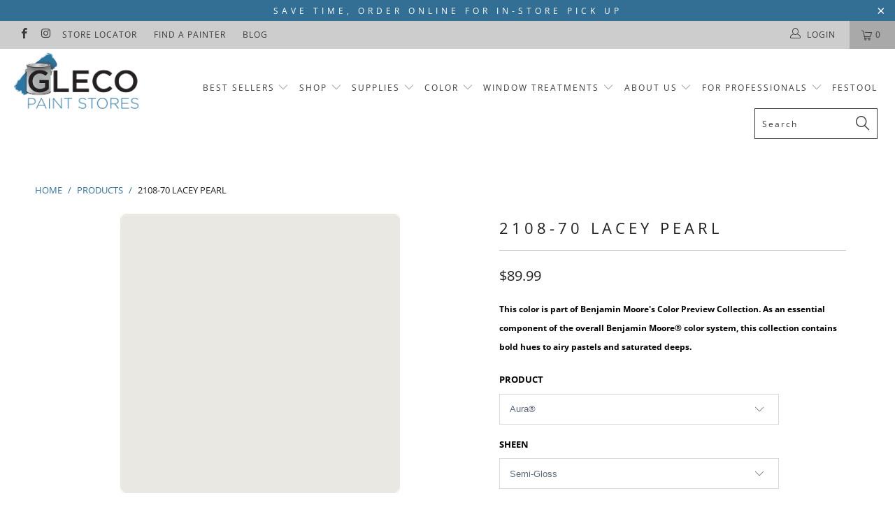

--- FILE ---
content_type: text/html; charset=utf-8
request_url: https://glecopaint.com/products/2108-70-lacey-pearl
body_size: 50977
content:


 <!DOCTYPE html>
<!--[if lt IE 7 ]><html class="ie ie6" lang="en"> <![endif]-->
<!--[if IE 7 ]><html class="ie ie7" lang="en"> <![endif]-->
<!--[if IE 8 ]><html class="ie ie8" lang="en"> <![endif]-->
<!--[if IE 9 ]><html class="ie ie9" lang="en"> <![endif]-->
<!--[if (gte IE 10)|!(IE)]><!--><html lang="en"> <!--<![endif]--> <head> <meta charset="utf-8"> <meta http-equiv="cleartype" content="on"> <meta name="robots" content="index,follow">
        
  
<meta name="facebook-domain-verification" content="czlnyf3qfvystpj6lkagg8bm5lw19u" /> <meta name="google-site-verification" content="_cZWWUCbPXUXJIvbFaGIIkgNpGlD7acp3lwrptKcndM" /> <!-- Custom Fonts --> <link href="//fonts.googleapis.com/css?family=.|Playfair+Display:light,normal,bold|Montserrat:light,normal,bold|Montserrat:light,normal,bold|Playfair+Display:light,normal,bold|Montserrat:light,normal,bold|Montserrat:light,normal,bold" rel="stylesheet" type="text/css" /> <!-- Stylesheets for Turbo 4.0.0 --> <link href="//glecopaint.com/cdn/shop/t/24/assets/styles.scss.css?v=108787270331429013211760628588" rel="stylesheet" type="text/css" media="all" /> <script>
      /*! lazysizes - v3.0.0 */
      !function(a,b){var c=b(a,a.document);a.lazySizes=c,"object"==typeof module&&module.exports&&(module.exports=c)}(window,function(a,b){"use strict";if(b.getElementsByClassName){var c,d=b.documentElement,e=a.Date,f=a.HTMLPictureElement,g="addEventListener",h="getAttribute",i=a[g],j=a.setTimeout,k=a.requestAnimationFrame||j,l=a.requestIdleCallback,m=/^picture$/i,n=["load","error","lazyincluded","_lazyloaded"],o={},p=Array.prototype.forEach,q=function(a,b){return o[b]||(o[b]=new RegExp("(\\s|^)"+b+"(\\s|$)")),o[b].test(a[h]("class")||"")&&o[b]},r=function(a,b){q(a,b)||a.setAttribute("class",(a[h]("class")||"").trim()+" "+b)},s=function(a,b){var c;(c=q(a,b))&&a.setAttribute("class",(a[h]("class")||"").replace(c," "))},t=function(a,b,c){var d=c?g:"removeEventListener";c&&t(a,b),n.forEach(function(c){a[d](c,b)})},u=function(a,c,d,e,f){var g=b.createEvent("CustomEvent");return g.initCustomEvent(c,!e,!f,d||{}),a.dispatchEvent(g),g},v=function(b,d){var e;!f&&(e=a.picturefill||c.pf)?e({reevaluate:!0,elements:[b]}):d&&d.src&&(b.src=d.src)},w=function(a,b){return(getComputedStyle(a,null)||{})[b]},x=function(a,b,d){for(d=d||a.offsetWidth;d<c.minSize&&b&&!a._lazysizesWidth;)d=b.offsetWidth,b=b.parentNode;return d},y=function(){var a,c,d=[],e=[],f=d,g=function(){var b=f;for(f=d.length?e:d,a=!0,c=!1;b.length;)b.shift()();a=!1},h=function(d,e){a&&!e?d.apply(this,arguments):(f.push(d),c||(c=!0,(b.hidden?j:k)(g)))};return h._lsFlush=g,h}(),z=function(a,b){return b?function(){y(a)}:function(){var b=this,c=arguments;y(function(){a.apply(b,c)})}},A=function(a){var b,c=0,d=125,f=666,g=f,h=function(){b=!1,c=e.now(),a()},i=l?function(){l(h,{timeout:g}),g!==f&&(g=f)}:z(function(){j(h)},!0);return function(a){var f;(a=a===!0)&&(g=44),b||(b=!0,f=d-(e.now()-c),0>f&&(f=0),a||9>f&&l?i():j(i,f))}},B=function(a){var b,c,d=99,f=function(){b=null,a()},g=function(){var a=e.now()-c;d>a?j(g,d-a):(l||f)(f)};return function(){c=e.now(),b||(b=j(g,d))}},C=function(){var f,k,l,n,o,x,C,E,F,G,H,I,J,K,L,M=/^img$/i,N=/^iframe$/i,O="onscroll"in a&&!/glebot/.test(navigator.userAgent),P=0,Q=0,R=0,S=-1,T=function(a){R--,a&&a.target&&t(a.target,T),(!a||0>R||!a.target)&&(R=0)},U=function(a,c){var e,f=a,g="hidden"==w(b.body,"visibility")||"hidden"!=w(a,"visibility");for(F-=c,I+=c,G-=c,H+=c;g&&(f=f.offsetParent)&&f!=b.body&&f!=d;)g=(w(f,"opacity")||1)>0,g&&"visible"!=w(f,"overflow")&&(e=f.getBoundingClientRect(),g=H>e.left&&G<e.right&&I>e.top-1&&F<e.bottom+1);return g},V=function(){var a,e,g,i,j,m,n,p,q;if((o=c.loadMode)&&8>R&&(a=f.length)){e=0,S++,null==K&&("expand"in c||(c.expand=d.clientHeight>500&&d.clientWidth>500?500:370),J=c.expand,K=J*c.expFactor),K>Q&&1>R&&S>2&&o>2&&!b.hidden?(Q=K,S=0):Q=o>1&&S>1&&6>R?J:P;for(;a>e;e++)if(f[e]&&!f[e]._lazyRace)if(O)if((p=f[e][h]("data-expand"))&&(m=1*p)||(m=Q),q!==m&&(C=innerWidth+m*L,E=innerHeight+m,n=-1*m,q=m),g=f[e].getBoundingClientRect(),(I=g.bottom)>=n&&(F=g.top)<=E&&(H=g.right)>=n*L&&(G=g.left)<=C&&(I||H||G||F)&&(l&&3>R&&!p&&(3>o||4>S)||U(f[e],m))){if(ba(f[e]),j=!0,R>9)break}else!j&&l&&!i&&4>R&&4>S&&o>2&&(k[0]||c.preloadAfterLoad)&&(k[0]||!p&&(I||H||G||F||"auto"!=f[e][h](c.sizesAttr)))&&(i=k[0]||f[e]);else ba(f[e]);i&&!j&&ba(i)}},W=A(V),X=function(a){r(a.target,c.loadedClass),s(a.target,c.loadingClass),t(a.target,Z)},Y=z(X),Z=function(a){Y({target:a.target})},$=function(a,b){try{a.contentWindow.location.replace(b)}catch(c){a.src=b}},_=function(a){var b,d,e=a[h](c.srcsetAttr);(b=c.customMedia[a[h]("data-media")||a[h]("media")])&&a.setAttribute("media",b),e&&a.setAttribute("srcset",e),b&&(d=a.parentNode,d.insertBefore(a.cloneNode(),a),d.removeChild(a))},aa=z(function(a,b,d,e,f){var g,i,k,l,o,q;(o=u(a,"lazybeforeunveil",b)).defaultPrevented||(e&&(d?r(a,c.autosizesClass):a.setAttribute("sizes",e)),i=a[h](c.srcsetAttr),g=a[h](c.srcAttr),f&&(k=a.parentNode,l=k&&m.test(k.nodeName||"")),q=b.firesLoad||"src"in a&&(i||g||l),o={target:a},q&&(t(a,T,!0),clearTimeout(n),n=j(T,2500),r(a,c.loadingClass),t(a,Z,!0)),l&&p.call(k.getElementsByTagName("source"),_),i?a.setAttribute("srcset",i):g&&!l&&(N.test(a.nodeName)?$(a,g):a.src=g),(i||l)&&v(a,{src:g})),a._lazyRace&&delete a._lazyRace,s(a,c.lazyClass),y(function(){(!q||a.complete&&a.naturalWidth>1)&&(q?T(o):R--,X(o))},!0)}),ba=function(a){var b,d=M.test(a.nodeName),e=d&&(a[h](c.sizesAttr)||a[h]("sizes")),f="auto"==e;(!f&&l||!d||!a.src&&!a.srcset||a.complete||q(a,c.errorClass))&&(b=u(a,"lazyunveilread").detail,f&&D.updateElem(a,!0,a.offsetWidth),a._lazyRace=!0,R++,aa(a,b,f,e,d))},ca=function(){if(!l){if(e.now()-x<999)return void j(ca,999);var a=B(function(){c.loadMode=3,W()});l=!0,c.loadMode=3,W(),i("scroll",function(){3==c.loadMode&&(c.loadMode=2),a()},!0)}};return{_:function(){x=e.now(),f=b.getElementsByClassName(c.lazyClass),k=b.getElementsByClassName(c.lazyClass+" "+c.preloadClass),L=c.hFac,i("scroll",W,!0),i("resize",W,!0),a.MutationObserver?new MutationObserver(W).observe(d,{childList:!0,subtree:!0,attributes:!0}):(d[g]("DOMNodeInserted",W,!0),d[g]("DOMAttrModified",W,!0),setInterval(W,999)),i("hashchange",W,!0),["focus","mouseover","click","load","transitionend","animationend","webkitAnimationEnd"].forEach(function(a){b[g](a,W,!0)}),/d$|^c/.test(b.readyState)?ca():(i("load",ca),b[g]("DOMContentLoaded",W),j(ca,2e4)),f.length?(V(),y._lsFlush()):W()},checkElems:W,unveil:ba}}(),D=function(){var a,d=z(function(a,b,c,d){var e,f,g;if(a._lazysizesWidth=d,d+="px",a.setAttribute("sizes",d),m.test(b.nodeName||""))for(e=b.getElementsByTagName("source"),f=0,g=e.length;g>f;f++)e[f].setAttribute("sizes",d);c.detail.dataAttr||v(a,c.detail)}),e=function(a,b,c){var e,f=a.parentNode;f&&(c=x(a,f,c),e=u(a,"lazybeforesizes",{width:c,dataAttr:!!b}),e.defaultPrevented||(c=e.detail.width,c&&c!==a._lazysizesWidth&&d(a,f,e,c)))},f=function(){var b,c=a.length;if(c)for(b=0;c>b;b++)e(a[b])},g=B(f);return{_:function(){a=b.getElementsByClassName(c.autosizesClass),i("resize",g)},checkElems:g,updateElem:e}}(),E=function(){E.i||(E.i=!0,D._(),C._())};return function(){var b,d={lazyClass:"lazyload",loadedClass:"lazyloaded",loadingClass:"lazyloading",preloadClass:"lazypreload",errorClass:"lazyerror",autosizesClass:"lazyautosizes",srcAttr:"data-src",srcsetAttr:"data-srcset",sizesAttr:"data-sizes",minSize:40,customMedia:{},init:!0,expFactor:1.5,hFac:.8,loadMode:2};c=a.lazySizesConfig||a.lazysizesConfig||{};for(b in d)b in c||(c[b]=d[b]);a.lazySizesConfig=c,j(function(){c.init&&E()})}(),{cfg:c,autoSizer:D,loader:C,init:E,uP:v,aC:r,rC:s,hC:q,fire:u,gW:x,rAF:y}}});</script> <title>Benjamin Moore&#39;s 2108-70 Lacey Pearl | Gleco Paints</title> <meta name="description" content="2108-70 Lacey Pearl is part of Benjamin Moore&#39;s Color Preview Collection. A timeless paint color and a favorite among homeowners and designers across Pennsylvania. This collection contains bold hues, airy pastels and saturated deep colors. Shop 2108-70 Lacey Pearl and more at Gleco Paints." />
    

    

<meta name="author" content="Gleco Paint">
<meta property="og:url" content="https://glecopaint.com/products/2108-70-lacey-pearl">
<meta property="og:site_name" content="Gleco Paint"> <meta property="og:type" content="product"> <meta property="og:title" content="2108-70 Lacey Pearl"> <meta property="og:image" content="https://glecopaint.com/cdn/shop/products/2108-70-laceypearl_1686597c-cdae-4871-8d48-ea57c734316c_600x.png?v=1617297239"> <meta property="og:image:secure_url" content="https://glecopaint.com/cdn/shop/products/2108-70-laceypearl_1686597c-cdae-4871-8d48-ea57c734316c_600x.png?v=1617297239"> <meta property="og:price:amount" content="4.99"> <meta property="og:price:currency" content="USD"> <meta property="og:description" content="2108-70 Lacey Pearl is part of Benjamin Moore&#39;s Color Preview Collection. A timeless paint color and a favorite among homeowners and designers across Pennsylvania. This collection contains bold hues, airy pastels and saturated deep colors. Shop 2108-70 Lacey Pearl and more at Gleco Paints.">




<meta name="twitter:card" content="summary"> <meta name="twitter:title" content="2108-70 Lacey Pearl"> <meta name="twitter:description" content="Help With Product Help With Sheen How Much Paint Do I Need? Aura® Interior Paint The ultimate in performance &amp;amp; color vitality. See color like you&#39;ve never seen it before - discernibly truer, richer hues that bring a new dimension of beauty to your home. Experience premium performance in Aura paint, which boasts incredible hide, and fade and color rub-off resistance. When nothing less than the best will do, select Benjamin Moore Aura interior paint. Aura is washable in any sheen, so you can use the sheen of your choice in any room. Regal® Select Interior Paint A heritage of quality enhanced with cutting-edge technology. Regal Paint is the time-honored tradition of Benjamin Moore paints that consumers have trusted for over 50 years. Now infused with the latest technology from our proprietary Gennex colorant and a new high-performance resin, Benjamin"> <meta name="twitter:image" content="https://glecopaint.com/cdn/shop/products/2108-70-laceypearl_1686597c-cdae-4871-8d48-ea57c734316c_240x.png?v=1617297239"> <meta name="twitter:image:width" content="240"> <meta name="twitter:image:height" content="240"> <!-- Mobile Specific Metas --> <meta name="HandheldFriendly" content="True"> <meta name="MobileOptimized" content="320"> <meta name="viewport" content="width=device-width,initial-scale=1"> <meta name="theme-color" content="#ffffff"> <link rel="shortcut icon" type="image/x-icon" href="//glecopaint.com/cdn/shop/files/Gleco-FAVICON-Blue_32x32.png?v=1613770044"> <link rel="canonical" href="https://glecopaint.com/products/2108-70-lacey-pearl" /> <script>window.performance && window.performance.mark && window.performance.mark('shopify.content_for_header.start');</script><meta id="shopify-digital-wallet" name="shopify-digital-wallet" content="/6281494639/digital_wallets/dialog">
<link rel="alternate" type="application/json+oembed" href="https://glecopaint.com/products/2108-70-lacey-pearl.oembed">
<script async="async" src="/checkouts/internal/preloads.js?locale=en-US"></script>
<script id="shopify-features" type="application/json">{"accessToken":"bffe050e3cb3f6e9da1fa77edc8cd695","betas":["rich-media-storefront-analytics"],"domain":"glecopaint.com","predictiveSearch":true,"shopId":6281494639,"locale":"en"}</script>
<script>var Shopify = Shopify || {};
Shopify.shop = "paintpass2100.myshopify.com";
Shopify.locale = "en";
Shopify.currency = {"active":"USD","rate":"1.0"};
Shopify.country = "US";
Shopify.theme = {"name":"BM COTY 2026 Launch","id":182378791224,"schema_name":"Turbo","schema_version":"4.0.0","theme_store_id":null,"role":"main"};
Shopify.theme.handle = "null";
Shopify.theme.style = {"id":null,"handle":null};
Shopify.cdnHost = "glecopaint.com/cdn";
Shopify.routes = Shopify.routes || {};
Shopify.routes.root = "/";</script>
<script type="module">!function(o){(o.Shopify=o.Shopify||{}).modules=!0}(window);</script>
<script>!function(o){function n(){var o=[];function n(){o.push(Array.prototype.slice.apply(arguments))}return n.q=o,n}var t=o.Shopify=o.Shopify||{};t.loadFeatures=n(),t.autoloadFeatures=n()}(window);</script>
<script id="shop-js-analytics" type="application/json">{"pageType":"product"}</script>
<script defer="defer" async type="module" src="//glecopaint.com/cdn/shopifycloud/shop-js/modules/v2/client.init-shop-cart-sync_BdyHc3Nr.en.esm.js"></script>
<script defer="defer" async type="module" src="//glecopaint.com/cdn/shopifycloud/shop-js/modules/v2/chunk.common_Daul8nwZ.esm.js"></script>
<script type="module">
  await import("//glecopaint.com/cdn/shopifycloud/shop-js/modules/v2/client.init-shop-cart-sync_BdyHc3Nr.en.esm.js");
await import("//glecopaint.com/cdn/shopifycloud/shop-js/modules/v2/chunk.common_Daul8nwZ.esm.js");

  window.Shopify.SignInWithShop?.initShopCartSync?.({"fedCMEnabled":true,"windoidEnabled":true});

</script>
<script id="__st">var __st={"a":6281494639,"offset":-18000,"reqid":"bddaa2d8-3a25-4ca1-941f-58aa9fbe168e-1768959960","pageurl":"glecopaint.com\/products\/2108-70-lacey-pearl","u":"d89047f25804","p":"product","rtyp":"product","rid":1858258370671};</script>
<script>window.ShopifyPaypalV4VisibilityTracking = true;</script>
<script id="captcha-bootstrap">!function(){'use strict';const t='contact',e='account',n='new_comment',o=[[t,t],['blogs',n],['comments',n],[t,'customer']],c=[[e,'customer_login'],[e,'guest_login'],[e,'recover_customer_password'],[e,'create_customer']],r=t=>t.map((([t,e])=>`form[action*='/${t}']:not([data-nocaptcha='true']) input[name='form_type'][value='${e}']`)).join(','),a=t=>()=>t?[...document.querySelectorAll(t)].map((t=>t.form)):[];function s(){const t=[...o],e=r(t);return a(e)}const i='password',u='form_key',d=['recaptcha-v3-token','g-recaptcha-response','h-captcha-response',i],f=()=>{try{return window.sessionStorage}catch{return}},m='__shopify_v',_=t=>t.elements[u];function p(t,e,n=!1){try{const o=window.sessionStorage,c=JSON.parse(o.getItem(e)),{data:r}=function(t){const{data:e,action:n}=t;return t[m]||n?{data:e,action:n}:{data:t,action:n}}(c);for(const[e,n]of Object.entries(r))t.elements[e]&&(t.elements[e].value=n);n&&o.removeItem(e)}catch(o){console.error('form repopulation failed',{error:o})}}const l='form_type',E='cptcha';function T(t){t.dataset[E]=!0}const w=window,h=w.document,L='Shopify',v='ce_forms',y='captcha';let A=!1;((t,e)=>{const n=(g='f06e6c50-85a8-45c8-87d0-21a2b65856fe',I='https://cdn.shopify.com/shopifycloud/storefront-forms-hcaptcha/ce_storefront_forms_captcha_hcaptcha.v1.5.2.iife.js',D={infoText:'Protected by hCaptcha',privacyText:'Privacy',termsText:'Terms'},(t,e,n)=>{const o=w[L][v],c=o.bindForm;if(c)return c(t,g,e,D).then(n);var r;o.q.push([[t,g,e,D],n]),r=I,A||(h.body.append(Object.assign(h.createElement('script'),{id:'captcha-provider',async:!0,src:r})),A=!0)});var g,I,D;w[L]=w[L]||{},w[L][v]=w[L][v]||{},w[L][v].q=[],w[L][y]=w[L][y]||{},w[L][y].protect=function(t,e){n(t,void 0,e),T(t)},Object.freeze(w[L][y]),function(t,e,n,w,h,L){const[v,y,A,g]=function(t,e,n){const i=e?o:[],u=t?c:[],d=[...i,...u],f=r(d),m=r(i),_=r(d.filter((([t,e])=>n.includes(e))));return[a(f),a(m),a(_),s()]}(w,h,L),I=t=>{const e=t.target;return e instanceof HTMLFormElement?e:e&&e.form},D=t=>v().includes(t);t.addEventListener('submit',(t=>{const e=I(t);if(!e)return;const n=D(e)&&!e.dataset.hcaptchaBound&&!e.dataset.recaptchaBound,o=_(e),c=g().includes(e)&&(!o||!o.value);(n||c)&&t.preventDefault(),c&&!n&&(function(t){try{if(!f())return;!function(t){const e=f();if(!e)return;const n=_(t);if(!n)return;const o=n.value;o&&e.removeItem(o)}(t);const e=Array.from(Array(32),(()=>Math.random().toString(36)[2])).join('');!function(t,e){_(t)||t.append(Object.assign(document.createElement('input'),{type:'hidden',name:u})),t.elements[u].value=e}(t,e),function(t,e){const n=f();if(!n)return;const o=[...t.querySelectorAll(`input[type='${i}']`)].map((({name:t})=>t)),c=[...d,...o],r={};for(const[a,s]of new FormData(t).entries())c.includes(a)||(r[a]=s);n.setItem(e,JSON.stringify({[m]:1,action:t.action,data:r}))}(t,e)}catch(e){console.error('failed to persist form',e)}}(e),e.submit())}));const S=(t,e)=>{t&&!t.dataset[E]&&(n(t,e.some((e=>e===t))),T(t))};for(const o of['focusin','change'])t.addEventListener(o,(t=>{const e=I(t);D(e)&&S(e,y())}));const B=e.get('form_key'),M=e.get(l),P=B&&M;t.addEventListener('DOMContentLoaded',(()=>{const t=y();if(P)for(const e of t)e.elements[l].value===M&&p(e,B);[...new Set([...A(),...v().filter((t=>'true'===t.dataset.shopifyCaptcha))])].forEach((e=>S(e,t)))}))}(h,new URLSearchParams(w.location.search),n,t,e,['guest_login'])})(!0,!0)}();</script>
<script integrity="sha256-4kQ18oKyAcykRKYeNunJcIwy7WH5gtpwJnB7kiuLZ1E=" data-source-attribution="shopify.loadfeatures" defer="defer" src="//glecopaint.com/cdn/shopifycloud/storefront/assets/storefront/load_feature-a0a9edcb.js" crossorigin="anonymous"></script>
<script data-source-attribution="shopify.dynamic_checkout.dynamic.init">var Shopify=Shopify||{};Shopify.PaymentButton=Shopify.PaymentButton||{isStorefrontPortableWallets:!0,init:function(){window.Shopify.PaymentButton.init=function(){};var t=document.createElement("script");t.src="https://glecopaint.com/cdn/shopifycloud/portable-wallets/latest/portable-wallets.en.js",t.type="module",document.head.appendChild(t)}};
</script>
<script data-source-attribution="shopify.dynamic_checkout.buyer_consent">
  function portableWalletsHideBuyerConsent(e){var t=document.getElementById("shopify-buyer-consent"),n=document.getElementById("shopify-subscription-policy-button");t&&n&&(t.classList.add("hidden"),t.setAttribute("aria-hidden","true"),n.removeEventListener("click",e))}function portableWalletsShowBuyerConsent(e){var t=document.getElementById("shopify-buyer-consent"),n=document.getElementById("shopify-subscription-policy-button");t&&n&&(t.classList.remove("hidden"),t.removeAttribute("aria-hidden"),n.addEventListener("click",e))}window.Shopify?.PaymentButton&&(window.Shopify.PaymentButton.hideBuyerConsent=portableWalletsHideBuyerConsent,window.Shopify.PaymentButton.showBuyerConsent=portableWalletsShowBuyerConsent);
</script>
<script data-source-attribution="shopify.dynamic_checkout.cart.bootstrap">document.addEventListener("DOMContentLoaded",(function(){function t(){return document.querySelector("shopify-accelerated-checkout-cart, shopify-accelerated-checkout")}if(t())Shopify.PaymentButton.init();else{new MutationObserver((function(e,n){t()&&(Shopify.PaymentButton.init(),n.disconnect())})).observe(document.body,{childList:!0,subtree:!0})}}));
</script>

<script>window.performance && window.performance.mark && window.performance.mark('shopify.content_for_header.end');</script>
    
<!-- Pinterest Tag -->
<script>
!function(e){if(!window.pintrk){window.pintrk = function () {
window.pintrk.queue.push(Array.prototype.slice.call(arguments))};var
  n=window.pintrk;n.queue=[],n.version="3.0";var
  t=document.createElement("script");t.async=!0,t.src=e;var
  r=document.getElementsByTagName("script")[0];
  r.parentNode.insertBefore(t,r)}}("https://s.pinimg.com/ct/core.js");
pintrk('load', '2612418669124', {em: '<user_email_address>'});
pintrk('page');
</script>
<noscript>
<img height="1" width="1" style="display:none;" alt=""
  src="https://ct.pinterest.com/v3/?event=init&tid=2612418669124&pd[em]=<hashed_email_address>&noscript=1" />
</noscript>
<!-- end Pinterest Tag -->
    
<!-- Zapiet | Store Pickup + Delivery -->

<!-- Zapiet | Store Pickup + Delivery -->
    
<!-- BEGIN app block: shopify://apps/zapiet-pickup-delivery/blocks/app-embed/5599aff0-8af1-473a-a372-ecd72a32b4d5 -->









    <style>#storePickupApp {
}</style>




<script type="text/javascript">
    var zapietTranslations = {};

    window.ZapietMethods = {"pickup":{"active":true,"enabled":true,"name":"Pickup","sort":0,"status":{"condition":"price","operator":"morethan","value":0,"enabled":true,"product_conditions":{"enabled":true,"value":"Custom Order Touch Ups - Signature Build Systems","enable":false,"property":"type","hide_button":true}},"button":{"type":"default","default":"","hover":"","active":""}},"delivery":{"active":false,"enabled":false,"name":"Delivery","sort":1,"status":{"condition":"price","operator":"morethan","value":0,"enabled":true,"product_conditions":{"enabled":false,"value":"Pickup Only,Shipping Only","enable":false,"property":"tags","hide_button":false}},"button":{"type":"default","default":"","hover":"","active":""}},"shipping":{"active":false,"enabled":true,"name":"Shipping","sort":1,"status":{"condition":"price","operator":"morethan","value":0,"enabled":true,"product_conditions":{"enabled":true,"value":"Custom Order Touch Ups - Signature Build Systems","enable":true,"property":"type","hide_button":true}},"button":{"type":"default","default":"","hover":"","active":""}}}
    window.ZapietEvent = {
        listen: function(eventKey, callback) {
            if (!this.listeners) {
                this.listeners = [];
            }
            this.listeners.push({
                eventKey: eventKey,
                callback: callback
            });
        },
    };

    

    
        
        var language_settings = {"enable_app":true,"enable_geo_search_for_pickups":true,"pickup_region_filter_enabled":false,"pickup_region_filter_field":null,"currency":"USD","weight_format":"kg","pickup.enable_map":false,"delivery_validation_method":"within_max_radius","base_country_name":"United States","base_country_code":"US","method_display_style":"default","default_method_display_style":"classic","date_format":"l, F j, Y","time_format":"h:i A","week_day_start":"Sun","pickup_address_format":"<span class=\"name\"><strong>{{company_name}}</strong></span><span class=\"address\">{{address_line_1}}<br />{{city}}, {{postal_code}}</span><span class=\"distance\">{{distance}}</span>{{more_information}}","rates_enabled":true,"payment_customization_enabled":false,"distance_format":"km","enable_delivery_address_autocompletion":false,"enable_delivery_current_location":false,"enable_pickup_address_autocompletion":false,"pickup_date_picker_enabled":true,"pickup_time_picker_enabled":true,"delivery_note_enabled":false,"delivery_note_required":false,"delivery_date_picker_enabled":true,"delivery_time_picker_enabled":true,"shipping.date_picker_enabled":false,"delivery_validate_cart":false,"pickup_validate_cart":true,"gmak":"QUl6YVN5Q0lEUGpBRDlheUdXZnNjUE5fRzFDa3JFcy0yUGxwWTJj","enable_checkout_locale":true,"enable_checkout_url":true,"disable_widget_for_digital_items":false,"disable_widget_for_product_handles":"gift-card","colors":{"widget_active_background_color":null,"widget_active_border_color":null,"widget_active_icon_color":null,"widget_active_text_color":null,"widget_inactive_background_color":null,"widget_inactive_border_color":null,"widget_inactive_icon_color":null,"widget_inactive_text_color":null},"delivery_validator":{"enabled":false,"show_on_page_load":true,"sticky":true},"checkout":{"delivery":{"discount_code":"","prepopulate_shipping_address":true,"preselect_first_available_time":true},"pickup":{"discount_code":null,"prepopulate_shipping_address":true,"customer_phone_required":false,"preselect_first_location":true,"preselect_first_available_time":true},"shipping":{"discount_code":null}},"day_name_attribute_enabled":false,"methods":{"pickup":{"active":true,"enabled":true,"name":"Pickup","sort":0,"status":{"condition":"price","operator":"morethan","value":0,"enabled":true,"product_conditions":{"enabled":true,"value":"Custom Order Touch Ups - Signature Build Systems","enable":false,"property":"type","hide_button":true}},"button":{"type":"default","default":"","hover":"","active":""}},"delivery":{"active":false,"enabled":false,"name":"Delivery","sort":1,"status":{"condition":"price","operator":"morethan","value":0,"enabled":true,"product_conditions":{"enabled":false,"value":"Pickup Only,Shipping Only","enable":false,"property":"tags","hide_button":false}},"button":{"type":"default","default":"","hover":"","active":""}},"shipping":{"active":false,"enabled":true,"name":"Shipping","sort":1,"status":{"condition":"price","operator":"morethan","value":0,"enabled":true,"product_conditions":{"enabled":true,"value":"Custom Order Touch Ups - Signature Build Systems","enable":true,"property":"type","hide_button":true}},"button":{"type":"default","default":"","hover":"","active":""}}},"translations":{"methods":{"shipping":"Shipping","pickup":"Pickups","delivery":"Delivery"},"calendar":{"january":"January","february":"February","march":"March","april":"April","may":"May","june":"June","july":"July","august":"August","september":"September","october":"October","november":"November","december":"December","sunday":"Sun","monday":"Mon","tuesday":"Tue","wednesday":"Wed","thursday":"Thu","friday":"Fri","saturday":"Sat","today":"","close":"","labelMonthNext":"Next month","labelMonthPrev":"Previous month","labelMonthSelect":"Select a month","labelYearSelect":"Select a year","and":"and","between":"between"},"pickup":{"heading":"Store Pickup","note":"","location_placeholder":"Enter your postal code ...","filter_by_region_placeholder":"Filter by region","location_label":"Choose a location.","datepicker_label":"Choose a date and time.","date_time_output":"{{DATE}} at {{TIME}}","datepicker_placeholder":"Choose a date and time.","locations_found":"Please select a pickup location:","no_locations_found":"Sorry, pickup is not available for your selected items.","no_locations_region":"Sorry, pickup is not available in your region.","no_date_time_selected":"Please select a date & time.","checkout_button":"Checkout","could_not_find_location":"Sorry, we could not find your location.","checkout_error":"Please select a date and time for pickup.","more_information":"More information","opening_hours":"Opening hours","dates_not_available":"Sorry, your selected items are not currently available for pickup.","min_order_total":"Minimum order value for pickup is $0.00","min_order_weight":"Minimum order weight for pickup is {{ weight }}","max_order_total":"Maximum order value for pickup is $0.00","max_order_weight":"Maximum order weight for pickup is {{ weight }}","cart_eligibility_error":"Sorry, pickup is not available for your selected items.","location_error":"Please select a pickup location.","preselect_first_available_time":"Select a time","method_not_available":"Not available","pickup_note_label":"Please enter pickup instructions (optional)","pickup_note_label_required":"Please enter pickup instructions (required)","pickup_note_error":"Please enter pickup instructions"},"delivery":{"heading":"Local Delivery","note":"Enter your postal code to check if you are eligible for local delivery:","location_placeholder":"Enter your postal code ...","datepicker_label":"Choose a date and time.","datepicker_placeholder":"Choose a date and time.","date_time_output":"{{DATE}} between {{SLOT_START_TIME}} and {{SLOT_END_TIME}}","available":"Great! You are eligible for delivery.","not_available":"Sorry, delivery is not available in your area.","no_date_time_selected":"Please select a date & time for pickup.","checkout_button":"Checkout","could_not_find_location":"Sorry, we could not find your location.","checkout_error":"Please enter a valid zipcode and select your preferred date and time for delivery.","cart_eligibility_error":"Sorry, delivery is not available for your selected items.","dates_not_available":"Sorry, your selected items are not currently available for delivery.","min_order_total":"Minimum order value for delivery is $0.00","min_order_weight":"Minimum order weight for delivery is {{ weight }}","max_order_total":"Maximum order value for delivery is $0.00","max_order_weight":"Maximum order weight for delivery is {{ weight }}","delivery_validator_prelude":"Do we deliver?","delivery_validator_placeholder":"Enter your postal code ...","delivery_validator_button_label":"Go","delivery_validator_eligible_heading":"Great, we deliver to your area!","delivery_validator_eligible_content":"To start shopping just click the button below","delivery_validator_eligible_button_label":"Continue shopping","delivery_validator_not_eligible_heading":"Sorry, we do not deliver to your area","delivery_validator_not_eligible_content":"You are more then welcome to continue browsing our store","delivery_validator_not_eligible_button_label":"Continue shopping","delivery_validator_error_heading":"An error occured","delivery_validator_error_content":"Sorry, it looks like we have encountered an unexpected error. Please try again.","delivery_validator_error_button_label":"Continue shopping","delivery_note_label":"Please enter delivery instructions (optional)","delivery_note_label_required":"Please enter delivery instructions (required)","delivery_note_error":"Please enter delivery instructions","delivery_validator_eligible_button_link":"#","delivery_validator_not_eligible_button_link":"#","delivery_validator_error_button_link":"#","preselect_first_available_time":"Select a time","method_not_available":"Not available"},"shipping":{"heading":"Shipping","note":"Please click the checkout button to continue.","checkout_button":"Checkout","datepicker_placeholder":"Choose a date.","checkout_error":"Please choose a date for shipping.","min_order_total":"Minimum order value for shipping is $0.00","min_order_weight":"Minimum order weight for shipping is {{ weight }}","max_order_total":"Maximum order value for shipping is $0.00","max_order_weight":"Maximum order weight for shipping is {{ weight }}","cart_eligibility_error":"Sorry, shipping is not available for your selected items."},"widget":{"zapiet_id_error":"There was a problem adding the Zapiet ID to your cart","attributes_error":"There was a problem adding the attributes to your cart"},"product_widget":{"title":"Delivery and pickup options:","pickup_at":"Pickup at {{ location }}","ready_for_collection":"Ready for collection from","on":"on","view_all_stores":"View all stores","pickup_not_available_item":"Pickup not available for this item","delivery_not_available_location":"Delivery not available for {{ postal_code }}","delivered_by":"Delivered by {{ date }}","delivered_today":"Delivered today","change":"Change","tomorrow":"tomorrow","today":"today","delivery_to":"Delivery to {{ postal_code }}","showing_options_for":"Showing options for {{ postal_code }}","modal_heading":"Select a store for pickup","modal_subheading":"Showing stores near {{ postal_code }}","show_opening_hours":"Show opening hours","hide_opening_hours":"Hide opening hours","closed":"Closed","input_placeholder":"Enter your postal code","input_button":"Check","input_error":"Add a postal code to check available delivery and pickup options.","pickup_available":"Pickup available","not_available":"Not available","select":"Select","selected":"Selected","find_a_store":"Find a store"},"shipping_language_code":"en","delivery_language_code":"en-AU","pickup_language_code":"en-CA"},"default_language":"en","region":"us-2","api_region":"api-us","enable_zapiet_id_all_items":false,"widget_restore_state_on_load":false,"draft_orders_enabled":false,"preselect_checkout_method":true,"widget_show_could_not_locate_div_error":true,"checkout_extension_enabled":false,"show_pickup_consent_checkbox":false,"show_delivery_consent_checkbox":false,"subscription_paused":false,"pickup_note_enabled":false,"pickup_note_required":false,"shipping_note_enabled":false,"shipping_note_required":false};
        zapietTranslations["en"] = language_settings.translations;
    

    function initializeZapietApp() {
        var products = [];

        

        window.ZapietCachedSettings = {
            cached_config: {"enable_app":true,"enable_geo_search_for_pickups":true,"pickup_region_filter_enabled":false,"pickup_region_filter_field":null,"currency":"USD","weight_format":"kg","pickup.enable_map":false,"delivery_validation_method":"within_max_radius","base_country_name":"United States","base_country_code":"US","method_display_style":"default","default_method_display_style":"classic","date_format":"l, F j, Y","time_format":"h:i A","week_day_start":"Sun","pickup_address_format":"<span class=\"name\"><strong>{{company_name}}</strong></span><span class=\"address\">{{address_line_1}}<br />{{city}}, {{postal_code}}</span><span class=\"distance\">{{distance}}</span>{{more_information}}","rates_enabled":true,"payment_customization_enabled":false,"distance_format":"km","enable_delivery_address_autocompletion":false,"enable_delivery_current_location":false,"enable_pickup_address_autocompletion":false,"pickup_date_picker_enabled":true,"pickup_time_picker_enabled":true,"delivery_note_enabled":false,"delivery_note_required":false,"delivery_date_picker_enabled":true,"delivery_time_picker_enabled":true,"shipping.date_picker_enabled":false,"delivery_validate_cart":false,"pickup_validate_cart":true,"gmak":"QUl6YVN5Q0lEUGpBRDlheUdXZnNjUE5fRzFDa3JFcy0yUGxwWTJj","enable_checkout_locale":true,"enable_checkout_url":true,"disable_widget_for_digital_items":false,"disable_widget_for_product_handles":"gift-card","colors":{"widget_active_background_color":null,"widget_active_border_color":null,"widget_active_icon_color":null,"widget_active_text_color":null,"widget_inactive_background_color":null,"widget_inactive_border_color":null,"widget_inactive_icon_color":null,"widget_inactive_text_color":null},"delivery_validator":{"enabled":false,"show_on_page_load":true,"sticky":true},"checkout":{"delivery":{"discount_code":"","prepopulate_shipping_address":true,"preselect_first_available_time":true},"pickup":{"discount_code":null,"prepopulate_shipping_address":true,"customer_phone_required":false,"preselect_first_location":true,"preselect_first_available_time":true},"shipping":{"discount_code":null}},"day_name_attribute_enabled":false,"methods":{"pickup":{"active":true,"enabled":true,"name":"Pickup","sort":0,"status":{"condition":"price","operator":"morethan","value":0,"enabled":true,"product_conditions":{"enabled":true,"value":"Custom Order Touch Ups - Signature Build Systems","enable":false,"property":"type","hide_button":true}},"button":{"type":"default","default":"","hover":"","active":""}},"delivery":{"active":false,"enabled":false,"name":"Delivery","sort":1,"status":{"condition":"price","operator":"morethan","value":0,"enabled":true,"product_conditions":{"enabled":false,"value":"Pickup Only,Shipping Only","enable":false,"property":"tags","hide_button":false}},"button":{"type":"default","default":"","hover":"","active":""}},"shipping":{"active":false,"enabled":true,"name":"Shipping","sort":1,"status":{"condition":"price","operator":"morethan","value":0,"enabled":true,"product_conditions":{"enabled":true,"value":"Custom Order Touch Ups - Signature Build Systems","enable":true,"property":"type","hide_button":true}},"button":{"type":"default","default":"","hover":"","active":""}}},"translations":{"methods":{"shipping":"Shipping","pickup":"Pickups","delivery":"Delivery"},"calendar":{"january":"January","february":"February","march":"March","april":"April","may":"May","june":"June","july":"July","august":"August","september":"September","october":"October","november":"November","december":"December","sunday":"Sun","monday":"Mon","tuesday":"Tue","wednesday":"Wed","thursday":"Thu","friday":"Fri","saturday":"Sat","today":"","close":"","labelMonthNext":"Next month","labelMonthPrev":"Previous month","labelMonthSelect":"Select a month","labelYearSelect":"Select a year","and":"and","between":"between"},"pickup":{"heading":"Store Pickup","note":"","location_placeholder":"Enter your postal code ...","filter_by_region_placeholder":"Filter by region","location_label":"Choose a location.","datepicker_label":"Choose a date and time.","date_time_output":"{{DATE}} at {{TIME}}","datepicker_placeholder":"Choose a date and time.","locations_found":"Please select a pickup location:","no_locations_found":"Sorry, pickup is not available for your selected items.","no_locations_region":"Sorry, pickup is not available in your region.","no_date_time_selected":"Please select a date & time.","checkout_button":"Checkout","could_not_find_location":"Sorry, we could not find your location.","checkout_error":"Please select a date and time for pickup.","more_information":"More information","opening_hours":"Opening hours","dates_not_available":"Sorry, your selected items are not currently available for pickup.","min_order_total":"Minimum order value for pickup is $0.00","min_order_weight":"Minimum order weight for pickup is {{ weight }}","max_order_total":"Maximum order value for pickup is $0.00","max_order_weight":"Maximum order weight for pickup is {{ weight }}","cart_eligibility_error":"Sorry, pickup is not available for your selected items.","location_error":"Please select a pickup location.","preselect_first_available_time":"Select a time","method_not_available":"Not available","pickup_note_label":"Please enter pickup instructions (optional)","pickup_note_label_required":"Please enter pickup instructions (required)","pickup_note_error":"Please enter pickup instructions"},"delivery":{"heading":"Local Delivery","note":"Enter your postal code to check if you are eligible for local delivery:","location_placeholder":"Enter your postal code ...","datepicker_label":"Choose a date and time.","datepicker_placeholder":"Choose a date and time.","date_time_output":"{{DATE}} between {{SLOT_START_TIME}} and {{SLOT_END_TIME}}","available":"Great! You are eligible for delivery.","not_available":"Sorry, delivery is not available in your area.","no_date_time_selected":"Please select a date & time for pickup.","checkout_button":"Checkout","could_not_find_location":"Sorry, we could not find your location.","checkout_error":"Please enter a valid zipcode and select your preferred date and time for delivery.","cart_eligibility_error":"Sorry, delivery is not available for your selected items.","dates_not_available":"Sorry, your selected items are not currently available for delivery.","min_order_total":"Minimum order value for delivery is $0.00","min_order_weight":"Minimum order weight for delivery is {{ weight }}","max_order_total":"Maximum order value for delivery is $0.00","max_order_weight":"Maximum order weight for delivery is {{ weight }}","delivery_validator_prelude":"Do we deliver?","delivery_validator_placeholder":"Enter your postal code ...","delivery_validator_button_label":"Go","delivery_validator_eligible_heading":"Great, we deliver to your area!","delivery_validator_eligible_content":"To start shopping just click the button below","delivery_validator_eligible_button_label":"Continue shopping","delivery_validator_not_eligible_heading":"Sorry, we do not deliver to your area","delivery_validator_not_eligible_content":"You are more then welcome to continue browsing our store","delivery_validator_not_eligible_button_label":"Continue shopping","delivery_validator_error_heading":"An error occured","delivery_validator_error_content":"Sorry, it looks like we have encountered an unexpected error. Please try again.","delivery_validator_error_button_label":"Continue shopping","delivery_note_label":"Please enter delivery instructions (optional)","delivery_note_label_required":"Please enter delivery instructions (required)","delivery_note_error":"Please enter delivery instructions","delivery_validator_eligible_button_link":"#","delivery_validator_not_eligible_button_link":"#","delivery_validator_error_button_link":"#","preselect_first_available_time":"Select a time","method_not_available":"Not available"},"shipping":{"heading":"Shipping","note":"Please click the checkout button to continue.","checkout_button":"Checkout","datepicker_placeholder":"Choose a date.","checkout_error":"Please choose a date for shipping.","min_order_total":"Minimum order value for shipping is $0.00","min_order_weight":"Minimum order weight for shipping is {{ weight }}","max_order_total":"Maximum order value for shipping is $0.00","max_order_weight":"Maximum order weight for shipping is {{ weight }}","cart_eligibility_error":"Sorry, shipping is not available for your selected items."},"widget":{"zapiet_id_error":"There was a problem adding the Zapiet ID to your cart","attributes_error":"There was a problem adding the attributes to your cart"},"product_widget":{"title":"Delivery and pickup options:","pickup_at":"Pickup at {{ location }}","ready_for_collection":"Ready for collection from","on":"on","view_all_stores":"View all stores","pickup_not_available_item":"Pickup not available for this item","delivery_not_available_location":"Delivery not available for {{ postal_code }}","delivered_by":"Delivered by {{ date }}","delivered_today":"Delivered today","change":"Change","tomorrow":"tomorrow","today":"today","delivery_to":"Delivery to {{ postal_code }}","showing_options_for":"Showing options for {{ postal_code }}","modal_heading":"Select a store for pickup","modal_subheading":"Showing stores near {{ postal_code }}","show_opening_hours":"Show opening hours","hide_opening_hours":"Hide opening hours","closed":"Closed","input_placeholder":"Enter your postal code","input_button":"Check","input_error":"Add a postal code to check available delivery and pickup options.","pickup_available":"Pickup available","not_available":"Not available","select":"Select","selected":"Selected","find_a_store":"Find a store"},"shipping_language_code":"en","delivery_language_code":"en-AU","pickup_language_code":"en-CA"},"default_language":"en","region":"us-2","api_region":"api-us","enable_zapiet_id_all_items":false,"widget_restore_state_on_load":false,"draft_orders_enabled":false,"preselect_checkout_method":true,"widget_show_could_not_locate_div_error":true,"checkout_extension_enabled":false,"show_pickup_consent_checkbox":false,"show_delivery_consent_checkbox":false,"subscription_paused":false,"pickup_note_enabled":false,"pickup_note_required":false,"shipping_note_enabled":false,"shipping_note_required":false},
            shop_identifier: 'paintpass2100.myshopify.com',
            language_code: 'en',
            checkout_url: '/cart',
            products: products,
            translations: zapietTranslations,
            customer: {
                first_name: '',
                last_name: '',
                company: '',
                address1: '',
                address2: '',
                city: '',
                province: '',
                country: '',
                zip: '',
                phone: '',
                tags: null
            }
        }

        window.Zapiet.start(window.ZapietCachedSettings, true);

        
            window.ZapietEvent.listen('widget_loaded', function() {
                // Custom JavaScript
            });
        
    }

    function loadZapietStyles(href) {
        var ss = document.createElement("link");
        ss.type = "text/css";
        ss.rel = "stylesheet";
        ss.media = "all";
        ss.href = href;
        document.getElementsByTagName("head")[0].appendChild(ss);
    }

    
        loadZapietStyles("https://cdn.shopify.com/extensions/019bdac6-4d96-7ea1-888c-81ddcfd09446/zapiet-pickup-delivery-1070/assets/storepickup.css");
        var zapietLoadScripts = {
            vendor: true,
            storepickup: true,
            pickup: true,
            delivery: false,
            shipping: true,
            pickup_map: false,
            validator: false
        };

        function zapietScriptLoaded(key) {
            zapietLoadScripts[key] = false;
            if (!Object.values(zapietLoadScripts).includes(true)) {
                initializeZapietApp();
            }
        }
    
</script>




    <script type="module" src="https://cdn.shopify.com/extensions/019bdac6-4d96-7ea1-888c-81ddcfd09446/zapiet-pickup-delivery-1070/assets/vendor.js" onload="zapietScriptLoaded('vendor')" defer></script>
    <script type="module" src="https://cdn.shopify.com/extensions/019bdac6-4d96-7ea1-888c-81ddcfd09446/zapiet-pickup-delivery-1070/assets/storepickup.js" onload="zapietScriptLoaded('storepickup')" defer></script>

    

    
        <script type="module" src="https://cdn.shopify.com/extensions/019bdac6-4d96-7ea1-888c-81ddcfd09446/zapiet-pickup-delivery-1070/assets/pickup.js" onload="zapietScriptLoaded('pickup')" defer></script>
    

    

    
        <script type="module" src="https://cdn.shopify.com/extensions/019bdac6-4d96-7ea1-888c-81ddcfd09446/zapiet-pickup-delivery-1070/assets/shipping.js" onload="zapietScriptLoaded('shipping')" defer></script>
    

    


<!-- END app block --><link href="https://monorail-edge.shopifysvc.com" rel="dns-prefetch">
<script>(function(){if ("sendBeacon" in navigator && "performance" in window) {try {var session_token_from_headers = performance.getEntriesByType('navigation')[0].serverTiming.find(x => x.name == '_s').description;} catch {var session_token_from_headers = undefined;}var session_cookie_matches = document.cookie.match(/_shopify_s=([^;]*)/);var session_token_from_cookie = session_cookie_matches && session_cookie_matches.length === 2 ? session_cookie_matches[1] : "";var session_token = session_token_from_headers || session_token_from_cookie || "";function handle_abandonment_event(e) {var entries = performance.getEntries().filter(function(entry) {return /monorail-edge.shopifysvc.com/.test(entry.name);});if (!window.abandonment_tracked && entries.length === 0) {window.abandonment_tracked = true;var currentMs = Date.now();var navigation_start = performance.timing.navigationStart;var payload = {shop_id: 6281494639,url: window.location.href,navigation_start,duration: currentMs - navigation_start,session_token,page_type: "product"};window.navigator.sendBeacon("https://monorail-edge.shopifysvc.com/v1/produce", JSON.stringify({schema_id: "online_store_buyer_site_abandonment/1.1",payload: payload,metadata: {event_created_at_ms: currentMs,event_sent_at_ms: currentMs}}));}}window.addEventListener('pagehide', handle_abandonment_event);}}());</script>
<script id="web-pixels-manager-setup">(function e(e,d,r,n,o){if(void 0===o&&(o={}),!Boolean(null===(a=null===(i=window.Shopify)||void 0===i?void 0:i.analytics)||void 0===a?void 0:a.replayQueue)){var i,a;window.Shopify=window.Shopify||{};var t=window.Shopify;t.analytics=t.analytics||{};var s=t.analytics;s.replayQueue=[],s.publish=function(e,d,r){return s.replayQueue.push([e,d,r]),!0};try{self.performance.mark("wpm:start")}catch(e){}var l=function(){var e={modern:/Edge?\/(1{2}[4-9]|1[2-9]\d|[2-9]\d{2}|\d{4,})\.\d+(\.\d+|)|Firefox\/(1{2}[4-9]|1[2-9]\d|[2-9]\d{2}|\d{4,})\.\d+(\.\d+|)|Chrom(ium|e)\/(9{2}|\d{3,})\.\d+(\.\d+|)|(Maci|X1{2}).+ Version\/(15\.\d+|(1[6-9]|[2-9]\d|\d{3,})\.\d+)([,.]\d+|)( \(\w+\)|)( Mobile\/\w+|) Safari\/|Chrome.+OPR\/(9{2}|\d{3,})\.\d+\.\d+|(CPU[ +]OS|iPhone[ +]OS|CPU[ +]iPhone|CPU IPhone OS|CPU iPad OS)[ +]+(15[._]\d+|(1[6-9]|[2-9]\d|\d{3,})[._]\d+)([._]\d+|)|Android:?[ /-](13[3-9]|1[4-9]\d|[2-9]\d{2}|\d{4,})(\.\d+|)(\.\d+|)|Android.+Firefox\/(13[5-9]|1[4-9]\d|[2-9]\d{2}|\d{4,})\.\d+(\.\d+|)|Android.+Chrom(ium|e)\/(13[3-9]|1[4-9]\d|[2-9]\d{2}|\d{4,})\.\d+(\.\d+|)|SamsungBrowser\/([2-9]\d|\d{3,})\.\d+/,legacy:/Edge?\/(1[6-9]|[2-9]\d|\d{3,})\.\d+(\.\d+|)|Firefox\/(5[4-9]|[6-9]\d|\d{3,})\.\d+(\.\d+|)|Chrom(ium|e)\/(5[1-9]|[6-9]\d|\d{3,})\.\d+(\.\d+|)([\d.]+$|.*Safari\/(?![\d.]+ Edge\/[\d.]+$))|(Maci|X1{2}).+ Version\/(10\.\d+|(1[1-9]|[2-9]\d|\d{3,})\.\d+)([,.]\d+|)( \(\w+\)|)( Mobile\/\w+|) Safari\/|Chrome.+OPR\/(3[89]|[4-9]\d|\d{3,})\.\d+\.\d+|(CPU[ +]OS|iPhone[ +]OS|CPU[ +]iPhone|CPU IPhone OS|CPU iPad OS)[ +]+(10[._]\d+|(1[1-9]|[2-9]\d|\d{3,})[._]\d+)([._]\d+|)|Android:?[ /-](13[3-9]|1[4-9]\d|[2-9]\d{2}|\d{4,})(\.\d+|)(\.\d+|)|Mobile Safari.+OPR\/([89]\d|\d{3,})\.\d+\.\d+|Android.+Firefox\/(13[5-9]|1[4-9]\d|[2-9]\d{2}|\d{4,})\.\d+(\.\d+|)|Android.+Chrom(ium|e)\/(13[3-9]|1[4-9]\d|[2-9]\d{2}|\d{4,})\.\d+(\.\d+|)|Android.+(UC? ?Browser|UCWEB|U3)[ /]?(15\.([5-9]|\d{2,})|(1[6-9]|[2-9]\d|\d{3,})\.\d+)\.\d+|SamsungBrowser\/(5\.\d+|([6-9]|\d{2,})\.\d+)|Android.+MQ{2}Browser\/(14(\.(9|\d{2,})|)|(1[5-9]|[2-9]\d|\d{3,})(\.\d+|))(\.\d+|)|K[Aa][Ii]OS\/(3\.\d+|([4-9]|\d{2,})\.\d+)(\.\d+|)/},d=e.modern,r=e.legacy,n=navigator.userAgent;return n.match(d)?"modern":n.match(r)?"legacy":"unknown"}(),u="modern"===l?"modern":"legacy",c=(null!=n?n:{modern:"",legacy:""})[u],f=function(e){return[e.baseUrl,"/wpm","/b",e.hashVersion,"modern"===e.buildTarget?"m":"l",".js"].join("")}({baseUrl:d,hashVersion:r,buildTarget:u}),m=function(e){var d=e.version,r=e.bundleTarget,n=e.surface,o=e.pageUrl,i=e.monorailEndpoint;return{emit:function(e){var a=e.status,t=e.errorMsg,s=(new Date).getTime(),l=JSON.stringify({metadata:{event_sent_at_ms:s},events:[{schema_id:"web_pixels_manager_load/3.1",payload:{version:d,bundle_target:r,page_url:o,status:a,surface:n,error_msg:t},metadata:{event_created_at_ms:s}}]});if(!i)return console&&console.warn&&console.warn("[Web Pixels Manager] No Monorail endpoint provided, skipping logging."),!1;try{return self.navigator.sendBeacon.bind(self.navigator)(i,l)}catch(e){}var u=new XMLHttpRequest;try{return u.open("POST",i,!0),u.setRequestHeader("Content-Type","text/plain"),u.send(l),!0}catch(e){return console&&console.warn&&console.warn("[Web Pixels Manager] Got an unhandled error while logging to Monorail."),!1}}}}({version:r,bundleTarget:l,surface:e.surface,pageUrl:self.location.href,monorailEndpoint:e.monorailEndpoint});try{o.browserTarget=l,function(e){var d=e.src,r=e.async,n=void 0===r||r,o=e.onload,i=e.onerror,a=e.sri,t=e.scriptDataAttributes,s=void 0===t?{}:t,l=document.createElement("script"),u=document.querySelector("head"),c=document.querySelector("body");if(l.async=n,l.src=d,a&&(l.integrity=a,l.crossOrigin="anonymous"),s)for(var f in s)if(Object.prototype.hasOwnProperty.call(s,f))try{l.dataset[f]=s[f]}catch(e){}if(o&&l.addEventListener("load",o),i&&l.addEventListener("error",i),u)u.appendChild(l);else{if(!c)throw new Error("Did not find a head or body element to append the script");c.appendChild(l)}}({src:f,async:!0,onload:function(){if(!function(){var e,d;return Boolean(null===(d=null===(e=window.Shopify)||void 0===e?void 0:e.analytics)||void 0===d?void 0:d.initialized)}()){var d=window.webPixelsManager.init(e)||void 0;if(d){var r=window.Shopify.analytics;r.replayQueue.forEach((function(e){var r=e[0],n=e[1],o=e[2];d.publishCustomEvent(r,n,o)})),r.replayQueue=[],r.publish=d.publishCustomEvent,r.visitor=d.visitor,r.initialized=!0}}},onerror:function(){return m.emit({status:"failed",errorMsg:"".concat(f," has failed to load")})},sri:function(e){var d=/^sha384-[A-Za-z0-9+/=]+$/;return"string"==typeof e&&d.test(e)}(c)?c:"",scriptDataAttributes:o}),m.emit({status:"loading"})}catch(e){m.emit({status:"failed",errorMsg:(null==e?void 0:e.message)||"Unknown error"})}}})({shopId: 6281494639,storefrontBaseUrl: "https://glecopaint.com",extensionsBaseUrl: "https://extensions.shopifycdn.com/cdn/shopifycloud/web-pixels-manager",monorailEndpoint: "https://monorail-edge.shopifysvc.com/unstable/produce_batch",surface: "storefront-renderer",enabledBetaFlags: ["2dca8a86"],webPixelsConfigList: [{"id":"762478904","configuration":"{\"config\":\"{\\\"pixel_id\\\":\\\"G-62NQ1R9JJM\\\",\\\"gtag_events\\\":[{\\\"type\\\":\\\"purchase\\\",\\\"action_label\\\":\\\"G-62NQ1R9JJM\\\"},{\\\"type\\\":\\\"page_view\\\",\\\"action_label\\\":\\\"G-62NQ1R9JJM\\\"},{\\\"type\\\":\\\"view_item\\\",\\\"action_label\\\":\\\"G-62NQ1R9JJM\\\"},{\\\"type\\\":\\\"search\\\",\\\"action_label\\\":\\\"G-62NQ1R9JJM\\\"},{\\\"type\\\":\\\"add_to_cart\\\",\\\"action_label\\\":\\\"G-62NQ1R9JJM\\\"},{\\\"type\\\":\\\"begin_checkout\\\",\\\"action_label\\\":\\\"G-62NQ1R9JJM\\\"},{\\\"type\\\":\\\"add_payment_info\\\",\\\"action_label\\\":\\\"G-62NQ1R9JJM\\\"}],\\\"enable_monitoring_mode\\\":false}\"}","eventPayloadVersion":"v1","runtimeContext":"OPEN","scriptVersion":"b2a88bafab3e21179ed38636efcd8a93","type":"APP","apiClientId":1780363,"privacyPurposes":[],"dataSharingAdjustments":{"protectedCustomerApprovalScopes":["read_customer_address","read_customer_email","read_customer_name","read_customer_personal_data","read_customer_phone"]}},{"id":"138248504","eventPayloadVersion":"v1","runtimeContext":"LAX","scriptVersion":"1","type":"CUSTOM","privacyPurposes":["MARKETING"],"name":"Meta pixel (migrated)"},{"id":"shopify-app-pixel","configuration":"{}","eventPayloadVersion":"v1","runtimeContext":"STRICT","scriptVersion":"0450","apiClientId":"shopify-pixel","type":"APP","privacyPurposes":["ANALYTICS","MARKETING"]},{"id":"shopify-custom-pixel","eventPayloadVersion":"v1","runtimeContext":"LAX","scriptVersion":"0450","apiClientId":"shopify-pixel","type":"CUSTOM","privacyPurposes":["ANALYTICS","MARKETING"]}],isMerchantRequest: false,initData: {"shop":{"name":"Gleco Paint","paymentSettings":{"currencyCode":"USD"},"myshopifyDomain":"paintpass2100.myshopify.com","countryCode":"US","storefrontUrl":"https:\/\/glecopaint.com"},"customer":null,"cart":null,"checkout":null,"productVariants":[{"price":{"amount":89.99,"currencyCode":"USD"},"product":{"title":"2108-70 Lacey Pearl","vendor":"Benjamin Moore","id":"1858258370671","untranslatedTitle":"2108-70 Lacey Pearl","url":"\/products\/2108-70-lacey-pearl","type":"Color Preview"},"id":"29480065597551","image":{"src":"\/\/glecopaint.com\/cdn\/shop\/products\/2108-70-laceypearl_1686597c-cdae-4871-8d48-ea57c734316c.png?v=1617297239"},"sku":"88K528XX-001","title":"Aura® \/ Semi-Gloss \/ Gallon","untranslatedTitle":"Aura® \/ Semi-Gloss \/ Gallon"},{"price":{"amount":4.99,"currencyCode":"USD"},"product":{"title":"2108-70 Lacey Pearl","vendor":"Benjamin Moore","id":"1858258370671","untranslatedTitle":"2108-70 Lacey Pearl","url":"\/products\/2108-70-lacey-pearl","type":"Color Preview"},"id":"17350296436847","image":{"src":"\/\/glecopaint.com\/cdn\/shop\/products\/2108-70-laceypearl_1686597c-cdae-4871-8d48-ea57c734316c.png?v=1617297239"},"sku":"88K200XX-006","title":"Color Sample \/ Eggshell \/ Half-Pint","untranslatedTitle":"Color Sample \/ Eggshell \/ Half-Pint"},{"price":{"amount":38.99,"currencyCode":"USD"},"product":{"title":"2108-70 Lacey Pearl","vendor":"Benjamin Moore","id":"1858258370671","untranslatedTitle":"2108-70 Lacey Pearl","url":"\/products\/2108-70-lacey-pearl","type":"Color Preview"},"id":"29480065630319","image":{"src":"\/\/glecopaint.com\/cdn\/shop\/products\/2108-70-laceypearl_1686597c-cdae-4871-8d48-ea57c734316c.png?v=1617297239"},"sku":"88K528XX-004","title":"Aura® \/ Semi-Gloss \/ Quart","untranslatedTitle":"Aura® \/ Semi-Gloss \/ Quart"},{"price":{"amount":89.99,"currencyCode":"USD"},"product":{"title":"2108-70 Lacey Pearl","vendor":"Benjamin Moore","id":"1858258370671","untranslatedTitle":"2108-70 Lacey Pearl","url":"\/products\/2108-70-lacey-pearl","type":"Color Preview"},"id":"17350296469615","image":{"src":"\/\/glecopaint.com\/cdn\/shop\/products\/2108-70-laceypearl_1686597c-cdae-4871-8d48-ea57c734316c.png?v=1617297239"},"sku":"88K524XX-001","title":"Aura® \/ Eggshell \/ Gallon","untranslatedTitle":"Aura® \/ Eggshell \/ Gallon"},{"price":{"amount":38.99,"currencyCode":"USD"},"product":{"title":"2108-70 Lacey Pearl","vendor":"Benjamin Moore","id":"1858258370671","untranslatedTitle":"2108-70 Lacey Pearl","url":"\/products\/2108-70-lacey-pearl","type":"Color Preview"},"id":"17350296535151","image":{"src":"\/\/glecopaint.com\/cdn\/shop\/products\/2108-70-laceypearl_1686597c-cdae-4871-8d48-ea57c734316c.png?v=1617297239"},"sku":"88K524XX-004","title":"Aura® \/ Eggshell \/ Quart","untranslatedTitle":"Aura® \/ Eggshell \/ Quart"},{"price":{"amount":89.99,"currencyCode":"USD"},"product":{"title":"2108-70 Lacey Pearl","vendor":"Benjamin Moore","id":"1858258370671","untranslatedTitle":"2108-70 Lacey Pearl","url":"\/products\/2108-70-lacey-pearl","type":"Color Preview"},"id":"17350296600687","image":{"src":"\/\/glecopaint.com\/cdn\/shop\/products\/2108-70-laceypearl_1686597c-cdae-4871-8d48-ea57c734316c.png?v=1617297239"},"sku":"88K522XX-001","title":"Aura® \/ Matte \/ Gallon","untranslatedTitle":"Aura® \/ Matte \/ Gallon"},{"price":{"amount":16.29,"currencyCode":"USD"},"product":{"title":"2108-70 Lacey Pearl","vendor":"Benjamin Moore","id":"1858258370671","untranslatedTitle":"2108-70 Lacey Pearl","url":"\/products\/2108-70-lacey-pearl","type":"Color Preview"},"id":"29480065728623","image":{"src":"\/\/glecopaint.com\/cdn\/shop\/products\/2108-70-laceypearl_1686597c-cdae-4871-8d48-ea57c734316c.png?v=1617297239"},"sku":"88K538XX-004","title":"Ultra Spec 500 \/ Eggshell \/ Quart","untranslatedTitle":"Ultra Spec 500 \/ Eggshell \/ Quart"},{"price":{"amount":38.99,"currencyCode":"USD"},"product":{"title":"2108-70 Lacey Pearl","vendor":"Benjamin Moore","id":"1858258370671","untranslatedTitle":"2108-70 Lacey Pearl","url":"\/products\/2108-70-lacey-pearl","type":"Color Preview"},"id":"17350296633455","image":{"src":"\/\/glecopaint.com\/cdn\/shop\/products\/2108-70-laceypearl_1686597c-cdae-4871-8d48-ea57c734316c.png?v=1617297239"},"sku":"88K522XX-004","title":"Aura® \/ Matte \/ Quart","untranslatedTitle":"Aura® \/ Matte \/ Quart"},{"price":{"amount":16.29,"currencyCode":"USD"},"product":{"title":"2108-70 Lacey Pearl","vendor":"Benjamin Moore","id":"1858258370671","untranslatedTitle":"2108-70 Lacey Pearl","url":"\/products\/2108-70-lacey-pearl","type":"Color Preview"},"id":"29480065761391","image":{"src":"\/\/glecopaint.com\/cdn\/shop\/products\/2108-70-laceypearl_1686597c-cdae-4871-8d48-ea57c734316c.png?v=1617297239"},"sku":"88K536XX-004","title":"Ultra Spec 500 \/ Flat \/ Quart","untranslatedTitle":"Ultra Spec 500 \/ Flat \/ Quart"},{"price":{"amount":89.99,"currencyCode":"USD"},"product":{"title":"2108-70 Lacey Pearl","vendor":"Benjamin Moore","id":"1858258370671","untranslatedTitle":"2108-70 Lacey Pearl","url":"\/products\/2108-70-lacey-pearl","type":"Color Preview"},"id":"17350296731759","image":{"src":"\/\/glecopaint.com\/cdn\/shop\/products\/2108-70-laceypearl_1686597c-cdae-4871-8d48-ea57c734316c.png?v=1617297239"},"sku":"88K526XX-001","title":"Aura® \/ Satin \/ Gallon","untranslatedTitle":"Aura® \/ Satin \/ Gallon"},{"price":{"amount":16.29,"currencyCode":"USD"},"product":{"title":"2108-70 Lacey Pearl","vendor":"Benjamin Moore","id":"1858258370671","untranslatedTitle":"2108-70 Lacey Pearl","url":"\/products\/2108-70-lacey-pearl","type":"Color Preview"},"id":"29480065794159","image":{"src":"\/\/glecopaint.com\/cdn\/shop\/products\/2108-70-laceypearl_1686597c-cdae-4871-8d48-ea57c734316c.png?v=1617297239"},"sku":"88K537XX-004","title":"Ultra Spec 500 \/ Low Sheen \/ Quart","untranslatedTitle":"Ultra Spec 500 \/ Low Sheen \/ Quart"},{"price":{"amount":38.99,"currencyCode":"USD"},"product":{"title":"2108-70 Lacey Pearl","vendor":"Benjamin Moore","id":"1858258370671","untranslatedTitle":"2108-70 Lacey Pearl","url":"\/products\/2108-70-lacey-pearl","type":"Color Preview"},"id":"17350296764527","image":{"src":"\/\/glecopaint.com\/cdn\/shop\/products\/2108-70-laceypearl_1686597c-cdae-4871-8d48-ea57c734316c.png?v=1617297239"},"sku":"88K526XX-004","title":"Aura® \/ Satin \/ Quart","untranslatedTitle":"Aura® \/ Satin \/ Quart"},{"price":{"amount":16.29,"currencyCode":"USD"},"product":{"title":"2108-70 Lacey Pearl","vendor":"Benjamin Moore","id":"1858258370671","untranslatedTitle":"2108-70 Lacey Pearl","url":"\/products\/2108-70-lacey-pearl","type":"Color Preview"},"id":"29480065826927","image":{"src":"\/\/glecopaint.com\/cdn\/shop\/products\/2108-70-laceypearl_1686597c-cdae-4871-8d48-ea57c734316c.png?v=1617297239"},"sku":"88K539XX-004","title":"Ultra Spec 500 \/ Semi-Gloss \/ Quart","untranslatedTitle":"Ultra Spec 500 \/ Semi-Gloss \/ Quart"},{"price":{"amount":89.99,"currencyCode":"USD"},"product":{"title":"2108-70 Lacey Pearl","vendor":"Benjamin Moore","id":"1858258370671","untranslatedTitle":"2108-70 Lacey Pearl","url":"\/products\/2108-70-lacey-pearl","type":"Color Preview"},"id":"17350296830063","image":{"src":"\/\/glecopaint.com\/cdn\/shop\/products\/2108-70-laceypearl_1686597c-cdae-4871-8d48-ea57c734316c.png?v=1617297239"},"sku":"88K532XX-001","title":"Aura® Bath And Spa \/ Matte \/ Gallon","untranslatedTitle":"Aura® Bath And Spa \/ Matte \/ Gallon"},{"price":{"amount":39.99,"currencyCode":"USD"},"product":{"title":"2108-70 Lacey Pearl","vendor":"Benjamin Moore","id":"1858258370671","untranslatedTitle":"2108-70 Lacey Pearl","url":"\/products\/2108-70-lacey-pearl","type":"Color Preview"},"id":"17350296895599","image":{"src":"\/\/glecopaint.com\/cdn\/shop\/products\/2108-70-laceypearl_1686597c-cdae-4871-8d48-ea57c734316c.png?v=1617297239"},"sku":"88K532XX-004","title":"Aura® Bath And Spa \/ Matte \/ Quart","untranslatedTitle":"Aura® Bath And Spa \/ Matte \/ Quart"},{"price":{"amount":72.99,"currencyCode":"USD"},"product":{"title":"2108-70 Lacey Pearl","vendor":"Benjamin Moore","id":"1858258370671","untranslatedTitle":"2108-70 Lacey Pearl","url":"\/products\/2108-70-lacey-pearl","type":"Color Preview"},"id":"17350296961135","image":{"src":"\/\/glecopaint.com\/cdn\/shop\/products\/2108-70-laceypearl_1686597c-cdae-4871-8d48-ea57c734316c.png?v=1617297239"},"sku":"88K549XX-001","title":"REGAL® Select \/ Eggshell \/ Gallon","untranslatedTitle":"REGAL® Select \/ Eggshell \/ Gallon"},{"price":{"amount":29.99,"currencyCode":"USD"},"product":{"title":"2108-70 Lacey Pearl","vendor":"Benjamin Moore","id":"1858258370671","untranslatedTitle":"2108-70 Lacey Pearl","url":"\/products\/2108-70-lacey-pearl","type":"Color Preview"},"id":"17350296993903","image":{"src":"\/\/glecopaint.com\/cdn\/shop\/products\/2108-70-laceypearl_1686597c-cdae-4871-8d48-ea57c734316c.png?v=1617297239"},"sku":"88K549XX-004","title":"REGAL® Select \/ Eggshell \/ Quart","untranslatedTitle":"REGAL® Select \/ Eggshell \/ Quart"},{"price":{"amount":72.99,"currencyCode":"USD"},"product":{"title":"2108-70 Lacey Pearl","vendor":"Benjamin Moore","id":"1858258370671","untranslatedTitle":"2108-70 Lacey Pearl","url":"\/products\/2108-70-lacey-pearl","type":"Color Preview"},"id":"17350297026671","image":{"src":"\/\/glecopaint.com\/cdn\/shop\/products\/2108-70-laceypearl_1686597c-cdae-4871-8d48-ea57c734316c.png?v=1617297239"},"sku":"88K548XX-001","title":"REGAL® Select \/ Matte \/ Gallon","untranslatedTitle":"REGAL® Select \/ Matte \/ Gallon"},{"price":{"amount":29.99,"currencyCode":"USD"},"product":{"title":"2108-70 Lacey Pearl","vendor":"Benjamin Moore","id":"1858258370671","untranslatedTitle":"2108-70 Lacey Pearl","url":"\/products\/2108-70-lacey-pearl","type":"Color Preview"},"id":"17350297059439","image":{"src":"\/\/glecopaint.com\/cdn\/shop\/products\/2108-70-laceypearl_1686597c-cdae-4871-8d48-ea57c734316c.png?v=1617297239"},"sku":"88K548XX-004","title":"REGAL® Select \/ Matte \/ Quart","untranslatedTitle":"REGAL® Select \/ Matte \/ Quart"},{"price":{"amount":72.99,"currencyCode":"USD"},"product":{"title":"2108-70 Lacey Pearl","vendor":"Benjamin Moore","id":"1858258370671","untranslatedTitle":"2108-70 Lacey Pearl","url":"\/products\/2108-70-lacey-pearl","type":"Color Preview"},"id":"17350297092207","image":{"src":"\/\/glecopaint.com\/cdn\/shop\/products\/2108-70-laceypearl_1686597c-cdae-4871-8d48-ea57c734316c.png?v=1617297239"},"sku":"88K550XX-001","title":"REGAL® Select \/ Pearl \/ Gallon","untranslatedTitle":"REGAL® Select \/ Pearl \/ Gallon"},{"price":{"amount":29.99,"currencyCode":"USD"},"product":{"title":"2108-70 Lacey Pearl","vendor":"Benjamin Moore","id":"1858258370671","untranslatedTitle":"2108-70 Lacey Pearl","url":"\/products\/2108-70-lacey-pearl","type":"Color Preview"},"id":"17350297124975","image":{"src":"\/\/glecopaint.com\/cdn\/shop\/products\/2108-70-laceypearl_1686597c-cdae-4871-8d48-ea57c734316c.png?v=1617297239"},"sku":"88K550XX-004","title":"REGAL® Select \/ Pearl \/ Quart","untranslatedTitle":"REGAL® Select \/ Pearl \/ Quart"},{"price":{"amount":72.99,"currencyCode":"USD"},"product":{"title":"2108-70 Lacey Pearl","vendor":"Benjamin Moore","id":"1858258370671","untranslatedTitle":"2108-70 Lacey Pearl","url":"\/products\/2108-70-lacey-pearl","type":"Color Preview"},"id":"17350297157743","image":{"src":"\/\/glecopaint.com\/cdn\/shop\/products\/2108-70-laceypearl_1686597c-cdae-4871-8d48-ea57c734316c.png?v=1617297239"},"sku":"88K551XX-001","title":"REGAL® Select \/ Semi-Gloss \/ Gallon","untranslatedTitle":"REGAL® Select \/ Semi-Gloss \/ Gallon"},{"price":{"amount":29.99,"currencyCode":"USD"},"product":{"title":"2108-70 Lacey Pearl","vendor":"Benjamin Moore","id":"1858258370671","untranslatedTitle":"2108-70 Lacey Pearl","url":"\/products\/2108-70-lacey-pearl","type":"Color Preview"},"id":"17350297190511","image":{"src":"\/\/glecopaint.com\/cdn\/shop\/products\/2108-70-laceypearl_1686597c-cdae-4871-8d48-ea57c734316c.png?v=1617297239"},"sku":"88K551XX-004","title":"REGAL® Select \/ Semi-Gloss \/ Quart","untranslatedTitle":"REGAL® Select \/ Semi-Gloss \/ Quart"},{"price":{"amount":66.99,"currencyCode":"USD"},"product":{"title":"2108-70 Lacey Pearl","vendor":"Benjamin Moore","id":"1858258370671","untranslatedTitle":"2108-70 Lacey Pearl","url":"\/products\/2108-70-lacey-pearl","type":"Color Preview"},"id":"17350297223279","image":{"src":"\/\/glecopaint.com\/cdn\/shop\/products\/2108-70-laceypearl_1686597c-cdae-4871-8d48-ea57c734316c.png?v=1617297239"},"sku":"88K547XX-001","title":"REGAL® Select \/ Flat \/ Gallon","untranslatedTitle":"REGAL® Select \/ Flat \/ Gallon"},{"price":{"amount":28.99,"currencyCode":"USD"},"product":{"title":"2108-70 Lacey Pearl","vendor":"Benjamin Moore","id":"1858258370671","untranslatedTitle":"2108-70 Lacey Pearl","url":"\/products\/2108-70-lacey-pearl","type":"Color Preview"},"id":"17350297256047","image":{"src":"\/\/glecopaint.com\/cdn\/shop\/products\/2108-70-laceypearl_1686597c-cdae-4871-8d48-ea57c734316c.png?v=1617297239"},"sku":"88K547XX-004","title":"REGAL® Select \/ Flat \/ Quart","untranslatedTitle":"REGAL® Select \/ Flat \/ Quart"},{"price":{"amount":49.99,"currencyCode":"USD"},"product":{"title":"2108-70 Lacey Pearl","vendor":"Benjamin Moore","id":"1858258370671","untranslatedTitle":"2108-70 Lacey Pearl","url":"\/products\/2108-70-lacey-pearl","type":"Color Preview"},"id":"17350297288815","image":{"src":"\/\/glecopaint.com\/cdn\/shop\/products\/2108-70-laceypearl_1686597c-cdae-4871-8d48-ea57c734316c.png?v=1617297239"},"sku":"88K626XX-001","title":"ben® \/ Eggshell \/ Gallon","untranslatedTitle":"ben® \/ Eggshell \/ Gallon"},{"price":{"amount":21.99,"currencyCode":"USD"},"product":{"title":"2108-70 Lacey Pearl","vendor":"Benjamin Moore","id":"1858258370671","untranslatedTitle":"2108-70 Lacey Pearl","url":"\/products\/2108-70-lacey-pearl","type":"Color Preview"},"id":"17350297321583","image":{"src":"\/\/glecopaint.com\/cdn\/shop\/products\/2108-70-laceypearl_1686597c-cdae-4871-8d48-ea57c734316c.png?v=1617297239"},"sku":"88K626XX-004","title":"ben® \/ Eggshell \/ Quart","untranslatedTitle":"ben® \/ Eggshell \/ Quart"},{"price":{"amount":49.99,"currencyCode":"USD"},"product":{"title":"2108-70 Lacey Pearl","vendor":"Benjamin Moore","id":"1858258370671","untranslatedTitle":"2108-70 Lacey Pearl","url":"\/products\/2108-70-lacey-pearl","type":"Color Preview"},"id":"17350297354351","image":{"src":"\/\/glecopaint.com\/cdn\/shop\/products\/2108-70-laceypearl_1686597c-cdae-4871-8d48-ea57c734316c.png?v=1617297239"},"sku":"88K624XX-001","title":"ben® \/ Matte \/ Gallon","untranslatedTitle":"ben® \/ Matte \/ Gallon"},{"price":{"amount":21.99,"currencyCode":"USD"},"product":{"title":"2108-70 Lacey Pearl","vendor":"Benjamin Moore","id":"1858258370671","untranslatedTitle":"2108-70 Lacey Pearl","url":"\/products\/2108-70-lacey-pearl","type":"Color Preview"},"id":"17350297387119","image":{"src":"\/\/glecopaint.com\/cdn\/shop\/products\/2108-70-laceypearl_1686597c-cdae-4871-8d48-ea57c734316c.png?v=1617297239"},"sku":"88K624XX-004","title":"ben® \/ Matte \/ Quart","untranslatedTitle":"ben® \/ Matte \/ Quart"},{"price":{"amount":49.99,"currencyCode":"USD"},"product":{"title":"2108-70 Lacey Pearl","vendor":"Benjamin Moore","id":"1858258370671","untranslatedTitle":"2108-70 Lacey Pearl","url":"\/products\/2108-70-lacey-pearl","type":"Color Preview"},"id":"17350297419887","image":{"src":"\/\/glecopaint.com\/cdn\/shop\/products\/2108-70-laceypearl_1686597c-cdae-4871-8d48-ea57c734316c.png?v=1617297239"},"sku":"88K627XX-001","title":"ben® \/ Semi-Gloss \/ Gallon","untranslatedTitle":"ben® \/ Semi-Gloss \/ Gallon"},{"price":{"amount":21.99,"currencyCode":"USD"},"product":{"title":"2108-70 Lacey Pearl","vendor":"Benjamin Moore","id":"1858258370671","untranslatedTitle":"2108-70 Lacey Pearl","url":"\/products\/2108-70-lacey-pearl","type":"Color Preview"},"id":"17350297452655","image":{"src":"\/\/glecopaint.com\/cdn\/shop\/products\/2108-70-laceypearl_1686597c-cdae-4871-8d48-ea57c734316c.png?v=1617297239"},"sku":"88K627XX-004","title":"ben® \/ Semi-Gloss \/ Quart","untranslatedTitle":"ben® \/ Semi-Gloss \/ Quart"},{"price":{"amount":74.99,"currencyCode":"USD"},"product":{"title":"2108-70 Lacey Pearl","vendor":"Benjamin Moore","id":"1858258370671","untranslatedTitle":"2108-70 Lacey Pearl","url":"\/products\/2108-70-lacey-pearl","type":"Color Preview"},"id":"17350297682031","image":{"src":"\/\/glecopaint.com\/cdn\/shop\/products\/2108-70-laceypearl_1686597c-cdae-4871-8d48-ea57c734316c.png?v=1617297239"},"sku":"88K792XX-001","title":"ADVANCE® \/ Satin \/ Gallon","untranslatedTitle":"ADVANCE® \/ Satin \/ Gallon"},{"price":{"amount":29.99,"currencyCode":"USD"},"product":{"title":"2108-70 Lacey Pearl","vendor":"Benjamin Moore","id":"1858258370671","untranslatedTitle":"2108-70 Lacey Pearl","url":"\/products\/2108-70-lacey-pearl","type":"Color Preview"},"id":"17350297714799","image":{"src":"\/\/glecopaint.com\/cdn\/shop\/products\/2108-70-laceypearl_1686597c-cdae-4871-8d48-ea57c734316c.png?v=1617297239"},"sku":"88K792XX-004","title":"ADVANCE® \/ Satin \/ Quart","untranslatedTitle":"ADVANCE® \/ Satin \/ Quart"},{"price":{"amount":74.99,"currencyCode":"USD"},"product":{"title":"2108-70 Lacey Pearl","vendor":"Benjamin Moore","id":"1858258370671","untranslatedTitle":"2108-70 Lacey Pearl","url":"\/products\/2108-70-lacey-pearl","type":"Color Preview"},"id":"17350297780335","image":{"src":"\/\/glecopaint.com\/cdn\/shop\/products\/2108-70-laceypearl_1686597c-cdae-4871-8d48-ea57c734316c.png?v=1617297239"},"sku":"88K793XX-001","title":"ADVANCE® \/ Semi-Gloss \/ Gallon","untranslatedTitle":"ADVANCE® \/ Semi-Gloss \/ Gallon"},{"price":{"amount":29.99,"currencyCode":"USD"},"product":{"title":"2108-70 Lacey Pearl","vendor":"Benjamin Moore","id":"1858258370671","untranslatedTitle":"2108-70 Lacey Pearl","url":"\/products\/2108-70-lacey-pearl","type":"Color Preview"},"id":"17350297813103","image":{"src":"\/\/glecopaint.com\/cdn\/shop\/products\/2108-70-laceypearl_1686597c-cdae-4871-8d48-ea57c734316c.png?v=1617297239"},"sku":"88K793XX-004","title":"ADVANCE® \/ Semi-Gloss \/ Quart","untranslatedTitle":"ADVANCE® \/ Semi-Gloss \/ Quart"},{"price":{"amount":29.99,"currencyCode":"USD"},"product":{"title":"2108-70 Lacey Pearl","vendor":"Benjamin Moore","id":"1858258370671","untranslatedTitle":"2108-70 Lacey Pearl","url":"\/products\/2108-70-lacey-pearl","type":"Color Preview"},"id":"17350297845871","image":{"src":"\/\/glecopaint.com\/cdn\/shop\/products\/2108-70-laceypearl_1686597c-cdae-4871-8d48-ea57c734316c.png?v=1617297239"},"sku":"88K794XX-004","title":"ADVANCE® \/ High Gloss \/ Quart","untranslatedTitle":"ADVANCE® \/ High Gloss \/ Quart"},{"price":{"amount":74.99,"currencyCode":"USD"},"product":{"title":"2108-70 Lacey Pearl","vendor":"Benjamin Moore","id":"1858258370671","untranslatedTitle":"2108-70 Lacey Pearl","url":"\/products\/2108-70-lacey-pearl","type":"Color Preview"},"id":"17350297878639","image":{"src":"\/\/glecopaint.com\/cdn\/shop\/products\/2108-70-laceypearl_1686597c-cdae-4871-8d48-ea57c734316c.png?v=1617297239"},"sku":"88K794XX-001","title":"ADVANCE® \/ High Gloss \/ Gallon","untranslatedTitle":"ADVANCE® \/ High Gloss \/ Gallon"},{"price":{"amount":46.39,"currencyCode":"USD"},"product":{"title":"2108-70 Lacey Pearl","vendor":"Benjamin Moore","id":"1858258370671","untranslatedTitle":"2108-70 Lacey Pearl","url":"\/products\/2108-70-lacey-pearl","type":"Color Preview"},"id":"17350297944175","image":{"src":"\/\/glecopaint.com\/cdn\/shop\/products\/2108-70-laceypearl_1686597c-cdae-4871-8d48-ea57c734316c.png?v=1617297239"},"sku":"88K508XX-001","title":"Ceiling Paint \/ Flat \/ Gallon","untranslatedTitle":"Ceiling Paint \/ Flat \/ Gallon"},{"price":{"amount":34.99,"currencyCode":"USD"},"product":{"title":"2108-70 Lacey Pearl","vendor":"Benjamin Moore","id":"1858258370671","untranslatedTitle":"2108-70 Lacey Pearl","url":"\/products\/2108-70-lacey-pearl","type":"Color Preview"},"id":"17350297976943","image":{"src":"\/\/glecopaint.com\/cdn\/shop\/products\/2108-70-laceypearl_1686597c-cdae-4871-8d48-ea57c734316c.png?v=1617297239"},"sku":"88K538XX-001","title":"Ultra Spec 500 \/ Eggshell \/ Gallon","untranslatedTitle":"Ultra Spec 500 \/ Eggshell \/ Gallon"},{"price":{"amount":28.99,"currencyCode":"USD"},"product":{"title":"2108-70 Lacey Pearl","vendor":"Benjamin Moore","id":"1858258370671","untranslatedTitle":"2108-70 Lacey Pearl","url":"\/products\/2108-70-lacey-pearl","type":"Color Preview"},"id":"17350298042479","image":{"src":"\/\/glecopaint.com\/cdn\/shop\/products\/2108-70-laceypearl_1686597c-cdae-4871-8d48-ea57c734316c.png?v=1617297239"},"sku":"88K536XX-001","title":"Ultra Spec 500 \/ Flat \/ Gallon","untranslatedTitle":"Ultra Spec 500 \/ Flat \/ Gallon"},{"price":{"amount":34.99,"currencyCode":"USD"},"product":{"title":"2108-70 Lacey Pearl","vendor":"Benjamin Moore","id":"1858258370671","untranslatedTitle":"2108-70 Lacey Pearl","url":"\/products\/2108-70-lacey-pearl","type":"Color Preview"},"id":"17350298075247","image":{"src":"\/\/glecopaint.com\/cdn\/shop\/products\/2108-70-laceypearl_1686597c-cdae-4871-8d48-ea57c734316c.png?v=1617297239"},"sku":"88K537XX-001","title":"Ultra Spec 500 \/ Low Sheen \/ Gallon","untranslatedTitle":"Ultra Spec 500 \/ Low Sheen \/ Gallon"},{"price":{"amount":34.99,"currencyCode":"USD"},"product":{"title":"2108-70 Lacey Pearl","vendor":"Benjamin Moore","id":"1858258370671","untranslatedTitle":"2108-70 Lacey Pearl","url":"\/products\/2108-70-lacey-pearl","type":"Color Preview"},"id":"17350298108015","image":{"src":"\/\/glecopaint.com\/cdn\/shop\/products\/2108-70-laceypearl_1686597c-cdae-4871-8d48-ea57c734316c.png?v=1617297239"},"sku":"88K539XX-001","title":"Ultra Spec 500 \/ Semi-Gloss \/ Gallon","untranslatedTitle":"Ultra Spec 500 \/ Semi-Gloss \/ Gallon"}],"purchasingCompany":null},},"https://glecopaint.com/cdn","fcfee988w5aeb613cpc8e4bc33m6693e112",{"modern":"","legacy":""},{"shopId":"6281494639","storefrontBaseUrl":"https:\/\/glecopaint.com","extensionBaseUrl":"https:\/\/extensions.shopifycdn.com\/cdn\/shopifycloud\/web-pixels-manager","surface":"storefront-renderer","enabledBetaFlags":"[\"2dca8a86\"]","isMerchantRequest":"false","hashVersion":"fcfee988w5aeb613cpc8e4bc33m6693e112","publish":"custom","events":"[[\"page_viewed\",{}],[\"product_viewed\",{\"productVariant\":{\"price\":{\"amount\":89.99,\"currencyCode\":\"USD\"},\"product\":{\"title\":\"2108-70 Lacey Pearl\",\"vendor\":\"Benjamin Moore\",\"id\":\"1858258370671\",\"untranslatedTitle\":\"2108-70 Lacey Pearl\",\"url\":\"\/products\/2108-70-lacey-pearl\",\"type\":\"Color Preview\"},\"id\":\"29480065597551\",\"image\":{\"src\":\"\/\/glecopaint.com\/cdn\/shop\/products\/2108-70-laceypearl_1686597c-cdae-4871-8d48-ea57c734316c.png?v=1617297239\"},\"sku\":\"88K528XX-001\",\"title\":\"Aura® \/ Semi-Gloss \/ Gallon\",\"untranslatedTitle\":\"Aura® \/ Semi-Gloss \/ Gallon\"}}]]"});</script><script>
  window.ShopifyAnalytics = window.ShopifyAnalytics || {};
  window.ShopifyAnalytics.meta = window.ShopifyAnalytics.meta || {};
  window.ShopifyAnalytics.meta.currency = 'USD';
  var meta = {"product":{"id":1858258370671,"gid":"gid:\/\/shopify\/Product\/1858258370671","vendor":"Benjamin Moore","type":"Color Preview","handle":"2108-70-lacey-pearl","variants":[{"id":29480065597551,"price":8999,"name":"2108-70 Lacey Pearl - Aura® \/ Semi-Gloss \/ Gallon","public_title":"Aura® \/ Semi-Gloss \/ Gallon","sku":"88K528XX-001"},{"id":17350296436847,"price":499,"name":"2108-70 Lacey Pearl - Color Sample \/ Eggshell \/ Half-Pint","public_title":"Color Sample \/ Eggshell \/ Half-Pint","sku":"88K200XX-006"},{"id":29480065630319,"price":3899,"name":"2108-70 Lacey Pearl - Aura® \/ Semi-Gloss \/ Quart","public_title":"Aura® \/ Semi-Gloss \/ Quart","sku":"88K528XX-004"},{"id":17350296469615,"price":8999,"name":"2108-70 Lacey Pearl - Aura® \/ Eggshell \/ Gallon","public_title":"Aura® \/ Eggshell \/ Gallon","sku":"88K524XX-001"},{"id":17350296535151,"price":3899,"name":"2108-70 Lacey Pearl - Aura® \/ Eggshell \/ Quart","public_title":"Aura® \/ Eggshell \/ Quart","sku":"88K524XX-004"},{"id":17350296600687,"price":8999,"name":"2108-70 Lacey Pearl - Aura® \/ Matte \/ Gallon","public_title":"Aura® \/ Matte \/ Gallon","sku":"88K522XX-001"},{"id":29480065728623,"price":1629,"name":"2108-70 Lacey Pearl - Ultra Spec 500 \/ Eggshell \/ Quart","public_title":"Ultra Spec 500 \/ Eggshell \/ Quart","sku":"88K538XX-004"},{"id":17350296633455,"price":3899,"name":"2108-70 Lacey Pearl - Aura® \/ Matte \/ Quart","public_title":"Aura® \/ Matte \/ Quart","sku":"88K522XX-004"},{"id":29480065761391,"price":1629,"name":"2108-70 Lacey Pearl - Ultra Spec 500 \/ Flat \/ Quart","public_title":"Ultra Spec 500 \/ Flat \/ Quart","sku":"88K536XX-004"},{"id":17350296731759,"price":8999,"name":"2108-70 Lacey Pearl - Aura® \/ Satin \/ Gallon","public_title":"Aura® \/ Satin \/ Gallon","sku":"88K526XX-001"},{"id":29480065794159,"price":1629,"name":"2108-70 Lacey Pearl - Ultra Spec 500 \/ Low Sheen \/ Quart","public_title":"Ultra Spec 500 \/ Low Sheen \/ Quart","sku":"88K537XX-004"},{"id":17350296764527,"price":3899,"name":"2108-70 Lacey Pearl - Aura® \/ Satin \/ Quart","public_title":"Aura® \/ Satin \/ Quart","sku":"88K526XX-004"},{"id":29480065826927,"price":1629,"name":"2108-70 Lacey Pearl - Ultra Spec 500 \/ Semi-Gloss \/ Quart","public_title":"Ultra Spec 500 \/ Semi-Gloss \/ Quart","sku":"88K539XX-004"},{"id":17350296830063,"price":8999,"name":"2108-70 Lacey Pearl - Aura® Bath And Spa \/ Matte \/ Gallon","public_title":"Aura® Bath And Spa \/ Matte \/ Gallon","sku":"88K532XX-001"},{"id":17350296895599,"price":3999,"name":"2108-70 Lacey Pearl - Aura® Bath And Spa \/ Matte \/ Quart","public_title":"Aura® Bath And Spa \/ Matte \/ Quart","sku":"88K532XX-004"},{"id":17350296961135,"price":7299,"name":"2108-70 Lacey Pearl - REGAL® Select \/ Eggshell \/ Gallon","public_title":"REGAL® Select \/ Eggshell \/ Gallon","sku":"88K549XX-001"},{"id":17350296993903,"price":2999,"name":"2108-70 Lacey Pearl - REGAL® Select \/ Eggshell \/ Quart","public_title":"REGAL® Select \/ Eggshell \/ Quart","sku":"88K549XX-004"},{"id":17350297026671,"price":7299,"name":"2108-70 Lacey Pearl - REGAL® Select \/ Matte \/ Gallon","public_title":"REGAL® Select \/ Matte \/ Gallon","sku":"88K548XX-001"},{"id":17350297059439,"price":2999,"name":"2108-70 Lacey Pearl - REGAL® Select \/ Matte \/ Quart","public_title":"REGAL® Select \/ Matte \/ Quart","sku":"88K548XX-004"},{"id":17350297092207,"price":7299,"name":"2108-70 Lacey Pearl - REGAL® Select \/ Pearl \/ Gallon","public_title":"REGAL® Select \/ Pearl \/ Gallon","sku":"88K550XX-001"},{"id":17350297124975,"price":2999,"name":"2108-70 Lacey Pearl - REGAL® Select \/ Pearl \/ Quart","public_title":"REGAL® Select \/ Pearl \/ Quart","sku":"88K550XX-004"},{"id":17350297157743,"price":7299,"name":"2108-70 Lacey Pearl - REGAL® Select \/ Semi-Gloss \/ Gallon","public_title":"REGAL® Select \/ Semi-Gloss \/ Gallon","sku":"88K551XX-001"},{"id":17350297190511,"price":2999,"name":"2108-70 Lacey Pearl - REGAL® Select \/ Semi-Gloss \/ Quart","public_title":"REGAL® Select \/ Semi-Gloss \/ Quart","sku":"88K551XX-004"},{"id":17350297223279,"price":6699,"name":"2108-70 Lacey Pearl - REGAL® Select \/ Flat \/ Gallon","public_title":"REGAL® Select \/ Flat \/ Gallon","sku":"88K547XX-001"},{"id":17350297256047,"price":2899,"name":"2108-70 Lacey Pearl - REGAL® Select \/ Flat \/ Quart","public_title":"REGAL® Select \/ Flat \/ Quart","sku":"88K547XX-004"},{"id":17350297288815,"price":4999,"name":"2108-70 Lacey Pearl - ben® \/ Eggshell \/ Gallon","public_title":"ben® \/ Eggshell \/ Gallon","sku":"88K626XX-001"},{"id":17350297321583,"price":2199,"name":"2108-70 Lacey Pearl - ben® \/ Eggshell \/ Quart","public_title":"ben® \/ Eggshell \/ Quart","sku":"88K626XX-004"},{"id":17350297354351,"price":4999,"name":"2108-70 Lacey Pearl - ben® \/ Matte \/ Gallon","public_title":"ben® \/ Matte \/ Gallon","sku":"88K624XX-001"},{"id":17350297387119,"price":2199,"name":"2108-70 Lacey Pearl - ben® \/ Matte \/ Quart","public_title":"ben® \/ Matte \/ Quart","sku":"88K624XX-004"},{"id":17350297419887,"price":4999,"name":"2108-70 Lacey Pearl - ben® \/ Semi-Gloss \/ Gallon","public_title":"ben® \/ Semi-Gloss \/ Gallon","sku":"88K627XX-001"},{"id":17350297452655,"price":2199,"name":"2108-70 Lacey Pearl - ben® \/ Semi-Gloss \/ Quart","public_title":"ben® \/ Semi-Gloss \/ Quart","sku":"88K627XX-004"},{"id":17350297682031,"price":7499,"name":"2108-70 Lacey Pearl - ADVANCE® \/ Satin \/ Gallon","public_title":"ADVANCE® \/ Satin \/ Gallon","sku":"88K792XX-001"},{"id":17350297714799,"price":2999,"name":"2108-70 Lacey Pearl - ADVANCE® \/ Satin \/ Quart","public_title":"ADVANCE® \/ Satin \/ Quart","sku":"88K792XX-004"},{"id":17350297780335,"price":7499,"name":"2108-70 Lacey Pearl - ADVANCE® \/ Semi-Gloss \/ Gallon","public_title":"ADVANCE® \/ Semi-Gloss \/ Gallon","sku":"88K793XX-001"},{"id":17350297813103,"price":2999,"name":"2108-70 Lacey Pearl - ADVANCE® \/ Semi-Gloss \/ Quart","public_title":"ADVANCE® \/ Semi-Gloss \/ Quart","sku":"88K793XX-004"},{"id":17350297845871,"price":2999,"name":"2108-70 Lacey Pearl - ADVANCE® \/ High Gloss \/ Quart","public_title":"ADVANCE® \/ High Gloss \/ Quart","sku":"88K794XX-004"},{"id":17350297878639,"price":7499,"name":"2108-70 Lacey Pearl - ADVANCE® \/ High Gloss \/ Gallon","public_title":"ADVANCE® \/ High Gloss \/ Gallon","sku":"88K794XX-001"},{"id":17350297944175,"price":4639,"name":"2108-70 Lacey Pearl - Ceiling Paint \/ Flat \/ Gallon","public_title":"Ceiling Paint \/ Flat \/ Gallon","sku":"88K508XX-001"},{"id":17350297976943,"price":3499,"name":"2108-70 Lacey Pearl - Ultra Spec 500 \/ Eggshell \/ Gallon","public_title":"Ultra Spec 500 \/ Eggshell \/ Gallon","sku":"88K538XX-001"},{"id":17350298042479,"price":2899,"name":"2108-70 Lacey Pearl - Ultra Spec 500 \/ Flat \/ Gallon","public_title":"Ultra Spec 500 \/ Flat \/ Gallon","sku":"88K536XX-001"},{"id":17350298075247,"price":3499,"name":"2108-70 Lacey Pearl - Ultra Spec 500 \/ Low Sheen \/ Gallon","public_title":"Ultra Spec 500 \/ Low Sheen \/ Gallon","sku":"88K537XX-001"},{"id":17350298108015,"price":3499,"name":"2108-70 Lacey Pearl - Ultra Spec 500 \/ Semi-Gloss \/ Gallon","public_title":"Ultra Spec 500 \/ Semi-Gloss \/ Gallon","sku":"88K539XX-001"}],"remote":false},"page":{"pageType":"product","resourceType":"product","resourceId":1858258370671,"requestId":"bddaa2d8-3a25-4ca1-941f-58aa9fbe168e-1768959960"}};
  for (var attr in meta) {
    window.ShopifyAnalytics.meta[attr] = meta[attr];
  }
</script>
<script class="analytics">
  (function () {
    var customDocumentWrite = function(content) {
      var jquery = null;

      if (window.jQuery) {
        jquery = window.jQuery;
      } else if (window.Checkout && window.Checkout.$) {
        jquery = window.Checkout.$;
      }

      if (jquery) {
        jquery('body').append(content);
      }
    };

    var hasLoggedConversion = function(token) {
      if (token) {
        return document.cookie.indexOf('loggedConversion=' + token) !== -1;
      }
      return false;
    }

    var setCookieIfConversion = function(token) {
      if (token) {
        var twoMonthsFromNow = new Date(Date.now());
        twoMonthsFromNow.setMonth(twoMonthsFromNow.getMonth() + 2);

        document.cookie = 'loggedConversion=' + token + '; expires=' + twoMonthsFromNow;
      }
    }

    var trekkie = window.ShopifyAnalytics.lib = window.trekkie = window.trekkie || [];
    if (trekkie.integrations) {
      return;
    }
    trekkie.methods = [
      'identify',
      'page',
      'ready',
      'track',
      'trackForm',
      'trackLink'
    ];
    trekkie.factory = function(method) {
      return function() {
        var args = Array.prototype.slice.call(arguments);
        args.unshift(method);
        trekkie.push(args);
        return trekkie;
      };
    };
    for (var i = 0; i < trekkie.methods.length; i++) {
      var key = trekkie.methods[i];
      trekkie[key] = trekkie.factory(key);
    }
    trekkie.load = function(config) {
      trekkie.config = config || {};
      trekkie.config.initialDocumentCookie = document.cookie;
      var first = document.getElementsByTagName('script')[0];
      var script = document.createElement('script');
      script.type = 'text/javascript';
      script.onerror = function(e) {
        var scriptFallback = document.createElement('script');
        scriptFallback.type = 'text/javascript';
        scriptFallback.onerror = function(error) {
                var Monorail = {
      produce: function produce(monorailDomain, schemaId, payload) {
        var currentMs = new Date().getTime();
        var event = {
          schema_id: schemaId,
          payload: payload,
          metadata: {
            event_created_at_ms: currentMs,
            event_sent_at_ms: currentMs
          }
        };
        return Monorail.sendRequest("https://" + monorailDomain + "/v1/produce", JSON.stringify(event));
      },
      sendRequest: function sendRequest(endpointUrl, payload) {
        // Try the sendBeacon API
        if (window && window.navigator && typeof window.navigator.sendBeacon === 'function' && typeof window.Blob === 'function' && !Monorail.isIos12()) {
          var blobData = new window.Blob([payload], {
            type: 'text/plain'
          });

          if (window.navigator.sendBeacon(endpointUrl, blobData)) {
            return true;
          } // sendBeacon was not successful

        } // XHR beacon

        var xhr = new XMLHttpRequest();

        try {
          xhr.open('POST', endpointUrl);
          xhr.setRequestHeader('Content-Type', 'text/plain');
          xhr.send(payload);
        } catch (e) {
          console.log(e);
        }

        return false;
      },
      isIos12: function isIos12() {
        return window.navigator.userAgent.lastIndexOf('iPhone; CPU iPhone OS 12_') !== -1 || window.navigator.userAgent.lastIndexOf('iPad; CPU OS 12_') !== -1;
      }
    };
    Monorail.produce('monorail-edge.shopifysvc.com',
      'trekkie_storefront_load_errors/1.1',
      {shop_id: 6281494639,
      theme_id: 182378791224,
      app_name: "storefront",
      context_url: window.location.href,
      source_url: "//glecopaint.com/cdn/s/trekkie.storefront.cd680fe47e6c39ca5d5df5f0a32d569bc48c0f27.min.js"});

        };
        scriptFallback.async = true;
        scriptFallback.src = '//glecopaint.com/cdn/s/trekkie.storefront.cd680fe47e6c39ca5d5df5f0a32d569bc48c0f27.min.js';
        first.parentNode.insertBefore(scriptFallback, first);
      };
      script.async = true;
      script.src = '//glecopaint.com/cdn/s/trekkie.storefront.cd680fe47e6c39ca5d5df5f0a32d569bc48c0f27.min.js';
      first.parentNode.insertBefore(script, first);
    };
    trekkie.load(
      {"Trekkie":{"appName":"storefront","development":false,"defaultAttributes":{"shopId":6281494639,"isMerchantRequest":null,"themeId":182378791224,"themeCityHash":"5671983856453829038","contentLanguage":"en","currency":"USD","eventMetadataId":"4af6562e-824c-4446-951d-0dc728cff64a"},"isServerSideCookieWritingEnabled":true,"monorailRegion":"shop_domain","enabledBetaFlags":["65f19447"]},"Session Attribution":{},"S2S":{"facebookCapiEnabled":false,"source":"trekkie-storefront-renderer","apiClientId":580111}}
    );

    var loaded = false;
    trekkie.ready(function() {
      if (loaded) return;
      loaded = true;

      window.ShopifyAnalytics.lib = window.trekkie;

      var originalDocumentWrite = document.write;
      document.write = customDocumentWrite;
      try { window.ShopifyAnalytics.merchantGoogleAnalytics.call(this); } catch(error) {};
      document.write = originalDocumentWrite;

      window.ShopifyAnalytics.lib.page(null,{"pageType":"product","resourceType":"product","resourceId":1858258370671,"requestId":"bddaa2d8-3a25-4ca1-941f-58aa9fbe168e-1768959960","shopifyEmitted":true});

      var match = window.location.pathname.match(/checkouts\/(.+)\/(thank_you|post_purchase)/)
      var token = match? match[1]: undefined;
      if (!hasLoggedConversion(token)) {
        setCookieIfConversion(token);
        window.ShopifyAnalytics.lib.track("Viewed Product",{"currency":"USD","variantId":29480065597551,"productId":1858258370671,"productGid":"gid:\/\/shopify\/Product\/1858258370671","name":"2108-70 Lacey Pearl - Aura® \/ Semi-Gloss \/ Gallon","price":"89.99","sku":"88K528XX-001","brand":"Benjamin Moore","variant":"Aura® \/ Semi-Gloss \/ Gallon","category":"Color Preview","nonInteraction":true,"remote":false},undefined,undefined,{"shopifyEmitted":true});
      window.ShopifyAnalytics.lib.track("monorail:\/\/trekkie_storefront_viewed_product\/1.1",{"currency":"USD","variantId":29480065597551,"productId":1858258370671,"productGid":"gid:\/\/shopify\/Product\/1858258370671","name":"2108-70 Lacey Pearl - Aura® \/ Semi-Gloss \/ Gallon","price":"89.99","sku":"88K528XX-001","brand":"Benjamin Moore","variant":"Aura® \/ Semi-Gloss \/ Gallon","category":"Color Preview","nonInteraction":true,"remote":false,"referer":"https:\/\/glecopaint.com\/products\/2108-70-lacey-pearl"});
      }
    });


        var eventsListenerScript = document.createElement('script');
        eventsListenerScript.async = true;
        eventsListenerScript.src = "//glecopaint.com/cdn/shopifycloud/storefront/assets/shop_events_listener-3da45d37.js";
        document.getElementsByTagName('head')[0].appendChild(eventsListenerScript);

})();</script>
  <script>
  if (!window.ga || (window.ga && typeof window.ga !== 'function')) {
    window.ga = function ga() {
      (window.ga.q = window.ga.q || []).push(arguments);
      if (window.Shopify && window.Shopify.analytics && typeof window.Shopify.analytics.publish === 'function') {
        window.Shopify.analytics.publish("ga_stub_called", {}, {sendTo: "google_osp_migration"});
      }
      console.error("Shopify's Google Analytics stub called with:", Array.from(arguments), "\nSee https://help.shopify.com/manual/promoting-marketing/pixels/pixel-migration#google for more information.");
    };
    if (window.Shopify && window.Shopify.analytics && typeof window.Shopify.analytics.publish === 'function') {
      window.Shopify.analytics.publish("ga_stub_initialized", {}, {sendTo: "google_osp_migration"});
    }
  }
</script>
<script
  defer
  src="https://glecopaint.com/cdn/shopifycloud/perf-kit/shopify-perf-kit-3.0.4.min.js"
  data-application="storefront-renderer"
  data-shop-id="6281494639"
  data-render-region="gcp-us-central1"
  data-page-type="product"
  data-theme-instance-id="182378791224"
  data-theme-name="Turbo"
  data-theme-version="4.0.0"
  data-monorail-region="shop_domain"
  data-resource-timing-sampling-rate="10"
  data-shs="true"
  data-shs-beacon="true"
  data-shs-export-with-fetch="true"
  data-shs-logs-sample-rate="1"
  data-shs-beacon-endpoint="https://glecopaint.com/api/collect"
></script>
</head> <noscript> <style>
      .product_section .product_form {
        opacity: 1;
      }

      .multi_select,
      form .select {
        display: block !important;
      }</style></noscript> <body class="product-colorpreview-color"
    data-money-format="${{amount}}" data-shop-url="https://glecopaint.com"> <div id="shopify-section-header" class="shopify-section header-section">


<header id="header" class="mobile_nav-fixed--true"> <div class="promo_banner"> <div class="promo_banner__content"> <p>SAVE TIME, ORDER ONLINE FOR IN-STORE PICK UP</p></div> <div class="promo_banner-close"></div></div> <div class="top_bar clearfix"> <a class="mobile_nav dropdown_link" data-dropdown-rel="menu" data-no-instant="true"> <div> <span></span> <span></span> <span></span> <span></span></div> <span class="menu_title">Menu</span></a> <a href="https://glecopaint.com" title="Gleco Paint" class="mobile_logo logo"> <img src="//glecopaint.com/cdn/shop/files/GLECO_LOGO_NO_SHADOW_410x.png?v=1613769416" alt="Gleco Paint" /></a> <div class="top_bar--right"> <a href="/search" class="icon-search dropdown_link" title="Search" data-dropdown-rel="search"></a> <div class="cart_container"> <a href="/cart" class="icon-cart mini_cart dropdown_link" title="Cart" data-no-instant> <span class="cart_count">0</span></a></div></div></div> <div class="dropdown_container center" data-dropdown="search"> <div class="dropdown"> <form action="/search" class="header_search_form"> <input type="hidden" name="type" value="product" /> <span class="icon-search search-submit"></span> <input type="text" name="q" placeholder="Search" autocapitalize="off" autocomplete="off" autocorrect="off" class="search-terms" /></form></div></div> <div class="dropdown_container" data-dropdown="menu"> <div class="dropdown"> <ul class="menu" id="mobile_menu"> <li data-mobile-dropdown-rel="shop" class="sublink"> <a data-no-instant href="#" class="parent-link--false">
          Shop <span class="right icon-down-arrow"></span></a> <ul> <li><a href="/collections/interior-paints">Interior Paint</a></li> <li><a href="/collections/all-primers">Primer</a></li> <li><a href="/collections/exterior-paint">Exterior Paint</a></li> <li><a href="/collections/exterior-wood-stains-finishes">Exterior Wood Stain</a></li> <li><a href="/collections/festool">Festool Tools & Accessories</a></li> <li><a href="/pages/scuff-x">Ultra Spec® SCUFF-X®</a></li> <li><a href="/collections/spray-equipment">Equipment</a></li> <li><a href="/pages/gift-cards">Gift Cards</a></li> <li><a href="/pages/industrial-coatings">Industrial Coatings</a></li> <li><a href="/pages/floor-masonry-coatings">Masonry & Floor Coatings</a></li> <li><a href="/pages/specialty-paint-coating-products">Specialty Paints & Coatings</a></li> <li><a href="/pages/wallpaper-wall-coverings">Wallpaper & Wallcoverings</a></li></ul></li> <li data-mobile-dropdown-rel="shop-supplies" class="sublink"> <a data-no-instant href="#" class="parent-link--false">
          Shop Supplies <span class="right icon-down-arrow"></span></a> <ul> <li><a href="/collections/brushes">Paint Brushes</a></li> <li><a href="/collections/rollers">Paint Rollers</a></li> <li><a href="/collections/trays-liners">Paint Trays, Liners & Pails</a></li> <li><a href="/collections/caulking-sealers">Caulking & Sealers</a></li> <li><a href="/collections/patching-kits-compounds">Patching Kits & Compounds</a></li> <li><a href="/collections/drop-cloths-tapes">Drop Cloths & Tape</a></li> <li><a href="/collections/hand-sanding-and-abrasives">Hand Sanding & Abrasives</a></li> <li><a href="/collections/solvents-cleaners">Solvents & Cleaners</a></li> <li><a href="/collections/applicator-tools">Applicator Tools</a></li></ul></li> <li data-mobile-dropdown-rel="shop-color" class="sublink"> <a data-no-instant href="#" class="parent-link--false">
          Shop Color <span class="right icon-down-arrow"></span></a> <ul> <li><a href="/pages/color-collections">Explore All Color Collections</a></li> <li class="sublink"> <a data-no-instant href="#" class="parent-link--false">
                  Trending Colors <span class="right icon-down-arrow"></span></a> <ul> <li><a href="/pages/benjamin-moore-color-trends-2026">Color Trends 2026</a></li> <li><a href="/collections/benjamin-moore-color-trends-2025">Color Trends 2025</a></li> <li><a href="/collections/ten-whites-we-cant-live-without">Our Most Popular Whites</a></li> <li><a href="/collections/colors-we-mix-everyday">Colors We Mix Everyday</a></li> <li><a href="/pages/inspiration-gallery">Inspiration Gallery</a></li></ul></li> <li class="sublink"> <a data-no-instant href="#" class="parent-link--false">
                  Our Favorite... <span class="right icon-down-arrow"></span></a> <ul> <li><a href="/collections/shades-of-grey">Shades of Gray</a></li> <li><a href="/collections/naturally-neutral">Neutral Tones</a></li> <li><a href="/collections/earthen-hues">Earth Tones</a></li> <li><a href="/collections/light-airy">Light & Airy Colors</a></li> <li><a href="/collections/blush-pinks">Blush Pinks</a></li> <li><a href="/collections/mint-greens">Mint Greens</a></li> <li><a href="/collections/fiery-sunset">Shades of Red & Orange</a></li> <li><a href="/collections/elemental-greens">Shades of Green</a></li> <li><a href="/collections/soulful-blues">Shades of Blue</a></li> <li><a href="/collections/dark-moody">Dark & Moody Colors</a></li></ul></li> <li class="sublink"> <a data-no-instant href="#" class="parent-link--false">
                  Services <span class="right icon-down-arrow"></span></a> <ul> <li><a href="#">Color Consultations</a></li></ul></li> <li class="sublink"> <a data-no-instant href="#" class="parent-link--false">
                  Try Before You Buy <span class="right icon-down-arrow"></span></a> <ul> <li><a href="/collections/color-samples">Color Samples</a></li> <li><a href="/pages/order-free-color-chips">Order Free Color Chips</a></li> <li><a href="/pages/inspiration-gallery">Shop Our Pinterest Gallery</a></li> <li><a href="/collections/color-tools">Color Tools & Fandecks</a></li></ul></li> <li class="sublink"> <a data-no-instant href="#" class="parent-link--false">
                  Benjamin Moore Color Collections <span class="right icon-down-arrow"></span></a> <ul> <li><a href="/collections/affinity-collection">Affinity Colors</a></li> <li><a href="/collections/aura-color-stories">Aura Color Stories</a></li> <li><a href="/collections/designer-classics-color-collection">Designer Classics</a></li> <li><a href="/collections/historical-color-collection">Historical Colors</a></li> <li><a href="/collections/off-white-collection">Off White Collection</a></li> <li><a href="/collections/benjamin-moore-classic-color-collection">Benjamin Moore Classics</a></li> <li><a href="/collections/color-preview-color-collection">Color Preview</a></li> <li><a href="/collections/2021-vinyl-select-color-collection">Exterior Vinyl Safe Colors</a></li></ul></li></ul></li> <li data-mobile-dropdown-rel="window-treatments" class="sublink"> <a data-no-instant href="#" class="parent-link--false">
          Window Treatments <span class="right icon-down-arrow"></span></a> <ul> <li class="sublink"> <a data-no-instant href="#" class="parent-link--false">
                  Window Treatment Services <span class="right icon-down-arrow"></span></a> <ul> <li><a href="/pages/window-treatment-consultation">Book A Consultation</a></li> <li><a href="/pages/locations">Find A Gallery</a></li> <li><a href="/pages/powerview-motorization">PowerView Motorization</a></li></ul></li> <li class="sublink"> <a data-no-instant href="#" class="parent-link--false">
                  Brands <span class="right icon-down-arrow"></span></a> <ul> <li><a href="/pages/hunter-douglas">Hunter Douglas</a></li> <li><a href="/pages/graber">Graber</a></li></ul></li> <li class="sublink"> <a data-no-instant href="#" class="parent-link--false">
                  Styles <span class="right icon-down-arrow"></span></a> <ul> <li><a href="#">Sheers & Shadings</a></li> <li><a href="#">Cellular Honeycomb Shades</a></li> <li><a href="#">Roman Shades</a></li> <li><a href="#">Roller & Solar Shades</a></li> <li><a href="#">Woven Woods</a></li> <li><a href="#">Shutters</a></li> <li><a href="#">Vertical Blinds</a></li> <li><a href="#">Wood & Metal Blinds</a></li> <li><a href="#">Pleated Shades</a></li> <li><a href="#">View All Window Treatment Styles</a></li></ul></li></ul></li> <li data-mobile-dropdown-rel="about-us" class="sublink"> <a data-no-instant href="#" class="parent-link--false">
          About Us <span class="right icon-down-arrow"></span></a> <ul> <li><a href="/pages/about-us">Our Story</a></li> <li><a href="/pages/join-our-team">Join Our Team</a></li></ul></li> <li data-mobile-dropdown-rel="for-professionals" class="sublink"> <a data-no-instant href="#" class="parent-link--false">
          For Professionals <span class="right icon-down-arrow"></span></a> <ul> <li><a href="/pages/benjamin-moore-contractor-rewards">Contractor Rewards</a></li> <li><a href="/pages/credit-accounts">Credit Application</a></li> <li><a href="/pages/commercial-equipment">Commercial Equipment</a></li> <li><a href="/pages/training-and-support-for-professionals">Training & Support</a></li> <li><a href="/pages/contact-an-industrial-service-representative-sales-rep">Contact a Representative</a></li> <li><a href="https://www.benjaminmoore.com/en-us/data-sheets">Benjamin Moore SDS/TDS</a></li></ul></li> <li data-mobile-dropdown-rel="festool"> <a data-no-instant href="/pages/festool" class="parent-link--true">
          Festool</a></li> <li data-mobile-dropdown-rel="contact-us"> <a data-no-instant href="/pages/contact-us" class="parent-link--true">
          Contact Us</a></li> <li data-mobile-dropdown-rel="store-locator"> <a data-no-instant href="/pages/locations" class="parent-link--true">
          Store Locator</a></li> <li data-mobile-dropdown-rel="gift-cards"> <a data-no-instant href="/pages/gift-cards" class="parent-link--true">
          Gift Cards</a></li> <li data-mobile-dropdown-rel="find-a-painter"> <a data-no-instant href="/pages/find-a-painter" class="parent-link--true">
          Find a Painter</a></li> <li data-mobile-dropdown-rel="blog"> <a data-no-instant href="/blogs/our-blog" class="parent-link--true">
          Blog</a></li> <li data-no-instant> <a href="/account/login" id="customer_login_link">Login</a></li></ul></div></div>
</header>




<header class=" "> <div class="header  header-fixed--true header-background--solid"> <div class="promo_banner"> <div class="promo_banner__content"> <p>SAVE TIME, ORDER ONLINE FOR IN-STORE PICK UP</p></div> <div class="promo_banner-close"></div></div> <div class="top_bar clearfix"> <ul class="social_icons"> <li><a href="https://www.facebook.com/GlecoPaint/" title="Gleco Paint on Facebook" rel="me" target="_blank" class="icon-facebook"></a></li> <li><a href="https://www.instagram.com/gleco_paint/" title="Gleco Paint on Instagram" rel="me" target="_blank" class="icon-instagram"></a></li>
  

  

  

  

  
</ul> <ul class="menu left"> <li><a href="/pages/locations">Store Locator</a></li> <li><a href="/pages/find-a-painter">Find a Painter</a></li> <li><a href="/blogs/our-blog">Blog</a></li></ul> <div class="cart_container"> <a href="/cart" class="icon-cart mini_cart dropdown_link" data-no-instant> <span class="cart_count">0</span></a> <div class="cart_content animated fadeIn"> <div class="js-empty-cart__message "> <p class="empty_cart">Your Cart is Empty</p></div> <form action="/cart" method="post" data-money-format="${{amount}}" data-shop-currency="USD" data-shop-name="Gleco Paint" class="js-cart_content__form hidden"> <a class="cart_content__continue-shopping secondary_button">
                  Continue Shopping</a> <ul class="cart_items js-cart_items clearfix"></ul> <hr /> <ul> <li class="cart_subtotal js-cart_subtotal"> <span class="right"> <span class="money">$0.00</span></span> <span>Subtotal</span></li> <li> <button type="submit" class="action_button add_to_cart"><span class="icon-lock"></span>Go to cart</button></li></ul></form></div></div> <ul class="menu right"> <li> <a href="/account" class="icon-user" title="My Account "> <span>Login</span></a></li></ul></div> <div class="main_nav_wrapper"> <div class="main_nav clearfix menu-position--inline logo-align--left"> <div class="logo text-align--center"> <a href="https://glecopaint.com" title="Gleco Paint"> <img src="//glecopaint.com/cdn/shop/files/GLECO_LOGO_NO_SHADOW_410x.png?v=1613769416" class="primary_logo" alt="Gleco Paint" /></a></div> <div class="nav"> <ul class="menu align_right clearfix"> <div class="vertical-menu"> <li><a href="#" class="top_link " data-dropdown-rel="best-sellers">Best Sellers</a></li> <li><a href="#" class="top_link " data-dropdown-rel="shop">Shop</a></li> <li><a href="#" class="top_link " data-dropdown-rel="supplies">Supplies</a></li> <li><a href="#" class="top_link " data-dropdown-rel="color">Color</a></li> <li><a href="#" class="top_link " data-dropdown-rel="window-treatments">Window Treatments</a></li> <li class="sublink"><a data-no-instant href="#" class="dropdown_link--vertical " data-dropdown-rel="about-us" data-click-count="0">About Us <span class="icon-down-arrow"></span></a> <ul class="vertical-menu_submenu"> <li><a href="/pages/about-us">Our Story</a></li> <li><a href="/pages/contact-us">Contact Us</a></li> <li><a href="/pages/locations">Store Locations</a></li> <li><a href="/pages/join-our-team">Join Our Team</a></li></ul></li> <li class="sublink"><a data-no-instant href="#" class="dropdown_link--vertical " data-dropdown-rel="for-professionals" data-click-count="0">For Professionals <span class="icon-down-arrow"></span></a> <ul class="vertical-menu_submenu"> <li><a href="/pages/benjamin-moore-contractor-rewards">Contractor Rewards</a></li> <li><a href="/pages/credit-accounts">Credit Application</a></li> <li><a href="/pages/commercial-equipment">Commercial Equipment</a></li> <li><a href="/pages/training-and-support-for-professionals">Training & Support</a></li> <li><a href="/pages/contact-an-industrial-service-representative-sales-rep">Contact A Representative</a></li> <li><a href="https://www.benjaminmoore.com/en-us/data-sheets">Benjamin Moore SDS/TDS</a></li></ul></li> <li><a href="/pages/festool" class="top_link " data-dropdown-rel="festool">Festool</a></li>
    
  
</div> <div class="vertical-menu">
  
</div> <li class="search_container" data-autocomplete-true> <form action="/search" class="search_form"> <input type="hidden" name="type" value="product" /> <span class="icon-search search-submit"></span> <input type="text" name="q" placeholder="Search" value="" autocapitalize="off" autocomplete="off" autocorrect="off" /></form></li> <li class="search_link"> <a href="/search" class="icon-search dropdown_link" title="Search" data-dropdown-rel="search"></a></li></ul></div> <div class="dropdown_container center" data-dropdown="search"> <div class="dropdown" data-autocomplete-true> <form action="/search" class="header_search_form"> <input type="hidden" name="type" value="product" /> <span class="icon-search search-submit"></span> <input type="text" name="q" placeholder="Search" autocapitalize="off" autocomplete="off" autocorrect="off" class="search-terms" /></form></div></div> <div class="dropdown_container" data-dropdown="about-us"> <div class="dropdown menu"> <div class="dropdown_content "> <div class="dropdown_column"> <ul class="dropdown_item"> <li> <a href="/pages/about-us">Our Story</a></li></ul></div> <div class="dropdown_column"> <ul class="dropdown_item"> <li> <a href="/pages/contact-us">Contact Us</a></li></ul></div> <div class="dropdown_column"> <ul class="dropdown_item"> <li> <a href="/pages/locations">Store Locations</a></li></ul></div> <div class="dropdown_column"> <ul class="dropdown_item"> <li> <a href="/pages/join-our-team">Join Our Team</a></li></ul></div></div></div></div> <div class="dropdown_container" data-dropdown="for-professionals"> <div class="dropdown menu"> <div class="dropdown_content "> <div class="dropdown_column"> <ul class="dropdown_item"> <li> <a href="/pages/benjamin-moore-contractor-rewards">Contractor Rewards</a></li></ul></div> <div class="dropdown_column"> <ul class="dropdown_item"> <li> <a href="/pages/credit-accounts">Credit Application</a></li></ul></div> <div class="dropdown_column"> <ul class="dropdown_item"> <li> <a href="/pages/commercial-equipment">Commercial Equipment</a></li></ul></div> <div class="dropdown_column"> <ul class="dropdown_item"> <li> <a href="/pages/training-and-support-for-professionals">Training & Support</a></li></ul></div> <div class="dropdown_column"> <ul class="dropdown_item"> <li> <a href="/pages/contact-an-industrial-service-representative-sales-rep">Contact A Representative</a></li></ul></div> <div class="dropdown_row"></div> <div class="dropdown_column"> <ul class="dropdown_item"> <li> <a href="https://www.benjaminmoore.com/en-us/data-sheets">Benjamin Moore SDS/TDS</a></li></ul></div></div></div></div></div></div></div>
</header>

<style>
  .main_nav div.logo a {
    padding-top: 5px;
    padding-bottom: 5px;
  }

  div.logo img {
    max-width: 205px;
  }

  .nav {
    
      width: 84%;
      float: left;
    
  }

  
    .nav ul.menu {
      padding-top: 30px;
      padding-bottom: 30px;
    }

    .sticky_nav ul.menu, .sticky_nav .mini_cart {
      padding-top: 15px;
      padding-bottom: 15px;
    }
  

  

  
    body {
      overscroll-behavior-y: none;
    }
  

</style>


</div> <div class="mega-menu-container"> <div id="shopify-section-mega-menu-1" class="shopify-section mega-menu-section"> <div class="dropdown_container mega-menu mega-menu-1" data-dropdown="shop"> <div class="dropdown menu"> <div class="dropdown_content "> <div class="dropdown_column" > <div class="mega-menu__richtext"></div> <div class="mega-menu__image-caption-link"> <a href="/collections/interior-paints" > <img  src="//glecopaint.com/cdn/shop/files/INTERIOR_PAINT_NAV_500x_2_500x.jpg?v=1613768481"
                            alt=""
                            class="lazyload blur-up"
                             /> <p>Interior Paint</p></a></div> <div class="mega-menu__richtext"></div></div> <div class="dropdown_column" > <div class="mega-menu__richtext"></div> <div class="mega-menu__image-caption-link"> <a href="/collections/all-primers" > <img  src="//glecopaint.com/cdn/shop/files/PRIMER_NAV_500x_cb14f6e3-b0e9-402a-97d2-a9a225c1ca90_500x.jpg?v=1613768479"
                            alt="A man wearing white painter&#39;s overalls, pouring primer from one white pail into another pail, standing in front of a half-primed wall."
                            class="lazyload blur-up"
                             /> <p>Primer</p></a></div> <div class="mega-menu__richtext"></div></div> <div class="dropdown_column" > <div class="mega-menu__richtext"></div> <div class="mega-menu__image-caption-link"> <a href="/collections/exterior-paint" > <img  src="//glecopaint.com/cdn/shop/files/exterior_PAINT_NAV_500x_5cc5536f-9cbd-4b62-bd98-7e82d7d6411d_500x.jpg?v=1613768506"
                            alt="A red front door on a white painted house with light blue painted shutters."
                            class="lazyload blur-up"
                             /> <p>Exterior Paint</p></a></div> <div class="mega-menu__richtext"></div></div> <div class="dropdown_column" > <div class="mega-menu__richtext"></div> <div class="mega-menu__image-caption-link"> <a href="/collections/exterior-wood-stains-finishes" > <img  src="//glecopaint.com/cdn/shop/files/exterior_stain-NAV_500x_7b293180-71d3-4a52-9169-918ecaf90f5a_500x.jpg?v=1613768506"
                            alt="A wooden deck stained with Benjamin Moore&#39;s Arborcoat, with a straw beach bag sitting on the deck. "
                            class="lazyload blur-up"
                             /> <p>Exterior Wood Stains</p></a></div> <div class="mega-menu__richtext"></div></div> <div class="dropdown_column" > <div class="mega-menu__richtext"></div> <div class="dropdown_column__menu"> <ul class="dropdown_title"> <li> <a >Other Products</a></li></ul> <ul> <li> <a href="/pages/scuff-x">Ultra Spec® SCUFF-X®</a></li> <li> <a href="/collections/spray-equipment">Equipment</a></li> <li> <a href="/pages/industrial-coatings">Industrial Coatings</a></li> <li> <a href="/pages/floor-masonry-coatings">Masonry & Floor Coatings</a></li> <li> <a href="/pages/specialty-paint-coating-products">Specialty Paints & Coatings</a></li> <li> <a href="/pages/wallpaper-wall-coverings">Wallpaper & Wallcoverings</a></li> <li> <a href="/collections/festool">Festool Tools & Accessories</a></li> <li> <a href="/pages/gift-cards">Gift Cards</a></li></ul></div> <div class="mega-menu__richtext"></div></div></div></div></div> <ul class="mobile-mega-menu hidden" data-mobile-dropdown="shop"> <div> <li class="mobile-mega-menu_block mega-menu__richtext"></li> <li class="mobile-mega-menu_block"  > <a href="/collections/interior-paints" > <img  src="//glecopaint.com/cdn/shop/files/INTERIOR_PAINT_NAV_500x_2_500x.jpg?v=1613768481"
                      alt=""
                      class="lazyload blur-up"
                       /> <p>Interior Paint</p></a></li> <li class="mobile-mega-menu_block"  ></li></div> <div> <li class="mobile-mega-menu_block mega-menu__richtext"></li> <li class="mobile-mega-menu_block"  > <a href="/collections/all-primers" > <img  src="//glecopaint.com/cdn/shop/files/PRIMER_NAV_500x_cb14f6e3-b0e9-402a-97d2-a9a225c1ca90_500x.jpg?v=1613768479"
                      alt="A man wearing white painter&#39;s overalls, pouring primer from one white pail into another pail, standing in front of a half-primed wall."
                      class="lazyload blur-up"
                       /> <p>Primer</p></a></li> <li class="mobile-mega-menu_block"  ></li></div> <div> <li class="mobile-mega-menu_block mega-menu__richtext"></li> <li class="mobile-mega-menu_block"  > <a href="/collections/exterior-paint" > <img  src="//glecopaint.com/cdn/shop/files/exterior_PAINT_NAV_500x_5cc5536f-9cbd-4b62-bd98-7e82d7d6411d_500x.jpg?v=1613768506"
                      alt="A red front door on a white painted house with light blue painted shutters."
                      class="lazyload blur-up"
                       /> <p>Exterior Paint</p></a></li> <li class="mobile-mega-menu_block"  ></li></div> <div> <li class="mobile-mega-menu_block mega-menu__richtext"></li> <li class="mobile-mega-menu_block"  > <a href="/collections/exterior-wood-stains-finishes" > <img  src="//glecopaint.com/cdn/shop/files/exterior_stain-NAV_500x_7b293180-71d3-4a52-9169-918ecaf90f5a_500x.jpg?v=1613768506"
                      alt="A wooden deck stained with Benjamin Moore&#39;s Arborcoat, with a straw beach bag sitting on the deck. "
                      class="lazyload blur-up"
                       /> <p>Exterior Wood Stains</p></a></li> <li class="mobile-mega-menu_block"  ></li></div> <div> <li class="mobile-mega-menu_block mega-menu__richtext"></li> <li class="mobile-mega-menu_block sublink"> <a data-no-instant href="" class="parent-link--false">
                Other Products <span class="right icon-down-arrow"></span></a> <ul> <li> <a href="/pages/scuff-x">Ultra Spec® SCUFF-X®</a></li> <li> <a href="/collections/spray-equipment">Equipment</a></li> <li> <a href="/pages/industrial-coatings">Industrial Coatings</a></li> <li> <a href="/pages/floor-masonry-coatings">Masonry & Floor Coatings</a></li> <li> <a href="/pages/specialty-paint-coating-products">Specialty Paints & Coatings</a></li> <li> <a href="/pages/wallpaper-wall-coverings">Wallpaper & Wallcoverings</a></li> <li> <a href="/collections/festool">Festool Tools & Accessories</a></li> <li> <a href="/pages/gift-cards">Gift Cards</a></li></ul></li> <li class="mobile-mega-menu_block"  ></li></div></ul>


</div> <div id="shopify-section-mega-menu-2" class="shopify-section mega-menu-section"> <div class="dropdown_container mega-menu mega-menu-2" data-dropdown="color"> <div class="dropdown menu"> <div class="dropdown_content "> <div class="dropdown_column" > <div class="mega-menu__richtext"> <p>Benjamin Moore Color Trends</p></div> <div class="mega-menu__image-caption-link"> <a href="/pages/benjamin-moore-color-trends-2026" > <img  src="//glecopaint.com/cdn/shop/files/BM_-_COTY_2026-_Mega_Menu_Image_2_500x.jpg?v=1760629346"
                            alt="Framed artworks against a dark paneled wall. Benjamin Moore 2026 Color of the year Silhouette AF-655"
                            class="lazyload blur-up"
                             /> <p>Color of the Year 2026: Silhouette</p></a></div> <div class="dropdown_column__menu"> <ul class="dropdown_title"> <li> <a >Explore All Colors</a></li></ul> <ul> <li> <a href="/pages/color-families">Browse Color Families</a></li> <li> <a href="/pages/color-collections">Browse Benjamin Moore Color Collections</a></li></ul></div> <div class="mega-menu__richtext"></div></div> <div class="dropdown_column" > <div class="mega-menu__richtext"></div> <div class="dropdown_column__menu"> <ul class="dropdown_title"> <li> <a >Trending Colors</a></li></ul> <ul> <li> <a href="/pages/benjamin-moore-color-trends-2026">Color Trends 2026</a></li> <li> <a href="/pages/benjamin-moore-color-trends-2025">Color Trends 2025</a></li> <li> <a href="/collections/ten-whites-we-cant-live-without">Our Most Popular Whites</a></li> <li> <a href="/collections/colors-we-mix-everyday">Colors We Mix Everyday</a></li> <li> <a href="/pages/inspiration-gallery">Inspiration Gallery</a></li></ul></div> <div class="dropdown_column__menu"> <ul class="dropdown_title"> <li> <a >Try Before You Buy</a></li></ul> <ul> <li> <a href="/pages/order-free-color-chips">Order Free Color Chips</a></li> <li> <a href="/products/paint-color-samples">Color Samples</a></li> <li> <a href="/collections/color-tools">Color Tools + Fandecks</a></li></ul></div> <div class="mega-menu__richtext"></div></div> <div class="dropdown_column" > <div class="mega-menu__richtext"></div> <div class="dropdown_column__menu"> <ul class="dropdown_title"> <li> <a >Our Favorite...</a></li></ul> <ul> <li> <a href="/collections/shades-of-grey">Shades of Gray</a></li> <li> <a href="/collections/naturally-neutral">Neutral Tones</a></li> <li> <a href="/collections/earthen-hues">Earth Tones</a></li> <li> <a href="/collections/light-airy">Light & Airy Colors</a></li> <li> <a href="/collections/blush-pinks">Blush Pinks</a></li> <li> <a href="/collections/mint-greens">Mint Greens</a></li> <li> <a href="/collections/yellows-golds">Yellow & Golds</a></li> <li> <a href="/collections/fiery-sunset">Shades of Red & Orange</a></li> <li> <a href="/collections/elemental-greens">Shades of Green</a></li> <li> <a href="/collections/soulful-blues">Shades of Blue</a></li> <li> <a href="/collections/ultra-violet">Shades of Purple</a></li> <li> <a href="/collections/dark-moody">Dark & Moody Colors</a></li></ul></div> <div class="mega-menu__richtext"></div></div> <div class="dropdown_column" > <div class="mega-menu__richtext"></div> <div class="dropdown_column__menu"> <ul class="dropdown_title"> <li> <a >Benjamin Moore Collections</a></li></ul> <ul> <li> <a href="/collections/affinity-collection">Affinity Colors</a></li> <li> <a href="/collections/aura-color-stories">Aura Color Stories</a></li> <li> <a href="/collections/designer-classics-color-collection">Designer Classics</a></li> <li> <a href="/collections/historical-color-collection">Historical Colors</a></li> <li> <a href="/collections/off-white-collection">Off White Collection</a></li> <li> <a href="/collections/benjamin-moore-classic-color-collection">Benjamin Moore Classics</a></li> <li> <a href="/collections/color-preview-color-collection">Color Preview</a></li> <li> <a href="/collections/2021-vinyl-select-color-collection">Exterior Vinyl Safe Colors</a></li> <li> <a href="/collections/most-popular-benjamin-moore-colors">Most Popular Benjamin Moore Colors</a></li></ul></div> <div class="dropdown_column__menu"> <ul class="dropdown_title"> <li> <a >Services</a></li></ul> <ul> <li> <a href="/pages/color-consultation">Color Consultations</a></li></ul></div> <div class="mega-menu__richtext"></div></div></div></div></div> <ul class="mobile-mega-menu hidden" data-mobile-dropdown="color"> <div> <li class="mobile-mega-menu_block mega-menu__richtext"> <p>Benjamin Moore Color Trends</p></li> <li class="mobile-mega-menu_block"  > <a href="/pages/benjamin-moore-color-trends-2026" > <img  src="//glecopaint.com/cdn/shop/files/BM_-_COTY_2026-_Mega_Menu_Image_2_500x.jpg?v=1760629346"
                      alt="Framed artworks against a dark paneled wall. Benjamin Moore 2026 Color of the year Silhouette AF-655"
                      class="lazyload blur-up"
                       /> <p>Color of the Year 2026: Silhouette</p></a></li> <li class="mobile-mega-menu_block sublink"> <a data-no-instant href="" class="parent-link--false">
                Explore All Colors <span class="right icon-down-arrow"></span></a> <ul> <li> <a href="/pages/color-families">Browse Color Families</a></li> <li> <a href="/pages/color-collections">Browse Benjamin Moore Color Collections</a></li></ul></li> <li class="mobile-mega-menu_block"  ></li></div> <div> <li class="mobile-mega-menu_block mega-menu__richtext"></li> <li class="mobile-mega-menu_block sublink"> <a data-no-instant href="" class="parent-link--false">
                Trending Colors <span class="right icon-down-arrow"></span></a> <ul> <li> <a href="/pages/benjamin-moore-color-trends-2026">Color Trends 2026</a></li> <li> <a href="/pages/benjamin-moore-color-trends-2025">Color Trends 2025</a></li> <li> <a href="/collections/ten-whites-we-cant-live-without">Our Most Popular Whites</a></li> <li> <a href="/collections/colors-we-mix-everyday">Colors We Mix Everyday</a></li> <li> <a href="/pages/inspiration-gallery">Inspiration Gallery</a></li></ul></li> <li class="mobile-mega-menu_block sublink"> <a data-no-instant href="" class="parent-link--false">
                Try Before You Buy <span class="right icon-down-arrow"></span></a> <ul> <li> <a href="/pages/order-free-color-chips">Order Free Color Chips</a></li> <li> <a href="/products/paint-color-samples">Color Samples</a></li> <li> <a href="/collections/color-tools">Color Tools + Fandecks</a></li></ul></li> <li class="mobile-mega-menu_block"  ></li></div> <div> <li class="mobile-mega-menu_block mega-menu__richtext"></li> <li class="mobile-mega-menu_block sublink"> <a data-no-instant href="" class="parent-link--false">
                Our Favorite... <span class="right icon-down-arrow"></span></a> <ul> <li> <a href="/collections/shades-of-grey">Shades of Gray</a></li> <li> <a href="/collections/naturally-neutral">Neutral Tones</a></li> <li> <a href="/collections/earthen-hues">Earth Tones</a></li> <li> <a href="/collections/light-airy">Light & Airy Colors</a></li> <li> <a href="/collections/blush-pinks">Blush Pinks</a></li> <li> <a href="/collections/mint-greens">Mint Greens</a></li> <li> <a href="/collections/yellows-golds">Yellow & Golds</a></li> <li> <a href="/collections/fiery-sunset">Shades of Red & Orange</a></li> <li> <a href="/collections/elemental-greens">Shades of Green</a></li> <li> <a href="/collections/soulful-blues">Shades of Blue</a></li> <li> <a href="/collections/ultra-violet">Shades of Purple</a></li> <li> <a href="/collections/dark-moody">Dark & Moody Colors</a></li></ul></li> <li class="mobile-mega-menu_block"  ></li></div> <div> <li class="mobile-mega-menu_block mega-menu__richtext"></li> <li class="mobile-mega-menu_block sublink"> <a data-no-instant href="" class="parent-link--false">
                Benjamin Moore Collections <span class="right icon-down-arrow"></span></a> <ul> <li> <a href="/collections/affinity-collection">Affinity Colors</a></li> <li> <a href="/collections/aura-color-stories">Aura Color Stories</a></li> <li> <a href="/collections/designer-classics-color-collection">Designer Classics</a></li> <li> <a href="/collections/historical-color-collection">Historical Colors</a></li> <li> <a href="/collections/off-white-collection">Off White Collection</a></li> <li> <a href="/collections/benjamin-moore-classic-color-collection">Benjamin Moore Classics</a></li> <li> <a href="/collections/color-preview-color-collection">Color Preview</a></li> <li> <a href="/collections/2021-vinyl-select-color-collection">Exterior Vinyl Safe Colors</a></li> <li> <a href="/collections/most-popular-benjamin-moore-colors">Most Popular Benjamin Moore Colors</a></li></ul></li> <li class="mobile-mega-menu_block sublink"> <a data-no-instant href="" class="parent-link--false">
                Services <span class="right icon-down-arrow"></span></a> <ul> <li> <a href="/pages/color-consultation">Color Consultations</a></li></ul></li> <li class="mobile-mega-menu_block"  ></li></div></ul>


</div> <div id="shopify-section-mega-menu-3" class="shopify-section mega-menu-section"> <div class="dropdown_container mega-menu mega-menu-3" data-dropdown="supplies"> <div class="dropdown menu"> <div class="dropdown_content "> <div class="dropdown_column" > <div class="mega-menu__richtext"></div> <div class="mega-menu__image-caption-link"> <a href="/collections/brushes" > <img  src="//glecopaint.com/cdn/shop/files/PAINT_BRUSHES_NAV_ICON_106ec85c-9dc4-414b-8a3c-cf7c0b097998_500x.png?v=1613705359"
                            alt=""
                            class="lazyload blur-up"
                             /> <p>Paint Brushes</p></a></div> <div class="mega-menu__richtext"></div></div> <div class="dropdown_column" > <div class="mega-menu__richtext"></div> <div class="mega-menu__image-caption-link"> <a href="/collections/rollers" > <img  src="//glecopaint.com/cdn/shop/files/PAINT_ROLLER_NAV_ICON_2682023a-1dbf-4873-86d6-b10440f9bf57_500x.png?v=1613705359"
                            alt=""
                            class="lazyload blur-up"
                             /> <p>Paint Rollers</p></a></div> <div class="mega-menu__richtext"></div></div> <div class="dropdown_column" > <div class="mega-menu__richtext"></div> <div class="mega-menu__image-caption-link"> <a href="/collections/trays-liners" > <img  src="//glecopaint.com/cdn/shop/files/PAINT_TRAYS_LINERS_NAV_ICON_7b471cf8-5011-4e0b-bae6-8a2b1cdf1f8f_500x.png?v=1613705359"
                            alt=""
                            class="lazyload blur-up"
                             /> <p>Paint Trays & Liners</p></a></div> <div class="mega-menu__richtext"></div></div> <div class="dropdown_column" > <div class="mega-menu__richtext"></div> <div class="dropdown_column__menu"> <ul class="dropdown_title"> <li> <a >Other Paint Supplies</a></li></ul> <ul> <li> <a href="/collections/caulking-sealers">Caulking & Sealers</a></li> <li> <a href="/collections/patching-kits-compounds">Patching Kits & Compounds</a></li> <li> <a href="/collections/drop-cloths-tapes">Drop Cloths & Tape</a></li> <li> <a href="/collections/hand-sanding-and-abrasives">Hand Sanding & Abrasives</a></li> <li> <a href="/collections/solvents-cleaners">Solvents & Cleaners</a></li> <li> <a href="/collections/applicator-tools">Applicator Tools</a></li></ul></div> <div class="mega-menu__richtext"></div></div></div></div></div> <ul class="mobile-mega-menu hidden" data-mobile-dropdown="supplies"> <div> <li class="mobile-mega-menu_block mega-menu__richtext"></li> <li class="mobile-mega-menu_block"  > <a href="/collections/brushes" > <img  src="//glecopaint.com/cdn/shop/files/PAINT_BRUSHES_NAV_ICON_106ec85c-9dc4-414b-8a3c-cf7c0b097998_500x.png?v=1613705359"
                      alt=""
                      class="lazyload blur-up"
                       /> <p>Paint Brushes</p></a></li> <li class="mobile-mega-menu_block"  ></li></div> <div> <li class="mobile-mega-menu_block mega-menu__richtext"></li> <li class="mobile-mega-menu_block"  > <a href="/collections/rollers" > <img  src="//glecopaint.com/cdn/shop/files/PAINT_ROLLER_NAV_ICON_2682023a-1dbf-4873-86d6-b10440f9bf57_500x.png?v=1613705359"
                      alt=""
                      class="lazyload blur-up"
                       /> <p>Paint Rollers</p></a></li> <li class="mobile-mega-menu_block"  ></li></div> <div> <li class="mobile-mega-menu_block mega-menu__richtext"></li> <li class="mobile-mega-menu_block"  > <a href="/collections/trays-liners" > <img  src="//glecopaint.com/cdn/shop/files/PAINT_TRAYS_LINERS_NAV_ICON_7b471cf8-5011-4e0b-bae6-8a2b1cdf1f8f_500x.png?v=1613705359"
                      alt=""
                      class="lazyload blur-up"
                       /> <p>Paint Trays & Liners</p></a></li> <li class="mobile-mega-menu_block"  ></li></div> <div> <li class="mobile-mega-menu_block mega-menu__richtext"></li> <li class="mobile-mega-menu_block sublink"> <a data-no-instant href="" class="parent-link--false">
                Other Paint Supplies <span class="right icon-down-arrow"></span></a> <ul> <li> <a href="/collections/caulking-sealers">Caulking & Sealers</a></li> <li> <a href="/collections/patching-kits-compounds">Patching Kits & Compounds</a></li> <li> <a href="/collections/drop-cloths-tapes">Drop Cloths & Tape</a></li> <li> <a href="/collections/hand-sanding-and-abrasives">Hand Sanding & Abrasives</a></li> <li> <a href="/collections/solvents-cleaners">Solvents & Cleaners</a></li> <li> <a href="/collections/applicator-tools">Applicator Tools</a></li></ul></li> <li class="mobile-mega-menu_block"  ></li></div></ul>


</div> <div id="shopify-section-mega-menu-4" class="shopify-section mega-menu-section"> <div class="dropdown_container mega-menu mega-menu-4" data-dropdown="window-treatments"> <div class="dropdown menu"> <div class="dropdown_content "> <div class="dropdown_column" > <div class="mega-menu__richtext"></div> <div class="dropdown_column__menu"> <ul class="dropdown_title"> <li> <a >Window Treatment Services</a></li></ul> <ul> <li> <a href="/pages/window-treatment-consultation">Book a Consultation</a></li> <li> <a href="/pages/locations">Find a Gallery</a></li> <li> <a href="/pages/powerview-motorization">PowerView Motorization</a></li></ul></div> <div class="dropdown_column__menu"> <ul class="dropdown_title"> <li> <a >Brands</a></li></ul> <ul> <li> <a href="/pages/hunter-douglas">Hunter Douglas</a></li> <li> <a href="/pages/graber">Graber</a></li></ul></div> <div class="mega-menu__richtext"></div></div> <div class="dropdown_column" > <div class="mega-menu__richtext"></div> <div class="dropdown_column__menu"> <ul class="dropdown_title"> <li> <a >Styles</a></li></ul> <ul> <li> <a href="/collections/sheers-shadings">Sheers & Shadings</a></li> <li> <a href="/collections/cellular-honeycomb-shades">Cellular Honeycomb Shades</a></li> <li> <a href="/collections/roman-shades">Roman Shades</a></li> <li> <a href="/collections/roller-solar-shades">Roller & Solar Shades</a></li> <li> <a href="/collections/woven-woods">Woven Woods</a></li> <li> <a href="/collections/shutters">Shutters</a></li> <li> <a href="/collections/vertical-blinds">Vertical Blinds</a></li> <li> <a href="/collections/wood-metal-blinds">Wood & Metal Blinds</a></li> <li> <a href="/collections/shop-all-window-treatments">View All Window Treatments</a></li></ul></div> <div class="mega-menu__richtext"></div></div> <div class="dropdown_column" > <div class="mega-menu__richtext"></div> <div class="mega-menu__image-caption-link"> <a href="/products/hunter-douglas-silhouette" > <img  src="//glecopaint.com/cdn/shop/files/SILHOUETTE_NAV_CLOSE_UP_500x.jpg?v=1613705359"
                            alt=""
                            class="lazyload blur-up"
                             /> <p>Silhouette</p></a></div> <div class="mega-menu__image-caption-link"> <a href="/products/pirouette" > <img  src="//glecopaint.com/cdn/shop/files/PIROUETTE_NAV_CLOSE_UP_500x.jpg?v=1613705359"
                            alt=""
                            class="lazyload blur-up"
                             /> <p>Pirouette</p></a></div> <div class="mega-menu__richtext"></div></div> <div class="dropdown_column" > <div class="mega-menu__richtext"></div> <div class="mega-menu__image-caption-link"> <a href="/products/luminette" > <img  src="//glecopaint.com/cdn/shop/files/LUMINETTE_NAV_CLOSE_UP_500x.jpg?v=1613705359"
                            alt=""
                            class="lazyload blur-up"
                             /> <p>Luminette</p></a></div> <div class="mega-menu__image-caption-link"> <a href="/products/hunter-douglas-duette" > <img  src="//glecopaint.com/cdn/shop/files/DUETTE_NAV_CLOSE_UP_500x.jpg?v=1613705359"
                            alt=""
                            class="lazyload blur-up"
                             /> <p>Duette</p></a></div> <div class="mega-menu__richtext"></div></div> <div class="dropdown_column" > <div class="mega-menu__richtext"></div> <div class="mega-menu__image-caption-link"> <a href="/products/hunter-douglas-vingette" > <img  src="//glecopaint.com/cdn/shop/files/VINGETTE_NAV_CLOSE_UP_500x.jpg?v=1613705359"
                            alt=""
                            class="lazyload blur-up"
                             /> <p>Vingette</p></a></div> <div class="mega-menu__image-caption-link"> <a href="/products/sonnette" > <img  src="//glecopaint.com/cdn/shop/files/Sonette_Close-up_2_500x.png?v=1687285074"
                            alt=""
                            class="lazyload blur-up"
                             /> <p>Sonnette</p></a></div> <div class="mega-menu__richtext"></div></div></div></div></div> <ul class="mobile-mega-menu hidden" data-mobile-dropdown="window-treatments"> <div> <li class="mobile-mega-menu_block mega-menu__richtext"></li> <li class="mobile-mega-menu_block sublink"> <a data-no-instant href="" class="parent-link--false">
                Window Treatment Services <span class="right icon-down-arrow"></span></a> <ul> <li> <a href="/pages/window-treatment-consultation">Book a Consultation</a></li> <li> <a href="/pages/locations">Find a Gallery</a></li> <li> <a href="/pages/powerview-motorization">PowerView Motorization</a></li></ul></li> <li class="mobile-mega-menu_block sublink"> <a data-no-instant href="" class="parent-link--false">
                Brands <span class="right icon-down-arrow"></span></a> <ul> <li> <a href="/pages/hunter-douglas">Hunter Douglas</a></li> <li> <a href="/pages/graber">Graber</a></li></ul></li> <li class="mobile-mega-menu_block"  ></li></div> <div> <li class="mobile-mega-menu_block mega-menu__richtext"></li> <li class="mobile-mega-menu_block sublink"> <a data-no-instant href="" class="parent-link--false">
                Styles <span class="right icon-down-arrow"></span></a> <ul> <li> <a href="/collections/sheers-shadings">Sheers & Shadings</a></li> <li> <a href="/collections/cellular-honeycomb-shades">Cellular Honeycomb Shades</a></li> <li> <a href="/collections/roman-shades">Roman Shades</a></li> <li> <a href="/collections/roller-solar-shades">Roller & Solar Shades</a></li> <li> <a href="/collections/woven-woods">Woven Woods</a></li> <li> <a href="/collections/shutters">Shutters</a></li> <li> <a href="/collections/vertical-blinds">Vertical Blinds</a></li> <li> <a href="/collections/wood-metal-blinds">Wood & Metal Blinds</a></li> <li> <a href="/collections/shop-all-window-treatments">View All Window Treatments</a></li></ul></li> <li class="mobile-mega-menu_block"  ></li></div> <div> <li class="mobile-mega-menu_block mega-menu__richtext"></li> <li class="mobile-mega-menu_block"  > <a href="/products/hunter-douglas-silhouette" > <img  src="//glecopaint.com/cdn/shop/files/SILHOUETTE_NAV_CLOSE_UP_500x.jpg?v=1613705359"
                      alt=""
                      class="lazyload blur-up"
                       /> <p>Silhouette</p></a></li> <li class="mobile-mega-menu_block"  > <a href="/products/pirouette" > <img  src="//glecopaint.com/cdn/shop/files/PIROUETTE_NAV_CLOSE_UP_500x.jpg?v=1613705359"
                      alt=""
                      class="lazyload blur-up"
                       /> <p>Pirouette</p></a></li> <li class="mobile-mega-menu_block"  ></li></div> <div> <li class="mobile-mega-menu_block mega-menu__richtext"></li> <li class="mobile-mega-menu_block"  > <a href="/products/luminette" > <img  src="//glecopaint.com/cdn/shop/files/LUMINETTE_NAV_CLOSE_UP_500x.jpg?v=1613705359"
                      alt=""
                      class="lazyload blur-up"
                       /> <p>Luminette</p></a></li> <li class="mobile-mega-menu_block"  > <a href="/products/hunter-douglas-duette" > <img  src="//glecopaint.com/cdn/shop/files/DUETTE_NAV_CLOSE_UP_500x.jpg?v=1613705359"
                      alt=""
                      class="lazyload blur-up"
                       /> <p>Duette</p></a></li> <li class="mobile-mega-menu_block"  ></li></div> <div> <li class="mobile-mega-menu_block mega-menu__richtext"></li> <li class="mobile-mega-menu_block"  > <a href="/products/hunter-douglas-vingette" > <img  src="//glecopaint.com/cdn/shop/files/VINGETTE_NAV_CLOSE_UP_500x.jpg?v=1613705359"
                      alt=""
                      class="lazyload blur-up"
                       /> <p>Vingette</p></a></li> <li class="mobile-mega-menu_block"  > <a href="/products/sonnette" > <img  src="//glecopaint.com/cdn/shop/files/Sonette_Close-up_2_500x.png?v=1687285074"
                      alt=""
                      class="lazyload blur-up"
                       /> <p>Sonnette</p></a></li> <li class="mobile-mega-menu_block"  ></li></div></ul>


</div> <div id="shopify-section-mega-menu-5" class="shopify-section mega-menu-section"> <div class="dropdown_container mega-menu mega-menu-5" data-dropdown="best-sellers"> <div class="dropdown menu"> <div class="dropdown_content "> <div class="dropdown_column" > <div class="mega-menu__richtext"></div> <div class="mega-menu__image-caption-link"> <a href="/products/regal-select-interior-paint" > <img  src="//glecopaint.com/cdn/shop/files/new_can_cuts_mega_menu_1_500x.png?v=1671462814"
                            alt=""
                            class="lazyload blur-up"
                             /> <p>REGAL® SELECT</p></a></div> <div class="mega-menu__image-caption-link"> <a href="/products/advance-waterborne-interior-alkyd-paint" > <img  src="//glecopaint.com/cdn/shop/files/Advance_Pearl_500x.png?v=1659539561"
                            alt=""
                            class="lazyload blur-up"
                             /> <p>ADVANCE®</p></a></div> <div class="mega-menu__richtext"></div></div> <div class="dropdown_column" > <div class="mega-menu__richtext"></div> <div class="mega-menu__image-caption-link"> <a href="https://paintpass2100.myshopify.com/products/ultra-spec-500" > <img  src="//glecopaint.com/cdn/shop/files/Mega_menu_db3a3526-a28e-4057-92c3-e2b542767e28_500x.png?v=1662574930"
                            alt=""
                            class="lazyload blur-up"
                             /> <p>ULTRA SPEC® 500</p></a></div> <div class="mega-menu__image-caption-link"> <a href="https://paintpass2100.myshopify.com/collections/interior-paints/products/coronado-final-touch" > <img  src="//glecopaint.com/cdn/shop/files/Final_Touch_500_x_500_1_500x.png?v=1729786098"
                            alt=""
                            class="lazyload blur-up"
                             /> <p>FINALTOUCH®</p></a></div> <div class="mega-menu__richtext"></div></div> <div class="dropdown_column" > <div class="mega-menu__richtext"></div> <div class="mega-menu__image-caption-link"> <a href="https://paintpass2100.myshopify.com/collections/interior-paints/products/muresco-ceiling-paint" > <img  src="//glecopaint.com/cdn/shop/files/Mega_menu_500x.png?v=1659540138"
                            alt=""
                            class="lazyload blur-up"
                             /> <p>CEILING WHITE</p></a></div> <div class="mega-menu__image-caption-link"> <a href="https://paintpass2100.myshopify.com/collections/interior-paints/products/aura-bath-spa" > <img  src="//glecopaint.com/cdn/shop/files/Aura_Bath_and_Spa_e2354b33-8188-40aa-b251-7c5d0002dfe5_500x.png?v=1659539759"
                            alt=""
                            class="lazyload blur-up"
                             /> <p>AURA® BATH & SPA</p></a></div> <div class="mega-menu__richtext"></div></div> <div class="dropdown_column" > <div class="mega-menu__richtext"></div> <div class="mega-menu__image-caption-link"> <a href="/products/woodluxe-water-based-solid" > <img  src="//glecopaint.com/cdn/shop/files/Woodluxe_500_x_500_1_500x.png?v=1752677428"
                            alt=""
                            class="lazyload blur-up"
                             /> <p>WOODLUXE® SOLID</p></a></div> <div class="mega-menu__image-caption-link"> <a href="https://glecopaint.com/products/ready-seal-exterior-wood-stain-sealer?variant=50846828265784" > <img  src="//glecopaint.com/cdn/shop/files/ready-seal-cedar-gleco_500x.png?v=1613770050"
                            alt="Ready Seal exterior stain and sealer available at Gleco Paint in PA."
                            class="lazyload blur-up"
                             /> <p>READY SEAL</p></a></div> <div class="mega-menu__richtext"></div></div> <div class="dropdown_column" > <div class="mega-menu__richtext"></div> <div class="mega-menu__image-caption-link"> <a href="https://paintpass2100.myshopify.com/collections/all-primers/products/allprime-interior-exterior-water-base-primer" > <img  src="//glecopaint.com/cdn/shop/files/zinsser-all-prime_500x.png?v=1615558393"
                            alt=""
                            class="lazyload blur-up"
                             /> <p>ALLPRIME® INT/EXT</p></a></div> <div class="mega-menu__image-caption-link"> <a href="/products/maxum-solid-stain" > <img  src="//glecopaint.com/cdn/shop/files/coronado-maxum-stain_500x.png?v=1615558611"
                            alt=""
                            class="lazyload blur-up"
                             /> <p>Maxum Solid Color Stain</p></a></div> <div class="mega-menu__richtext"></div></div></div></div></div> <ul class="mobile-mega-menu hidden" data-mobile-dropdown="best-sellers"> <div> <li class="mobile-mega-menu_block mega-menu__richtext"></li> <li class="mobile-mega-menu_block"  > <a href="/products/regal-select-interior-paint" > <img  src="//glecopaint.com/cdn/shop/files/new_can_cuts_mega_menu_1_500x.png?v=1671462814"
                      alt=""
                      class="lazyload blur-up"
                       /> <p>REGAL® SELECT</p></a></li> <li class="mobile-mega-menu_block"  > <a href="/products/advance-waterborne-interior-alkyd-paint" > <img  src="//glecopaint.com/cdn/shop/files/Advance_Pearl_500x.png?v=1659539561"
                      alt=""
                      class="lazyload blur-up"
                       /> <p>ADVANCE®</p></a></li> <li class="mobile-mega-menu_block"  ></li></div> <div> <li class="mobile-mega-menu_block mega-menu__richtext"></li> <li class="mobile-mega-menu_block"  > <a href="https://paintpass2100.myshopify.com/products/ultra-spec-500" > <img  src="//glecopaint.com/cdn/shop/files/Mega_menu_db3a3526-a28e-4057-92c3-e2b542767e28_500x.png?v=1662574930"
                      alt=""
                      class="lazyload blur-up"
                       /> <p>ULTRA SPEC® 500</p></a></li> <li class="mobile-mega-menu_block"  > <a href="https://paintpass2100.myshopify.com/collections/interior-paints/products/coronado-final-touch" > <img  src="//glecopaint.com/cdn/shop/files/Final_Touch_500_x_500_1_500x.png?v=1729786098"
                      alt=""
                      class="lazyload blur-up"
                       /> <p>FINALTOUCH®</p></a></li> <li class="mobile-mega-menu_block"  ></li></div> <div> <li class="mobile-mega-menu_block mega-menu__richtext"></li> <li class="mobile-mega-menu_block"  > <a href="https://paintpass2100.myshopify.com/collections/interior-paints/products/muresco-ceiling-paint" > <img  src="//glecopaint.com/cdn/shop/files/Mega_menu_500x.png?v=1659540138"
                      alt=""
                      class="lazyload blur-up"
                       /> <p>CEILING WHITE</p></a></li> <li class="mobile-mega-menu_block"  > <a href="https://paintpass2100.myshopify.com/collections/interior-paints/products/aura-bath-spa" > <img  src="//glecopaint.com/cdn/shop/files/Aura_Bath_and_Spa_e2354b33-8188-40aa-b251-7c5d0002dfe5_500x.png?v=1659539759"
                      alt=""
                      class="lazyload blur-up"
                       /> <p>AURA® BATH & SPA</p></a></li> <li class="mobile-mega-menu_block"  ></li></div> <div> <li class="mobile-mega-menu_block mega-menu__richtext"></li> <li class="mobile-mega-menu_block"  > <a href="/products/woodluxe-water-based-solid" > <img  src="//glecopaint.com/cdn/shop/files/Woodluxe_500_x_500_1_500x.png?v=1752677428"
                      alt=""
                      class="lazyload blur-up"
                       /> <p>WOODLUXE® SOLID</p></a></li> <li class="mobile-mega-menu_block"  > <a href="https://glecopaint.com/products/ready-seal-exterior-wood-stain-sealer?variant=50846828265784" > <img  src="//glecopaint.com/cdn/shop/files/ready-seal-cedar-gleco_500x.png?v=1613770050"
                      alt="Ready Seal exterior stain and sealer available at Gleco Paint in PA."
                      class="lazyload blur-up"
                       /> <p>READY SEAL</p></a></li> <li class="mobile-mega-menu_block"  ></li></div> <div> <li class="mobile-mega-menu_block mega-menu__richtext"></li> <li class="mobile-mega-menu_block"  > <a href="https://paintpass2100.myshopify.com/collections/all-primers/products/allprime-interior-exterior-water-base-primer" > <img  src="//glecopaint.com/cdn/shop/files/zinsser-all-prime_500x.png?v=1615558393"
                      alt=""
                      class="lazyload blur-up"
                       /> <p>ALLPRIME® INT/EXT</p></a></li> <li class="mobile-mega-menu_block"  > <a href="/products/maxum-solid-stain" > <img  src="//glecopaint.com/cdn/shop/files/coronado-maxum-stain_500x.png?v=1615558611"
                      alt=""
                      class="lazyload blur-up"
                       /> <p>Maxum Solid Color Stain</p></a></li> <li class="mobile-mega-menu_block"  ></li></div></ul>


</div></div>

    

      

<div id="shopify-section-product-ColorPreview-Color-template" class="shopify-section product-template product-description-bottom-template"><div class="container main content"> <a name="pagecontent" id="pagecontent"></a> <div class="sixteen columns"> <div class="clearfix breadcrumb-collection"> <div class="breadcrumb_text" itemscope itemtype="http://schema.org/BreadcrumbList"> <span itemprop="itemListElement" itemscope itemtype="http://schema.org/ListItem"><a href="https://glecopaint.com" title="Gleco Paint" itemprop="item" class="breadcrumb_link"><span itemprop="name">Home</span></a></span> <span class="breadcrumb-divider">/</span> <span itemprop="itemListElement" itemscope itemtype="http://schema.org/ListItem"> <a href="/collections/all" title="Products" class="breadcrumb_link"><span>Products</span></a></span> <span class="breadcrumb-divider">/</span>
            2108-70 Lacey Pearl</div></div></div> <div class="sixteen columns"> <div class="product-1858258370671"> <div class="section product_section clearfix js-product_section" itemscope itemtype="http://schema.org/Product"> <meta itemprop="image" content="https://glecopaint.com/cdn/shop/products/2108-70-laceypearl_1686597c-cdae-4871-8d48-ea57c734316c_grande.png?v=1617297239"/> <meta itemprop="gtin8" content=""/> <meta itemprop="brand" content="Benjamin Moore"/> <meta itemprop="sku" content="88K528XX-001"/> <div class="nine columns alpha ">
        
  
  

<div class="gallery-wrap js-product-page-gallery clearfix
            gallery-arrows--false
             left-thumbnails 
            "> <div class="product_gallery product-1858258370671-gallery
              
               single-image 
              transparentBackground--false
              slideshow_animation--slide
              "
      data-zoom="false"
      data-autoplay="true"> <div class="gallery-cell" data-thumb="" data-title="Benjamin Moore&#39;s paint color 2108-70 Lacey Pearl available at Gleco Paints." data-image-height="400px" data-image-width="400px"> <a href="//glecopaint.com/cdn/shop/products/2108-70-laceypearl_1686597c-cdae-4871-8d48-ea57c734316c_800x.png?v=1617297239" class="lightbox" rel="gallery" data-fancybox-group="gallery" data-lightbox-zoom="false" > <div class="image__container" style="max-width: 400px"> <img  src="//glecopaint.com/cdn/shop/products/2108-70-laceypearl_1686597c-cdae-4871-8d48-ea57c734316c_100x.png?v=1617297239"
                      alt="Benjamin Moore&#39;s paint color 2108-70 Lacey Pearl available at Gleco Paints."
                      class=" lazyload blur-up"
                      data-index="0"
                      data-image-id="28072866414703"
                      data-sizes="100vw"
                      data-src="//glecopaint.com/cdn/shop/products/2108-70-laceypearl_1686597c-cdae-4871-8d48-ea57c734316c_2000x.png?v=1617297239"
                      srcset=" //glecopaint.com/cdn/shop/products/2108-70-laceypearl_1686597c-cdae-4871-8d48-ea57c734316c_200x.png?v=1617297239 200w,
                                    //glecopaint.com/cdn/shop/products/2108-70-laceypearl_1686597c-cdae-4871-8d48-ea57c734316c_400x.png?v=1617297239 400w,
                                    //glecopaint.com/cdn/shop/products/2108-70-laceypearl_1686597c-cdae-4871-8d48-ea57c734316c_600x.png?v=1617297239 600w,
                                    //glecopaint.com/cdn/shop/products/2108-70-laceypearl_1686597c-cdae-4871-8d48-ea57c734316c_800x.png?v=1617297239 800w,
                                    //glecopaint.com/cdn/shop/products/2108-70-laceypearl_1686597c-cdae-4871-8d48-ea57c734316c_1200x.png?v=1617297239 1200w,
                                    //glecopaint.com/cdn/shop/products/2108-70-laceypearl_1686597c-cdae-4871-8d48-ea57c734316c_2000x.png?v=1617297239 2000w"
                       /></div></a></div></div>
  
    
  
</div></div> <div class="seven columns omega"> <h1 class="product_name" itemprop="name">2108-70 Lacey Pearl</h1> <span class="shopify-product-reviews-badge" data-id="1858258370671"></span> <div class="feature_divider"></div> <p class="modal_price" itemprop="offers" itemscope itemtype="http://schema.org/Offer"> <meta itemprop="url" content="http://glecopaint.com/products/2108-70-lacey-pearl"/> <meta itemprop="priceCurrency" content="USD" /> <meta itemprop="seller" content="Gleco Paint" /> <link itemprop="availability" href="http://schema.org/InStock"> <meta itemprop="itemCondition" content="New" /> <span class="sold_out"></span> <span itemprop="price" content="89.99" class=""> <span class="current_price "> <span class="money">$89.99</span></span></span> <span class="was_price"></span></p>

          
        

<div class= "row"> <label><small style="color: #000000; text-transform: none;">This color is part of Benjamin Moore's Color Preview Collection. As an essential component of the overall  Benjamin Moore® color system, this collection contains bold hues to airy pastels and saturated deeps.</p></label>
</div> <div class="clearfix product_form init smart-payment-button--false product_form_options product_form--dropdown"
        id="product-form-1858258370671"
        data-money-format="${{amount}}"
        data-shop-currency="USD"
        data-select-id="product-select-1858258370671productproduct-ColorPreview-Color-template"
        data-enable-state="true"
        data-product="{&quot;id&quot;:1858258370671,&quot;title&quot;:&quot;2108-70 Lacey Pearl&quot;,&quot;handle&quot;:&quot;2108-70-lacey-pearl&quot;,&quot;description&quot;:&quot;\u003c!--Start tab labels--\u003e\n\u003cul class=\&quot;tabs\&quot;\u003e\n\u003cli\u003e\u003ca class=\&quot;active\&quot; href=\&quot;#tab1\&quot;\u003eHelp With Product\u003c\/a\u003e\u003c\/li\u003e\n\u003cli\u003e\u003ca href=\&quot;#tab2\&quot;\u003eHelp With Sheen \u003c\/a\u003e\u003c\/li\u003e\n\u003cli\u003e\u003ca href=\&quot;#tab3\&quot;\u003eHow Much Paint Do I Need?\u003c\/a\u003e\u003c\/li\u003e\n\u003c\/ul\u003e\n\u003c!--Start tab content--\u003e\n\u003cul class=\&quot;tabs-content\&quot;\u003e\n\u003cli class=\&quot;active\&quot; id=\&quot;tab1\&quot;\u003e\n\u003ctable width=\&quot;100%\&quot;\u003e\n\u003ctbody\u003e\n\u003ctr style=\&quot;height: 23px;\&quot;\u003e\n\u003ctd style=\&quot;height: 23px;\&quot;\u003e\n\u003ch6\u003eAura® Interior Paint\u003c\/h6\u003e\n\u003cp\u003e\u003cspan\u003eThe ultimate in performance \u0026amp; color vitality. See color like you&#39;ve never seen it before - discernibly truer, richer hues that bring a new dimension of beauty to your home. Experience premium performance in Aura paint, which boasts incredible hide, and fade and color rub-off resistance. When nothing less than the best will do, select Benjamin Moore Aura interior paint. Aura is washable in any sheen, so you can use the sheen of your choice in any room.\u003c\/span\u003e\u003c\/p\u003e\n\u003ch6\u003eRegal® Select Interior Paint\u003cbr\u003e\u003cspan\u003e\u003c\/span\u003e\n\u003c\/h6\u003e\n\u003cp\u003e\u003cspan\u003eA heritage of quality enhanced with cutting-edge technology. Regal Paint is the time-honored tradition of Benjamin Moore paints that consumers have trusted for over 50 years. Now infused with the latest technology from our proprietary Gennex colorant and a new high-performance resin, Benjamin Moore Regal Select paint applies easily and smoothly for beautiful results every time you paint.\u003c\/span\u003e\u003c\/p\u003e\n\u003ch6\u003e\u003cspan\u003eben® Interior Paint\u003c\/span\u003e\u003c\/h6\u003e\n\u003cp\u003e\u003cspan\u003eThe perfect introduction to the world of premium paint. Available in four finishes, ben paint from Benjamin Moore allows you to create a style that&#39;s your own. This low-VOC interior paint is an acrylic blended latex flat coating designed for application to a wide variety of surfaces. Produces a decorative and uniform flat finish with excellent hiding.\u003c\/span\u003e\u003c\/p\u003e\n\u003ch6\u003e\u003cspan\u003eAURA\u003csup\u003e\u003csmall\u003e®\u003c\/small\u003e\u003c\/sup\u003e Bath \u0026amp; Spa\u003c\/span\u003e\u003c\/h6\u003e\n\u003cp\u003e\u003cspan\u003eAura Bath \u0026amp; Spa is a luxurious matte finish designed for high-humidity environments. Ideal for high-humidity environments such as bathrooms and spas with mildew resistance for a fresh look that lasts.\u003c\/span\u003e\u003c\/p\u003e\n\u003ch6\u003e\u003cspan\u003eADVANCE\u003csup\u003e\u003csmall\u003e®\u003c\/small\u003e\u003c\/sup\u003e Interior Paint\u003c\/span\u003e\u003c\/h6\u003e\n\u003cp\u003e\u003cspan\u003eADVANCE offers the application and performance of traditional oil paint in a waterborne formula that cleans up with soap and water. It flows and levels like a traditional alkyd with the extended open-time required to achieve high-end finishes.\u003c\/span\u003e\u003c\/p\u003e\n\u003ch6\u003e\u003cspan\u003eCeiling Paint\u003c\/span\u003e\u003c\/h6\u003e\n\u003cp\u003e\u003cspan\u003eSpecifically formulated for ceilings, Benjamin Moore Waterborne Ceiling Paint is ultra-flat and expertly hides common ceiling problems. Waterborne Ceiling Paint is available in any color and is spatter resistant to ensure every interior paint job is outstanding, from top to bottom.\u003c\/span\u003e\u003c\/p\u003e\n\u003cp\u003e\u003cspan\u003e\u003ca href=\&quot;https:\/\/paintpass2100.myshopify.com\/pages\/contact-us\&quot; target=\&quot;_blank\&quot;\u003eUnsure of what product is best for you? We would love to help, contact us now!\u003c\/a\u003e\u003c\/span\u003e\u003c\/p\u003e\n\u003c\/td\u003e\n\u003c\/tr\u003e\n\u003c\/tbody\u003e\n\u003c\/table\u003e\n\u003c\/li\u003e\n\u003cli id=\&quot;tab2\&quot;\u003e\n\u003ctable border=\&quot;1\&quot; cellpadding=\&quot;0\&quot; cellspacing=\&quot;0\&quot; valign=\&quot;top\&quot; style=\&quot;direction: ltr; border-collapse: collapse; border: 1pt solid #A3A3A3;\&quot; title=\&quot;\&quot; summary=\&quot;\&quot;\u003e\n\u003ctbody\u003e\n\u003ctr\u003e\u003c\/tr\u003e\n\u003c\/tbody\u003e\n\u003c\/table\u003e\n\u003ctable width=\&quot;100%\&quot;\u003e\n\u003ctbody\u003e\n\u003ctr\u003e\n\u003ctd\u003e\n\u003ch5\u003eNeed Help Selecting a Sheen?\u003c\/h5\u003e\n\u003ch6\u003eWhat is Sheen?\u003c\/h6\u003e\nAfter you have your perfect product you will need to choose the perfect sheen. Sheen refers to how shiny the finish will look. When deciding on sheen you will want to consider whether that area is high\/low traffic and the condition of the wall.\n\u003ch6\u003eFlat\u003c\/h6\u003e\n\u003cp\u003eThe look of a flat finish provides great depth of color that is also ideal for less-than-perfect surfaces. Flat is typically used for ceilings and low-traffic areas. \u003cspan\u003eYou cannot scrub and remove the marks made on walls that have flat paint.\u003c\/span\u003e\u003c\/p\u003e\n\u003ch6\u003e\u003cspan\u003eMatte\/Ulti-Matte\u003c\/span\u003e\u003c\/h6\u003e\n\u003cp\u003e\u003cspan\u003eMatte is great for low-traffic areas, where minimal washing is required. This finish allows for gentle scrubbing when cleaning. The look of a matte finish provides great depth of color that is also ideal for less-than-perfect surfaces. \u003c\/span\u003e\u003c\/p\u003e\n\u003ch6\u003eEggshell \u003c\/h6\u003e\n\u003cp\u003eThe most popular finish in our industry, the slight sheen of eggshell reveals color with a softly polished glow with an easy-to-clean surface that&#39;s great for all low to moderate areas including living rooms, hallways, and low traffic bedrooms. This is also a great product for colored ceilings to help reflect some light onto the color.\u003c\/p\u003e\n\u003ch6\u003ePearl\u003c\/h6\u003e\n\u003cp\u003e\u003cspan\u003ePearl is in the middle of the sheen spectrum and is most popular for high-traffic areas. It has an almost iridescent quality, and because it creates a smooth, less porous surface, it&#39;s easier to clean and is often used in kitchens and bathrooms, as well as for trim details, such as doors, window frames, base moldings, and crown moldings.\u003c\/span\u003e\u003c\/p\u003e\n\u003ch6\u003e\u003cspan\u003eSatin\u003c\/span\u003e\u003c\/h6\u003e\n\u003cp\u003e\u003cspan\u003eSatin, similar to pearl, is in the middle of the sheen spectrum. This finish creates a smooth, less porous surface, it&#39;s easier to clean and is often used in kitchens and bathrooms, as well as for trim details, such as doors, window frames, base moldings, and crown moldings.\u003c\/span\u003e\u003c\/p\u003e\n\u003ch6\u003eSemi-gloss\u003c\/h6\u003e\n\u003cp\u003eSemi-gloss is particularly durable and stands up well to repeated cleanings. It is often recommended for moldings and trim.\u003c\/p\u003e\n\u003cp\u003e\u003ca href=\&quot;https:\/\/paintpass2100.myshopify.com\/pages\/contact-us\&quot; target=\&quot;_blank\&quot;\u003eUnsure of what sheen to choose? We would love to help, contact us now!\u003c\/a\u003e\u003c\/p\u003e\n\u003c\/td\u003e\n\u003c\/tr\u003e\n\u003c\/tbody\u003e\n\u003c\/table\u003e\n\u003c\/li\u003e\n\u003cli id=\&quot;tab3\&quot;\u003e\n\u003cp\u003e\u003cspan\u003eBefore you or your contractor buy paint, find out exactly how much you&#39;ll need. If more than one room is being painted with the same color, add up the total square footage. \u003c\/span\u003e\u003c\/p\u003e\n\u003cp\u003e\u003ci\u003e\u003ci\u003e\u003ci\u003ePLEASE NOTE: These calculations are not intended to give more than a rough estimate. Precise paint needs will vary according to many factors, including the application method. These calculations assume 2 coats of paint and do not include the ceiling.\u003c\/i\u003e\u003c\/i\u003e\u003c\/i\u003e\u003c\/p\u003e\n\u003cp\u003e\u003cstrong\u003eTINTED PRODUCT IS NOT RETURNABLE\u003cbr\u003e\u003c\/strong\u003e\u003c\/p\u003e\n\u003cp\u003eUse the following formula to estimate the amount of wall paint you need. Double the result if the walls require two coats.\u003cbr\u003e 1. Add together the length of each wall.\u003cbr\u003e 2. Multiply the sum by the wall height, to find the total wall area.\u003cbr\u003e 3. Subtract 20 square feet for each door to find the actual amount of wall area you’re painting.\u003cbr\u003e\u003cem\u003eFor Example: If you have 2 doors (2 x 20 =40); you would subtract 40 square feet.\u003c\/em\u003e\u003cbr\u003e 4. Divide this figure by the paint coverage (400 square feet per gallon), and the result is the number of gallons to purchase for one coat.\u003cbr\u003e5. Multiply this figure by 2 and the result is the number of gallons to purchase for two coats. \u003cbr\u003e\u003ca href=\&quot;https:\/\/paintpass2100.myshopify.com\/pages\/contact-us\&quot; target=\&quot;_blank\&quot;\u003eDoesn&#39;t seem right? We would love to help, contact us now!\u003c\/a\u003e\u003c\/p\u003e\n\u003c\/li\u003e\n\u003c\/ul\u003e&quot;,&quot;published_at&quot;:&quot;2018-05-07T15:52:49-04:00&quot;,&quot;created_at&quot;:&quot;2018-11-03T18:47:26-04:00&quot;,&quot;vendor&quot;:&quot;Benjamin Moore&quot;,&quot;type&quot;:&quot;Color Preview&quot;,&quot;tags&quot;:[&quot;2108-70&quot;,&quot;lacey pearl&quot;,&quot;SAMPLE&quot;],&quot;price&quot;:499,&quot;price_min&quot;:499,&quot;price_max&quot;:8999,&quot;available&quot;:true,&quot;price_varies&quot;:true,&quot;compare_at_price&quot;:null,&quot;compare_at_price_min&quot;:0,&quot;compare_at_price_max&quot;:0,&quot;compare_at_price_varies&quot;:false,&quot;variants&quot;:[{&quot;id&quot;:29480065597551,&quot;title&quot;:&quot;Aura® \/ Semi-Gloss \/ Gallon&quot;,&quot;option1&quot;:&quot;Aura®&quot;,&quot;option2&quot;:&quot;Semi-Gloss&quot;,&quot;option3&quot;:&quot;Gallon&quot;,&quot;sku&quot;:&quot;88K528XX-001&quot;,&quot;requires_shipping&quot;:true,&quot;taxable&quot;:true,&quot;featured_image&quot;:null,&quot;available&quot;:true,&quot;name&quot;:&quot;2108-70 Lacey Pearl - Aura® \/ Semi-Gloss \/ Gallon&quot;,&quot;public_title&quot;:&quot;Aura® \/ Semi-Gloss \/ Gallon&quot;,&quot;options&quot;:[&quot;Aura®&quot;,&quot;Semi-Gloss&quot;,&quot;Gallon&quot;],&quot;price&quot;:8999,&quot;weight&quot;:0,&quot;compare_at_price&quot;:null,&quot;inventory_management&quot;:null,&quot;barcode&quot;:null,&quot;requires_selling_plan&quot;:false,&quot;selling_plan_allocations&quot;:[]},{&quot;id&quot;:17350296436847,&quot;title&quot;:&quot;Color Sample \/ Eggshell \/ Half-Pint&quot;,&quot;option1&quot;:&quot;Color Sample&quot;,&quot;option2&quot;:&quot;Eggshell&quot;,&quot;option3&quot;:&quot;Half-Pint&quot;,&quot;sku&quot;:&quot;88K200XX-006&quot;,&quot;requires_shipping&quot;:true,&quot;taxable&quot;:true,&quot;featured_image&quot;:null,&quot;available&quot;:true,&quot;name&quot;:&quot;2108-70 Lacey Pearl - Color Sample \/ Eggshell \/ Half-Pint&quot;,&quot;public_title&quot;:&quot;Color Sample \/ Eggshell \/ Half-Pint&quot;,&quot;options&quot;:[&quot;Color Sample&quot;,&quot;Eggshell&quot;,&quot;Half-Pint&quot;],&quot;price&quot;:499,&quot;weight&quot;:0,&quot;compare_at_price&quot;:null,&quot;inventory_management&quot;:null,&quot;barcode&quot;:null,&quot;requires_selling_plan&quot;:false,&quot;selling_plan_allocations&quot;:[]},{&quot;id&quot;:29480065630319,&quot;title&quot;:&quot;Aura® \/ Semi-Gloss \/ Quart&quot;,&quot;option1&quot;:&quot;Aura®&quot;,&quot;option2&quot;:&quot;Semi-Gloss&quot;,&quot;option3&quot;:&quot;Quart&quot;,&quot;sku&quot;:&quot;88K528XX-004&quot;,&quot;requires_shipping&quot;:true,&quot;taxable&quot;:true,&quot;featured_image&quot;:null,&quot;available&quot;:true,&quot;name&quot;:&quot;2108-70 Lacey Pearl - Aura® \/ Semi-Gloss \/ Quart&quot;,&quot;public_title&quot;:&quot;Aura® \/ Semi-Gloss \/ Quart&quot;,&quot;options&quot;:[&quot;Aura®&quot;,&quot;Semi-Gloss&quot;,&quot;Quart&quot;],&quot;price&quot;:3899,&quot;weight&quot;:0,&quot;compare_at_price&quot;:null,&quot;inventory_management&quot;:null,&quot;barcode&quot;:null,&quot;requires_selling_plan&quot;:false,&quot;selling_plan_allocations&quot;:[]},{&quot;id&quot;:17350296469615,&quot;title&quot;:&quot;Aura® \/ Eggshell \/ Gallon&quot;,&quot;option1&quot;:&quot;Aura®&quot;,&quot;option2&quot;:&quot;Eggshell&quot;,&quot;option3&quot;:&quot;Gallon&quot;,&quot;sku&quot;:&quot;88K524XX-001&quot;,&quot;requires_shipping&quot;:true,&quot;taxable&quot;:true,&quot;featured_image&quot;:null,&quot;available&quot;:true,&quot;name&quot;:&quot;2108-70 Lacey Pearl - Aura® \/ Eggshell \/ Gallon&quot;,&quot;public_title&quot;:&quot;Aura® \/ Eggshell \/ Gallon&quot;,&quot;options&quot;:[&quot;Aura®&quot;,&quot;Eggshell&quot;,&quot;Gallon&quot;],&quot;price&quot;:8999,&quot;weight&quot;:0,&quot;compare_at_price&quot;:null,&quot;inventory_management&quot;:null,&quot;barcode&quot;:null,&quot;requires_selling_plan&quot;:false,&quot;selling_plan_allocations&quot;:[]},{&quot;id&quot;:17350296535151,&quot;title&quot;:&quot;Aura® \/ Eggshell \/ Quart&quot;,&quot;option1&quot;:&quot;Aura®&quot;,&quot;option2&quot;:&quot;Eggshell&quot;,&quot;option3&quot;:&quot;Quart&quot;,&quot;sku&quot;:&quot;88K524XX-004&quot;,&quot;requires_shipping&quot;:true,&quot;taxable&quot;:true,&quot;featured_image&quot;:null,&quot;available&quot;:true,&quot;name&quot;:&quot;2108-70 Lacey Pearl - Aura® \/ Eggshell \/ Quart&quot;,&quot;public_title&quot;:&quot;Aura® \/ Eggshell \/ Quart&quot;,&quot;options&quot;:[&quot;Aura®&quot;,&quot;Eggshell&quot;,&quot;Quart&quot;],&quot;price&quot;:3899,&quot;weight&quot;:0,&quot;compare_at_price&quot;:null,&quot;inventory_management&quot;:null,&quot;barcode&quot;:null,&quot;requires_selling_plan&quot;:false,&quot;selling_plan_allocations&quot;:[]},{&quot;id&quot;:17350296600687,&quot;title&quot;:&quot;Aura® \/ Matte \/ Gallon&quot;,&quot;option1&quot;:&quot;Aura®&quot;,&quot;option2&quot;:&quot;Matte&quot;,&quot;option3&quot;:&quot;Gallon&quot;,&quot;sku&quot;:&quot;88K522XX-001&quot;,&quot;requires_shipping&quot;:true,&quot;taxable&quot;:true,&quot;featured_image&quot;:null,&quot;available&quot;:true,&quot;name&quot;:&quot;2108-70 Lacey Pearl - Aura® \/ Matte \/ Gallon&quot;,&quot;public_title&quot;:&quot;Aura® \/ Matte \/ Gallon&quot;,&quot;options&quot;:[&quot;Aura®&quot;,&quot;Matte&quot;,&quot;Gallon&quot;],&quot;price&quot;:8999,&quot;weight&quot;:0,&quot;compare_at_price&quot;:null,&quot;inventory_management&quot;:null,&quot;barcode&quot;:null,&quot;requires_selling_plan&quot;:false,&quot;selling_plan_allocations&quot;:[]},{&quot;id&quot;:29480065728623,&quot;title&quot;:&quot;Ultra Spec 500 \/ Eggshell \/ Quart&quot;,&quot;option1&quot;:&quot;Ultra Spec 500&quot;,&quot;option2&quot;:&quot;Eggshell&quot;,&quot;option3&quot;:&quot;Quart&quot;,&quot;sku&quot;:&quot;88K538XX-004&quot;,&quot;requires_shipping&quot;:true,&quot;taxable&quot;:true,&quot;featured_image&quot;:null,&quot;available&quot;:true,&quot;name&quot;:&quot;2108-70 Lacey Pearl - Ultra Spec 500 \/ Eggshell \/ Quart&quot;,&quot;public_title&quot;:&quot;Ultra Spec 500 \/ Eggshell \/ Quart&quot;,&quot;options&quot;:[&quot;Ultra Spec 500&quot;,&quot;Eggshell&quot;,&quot;Quart&quot;],&quot;price&quot;:1629,&quot;weight&quot;:0,&quot;compare_at_price&quot;:null,&quot;inventory_management&quot;:null,&quot;barcode&quot;:null,&quot;requires_selling_plan&quot;:false,&quot;selling_plan_allocations&quot;:[]},{&quot;id&quot;:17350296633455,&quot;title&quot;:&quot;Aura® \/ Matte \/ Quart&quot;,&quot;option1&quot;:&quot;Aura®&quot;,&quot;option2&quot;:&quot;Matte&quot;,&quot;option3&quot;:&quot;Quart&quot;,&quot;sku&quot;:&quot;88K522XX-004&quot;,&quot;requires_shipping&quot;:true,&quot;taxable&quot;:true,&quot;featured_image&quot;:null,&quot;available&quot;:true,&quot;name&quot;:&quot;2108-70 Lacey Pearl - Aura® \/ Matte \/ Quart&quot;,&quot;public_title&quot;:&quot;Aura® \/ Matte \/ Quart&quot;,&quot;options&quot;:[&quot;Aura®&quot;,&quot;Matte&quot;,&quot;Quart&quot;],&quot;price&quot;:3899,&quot;weight&quot;:0,&quot;compare_at_price&quot;:null,&quot;inventory_management&quot;:null,&quot;barcode&quot;:null,&quot;requires_selling_plan&quot;:false,&quot;selling_plan_allocations&quot;:[]},{&quot;id&quot;:29480065761391,&quot;title&quot;:&quot;Ultra Spec 500 \/ Flat \/ Quart&quot;,&quot;option1&quot;:&quot;Ultra Spec 500&quot;,&quot;option2&quot;:&quot;Flat&quot;,&quot;option3&quot;:&quot;Quart&quot;,&quot;sku&quot;:&quot;88K536XX-004&quot;,&quot;requires_shipping&quot;:true,&quot;taxable&quot;:true,&quot;featured_image&quot;:null,&quot;available&quot;:true,&quot;name&quot;:&quot;2108-70 Lacey Pearl - Ultra Spec 500 \/ Flat \/ Quart&quot;,&quot;public_title&quot;:&quot;Ultra Spec 500 \/ Flat \/ Quart&quot;,&quot;options&quot;:[&quot;Ultra Spec 500&quot;,&quot;Flat&quot;,&quot;Quart&quot;],&quot;price&quot;:1629,&quot;weight&quot;:0,&quot;compare_at_price&quot;:null,&quot;inventory_management&quot;:null,&quot;barcode&quot;:null,&quot;requires_selling_plan&quot;:false,&quot;selling_plan_allocations&quot;:[]},{&quot;id&quot;:17350296731759,&quot;title&quot;:&quot;Aura® \/ Satin \/ Gallon&quot;,&quot;option1&quot;:&quot;Aura®&quot;,&quot;option2&quot;:&quot;Satin&quot;,&quot;option3&quot;:&quot;Gallon&quot;,&quot;sku&quot;:&quot;88K526XX-001&quot;,&quot;requires_shipping&quot;:true,&quot;taxable&quot;:true,&quot;featured_image&quot;:null,&quot;available&quot;:true,&quot;name&quot;:&quot;2108-70 Lacey Pearl - Aura® \/ Satin \/ Gallon&quot;,&quot;public_title&quot;:&quot;Aura® \/ Satin \/ Gallon&quot;,&quot;options&quot;:[&quot;Aura®&quot;,&quot;Satin&quot;,&quot;Gallon&quot;],&quot;price&quot;:8999,&quot;weight&quot;:0,&quot;compare_at_price&quot;:null,&quot;inventory_management&quot;:null,&quot;barcode&quot;:null,&quot;requires_selling_plan&quot;:false,&quot;selling_plan_allocations&quot;:[]},{&quot;id&quot;:29480065794159,&quot;title&quot;:&quot;Ultra Spec 500 \/ Low Sheen \/ Quart&quot;,&quot;option1&quot;:&quot;Ultra Spec 500&quot;,&quot;option2&quot;:&quot;Low Sheen&quot;,&quot;option3&quot;:&quot;Quart&quot;,&quot;sku&quot;:&quot;88K537XX-004&quot;,&quot;requires_shipping&quot;:true,&quot;taxable&quot;:true,&quot;featured_image&quot;:null,&quot;available&quot;:true,&quot;name&quot;:&quot;2108-70 Lacey Pearl - Ultra Spec 500 \/ Low Sheen \/ Quart&quot;,&quot;public_title&quot;:&quot;Ultra Spec 500 \/ Low Sheen \/ Quart&quot;,&quot;options&quot;:[&quot;Ultra Spec 500&quot;,&quot;Low Sheen&quot;,&quot;Quart&quot;],&quot;price&quot;:1629,&quot;weight&quot;:0,&quot;compare_at_price&quot;:null,&quot;inventory_management&quot;:null,&quot;barcode&quot;:null,&quot;requires_selling_plan&quot;:false,&quot;selling_plan_allocations&quot;:[]},{&quot;id&quot;:17350296764527,&quot;title&quot;:&quot;Aura® \/ Satin \/ Quart&quot;,&quot;option1&quot;:&quot;Aura®&quot;,&quot;option2&quot;:&quot;Satin&quot;,&quot;option3&quot;:&quot;Quart&quot;,&quot;sku&quot;:&quot;88K526XX-004&quot;,&quot;requires_shipping&quot;:true,&quot;taxable&quot;:true,&quot;featured_image&quot;:null,&quot;available&quot;:true,&quot;name&quot;:&quot;2108-70 Lacey Pearl - Aura® \/ Satin \/ Quart&quot;,&quot;public_title&quot;:&quot;Aura® \/ Satin \/ Quart&quot;,&quot;options&quot;:[&quot;Aura®&quot;,&quot;Satin&quot;,&quot;Quart&quot;],&quot;price&quot;:3899,&quot;weight&quot;:0,&quot;compare_at_price&quot;:null,&quot;inventory_management&quot;:null,&quot;barcode&quot;:null,&quot;requires_selling_plan&quot;:false,&quot;selling_plan_allocations&quot;:[]},{&quot;id&quot;:29480065826927,&quot;title&quot;:&quot;Ultra Spec 500 \/ Semi-Gloss \/ Quart&quot;,&quot;option1&quot;:&quot;Ultra Spec 500&quot;,&quot;option2&quot;:&quot;Semi-Gloss&quot;,&quot;option3&quot;:&quot;Quart&quot;,&quot;sku&quot;:&quot;88K539XX-004&quot;,&quot;requires_shipping&quot;:true,&quot;taxable&quot;:true,&quot;featured_image&quot;:null,&quot;available&quot;:true,&quot;name&quot;:&quot;2108-70 Lacey Pearl - Ultra Spec 500 \/ Semi-Gloss \/ Quart&quot;,&quot;public_title&quot;:&quot;Ultra Spec 500 \/ Semi-Gloss \/ Quart&quot;,&quot;options&quot;:[&quot;Ultra Spec 500&quot;,&quot;Semi-Gloss&quot;,&quot;Quart&quot;],&quot;price&quot;:1629,&quot;weight&quot;:0,&quot;compare_at_price&quot;:null,&quot;inventory_management&quot;:null,&quot;barcode&quot;:null,&quot;requires_selling_plan&quot;:false,&quot;selling_plan_allocations&quot;:[]},{&quot;id&quot;:17350296830063,&quot;title&quot;:&quot;Aura® Bath And Spa \/ Matte \/ Gallon&quot;,&quot;option1&quot;:&quot;Aura® Bath And Spa&quot;,&quot;option2&quot;:&quot;Matte&quot;,&quot;option3&quot;:&quot;Gallon&quot;,&quot;sku&quot;:&quot;88K532XX-001&quot;,&quot;requires_shipping&quot;:true,&quot;taxable&quot;:true,&quot;featured_image&quot;:null,&quot;available&quot;:true,&quot;name&quot;:&quot;2108-70 Lacey Pearl - Aura® Bath And Spa \/ Matte \/ Gallon&quot;,&quot;public_title&quot;:&quot;Aura® Bath And Spa \/ Matte \/ Gallon&quot;,&quot;options&quot;:[&quot;Aura® Bath And Spa&quot;,&quot;Matte&quot;,&quot;Gallon&quot;],&quot;price&quot;:8999,&quot;weight&quot;:0,&quot;compare_at_price&quot;:null,&quot;inventory_management&quot;:null,&quot;barcode&quot;:null,&quot;requires_selling_plan&quot;:false,&quot;selling_plan_allocations&quot;:[]},{&quot;id&quot;:17350296895599,&quot;title&quot;:&quot;Aura® Bath And Spa \/ Matte \/ Quart&quot;,&quot;option1&quot;:&quot;Aura® Bath And Spa&quot;,&quot;option2&quot;:&quot;Matte&quot;,&quot;option3&quot;:&quot;Quart&quot;,&quot;sku&quot;:&quot;88K532XX-004&quot;,&quot;requires_shipping&quot;:true,&quot;taxable&quot;:true,&quot;featured_image&quot;:null,&quot;available&quot;:true,&quot;name&quot;:&quot;2108-70 Lacey Pearl - Aura® Bath And Spa \/ Matte \/ Quart&quot;,&quot;public_title&quot;:&quot;Aura® Bath And Spa \/ Matte \/ Quart&quot;,&quot;options&quot;:[&quot;Aura® Bath And Spa&quot;,&quot;Matte&quot;,&quot;Quart&quot;],&quot;price&quot;:3999,&quot;weight&quot;:0,&quot;compare_at_price&quot;:null,&quot;inventory_management&quot;:null,&quot;barcode&quot;:null,&quot;requires_selling_plan&quot;:false,&quot;selling_plan_allocations&quot;:[]},{&quot;id&quot;:17350296961135,&quot;title&quot;:&quot;REGAL® Select \/ Eggshell \/ Gallon&quot;,&quot;option1&quot;:&quot;REGAL® Select&quot;,&quot;option2&quot;:&quot;Eggshell&quot;,&quot;option3&quot;:&quot;Gallon&quot;,&quot;sku&quot;:&quot;88K549XX-001&quot;,&quot;requires_shipping&quot;:true,&quot;taxable&quot;:true,&quot;featured_image&quot;:null,&quot;available&quot;:true,&quot;name&quot;:&quot;2108-70 Lacey Pearl - REGAL® Select \/ Eggshell \/ Gallon&quot;,&quot;public_title&quot;:&quot;REGAL® Select \/ Eggshell \/ Gallon&quot;,&quot;options&quot;:[&quot;REGAL® Select&quot;,&quot;Eggshell&quot;,&quot;Gallon&quot;],&quot;price&quot;:7299,&quot;weight&quot;:0,&quot;compare_at_price&quot;:null,&quot;inventory_management&quot;:null,&quot;barcode&quot;:null,&quot;requires_selling_plan&quot;:false,&quot;selling_plan_allocations&quot;:[]},{&quot;id&quot;:17350296993903,&quot;title&quot;:&quot;REGAL® Select \/ Eggshell \/ Quart&quot;,&quot;option1&quot;:&quot;REGAL® Select&quot;,&quot;option2&quot;:&quot;Eggshell&quot;,&quot;option3&quot;:&quot;Quart&quot;,&quot;sku&quot;:&quot;88K549XX-004&quot;,&quot;requires_shipping&quot;:true,&quot;taxable&quot;:true,&quot;featured_image&quot;:null,&quot;available&quot;:true,&quot;name&quot;:&quot;2108-70 Lacey Pearl - REGAL® Select \/ Eggshell \/ Quart&quot;,&quot;public_title&quot;:&quot;REGAL® Select \/ Eggshell \/ Quart&quot;,&quot;options&quot;:[&quot;REGAL® Select&quot;,&quot;Eggshell&quot;,&quot;Quart&quot;],&quot;price&quot;:2999,&quot;weight&quot;:0,&quot;compare_at_price&quot;:null,&quot;inventory_management&quot;:null,&quot;barcode&quot;:null,&quot;requires_selling_plan&quot;:false,&quot;selling_plan_allocations&quot;:[]},{&quot;id&quot;:17350297026671,&quot;title&quot;:&quot;REGAL® Select \/ Matte \/ Gallon&quot;,&quot;option1&quot;:&quot;REGAL® Select&quot;,&quot;option2&quot;:&quot;Matte&quot;,&quot;option3&quot;:&quot;Gallon&quot;,&quot;sku&quot;:&quot;88K548XX-001&quot;,&quot;requires_shipping&quot;:true,&quot;taxable&quot;:true,&quot;featured_image&quot;:null,&quot;available&quot;:true,&quot;name&quot;:&quot;2108-70 Lacey Pearl - REGAL® Select \/ Matte \/ Gallon&quot;,&quot;public_title&quot;:&quot;REGAL® Select \/ Matte \/ Gallon&quot;,&quot;options&quot;:[&quot;REGAL® Select&quot;,&quot;Matte&quot;,&quot;Gallon&quot;],&quot;price&quot;:7299,&quot;weight&quot;:0,&quot;compare_at_price&quot;:null,&quot;inventory_management&quot;:null,&quot;barcode&quot;:null,&quot;requires_selling_plan&quot;:false,&quot;selling_plan_allocations&quot;:[]},{&quot;id&quot;:17350297059439,&quot;title&quot;:&quot;REGAL® Select \/ Matte \/ Quart&quot;,&quot;option1&quot;:&quot;REGAL® Select&quot;,&quot;option2&quot;:&quot;Matte&quot;,&quot;option3&quot;:&quot;Quart&quot;,&quot;sku&quot;:&quot;88K548XX-004&quot;,&quot;requires_shipping&quot;:true,&quot;taxable&quot;:true,&quot;featured_image&quot;:null,&quot;available&quot;:true,&quot;name&quot;:&quot;2108-70 Lacey Pearl - REGAL® Select \/ Matte \/ Quart&quot;,&quot;public_title&quot;:&quot;REGAL® Select \/ Matte \/ Quart&quot;,&quot;options&quot;:[&quot;REGAL® Select&quot;,&quot;Matte&quot;,&quot;Quart&quot;],&quot;price&quot;:2999,&quot;weight&quot;:0,&quot;compare_at_price&quot;:null,&quot;inventory_management&quot;:null,&quot;barcode&quot;:null,&quot;requires_selling_plan&quot;:false,&quot;selling_plan_allocations&quot;:[]},{&quot;id&quot;:17350297092207,&quot;title&quot;:&quot;REGAL® Select \/ Pearl \/ Gallon&quot;,&quot;option1&quot;:&quot;REGAL® Select&quot;,&quot;option2&quot;:&quot;Pearl&quot;,&quot;option3&quot;:&quot;Gallon&quot;,&quot;sku&quot;:&quot;88K550XX-001&quot;,&quot;requires_shipping&quot;:true,&quot;taxable&quot;:true,&quot;featured_image&quot;:null,&quot;available&quot;:true,&quot;name&quot;:&quot;2108-70 Lacey Pearl - REGAL® Select \/ Pearl \/ Gallon&quot;,&quot;public_title&quot;:&quot;REGAL® Select \/ Pearl \/ Gallon&quot;,&quot;options&quot;:[&quot;REGAL® Select&quot;,&quot;Pearl&quot;,&quot;Gallon&quot;],&quot;price&quot;:7299,&quot;weight&quot;:0,&quot;compare_at_price&quot;:null,&quot;inventory_management&quot;:null,&quot;barcode&quot;:null,&quot;requires_selling_plan&quot;:false,&quot;selling_plan_allocations&quot;:[]},{&quot;id&quot;:17350297124975,&quot;title&quot;:&quot;REGAL® Select \/ Pearl \/ Quart&quot;,&quot;option1&quot;:&quot;REGAL® Select&quot;,&quot;option2&quot;:&quot;Pearl&quot;,&quot;option3&quot;:&quot;Quart&quot;,&quot;sku&quot;:&quot;88K550XX-004&quot;,&quot;requires_shipping&quot;:true,&quot;taxable&quot;:true,&quot;featured_image&quot;:null,&quot;available&quot;:true,&quot;name&quot;:&quot;2108-70 Lacey Pearl - REGAL® Select \/ Pearl \/ Quart&quot;,&quot;public_title&quot;:&quot;REGAL® Select \/ Pearl \/ Quart&quot;,&quot;options&quot;:[&quot;REGAL® Select&quot;,&quot;Pearl&quot;,&quot;Quart&quot;],&quot;price&quot;:2999,&quot;weight&quot;:0,&quot;compare_at_price&quot;:null,&quot;inventory_management&quot;:null,&quot;barcode&quot;:null,&quot;requires_selling_plan&quot;:false,&quot;selling_plan_allocations&quot;:[]},{&quot;id&quot;:17350297157743,&quot;title&quot;:&quot;REGAL® Select \/ Semi-Gloss \/ Gallon&quot;,&quot;option1&quot;:&quot;REGAL® Select&quot;,&quot;option2&quot;:&quot;Semi-Gloss&quot;,&quot;option3&quot;:&quot;Gallon&quot;,&quot;sku&quot;:&quot;88K551XX-001&quot;,&quot;requires_shipping&quot;:true,&quot;taxable&quot;:true,&quot;featured_image&quot;:null,&quot;available&quot;:true,&quot;name&quot;:&quot;2108-70 Lacey Pearl - REGAL® Select \/ Semi-Gloss \/ Gallon&quot;,&quot;public_title&quot;:&quot;REGAL® Select \/ Semi-Gloss \/ Gallon&quot;,&quot;options&quot;:[&quot;REGAL® Select&quot;,&quot;Semi-Gloss&quot;,&quot;Gallon&quot;],&quot;price&quot;:7299,&quot;weight&quot;:0,&quot;compare_at_price&quot;:null,&quot;inventory_management&quot;:null,&quot;barcode&quot;:null,&quot;requires_selling_plan&quot;:false,&quot;selling_plan_allocations&quot;:[]},{&quot;id&quot;:17350297190511,&quot;title&quot;:&quot;REGAL® Select \/ Semi-Gloss \/ Quart&quot;,&quot;option1&quot;:&quot;REGAL® Select&quot;,&quot;option2&quot;:&quot;Semi-Gloss&quot;,&quot;option3&quot;:&quot;Quart&quot;,&quot;sku&quot;:&quot;88K551XX-004&quot;,&quot;requires_shipping&quot;:true,&quot;taxable&quot;:true,&quot;featured_image&quot;:null,&quot;available&quot;:true,&quot;name&quot;:&quot;2108-70 Lacey Pearl - REGAL® Select \/ Semi-Gloss \/ Quart&quot;,&quot;public_title&quot;:&quot;REGAL® Select \/ Semi-Gloss \/ Quart&quot;,&quot;options&quot;:[&quot;REGAL® Select&quot;,&quot;Semi-Gloss&quot;,&quot;Quart&quot;],&quot;price&quot;:2999,&quot;weight&quot;:0,&quot;compare_at_price&quot;:null,&quot;inventory_management&quot;:null,&quot;barcode&quot;:null,&quot;requires_selling_plan&quot;:false,&quot;selling_plan_allocations&quot;:[]},{&quot;id&quot;:17350297223279,&quot;title&quot;:&quot;REGAL® Select \/ Flat \/ Gallon&quot;,&quot;option1&quot;:&quot;REGAL® Select&quot;,&quot;option2&quot;:&quot;Flat&quot;,&quot;option3&quot;:&quot;Gallon&quot;,&quot;sku&quot;:&quot;88K547XX-001&quot;,&quot;requires_shipping&quot;:true,&quot;taxable&quot;:true,&quot;featured_image&quot;:null,&quot;available&quot;:true,&quot;name&quot;:&quot;2108-70 Lacey Pearl - REGAL® Select \/ Flat \/ Gallon&quot;,&quot;public_title&quot;:&quot;REGAL® Select \/ Flat \/ Gallon&quot;,&quot;options&quot;:[&quot;REGAL® Select&quot;,&quot;Flat&quot;,&quot;Gallon&quot;],&quot;price&quot;:6699,&quot;weight&quot;:0,&quot;compare_at_price&quot;:null,&quot;inventory_management&quot;:null,&quot;barcode&quot;:null,&quot;requires_selling_plan&quot;:false,&quot;selling_plan_allocations&quot;:[]},{&quot;id&quot;:17350297256047,&quot;title&quot;:&quot;REGAL® Select \/ Flat \/ Quart&quot;,&quot;option1&quot;:&quot;REGAL® Select&quot;,&quot;option2&quot;:&quot;Flat&quot;,&quot;option3&quot;:&quot;Quart&quot;,&quot;sku&quot;:&quot;88K547XX-004&quot;,&quot;requires_shipping&quot;:true,&quot;taxable&quot;:true,&quot;featured_image&quot;:null,&quot;available&quot;:true,&quot;name&quot;:&quot;2108-70 Lacey Pearl - REGAL® Select \/ Flat \/ Quart&quot;,&quot;public_title&quot;:&quot;REGAL® Select \/ Flat \/ Quart&quot;,&quot;options&quot;:[&quot;REGAL® Select&quot;,&quot;Flat&quot;,&quot;Quart&quot;],&quot;price&quot;:2899,&quot;weight&quot;:0,&quot;compare_at_price&quot;:null,&quot;inventory_management&quot;:null,&quot;barcode&quot;:null,&quot;requires_selling_plan&quot;:false,&quot;selling_plan_allocations&quot;:[]},{&quot;id&quot;:17350297288815,&quot;title&quot;:&quot;ben® \/ Eggshell \/ Gallon&quot;,&quot;option1&quot;:&quot;ben®&quot;,&quot;option2&quot;:&quot;Eggshell&quot;,&quot;option3&quot;:&quot;Gallon&quot;,&quot;sku&quot;:&quot;88K626XX-001&quot;,&quot;requires_shipping&quot;:true,&quot;taxable&quot;:true,&quot;featured_image&quot;:null,&quot;available&quot;:true,&quot;name&quot;:&quot;2108-70 Lacey Pearl - ben® \/ Eggshell \/ Gallon&quot;,&quot;public_title&quot;:&quot;ben® \/ Eggshell \/ Gallon&quot;,&quot;options&quot;:[&quot;ben®&quot;,&quot;Eggshell&quot;,&quot;Gallon&quot;],&quot;price&quot;:4999,&quot;weight&quot;:0,&quot;compare_at_price&quot;:null,&quot;inventory_management&quot;:null,&quot;barcode&quot;:null,&quot;requires_selling_plan&quot;:false,&quot;selling_plan_allocations&quot;:[]},{&quot;id&quot;:17350297321583,&quot;title&quot;:&quot;ben® \/ Eggshell \/ Quart&quot;,&quot;option1&quot;:&quot;ben®&quot;,&quot;option2&quot;:&quot;Eggshell&quot;,&quot;option3&quot;:&quot;Quart&quot;,&quot;sku&quot;:&quot;88K626XX-004&quot;,&quot;requires_shipping&quot;:true,&quot;taxable&quot;:true,&quot;featured_image&quot;:null,&quot;available&quot;:true,&quot;name&quot;:&quot;2108-70 Lacey Pearl - ben® \/ Eggshell \/ Quart&quot;,&quot;public_title&quot;:&quot;ben® \/ Eggshell \/ Quart&quot;,&quot;options&quot;:[&quot;ben®&quot;,&quot;Eggshell&quot;,&quot;Quart&quot;],&quot;price&quot;:2199,&quot;weight&quot;:0,&quot;compare_at_price&quot;:null,&quot;inventory_management&quot;:null,&quot;barcode&quot;:null,&quot;requires_selling_plan&quot;:false,&quot;selling_plan_allocations&quot;:[]},{&quot;id&quot;:17350297354351,&quot;title&quot;:&quot;ben® \/ Matte \/ Gallon&quot;,&quot;option1&quot;:&quot;ben®&quot;,&quot;option2&quot;:&quot;Matte&quot;,&quot;option3&quot;:&quot;Gallon&quot;,&quot;sku&quot;:&quot;88K624XX-001&quot;,&quot;requires_shipping&quot;:true,&quot;taxable&quot;:true,&quot;featured_image&quot;:null,&quot;available&quot;:true,&quot;name&quot;:&quot;2108-70 Lacey Pearl - ben® \/ Matte \/ Gallon&quot;,&quot;public_title&quot;:&quot;ben® \/ Matte \/ Gallon&quot;,&quot;options&quot;:[&quot;ben®&quot;,&quot;Matte&quot;,&quot;Gallon&quot;],&quot;price&quot;:4999,&quot;weight&quot;:0,&quot;compare_at_price&quot;:null,&quot;inventory_management&quot;:null,&quot;barcode&quot;:null,&quot;requires_selling_plan&quot;:false,&quot;selling_plan_allocations&quot;:[]},{&quot;id&quot;:17350297387119,&quot;title&quot;:&quot;ben® \/ Matte \/ Quart&quot;,&quot;option1&quot;:&quot;ben®&quot;,&quot;option2&quot;:&quot;Matte&quot;,&quot;option3&quot;:&quot;Quart&quot;,&quot;sku&quot;:&quot;88K624XX-004&quot;,&quot;requires_shipping&quot;:true,&quot;taxable&quot;:true,&quot;featured_image&quot;:null,&quot;available&quot;:true,&quot;name&quot;:&quot;2108-70 Lacey Pearl - ben® \/ Matte \/ Quart&quot;,&quot;public_title&quot;:&quot;ben® \/ Matte \/ Quart&quot;,&quot;options&quot;:[&quot;ben®&quot;,&quot;Matte&quot;,&quot;Quart&quot;],&quot;price&quot;:2199,&quot;weight&quot;:0,&quot;compare_at_price&quot;:null,&quot;inventory_management&quot;:null,&quot;barcode&quot;:null,&quot;requires_selling_plan&quot;:false,&quot;selling_plan_allocations&quot;:[]},{&quot;id&quot;:17350297419887,&quot;title&quot;:&quot;ben® \/ Semi-Gloss \/ Gallon&quot;,&quot;option1&quot;:&quot;ben®&quot;,&quot;option2&quot;:&quot;Semi-Gloss&quot;,&quot;option3&quot;:&quot;Gallon&quot;,&quot;sku&quot;:&quot;88K627XX-001&quot;,&quot;requires_shipping&quot;:true,&quot;taxable&quot;:true,&quot;featured_image&quot;:null,&quot;available&quot;:true,&quot;name&quot;:&quot;2108-70 Lacey Pearl - ben® \/ Semi-Gloss \/ Gallon&quot;,&quot;public_title&quot;:&quot;ben® \/ Semi-Gloss \/ Gallon&quot;,&quot;options&quot;:[&quot;ben®&quot;,&quot;Semi-Gloss&quot;,&quot;Gallon&quot;],&quot;price&quot;:4999,&quot;weight&quot;:0,&quot;compare_at_price&quot;:null,&quot;inventory_management&quot;:null,&quot;barcode&quot;:null,&quot;requires_selling_plan&quot;:false,&quot;selling_plan_allocations&quot;:[]},{&quot;id&quot;:17350297452655,&quot;title&quot;:&quot;ben® \/ Semi-Gloss \/ Quart&quot;,&quot;option1&quot;:&quot;ben®&quot;,&quot;option2&quot;:&quot;Semi-Gloss&quot;,&quot;option3&quot;:&quot;Quart&quot;,&quot;sku&quot;:&quot;88K627XX-004&quot;,&quot;requires_shipping&quot;:true,&quot;taxable&quot;:true,&quot;featured_image&quot;:null,&quot;available&quot;:true,&quot;name&quot;:&quot;2108-70 Lacey Pearl - ben® \/ Semi-Gloss \/ Quart&quot;,&quot;public_title&quot;:&quot;ben® \/ Semi-Gloss \/ Quart&quot;,&quot;options&quot;:[&quot;ben®&quot;,&quot;Semi-Gloss&quot;,&quot;Quart&quot;],&quot;price&quot;:2199,&quot;weight&quot;:0,&quot;compare_at_price&quot;:null,&quot;inventory_management&quot;:null,&quot;barcode&quot;:null,&quot;requires_selling_plan&quot;:false,&quot;selling_plan_allocations&quot;:[]},{&quot;id&quot;:17350297682031,&quot;title&quot;:&quot;ADVANCE® \/ Satin \/ Gallon&quot;,&quot;option1&quot;:&quot;ADVANCE®&quot;,&quot;option2&quot;:&quot;Satin&quot;,&quot;option3&quot;:&quot;Gallon&quot;,&quot;sku&quot;:&quot;88K792XX-001&quot;,&quot;requires_shipping&quot;:true,&quot;taxable&quot;:true,&quot;featured_image&quot;:null,&quot;available&quot;:true,&quot;name&quot;:&quot;2108-70 Lacey Pearl - ADVANCE® \/ Satin \/ Gallon&quot;,&quot;public_title&quot;:&quot;ADVANCE® \/ Satin \/ Gallon&quot;,&quot;options&quot;:[&quot;ADVANCE®&quot;,&quot;Satin&quot;,&quot;Gallon&quot;],&quot;price&quot;:7499,&quot;weight&quot;:0,&quot;compare_at_price&quot;:null,&quot;inventory_management&quot;:null,&quot;barcode&quot;:null,&quot;requires_selling_plan&quot;:false,&quot;selling_plan_allocations&quot;:[]},{&quot;id&quot;:17350297714799,&quot;title&quot;:&quot;ADVANCE® \/ Satin \/ Quart&quot;,&quot;option1&quot;:&quot;ADVANCE®&quot;,&quot;option2&quot;:&quot;Satin&quot;,&quot;option3&quot;:&quot;Quart&quot;,&quot;sku&quot;:&quot;88K792XX-004&quot;,&quot;requires_shipping&quot;:true,&quot;taxable&quot;:true,&quot;featured_image&quot;:null,&quot;available&quot;:true,&quot;name&quot;:&quot;2108-70 Lacey Pearl - ADVANCE® \/ Satin \/ Quart&quot;,&quot;public_title&quot;:&quot;ADVANCE® \/ Satin \/ Quart&quot;,&quot;options&quot;:[&quot;ADVANCE®&quot;,&quot;Satin&quot;,&quot;Quart&quot;],&quot;price&quot;:2999,&quot;weight&quot;:0,&quot;compare_at_price&quot;:null,&quot;inventory_management&quot;:null,&quot;barcode&quot;:null,&quot;requires_selling_plan&quot;:false,&quot;selling_plan_allocations&quot;:[]},{&quot;id&quot;:17350297780335,&quot;title&quot;:&quot;ADVANCE® \/ Semi-Gloss \/ Gallon&quot;,&quot;option1&quot;:&quot;ADVANCE®&quot;,&quot;option2&quot;:&quot;Semi-Gloss&quot;,&quot;option3&quot;:&quot;Gallon&quot;,&quot;sku&quot;:&quot;88K793XX-001&quot;,&quot;requires_shipping&quot;:true,&quot;taxable&quot;:true,&quot;featured_image&quot;:null,&quot;available&quot;:true,&quot;name&quot;:&quot;2108-70 Lacey Pearl - ADVANCE® \/ Semi-Gloss \/ Gallon&quot;,&quot;public_title&quot;:&quot;ADVANCE® \/ Semi-Gloss \/ Gallon&quot;,&quot;options&quot;:[&quot;ADVANCE®&quot;,&quot;Semi-Gloss&quot;,&quot;Gallon&quot;],&quot;price&quot;:7499,&quot;weight&quot;:0,&quot;compare_at_price&quot;:null,&quot;inventory_management&quot;:null,&quot;barcode&quot;:null,&quot;requires_selling_plan&quot;:false,&quot;selling_plan_allocations&quot;:[]},{&quot;id&quot;:17350297813103,&quot;title&quot;:&quot;ADVANCE® \/ Semi-Gloss \/ Quart&quot;,&quot;option1&quot;:&quot;ADVANCE®&quot;,&quot;option2&quot;:&quot;Semi-Gloss&quot;,&quot;option3&quot;:&quot;Quart&quot;,&quot;sku&quot;:&quot;88K793XX-004&quot;,&quot;requires_shipping&quot;:true,&quot;taxable&quot;:true,&quot;featured_image&quot;:null,&quot;available&quot;:true,&quot;name&quot;:&quot;2108-70 Lacey Pearl - ADVANCE® \/ Semi-Gloss \/ Quart&quot;,&quot;public_title&quot;:&quot;ADVANCE® \/ Semi-Gloss \/ Quart&quot;,&quot;options&quot;:[&quot;ADVANCE®&quot;,&quot;Semi-Gloss&quot;,&quot;Quart&quot;],&quot;price&quot;:2999,&quot;weight&quot;:0,&quot;compare_at_price&quot;:null,&quot;inventory_management&quot;:null,&quot;barcode&quot;:null,&quot;requires_selling_plan&quot;:false,&quot;selling_plan_allocations&quot;:[]},{&quot;id&quot;:17350297845871,&quot;title&quot;:&quot;ADVANCE® \/ High Gloss \/ Quart&quot;,&quot;option1&quot;:&quot;ADVANCE®&quot;,&quot;option2&quot;:&quot;High Gloss&quot;,&quot;option3&quot;:&quot;Quart&quot;,&quot;sku&quot;:&quot;88K794XX-004&quot;,&quot;requires_shipping&quot;:true,&quot;taxable&quot;:true,&quot;featured_image&quot;:null,&quot;available&quot;:true,&quot;name&quot;:&quot;2108-70 Lacey Pearl - ADVANCE® \/ High Gloss \/ Quart&quot;,&quot;public_title&quot;:&quot;ADVANCE® \/ High Gloss \/ Quart&quot;,&quot;options&quot;:[&quot;ADVANCE®&quot;,&quot;High Gloss&quot;,&quot;Quart&quot;],&quot;price&quot;:2999,&quot;weight&quot;:0,&quot;compare_at_price&quot;:null,&quot;inventory_management&quot;:null,&quot;barcode&quot;:null,&quot;requires_selling_plan&quot;:false,&quot;selling_plan_allocations&quot;:[]},{&quot;id&quot;:17350297878639,&quot;title&quot;:&quot;ADVANCE® \/ High Gloss \/ Gallon&quot;,&quot;option1&quot;:&quot;ADVANCE®&quot;,&quot;option2&quot;:&quot;High Gloss&quot;,&quot;option3&quot;:&quot;Gallon&quot;,&quot;sku&quot;:&quot;88K794XX-001&quot;,&quot;requires_shipping&quot;:true,&quot;taxable&quot;:true,&quot;featured_image&quot;:null,&quot;available&quot;:true,&quot;name&quot;:&quot;2108-70 Lacey Pearl - ADVANCE® \/ High Gloss \/ Gallon&quot;,&quot;public_title&quot;:&quot;ADVANCE® \/ High Gloss \/ Gallon&quot;,&quot;options&quot;:[&quot;ADVANCE®&quot;,&quot;High Gloss&quot;,&quot;Gallon&quot;],&quot;price&quot;:7499,&quot;weight&quot;:0,&quot;compare_at_price&quot;:null,&quot;inventory_management&quot;:null,&quot;barcode&quot;:null,&quot;requires_selling_plan&quot;:false,&quot;selling_plan_allocations&quot;:[]},{&quot;id&quot;:17350297944175,&quot;title&quot;:&quot;Ceiling Paint \/ Flat \/ Gallon&quot;,&quot;option1&quot;:&quot;Ceiling Paint&quot;,&quot;option2&quot;:&quot;Flat&quot;,&quot;option3&quot;:&quot;Gallon&quot;,&quot;sku&quot;:&quot;88K508XX-001&quot;,&quot;requires_shipping&quot;:true,&quot;taxable&quot;:true,&quot;featured_image&quot;:null,&quot;available&quot;:true,&quot;name&quot;:&quot;2108-70 Lacey Pearl - Ceiling Paint \/ Flat \/ Gallon&quot;,&quot;public_title&quot;:&quot;Ceiling Paint \/ Flat \/ Gallon&quot;,&quot;options&quot;:[&quot;Ceiling Paint&quot;,&quot;Flat&quot;,&quot;Gallon&quot;],&quot;price&quot;:4639,&quot;weight&quot;:0,&quot;compare_at_price&quot;:null,&quot;inventory_management&quot;:null,&quot;barcode&quot;:null,&quot;requires_selling_plan&quot;:false,&quot;selling_plan_allocations&quot;:[]},{&quot;id&quot;:17350297976943,&quot;title&quot;:&quot;Ultra Spec 500 \/ Eggshell \/ Gallon&quot;,&quot;option1&quot;:&quot;Ultra Spec 500&quot;,&quot;option2&quot;:&quot;Eggshell&quot;,&quot;option3&quot;:&quot;Gallon&quot;,&quot;sku&quot;:&quot;88K538XX-001&quot;,&quot;requires_shipping&quot;:true,&quot;taxable&quot;:true,&quot;featured_image&quot;:null,&quot;available&quot;:true,&quot;name&quot;:&quot;2108-70 Lacey Pearl - Ultra Spec 500 \/ Eggshell \/ Gallon&quot;,&quot;public_title&quot;:&quot;Ultra Spec 500 \/ Eggshell \/ Gallon&quot;,&quot;options&quot;:[&quot;Ultra Spec 500&quot;,&quot;Eggshell&quot;,&quot;Gallon&quot;],&quot;price&quot;:3499,&quot;weight&quot;:0,&quot;compare_at_price&quot;:null,&quot;inventory_management&quot;:null,&quot;barcode&quot;:null,&quot;requires_selling_plan&quot;:false,&quot;selling_plan_allocations&quot;:[]},{&quot;id&quot;:17350298042479,&quot;title&quot;:&quot;Ultra Spec 500 \/ Flat \/ Gallon&quot;,&quot;option1&quot;:&quot;Ultra Spec 500&quot;,&quot;option2&quot;:&quot;Flat&quot;,&quot;option3&quot;:&quot;Gallon&quot;,&quot;sku&quot;:&quot;88K536XX-001&quot;,&quot;requires_shipping&quot;:true,&quot;taxable&quot;:true,&quot;featured_image&quot;:null,&quot;available&quot;:true,&quot;name&quot;:&quot;2108-70 Lacey Pearl - Ultra Spec 500 \/ Flat \/ Gallon&quot;,&quot;public_title&quot;:&quot;Ultra Spec 500 \/ Flat \/ Gallon&quot;,&quot;options&quot;:[&quot;Ultra Spec 500&quot;,&quot;Flat&quot;,&quot;Gallon&quot;],&quot;price&quot;:2899,&quot;weight&quot;:0,&quot;compare_at_price&quot;:null,&quot;inventory_management&quot;:null,&quot;barcode&quot;:null,&quot;requires_selling_plan&quot;:false,&quot;selling_plan_allocations&quot;:[]},{&quot;id&quot;:17350298075247,&quot;title&quot;:&quot;Ultra Spec 500 \/ Low Sheen \/ Gallon&quot;,&quot;option1&quot;:&quot;Ultra Spec 500&quot;,&quot;option2&quot;:&quot;Low Sheen&quot;,&quot;option3&quot;:&quot;Gallon&quot;,&quot;sku&quot;:&quot;88K537XX-001&quot;,&quot;requires_shipping&quot;:true,&quot;taxable&quot;:true,&quot;featured_image&quot;:null,&quot;available&quot;:true,&quot;name&quot;:&quot;2108-70 Lacey Pearl - Ultra Spec 500 \/ Low Sheen \/ Gallon&quot;,&quot;public_title&quot;:&quot;Ultra Spec 500 \/ Low Sheen \/ Gallon&quot;,&quot;options&quot;:[&quot;Ultra Spec 500&quot;,&quot;Low Sheen&quot;,&quot;Gallon&quot;],&quot;price&quot;:3499,&quot;weight&quot;:0,&quot;compare_at_price&quot;:null,&quot;inventory_management&quot;:null,&quot;barcode&quot;:null,&quot;requires_selling_plan&quot;:false,&quot;selling_plan_allocations&quot;:[]},{&quot;id&quot;:17350298108015,&quot;title&quot;:&quot;Ultra Spec 500 \/ Semi-Gloss \/ Gallon&quot;,&quot;option1&quot;:&quot;Ultra Spec 500&quot;,&quot;option2&quot;:&quot;Semi-Gloss&quot;,&quot;option3&quot;:&quot;Gallon&quot;,&quot;sku&quot;:&quot;88K539XX-001&quot;,&quot;requires_shipping&quot;:true,&quot;taxable&quot;:true,&quot;featured_image&quot;:null,&quot;available&quot;:true,&quot;name&quot;:&quot;2108-70 Lacey Pearl - Ultra Spec 500 \/ Semi-Gloss \/ Gallon&quot;,&quot;public_title&quot;:&quot;Ultra Spec 500 \/ Semi-Gloss \/ Gallon&quot;,&quot;options&quot;:[&quot;Ultra Spec 500&quot;,&quot;Semi-Gloss&quot;,&quot;Gallon&quot;],&quot;price&quot;:3499,&quot;weight&quot;:0,&quot;compare_at_price&quot;:null,&quot;inventory_management&quot;:null,&quot;barcode&quot;:null,&quot;requires_selling_plan&quot;:false,&quot;selling_plan_allocations&quot;:[]}],&quot;images&quot;:[&quot;\/\/glecopaint.com\/cdn\/shop\/products\/2108-70-laceypearl_1686597c-cdae-4871-8d48-ea57c734316c.png?v=1617297239&quot;],&quot;featured_image&quot;:&quot;\/\/glecopaint.com\/cdn\/shop\/products\/2108-70-laceypearl_1686597c-cdae-4871-8d48-ea57c734316c.png?v=1617297239&quot;,&quot;options&quot;:[&quot;Product&quot;,&quot;Sheen&quot;,&quot;Size&quot;],&quot;media&quot;:[{&quot;alt&quot;:&quot;Benjamin Moore&#39;s paint color 2108-70 Lacey Pearl available at Gleco Paints.&quot;,&quot;id&quot;:20340692123759,&quot;position&quot;:1,&quot;preview_image&quot;:{&quot;aspect_ratio&quot;:1.0,&quot;height&quot;:400,&quot;width&quot;:400,&quot;src&quot;:&quot;\/\/glecopaint.com\/cdn\/shop\/products\/2108-70-laceypearl_1686597c-cdae-4871-8d48-ea57c734316c.png?v=1617297239&quot;},&quot;aspect_ratio&quot;:1.0,&quot;height&quot;:400,&quot;media_type&quot;:&quot;image&quot;,&quot;src&quot;:&quot;\/\/glecopaint.com\/cdn\/shop\/products\/2108-70-laceypearl_1686597c-cdae-4871-8d48-ea57c734316c.png?v=1617297239&quot;,&quot;width&quot;:400}],&quot;requires_selling_plan&quot;:false,&quot;selling_plan_groups&quot;:[],&quot;content&quot;:&quot;\u003c!--Start tab labels--\u003e\n\u003cul class=\&quot;tabs\&quot;\u003e\n\u003cli\u003e\u003ca class=\&quot;active\&quot; href=\&quot;#tab1\&quot;\u003eHelp With Product\u003c\/a\u003e\u003c\/li\u003e\n\u003cli\u003e\u003ca href=\&quot;#tab2\&quot;\u003eHelp With Sheen \u003c\/a\u003e\u003c\/li\u003e\n\u003cli\u003e\u003ca href=\&quot;#tab3\&quot;\u003eHow Much Paint Do I Need?\u003c\/a\u003e\u003c\/li\u003e\n\u003c\/ul\u003e\n\u003c!--Start tab content--\u003e\n\u003cul class=\&quot;tabs-content\&quot;\u003e\n\u003cli class=\&quot;active\&quot; id=\&quot;tab1\&quot;\u003e\n\u003ctable width=\&quot;100%\&quot;\u003e\n\u003ctbody\u003e\n\u003ctr style=\&quot;height: 23px;\&quot;\u003e\n\u003ctd style=\&quot;height: 23px;\&quot;\u003e\n\u003ch6\u003eAura® Interior Paint\u003c\/h6\u003e\n\u003cp\u003e\u003cspan\u003eThe ultimate in performance \u0026amp; color vitality. See color like you&#39;ve never seen it before - discernibly truer, richer hues that bring a new dimension of beauty to your home. Experience premium performance in Aura paint, which boasts incredible hide, and fade and color rub-off resistance. When nothing less than the best will do, select Benjamin Moore Aura interior paint. Aura is washable in any sheen, so you can use the sheen of your choice in any room.\u003c\/span\u003e\u003c\/p\u003e\n\u003ch6\u003eRegal® Select Interior Paint\u003cbr\u003e\u003cspan\u003e\u003c\/span\u003e\n\u003c\/h6\u003e\n\u003cp\u003e\u003cspan\u003eA heritage of quality enhanced with cutting-edge technology. Regal Paint is the time-honored tradition of Benjamin Moore paints that consumers have trusted for over 50 years. Now infused with the latest technology from our proprietary Gennex colorant and a new high-performance resin, Benjamin Moore Regal Select paint applies easily and smoothly for beautiful results every time you paint.\u003c\/span\u003e\u003c\/p\u003e\n\u003ch6\u003e\u003cspan\u003eben® Interior Paint\u003c\/span\u003e\u003c\/h6\u003e\n\u003cp\u003e\u003cspan\u003eThe perfect introduction to the world of premium paint. Available in four finishes, ben paint from Benjamin Moore allows you to create a style that&#39;s your own. This low-VOC interior paint is an acrylic blended latex flat coating designed for application to a wide variety of surfaces. Produces a decorative and uniform flat finish with excellent hiding.\u003c\/span\u003e\u003c\/p\u003e\n\u003ch6\u003e\u003cspan\u003eAURA\u003csup\u003e\u003csmall\u003e®\u003c\/small\u003e\u003c\/sup\u003e Bath \u0026amp; Spa\u003c\/span\u003e\u003c\/h6\u003e\n\u003cp\u003e\u003cspan\u003eAura Bath \u0026amp; Spa is a luxurious matte finish designed for high-humidity environments. Ideal for high-humidity environments such as bathrooms and spas with mildew resistance for a fresh look that lasts.\u003c\/span\u003e\u003c\/p\u003e\n\u003ch6\u003e\u003cspan\u003eADVANCE\u003csup\u003e\u003csmall\u003e®\u003c\/small\u003e\u003c\/sup\u003e Interior Paint\u003c\/span\u003e\u003c\/h6\u003e\n\u003cp\u003e\u003cspan\u003eADVANCE offers the application and performance of traditional oil paint in a waterborne formula that cleans up with soap and water. It flows and levels like a traditional alkyd with the extended open-time required to achieve high-end finishes.\u003c\/span\u003e\u003c\/p\u003e\n\u003ch6\u003e\u003cspan\u003eCeiling Paint\u003c\/span\u003e\u003c\/h6\u003e\n\u003cp\u003e\u003cspan\u003eSpecifically formulated for ceilings, Benjamin Moore Waterborne Ceiling Paint is ultra-flat and expertly hides common ceiling problems. Waterborne Ceiling Paint is available in any color and is spatter resistant to ensure every interior paint job is outstanding, from top to bottom.\u003c\/span\u003e\u003c\/p\u003e\n\u003cp\u003e\u003cspan\u003e\u003ca href=\&quot;https:\/\/paintpass2100.myshopify.com\/pages\/contact-us\&quot; target=\&quot;_blank\&quot;\u003eUnsure of what product is best for you? We would love to help, contact us now!\u003c\/a\u003e\u003c\/span\u003e\u003c\/p\u003e\n\u003c\/td\u003e\n\u003c\/tr\u003e\n\u003c\/tbody\u003e\n\u003c\/table\u003e\n\u003c\/li\u003e\n\u003cli id=\&quot;tab2\&quot;\u003e\n\u003ctable border=\&quot;1\&quot; cellpadding=\&quot;0\&quot; cellspacing=\&quot;0\&quot; valign=\&quot;top\&quot; style=\&quot;direction: ltr; border-collapse: collapse; border: 1pt solid #A3A3A3;\&quot; title=\&quot;\&quot; summary=\&quot;\&quot;\u003e\n\u003ctbody\u003e\n\u003ctr\u003e\u003c\/tr\u003e\n\u003c\/tbody\u003e\n\u003c\/table\u003e\n\u003ctable width=\&quot;100%\&quot;\u003e\n\u003ctbody\u003e\n\u003ctr\u003e\n\u003ctd\u003e\n\u003ch5\u003eNeed Help Selecting a Sheen?\u003c\/h5\u003e\n\u003ch6\u003eWhat is Sheen?\u003c\/h6\u003e\nAfter you have your perfect product you will need to choose the perfect sheen. Sheen refers to how shiny the finish will look. When deciding on sheen you will want to consider whether that area is high\/low traffic and the condition of the wall.\n\u003ch6\u003eFlat\u003c\/h6\u003e\n\u003cp\u003eThe look of a flat finish provides great depth of color that is also ideal for less-than-perfect surfaces. Flat is typically used for ceilings and low-traffic areas. \u003cspan\u003eYou cannot scrub and remove the marks made on walls that have flat paint.\u003c\/span\u003e\u003c\/p\u003e\n\u003ch6\u003e\u003cspan\u003eMatte\/Ulti-Matte\u003c\/span\u003e\u003c\/h6\u003e\n\u003cp\u003e\u003cspan\u003eMatte is great for low-traffic areas, where minimal washing is required. This finish allows for gentle scrubbing when cleaning. The look of a matte finish provides great depth of color that is also ideal for less-than-perfect surfaces. \u003c\/span\u003e\u003c\/p\u003e\n\u003ch6\u003eEggshell \u003c\/h6\u003e\n\u003cp\u003eThe most popular finish in our industry, the slight sheen of eggshell reveals color with a softly polished glow with an easy-to-clean surface that&#39;s great for all low to moderate areas including living rooms, hallways, and low traffic bedrooms. This is also a great product for colored ceilings to help reflect some light onto the color.\u003c\/p\u003e\n\u003ch6\u003ePearl\u003c\/h6\u003e\n\u003cp\u003e\u003cspan\u003ePearl is in the middle of the sheen spectrum and is most popular for high-traffic areas. It has an almost iridescent quality, and because it creates a smooth, less porous surface, it&#39;s easier to clean and is often used in kitchens and bathrooms, as well as for trim details, such as doors, window frames, base moldings, and crown moldings.\u003c\/span\u003e\u003c\/p\u003e\n\u003ch6\u003e\u003cspan\u003eSatin\u003c\/span\u003e\u003c\/h6\u003e\n\u003cp\u003e\u003cspan\u003eSatin, similar to pearl, is in the middle of the sheen spectrum. This finish creates a smooth, less porous surface, it&#39;s easier to clean and is often used in kitchens and bathrooms, as well as for trim details, such as doors, window frames, base moldings, and crown moldings.\u003c\/span\u003e\u003c\/p\u003e\n\u003ch6\u003eSemi-gloss\u003c\/h6\u003e\n\u003cp\u003eSemi-gloss is particularly durable and stands up well to repeated cleanings. It is often recommended for moldings and trim.\u003c\/p\u003e\n\u003cp\u003e\u003ca href=\&quot;https:\/\/paintpass2100.myshopify.com\/pages\/contact-us\&quot; target=\&quot;_blank\&quot;\u003eUnsure of what sheen to choose? We would love to help, contact us now!\u003c\/a\u003e\u003c\/p\u003e\n\u003c\/td\u003e\n\u003c\/tr\u003e\n\u003c\/tbody\u003e\n\u003c\/table\u003e\n\u003c\/li\u003e\n\u003cli id=\&quot;tab3\&quot;\u003e\n\u003cp\u003e\u003cspan\u003eBefore you or your contractor buy paint, find out exactly how much you&#39;ll need. If more than one room is being painted with the same color, add up the total square footage. \u003c\/span\u003e\u003c\/p\u003e\n\u003cp\u003e\u003ci\u003e\u003ci\u003e\u003ci\u003ePLEASE NOTE: These calculations are not intended to give more than a rough estimate. Precise paint needs will vary according to many factors, including the application method. These calculations assume 2 coats of paint and do not include the ceiling.\u003c\/i\u003e\u003c\/i\u003e\u003c\/i\u003e\u003c\/p\u003e\n\u003cp\u003e\u003cstrong\u003eTINTED PRODUCT IS NOT RETURNABLE\u003cbr\u003e\u003c\/strong\u003e\u003c\/p\u003e\n\u003cp\u003eUse the following formula to estimate the amount of wall paint you need. Double the result if the walls require two coats.\u003cbr\u003e 1. Add together the length of each wall.\u003cbr\u003e 2. Multiply the sum by the wall height, to find the total wall area.\u003cbr\u003e 3. Subtract 20 square feet for each door to find the actual amount of wall area you’re painting.\u003cbr\u003e\u003cem\u003eFor Example: If you have 2 doors (2 x 20 =40); you would subtract 40 square feet.\u003c\/em\u003e\u003cbr\u003e 4. Divide this figure by the paint coverage (400 square feet per gallon), and the result is the number of gallons to purchase for one coat.\u003cbr\u003e5. Multiply this figure by 2 and the result is the number of gallons to purchase for two coats. \u003cbr\u003e\u003ca href=\&quot;https:\/\/paintpass2100.myshopify.com\/pages\/contact-us\&quot; target=\&quot;_blank\&quot;\u003eDoesn&#39;t seem right? We would love to help, contact us now!\u003c\/a\u003e\u003c\/p\u003e\n\u003c\/li\u003e\n\u003c\/ul\u003e&quot;}"
        
        data-product-id="1858258370671"
        > <form method="post" action="/cart/add" id="product_form_1858258370671" accept-charset="UTF-8" class="shopify-product-form" enctype="multipart/form-data"><input type="hidden" name="form_type" value="product" /><input type="hidden" name="utf8" value="✓" /> <div class="select"> <select id="product-select-1858258370671productproduct-ColorPreview-Color-template" name="id" class="multi_select"> <option selected="selected" value="29480065597551" data-sku="88K528XX-001">Aura® / Semi-Gloss / Gallon</option> <option  value="17350296436847" data-sku="88K200XX-006">Color Sample / Eggshell / Half-Pint</option> <option  value="29480065630319" data-sku="88K528XX-004">Aura® / Semi-Gloss / Quart</option> <option  value="17350296469615" data-sku="88K524XX-001">Aura® / Eggshell / Gallon</option> <option  value="17350296535151" data-sku="88K524XX-004">Aura® / Eggshell / Quart</option> <option  value="17350296600687" data-sku="88K522XX-001">Aura® / Matte / Gallon</option> <option  value="29480065728623" data-sku="88K538XX-004">Ultra Spec 500 / Eggshell / Quart</option> <option  value="17350296633455" data-sku="88K522XX-004">Aura® / Matte / Quart</option> <option  value="29480065761391" data-sku="88K536XX-004">Ultra Spec 500 / Flat / Quart</option> <option  value="17350296731759" data-sku="88K526XX-001">Aura® / Satin / Gallon</option> <option  value="29480065794159" data-sku="88K537XX-004">Ultra Spec 500 / Low Sheen / Quart</option> <option  value="17350296764527" data-sku="88K526XX-004">Aura® / Satin / Quart</option> <option  value="29480065826927" data-sku="88K539XX-004">Ultra Spec 500 / Semi-Gloss / Quart</option> <option  value="17350296830063" data-sku="88K532XX-001">Aura® Bath And Spa / Matte / Gallon</option> <option  value="17350296895599" data-sku="88K532XX-004">Aura® Bath And Spa / Matte / Quart</option> <option  value="17350296961135" data-sku="88K549XX-001">REGAL® Select / Eggshell / Gallon</option> <option  value="17350296993903" data-sku="88K549XX-004">REGAL® Select / Eggshell / Quart</option> <option  value="17350297026671" data-sku="88K548XX-001">REGAL® Select / Matte / Gallon</option> <option  value="17350297059439" data-sku="88K548XX-004">REGAL® Select / Matte / Quart</option> <option  value="17350297092207" data-sku="88K550XX-001">REGAL® Select / Pearl / Gallon</option> <option  value="17350297124975" data-sku="88K550XX-004">REGAL® Select / Pearl / Quart</option> <option  value="17350297157743" data-sku="88K551XX-001">REGAL® Select / Semi-Gloss / Gallon</option> <option  value="17350297190511" data-sku="88K551XX-004">REGAL® Select / Semi-Gloss / Quart</option> <option  value="17350297223279" data-sku="88K547XX-001">REGAL® Select / Flat / Gallon</option> <option  value="17350297256047" data-sku="88K547XX-004">REGAL® Select / Flat / Quart</option> <option  value="17350297288815" data-sku="88K626XX-001">ben® / Eggshell / Gallon</option> <option  value="17350297321583" data-sku="88K626XX-004">ben® / Eggshell / Quart</option> <option  value="17350297354351" data-sku="88K624XX-001">ben® / Matte / Gallon</option> <option  value="17350297387119" data-sku="88K624XX-004">ben® / Matte / Quart</option> <option  value="17350297419887" data-sku="88K627XX-001">ben® / Semi-Gloss / Gallon</option> <option  value="17350297452655" data-sku="88K627XX-004">ben® / Semi-Gloss / Quart</option> <option  value="17350297682031" data-sku="88K792XX-001">ADVANCE® / Satin / Gallon</option> <option  value="17350297714799" data-sku="88K792XX-004">ADVANCE® / Satin / Quart</option> <option  value="17350297780335" data-sku="88K793XX-001">ADVANCE® / Semi-Gloss / Gallon</option> <option  value="17350297813103" data-sku="88K793XX-004">ADVANCE® / Semi-Gloss / Quart</option> <option  value="17350297845871" data-sku="88K794XX-004">ADVANCE® / High Gloss / Quart</option> <option  value="17350297878639" data-sku="88K794XX-001">ADVANCE® / High Gloss / Gallon</option> <option  value="17350297944175" data-sku="88K508XX-001">Ceiling Paint / Flat / Gallon</option> <option  value="17350297976943" data-sku="88K538XX-001">Ultra Spec 500 / Eggshell / Gallon</option> <option  value="17350298042479" data-sku="88K536XX-001">Ultra Spec 500 / Flat / Gallon</option> <option  value="17350298075247" data-sku="88K537XX-001">Ultra Spec 500 / Low Sheen / Gallon</option> <option  value="17350298108015" data-sku="88K539XX-001">Ultra Spec 500 / Semi-Gloss / Gallon</option></select></div>
    

    

    

    
 
    
 
<label for="colour-name">Area to be Painted<br><small style="color: #363636; text-transform: none;">*Comment the location in which you are painting this color so we can note your account. Example: Bedroom, kitchen, etc.</small></label>
<p class="line-item-property__field">
	<input type="text" name="properties[Area to be Painted]" maxlength="50">
</p>
 


    

    
 
    
 



<div class="row"><br><strong>
Please be advised colors on screen may vary from actual paint. Tinted product is not returnable.</strong>
</div>

<div class="row"> <a style= "width: 100%;" class="action_button ORDER_A_COLOUR_CHIP" href="https://glecopaint.com/pages/order-free-color-chips">Order A Free Color Chip</a>
</div>
<div class="row"> <a style="width: 100%;" class="action_button ORDER_A_COLOUR_SAMPLE" href="https://glecopaint.com/collections/interior-paints/products/paint-color-samples">Order A Color Sample</a>
</div>

    



    
 


    
<p></p> <div class="purchase-details"> <div class="purchase-details__quantity product-quantity-box"> <label for="quantity">Qty</label> <span class="ss-icon product-minus js-change-quantity" data-func="minus"><span class="icon-minus"></span></span> <input type="number" min="1" size="2" class="quantity" name="quantity" id="quantity" value="1"  /> <span class="ss-icon product-plus js-change-quantity" data-func="plus"><span class="icon-plus"></span></span></div> <div class="purchase-details__buttons purchase-details__spb--false"> <button type="submit" name="add" class="action_button add_to_cart " data-label="Add to Cart" onclick="pintrk('track', 'addtocart');"> <span class="text">Add to Cart</span> <svg x="0px" y="0px" width="32px" height="32px" viewBox="0 0 32 32" class="checkmark"> <path fill="none" stroke-width="2" stroke-linecap="square" stroke-miterlimit="10" d="M9,17l3.9,3.9c0.1,0.1,0.2,0.1,0.3,0L23,11"/></svg></button></div></div> <input type="hidden" name="product-id" value="1858258370671" /><input type="hidden" name="section-id" value="product-ColorPreview-Color-template" /></form>
</div>





<script>
  var variantImages = {},
    thumbnails,
    variant,
    variantImage,
    optionValue,
    productOptions = [];
    
       variant = {"id":29480065597551,"title":"Aura® \/ Semi-Gloss \/ Gallon","option1":"Aura®","option2":"Semi-Gloss","option3":"Gallon","sku":"88K528XX-001","requires_shipping":true,"taxable":true,"featured_image":null,"available":true,"name":"2108-70 Lacey Pearl - Aura® \/ Semi-Gloss \/ Gallon","public_title":"Aura® \/ Semi-Gloss \/ Gallon","options":["Aura®","Semi-Gloss","Gallon"],"price":8999,"weight":0,"compare_at_price":null,"inventory_management":null,"barcode":null,"requires_selling_plan":false,"selling_plan_allocations":[]};
       if ( typeof variant.featured_image !== 'undefined' && variant.featured_image !== null ) {
         variantImage =  variant.featured_image.src.split('?')[0].replace(/http(s)?:/,'');
         variantImages[variantImage] = variantImages[variantImage] || {};
         
         
           
           
         	
           if (typeof variantImages[variantImage]["option-0"] === 'undefined') {
             variantImages[variantImage]["option-0"] = "Aura®";
           }
           else {
             var oldValue = variantImages[variantImage]["option-0"];
             if ( oldValue !== null && oldValue !== "Aura®" )  {
               variantImages[variantImage]["option-0"] = null;
             }
           }
         
         
           
           
         	
           if (typeof variantImages[variantImage]["option-1"] === 'undefined') {
             variantImages[variantImage]["option-1"] = "Semi-Gloss";
           }
           else {
             var oldValue = variantImages[variantImage]["option-1"];
             if ( oldValue !== null && oldValue !== "Semi-Gloss" )  {
               variantImages[variantImage]["option-1"] = null;
             }
           }
         
         
           
           
         	
           if (typeof variantImages[variantImage]["option-2"] === 'undefined') {
             variantImages[variantImage]["option-2"] = "Gallon";
           }
           else {
             var oldValue = variantImages[variantImage]["option-2"];
             if ( oldValue !== null && oldValue !== "Gallon" )  {
               variantImages[variantImage]["option-2"] = null;
             }
           }
         
       }
       productOptions.push(variant);
    
       variant = {"id":17350296436847,"title":"Color Sample \/ Eggshell \/ Half-Pint","option1":"Color Sample","option2":"Eggshell","option3":"Half-Pint","sku":"88K200XX-006","requires_shipping":true,"taxable":true,"featured_image":null,"available":true,"name":"2108-70 Lacey Pearl - Color Sample \/ Eggshell \/ Half-Pint","public_title":"Color Sample \/ Eggshell \/ Half-Pint","options":["Color Sample","Eggshell","Half-Pint"],"price":499,"weight":0,"compare_at_price":null,"inventory_management":null,"barcode":null,"requires_selling_plan":false,"selling_plan_allocations":[]};
       if ( typeof variant.featured_image !== 'undefined' && variant.featured_image !== null ) {
         variantImage =  variant.featured_image.src.split('?')[0].replace(/http(s)?:/,'');
         variantImages[variantImage] = variantImages[variantImage] || {};
         
         
           
           
         	
           if (typeof variantImages[variantImage]["option-0"] === 'undefined') {
             variantImages[variantImage]["option-0"] = "Color Sample";
           }
           else {
             var oldValue = variantImages[variantImage]["option-0"];
             if ( oldValue !== null && oldValue !== "Color Sample" )  {
               variantImages[variantImage]["option-0"] = null;
             }
           }
         
         
           
           
         	
           if (typeof variantImages[variantImage]["option-1"] === 'undefined') {
             variantImages[variantImage]["option-1"] = "Eggshell";
           }
           else {
             var oldValue = variantImages[variantImage]["option-1"];
             if ( oldValue !== null && oldValue !== "Eggshell" )  {
               variantImages[variantImage]["option-1"] = null;
             }
           }
         
         
           
           
         	
           if (typeof variantImages[variantImage]["option-2"] === 'undefined') {
             variantImages[variantImage]["option-2"] = "Half-Pint";
           }
           else {
             var oldValue = variantImages[variantImage]["option-2"];
             if ( oldValue !== null && oldValue !== "Half-Pint" )  {
               variantImages[variantImage]["option-2"] = null;
             }
           }
         
       }
       productOptions.push(variant);
    
       variant = {"id":29480065630319,"title":"Aura® \/ Semi-Gloss \/ Quart","option1":"Aura®","option2":"Semi-Gloss","option3":"Quart","sku":"88K528XX-004","requires_shipping":true,"taxable":true,"featured_image":null,"available":true,"name":"2108-70 Lacey Pearl - Aura® \/ Semi-Gloss \/ Quart","public_title":"Aura® \/ Semi-Gloss \/ Quart","options":["Aura®","Semi-Gloss","Quart"],"price":3899,"weight":0,"compare_at_price":null,"inventory_management":null,"barcode":null,"requires_selling_plan":false,"selling_plan_allocations":[]};
       if ( typeof variant.featured_image !== 'undefined' && variant.featured_image !== null ) {
         variantImage =  variant.featured_image.src.split('?')[0].replace(/http(s)?:/,'');
         variantImages[variantImage] = variantImages[variantImage] || {};
         
         
           
           
         	
           if (typeof variantImages[variantImage]["option-0"] === 'undefined') {
             variantImages[variantImage]["option-0"] = "Aura®";
           }
           else {
             var oldValue = variantImages[variantImage]["option-0"];
             if ( oldValue !== null && oldValue !== "Aura®" )  {
               variantImages[variantImage]["option-0"] = null;
             }
           }
         
         
           
           
         	
           if (typeof variantImages[variantImage]["option-1"] === 'undefined') {
             variantImages[variantImage]["option-1"] = "Semi-Gloss";
           }
           else {
             var oldValue = variantImages[variantImage]["option-1"];
             if ( oldValue !== null && oldValue !== "Semi-Gloss" )  {
               variantImages[variantImage]["option-1"] = null;
             }
           }
         
         
           
           
         	
           if (typeof variantImages[variantImage]["option-2"] === 'undefined') {
             variantImages[variantImage]["option-2"] = "Quart";
           }
           else {
             var oldValue = variantImages[variantImage]["option-2"];
             if ( oldValue !== null && oldValue !== "Quart" )  {
               variantImages[variantImage]["option-2"] = null;
             }
           }
         
       }
       productOptions.push(variant);
    
       variant = {"id":17350296469615,"title":"Aura® \/ Eggshell \/ Gallon","option1":"Aura®","option2":"Eggshell","option3":"Gallon","sku":"88K524XX-001","requires_shipping":true,"taxable":true,"featured_image":null,"available":true,"name":"2108-70 Lacey Pearl - Aura® \/ Eggshell \/ Gallon","public_title":"Aura® \/ Eggshell \/ Gallon","options":["Aura®","Eggshell","Gallon"],"price":8999,"weight":0,"compare_at_price":null,"inventory_management":null,"barcode":null,"requires_selling_plan":false,"selling_plan_allocations":[]};
       if ( typeof variant.featured_image !== 'undefined' && variant.featured_image !== null ) {
         variantImage =  variant.featured_image.src.split('?')[0].replace(/http(s)?:/,'');
         variantImages[variantImage] = variantImages[variantImage] || {};
         
         
           
           
         	
           if (typeof variantImages[variantImage]["option-0"] === 'undefined') {
             variantImages[variantImage]["option-0"] = "Aura®";
           }
           else {
             var oldValue = variantImages[variantImage]["option-0"];
             if ( oldValue !== null && oldValue !== "Aura®" )  {
               variantImages[variantImage]["option-0"] = null;
             }
           }
         
         
           
           
         	
           if (typeof variantImages[variantImage]["option-1"] === 'undefined') {
             variantImages[variantImage]["option-1"] = "Eggshell";
           }
           else {
             var oldValue = variantImages[variantImage]["option-1"];
             if ( oldValue !== null && oldValue !== "Eggshell" )  {
               variantImages[variantImage]["option-1"] = null;
             }
           }
         
         
           
           
         	
           if (typeof variantImages[variantImage]["option-2"] === 'undefined') {
             variantImages[variantImage]["option-2"] = "Gallon";
           }
           else {
             var oldValue = variantImages[variantImage]["option-2"];
             if ( oldValue !== null && oldValue !== "Gallon" )  {
               variantImages[variantImage]["option-2"] = null;
             }
           }
         
       }
       productOptions.push(variant);
    
       variant = {"id":17350296535151,"title":"Aura® \/ Eggshell \/ Quart","option1":"Aura®","option2":"Eggshell","option3":"Quart","sku":"88K524XX-004","requires_shipping":true,"taxable":true,"featured_image":null,"available":true,"name":"2108-70 Lacey Pearl - Aura® \/ Eggshell \/ Quart","public_title":"Aura® \/ Eggshell \/ Quart","options":["Aura®","Eggshell","Quart"],"price":3899,"weight":0,"compare_at_price":null,"inventory_management":null,"barcode":null,"requires_selling_plan":false,"selling_plan_allocations":[]};
       if ( typeof variant.featured_image !== 'undefined' && variant.featured_image !== null ) {
         variantImage =  variant.featured_image.src.split('?')[0].replace(/http(s)?:/,'');
         variantImages[variantImage] = variantImages[variantImage] || {};
         
         
           
           
         	
           if (typeof variantImages[variantImage]["option-0"] === 'undefined') {
             variantImages[variantImage]["option-0"] = "Aura®";
           }
           else {
             var oldValue = variantImages[variantImage]["option-0"];
             if ( oldValue !== null && oldValue !== "Aura®" )  {
               variantImages[variantImage]["option-0"] = null;
             }
           }
         
         
           
           
         	
           if (typeof variantImages[variantImage]["option-1"] === 'undefined') {
             variantImages[variantImage]["option-1"] = "Eggshell";
           }
           else {
             var oldValue = variantImages[variantImage]["option-1"];
             if ( oldValue !== null && oldValue !== "Eggshell" )  {
               variantImages[variantImage]["option-1"] = null;
             }
           }
         
         
           
           
         	
           if (typeof variantImages[variantImage]["option-2"] === 'undefined') {
             variantImages[variantImage]["option-2"] = "Quart";
           }
           else {
             var oldValue = variantImages[variantImage]["option-2"];
             if ( oldValue !== null && oldValue !== "Quart" )  {
               variantImages[variantImage]["option-2"] = null;
             }
           }
         
       }
       productOptions.push(variant);
    
       variant = {"id":17350296600687,"title":"Aura® \/ Matte \/ Gallon","option1":"Aura®","option2":"Matte","option3":"Gallon","sku":"88K522XX-001","requires_shipping":true,"taxable":true,"featured_image":null,"available":true,"name":"2108-70 Lacey Pearl - Aura® \/ Matte \/ Gallon","public_title":"Aura® \/ Matte \/ Gallon","options":["Aura®","Matte","Gallon"],"price":8999,"weight":0,"compare_at_price":null,"inventory_management":null,"barcode":null,"requires_selling_plan":false,"selling_plan_allocations":[]};
       if ( typeof variant.featured_image !== 'undefined' && variant.featured_image !== null ) {
         variantImage =  variant.featured_image.src.split('?')[0].replace(/http(s)?:/,'');
         variantImages[variantImage] = variantImages[variantImage] || {};
         
         
           
           
         	
           if (typeof variantImages[variantImage]["option-0"] === 'undefined') {
             variantImages[variantImage]["option-0"] = "Aura®";
           }
           else {
             var oldValue = variantImages[variantImage]["option-0"];
             if ( oldValue !== null && oldValue !== "Aura®" )  {
               variantImages[variantImage]["option-0"] = null;
             }
           }
         
         
           
           
         	
           if (typeof variantImages[variantImage]["option-1"] === 'undefined') {
             variantImages[variantImage]["option-1"] = "Matte";
           }
           else {
             var oldValue = variantImages[variantImage]["option-1"];
             if ( oldValue !== null && oldValue !== "Matte" )  {
               variantImages[variantImage]["option-1"] = null;
             }
           }
         
         
           
           
         	
           if (typeof variantImages[variantImage]["option-2"] === 'undefined') {
             variantImages[variantImage]["option-2"] = "Gallon";
           }
           else {
             var oldValue = variantImages[variantImage]["option-2"];
             if ( oldValue !== null && oldValue !== "Gallon" )  {
               variantImages[variantImage]["option-2"] = null;
             }
           }
         
       }
       productOptions.push(variant);
    
       variant = {"id":29480065728623,"title":"Ultra Spec 500 \/ Eggshell \/ Quart","option1":"Ultra Spec 500","option2":"Eggshell","option3":"Quart","sku":"88K538XX-004","requires_shipping":true,"taxable":true,"featured_image":null,"available":true,"name":"2108-70 Lacey Pearl - Ultra Spec 500 \/ Eggshell \/ Quart","public_title":"Ultra Spec 500 \/ Eggshell \/ Quart","options":["Ultra Spec 500","Eggshell","Quart"],"price":1629,"weight":0,"compare_at_price":null,"inventory_management":null,"barcode":null,"requires_selling_plan":false,"selling_plan_allocations":[]};
       if ( typeof variant.featured_image !== 'undefined' && variant.featured_image !== null ) {
         variantImage =  variant.featured_image.src.split('?')[0].replace(/http(s)?:/,'');
         variantImages[variantImage] = variantImages[variantImage] || {};
         
         
           
           
         	
           if (typeof variantImages[variantImage]["option-0"] === 'undefined') {
             variantImages[variantImage]["option-0"] = "Ultra Spec 500";
           }
           else {
             var oldValue = variantImages[variantImage]["option-0"];
             if ( oldValue !== null && oldValue !== "Ultra Spec 500" )  {
               variantImages[variantImage]["option-0"] = null;
             }
           }
         
         
           
           
         	
           if (typeof variantImages[variantImage]["option-1"] === 'undefined') {
             variantImages[variantImage]["option-1"] = "Eggshell";
           }
           else {
             var oldValue = variantImages[variantImage]["option-1"];
             if ( oldValue !== null && oldValue !== "Eggshell" )  {
               variantImages[variantImage]["option-1"] = null;
             }
           }
         
         
           
           
         	
           if (typeof variantImages[variantImage]["option-2"] === 'undefined') {
             variantImages[variantImage]["option-2"] = "Quart";
           }
           else {
             var oldValue = variantImages[variantImage]["option-2"];
             if ( oldValue !== null && oldValue !== "Quart" )  {
               variantImages[variantImage]["option-2"] = null;
             }
           }
         
       }
       productOptions.push(variant);
    
       variant = {"id":17350296633455,"title":"Aura® \/ Matte \/ Quart","option1":"Aura®","option2":"Matte","option3":"Quart","sku":"88K522XX-004","requires_shipping":true,"taxable":true,"featured_image":null,"available":true,"name":"2108-70 Lacey Pearl - Aura® \/ Matte \/ Quart","public_title":"Aura® \/ Matte \/ Quart","options":["Aura®","Matte","Quart"],"price":3899,"weight":0,"compare_at_price":null,"inventory_management":null,"barcode":null,"requires_selling_plan":false,"selling_plan_allocations":[]};
       if ( typeof variant.featured_image !== 'undefined' && variant.featured_image !== null ) {
         variantImage =  variant.featured_image.src.split('?')[0].replace(/http(s)?:/,'');
         variantImages[variantImage] = variantImages[variantImage] || {};
         
         
           
           
         	
           if (typeof variantImages[variantImage]["option-0"] === 'undefined') {
             variantImages[variantImage]["option-0"] = "Aura®";
           }
           else {
             var oldValue = variantImages[variantImage]["option-0"];
             if ( oldValue !== null && oldValue !== "Aura®" )  {
               variantImages[variantImage]["option-0"] = null;
             }
           }
         
         
           
           
         	
           if (typeof variantImages[variantImage]["option-1"] === 'undefined') {
             variantImages[variantImage]["option-1"] = "Matte";
           }
           else {
             var oldValue = variantImages[variantImage]["option-1"];
             if ( oldValue !== null && oldValue !== "Matte" )  {
               variantImages[variantImage]["option-1"] = null;
             }
           }
         
         
           
           
         	
           if (typeof variantImages[variantImage]["option-2"] === 'undefined') {
             variantImages[variantImage]["option-2"] = "Quart";
           }
           else {
             var oldValue = variantImages[variantImage]["option-2"];
             if ( oldValue !== null && oldValue !== "Quart" )  {
               variantImages[variantImage]["option-2"] = null;
             }
           }
         
       }
       productOptions.push(variant);
    
       variant = {"id":29480065761391,"title":"Ultra Spec 500 \/ Flat \/ Quart","option1":"Ultra Spec 500","option2":"Flat","option3":"Quart","sku":"88K536XX-004","requires_shipping":true,"taxable":true,"featured_image":null,"available":true,"name":"2108-70 Lacey Pearl - Ultra Spec 500 \/ Flat \/ Quart","public_title":"Ultra Spec 500 \/ Flat \/ Quart","options":["Ultra Spec 500","Flat","Quart"],"price":1629,"weight":0,"compare_at_price":null,"inventory_management":null,"barcode":null,"requires_selling_plan":false,"selling_plan_allocations":[]};
       if ( typeof variant.featured_image !== 'undefined' && variant.featured_image !== null ) {
         variantImage =  variant.featured_image.src.split('?')[0].replace(/http(s)?:/,'');
         variantImages[variantImage] = variantImages[variantImage] || {};
         
         
           
           
         	
           if (typeof variantImages[variantImage]["option-0"] === 'undefined') {
             variantImages[variantImage]["option-0"] = "Ultra Spec 500";
           }
           else {
             var oldValue = variantImages[variantImage]["option-0"];
             if ( oldValue !== null && oldValue !== "Ultra Spec 500" )  {
               variantImages[variantImage]["option-0"] = null;
             }
           }
         
         
           
           
         	
           if (typeof variantImages[variantImage]["option-1"] === 'undefined') {
             variantImages[variantImage]["option-1"] = "Flat";
           }
           else {
             var oldValue = variantImages[variantImage]["option-1"];
             if ( oldValue !== null && oldValue !== "Flat" )  {
               variantImages[variantImage]["option-1"] = null;
             }
           }
         
         
           
           
         	
           if (typeof variantImages[variantImage]["option-2"] === 'undefined') {
             variantImages[variantImage]["option-2"] = "Quart";
           }
           else {
             var oldValue = variantImages[variantImage]["option-2"];
             if ( oldValue !== null && oldValue !== "Quart" )  {
               variantImages[variantImage]["option-2"] = null;
             }
           }
         
       }
       productOptions.push(variant);
    
       variant = {"id":17350296731759,"title":"Aura® \/ Satin \/ Gallon","option1":"Aura®","option2":"Satin","option3":"Gallon","sku":"88K526XX-001","requires_shipping":true,"taxable":true,"featured_image":null,"available":true,"name":"2108-70 Lacey Pearl - Aura® \/ Satin \/ Gallon","public_title":"Aura® \/ Satin \/ Gallon","options":["Aura®","Satin","Gallon"],"price":8999,"weight":0,"compare_at_price":null,"inventory_management":null,"barcode":null,"requires_selling_plan":false,"selling_plan_allocations":[]};
       if ( typeof variant.featured_image !== 'undefined' && variant.featured_image !== null ) {
         variantImage =  variant.featured_image.src.split('?')[0].replace(/http(s)?:/,'');
         variantImages[variantImage] = variantImages[variantImage] || {};
         
         
           
           
         	
           if (typeof variantImages[variantImage]["option-0"] === 'undefined') {
             variantImages[variantImage]["option-0"] = "Aura®";
           }
           else {
             var oldValue = variantImages[variantImage]["option-0"];
             if ( oldValue !== null && oldValue !== "Aura®" )  {
               variantImages[variantImage]["option-0"] = null;
             }
           }
         
         
           
           
         	
           if (typeof variantImages[variantImage]["option-1"] === 'undefined') {
             variantImages[variantImage]["option-1"] = "Satin";
           }
           else {
             var oldValue = variantImages[variantImage]["option-1"];
             if ( oldValue !== null && oldValue !== "Satin" )  {
               variantImages[variantImage]["option-1"] = null;
             }
           }
         
         
           
           
         	
           if (typeof variantImages[variantImage]["option-2"] === 'undefined') {
             variantImages[variantImage]["option-2"] = "Gallon";
           }
           else {
             var oldValue = variantImages[variantImage]["option-2"];
             if ( oldValue !== null && oldValue !== "Gallon" )  {
               variantImages[variantImage]["option-2"] = null;
             }
           }
         
       }
       productOptions.push(variant);
    
       variant = {"id":29480065794159,"title":"Ultra Spec 500 \/ Low Sheen \/ Quart","option1":"Ultra Spec 500","option2":"Low Sheen","option3":"Quart","sku":"88K537XX-004","requires_shipping":true,"taxable":true,"featured_image":null,"available":true,"name":"2108-70 Lacey Pearl - Ultra Spec 500 \/ Low Sheen \/ Quart","public_title":"Ultra Spec 500 \/ Low Sheen \/ Quart","options":["Ultra Spec 500","Low Sheen","Quart"],"price":1629,"weight":0,"compare_at_price":null,"inventory_management":null,"barcode":null,"requires_selling_plan":false,"selling_plan_allocations":[]};
       if ( typeof variant.featured_image !== 'undefined' && variant.featured_image !== null ) {
         variantImage =  variant.featured_image.src.split('?')[0].replace(/http(s)?:/,'');
         variantImages[variantImage] = variantImages[variantImage] || {};
         
         
           
           
         	
           if (typeof variantImages[variantImage]["option-0"] === 'undefined') {
             variantImages[variantImage]["option-0"] = "Ultra Spec 500";
           }
           else {
             var oldValue = variantImages[variantImage]["option-0"];
             if ( oldValue !== null && oldValue !== "Ultra Spec 500" )  {
               variantImages[variantImage]["option-0"] = null;
             }
           }
         
         
           
           
         	
           if (typeof variantImages[variantImage]["option-1"] === 'undefined') {
             variantImages[variantImage]["option-1"] = "Low Sheen";
           }
           else {
             var oldValue = variantImages[variantImage]["option-1"];
             if ( oldValue !== null && oldValue !== "Low Sheen" )  {
               variantImages[variantImage]["option-1"] = null;
             }
           }
         
         
           
           
         	
           if (typeof variantImages[variantImage]["option-2"] === 'undefined') {
             variantImages[variantImage]["option-2"] = "Quart";
           }
           else {
             var oldValue = variantImages[variantImage]["option-2"];
             if ( oldValue !== null && oldValue !== "Quart" )  {
               variantImages[variantImage]["option-2"] = null;
             }
           }
         
       }
       productOptions.push(variant);
    
       variant = {"id":17350296764527,"title":"Aura® \/ Satin \/ Quart","option1":"Aura®","option2":"Satin","option3":"Quart","sku":"88K526XX-004","requires_shipping":true,"taxable":true,"featured_image":null,"available":true,"name":"2108-70 Lacey Pearl - Aura® \/ Satin \/ Quart","public_title":"Aura® \/ Satin \/ Quart","options":["Aura®","Satin","Quart"],"price":3899,"weight":0,"compare_at_price":null,"inventory_management":null,"barcode":null,"requires_selling_plan":false,"selling_plan_allocations":[]};
       if ( typeof variant.featured_image !== 'undefined' && variant.featured_image !== null ) {
         variantImage =  variant.featured_image.src.split('?')[0].replace(/http(s)?:/,'');
         variantImages[variantImage] = variantImages[variantImage] || {};
         
         
           
           
         	
           if (typeof variantImages[variantImage]["option-0"] === 'undefined') {
             variantImages[variantImage]["option-0"] = "Aura®";
           }
           else {
             var oldValue = variantImages[variantImage]["option-0"];
             if ( oldValue !== null && oldValue !== "Aura®" )  {
               variantImages[variantImage]["option-0"] = null;
             }
           }
         
         
           
           
         	
           if (typeof variantImages[variantImage]["option-1"] === 'undefined') {
             variantImages[variantImage]["option-1"] = "Satin";
           }
           else {
             var oldValue = variantImages[variantImage]["option-1"];
             if ( oldValue !== null && oldValue !== "Satin" )  {
               variantImages[variantImage]["option-1"] = null;
             }
           }
         
         
           
           
         	
           if (typeof variantImages[variantImage]["option-2"] === 'undefined') {
             variantImages[variantImage]["option-2"] = "Quart";
           }
           else {
             var oldValue = variantImages[variantImage]["option-2"];
             if ( oldValue !== null && oldValue !== "Quart" )  {
               variantImages[variantImage]["option-2"] = null;
             }
           }
         
       }
       productOptions.push(variant);
    
       variant = {"id":29480065826927,"title":"Ultra Spec 500 \/ Semi-Gloss \/ Quart","option1":"Ultra Spec 500","option2":"Semi-Gloss","option3":"Quart","sku":"88K539XX-004","requires_shipping":true,"taxable":true,"featured_image":null,"available":true,"name":"2108-70 Lacey Pearl - Ultra Spec 500 \/ Semi-Gloss \/ Quart","public_title":"Ultra Spec 500 \/ Semi-Gloss \/ Quart","options":["Ultra Spec 500","Semi-Gloss","Quart"],"price":1629,"weight":0,"compare_at_price":null,"inventory_management":null,"barcode":null,"requires_selling_plan":false,"selling_plan_allocations":[]};
       if ( typeof variant.featured_image !== 'undefined' && variant.featured_image !== null ) {
         variantImage =  variant.featured_image.src.split('?')[0].replace(/http(s)?:/,'');
         variantImages[variantImage] = variantImages[variantImage] || {};
         
         
           
           
         	
           if (typeof variantImages[variantImage]["option-0"] === 'undefined') {
             variantImages[variantImage]["option-0"] = "Ultra Spec 500";
           }
           else {
             var oldValue = variantImages[variantImage]["option-0"];
             if ( oldValue !== null && oldValue !== "Ultra Spec 500" )  {
               variantImages[variantImage]["option-0"] = null;
             }
           }
         
         
           
           
         	
           if (typeof variantImages[variantImage]["option-1"] === 'undefined') {
             variantImages[variantImage]["option-1"] = "Semi-Gloss";
           }
           else {
             var oldValue = variantImages[variantImage]["option-1"];
             if ( oldValue !== null && oldValue !== "Semi-Gloss" )  {
               variantImages[variantImage]["option-1"] = null;
             }
           }
         
         
           
           
         	
           if (typeof variantImages[variantImage]["option-2"] === 'undefined') {
             variantImages[variantImage]["option-2"] = "Quart";
           }
           else {
             var oldValue = variantImages[variantImage]["option-2"];
             if ( oldValue !== null && oldValue !== "Quart" )  {
               variantImages[variantImage]["option-2"] = null;
             }
           }
         
       }
       productOptions.push(variant);
    
       variant = {"id":17350296830063,"title":"Aura® Bath And Spa \/ Matte \/ Gallon","option1":"Aura® Bath And Spa","option2":"Matte","option3":"Gallon","sku":"88K532XX-001","requires_shipping":true,"taxable":true,"featured_image":null,"available":true,"name":"2108-70 Lacey Pearl - Aura® Bath And Spa \/ Matte \/ Gallon","public_title":"Aura® Bath And Spa \/ Matte \/ Gallon","options":["Aura® Bath And Spa","Matte","Gallon"],"price":8999,"weight":0,"compare_at_price":null,"inventory_management":null,"barcode":null,"requires_selling_plan":false,"selling_plan_allocations":[]};
       if ( typeof variant.featured_image !== 'undefined' && variant.featured_image !== null ) {
         variantImage =  variant.featured_image.src.split('?')[0].replace(/http(s)?:/,'');
         variantImages[variantImage] = variantImages[variantImage] || {};
         
         
           
           
         	
           if (typeof variantImages[variantImage]["option-0"] === 'undefined') {
             variantImages[variantImage]["option-0"] = "Aura® Bath And Spa";
           }
           else {
             var oldValue = variantImages[variantImage]["option-0"];
             if ( oldValue !== null && oldValue !== "Aura® Bath And Spa" )  {
               variantImages[variantImage]["option-0"] = null;
             }
           }
         
         
           
           
         	
           if (typeof variantImages[variantImage]["option-1"] === 'undefined') {
             variantImages[variantImage]["option-1"] = "Matte";
           }
           else {
             var oldValue = variantImages[variantImage]["option-1"];
             if ( oldValue !== null && oldValue !== "Matte" )  {
               variantImages[variantImage]["option-1"] = null;
             }
           }
         
         
           
           
         	
           if (typeof variantImages[variantImage]["option-2"] === 'undefined') {
             variantImages[variantImage]["option-2"] = "Gallon";
           }
           else {
             var oldValue = variantImages[variantImage]["option-2"];
             if ( oldValue !== null && oldValue !== "Gallon" )  {
               variantImages[variantImage]["option-2"] = null;
             }
           }
         
       }
       productOptions.push(variant);
    
       variant = {"id":17350296895599,"title":"Aura® Bath And Spa \/ Matte \/ Quart","option1":"Aura® Bath And Spa","option2":"Matte","option3":"Quart","sku":"88K532XX-004","requires_shipping":true,"taxable":true,"featured_image":null,"available":true,"name":"2108-70 Lacey Pearl - Aura® Bath And Spa \/ Matte \/ Quart","public_title":"Aura® Bath And Spa \/ Matte \/ Quart","options":["Aura® Bath And Spa","Matte","Quart"],"price":3999,"weight":0,"compare_at_price":null,"inventory_management":null,"barcode":null,"requires_selling_plan":false,"selling_plan_allocations":[]};
       if ( typeof variant.featured_image !== 'undefined' && variant.featured_image !== null ) {
         variantImage =  variant.featured_image.src.split('?')[0].replace(/http(s)?:/,'');
         variantImages[variantImage] = variantImages[variantImage] || {};
         
         
           
           
         	
           if (typeof variantImages[variantImage]["option-0"] === 'undefined') {
             variantImages[variantImage]["option-0"] = "Aura® Bath And Spa";
           }
           else {
             var oldValue = variantImages[variantImage]["option-0"];
             if ( oldValue !== null && oldValue !== "Aura® Bath And Spa" )  {
               variantImages[variantImage]["option-0"] = null;
             }
           }
         
         
           
           
         	
           if (typeof variantImages[variantImage]["option-1"] === 'undefined') {
             variantImages[variantImage]["option-1"] = "Matte";
           }
           else {
             var oldValue = variantImages[variantImage]["option-1"];
             if ( oldValue !== null && oldValue !== "Matte" )  {
               variantImages[variantImage]["option-1"] = null;
             }
           }
         
         
           
           
         	
           if (typeof variantImages[variantImage]["option-2"] === 'undefined') {
             variantImages[variantImage]["option-2"] = "Quart";
           }
           else {
             var oldValue = variantImages[variantImage]["option-2"];
             if ( oldValue !== null && oldValue !== "Quart" )  {
               variantImages[variantImage]["option-2"] = null;
             }
           }
         
       }
       productOptions.push(variant);
    
       variant = {"id":17350296961135,"title":"REGAL® Select \/ Eggshell \/ Gallon","option1":"REGAL® Select","option2":"Eggshell","option3":"Gallon","sku":"88K549XX-001","requires_shipping":true,"taxable":true,"featured_image":null,"available":true,"name":"2108-70 Lacey Pearl - REGAL® Select \/ Eggshell \/ Gallon","public_title":"REGAL® Select \/ Eggshell \/ Gallon","options":["REGAL® Select","Eggshell","Gallon"],"price":7299,"weight":0,"compare_at_price":null,"inventory_management":null,"barcode":null,"requires_selling_plan":false,"selling_plan_allocations":[]};
       if ( typeof variant.featured_image !== 'undefined' && variant.featured_image !== null ) {
         variantImage =  variant.featured_image.src.split('?')[0].replace(/http(s)?:/,'');
         variantImages[variantImage] = variantImages[variantImage] || {};
         
         
           
           
         	
           if (typeof variantImages[variantImage]["option-0"] === 'undefined') {
             variantImages[variantImage]["option-0"] = "REGAL® Select";
           }
           else {
             var oldValue = variantImages[variantImage]["option-0"];
             if ( oldValue !== null && oldValue !== "REGAL® Select" )  {
               variantImages[variantImage]["option-0"] = null;
             }
           }
         
         
           
           
         	
           if (typeof variantImages[variantImage]["option-1"] === 'undefined') {
             variantImages[variantImage]["option-1"] = "Eggshell";
           }
           else {
             var oldValue = variantImages[variantImage]["option-1"];
             if ( oldValue !== null && oldValue !== "Eggshell" )  {
               variantImages[variantImage]["option-1"] = null;
             }
           }
         
         
           
           
         	
           if (typeof variantImages[variantImage]["option-2"] === 'undefined') {
             variantImages[variantImage]["option-2"] = "Gallon";
           }
           else {
             var oldValue = variantImages[variantImage]["option-2"];
             if ( oldValue !== null && oldValue !== "Gallon" )  {
               variantImages[variantImage]["option-2"] = null;
             }
           }
         
       }
       productOptions.push(variant);
    
       variant = {"id":17350296993903,"title":"REGAL® Select \/ Eggshell \/ Quart","option1":"REGAL® Select","option2":"Eggshell","option3":"Quart","sku":"88K549XX-004","requires_shipping":true,"taxable":true,"featured_image":null,"available":true,"name":"2108-70 Lacey Pearl - REGAL® Select \/ Eggshell \/ Quart","public_title":"REGAL® Select \/ Eggshell \/ Quart","options":["REGAL® Select","Eggshell","Quart"],"price":2999,"weight":0,"compare_at_price":null,"inventory_management":null,"barcode":null,"requires_selling_plan":false,"selling_plan_allocations":[]};
       if ( typeof variant.featured_image !== 'undefined' && variant.featured_image !== null ) {
         variantImage =  variant.featured_image.src.split('?')[0].replace(/http(s)?:/,'');
         variantImages[variantImage] = variantImages[variantImage] || {};
         
         
           
           
         	
           if (typeof variantImages[variantImage]["option-0"] === 'undefined') {
             variantImages[variantImage]["option-0"] = "REGAL® Select";
           }
           else {
             var oldValue = variantImages[variantImage]["option-0"];
             if ( oldValue !== null && oldValue !== "REGAL® Select" )  {
               variantImages[variantImage]["option-0"] = null;
             }
           }
         
         
           
           
         	
           if (typeof variantImages[variantImage]["option-1"] === 'undefined') {
             variantImages[variantImage]["option-1"] = "Eggshell";
           }
           else {
             var oldValue = variantImages[variantImage]["option-1"];
             if ( oldValue !== null && oldValue !== "Eggshell" )  {
               variantImages[variantImage]["option-1"] = null;
             }
           }
         
         
           
           
         	
           if (typeof variantImages[variantImage]["option-2"] === 'undefined') {
             variantImages[variantImage]["option-2"] = "Quart";
           }
           else {
             var oldValue = variantImages[variantImage]["option-2"];
             if ( oldValue !== null && oldValue !== "Quart" )  {
               variantImages[variantImage]["option-2"] = null;
             }
           }
         
       }
       productOptions.push(variant);
    
       variant = {"id":17350297026671,"title":"REGAL® Select \/ Matte \/ Gallon","option1":"REGAL® Select","option2":"Matte","option3":"Gallon","sku":"88K548XX-001","requires_shipping":true,"taxable":true,"featured_image":null,"available":true,"name":"2108-70 Lacey Pearl - REGAL® Select \/ Matte \/ Gallon","public_title":"REGAL® Select \/ Matte \/ Gallon","options":["REGAL® Select","Matte","Gallon"],"price":7299,"weight":0,"compare_at_price":null,"inventory_management":null,"barcode":null,"requires_selling_plan":false,"selling_plan_allocations":[]};
       if ( typeof variant.featured_image !== 'undefined' && variant.featured_image !== null ) {
         variantImage =  variant.featured_image.src.split('?')[0].replace(/http(s)?:/,'');
         variantImages[variantImage] = variantImages[variantImage] || {};
         
         
           
           
         	
           if (typeof variantImages[variantImage]["option-0"] === 'undefined') {
             variantImages[variantImage]["option-0"] = "REGAL® Select";
           }
           else {
             var oldValue = variantImages[variantImage]["option-0"];
             if ( oldValue !== null && oldValue !== "REGAL® Select" )  {
               variantImages[variantImage]["option-0"] = null;
             }
           }
         
         
           
           
         	
           if (typeof variantImages[variantImage]["option-1"] === 'undefined') {
             variantImages[variantImage]["option-1"] = "Matte";
           }
           else {
             var oldValue = variantImages[variantImage]["option-1"];
             if ( oldValue !== null && oldValue !== "Matte" )  {
               variantImages[variantImage]["option-1"] = null;
             }
           }
         
         
           
           
         	
           if (typeof variantImages[variantImage]["option-2"] === 'undefined') {
             variantImages[variantImage]["option-2"] = "Gallon";
           }
           else {
             var oldValue = variantImages[variantImage]["option-2"];
             if ( oldValue !== null && oldValue !== "Gallon" )  {
               variantImages[variantImage]["option-2"] = null;
             }
           }
         
       }
       productOptions.push(variant);
    
       variant = {"id":17350297059439,"title":"REGAL® Select \/ Matte \/ Quart","option1":"REGAL® Select","option2":"Matte","option3":"Quart","sku":"88K548XX-004","requires_shipping":true,"taxable":true,"featured_image":null,"available":true,"name":"2108-70 Lacey Pearl - REGAL® Select \/ Matte \/ Quart","public_title":"REGAL® Select \/ Matte \/ Quart","options":["REGAL® Select","Matte","Quart"],"price":2999,"weight":0,"compare_at_price":null,"inventory_management":null,"barcode":null,"requires_selling_plan":false,"selling_plan_allocations":[]};
       if ( typeof variant.featured_image !== 'undefined' && variant.featured_image !== null ) {
         variantImage =  variant.featured_image.src.split('?')[0].replace(/http(s)?:/,'');
         variantImages[variantImage] = variantImages[variantImage] || {};
         
         
           
           
         	
           if (typeof variantImages[variantImage]["option-0"] === 'undefined') {
             variantImages[variantImage]["option-0"] = "REGAL® Select";
           }
           else {
             var oldValue = variantImages[variantImage]["option-0"];
             if ( oldValue !== null && oldValue !== "REGAL® Select" )  {
               variantImages[variantImage]["option-0"] = null;
             }
           }
         
         
           
           
         	
           if (typeof variantImages[variantImage]["option-1"] === 'undefined') {
             variantImages[variantImage]["option-1"] = "Matte";
           }
           else {
             var oldValue = variantImages[variantImage]["option-1"];
             if ( oldValue !== null && oldValue !== "Matte" )  {
               variantImages[variantImage]["option-1"] = null;
             }
           }
         
         
           
           
         	
           if (typeof variantImages[variantImage]["option-2"] === 'undefined') {
             variantImages[variantImage]["option-2"] = "Quart";
           }
           else {
             var oldValue = variantImages[variantImage]["option-2"];
             if ( oldValue !== null && oldValue !== "Quart" )  {
               variantImages[variantImage]["option-2"] = null;
             }
           }
         
       }
       productOptions.push(variant);
    
       variant = {"id":17350297092207,"title":"REGAL® Select \/ Pearl \/ Gallon","option1":"REGAL® Select","option2":"Pearl","option3":"Gallon","sku":"88K550XX-001","requires_shipping":true,"taxable":true,"featured_image":null,"available":true,"name":"2108-70 Lacey Pearl - REGAL® Select \/ Pearl \/ Gallon","public_title":"REGAL® Select \/ Pearl \/ Gallon","options":["REGAL® Select","Pearl","Gallon"],"price":7299,"weight":0,"compare_at_price":null,"inventory_management":null,"barcode":null,"requires_selling_plan":false,"selling_plan_allocations":[]};
       if ( typeof variant.featured_image !== 'undefined' && variant.featured_image !== null ) {
         variantImage =  variant.featured_image.src.split('?')[0].replace(/http(s)?:/,'');
         variantImages[variantImage] = variantImages[variantImage] || {};
         
         
           
           
         	
           if (typeof variantImages[variantImage]["option-0"] === 'undefined') {
             variantImages[variantImage]["option-0"] = "REGAL® Select";
           }
           else {
             var oldValue = variantImages[variantImage]["option-0"];
             if ( oldValue !== null && oldValue !== "REGAL® Select" )  {
               variantImages[variantImage]["option-0"] = null;
             }
           }
         
         
           
           
         	
           if (typeof variantImages[variantImage]["option-1"] === 'undefined') {
             variantImages[variantImage]["option-1"] = "Pearl";
           }
           else {
             var oldValue = variantImages[variantImage]["option-1"];
             if ( oldValue !== null && oldValue !== "Pearl" )  {
               variantImages[variantImage]["option-1"] = null;
             }
           }
         
         
           
           
         	
           if (typeof variantImages[variantImage]["option-2"] === 'undefined') {
             variantImages[variantImage]["option-2"] = "Gallon";
           }
           else {
             var oldValue = variantImages[variantImage]["option-2"];
             if ( oldValue !== null && oldValue !== "Gallon" )  {
               variantImages[variantImage]["option-2"] = null;
             }
           }
         
       }
       productOptions.push(variant);
    
       variant = {"id":17350297124975,"title":"REGAL® Select \/ Pearl \/ Quart","option1":"REGAL® Select","option2":"Pearl","option3":"Quart","sku":"88K550XX-004","requires_shipping":true,"taxable":true,"featured_image":null,"available":true,"name":"2108-70 Lacey Pearl - REGAL® Select \/ Pearl \/ Quart","public_title":"REGAL® Select \/ Pearl \/ Quart","options":["REGAL® Select","Pearl","Quart"],"price":2999,"weight":0,"compare_at_price":null,"inventory_management":null,"barcode":null,"requires_selling_plan":false,"selling_plan_allocations":[]};
       if ( typeof variant.featured_image !== 'undefined' && variant.featured_image !== null ) {
         variantImage =  variant.featured_image.src.split('?')[0].replace(/http(s)?:/,'');
         variantImages[variantImage] = variantImages[variantImage] || {};
         
         
           
           
         	
           if (typeof variantImages[variantImage]["option-0"] === 'undefined') {
             variantImages[variantImage]["option-0"] = "REGAL® Select";
           }
           else {
             var oldValue = variantImages[variantImage]["option-0"];
             if ( oldValue !== null && oldValue !== "REGAL® Select" )  {
               variantImages[variantImage]["option-0"] = null;
             }
           }
         
         
           
           
         	
           if (typeof variantImages[variantImage]["option-1"] === 'undefined') {
             variantImages[variantImage]["option-1"] = "Pearl";
           }
           else {
             var oldValue = variantImages[variantImage]["option-1"];
             if ( oldValue !== null && oldValue !== "Pearl" )  {
               variantImages[variantImage]["option-1"] = null;
             }
           }
         
         
           
           
         	
           if (typeof variantImages[variantImage]["option-2"] === 'undefined') {
             variantImages[variantImage]["option-2"] = "Quart";
           }
           else {
             var oldValue = variantImages[variantImage]["option-2"];
             if ( oldValue !== null && oldValue !== "Quart" )  {
               variantImages[variantImage]["option-2"] = null;
             }
           }
         
       }
       productOptions.push(variant);
    
       variant = {"id":17350297157743,"title":"REGAL® Select \/ Semi-Gloss \/ Gallon","option1":"REGAL® Select","option2":"Semi-Gloss","option3":"Gallon","sku":"88K551XX-001","requires_shipping":true,"taxable":true,"featured_image":null,"available":true,"name":"2108-70 Lacey Pearl - REGAL® Select \/ Semi-Gloss \/ Gallon","public_title":"REGAL® Select \/ Semi-Gloss \/ Gallon","options":["REGAL® Select","Semi-Gloss","Gallon"],"price":7299,"weight":0,"compare_at_price":null,"inventory_management":null,"barcode":null,"requires_selling_plan":false,"selling_plan_allocations":[]};
       if ( typeof variant.featured_image !== 'undefined' && variant.featured_image !== null ) {
         variantImage =  variant.featured_image.src.split('?')[0].replace(/http(s)?:/,'');
         variantImages[variantImage] = variantImages[variantImage] || {};
         
         
           
           
         	
           if (typeof variantImages[variantImage]["option-0"] === 'undefined') {
             variantImages[variantImage]["option-0"] = "REGAL® Select";
           }
           else {
             var oldValue = variantImages[variantImage]["option-0"];
             if ( oldValue !== null && oldValue !== "REGAL® Select" )  {
               variantImages[variantImage]["option-0"] = null;
             }
           }
         
         
           
           
         	
           if (typeof variantImages[variantImage]["option-1"] === 'undefined') {
             variantImages[variantImage]["option-1"] = "Semi-Gloss";
           }
           else {
             var oldValue = variantImages[variantImage]["option-1"];
             if ( oldValue !== null && oldValue !== "Semi-Gloss" )  {
               variantImages[variantImage]["option-1"] = null;
             }
           }
         
         
           
           
         	
           if (typeof variantImages[variantImage]["option-2"] === 'undefined') {
             variantImages[variantImage]["option-2"] = "Gallon";
           }
           else {
             var oldValue = variantImages[variantImage]["option-2"];
             if ( oldValue !== null && oldValue !== "Gallon" )  {
               variantImages[variantImage]["option-2"] = null;
             }
           }
         
       }
       productOptions.push(variant);
    
       variant = {"id":17350297190511,"title":"REGAL® Select \/ Semi-Gloss \/ Quart","option1":"REGAL® Select","option2":"Semi-Gloss","option3":"Quart","sku":"88K551XX-004","requires_shipping":true,"taxable":true,"featured_image":null,"available":true,"name":"2108-70 Lacey Pearl - REGAL® Select \/ Semi-Gloss \/ Quart","public_title":"REGAL® Select \/ Semi-Gloss \/ Quart","options":["REGAL® Select","Semi-Gloss","Quart"],"price":2999,"weight":0,"compare_at_price":null,"inventory_management":null,"barcode":null,"requires_selling_plan":false,"selling_plan_allocations":[]};
       if ( typeof variant.featured_image !== 'undefined' && variant.featured_image !== null ) {
         variantImage =  variant.featured_image.src.split('?')[0].replace(/http(s)?:/,'');
         variantImages[variantImage] = variantImages[variantImage] || {};
         
         
           
           
         	
           if (typeof variantImages[variantImage]["option-0"] === 'undefined') {
             variantImages[variantImage]["option-0"] = "REGAL® Select";
           }
           else {
             var oldValue = variantImages[variantImage]["option-0"];
             if ( oldValue !== null && oldValue !== "REGAL® Select" )  {
               variantImages[variantImage]["option-0"] = null;
             }
           }
         
         
           
           
         	
           if (typeof variantImages[variantImage]["option-1"] === 'undefined') {
             variantImages[variantImage]["option-1"] = "Semi-Gloss";
           }
           else {
             var oldValue = variantImages[variantImage]["option-1"];
             if ( oldValue !== null && oldValue !== "Semi-Gloss" )  {
               variantImages[variantImage]["option-1"] = null;
             }
           }
         
         
           
           
         	
           if (typeof variantImages[variantImage]["option-2"] === 'undefined') {
             variantImages[variantImage]["option-2"] = "Quart";
           }
           else {
             var oldValue = variantImages[variantImage]["option-2"];
             if ( oldValue !== null && oldValue !== "Quart" )  {
               variantImages[variantImage]["option-2"] = null;
             }
           }
         
       }
       productOptions.push(variant);
    
       variant = {"id":17350297223279,"title":"REGAL® Select \/ Flat \/ Gallon","option1":"REGAL® Select","option2":"Flat","option3":"Gallon","sku":"88K547XX-001","requires_shipping":true,"taxable":true,"featured_image":null,"available":true,"name":"2108-70 Lacey Pearl - REGAL® Select \/ Flat \/ Gallon","public_title":"REGAL® Select \/ Flat \/ Gallon","options":["REGAL® Select","Flat","Gallon"],"price":6699,"weight":0,"compare_at_price":null,"inventory_management":null,"barcode":null,"requires_selling_plan":false,"selling_plan_allocations":[]};
       if ( typeof variant.featured_image !== 'undefined' && variant.featured_image !== null ) {
         variantImage =  variant.featured_image.src.split('?')[0].replace(/http(s)?:/,'');
         variantImages[variantImage] = variantImages[variantImage] || {};
         
         
           
           
         	
           if (typeof variantImages[variantImage]["option-0"] === 'undefined') {
             variantImages[variantImage]["option-0"] = "REGAL® Select";
           }
           else {
             var oldValue = variantImages[variantImage]["option-0"];
             if ( oldValue !== null && oldValue !== "REGAL® Select" )  {
               variantImages[variantImage]["option-0"] = null;
             }
           }
         
         
           
           
         	
           if (typeof variantImages[variantImage]["option-1"] === 'undefined') {
             variantImages[variantImage]["option-1"] = "Flat";
           }
           else {
             var oldValue = variantImages[variantImage]["option-1"];
             if ( oldValue !== null && oldValue !== "Flat" )  {
               variantImages[variantImage]["option-1"] = null;
             }
           }
         
         
           
           
         	
           if (typeof variantImages[variantImage]["option-2"] === 'undefined') {
             variantImages[variantImage]["option-2"] = "Gallon";
           }
           else {
             var oldValue = variantImages[variantImage]["option-2"];
             if ( oldValue !== null && oldValue !== "Gallon" )  {
               variantImages[variantImage]["option-2"] = null;
             }
           }
         
       }
       productOptions.push(variant);
    
       variant = {"id":17350297256047,"title":"REGAL® Select \/ Flat \/ Quart","option1":"REGAL® Select","option2":"Flat","option3":"Quart","sku":"88K547XX-004","requires_shipping":true,"taxable":true,"featured_image":null,"available":true,"name":"2108-70 Lacey Pearl - REGAL® Select \/ Flat \/ Quart","public_title":"REGAL® Select \/ Flat \/ Quart","options":["REGAL® Select","Flat","Quart"],"price":2899,"weight":0,"compare_at_price":null,"inventory_management":null,"barcode":null,"requires_selling_plan":false,"selling_plan_allocations":[]};
       if ( typeof variant.featured_image !== 'undefined' && variant.featured_image !== null ) {
         variantImage =  variant.featured_image.src.split('?')[0].replace(/http(s)?:/,'');
         variantImages[variantImage] = variantImages[variantImage] || {};
         
         
           
           
         	
           if (typeof variantImages[variantImage]["option-0"] === 'undefined') {
             variantImages[variantImage]["option-0"] = "REGAL® Select";
           }
           else {
             var oldValue = variantImages[variantImage]["option-0"];
             if ( oldValue !== null && oldValue !== "REGAL® Select" )  {
               variantImages[variantImage]["option-0"] = null;
             }
           }
         
         
           
           
         	
           if (typeof variantImages[variantImage]["option-1"] === 'undefined') {
             variantImages[variantImage]["option-1"] = "Flat";
           }
           else {
             var oldValue = variantImages[variantImage]["option-1"];
             if ( oldValue !== null && oldValue !== "Flat" )  {
               variantImages[variantImage]["option-1"] = null;
             }
           }
         
         
           
           
         	
           if (typeof variantImages[variantImage]["option-2"] === 'undefined') {
             variantImages[variantImage]["option-2"] = "Quart";
           }
           else {
             var oldValue = variantImages[variantImage]["option-2"];
             if ( oldValue !== null && oldValue !== "Quart" )  {
               variantImages[variantImage]["option-2"] = null;
             }
           }
         
       }
       productOptions.push(variant);
    
       variant = {"id":17350297288815,"title":"ben® \/ Eggshell \/ Gallon","option1":"ben®","option2":"Eggshell","option3":"Gallon","sku":"88K626XX-001","requires_shipping":true,"taxable":true,"featured_image":null,"available":true,"name":"2108-70 Lacey Pearl - ben® \/ Eggshell \/ Gallon","public_title":"ben® \/ Eggshell \/ Gallon","options":["ben®","Eggshell","Gallon"],"price":4999,"weight":0,"compare_at_price":null,"inventory_management":null,"barcode":null,"requires_selling_plan":false,"selling_plan_allocations":[]};
       if ( typeof variant.featured_image !== 'undefined' && variant.featured_image !== null ) {
         variantImage =  variant.featured_image.src.split('?')[0].replace(/http(s)?:/,'');
         variantImages[variantImage] = variantImages[variantImage] || {};
         
         
           
           
         	
           if (typeof variantImages[variantImage]["option-0"] === 'undefined') {
             variantImages[variantImage]["option-0"] = "ben®";
           }
           else {
             var oldValue = variantImages[variantImage]["option-0"];
             if ( oldValue !== null && oldValue !== "ben®" )  {
               variantImages[variantImage]["option-0"] = null;
             }
           }
         
         
           
           
         	
           if (typeof variantImages[variantImage]["option-1"] === 'undefined') {
             variantImages[variantImage]["option-1"] = "Eggshell";
           }
           else {
             var oldValue = variantImages[variantImage]["option-1"];
             if ( oldValue !== null && oldValue !== "Eggshell" )  {
               variantImages[variantImage]["option-1"] = null;
             }
           }
         
         
           
           
         	
           if (typeof variantImages[variantImage]["option-2"] === 'undefined') {
             variantImages[variantImage]["option-2"] = "Gallon";
           }
           else {
             var oldValue = variantImages[variantImage]["option-2"];
             if ( oldValue !== null && oldValue !== "Gallon" )  {
               variantImages[variantImage]["option-2"] = null;
             }
           }
         
       }
       productOptions.push(variant);
    
       variant = {"id":17350297321583,"title":"ben® \/ Eggshell \/ Quart","option1":"ben®","option2":"Eggshell","option3":"Quart","sku":"88K626XX-004","requires_shipping":true,"taxable":true,"featured_image":null,"available":true,"name":"2108-70 Lacey Pearl - ben® \/ Eggshell \/ Quart","public_title":"ben® \/ Eggshell \/ Quart","options":["ben®","Eggshell","Quart"],"price":2199,"weight":0,"compare_at_price":null,"inventory_management":null,"barcode":null,"requires_selling_plan":false,"selling_plan_allocations":[]};
       if ( typeof variant.featured_image !== 'undefined' && variant.featured_image !== null ) {
         variantImage =  variant.featured_image.src.split('?')[0].replace(/http(s)?:/,'');
         variantImages[variantImage] = variantImages[variantImage] || {};
         
         
           
           
         	
           if (typeof variantImages[variantImage]["option-0"] === 'undefined') {
             variantImages[variantImage]["option-0"] = "ben®";
           }
           else {
             var oldValue = variantImages[variantImage]["option-0"];
             if ( oldValue !== null && oldValue !== "ben®" )  {
               variantImages[variantImage]["option-0"] = null;
             }
           }
         
         
           
           
         	
           if (typeof variantImages[variantImage]["option-1"] === 'undefined') {
             variantImages[variantImage]["option-1"] = "Eggshell";
           }
           else {
             var oldValue = variantImages[variantImage]["option-1"];
             if ( oldValue !== null && oldValue !== "Eggshell" )  {
               variantImages[variantImage]["option-1"] = null;
             }
           }
         
         
           
           
         	
           if (typeof variantImages[variantImage]["option-2"] === 'undefined') {
             variantImages[variantImage]["option-2"] = "Quart";
           }
           else {
             var oldValue = variantImages[variantImage]["option-2"];
             if ( oldValue !== null && oldValue !== "Quart" )  {
               variantImages[variantImage]["option-2"] = null;
             }
           }
         
       }
       productOptions.push(variant);
    
       variant = {"id":17350297354351,"title":"ben® \/ Matte \/ Gallon","option1":"ben®","option2":"Matte","option3":"Gallon","sku":"88K624XX-001","requires_shipping":true,"taxable":true,"featured_image":null,"available":true,"name":"2108-70 Lacey Pearl - ben® \/ Matte \/ Gallon","public_title":"ben® \/ Matte \/ Gallon","options":["ben®","Matte","Gallon"],"price":4999,"weight":0,"compare_at_price":null,"inventory_management":null,"barcode":null,"requires_selling_plan":false,"selling_plan_allocations":[]};
       if ( typeof variant.featured_image !== 'undefined' && variant.featured_image !== null ) {
         variantImage =  variant.featured_image.src.split('?')[0].replace(/http(s)?:/,'');
         variantImages[variantImage] = variantImages[variantImage] || {};
         
         
           
           
         	
           if (typeof variantImages[variantImage]["option-0"] === 'undefined') {
             variantImages[variantImage]["option-0"] = "ben®";
           }
           else {
             var oldValue = variantImages[variantImage]["option-0"];
             if ( oldValue !== null && oldValue !== "ben®" )  {
               variantImages[variantImage]["option-0"] = null;
             }
           }
         
         
           
           
         	
           if (typeof variantImages[variantImage]["option-1"] === 'undefined') {
             variantImages[variantImage]["option-1"] = "Matte";
           }
           else {
             var oldValue = variantImages[variantImage]["option-1"];
             if ( oldValue !== null && oldValue !== "Matte" )  {
               variantImages[variantImage]["option-1"] = null;
             }
           }
         
         
           
           
         	
           if (typeof variantImages[variantImage]["option-2"] === 'undefined') {
             variantImages[variantImage]["option-2"] = "Gallon";
           }
           else {
             var oldValue = variantImages[variantImage]["option-2"];
             if ( oldValue !== null && oldValue !== "Gallon" )  {
               variantImages[variantImage]["option-2"] = null;
             }
           }
         
       }
       productOptions.push(variant);
    
       variant = {"id":17350297387119,"title":"ben® \/ Matte \/ Quart","option1":"ben®","option2":"Matte","option3":"Quart","sku":"88K624XX-004","requires_shipping":true,"taxable":true,"featured_image":null,"available":true,"name":"2108-70 Lacey Pearl - ben® \/ Matte \/ Quart","public_title":"ben® \/ Matte \/ Quart","options":["ben®","Matte","Quart"],"price":2199,"weight":0,"compare_at_price":null,"inventory_management":null,"barcode":null,"requires_selling_plan":false,"selling_plan_allocations":[]};
       if ( typeof variant.featured_image !== 'undefined' && variant.featured_image !== null ) {
         variantImage =  variant.featured_image.src.split('?')[0].replace(/http(s)?:/,'');
         variantImages[variantImage] = variantImages[variantImage] || {};
         
         
           
           
         	
           if (typeof variantImages[variantImage]["option-0"] === 'undefined') {
             variantImages[variantImage]["option-0"] = "ben®";
           }
           else {
             var oldValue = variantImages[variantImage]["option-0"];
             if ( oldValue !== null && oldValue !== "ben®" )  {
               variantImages[variantImage]["option-0"] = null;
             }
           }
         
         
           
           
         	
           if (typeof variantImages[variantImage]["option-1"] === 'undefined') {
             variantImages[variantImage]["option-1"] = "Matte";
           }
           else {
             var oldValue = variantImages[variantImage]["option-1"];
             if ( oldValue !== null && oldValue !== "Matte" )  {
               variantImages[variantImage]["option-1"] = null;
             }
           }
         
         
           
           
         	
           if (typeof variantImages[variantImage]["option-2"] === 'undefined') {
             variantImages[variantImage]["option-2"] = "Quart";
           }
           else {
             var oldValue = variantImages[variantImage]["option-2"];
             if ( oldValue !== null && oldValue !== "Quart" )  {
               variantImages[variantImage]["option-2"] = null;
             }
           }
         
       }
       productOptions.push(variant);
    
       variant = {"id":17350297419887,"title":"ben® \/ Semi-Gloss \/ Gallon","option1":"ben®","option2":"Semi-Gloss","option3":"Gallon","sku":"88K627XX-001","requires_shipping":true,"taxable":true,"featured_image":null,"available":true,"name":"2108-70 Lacey Pearl - ben® \/ Semi-Gloss \/ Gallon","public_title":"ben® \/ Semi-Gloss \/ Gallon","options":["ben®","Semi-Gloss","Gallon"],"price":4999,"weight":0,"compare_at_price":null,"inventory_management":null,"barcode":null,"requires_selling_plan":false,"selling_plan_allocations":[]};
       if ( typeof variant.featured_image !== 'undefined' && variant.featured_image !== null ) {
         variantImage =  variant.featured_image.src.split('?')[0].replace(/http(s)?:/,'');
         variantImages[variantImage] = variantImages[variantImage] || {};
         
         
           
           
         	
           if (typeof variantImages[variantImage]["option-0"] === 'undefined') {
             variantImages[variantImage]["option-0"] = "ben®";
           }
           else {
             var oldValue = variantImages[variantImage]["option-0"];
             if ( oldValue !== null && oldValue !== "ben®" )  {
               variantImages[variantImage]["option-0"] = null;
             }
           }
         
         
           
           
         	
           if (typeof variantImages[variantImage]["option-1"] === 'undefined') {
             variantImages[variantImage]["option-1"] = "Semi-Gloss";
           }
           else {
             var oldValue = variantImages[variantImage]["option-1"];
             if ( oldValue !== null && oldValue !== "Semi-Gloss" )  {
               variantImages[variantImage]["option-1"] = null;
             }
           }
         
         
           
           
         	
           if (typeof variantImages[variantImage]["option-2"] === 'undefined') {
             variantImages[variantImage]["option-2"] = "Gallon";
           }
           else {
             var oldValue = variantImages[variantImage]["option-2"];
             if ( oldValue !== null && oldValue !== "Gallon" )  {
               variantImages[variantImage]["option-2"] = null;
             }
           }
         
       }
       productOptions.push(variant);
    
       variant = {"id":17350297452655,"title":"ben® \/ Semi-Gloss \/ Quart","option1":"ben®","option2":"Semi-Gloss","option3":"Quart","sku":"88K627XX-004","requires_shipping":true,"taxable":true,"featured_image":null,"available":true,"name":"2108-70 Lacey Pearl - ben® \/ Semi-Gloss \/ Quart","public_title":"ben® \/ Semi-Gloss \/ Quart","options":["ben®","Semi-Gloss","Quart"],"price":2199,"weight":0,"compare_at_price":null,"inventory_management":null,"barcode":null,"requires_selling_plan":false,"selling_plan_allocations":[]};
       if ( typeof variant.featured_image !== 'undefined' && variant.featured_image !== null ) {
         variantImage =  variant.featured_image.src.split('?')[0].replace(/http(s)?:/,'');
         variantImages[variantImage] = variantImages[variantImage] || {};
         
         
           
           
         	
           if (typeof variantImages[variantImage]["option-0"] === 'undefined') {
             variantImages[variantImage]["option-0"] = "ben®";
           }
           else {
             var oldValue = variantImages[variantImage]["option-0"];
             if ( oldValue !== null && oldValue !== "ben®" )  {
               variantImages[variantImage]["option-0"] = null;
             }
           }
         
         
           
           
         	
           if (typeof variantImages[variantImage]["option-1"] === 'undefined') {
             variantImages[variantImage]["option-1"] = "Semi-Gloss";
           }
           else {
             var oldValue = variantImages[variantImage]["option-1"];
             if ( oldValue !== null && oldValue !== "Semi-Gloss" )  {
               variantImages[variantImage]["option-1"] = null;
             }
           }
         
         
           
           
         	
           if (typeof variantImages[variantImage]["option-2"] === 'undefined') {
             variantImages[variantImage]["option-2"] = "Quart";
           }
           else {
             var oldValue = variantImages[variantImage]["option-2"];
             if ( oldValue !== null && oldValue !== "Quart" )  {
               variantImages[variantImage]["option-2"] = null;
             }
           }
         
       }
       productOptions.push(variant);
    
       variant = {"id":17350297682031,"title":"ADVANCE® \/ Satin \/ Gallon","option1":"ADVANCE®","option2":"Satin","option3":"Gallon","sku":"88K792XX-001","requires_shipping":true,"taxable":true,"featured_image":null,"available":true,"name":"2108-70 Lacey Pearl - ADVANCE® \/ Satin \/ Gallon","public_title":"ADVANCE® \/ Satin \/ Gallon","options":["ADVANCE®","Satin","Gallon"],"price":7499,"weight":0,"compare_at_price":null,"inventory_management":null,"barcode":null,"requires_selling_plan":false,"selling_plan_allocations":[]};
       if ( typeof variant.featured_image !== 'undefined' && variant.featured_image !== null ) {
         variantImage =  variant.featured_image.src.split('?')[0].replace(/http(s)?:/,'');
         variantImages[variantImage] = variantImages[variantImage] || {};
         
         
           
           
         	
           if (typeof variantImages[variantImage]["option-0"] === 'undefined') {
             variantImages[variantImage]["option-0"] = "ADVANCE®";
           }
           else {
             var oldValue = variantImages[variantImage]["option-0"];
             if ( oldValue !== null && oldValue !== "ADVANCE®" )  {
               variantImages[variantImage]["option-0"] = null;
             }
           }
         
         
           
           
         	
           if (typeof variantImages[variantImage]["option-1"] === 'undefined') {
             variantImages[variantImage]["option-1"] = "Satin";
           }
           else {
             var oldValue = variantImages[variantImage]["option-1"];
             if ( oldValue !== null && oldValue !== "Satin" )  {
               variantImages[variantImage]["option-1"] = null;
             }
           }
         
         
           
           
         	
           if (typeof variantImages[variantImage]["option-2"] === 'undefined') {
             variantImages[variantImage]["option-2"] = "Gallon";
           }
           else {
             var oldValue = variantImages[variantImage]["option-2"];
             if ( oldValue !== null && oldValue !== "Gallon" )  {
               variantImages[variantImage]["option-2"] = null;
             }
           }
         
       }
       productOptions.push(variant);
    
       variant = {"id":17350297714799,"title":"ADVANCE® \/ Satin \/ Quart","option1":"ADVANCE®","option2":"Satin","option3":"Quart","sku":"88K792XX-004","requires_shipping":true,"taxable":true,"featured_image":null,"available":true,"name":"2108-70 Lacey Pearl - ADVANCE® \/ Satin \/ Quart","public_title":"ADVANCE® \/ Satin \/ Quart","options":["ADVANCE®","Satin","Quart"],"price":2999,"weight":0,"compare_at_price":null,"inventory_management":null,"barcode":null,"requires_selling_plan":false,"selling_plan_allocations":[]};
       if ( typeof variant.featured_image !== 'undefined' && variant.featured_image !== null ) {
         variantImage =  variant.featured_image.src.split('?')[0].replace(/http(s)?:/,'');
         variantImages[variantImage] = variantImages[variantImage] || {};
         
         
           
           
         	
           if (typeof variantImages[variantImage]["option-0"] === 'undefined') {
             variantImages[variantImage]["option-0"] = "ADVANCE®";
           }
           else {
             var oldValue = variantImages[variantImage]["option-0"];
             if ( oldValue !== null && oldValue !== "ADVANCE®" )  {
               variantImages[variantImage]["option-0"] = null;
             }
           }
         
         
           
           
         	
           if (typeof variantImages[variantImage]["option-1"] === 'undefined') {
             variantImages[variantImage]["option-1"] = "Satin";
           }
           else {
             var oldValue = variantImages[variantImage]["option-1"];
             if ( oldValue !== null && oldValue !== "Satin" )  {
               variantImages[variantImage]["option-1"] = null;
             }
           }
         
         
           
           
         	
           if (typeof variantImages[variantImage]["option-2"] === 'undefined') {
             variantImages[variantImage]["option-2"] = "Quart";
           }
           else {
             var oldValue = variantImages[variantImage]["option-2"];
             if ( oldValue !== null && oldValue !== "Quart" )  {
               variantImages[variantImage]["option-2"] = null;
             }
           }
         
       }
       productOptions.push(variant);
    
       variant = {"id":17350297780335,"title":"ADVANCE® \/ Semi-Gloss \/ Gallon","option1":"ADVANCE®","option2":"Semi-Gloss","option3":"Gallon","sku":"88K793XX-001","requires_shipping":true,"taxable":true,"featured_image":null,"available":true,"name":"2108-70 Lacey Pearl - ADVANCE® \/ Semi-Gloss \/ Gallon","public_title":"ADVANCE® \/ Semi-Gloss \/ Gallon","options":["ADVANCE®","Semi-Gloss","Gallon"],"price":7499,"weight":0,"compare_at_price":null,"inventory_management":null,"barcode":null,"requires_selling_plan":false,"selling_plan_allocations":[]};
       if ( typeof variant.featured_image !== 'undefined' && variant.featured_image !== null ) {
         variantImage =  variant.featured_image.src.split('?')[0].replace(/http(s)?:/,'');
         variantImages[variantImage] = variantImages[variantImage] || {};
         
         
           
           
         	
           if (typeof variantImages[variantImage]["option-0"] === 'undefined') {
             variantImages[variantImage]["option-0"] = "ADVANCE®";
           }
           else {
             var oldValue = variantImages[variantImage]["option-0"];
             if ( oldValue !== null && oldValue !== "ADVANCE®" )  {
               variantImages[variantImage]["option-0"] = null;
             }
           }
         
         
           
           
         	
           if (typeof variantImages[variantImage]["option-1"] === 'undefined') {
             variantImages[variantImage]["option-1"] = "Semi-Gloss";
           }
           else {
             var oldValue = variantImages[variantImage]["option-1"];
             if ( oldValue !== null && oldValue !== "Semi-Gloss" )  {
               variantImages[variantImage]["option-1"] = null;
             }
           }
         
         
           
           
         	
           if (typeof variantImages[variantImage]["option-2"] === 'undefined') {
             variantImages[variantImage]["option-2"] = "Gallon";
           }
           else {
             var oldValue = variantImages[variantImage]["option-2"];
             if ( oldValue !== null && oldValue !== "Gallon" )  {
               variantImages[variantImage]["option-2"] = null;
             }
           }
         
       }
       productOptions.push(variant);
    
       variant = {"id":17350297813103,"title":"ADVANCE® \/ Semi-Gloss \/ Quart","option1":"ADVANCE®","option2":"Semi-Gloss","option3":"Quart","sku":"88K793XX-004","requires_shipping":true,"taxable":true,"featured_image":null,"available":true,"name":"2108-70 Lacey Pearl - ADVANCE® \/ Semi-Gloss \/ Quart","public_title":"ADVANCE® \/ Semi-Gloss \/ Quart","options":["ADVANCE®","Semi-Gloss","Quart"],"price":2999,"weight":0,"compare_at_price":null,"inventory_management":null,"barcode":null,"requires_selling_plan":false,"selling_plan_allocations":[]};
       if ( typeof variant.featured_image !== 'undefined' && variant.featured_image !== null ) {
         variantImage =  variant.featured_image.src.split('?')[0].replace(/http(s)?:/,'');
         variantImages[variantImage] = variantImages[variantImage] || {};
         
         
           
           
         	
           if (typeof variantImages[variantImage]["option-0"] === 'undefined') {
             variantImages[variantImage]["option-0"] = "ADVANCE®";
           }
           else {
             var oldValue = variantImages[variantImage]["option-0"];
             if ( oldValue !== null && oldValue !== "ADVANCE®" )  {
               variantImages[variantImage]["option-0"] = null;
             }
           }
         
         
           
           
         	
           if (typeof variantImages[variantImage]["option-1"] === 'undefined') {
             variantImages[variantImage]["option-1"] = "Semi-Gloss";
           }
           else {
             var oldValue = variantImages[variantImage]["option-1"];
             if ( oldValue !== null && oldValue !== "Semi-Gloss" )  {
               variantImages[variantImage]["option-1"] = null;
             }
           }
         
         
           
           
         	
           if (typeof variantImages[variantImage]["option-2"] === 'undefined') {
             variantImages[variantImage]["option-2"] = "Quart";
           }
           else {
             var oldValue = variantImages[variantImage]["option-2"];
             if ( oldValue !== null && oldValue !== "Quart" )  {
               variantImages[variantImage]["option-2"] = null;
             }
           }
         
       }
       productOptions.push(variant);
    
       variant = {"id":17350297845871,"title":"ADVANCE® \/ High Gloss \/ Quart","option1":"ADVANCE®","option2":"High Gloss","option3":"Quart","sku":"88K794XX-004","requires_shipping":true,"taxable":true,"featured_image":null,"available":true,"name":"2108-70 Lacey Pearl - ADVANCE® \/ High Gloss \/ Quart","public_title":"ADVANCE® \/ High Gloss \/ Quart","options":["ADVANCE®","High Gloss","Quart"],"price":2999,"weight":0,"compare_at_price":null,"inventory_management":null,"barcode":null,"requires_selling_plan":false,"selling_plan_allocations":[]};
       if ( typeof variant.featured_image !== 'undefined' && variant.featured_image !== null ) {
         variantImage =  variant.featured_image.src.split('?')[0].replace(/http(s)?:/,'');
         variantImages[variantImage] = variantImages[variantImage] || {};
         
         
           
           
         	
           if (typeof variantImages[variantImage]["option-0"] === 'undefined') {
             variantImages[variantImage]["option-0"] = "ADVANCE®";
           }
           else {
             var oldValue = variantImages[variantImage]["option-0"];
             if ( oldValue !== null && oldValue !== "ADVANCE®" )  {
               variantImages[variantImage]["option-0"] = null;
             }
           }
         
         
           
           
         	
           if (typeof variantImages[variantImage]["option-1"] === 'undefined') {
             variantImages[variantImage]["option-1"] = "High Gloss";
           }
           else {
             var oldValue = variantImages[variantImage]["option-1"];
             if ( oldValue !== null && oldValue !== "High Gloss" )  {
               variantImages[variantImage]["option-1"] = null;
             }
           }
         
         
           
           
         	
           if (typeof variantImages[variantImage]["option-2"] === 'undefined') {
             variantImages[variantImage]["option-2"] = "Quart";
           }
           else {
             var oldValue = variantImages[variantImage]["option-2"];
             if ( oldValue !== null && oldValue !== "Quart" )  {
               variantImages[variantImage]["option-2"] = null;
             }
           }
         
       }
       productOptions.push(variant);
    
       variant = {"id":17350297878639,"title":"ADVANCE® \/ High Gloss \/ Gallon","option1":"ADVANCE®","option2":"High Gloss","option3":"Gallon","sku":"88K794XX-001","requires_shipping":true,"taxable":true,"featured_image":null,"available":true,"name":"2108-70 Lacey Pearl - ADVANCE® \/ High Gloss \/ Gallon","public_title":"ADVANCE® \/ High Gloss \/ Gallon","options":["ADVANCE®","High Gloss","Gallon"],"price":7499,"weight":0,"compare_at_price":null,"inventory_management":null,"barcode":null,"requires_selling_plan":false,"selling_plan_allocations":[]};
       if ( typeof variant.featured_image !== 'undefined' && variant.featured_image !== null ) {
         variantImage =  variant.featured_image.src.split('?')[0].replace(/http(s)?:/,'');
         variantImages[variantImage] = variantImages[variantImage] || {};
         
         
           
           
         	
           if (typeof variantImages[variantImage]["option-0"] === 'undefined') {
             variantImages[variantImage]["option-0"] = "ADVANCE®";
           }
           else {
             var oldValue = variantImages[variantImage]["option-0"];
             if ( oldValue !== null && oldValue !== "ADVANCE®" )  {
               variantImages[variantImage]["option-0"] = null;
             }
           }
         
         
           
           
         	
           if (typeof variantImages[variantImage]["option-1"] === 'undefined') {
             variantImages[variantImage]["option-1"] = "High Gloss";
           }
           else {
             var oldValue = variantImages[variantImage]["option-1"];
             if ( oldValue !== null && oldValue !== "High Gloss" )  {
               variantImages[variantImage]["option-1"] = null;
             }
           }
         
         
           
           
         	
           if (typeof variantImages[variantImage]["option-2"] === 'undefined') {
             variantImages[variantImage]["option-2"] = "Gallon";
           }
           else {
             var oldValue = variantImages[variantImage]["option-2"];
             if ( oldValue !== null && oldValue !== "Gallon" )  {
               variantImages[variantImage]["option-2"] = null;
             }
           }
         
       }
       productOptions.push(variant);
    
       variant = {"id":17350297944175,"title":"Ceiling Paint \/ Flat \/ Gallon","option1":"Ceiling Paint","option2":"Flat","option3":"Gallon","sku":"88K508XX-001","requires_shipping":true,"taxable":true,"featured_image":null,"available":true,"name":"2108-70 Lacey Pearl - Ceiling Paint \/ Flat \/ Gallon","public_title":"Ceiling Paint \/ Flat \/ Gallon","options":["Ceiling Paint","Flat","Gallon"],"price":4639,"weight":0,"compare_at_price":null,"inventory_management":null,"barcode":null,"requires_selling_plan":false,"selling_plan_allocations":[]};
       if ( typeof variant.featured_image !== 'undefined' && variant.featured_image !== null ) {
         variantImage =  variant.featured_image.src.split('?')[0].replace(/http(s)?:/,'');
         variantImages[variantImage] = variantImages[variantImage] || {};
         
         
           
           
         	
           if (typeof variantImages[variantImage]["option-0"] === 'undefined') {
             variantImages[variantImage]["option-0"] = "Ceiling Paint";
           }
           else {
             var oldValue = variantImages[variantImage]["option-0"];
             if ( oldValue !== null && oldValue !== "Ceiling Paint" )  {
               variantImages[variantImage]["option-0"] = null;
             }
           }
         
         
           
           
         	
           if (typeof variantImages[variantImage]["option-1"] === 'undefined') {
             variantImages[variantImage]["option-1"] = "Flat";
           }
           else {
             var oldValue = variantImages[variantImage]["option-1"];
             if ( oldValue !== null && oldValue !== "Flat" )  {
               variantImages[variantImage]["option-1"] = null;
             }
           }
         
         
           
           
         	
           if (typeof variantImages[variantImage]["option-2"] === 'undefined') {
             variantImages[variantImage]["option-2"] = "Gallon";
           }
           else {
             var oldValue = variantImages[variantImage]["option-2"];
             if ( oldValue !== null && oldValue !== "Gallon" )  {
               variantImages[variantImage]["option-2"] = null;
             }
           }
         
       }
       productOptions.push(variant);
    
       variant = {"id":17350297976943,"title":"Ultra Spec 500 \/ Eggshell \/ Gallon","option1":"Ultra Spec 500","option2":"Eggshell","option3":"Gallon","sku":"88K538XX-001","requires_shipping":true,"taxable":true,"featured_image":null,"available":true,"name":"2108-70 Lacey Pearl - Ultra Spec 500 \/ Eggshell \/ Gallon","public_title":"Ultra Spec 500 \/ Eggshell \/ Gallon","options":["Ultra Spec 500","Eggshell","Gallon"],"price":3499,"weight":0,"compare_at_price":null,"inventory_management":null,"barcode":null,"requires_selling_plan":false,"selling_plan_allocations":[]};
       if ( typeof variant.featured_image !== 'undefined' && variant.featured_image !== null ) {
         variantImage =  variant.featured_image.src.split('?')[0].replace(/http(s)?:/,'');
         variantImages[variantImage] = variantImages[variantImage] || {};
         
         
           
           
         	
           if (typeof variantImages[variantImage]["option-0"] === 'undefined') {
             variantImages[variantImage]["option-0"] = "Ultra Spec 500";
           }
           else {
             var oldValue = variantImages[variantImage]["option-0"];
             if ( oldValue !== null && oldValue !== "Ultra Spec 500" )  {
               variantImages[variantImage]["option-0"] = null;
             }
           }
         
         
           
           
         	
           if (typeof variantImages[variantImage]["option-1"] === 'undefined') {
             variantImages[variantImage]["option-1"] = "Eggshell";
           }
           else {
             var oldValue = variantImages[variantImage]["option-1"];
             if ( oldValue !== null && oldValue !== "Eggshell" )  {
               variantImages[variantImage]["option-1"] = null;
             }
           }
         
         
           
           
         	
           if (typeof variantImages[variantImage]["option-2"] === 'undefined') {
             variantImages[variantImage]["option-2"] = "Gallon";
           }
           else {
             var oldValue = variantImages[variantImage]["option-2"];
             if ( oldValue !== null && oldValue !== "Gallon" )  {
               variantImages[variantImage]["option-2"] = null;
             }
           }
         
       }
       productOptions.push(variant);
    
       variant = {"id":17350298042479,"title":"Ultra Spec 500 \/ Flat \/ Gallon","option1":"Ultra Spec 500","option2":"Flat","option3":"Gallon","sku":"88K536XX-001","requires_shipping":true,"taxable":true,"featured_image":null,"available":true,"name":"2108-70 Lacey Pearl - Ultra Spec 500 \/ Flat \/ Gallon","public_title":"Ultra Spec 500 \/ Flat \/ Gallon","options":["Ultra Spec 500","Flat","Gallon"],"price":2899,"weight":0,"compare_at_price":null,"inventory_management":null,"barcode":null,"requires_selling_plan":false,"selling_plan_allocations":[]};
       if ( typeof variant.featured_image !== 'undefined' && variant.featured_image !== null ) {
         variantImage =  variant.featured_image.src.split('?')[0].replace(/http(s)?:/,'');
         variantImages[variantImage] = variantImages[variantImage] || {};
         
         
           
           
         	
           if (typeof variantImages[variantImage]["option-0"] === 'undefined') {
             variantImages[variantImage]["option-0"] = "Ultra Spec 500";
           }
           else {
             var oldValue = variantImages[variantImage]["option-0"];
             if ( oldValue !== null && oldValue !== "Ultra Spec 500" )  {
               variantImages[variantImage]["option-0"] = null;
             }
           }
         
         
           
           
         	
           if (typeof variantImages[variantImage]["option-1"] === 'undefined') {
             variantImages[variantImage]["option-1"] = "Flat";
           }
           else {
             var oldValue = variantImages[variantImage]["option-1"];
             if ( oldValue !== null && oldValue !== "Flat" )  {
               variantImages[variantImage]["option-1"] = null;
             }
           }
         
         
           
           
         	
           if (typeof variantImages[variantImage]["option-2"] === 'undefined') {
             variantImages[variantImage]["option-2"] = "Gallon";
           }
           else {
             var oldValue = variantImages[variantImage]["option-2"];
             if ( oldValue !== null && oldValue !== "Gallon" )  {
               variantImages[variantImage]["option-2"] = null;
             }
           }
         
       }
       productOptions.push(variant);
    
       variant = {"id":17350298075247,"title":"Ultra Spec 500 \/ Low Sheen \/ Gallon","option1":"Ultra Spec 500","option2":"Low Sheen","option3":"Gallon","sku":"88K537XX-001","requires_shipping":true,"taxable":true,"featured_image":null,"available":true,"name":"2108-70 Lacey Pearl - Ultra Spec 500 \/ Low Sheen \/ Gallon","public_title":"Ultra Spec 500 \/ Low Sheen \/ Gallon","options":["Ultra Spec 500","Low Sheen","Gallon"],"price":3499,"weight":0,"compare_at_price":null,"inventory_management":null,"barcode":null,"requires_selling_plan":false,"selling_plan_allocations":[]};
       if ( typeof variant.featured_image !== 'undefined' && variant.featured_image !== null ) {
         variantImage =  variant.featured_image.src.split('?')[0].replace(/http(s)?:/,'');
         variantImages[variantImage] = variantImages[variantImage] || {};
         
         
           
           
         	
           if (typeof variantImages[variantImage]["option-0"] === 'undefined') {
             variantImages[variantImage]["option-0"] = "Ultra Spec 500";
           }
           else {
             var oldValue = variantImages[variantImage]["option-0"];
             if ( oldValue !== null && oldValue !== "Ultra Spec 500" )  {
               variantImages[variantImage]["option-0"] = null;
             }
           }
         
         
           
           
         	
           if (typeof variantImages[variantImage]["option-1"] === 'undefined') {
             variantImages[variantImage]["option-1"] = "Low Sheen";
           }
           else {
             var oldValue = variantImages[variantImage]["option-1"];
             if ( oldValue !== null && oldValue !== "Low Sheen" )  {
               variantImages[variantImage]["option-1"] = null;
             }
           }
         
         
           
           
         	
           if (typeof variantImages[variantImage]["option-2"] === 'undefined') {
             variantImages[variantImage]["option-2"] = "Gallon";
           }
           else {
             var oldValue = variantImages[variantImage]["option-2"];
             if ( oldValue !== null && oldValue !== "Gallon" )  {
               variantImages[variantImage]["option-2"] = null;
             }
           }
         
       }
       productOptions.push(variant);
    
       variant = {"id":17350298108015,"title":"Ultra Spec 500 \/ Semi-Gloss \/ Gallon","option1":"Ultra Spec 500","option2":"Semi-Gloss","option3":"Gallon","sku":"88K539XX-001","requires_shipping":true,"taxable":true,"featured_image":null,"available":true,"name":"2108-70 Lacey Pearl - Ultra Spec 500 \/ Semi-Gloss \/ Gallon","public_title":"Ultra Spec 500 \/ Semi-Gloss \/ Gallon","options":["Ultra Spec 500","Semi-Gloss","Gallon"],"price":3499,"weight":0,"compare_at_price":null,"inventory_management":null,"barcode":null,"requires_selling_plan":false,"selling_plan_allocations":[]};
       if ( typeof variant.featured_image !== 'undefined' && variant.featured_image !== null ) {
         variantImage =  variant.featured_image.src.split('?')[0].replace(/http(s)?:/,'');
         variantImages[variantImage] = variantImages[variantImage] || {};
         
         
           
           
         	
           if (typeof variantImages[variantImage]["option-0"] === 'undefined') {
             variantImages[variantImage]["option-0"] = "Ultra Spec 500";
           }
           else {
             var oldValue = variantImages[variantImage]["option-0"];
             if ( oldValue !== null && oldValue !== "Ultra Spec 500" )  {
               variantImages[variantImage]["option-0"] = null;
             }
           }
         
         
           
           
         	
           if (typeof variantImages[variantImage]["option-1"] === 'undefined') {
             variantImages[variantImage]["option-1"] = "Semi-Gloss";
           }
           else {
             var oldValue = variantImages[variantImage]["option-1"];
             if ( oldValue !== null && oldValue !== "Semi-Gloss" )  {
               variantImages[variantImage]["option-1"] = null;
             }
           }
         
         
           
           
         	
           if (typeof variantImages[variantImage]["option-2"] === 'undefined') {
             variantImages[variantImage]["option-2"] = "Gallon";
           }
           else {
             var oldValue = variantImages[variantImage]["option-2"];
             if ( oldValue !== null && oldValue !== "Gallon" )  {
               variantImages[variantImage]["option-2"] = null;
             }
           }
         
       }
       productOptions.push(variant);
    
</script> <div class="meta">
          
            




  
<div class="social_buttons"> <div class="share-btn twitter"><!--Twitter--> <a target="_blank" class="icon-twitter-share" title="Share this on Twitter" href="https://twitter.com/intent/tweet?text=2108-70%20Lacey%20Pearl&url=https://glecopaint.com/products/2108-70-lacey-pearl"></a></div> <div class="share-btn facebook"><!--Facebook--> <a target="_blank" class="icon-facebook-share" title="Share this on Facebook" href="https://www.facebook.com/sharer/sharer.php?u=https://glecopaint.com/products/2108-70-lacey-pearl"></a></div> <div class="share-btn pinterest"><!--Pinterest--> <a target="_blank" data-pin-do="skipLink" class="icon-pinterest-share" title="Share this on Pinterest" href="https://pinterest.com/pin/create/button/?url=https://glecopaint.com/products/2108-70-lacey-pearl&description=2108-70%20Lacey%20Pearl&media=https://glecopaint.com/cdn/shop/products/2108-70-laceypearl_1686597c-cdae-4871-8d48-ea57c734316c_600x.png?v=1617297239"></a></div> <div class="share-btn google"><!--Google+--> <a target="_blank" class="icon-gplus-share" title="Share this on Google+" href="https://plus.google.com/share?url=https://glecopaint.com/products/2108-70-lacey-pearl"></a></div> <div class="share-btn mail"><!--Email--> <a href="mailto:?subject=Thought you might like 2108-70%20Lacey%20Pearl&amp;body=Hey, I was browsing Gleco%20Paint and found 2108-70%20Lacey%20Pearl. I wanted to share it with you.%0D%0A%0D%0Ahttps://glecopaint.com/products/2108-70-lacey-pearl" target="_blank" class="icon-mail-share" title="Email this to a friend"></a></div>
</div></div></div></div> <br class="clear" /> <div class="section clearfix"> <div class="description"> <!--Start tab labels-->
<ul class="tabs">
<li><a class="active" href="#tab1">Help With Product</a></li>
<li><a href="#tab2">Help With Sheen</a></li>
<li><a href="#tab3">How Much Paint Do I Need?</a></li>
</ul>
<!--Start tab content-->
<ul class="tabs-content">
<li class="active" id="tab1">
<table width="100%">
<tbody>
<tr style="height: 23px;">
<td style="height: 23px;">
<h6>Aura® Interior Paint</h6>
<p><span>The ultimate in performance &amp; color vitality. See color like you've never seen it before - discernibly truer, richer hues that bring a new dimension of beauty to your home. Experience premium performance in Aura paint, which boasts incredible hide, and fade and color rub-off resistance. When nothing less than the best will do, select Benjamin Moore Aura interior paint. Aura is washable in any sheen, so you can use the sheen of your choice in any room.</span></p>
<h6>Regal® Select Interior Paint<br><span></span>
</h6>
<p><span>A heritage of quality enhanced with cutting-edge technology. Regal Paint is the time-honored tradition of Benjamin Moore paints that consumers have trusted for over 50 years. Now infused with the latest technology from our proprietary Gennex colorant and a new high-performance resin, Benjamin Moore Regal Select paint applies easily and smoothly for beautiful results every time you paint.</span></p>
<h6><span>ben® Interior Paint</span></h6>
<p><span>The perfect introduction to the world of premium paint. Available in four finishes, ben paint from Benjamin Moore allows you to create a style that's your own. This low-VOC interior paint is an acrylic blended latex flat coating designed for application to a wide variety of surfaces. Produces a decorative and uniform flat finish with excellent hiding.</span></p>
<h6><span>AURA<sup><small>®</small></sup> Bath &amp; Spa</span></h6>
<p><span>Aura Bath &amp; Spa is a luxurious matte finish designed for high-humidity environments. Ideal for high-humidity environments such as bathrooms and spas with mildew resistance for a fresh look that lasts.</span></p>
<h6><span>ADVANCE<sup><small>®</small></sup> Interior Paint</span></h6>
<p><span>ADVANCE offers the application and performance of traditional oil paint in a waterborne formula that cleans up with soap and water. It flows and levels like a traditional alkyd with the extended open-time required to achieve high-end finishes.</span></p>
<h6><span>Ceiling Paint</span></h6>
<p><span>Specifically formulated for ceilings, Benjamin Moore Waterborne Ceiling Paint is ultra-flat and expertly hides common ceiling problems. Waterborne Ceiling Paint is available in any color and is spatter resistant to ensure every interior paint job is outstanding, from top to bottom.</span></p>
<p><span><a href="https://paintpass2100.myshopify.com/pages/contact-us" target="_blank">Unsure of what product is best for you? We would love to help, contact us now!</a></span></p>
</td>
</tr>
</tbody>
</table>
</li>
<li id="tab2">
<table border="1" cellpadding="0" cellspacing="0" valign="top" style="direction: ltr; border-collapse: collapse; border: 1pt solid #A3A3A3;" title="" summary="">
<tbody>
<tr></tr>
</tbody>
</table>
<table width="100%">
<tbody>
<tr>
<td>
<h5>Need Help Selecting a Sheen?</h5>
<h6>What is Sheen?</h6>
After you have your perfect product you will need to choose the perfect sheen. Sheen refers to how shiny the finish will look. When deciding on sheen you will want to consider whether that area is high/low traffic and the condition of the wall.
<h6>Flat</h6>
<p>The look of a flat finish provides great depth of color that is also ideal for less-than-perfect surfaces. Flat is typically used for ceilings and low-traffic areas. <span>You cannot scrub and remove the marks made on walls that have flat paint.</span></p>
<h6><span>Matte/Ulti-Matte</span></h6>
<p><span>Matte is great for low-traffic areas, where minimal washing is required. This finish allows for gentle scrubbing when cleaning. The look of a matte finish provides great depth of color that is also ideal for less-than-perfect surfaces.</span></p>
<h6>Eggshell</h6>
<p>The most popular finish in our industry, the slight sheen of eggshell reveals color with a softly polished glow with an easy-to-clean surface that's great for all low to moderate areas including living rooms, hallways, and low traffic bedrooms. This is also a great product for colored ceilings to help reflect some light onto the color.</p>
<h6>Pearl</h6>
<p><span>Pearl is in the middle of the sheen spectrum and is most popular for high-traffic areas. It has an almost iridescent quality, and because it creates a smooth, less porous surface, it's easier to clean and is often used in kitchens and bathrooms, as well as for trim details, such as doors, window frames, base moldings, and crown moldings.</span></p>
<h6><span>Satin</span></h6>
<p><span>Satin, similar to pearl, is in the middle of the sheen spectrum. This finish creates a smooth, less porous surface, it's easier to clean and is often used in kitchens and bathrooms, as well as for trim details, such as doors, window frames, base moldings, and crown moldings.</span></p>
<h6>Semi-gloss</h6>
<p>Semi-gloss is particularly durable and stands up well to repeated cleanings. It is often recommended for moldings and trim.</p>
<p><a href="https://paintpass2100.myshopify.com/pages/contact-us" target="_blank">Unsure of what sheen to choose? We would love to help, contact us now!</a></p>
</td>
</tr>
</tbody>
</table>
</li>
<li id="tab3">
<p><span>Before you or your contractor buy paint, find out exactly how much you'll need. If more than one room is being painted with the same color, add up the total square footage.</span></p>
<p><i><i><i>PLEASE NOTE: These calculations are not intended to give more than a rough estimate. Precise paint needs will vary according to many factors, including the application method. These calculations assume 2 coats of paint and do not include the ceiling.</i></i></i></p>
<p><strong>TINTED PRODUCT IS NOT RETURNABLE<br></strong></p>
<p>Use the following formula to estimate the amount of wall paint you need. Double the result if the walls require two coats.<br> 1. Add together the length of each wall.<br> 2. Multiply the sum by the wall height, to find the total wall area.<br> 3. Subtract 20 square feet for each door to find the actual amount of wall area you’re painting.<br><em>For Example: If you have 2 doors (2 x 20 =40); you would subtract 40 square feet.</em><br> 4. Divide this figure by the paint coverage (400 square feet per gallon), and the result is the number of gallons to purchase for one coat.<br>5. Multiply this figure by 2 and the result is the number of gallons to purchase for two coats. <br><a href="https://paintpass2100.myshopify.com/pages/contact-us" target="_blank">Doesn't seem right? We would love to help, contact us now!</a></p>
</li>
</ul></div></div></div> <div class="shopify-reviews"> <div id="shopify-product-reviews" data-id="1858258370671"></div></div></div></div> <div class="container"> <div class="related-products__title sixteen columns"> <h4 class="title center">Related Items</h4> <div class="feature_divider"></div></div> <div class="clear"></div></div> <div class="container related-products--grid"> <div class="sixteen columns">
            







<div itemtype="http://schema.org/ItemList" class="product-list  clearfix equal-columns--clear">
  
<script>
          var currentScript = document.currentScript || document.scripts[document.scripts.length - 1];
          var boldVariantIds =[29479628734575,17342804000879,29479628767343,17342804033647,17342804066415,17342804099183,29479628865647,17342804131951,29479628898415,17342804230255,29479628931183,17342804295791,29479628963951,17342804328559,17342804361327,17342804394095,17342804426863,17342804492399,17342804525167,17342804557935,17342804590703,17342804623471,17342804656239,17342804689007,17342804721775,17342804754543,17342804787311,17342804820079,17342804852847,17342804885615,17342804918383,17342805147759,17342805180527,17342805213295,17342805246063,17342805278831,17342805311599,17342805409903,17342805442671,17342805508207,17342805540975,17342805573743];
          var boldProductHandle ="2000-10-red";
          var BOLD = BOLD || {};
          BOLD.products = BOLD.products || {};
          BOLD.variant_lookup = BOLD.variant_lookup || {};
          if (window.BOLD && !BOLD.common) {
              BOLD.common = BOLD.common || {};
              BOLD.common.Shopify = BOLD.common.Shopify || {};
              window.BOLD.common.Shopify.products = window.BOLD.common.Shopify.products || {};
              window.BOLD.common.Shopify.variants = window.BOLD.common.Shopify.variants || {};
              window.BOLD.common.Shopify.handles = window.BOLD.common.Shopify.handles || {};
              window.BOLD.common.Shopify.saveProduct = function (handle, product) {
                  if (typeof handle === 'string' && typeof window.BOLD.common.Shopify.products[handle] === 'undefined') {
                      if (typeof product === 'number') {
                          window.BOLD.common.Shopify.handles[product] = handle;
                          product = { id: product };
                      }
                      window.BOLD.common.Shopify.products[handle] = product;
                  }
              };
              window.BOLD.common.Shopify.saveVariant = function (variant_id, variant) {
                  if (typeof variant_id === 'number' && typeof window.BOLD.common.Shopify.variants[variant_id] === 'undefined') {
                      window.BOLD.common.Shopify.variants[variant_id] = variant;
                  }
              };
          }

          for (var boldIndex = 0; boldIndex <boldVariantIds.length; boldIndex = boldIndex + 1) {
            BOLD.variant_lookup[boldVariantIds[boldIndex]] = boldProductHandle;
          }

          BOLD.products[boldProductHandle] ={
    "id":1857655636079,
    "title":"2000-10 Red","handle":"2000-10-red",
    "description":"\u003c!--Start tab labels--\u003e\n\u003cul class=\"tabs\"\u003e\n\u003cli\u003e\u003ca class=\"active\" href=\"#tab1\"\u003eHelp With Product\u003c\/a\u003e\u003c\/li\u003e\n\u003cli\u003e\u003ca href=\"#tab2\"\u003eHelp With Sheen \u003c\/a\u003e\u003c\/li\u003e\n\u003cli\u003e\u003ca href=\"#tab3\"\u003eHow Much Paint Do I Need?\u003c\/a\u003e\u003c\/li\u003e\n\u003c\/ul\u003e\n\u003c!--Start tab content--\u003e\n\u003cul class=\"tabs-content\"\u003e\n\u003cli class=\"active\" id=\"tab1\"\u003e\n\u003ctable width=\"100%\"\u003e\n\u003ctbody\u003e\n\u003ctr style=\"height: 23px;\"\u003e\n\u003ctd style=\"height: 23px;\"\u003e\n\u003ch6\u003eAura® Interior Paint\u003c\/h6\u003e\n\u003cp\u003e\u003cspan\u003eThe ultimate in performance \u0026amp; color vitality. See color like you've never seen it before - discernibly truer, richer hues that bring a new dimension of beauty to your home. Experience premium performance in Aura paint, which boasts incredible hide, and fade and color rub-off resistance. When nothing less than the best will do, select Benjamin Moore Aura interior paint. Aura is washable in any sheen, so you can use the sheen of your choice in any room.\u003c\/span\u003e\u003c\/p\u003e\n\u003ch6\u003eRegal® Select Interior Paint\u003cbr\u003e\u003cspan\u003e\u003c\/span\u003e\n\u003c\/h6\u003e\n\u003cp\u003e\u003cspan\u003eA heritage of quality enhanced with cutting-edge technology. Regal Paint is the time-honored tradition of Benjamin Moore paints that consumers have trusted for over 50 years. Now infused with the latest technology from our proprietary Gennex colorant and a new high-performance resin, Benjamin Moore Regal Select paint applies easily and smoothly for beautiful results every time you paint.\u003c\/span\u003e\u003c\/p\u003e\n\u003ch6\u003e\u003cspan\u003eben® Interior Paint\u003c\/span\u003e\u003c\/h6\u003e\n\u003cp\u003e\u003cspan\u003eThe perfect introduction to the world of premium paint. Available in four finishes, ben paint from Benjamin Moore allows you to create a style that's your own. This low-VOC interior paint is an acrylic blended latex flat coating designed for application to a wide variety of surfaces. Produces a decorative and uniform flat finish with excellent hiding.\u003c\/span\u003e\u003c\/p\u003e\n\u003ch6\u003e\u003cspan\u003eAURA\u003csup\u003e\u003csmall\u003e®\u003c\/small\u003e\u003c\/sup\u003e Bath \u0026amp; Spa\u003c\/span\u003e\u003c\/h6\u003e\n\u003cp\u003e\u003cspan\u003eAura Bath \u0026amp; Spa is a luxurious matte finish designed for high-humidity environments. Ideal for high-humidity environments such as bathrooms and spas with mildew resistance for a fresh look that lasts.\u003c\/span\u003e\u003c\/p\u003e\n\u003ch6\u003e\u003cspan\u003eADVANCE\u003csup\u003e\u003csmall\u003e®\u003c\/small\u003e\u003c\/sup\u003e Interior Paint\u003c\/span\u003e\u003c\/h6\u003e\n\u003cp\u003e\u003cspan\u003eADVANCE offers the application and performance of traditional oil paint in a waterborne formula that cleans up with soap and water. It flows and levels like a traditional alkyd with the extended open-time required to achieve high-end finishes.\u003c\/span\u003e\u003c\/p\u003e\n\u003ch6\u003e\u003cspan\u003eCeiling Paint\u003c\/span\u003e\u003c\/h6\u003e\n\u003cp\u003e\u003cspan\u003eSpecifically formulated for ceilings, Benjamin Moore Waterborne Ceiling Paint is ultra-flat and expertly hides common ceiling problems. Waterborne Ceiling Paint is available in any color and is spatter resistant to ensure every interior paint job is outstanding, from top to bottom.\u003c\/span\u003e\u003c\/p\u003e\n\u003cp\u003e\u003cspan\u003e\u003ca href=\"https:\/\/paintpass2100.myshopify.com\/pages\/contact-us\" target=\"_blank\"\u003eUnsure of what product is best for you? We would love to help, contact us now!\u003c\/a\u003e\u003c\/span\u003e\u003c\/p\u003e\n\u003c\/td\u003e\n\u003c\/tr\u003e\n\u003c\/tbody\u003e\n\u003c\/table\u003e\n\u003c\/li\u003e\n\u003cli id=\"tab2\"\u003e\n\u003ctable border=\"1\" cellpadding=\"0\" cellspacing=\"0\" valign=\"top\" style=\"direction: ltr; border-collapse: collapse; border: 1pt solid #A3A3A3;\" title=\"\" summary=\"\"\u003e\n\u003ctbody\u003e\n\u003ctr\u003e\u003c\/tr\u003e\n\u003c\/tbody\u003e\n\u003c\/table\u003e\n\u003ctable width=\"100%\"\u003e\n\u003ctbody\u003e\n\u003ctr\u003e\n\u003ctd\u003e\n\u003ch5\u003eNeed Help Selecting a Sheen?\u003c\/h5\u003e\n\u003ch6\u003eWhat is Sheen?\u003c\/h6\u003e\nAfter you have your perfect product you will need to choose the perfect sheen. Sheen refers to how shiny the finish will look. When deciding on sheen you will want to consider whether that area is high\/low traffic and the condition of the wall.\n\u003ch6\u003eFlat\u003c\/h6\u003e\n\u003cp\u003eThe look of a flat finish provides great depth of color that is also ideal for less-than-perfect surfaces. Flat is typically used for ceilings and low-traffic areas. \u003cspan\u003eYou cannot scrub and remove the marks made on walls that have flat paint.\u003c\/span\u003e\u003c\/p\u003e\n\u003ch6\u003e\u003cspan\u003eMatte\/Ulti-Matte\u003c\/span\u003e\u003c\/h6\u003e\n\u003cp\u003e\u003cspan\u003eMatte is great for low-traffic areas, where minimal washing is required. This finish allows for gentle scrubbing when cleaning. The look of a matte finish provides great depth of color that is also ideal for less-than-perfect surfaces. \u003c\/span\u003e\u003c\/p\u003e\n\u003ch6\u003eEggshell \u003c\/h6\u003e\n\u003cp\u003eThe most popular finish in our industry, the slight sheen of eggshell reveals color with a softly polished glow with an easy-to-clean surface that's great for all low to moderate areas including living rooms, hallways, and low traffic bedrooms. This is also a great product for colored ceilings to help reflect some light onto the color.\u003c\/p\u003e\n\u003ch6\u003ePearl\u003c\/h6\u003e\n\u003cp\u003e\u003cspan\u003ePearl is in the middle of the sheen spectrum and is most popular for high-traffic areas. It has an almost iridescent quality, and because it creates a smooth, less porous surface, it's easier to clean and is often used in kitchens and bathrooms, as well as for trim details, such as doors, window frames, base moldings, and crown moldings.\u003c\/span\u003e\u003c\/p\u003e\n\u003ch6\u003e\u003cspan\u003eSatin\u003c\/span\u003e\u003c\/h6\u003e\n\u003cp\u003e\u003cspan\u003eSatin, similar to pearl, is in the middle of the sheen spectrum. This finish creates a smooth, less porous surface, it's easier to clean and is often used in kitchens and bathrooms, as well as for trim details, such as doors, window frames, base moldings, and crown moldings.\u003c\/span\u003e\u003c\/p\u003e\n\u003ch6\u003eSemi-gloss\u003c\/h6\u003e\n\u003cp\u003eSemi-gloss is particularly durable and stands up well to repeated cleanings. It is often recommended for moldings and trim.\u003c\/p\u003e\n\u003cp\u003e\u003ca href=\"https:\/\/paintpass2100.myshopify.com\/pages\/contact-us\" target=\"_blank\"\u003eUnsure of what sheen to choose? We would love to help, contact us now!\u003c\/a\u003e\u003c\/p\u003e\n\u003c\/td\u003e\n\u003c\/tr\u003e\n\u003c\/tbody\u003e\n\u003c\/table\u003e\n\u003c\/li\u003e\n\u003cli id=\"tab3\"\u003e\n\u003cp\u003e\u003cspan\u003eBefore you or your contractor buy paint, find out exactly how much you'll need. If more than one room is being painted with the same color, add up the total square footage. \u003c\/span\u003e\u003c\/p\u003e\n\u003cp\u003e\u003ci\u003e\u003ci\u003e\u003ci\u003ePLEASE NOTE: These calculations are not intended to give more than a rough estimate. Precise paint needs will vary according to many factors, including the application method. These calculations assume 2 coats of paint and do not include the ceiling.\u003c\/i\u003e\u003c\/i\u003e\u003c\/i\u003e\u003c\/p\u003e\n\u003cp\u003e\u003cstrong\u003eTINTED PRODUCT IS NOT RETURNABLE\u003cbr\u003e\u003c\/strong\u003e\u003c\/p\u003e\n\u003cp\u003eUse the following formula to estimate the amount of wall paint you need. Double the result if the walls require two coats.\u003cbr\u003e 1. Add together the length of each wall.\u003cbr\u003e 2. Multiply the sum by the wall height, to find the total wall area.\u003cbr\u003e 3. Subtract 20 square feet for each door to find the actual amount of wall area you’re painting.\u003cbr\u003e\u003cem\u003eFor Example: If you have 2 doors (2 x 20 =40); you would subtract 40 square feet.\u003c\/em\u003e\u003cbr\u003e 4. Divide this figure by the paint coverage (400 square feet per gallon), and the result is the number of gallons to purchase for one coat.\u003cbr\u003e5. Multiply this figure by 2 and the result is the number of gallons to purchase for two coats. \u003cbr\u003e\u003ca href=\"https:\/\/paintpass2100.myshopify.com\/pages\/contact-us\" target=\"_blank\"\u003eDoesn't seem right? We would love to help, contact us now!\u003c\/a\u003e\u003c\/p\u003e\n\u003c\/li\u003e\n\u003c\/ul\u003e",
    "published_at":"2018-05-07T14:18:22",
    "created_at":"2018-11-03T16:51:21",
    "vendor":"Benjamin Moore",
    "type":"Color Preview",
    "tags":["SAMPLE"],
    "price":499,
    "price_min":499,
    "price_max":8999,
    "price_varies":null,
    "compare_at_price":null,
    "compare_at_price_min":0,
    "compare_at_price_max":0,
    "compare_at_price_varies":null,
    "all_variant_ids":[29479628734575,17342804000879,29479628767343,17342804033647,17342804066415,17342804099183,29479628865647,17342804131951,29479628898415,17342804230255,29479628931183,17342804295791,29479628963951,17342804328559,17342804361327,17342804394095,17342804426863,17342804492399,17342804525167,17342804557935,17342804590703,17342804623471,17342804656239,17342804689007,17342804721775,17342804754543,17342804787311,17342804820079,17342804852847,17342804885615,17342804918383,17342805147759,17342805180527,17342805213295,17342805246063,17342805278831,17342805311599,17342805409903,17342805442671,17342805508207,17342805540975,17342805573743],
    "variants":[{"id":29479628734575,"title":"Aura® \/ Semi-Gloss \/ Gallon","option1":"Aura®","option2":"Semi-Gloss","option3":"Gallon","sku":"88K528XX-001","requires_shipping":true,"taxable":true,"featured_image":null,"available":true,"name":"2000-10 Red - Aura® \/ Semi-Gloss \/ Gallon","public_title":"Aura® \/ Semi-Gloss \/ Gallon","options":["Aura®","Semi-Gloss","Gallon"],"price":8999,"weight":0,"compare_at_price":null,"inventory_management":null,"barcode":null,"requires_selling_plan":false,"selling_plan_allocations":[]},{"id":17342804000879,"title":"Color Sample \/ Eggshell \/ Half-Pint","option1":"Color Sample","option2":"Eggshell","option3":"Half-Pint","sku":"88K200XX-006","requires_shipping":true,"taxable":true,"featured_image":null,"available":true,"name":"2000-10 Red - Color Sample \/ Eggshell \/ Half-Pint","public_title":"Color Sample \/ Eggshell \/ Half-Pint","options":["Color Sample","Eggshell","Half-Pint"],"price":499,"weight":0,"compare_at_price":null,"inventory_management":null,"barcode":null,"requires_selling_plan":false,"selling_plan_allocations":[]},{"id":29479628767343,"title":"Aura® \/ Semi-Gloss \/ Quart","option1":"Aura®","option2":"Semi-Gloss","option3":"Quart","sku":"88K528XX-004","requires_shipping":true,"taxable":true,"featured_image":null,"available":true,"name":"2000-10 Red - Aura® \/ Semi-Gloss \/ Quart","public_title":"Aura® \/ Semi-Gloss \/ Quart","options":["Aura®","Semi-Gloss","Quart"],"price":3899,"weight":0,"compare_at_price":null,"inventory_management":null,"barcode":null,"requires_selling_plan":false,"selling_plan_allocations":[]},{"id":17342804033647,"title":"Aura® \/ Eggshell \/ Gallon","option1":"Aura®","option2":"Eggshell","option3":"Gallon","sku":"88K524XX-001","requires_shipping":true,"taxable":true,"featured_image":null,"available":true,"name":"2000-10 Red - Aura® \/ Eggshell \/ Gallon","public_title":"Aura® \/ Eggshell \/ Gallon","options":["Aura®","Eggshell","Gallon"],"price":8999,"weight":0,"compare_at_price":null,"inventory_management":null,"barcode":null,"requires_selling_plan":false,"selling_plan_allocations":[]},{"id":17342804066415,"title":"Aura® \/ Eggshell \/ Quart","option1":"Aura®","option2":"Eggshell","option3":"Quart","sku":"88K524XX-004","requires_shipping":true,"taxable":true,"featured_image":null,"available":true,"name":"2000-10 Red - Aura® \/ Eggshell \/ Quart","public_title":"Aura® \/ Eggshell \/ Quart","options":["Aura®","Eggshell","Quart"],"price":3899,"weight":0,"compare_at_price":null,"inventory_management":null,"barcode":null,"requires_selling_plan":false,"selling_plan_allocations":[]},{"id":17342804099183,"title":"Aura® \/ Matte \/ Gallon","option1":"Aura®","option2":"Matte","option3":"Gallon","sku":"88K522XX-001","requires_shipping":true,"taxable":true,"featured_image":null,"available":true,"name":"2000-10 Red - Aura® \/ Matte \/ Gallon","public_title":"Aura® \/ Matte \/ Gallon","options":["Aura®","Matte","Gallon"],"price":8999,"weight":0,"compare_at_price":null,"inventory_management":null,"barcode":null,"requires_selling_plan":false,"selling_plan_allocations":[]},{"id":29479628865647,"title":"Ultra Spec 500 \/ Eggshell \/ Quart","option1":"Ultra Spec 500","option2":"Eggshell","option3":"Quart","sku":"88K538XX-004","requires_shipping":true,"taxable":true,"featured_image":null,"available":true,"name":"2000-10 Red - Ultra Spec 500 \/ Eggshell \/ Quart","public_title":"Ultra Spec 500 \/ Eggshell \/ Quart","options":["Ultra Spec 500","Eggshell","Quart"],"price":1629,"weight":0,"compare_at_price":null,"inventory_management":null,"barcode":null,"requires_selling_plan":false,"selling_plan_allocations":[]},{"id":17342804131951,"title":"Aura® \/ Matte \/ Quart","option1":"Aura®","option2":"Matte","option3":"Quart","sku":"88K522XX-004","requires_shipping":true,"taxable":true,"featured_image":null,"available":true,"name":"2000-10 Red - Aura® \/ Matte \/ Quart","public_title":"Aura® \/ Matte \/ Quart","options":["Aura®","Matte","Quart"],"price":3899,"weight":0,"compare_at_price":null,"inventory_management":null,"barcode":null,"requires_selling_plan":false,"selling_plan_allocations":[]},{"id":29479628898415,"title":"Ultra Spec 500 \/ Flat \/ Quart","option1":"Ultra Spec 500","option2":"Flat","option3":"Quart","sku":"88K536XX-004","requires_shipping":true,"taxable":true,"featured_image":null,"available":true,"name":"2000-10 Red - Ultra Spec 500 \/ Flat \/ Quart","public_title":"Ultra Spec 500 \/ Flat \/ Quart","options":["Ultra Spec 500","Flat","Quart"],"price":1629,"weight":0,"compare_at_price":null,"inventory_management":null,"barcode":null,"requires_selling_plan":false,"selling_plan_allocations":[]},{"id":17342804230255,"title":"Aura® \/ Satin \/ Gallon","option1":"Aura®","option2":"Satin","option3":"Gallon","sku":"88K526XX-001","requires_shipping":true,"taxable":true,"featured_image":null,"available":true,"name":"2000-10 Red - Aura® \/ Satin \/ Gallon","public_title":"Aura® \/ Satin \/ Gallon","options":["Aura®","Satin","Gallon"],"price":8999,"weight":0,"compare_at_price":null,"inventory_management":null,"barcode":null,"requires_selling_plan":false,"selling_plan_allocations":[]},{"id":29479628931183,"title":"Ultra Spec 500 \/ Low Sheen \/ Quart","option1":"Ultra Spec 500","option2":"Low Sheen","option3":"Quart","sku":"88K537XX-004","requires_shipping":true,"taxable":true,"featured_image":null,"available":true,"name":"2000-10 Red - Ultra Spec 500 \/ Low Sheen \/ Quart","public_title":"Ultra Spec 500 \/ Low Sheen \/ Quart","options":["Ultra Spec 500","Low Sheen","Quart"],"price":1629,"weight":0,"compare_at_price":null,"inventory_management":null,"barcode":null,"requires_selling_plan":false,"selling_plan_allocations":[]},{"id":17342804295791,"title":"Aura® \/ Satin \/ Quart","option1":"Aura®","option2":"Satin","option3":"Quart","sku":"88K526XX-004","requires_shipping":true,"taxable":true,"featured_image":null,"available":true,"name":"2000-10 Red - Aura® \/ Satin \/ Quart","public_title":"Aura® \/ Satin \/ Quart","options":["Aura®","Satin","Quart"],"price":3899,"weight":0,"compare_at_price":null,"inventory_management":null,"barcode":null,"requires_selling_plan":false,"selling_plan_allocations":[]},{"id":29479628963951,"title":"Ultra Spec 500 \/ Semi-Gloss \/ Quart","option1":"Ultra Spec 500","option2":"Semi-Gloss","option3":"Quart","sku":"88K539XX-004","requires_shipping":true,"taxable":true,"featured_image":null,"available":true,"name":"2000-10 Red - Ultra Spec 500 \/ Semi-Gloss \/ Quart","public_title":"Ultra Spec 500 \/ Semi-Gloss \/ Quart","options":["Ultra Spec 500","Semi-Gloss","Quart"],"price":1629,"weight":0,"compare_at_price":null,"inventory_management":null,"barcode":null,"requires_selling_plan":false,"selling_plan_allocations":[]},{"id":17342804328559,"title":"Aura® Bath And Spa \/ Matte \/ Gallon","option1":"Aura® Bath And Spa","option2":"Matte","option3":"Gallon","sku":"88K532XX-001","requires_shipping":true,"taxable":true,"featured_image":null,"available":true,"name":"2000-10 Red - Aura® Bath And Spa \/ Matte \/ Gallon","public_title":"Aura® Bath And Spa \/ Matte \/ Gallon","options":["Aura® Bath And Spa","Matte","Gallon"],"price":8999,"weight":0,"compare_at_price":null,"inventory_management":null,"barcode":null,"requires_selling_plan":false,"selling_plan_allocations":[]},{"id":17342804361327,"title":"Aura® Bath And Spa \/ Matte \/ Quart","option1":"Aura® Bath And Spa","option2":"Matte","option3":"Quart","sku":"88K532XX-004","requires_shipping":true,"taxable":true,"featured_image":null,"available":true,"name":"2000-10 Red - Aura® Bath And Spa \/ Matte \/ Quart","public_title":"Aura® Bath And Spa \/ Matte \/ Quart","options":["Aura® Bath And Spa","Matte","Quart"],"price":3999,"weight":0,"compare_at_price":null,"inventory_management":null,"barcode":null,"requires_selling_plan":false,"selling_plan_allocations":[]},{"id":17342804394095,"title":"REGAL® Select \/ Eggshell \/ Gallon","option1":"REGAL® Select","option2":"Eggshell","option3":"Gallon","sku":"88K549XX-001","requires_shipping":true,"taxable":true,"featured_image":null,"available":true,"name":"2000-10 Red - REGAL® Select \/ Eggshell \/ Gallon","public_title":"REGAL® Select \/ Eggshell \/ Gallon","options":["REGAL® Select","Eggshell","Gallon"],"price":7299,"weight":0,"compare_at_price":null,"inventory_management":null,"barcode":null,"requires_selling_plan":false,"selling_plan_allocations":[]},{"id":17342804426863,"title":"REGAL® Select \/ Eggshell \/ Quart","option1":"REGAL® Select","option2":"Eggshell","option3":"Quart","sku":"88K549XX-004","requires_shipping":true,"taxable":true,"featured_image":null,"available":true,"name":"2000-10 Red - REGAL® Select \/ Eggshell \/ Quart","public_title":"REGAL® Select \/ Eggshell \/ Quart","options":["REGAL® Select","Eggshell","Quart"],"price":2999,"weight":0,"compare_at_price":null,"inventory_management":null,"barcode":null,"requires_selling_plan":false,"selling_plan_allocations":[]},{"id":17342804492399,"title":"REGAL® Select \/ Matte \/ Gallon","option1":"REGAL® Select","option2":"Matte","option3":"Gallon","sku":"88K548XX-001","requires_shipping":true,"taxable":true,"featured_image":null,"available":true,"name":"2000-10 Red - REGAL® Select \/ Matte \/ Gallon","public_title":"REGAL® Select \/ Matte \/ Gallon","options":["REGAL® Select","Matte","Gallon"],"price":7299,"weight":0,"compare_at_price":null,"inventory_management":null,"barcode":null,"requires_selling_plan":false,"selling_plan_allocations":[]},{"id":17342804525167,"title":"REGAL® Select \/ Matte \/ Quart","option1":"REGAL® Select","option2":"Matte","option3":"Quart","sku":"88K548XX-004","requires_shipping":true,"taxable":true,"featured_image":null,"available":true,"name":"2000-10 Red - REGAL® Select \/ Matte \/ Quart","public_title":"REGAL® Select \/ Matte \/ Quart","options":["REGAL® Select","Matte","Quart"],"price":2999,"weight":0,"compare_at_price":null,"inventory_management":null,"barcode":null,"requires_selling_plan":false,"selling_plan_allocations":[]},{"id":17342804557935,"title":"REGAL® Select \/ Pearl \/ Gallon","option1":"REGAL® Select","option2":"Pearl","option3":"Gallon","sku":"88K550XX-001","requires_shipping":true,"taxable":true,"featured_image":null,"available":true,"name":"2000-10 Red - REGAL® Select \/ Pearl \/ Gallon","public_title":"REGAL® Select \/ Pearl \/ Gallon","options":["REGAL® Select","Pearl","Gallon"],"price":7299,"weight":0,"compare_at_price":null,"inventory_management":null,"barcode":null,"requires_selling_plan":false,"selling_plan_allocations":[]},{"id":17342804590703,"title":"REGAL® Select \/ Pearl \/ Quart","option1":"REGAL® Select","option2":"Pearl","option3":"Quart","sku":"88K550XX-004","requires_shipping":true,"taxable":true,"featured_image":null,"available":true,"name":"2000-10 Red - REGAL® Select \/ Pearl \/ Quart","public_title":"REGAL® Select \/ Pearl \/ Quart","options":["REGAL® Select","Pearl","Quart"],"price":2999,"weight":0,"compare_at_price":null,"inventory_management":null,"barcode":null,"requires_selling_plan":false,"selling_plan_allocations":[]},{"id":17342804623471,"title":"REGAL® Select \/ Semi-Gloss \/ Gallon","option1":"REGAL® Select","option2":"Semi-Gloss","option3":"Gallon","sku":"88K551XX-001","requires_shipping":true,"taxable":true,"featured_image":null,"available":true,"name":"2000-10 Red - REGAL® Select \/ Semi-Gloss \/ Gallon","public_title":"REGAL® Select \/ Semi-Gloss \/ Gallon","options":["REGAL® Select","Semi-Gloss","Gallon"],"price":7299,"weight":0,"compare_at_price":null,"inventory_management":null,"barcode":null,"requires_selling_plan":false,"selling_plan_allocations":[]},{"id":17342804656239,"title":"REGAL® Select \/ Semi-Gloss \/ Quart","option1":"REGAL® Select","option2":"Semi-Gloss","option3":"Quart","sku":"88K551XX-004","requires_shipping":true,"taxable":true,"featured_image":null,"available":true,"name":"2000-10 Red - REGAL® Select \/ Semi-Gloss \/ Quart","public_title":"REGAL® Select \/ Semi-Gloss \/ Quart","options":["REGAL® Select","Semi-Gloss","Quart"],"price":2999,"weight":0,"compare_at_price":null,"inventory_management":null,"barcode":null,"requires_selling_plan":false,"selling_plan_allocations":[]},{"id":17342804689007,"title":"REGAL® Select \/ Flat \/ Gallon","option1":"REGAL® Select","option2":"Flat","option3":"Gallon","sku":"88K547XX-001","requires_shipping":true,"taxable":true,"featured_image":null,"available":true,"name":"2000-10 Red - REGAL® Select \/ Flat \/ Gallon","public_title":"REGAL® Select \/ Flat \/ Gallon","options":["REGAL® Select","Flat","Gallon"],"price":6699,"weight":0,"compare_at_price":null,"inventory_management":null,"barcode":null,"requires_selling_plan":false,"selling_plan_allocations":[]},{"id":17342804721775,"title":"REGAL® Select \/ Flat \/ Quart","option1":"REGAL® Select","option2":"Flat","option3":"Quart","sku":"88K547XX-004","requires_shipping":true,"taxable":true,"featured_image":null,"available":true,"name":"2000-10 Red - REGAL® Select \/ Flat \/ Quart","public_title":"REGAL® Select \/ Flat \/ Quart","options":["REGAL® Select","Flat","Quart"],"price":2899,"weight":0,"compare_at_price":null,"inventory_management":null,"barcode":null,"requires_selling_plan":false,"selling_plan_allocations":[]},{"id":17342804754543,"title":"ben® \/ Eggshell \/ Gallon","option1":"ben®","option2":"Eggshell","option3":"Gallon","sku":"88K626XX-001","requires_shipping":true,"taxable":true,"featured_image":null,"available":true,"name":"2000-10 Red - ben® \/ Eggshell \/ Gallon","public_title":"ben® \/ Eggshell \/ Gallon","options":["ben®","Eggshell","Gallon"],"price":4999,"weight":0,"compare_at_price":null,"inventory_management":null,"barcode":null,"requires_selling_plan":false,"selling_plan_allocations":[]},{"id":17342804787311,"title":"ben® \/ Eggshell \/ Quart","option1":"ben®","option2":"Eggshell","option3":"Quart","sku":"88K626XX-004","requires_shipping":true,"taxable":true,"featured_image":null,"available":true,"name":"2000-10 Red - ben® \/ Eggshell \/ Quart","public_title":"ben® \/ Eggshell \/ Quart","options":["ben®","Eggshell","Quart"],"price":2199,"weight":0,"compare_at_price":null,"inventory_management":null,"barcode":null,"requires_selling_plan":false,"selling_plan_allocations":[]},{"id":17342804820079,"title":"ben® \/ Matte \/ Gallon","option1":"ben®","option2":"Matte","option3":"Gallon","sku":"88K624XX-001","requires_shipping":true,"taxable":true,"featured_image":null,"available":true,"name":"2000-10 Red - ben® \/ Matte \/ Gallon","public_title":"ben® \/ Matte \/ Gallon","options":["ben®","Matte","Gallon"],"price":4999,"weight":0,"compare_at_price":null,"inventory_management":null,"barcode":null,"requires_selling_plan":false,"selling_plan_allocations":[]},{"id":17342804852847,"title":"ben® \/ Matte \/ Quart","option1":"ben®","option2":"Matte","option3":"Quart","sku":"88K624XX-004","requires_shipping":true,"taxable":true,"featured_image":null,"available":true,"name":"2000-10 Red - ben® \/ Matte \/ Quart","public_title":"ben® \/ Matte \/ Quart","options":["ben®","Matte","Quart"],"price":2199,"weight":0,"compare_at_price":null,"inventory_management":null,"barcode":null,"requires_selling_plan":false,"selling_plan_allocations":[]},{"id":17342804885615,"title":"ben® \/ Semi-Gloss \/ Gallon","option1":"ben®","option2":"Semi-Gloss","option3":"Gallon","sku":"88K627XX-001","requires_shipping":true,"taxable":true,"featured_image":null,"available":true,"name":"2000-10 Red - ben® \/ Semi-Gloss \/ Gallon","public_title":"ben® \/ Semi-Gloss \/ Gallon","options":["ben®","Semi-Gloss","Gallon"],"price":4999,"weight":0,"compare_at_price":null,"inventory_management":null,"barcode":null,"requires_selling_plan":false,"selling_plan_allocations":[]},{"id":17342804918383,"title":"ben® \/ Semi-Gloss \/ Quart","option1":"ben®","option2":"Semi-Gloss","option3":"Quart","sku":"88K627XX-004","requires_shipping":true,"taxable":true,"featured_image":null,"available":true,"name":"2000-10 Red - ben® \/ Semi-Gloss \/ Quart","public_title":"ben® \/ Semi-Gloss \/ Quart","options":["ben®","Semi-Gloss","Quart"],"price":2199,"weight":0,"compare_at_price":null,"inventory_management":null,"barcode":null,"requires_selling_plan":false,"selling_plan_allocations":[]},{"id":17342805147759,"title":"ADVANCE® \/ Satin \/ Gallon","option1":"ADVANCE®","option2":"Satin","option3":"Gallon","sku":"88K792XX-001","requires_shipping":true,"taxable":true,"featured_image":null,"available":true,"name":"2000-10 Red - ADVANCE® \/ Satin \/ Gallon","public_title":"ADVANCE® \/ Satin \/ Gallon","options":["ADVANCE®","Satin","Gallon"],"price":7499,"weight":0,"compare_at_price":null,"inventory_management":null,"barcode":null,"requires_selling_plan":false,"selling_plan_allocations":[]},{"id":17342805180527,"title":"ADVANCE® \/ Satin \/ Quart","option1":"ADVANCE®","option2":"Satin","option3":"Quart","sku":"88K792XX-004","requires_shipping":true,"taxable":true,"featured_image":null,"available":true,"name":"2000-10 Red - ADVANCE® \/ Satin \/ Quart","public_title":"ADVANCE® \/ Satin \/ Quart","options":["ADVANCE®","Satin","Quart"],"price":2999,"weight":0,"compare_at_price":null,"inventory_management":null,"barcode":null,"requires_selling_plan":false,"selling_plan_allocations":[]},{"id":17342805213295,"title":"ADVANCE® \/ Semi-Gloss \/ Gallon","option1":"ADVANCE®","option2":"Semi-Gloss","option3":"Gallon","sku":"88K793XX-001","requires_shipping":true,"taxable":true,"featured_image":null,"available":true,"name":"2000-10 Red - ADVANCE® \/ Semi-Gloss \/ Gallon","public_title":"ADVANCE® \/ Semi-Gloss \/ Gallon","options":["ADVANCE®","Semi-Gloss","Gallon"],"price":7499,"weight":0,"compare_at_price":null,"inventory_management":null,"barcode":null,"requires_selling_plan":false,"selling_plan_allocations":[]},{"id":17342805246063,"title":"ADVANCE® \/ Semi-Gloss \/ Quart","option1":"ADVANCE®","option2":"Semi-Gloss","option3":"Quart","sku":"88K793XX-004","requires_shipping":true,"taxable":true,"featured_image":null,"available":true,"name":"2000-10 Red - ADVANCE® \/ Semi-Gloss \/ Quart","public_title":"ADVANCE® \/ Semi-Gloss \/ Quart","options":["ADVANCE®","Semi-Gloss","Quart"],"price":2999,"weight":0,"compare_at_price":null,"inventory_management":null,"barcode":null,"requires_selling_plan":false,"selling_plan_allocations":[]},{"id":17342805278831,"title":"ADVANCE® \/ High Gloss \/ Quart","option1":"ADVANCE®","option2":"High Gloss","option3":"Quart","sku":"88K794XX-004","requires_shipping":true,"taxable":true,"featured_image":null,"available":true,"name":"2000-10 Red - ADVANCE® \/ High Gloss \/ Quart","public_title":"ADVANCE® \/ High Gloss \/ Quart","options":["ADVANCE®","High Gloss","Quart"],"price":2999,"weight":0,"compare_at_price":null,"inventory_management":null,"barcode":null,"requires_selling_plan":false,"selling_plan_allocations":[]},{"id":17342805311599,"title":"ADVANCE® \/ High Gloss \/ Gallon","option1":"ADVANCE®","option2":"High Gloss","option3":"Gallon","sku":"88K794XX-001","requires_shipping":true,"taxable":true,"featured_image":null,"available":true,"name":"2000-10 Red - ADVANCE® \/ High Gloss \/ Gallon","public_title":"ADVANCE® \/ High Gloss \/ Gallon","options":["ADVANCE®","High Gloss","Gallon"],"price":7499,"weight":0,"compare_at_price":null,"inventory_management":null,"barcode":null,"requires_selling_plan":false,"selling_plan_allocations":[]},{"id":17342805409903,"title":"Ceiling Paint \/ Flat \/ Gallon","option1":"Ceiling Paint","option2":"Flat","option3":"Gallon","sku":"88K508XX-001","requires_shipping":true,"taxable":true,"featured_image":null,"available":true,"name":"2000-10 Red - Ceiling Paint \/ Flat \/ Gallon","public_title":"Ceiling Paint \/ Flat \/ Gallon","options":["Ceiling Paint","Flat","Gallon"],"price":4639,"weight":0,"compare_at_price":null,"inventory_management":null,"barcode":null,"requires_selling_plan":false,"selling_plan_allocations":[]},{"id":17342805442671,"title":"Ultra Spec 500 \/ Eggshell \/ Gallon","option1":"Ultra Spec 500","option2":"Eggshell","option3":"Gallon","sku":"88K538XX-001","requires_shipping":true,"taxable":true,"featured_image":null,"available":true,"name":"2000-10 Red - Ultra Spec 500 \/ Eggshell \/ Gallon","public_title":"Ultra Spec 500 \/ Eggshell \/ Gallon","options":["Ultra Spec 500","Eggshell","Gallon"],"price":3499,"weight":0,"compare_at_price":null,"inventory_management":null,"barcode":null,"requires_selling_plan":false,"selling_plan_allocations":[]},{"id":17342805508207,"title":"Ultra Spec 500 \/ Flat \/ Gallon","option1":"Ultra Spec 500","option2":"Flat","option3":"Gallon","sku":"88K536XX-001","requires_shipping":true,"taxable":true,"featured_image":null,"available":true,"name":"2000-10 Red - Ultra Spec 500 \/ Flat \/ Gallon","public_title":"Ultra Spec 500 \/ Flat \/ Gallon","options":["Ultra Spec 500","Flat","Gallon"],"price":2899,"weight":0,"compare_at_price":null,"inventory_management":null,"barcode":null,"requires_selling_plan":false,"selling_plan_allocations":[]},{"id":17342805540975,"title":"Ultra Spec 500 \/ Low Sheen \/ Gallon","option1":"Ultra Spec 500","option2":"Low Sheen","option3":"Gallon","sku":"88K537XX-001","requires_shipping":true,"taxable":true,"featured_image":null,"available":true,"name":"2000-10 Red - Ultra Spec 500 \/ Low Sheen \/ Gallon","public_title":"Ultra Spec 500 \/ Low Sheen \/ Gallon","options":["Ultra Spec 500","Low Sheen","Gallon"],"price":3499,"weight":0,"compare_at_price":null,"inventory_management":null,"barcode":null,"requires_selling_plan":false,"selling_plan_allocations":[]},{"id":17342805573743,"title":"Ultra Spec 500 \/ Semi-Gloss \/ Gallon","option1":"Ultra Spec 500","option2":"Semi-Gloss","option3":"Gallon","sku":"88K539XX-001","requires_shipping":true,"taxable":true,"featured_image":null,"available":true,"name":"2000-10 Red - Ultra Spec 500 \/ Semi-Gloss \/ Gallon","public_title":"Ultra Spec 500 \/ Semi-Gloss \/ Gallon","options":["Ultra Spec 500","Semi-Gloss","Gallon"],"price":3499,"weight":0,"compare_at_price":null,"inventory_management":null,"barcode":null,"requires_selling_plan":false,"selling_plan_allocations":[]}],
    "available":null,"images":["\/\/glecopaint.com\/cdn\/shop\/products\/2000-10-red.png?v=1617292272"],"featured_image":"\/\/glecopaint.com\/cdn\/shop\/products\/2000-10-red.png?v=1617292272",
    "options":["Product","Sheen","Size"],
    "url":"\/products\/2000-10-red"};var boldCSPMetafields = {};
          var boldTempProduct ={"id":1857655636079,"title":"2000-10 Red","handle":"2000-10-red","description":"\u003c!--Start tab labels--\u003e\n\u003cul class=\"tabs\"\u003e\n\u003cli\u003e\u003ca class=\"active\" href=\"#tab1\"\u003eHelp With Product\u003c\/a\u003e\u003c\/li\u003e\n\u003cli\u003e\u003ca href=\"#tab2\"\u003eHelp With Sheen \u003c\/a\u003e\u003c\/li\u003e\n\u003cli\u003e\u003ca href=\"#tab3\"\u003eHow Much Paint Do I Need?\u003c\/a\u003e\u003c\/li\u003e\n\u003c\/ul\u003e\n\u003c!--Start tab content--\u003e\n\u003cul class=\"tabs-content\"\u003e\n\u003cli class=\"active\" id=\"tab1\"\u003e\n\u003ctable width=\"100%\"\u003e\n\u003ctbody\u003e\n\u003ctr style=\"height: 23px;\"\u003e\n\u003ctd style=\"height: 23px;\"\u003e\n\u003ch6\u003eAura® Interior Paint\u003c\/h6\u003e\n\u003cp\u003e\u003cspan\u003eThe ultimate in performance \u0026amp; color vitality. See color like you've never seen it before - discernibly truer, richer hues that bring a new dimension of beauty to your home. Experience premium performance in Aura paint, which boasts incredible hide, and fade and color rub-off resistance. When nothing less than the best will do, select Benjamin Moore Aura interior paint. Aura is washable in any sheen, so you can use the sheen of your choice in any room.\u003c\/span\u003e\u003c\/p\u003e\n\u003ch6\u003eRegal® Select Interior Paint\u003cbr\u003e\u003cspan\u003e\u003c\/span\u003e\n\u003c\/h6\u003e\n\u003cp\u003e\u003cspan\u003eA heritage of quality enhanced with cutting-edge technology. Regal Paint is the time-honored tradition of Benjamin Moore paints that consumers have trusted for over 50 years. Now infused with the latest technology from our proprietary Gennex colorant and a new high-performance resin, Benjamin Moore Regal Select paint applies easily and smoothly for beautiful results every time you paint.\u003c\/span\u003e\u003c\/p\u003e\n\u003ch6\u003e\u003cspan\u003eben® Interior Paint\u003c\/span\u003e\u003c\/h6\u003e\n\u003cp\u003e\u003cspan\u003eThe perfect introduction to the world of premium paint. Available in four finishes, ben paint from Benjamin Moore allows you to create a style that's your own. This low-VOC interior paint is an acrylic blended latex flat coating designed for application to a wide variety of surfaces. Produces a decorative and uniform flat finish with excellent hiding.\u003c\/span\u003e\u003c\/p\u003e\n\u003ch6\u003e\u003cspan\u003eAURA\u003csup\u003e\u003csmall\u003e®\u003c\/small\u003e\u003c\/sup\u003e Bath \u0026amp; Spa\u003c\/span\u003e\u003c\/h6\u003e\n\u003cp\u003e\u003cspan\u003eAura Bath \u0026amp; Spa is a luxurious matte finish designed for high-humidity environments. Ideal for high-humidity environments such as bathrooms and spas with mildew resistance for a fresh look that lasts.\u003c\/span\u003e\u003c\/p\u003e\n\u003ch6\u003e\u003cspan\u003eADVANCE\u003csup\u003e\u003csmall\u003e®\u003c\/small\u003e\u003c\/sup\u003e Interior Paint\u003c\/span\u003e\u003c\/h6\u003e\n\u003cp\u003e\u003cspan\u003eADVANCE offers the application and performance of traditional oil paint in a waterborne formula that cleans up with soap and water. It flows and levels like a traditional alkyd with the extended open-time required to achieve high-end finishes.\u003c\/span\u003e\u003c\/p\u003e\n\u003ch6\u003e\u003cspan\u003eCeiling Paint\u003c\/span\u003e\u003c\/h6\u003e\n\u003cp\u003e\u003cspan\u003eSpecifically formulated for ceilings, Benjamin Moore Waterborne Ceiling Paint is ultra-flat and expertly hides common ceiling problems. Waterborne Ceiling Paint is available in any color and is spatter resistant to ensure every interior paint job is outstanding, from top to bottom.\u003c\/span\u003e\u003c\/p\u003e\n\u003cp\u003e\u003cspan\u003e\u003ca href=\"https:\/\/paintpass2100.myshopify.com\/pages\/contact-us\" target=\"_blank\"\u003eUnsure of what product is best for you? We would love to help, contact us now!\u003c\/a\u003e\u003c\/span\u003e\u003c\/p\u003e\n\u003c\/td\u003e\n\u003c\/tr\u003e\n\u003c\/tbody\u003e\n\u003c\/table\u003e\n\u003c\/li\u003e\n\u003cli id=\"tab2\"\u003e\n\u003ctable border=\"1\" cellpadding=\"0\" cellspacing=\"0\" valign=\"top\" style=\"direction: ltr; border-collapse: collapse; border: 1pt solid #A3A3A3;\" title=\"\" summary=\"\"\u003e\n\u003ctbody\u003e\n\u003ctr\u003e\u003c\/tr\u003e\n\u003c\/tbody\u003e\n\u003c\/table\u003e\n\u003ctable width=\"100%\"\u003e\n\u003ctbody\u003e\n\u003ctr\u003e\n\u003ctd\u003e\n\u003ch5\u003eNeed Help Selecting a Sheen?\u003c\/h5\u003e\n\u003ch6\u003eWhat is Sheen?\u003c\/h6\u003e\nAfter you have your perfect product you will need to choose the perfect sheen. Sheen refers to how shiny the finish will look. When deciding on sheen you will want to consider whether that area is high\/low traffic and the condition of the wall.\n\u003ch6\u003eFlat\u003c\/h6\u003e\n\u003cp\u003eThe look of a flat finish provides great depth of color that is also ideal for less-than-perfect surfaces. Flat is typically used for ceilings and low-traffic areas. \u003cspan\u003eYou cannot scrub and remove the marks made on walls that have flat paint.\u003c\/span\u003e\u003c\/p\u003e\n\u003ch6\u003e\u003cspan\u003eMatte\/Ulti-Matte\u003c\/span\u003e\u003c\/h6\u003e\n\u003cp\u003e\u003cspan\u003eMatte is great for low-traffic areas, where minimal washing is required. This finish allows for gentle scrubbing when cleaning. The look of a matte finish provides great depth of color that is also ideal for less-than-perfect surfaces. \u003c\/span\u003e\u003c\/p\u003e\n\u003ch6\u003eEggshell \u003c\/h6\u003e\n\u003cp\u003eThe most popular finish in our industry, the slight sheen of eggshell reveals color with a softly polished glow with an easy-to-clean surface that's great for all low to moderate areas including living rooms, hallways, and low traffic bedrooms. This is also a great product for colored ceilings to help reflect some light onto the color.\u003c\/p\u003e\n\u003ch6\u003ePearl\u003c\/h6\u003e\n\u003cp\u003e\u003cspan\u003ePearl is in the middle of the sheen spectrum and is most popular for high-traffic areas. It has an almost iridescent quality, and because it creates a smooth, less porous surface, it's easier to clean and is often used in kitchens and bathrooms, as well as for trim details, such as doors, window frames, base moldings, and crown moldings.\u003c\/span\u003e\u003c\/p\u003e\n\u003ch6\u003e\u003cspan\u003eSatin\u003c\/span\u003e\u003c\/h6\u003e\n\u003cp\u003e\u003cspan\u003eSatin, similar to pearl, is in the middle of the sheen spectrum. This finish creates a smooth, less porous surface, it's easier to clean and is often used in kitchens and bathrooms, as well as for trim details, such as doors, window frames, base moldings, and crown moldings.\u003c\/span\u003e\u003c\/p\u003e\n\u003ch6\u003eSemi-gloss\u003c\/h6\u003e\n\u003cp\u003eSemi-gloss is particularly durable and stands up well to repeated cleanings. It is often recommended for moldings and trim.\u003c\/p\u003e\n\u003cp\u003e\u003ca href=\"https:\/\/paintpass2100.myshopify.com\/pages\/contact-us\" target=\"_blank\"\u003eUnsure of what sheen to choose? We would love to help, contact us now!\u003c\/a\u003e\u003c\/p\u003e\n\u003c\/td\u003e\n\u003c\/tr\u003e\n\u003c\/tbody\u003e\n\u003c\/table\u003e\n\u003c\/li\u003e\n\u003cli id=\"tab3\"\u003e\n\u003cp\u003e\u003cspan\u003eBefore you or your contractor buy paint, find out exactly how much you'll need. If more than one room is being painted with the same color, add up the total square footage. \u003c\/span\u003e\u003c\/p\u003e\n\u003cp\u003e\u003ci\u003e\u003ci\u003e\u003ci\u003ePLEASE NOTE: These calculations are not intended to give more than a rough estimate. Precise paint needs will vary according to many factors, including the application method. These calculations assume 2 coats of paint and do not include the ceiling.\u003c\/i\u003e\u003c\/i\u003e\u003c\/i\u003e\u003c\/p\u003e\n\u003cp\u003e\u003cstrong\u003eTINTED PRODUCT IS NOT RETURNABLE\u003cbr\u003e\u003c\/strong\u003e\u003c\/p\u003e\n\u003cp\u003eUse the following formula to estimate the amount of wall paint you need. Double the result if the walls require two coats.\u003cbr\u003e 1. Add together the length of each wall.\u003cbr\u003e 2. Multiply the sum by the wall height, to find the total wall area.\u003cbr\u003e 3. Subtract 20 square feet for each door to find the actual amount of wall area you’re painting.\u003cbr\u003e\u003cem\u003eFor Example: If you have 2 doors (2 x 20 =40); you would subtract 40 square feet.\u003c\/em\u003e\u003cbr\u003e 4. Divide this figure by the paint coverage (400 square feet per gallon), and the result is the number of gallons to purchase for one coat.\u003cbr\u003e5. Multiply this figure by 2 and the result is the number of gallons to purchase for two coats. \u003cbr\u003e\u003ca href=\"https:\/\/paintpass2100.myshopify.com\/pages\/contact-us\" target=\"_blank\"\u003eDoesn't seem right? We would love to help, contact us now!\u003c\/a\u003e\u003c\/p\u003e\n\u003c\/li\u003e\n\u003c\/ul\u003e","published_at":"2018-05-07T14:18:22-04:00","created_at":"2018-11-03T16:51:21-04:00","vendor":"Benjamin Moore","type":"Color Preview","tags":["SAMPLE"],"price":499,"price_min":499,"price_max":8999,"available":true,"price_varies":true,"compare_at_price":null,"compare_at_price_min":0,"compare_at_price_max":0,"compare_at_price_varies":false,"variants":[{"id":29479628734575,"title":"Aura® \/ Semi-Gloss \/ Gallon","option1":"Aura®","option2":"Semi-Gloss","option3":"Gallon","sku":"88K528XX-001","requires_shipping":true,"taxable":true,"featured_image":null,"available":true,"name":"2000-10 Red - Aura® \/ Semi-Gloss \/ Gallon","public_title":"Aura® \/ Semi-Gloss \/ Gallon","options":["Aura®","Semi-Gloss","Gallon"],"price":8999,"weight":0,"compare_at_price":null,"inventory_management":null,"barcode":null,"requires_selling_plan":false,"selling_plan_allocations":[]},{"id":17342804000879,"title":"Color Sample \/ Eggshell \/ Half-Pint","option1":"Color Sample","option2":"Eggshell","option3":"Half-Pint","sku":"88K200XX-006","requires_shipping":true,"taxable":true,"featured_image":null,"available":true,"name":"2000-10 Red - Color Sample \/ Eggshell \/ Half-Pint","public_title":"Color Sample \/ Eggshell \/ Half-Pint","options":["Color Sample","Eggshell","Half-Pint"],"price":499,"weight":0,"compare_at_price":null,"inventory_management":null,"barcode":null,"requires_selling_plan":false,"selling_plan_allocations":[]},{"id":29479628767343,"title":"Aura® \/ Semi-Gloss \/ Quart","option1":"Aura®","option2":"Semi-Gloss","option3":"Quart","sku":"88K528XX-004","requires_shipping":true,"taxable":true,"featured_image":null,"available":true,"name":"2000-10 Red - Aura® \/ Semi-Gloss \/ Quart","public_title":"Aura® \/ Semi-Gloss \/ Quart","options":["Aura®","Semi-Gloss","Quart"],"price":3899,"weight":0,"compare_at_price":null,"inventory_management":null,"barcode":null,"requires_selling_plan":false,"selling_plan_allocations":[]},{"id":17342804033647,"title":"Aura® \/ Eggshell \/ Gallon","option1":"Aura®","option2":"Eggshell","option3":"Gallon","sku":"88K524XX-001","requires_shipping":true,"taxable":true,"featured_image":null,"available":true,"name":"2000-10 Red - Aura® \/ Eggshell \/ Gallon","public_title":"Aura® \/ Eggshell \/ Gallon","options":["Aura®","Eggshell","Gallon"],"price":8999,"weight":0,"compare_at_price":null,"inventory_management":null,"barcode":null,"requires_selling_plan":false,"selling_plan_allocations":[]},{"id":17342804066415,"title":"Aura® \/ Eggshell \/ Quart","option1":"Aura®","option2":"Eggshell","option3":"Quart","sku":"88K524XX-004","requires_shipping":true,"taxable":true,"featured_image":null,"available":true,"name":"2000-10 Red - Aura® \/ Eggshell \/ Quart","public_title":"Aura® \/ Eggshell \/ Quart","options":["Aura®","Eggshell","Quart"],"price":3899,"weight":0,"compare_at_price":null,"inventory_management":null,"barcode":null,"requires_selling_plan":false,"selling_plan_allocations":[]},{"id":17342804099183,"title":"Aura® \/ Matte \/ Gallon","option1":"Aura®","option2":"Matte","option3":"Gallon","sku":"88K522XX-001","requires_shipping":true,"taxable":true,"featured_image":null,"available":true,"name":"2000-10 Red - Aura® \/ Matte \/ Gallon","public_title":"Aura® \/ Matte \/ Gallon","options":["Aura®","Matte","Gallon"],"price":8999,"weight":0,"compare_at_price":null,"inventory_management":null,"barcode":null,"requires_selling_plan":false,"selling_plan_allocations":[]},{"id":29479628865647,"title":"Ultra Spec 500 \/ Eggshell \/ Quart","option1":"Ultra Spec 500","option2":"Eggshell","option3":"Quart","sku":"88K538XX-004","requires_shipping":true,"taxable":true,"featured_image":null,"available":true,"name":"2000-10 Red - Ultra Spec 500 \/ Eggshell \/ Quart","public_title":"Ultra Spec 500 \/ Eggshell \/ Quart","options":["Ultra Spec 500","Eggshell","Quart"],"price":1629,"weight":0,"compare_at_price":null,"inventory_management":null,"barcode":null,"requires_selling_plan":false,"selling_plan_allocations":[]},{"id":17342804131951,"title":"Aura® \/ Matte \/ Quart","option1":"Aura®","option2":"Matte","option3":"Quart","sku":"88K522XX-004","requires_shipping":true,"taxable":true,"featured_image":null,"available":true,"name":"2000-10 Red - Aura® \/ Matte \/ Quart","public_title":"Aura® \/ Matte \/ Quart","options":["Aura®","Matte","Quart"],"price":3899,"weight":0,"compare_at_price":null,"inventory_management":null,"barcode":null,"requires_selling_plan":false,"selling_plan_allocations":[]},{"id":29479628898415,"title":"Ultra Spec 500 \/ Flat \/ Quart","option1":"Ultra Spec 500","option2":"Flat","option3":"Quart","sku":"88K536XX-004","requires_shipping":true,"taxable":true,"featured_image":null,"available":true,"name":"2000-10 Red - Ultra Spec 500 \/ Flat \/ Quart","public_title":"Ultra Spec 500 \/ Flat \/ Quart","options":["Ultra Spec 500","Flat","Quart"],"price":1629,"weight":0,"compare_at_price":null,"inventory_management":null,"barcode":null,"requires_selling_plan":false,"selling_plan_allocations":[]},{"id":17342804230255,"title":"Aura® \/ Satin \/ Gallon","option1":"Aura®","option2":"Satin","option3":"Gallon","sku":"88K526XX-001","requires_shipping":true,"taxable":true,"featured_image":null,"available":true,"name":"2000-10 Red - Aura® \/ Satin \/ Gallon","public_title":"Aura® \/ Satin \/ Gallon","options":["Aura®","Satin","Gallon"],"price":8999,"weight":0,"compare_at_price":null,"inventory_management":null,"barcode":null,"requires_selling_plan":false,"selling_plan_allocations":[]},{"id":29479628931183,"title":"Ultra Spec 500 \/ Low Sheen \/ Quart","option1":"Ultra Spec 500","option2":"Low Sheen","option3":"Quart","sku":"88K537XX-004","requires_shipping":true,"taxable":true,"featured_image":null,"available":true,"name":"2000-10 Red - Ultra Spec 500 \/ Low Sheen \/ Quart","public_title":"Ultra Spec 500 \/ Low Sheen \/ Quart","options":["Ultra Spec 500","Low Sheen","Quart"],"price":1629,"weight":0,"compare_at_price":null,"inventory_management":null,"barcode":null,"requires_selling_plan":false,"selling_plan_allocations":[]},{"id":17342804295791,"title":"Aura® \/ Satin \/ Quart","option1":"Aura®","option2":"Satin","option3":"Quart","sku":"88K526XX-004","requires_shipping":true,"taxable":true,"featured_image":null,"available":true,"name":"2000-10 Red - Aura® \/ Satin \/ Quart","public_title":"Aura® \/ Satin \/ Quart","options":["Aura®","Satin","Quart"],"price":3899,"weight":0,"compare_at_price":null,"inventory_management":null,"barcode":null,"requires_selling_plan":false,"selling_plan_allocations":[]},{"id":29479628963951,"title":"Ultra Spec 500 \/ Semi-Gloss \/ Quart","option1":"Ultra Spec 500","option2":"Semi-Gloss","option3":"Quart","sku":"88K539XX-004","requires_shipping":true,"taxable":true,"featured_image":null,"available":true,"name":"2000-10 Red - Ultra Spec 500 \/ Semi-Gloss \/ Quart","public_title":"Ultra Spec 500 \/ Semi-Gloss \/ Quart","options":["Ultra Spec 500","Semi-Gloss","Quart"],"price":1629,"weight":0,"compare_at_price":null,"inventory_management":null,"barcode":null,"requires_selling_plan":false,"selling_plan_allocations":[]},{"id":17342804328559,"title":"Aura® Bath And Spa \/ Matte \/ Gallon","option1":"Aura® Bath And Spa","option2":"Matte","option3":"Gallon","sku":"88K532XX-001","requires_shipping":true,"taxable":true,"featured_image":null,"available":true,"name":"2000-10 Red - Aura® Bath And Spa \/ Matte \/ Gallon","public_title":"Aura® Bath And Spa \/ Matte \/ Gallon","options":["Aura® Bath And Spa","Matte","Gallon"],"price":8999,"weight":0,"compare_at_price":null,"inventory_management":null,"barcode":null,"requires_selling_plan":false,"selling_plan_allocations":[]},{"id":17342804361327,"title":"Aura® Bath And Spa \/ Matte \/ Quart","option1":"Aura® Bath And Spa","option2":"Matte","option3":"Quart","sku":"88K532XX-004","requires_shipping":true,"taxable":true,"featured_image":null,"available":true,"name":"2000-10 Red - Aura® Bath And Spa \/ Matte \/ Quart","public_title":"Aura® Bath And Spa \/ Matte \/ Quart","options":["Aura® Bath And Spa","Matte","Quart"],"price":3999,"weight":0,"compare_at_price":null,"inventory_management":null,"barcode":null,"requires_selling_plan":false,"selling_plan_allocations":[]},{"id":17342804394095,"title":"REGAL® Select \/ Eggshell \/ Gallon","option1":"REGAL® Select","option2":"Eggshell","option3":"Gallon","sku":"88K549XX-001","requires_shipping":true,"taxable":true,"featured_image":null,"available":true,"name":"2000-10 Red - REGAL® Select \/ Eggshell \/ Gallon","public_title":"REGAL® Select \/ Eggshell \/ Gallon","options":["REGAL® Select","Eggshell","Gallon"],"price":7299,"weight":0,"compare_at_price":null,"inventory_management":null,"barcode":null,"requires_selling_plan":false,"selling_plan_allocations":[]},{"id":17342804426863,"title":"REGAL® Select \/ Eggshell \/ Quart","option1":"REGAL® Select","option2":"Eggshell","option3":"Quart","sku":"88K549XX-004","requires_shipping":true,"taxable":true,"featured_image":null,"available":true,"name":"2000-10 Red - REGAL® Select \/ Eggshell \/ Quart","public_title":"REGAL® Select \/ Eggshell \/ Quart","options":["REGAL® Select","Eggshell","Quart"],"price":2999,"weight":0,"compare_at_price":null,"inventory_management":null,"barcode":null,"requires_selling_plan":false,"selling_plan_allocations":[]},{"id":17342804492399,"title":"REGAL® Select \/ Matte \/ Gallon","option1":"REGAL® Select","option2":"Matte","option3":"Gallon","sku":"88K548XX-001","requires_shipping":true,"taxable":true,"featured_image":null,"available":true,"name":"2000-10 Red - REGAL® Select \/ Matte \/ Gallon","public_title":"REGAL® Select \/ Matte \/ Gallon","options":["REGAL® Select","Matte","Gallon"],"price":7299,"weight":0,"compare_at_price":null,"inventory_management":null,"barcode":null,"requires_selling_plan":false,"selling_plan_allocations":[]},{"id":17342804525167,"title":"REGAL® Select \/ Matte \/ Quart","option1":"REGAL® Select","option2":"Matte","option3":"Quart","sku":"88K548XX-004","requires_shipping":true,"taxable":true,"featured_image":null,"available":true,"name":"2000-10 Red - REGAL® Select \/ Matte \/ Quart","public_title":"REGAL® Select \/ Matte \/ Quart","options":["REGAL® Select","Matte","Quart"],"price":2999,"weight":0,"compare_at_price":null,"inventory_management":null,"barcode":null,"requires_selling_plan":false,"selling_plan_allocations":[]},{"id":17342804557935,"title":"REGAL® Select \/ Pearl \/ Gallon","option1":"REGAL® Select","option2":"Pearl","option3":"Gallon","sku":"88K550XX-001","requires_shipping":true,"taxable":true,"featured_image":null,"available":true,"name":"2000-10 Red - REGAL® Select \/ Pearl \/ Gallon","public_title":"REGAL® Select \/ Pearl \/ Gallon","options":["REGAL® Select","Pearl","Gallon"],"price":7299,"weight":0,"compare_at_price":null,"inventory_management":null,"barcode":null,"requires_selling_plan":false,"selling_plan_allocations":[]},{"id":17342804590703,"title":"REGAL® Select \/ Pearl \/ Quart","option1":"REGAL® Select","option2":"Pearl","option3":"Quart","sku":"88K550XX-004","requires_shipping":true,"taxable":true,"featured_image":null,"available":true,"name":"2000-10 Red - REGAL® Select \/ Pearl \/ Quart","public_title":"REGAL® Select \/ Pearl \/ Quart","options":["REGAL® Select","Pearl","Quart"],"price":2999,"weight":0,"compare_at_price":null,"inventory_management":null,"barcode":null,"requires_selling_plan":false,"selling_plan_allocations":[]},{"id":17342804623471,"title":"REGAL® Select \/ Semi-Gloss \/ Gallon","option1":"REGAL® Select","option2":"Semi-Gloss","option3":"Gallon","sku":"88K551XX-001","requires_shipping":true,"taxable":true,"featured_image":null,"available":true,"name":"2000-10 Red - REGAL® Select \/ Semi-Gloss \/ Gallon","public_title":"REGAL® Select \/ Semi-Gloss \/ Gallon","options":["REGAL® Select","Semi-Gloss","Gallon"],"price":7299,"weight":0,"compare_at_price":null,"inventory_management":null,"barcode":null,"requires_selling_plan":false,"selling_plan_allocations":[]},{"id":17342804656239,"title":"REGAL® Select \/ Semi-Gloss \/ Quart","option1":"REGAL® Select","option2":"Semi-Gloss","option3":"Quart","sku":"88K551XX-004","requires_shipping":true,"taxable":true,"featured_image":null,"available":true,"name":"2000-10 Red - REGAL® Select \/ Semi-Gloss \/ Quart","public_title":"REGAL® Select \/ Semi-Gloss \/ Quart","options":["REGAL® Select","Semi-Gloss","Quart"],"price":2999,"weight":0,"compare_at_price":null,"inventory_management":null,"barcode":null,"requires_selling_plan":false,"selling_plan_allocations":[]},{"id":17342804689007,"title":"REGAL® Select \/ Flat \/ Gallon","option1":"REGAL® Select","option2":"Flat","option3":"Gallon","sku":"88K547XX-001","requires_shipping":true,"taxable":true,"featured_image":null,"available":true,"name":"2000-10 Red - REGAL® Select \/ Flat \/ Gallon","public_title":"REGAL® Select \/ Flat \/ Gallon","options":["REGAL® Select","Flat","Gallon"],"price":6699,"weight":0,"compare_at_price":null,"inventory_management":null,"barcode":null,"requires_selling_plan":false,"selling_plan_allocations":[]},{"id":17342804721775,"title":"REGAL® Select \/ Flat \/ Quart","option1":"REGAL® Select","option2":"Flat","option3":"Quart","sku":"88K547XX-004","requires_shipping":true,"taxable":true,"featured_image":null,"available":true,"name":"2000-10 Red - REGAL® Select \/ Flat \/ Quart","public_title":"REGAL® Select \/ Flat \/ Quart","options":["REGAL® Select","Flat","Quart"],"price":2899,"weight":0,"compare_at_price":null,"inventory_management":null,"barcode":null,"requires_selling_plan":false,"selling_plan_allocations":[]},{"id":17342804754543,"title":"ben® \/ Eggshell \/ Gallon","option1":"ben®","option2":"Eggshell","option3":"Gallon","sku":"88K626XX-001","requires_shipping":true,"taxable":true,"featured_image":null,"available":true,"name":"2000-10 Red - ben® \/ Eggshell \/ Gallon","public_title":"ben® \/ Eggshell \/ Gallon","options":["ben®","Eggshell","Gallon"],"price":4999,"weight":0,"compare_at_price":null,"inventory_management":null,"barcode":null,"requires_selling_plan":false,"selling_plan_allocations":[]},{"id":17342804787311,"title":"ben® \/ Eggshell \/ Quart","option1":"ben®","option2":"Eggshell","option3":"Quart","sku":"88K626XX-004","requires_shipping":true,"taxable":true,"featured_image":null,"available":true,"name":"2000-10 Red - ben® \/ Eggshell \/ Quart","public_title":"ben® \/ Eggshell \/ Quart","options":["ben®","Eggshell","Quart"],"price":2199,"weight":0,"compare_at_price":null,"inventory_management":null,"barcode":null,"requires_selling_plan":false,"selling_plan_allocations":[]},{"id":17342804820079,"title":"ben® \/ Matte \/ Gallon","option1":"ben®","option2":"Matte","option3":"Gallon","sku":"88K624XX-001","requires_shipping":true,"taxable":true,"featured_image":null,"available":true,"name":"2000-10 Red - ben® \/ Matte \/ Gallon","public_title":"ben® \/ Matte \/ Gallon","options":["ben®","Matte","Gallon"],"price":4999,"weight":0,"compare_at_price":null,"inventory_management":null,"barcode":null,"requires_selling_plan":false,"selling_plan_allocations":[]},{"id":17342804852847,"title":"ben® \/ Matte \/ Quart","option1":"ben®","option2":"Matte","option3":"Quart","sku":"88K624XX-004","requires_shipping":true,"taxable":true,"featured_image":null,"available":true,"name":"2000-10 Red - ben® \/ Matte \/ Quart","public_title":"ben® \/ Matte \/ Quart","options":["ben®","Matte","Quart"],"price":2199,"weight":0,"compare_at_price":null,"inventory_management":null,"barcode":null,"requires_selling_plan":false,"selling_plan_allocations":[]},{"id":17342804885615,"title":"ben® \/ Semi-Gloss \/ Gallon","option1":"ben®","option2":"Semi-Gloss","option3":"Gallon","sku":"88K627XX-001","requires_shipping":true,"taxable":true,"featured_image":null,"available":true,"name":"2000-10 Red - ben® \/ Semi-Gloss \/ Gallon","public_title":"ben® \/ Semi-Gloss \/ Gallon","options":["ben®","Semi-Gloss","Gallon"],"price":4999,"weight":0,"compare_at_price":null,"inventory_management":null,"barcode":null,"requires_selling_plan":false,"selling_plan_allocations":[]},{"id":17342804918383,"title":"ben® \/ Semi-Gloss \/ Quart","option1":"ben®","option2":"Semi-Gloss","option3":"Quart","sku":"88K627XX-004","requires_shipping":true,"taxable":true,"featured_image":null,"available":true,"name":"2000-10 Red - ben® \/ Semi-Gloss \/ Quart","public_title":"ben® \/ Semi-Gloss \/ Quart","options":["ben®","Semi-Gloss","Quart"],"price":2199,"weight":0,"compare_at_price":null,"inventory_management":null,"barcode":null,"requires_selling_plan":false,"selling_plan_allocations":[]},{"id":17342805147759,"title":"ADVANCE® \/ Satin \/ Gallon","option1":"ADVANCE®","option2":"Satin","option3":"Gallon","sku":"88K792XX-001","requires_shipping":true,"taxable":true,"featured_image":null,"available":true,"name":"2000-10 Red - ADVANCE® \/ Satin \/ Gallon","public_title":"ADVANCE® \/ Satin \/ Gallon","options":["ADVANCE®","Satin","Gallon"],"price":7499,"weight":0,"compare_at_price":null,"inventory_management":null,"barcode":null,"requires_selling_plan":false,"selling_plan_allocations":[]},{"id":17342805180527,"title":"ADVANCE® \/ Satin \/ Quart","option1":"ADVANCE®","option2":"Satin","option3":"Quart","sku":"88K792XX-004","requires_shipping":true,"taxable":true,"featured_image":null,"available":true,"name":"2000-10 Red - ADVANCE® \/ Satin \/ Quart","public_title":"ADVANCE® \/ Satin \/ Quart","options":["ADVANCE®","Satin","Quart"],"price":2999,"weight":0,"compare_at_price":null,"inventory_management":null,"barcode":null,"requires_selling_plan":false,"selling_plan_allocations":[]},{"id":17342805213295,"title":"ADVANCE® \/ Semi-Gloss \/ Gallon","option1":"ADVANCE®","option2":"Semi-Gloss","option3":"Gallon","sku":"88K793XX-001","requires_shipping":true,"taxable":true,"featured_image":null,"available":true,"name":"2000-10 Red - ADVANCE® \/ Semi-Gloss \/ Gallon","public_title":"ADVANCE® \/ Semi-Gloss \/ Gallon","options":["ADVANCE®","Semi-Gloss","Gallon"],"price":7499,"weight":0,"compare_at_price":null,"inventory_management":null,"barcode":null,"requires_selling_plan":false,"selling_plan_allocations":[]},{"id":17342805246063,"title":"ADVANCE® \/ Semi-Gloss \/ Quart","option1":"ADVANCE®","option2":"Semi-Gloss","option3":"Quart","sku":"88K793XX-004","requires_shipping":true,"taxable":true,"featured_image":null,"available":true,"name":"2000-10 Red - ADVANCE® \/ Semi-Gloss \/ Quart","public_title":"ADVANCE® \/ Semi-Gloss \/ Quart","options":["ADVANCE®","Semi-Gloss","Quart"],"price":2999,"weight":0,"compare_at_price":null,"inventory_management":null,"barcode":null,"requires_selling_plan":false,"selling_plan_allocations":[]},{"id":17342805278831,"title":"ADVANCE® \/ High Gloss \/ Quart","option1":"ADVANCE®","option2":"High Gloss","option3":"Quart","sku":"88K794XX-004","requires_shipping":true,"taxable":true,"featured_image":null,"available":true,"name":"2000-10 Red - ADVANCE® \/ High Gloss \/ Quart","public_title":"ADVANCE® \/ High Gloss \/ Quart","options":["ADVANCE®","High Gloss","Quart"],"price":2999,"weight":0,"compare_at_price":null,"inventory_management":null,"barcode":null,"requires_selling_plan":false,"selling_plan_allocations":[]},{"id":17342805311599,"title":"ADVANCE® \/ High Gloss \/ Gallon","option1":"ADVANCE®","option2":"High Gloss","option3":"Gallon","sku":"88K794XX-001","requires_shipping":true,"taxable":true,"featured_image":null,"available":true,"name":"2000-10 Red - ADVANCE® \/ High Gloss \/ Gallon","public_title":"ADVANCE® \/ High Gloss \/ Gallon","options":["ADVANCE®","High Gloss","Gallon"],"price":7499,"weight":0,"compare_at_price":null,"inventory_management":null,"barcode":null,"requires_selling_plan":false,"selling_plan_allocations":[]},{"id":17342805409903,"title":"Ceiling Paint \/ Flat \/ Gallon","option1":"Ceiling Paint","option2":"Flat","option3":"Gallon","sku":"88K508XX-001","requires_shipping":true,"taxable":true,"featured_image":null,"available":true,"name":"2000-10 Red - Ceiling Paint \/ Flat \/ Gallon","public_title":"Ceiling Paint \/ Flat \/ Gallon","options":["Ceiling Paint","Flat","Gallon"],"price":4639,"weight":0,"compare_at_price":null,"inventory_management":null,"barcode":null,"requires_selling_plan":false,"selling_plan_allocations":[]},{"id":17342805442671,"title":"Ultra Spec 500 \/ Eggshell \/ Gallon","option1":"Ultra Spec 500","option2":"Eggshell","option3":"Gallon","sku":"88K538XX-001","requires_shipping":true,"taxable":true,"featured_image":null,"available":true,"name":"2000-10 Red - Ultra Spec 500 \/ Eggshell \/ Gallon","public_title":"Ultra Spec 500 \/ Eggshell \/ Gallon","options":["Ultra Spec 500","Eggshell","Gallon"],"price":3499,"weight":0,"compare_at_price":null,"inventory_management":null,"barcode":null,"requires_selling_plan":false,"selling_plan_allocations":[]},{"id":17342805508207,"title":"Ultra Spec 500 \/ Flat \/ Gallon","option1":"Ultra Spec 500","option2":"Flat","option3":"Gallon","sku":"88K536XX-001","requires_shipping":true,"taxable":true,"featured_image":null,"available":true,"name":"2000-10 Red - Ultra Spec 500 \/ Flat \/ Gallon","public_title":"Ultra Spec 500 \/ Flat \/ Gallon","options":["Ultra Spec 500","Flat","Gallon"],"price":2899,"weight":0,"compare_at_price":null,"inventory_management":null,"barcode":null,"requires_selling_plan":false,"selling_plan_allocations":[]},{"id":17342805540975,"title":"Ultra Spec 500 \/ Low Sheen \/ Gallon","option1":"Ultra Spec 500","option2":"Low Sheen","option3":"Gallon","sku":"88K537XX-001","requires_shipping":true,"taxable":true,"featured_image":null,"available":true,"name":"2000-10 Red - Ultra Spec 500 \/ Low Sheen \/ Gallon","public_title":"Ultra Spec 500 \/ Low Sheen \/ Gallon","options":["Ultra Spec 500","Low Sheen","Gallon"],"price":3499,"weight":0,"compare_at_price":null,"inventory_management":null,"barcode":null,"requires_selling_plan":false,"selling_plan_allocations":[]},{"id":17342805573743,"title":"Ultra Spec 500 \/ Semi-Gloss \/ Gallon","option1":"Ultra Spec 500","option2":"Semi-Gloss","option3":"Gallon","sku":"88K539XX-001","requires_shipping":true,"taxable":true,"featured_image":null,"available":true,"name":"2000-10 Red - Ultra Spec 500 \/ Semi-Gloss \/ Gallon","public_title":"Ultra Spec 500 \/ Semi-Gloss \/ Gallon","options":["Ultra Spec 500","Semi-Gloss","Gallon"],"price":3499,"weight":0,"compare_at_price":null,"inventory_management":null,"barcode":null,"requires_selling_plan":false,"selling_plan_allocations":[]}],"images":["\/\/glecopaint.com\/cdn\/shop\/products\/2000-10-red.png?v=1617292272"],"featured_image":"\/\/glecopaint.com\/cdn\/shop\/products\/2000-10-red.png?v=1617292272","options":["Product","Sheen","Size"],"media":[{"alt":"Benjamin Moore's paint color 2000-10 Red available at Gleco Paints.","id":20333664010351,"position":1,"preview_image":{"aspect_ratio":1.0,"height":400,"width":400,"src":"\/\/glecopaint.com\/cdn\/shop\/products\/2000-10-red.png?v=1617292272"},"aspect_ratio":1.0,"height":400,"media_type":"image","src":"\/\/glecopaint.com\/cdn\/shop\/products\/2000-10-red.png?v=1617292272","width":400}],"requires_selling_plan":false,"selling_plan_groups":[],"content":"\u003c!--Start tab labels--\u003e\n\u003cul class=\"tabs\"\u003e\n\u003cli\u003e\u003ca class=\"active\" href=\"#tab1\"\u003eHelp With Product\u003c\/a\u003e\u003c\/li\u003e\n\u003cli\u003e\u003ca href=\"#tab2\"\u003eHelp With Sheen \u003c\/a\u003e\u003c\/li\u003e\n\u003cli\u003e\u003ca href=\"#tab3\"\u003eHow Much Paint Do I Need?\u003c\/a\u003e\u003c\/li\u003e\n\u003c\/ul\u003e\n\u003c!--Start tab content--\u003e\n\u003cul class=\"tabs-content\"\u003e\n\u003cli class=\"active\" id=\"tab1\"\u003e\n\u003ctable width=\"100%\"\u003e\n\u003ctbody\u003e\n\u003ctr style=\"height: 23px;\"\u003e\n\u003ctd style=\"height: 23px;\"\u003e\n\u003ch6\u003eAura® Interior Paint\u003c\/h6\u003e\n\u003cp\u003e\u003cspan\u003eThe ultimate in performance \u0026amp; color vitality. See color like you've never seen it before - discernibly truer, richer hues that bring a new dimension of beauty to your home. Experience premium performance in Aura paint, which boasts incredible hide, and fade and color rub-off resistance. When nothing less than the best will do, select Benjamin Moore Aura interior paint. Aura is washable in any sheen, so you can use the sheen of your choice in any room.\u003c\/span\u003e\u003c\/p\u003e\n\u003ch6\u003eRegal® Select Interior Paint\u003cbr\u003e\u003cspan\u003e\u003c\/span\u003e\n\u003c\/h6\u003e\n\u003cp\u003e\u003cspan\u003eA heritage of quality enhanced with cutting-edge technology. Regal Paint is the time-honored tradition of Benjamin Moore paints that consumers have trusted for over 50 years. Now infused with the latest technology from our proprietary Gennex colorant and a new high-performance resin, Benjamin Moore Regal Select paint applies easily and smoothly for beautiful results every time you paint.\u003c\/span\u003e\u003c\/p\u003e\n\u003ch6\u003e\u003cspan\u003eben® Interior Paint\u003c\/span\u003e\u003c\/h6\u003e\n\u003cp\u003e\u003cspan\u003eThe perfect introduction to the world of premium paint. Available in four finishes, ben paint from Benjamin Moore allows you to create a style that's your own. This low-VOC interior paint is an acrylic blended latex flat coating designed for application to a wide variety of surfaces. Produces a decorative and uniform flat finish with excellent hiding.\u003c\/span\u003e\u003c\/p\u003e\n\u003ch6\u003e\u003cspan\u003eAURA\u003csup\u003e\u003csmall\u003e®\u003c\/small\u003e\u003c\/sup\u003e Bath \u0026amp; Spa\u003c\/span\u003e\u003c\/h6\u003e\n\u003cp\u003e\u003cspan\u003eAura Bath \u0026amp; Spa is a luxurious matte finish designed for high-humidity environments. Ideal for high-humidity environments such as bathrooms and spas with mildew resistance for a fresh look that lasts.\u003c\/span\u003e\u003c\/p\u003e\n\u003ch6\u003e\u003cspan\u003eADVANCE\u003csup\u003e\u003csmall\u003e®\u003c\/small\u003e\u003c\/sup\u003e Interior Paint\u003c\/span\u003e\u003c\/h6\u003e\n\u003cp\u003e\u003cspan\u003eADVANCE offers the application and performance of traditional oil paint in a waterborne formula that cleans up with soap and water. It flows and levels like a traditional alkyd with the extended open-time required to achieve high-end finishes.\u003c\/span\u003e\u003c\/p\u003e\n\u003ch6\u003e\u003cspan\u003eCeiling Paint\u003c\/span\u003e\u003c\/h6\u003e\n\u003cp\u003e\u003cspan\u003eSpecifically formulated for ceilings, Benjamin Moore Waterborne Ceiling Paint is ultra-flat and expertly hides common ceiling problems. Waterborne Ceiling Paint is available in any color and is spatter resistant to ensure every interior paint job is outstanding, from top to bottom.\u003c\/span\u003e\u003c\/p\u003e\n\u003cp\u003e\u003cspan\u003e\u003ca href=\"https:\/\/paintpass2100.myshopify.com\/pages\/contact-us\" target=\"_blank\"\u003eUnsure of what product is best for you? We would love to help, contact us now!\u003c\/a\u003e\u003c\/span\u003e\u003c\/p\u003e\n\u003c\/td\u003e\n\u003c\/tr\u003e\n\u003c\/tbody\u003e\n\u003c\/table\u003e\n\u003c\/li\u003e\n\u003cli id=\"tab2\"\u003e\n\u003ctable border=\"1\" cellpadding=\"0\" cellspacing=\"0\" valign=\"top\" style=\"direction: ltr; border-collapse: collapse; border: 1pt solid #A3A3A3;\" title=\"\" summary=\"\"\u003e\n\u003ctbody\u003e\n\u003ctr\u003e\u003c\/tr\u003e\n\u003c\/tbody\u003e\n\u003c\/table\u003e\n\u003ctable width=\"100%\"\u003e\n\u003ctbody\u003e\n\u003ctr\u003e\n\u003ctd\u003e\n\u003ch5\u003eNeed Help Selecting a Sheen?\u003c\/h5\u003e\n\u003ch6\u003eWhat is Sheen?\u003c\/h6\u003e\nAfter you have your perfect product you will need to choose the perfect sheen. Sheen refers to how shiny the finish will look. When deciding on sheen you will want to consider whether that area is high\/low traffic and the condition of the wall.\n\u003ch6\u003eFlat\u003c\/h6\u003e\n\u003cp\u003eThe look of a flat finish provides great depth of color that is also ideal for less-than-perfect surfaces. Flat is typically used for ceilings and low-traffic areas. \u003cspan\u003eYou cannot scrub and remove the marks made on walls that have flat paint.\u003c\/span\u003e\u003c\/p\u003e\n\u003ch6\u003e\u003cspan\u003eMatte\/Ulti-Matte\u003c\/span\u003e\u003c\/h6\u003e\n\u003cp\u003e\u003cspan\u003eMatte is great for low-traffic areas, where minimal washing is required. This finish allows for gentle scrubbing when cleaning. The look of a matte finish provides great depth of color that is also ideal for less-than-perfect surfaces. \u003c\/span\u003e\u003c\/p\u003e\n\u003ch6\u003eEggshell \u003c\/h6\u003e\n\u003cp\u003eThe most popular finish in our industry, the slight sheen of eggshell reveals color with a softly polished glow with an easy-to-clean surface that's great for all low to moderate areas including living rooms, hallways, and low traffic bedrooms. This is also a great product for colored ceilings to help reflect some light onto the color.\u003c\/p\u003e\n\u003ch6\u003ePearl\u003c\/h6\u003e\n\u003cp\u003e\u003cspan\u003ePearl is in the middle of the sheen spectrum and is most popular for high-traffic areas. It has an almost iridescent quality, and because it creates a smooth, less porous surface, it's easier to clean and is often used in kitchens and bathrooms, as well as for trim details, such as doors, window frames, base moldings, and crown moldings.\u003c\/span\u003e\u003c\/p\u003e\n\u003ch6\u003e\u003cspan\u003eSatin\u003c\/span\u003e\u003c\/h6\u003e\n\u003cp\u003e\u003cspan\u003eSatin, similar to pearl, is in the middle of the sheen spectrum. This finish creates a smooth, less porous surface, it's easier to clean and is often used in kitchens and bathrooms, as well as for trim details, such as doors, window frames, base moldings, and crown moldings.\u003c\/span\u003e\u003c\/p\u003e\n\u003ch6\u003eSemi-gloss\u003c\/h6\u003e\n\u003cp\u003eSemi-gloss is particularly durable and stands up well to repeated cleanings. It is often recommended for moldings and trim.\u003c\/p\u003e\n\u003cp\u003e\u003ca href=\"https:\/\/paintpass2100.myshopify.com\/pages\/contact-us\" target=\"_blank\"\u003eUnsure of what sheen to choose? We would love to help, contact us now!\u003c\/a\u003e\u003c\/p\u003e\n\u003c\/td\u003e\n\u003c\/tr\u003e\n\u003c\/tbody\u003e\n\u003c\/table\u003e\n\u003c\/li\u003e\n\u003cli id=\"tab3\"\u003e\n\u003cp\u003e\u003cspan\u003eBefore you or your contractor buy paint, find out exactly how much you'll need. If more than one room is being painted with the same color, add up the total square footage. \u003c\/span\u003e\u003c\/p\u003e\n\u003cp\u003e\u003ci\u003e\u003ci\u003e\u003ci\u003ePLEASE NOTE: These calculations are not intended to give more than a rough estimate. Precise paint needs will vary according to many factors, including the application method. These calculations assume 2 coats of paint and do not include the ceiling.\u003c\/i\u003e\u003c\/i\u003e\u003c\/i\u003e\u003c\/p\u003e\n\u003cp\u003e\u003cstrong\u003eTINTED PRODUCT IS NOT RETURNABLE\u003cbr\u003e\u003c\/strong\u003e\u003c\/p\u003e\n\u003cp\u003eUse the following formula to estimate the amount of wall paint you need. Double the result if the walls require two coats.\u003cbr\u003e 1. Add together the length of each wall.\u003cbr\u003e 2. Multiply the sum by the wall height, to find the total wall area.\u003cbr\u003e 3. Subtract 20 square feet for each door to find the actual amount of wall area you’re painting.\u003cbr\u003e\u003cem\u003eFor Example: If you have 2 doors (2 x 20 =40); you would subtract 40 square feet.\u003c\/em\u003e\u003cbr\u003e 4. Divide this figure by the paint coverage (400 square feet per gallon), and the result is the number of gallons to purchase for one coat.\u003cbr\u003e5. Multiply this figure by 2 and the result is the number of gallons to purchase for two coats. \u003cbr\u003e\u003ca href=\"https:\/\/paintpass2100.myshopify.com\/pages\/contact-us\" target=\"_blank\"\u003eDoesn't seem right? We would love to help, contact us now!\u003c\/a\u003e\u003c\/p\u003e\n\u003c\/li\u003e\n\u003c\/ul\u003e"};
          var bold_rp =[{},{},{},{},{},{},{},{},{},{},{},{},{},{},{},{},{},{},{},{},{},{},{},{},{},{},{},{},{},{},{},{},{},{},{},{},{},{},{},{},{},{}];
          if(boldTempProduct){
            window.BOLD.common.Shopify.saveProduct(boldTempProduct.handle, boldTempProduct.id);
            for (var boldIndex = 0; boldTempProduct && boldIndex <boldTempProduct.variants.length; boldIndex = boldIndex + 1){
              var rp_group_id = bold_rp[boldIndex].rp_group_id ? '' + bold_rp[boldIndex].rp_group_id : '';
              window.BOLD.common.Shopify.saveVariant(
                  boldTempProduct.variants[boldIndex].id,
                  {
                    product_id: boldTempProduct.id,
                    product_handle: boldTempProduct.handle,
                    price: boldTempProduct.variants[boldIndex].price,
                    group_id: rp_group_id,
                    csp_metafield: boldCSPMetafields[boldTempProduct.variants[boldIndex].id]
                  }
              );
            }
          }

          currentScript.parentNode.removeChild(currentScript);</script> <div class="
  
    one-seventh column
  
  
    medium-down--one-half
    small-down--one-half
  
  thumbnail even"> <div class="product-wrap"> <div class="relative product_image swap-false"> <a href="/products/2000-10-red" itemprop="url"> <div class="image__container"> <img  src="//glecopaint.com/cdn/shop/products/2000-10-red_100x.png?v=1617292272"
                alt="Benjamin Moore&#39;s paint color 2000-10 Red available at Gleco Paints."
                class="lazyload blur-up"
                data-sizes="auto"
                data-src="//glecopaint.com/cdn/shop/products/2000-10-red_900x.png?v=1617292272"
                data-srcset=" //glecopaint.com/cdn/shop/products/2000-10-red_300x.png?v=1617292272 300w,
                              //glecopaint.com/cdn/shop/products/2000-10-red_400x.png?v=1617292272 400w,
                              //glecopaint.com/cdn/shop/products/2000-10-red_500x.png?v=1617292272 500w,
                              //glecopaint.com/cdn/shop/products/2000-10-red_600x.png?v=1617292272 600w,
                              //glecopaint.com/cdn/shop/products/2000-10-red_700x.png?v=1617292272 700w,
                              //glecopaint.com/cdn/shop/products/2000-10-red_800x.png?v=1617292272 800w,
                              //glecopaint.com/cdn/shop/products/2000-10-red_900x.png?v=1617292272 900w"
              /></div></a>
      
<div class="thumbnail-overlay"> <a href="/products/2000-10-red" itemprop="url" class="hidden-product-link">2000-10 Red</a> <div class="info"></div>
</div>
<div class="banner_holder">
  
    
  
  
  
</div></div> <a class="product-info__caption " href="/products/2000-10-red" itemprop="url"> <div class="product-details"> <span class="title" itemprop="name">2000-10 Red</span> <span class="price "> <small><em>from</em></small> <span class="money">$4.99</span></span>
  
</div></a></div>
  
</div>


      
    
  
<script>
          var currentScript = document.currentScript || document.scripts[document.scripts.length - 1];
          var boldVariantIds =[29479629488239,17342810226799,29479629521007,17342810259567,17342810292335,17342810325103,29479629619311,17342810357871,29479629652079,17342810390639,29479629684847,17342810423407,29479629717615,17342810456175,17342810488943,17342810521711,17342810554479,17342810587247,17342810620015,17342810652783,17342810685551,17342810718319,17342810751087,17342810783855,17342810816623,17342810849391,17342810882159,17342810914927,17342810947695,17342810980463,17342811013231,17342811242607,17342811275375,17342811308143,17342811340911,17342811373679,17342811406447,17342811471983,17342811504751,17342811570287,17342811603055,17342811635823];
          var boldProductHandle ="2000-20-tricycle-red";
          var BOLD = BOLD || {};
          BOLD.products = BOLD.products || {};
          BOLD.variant_lookup = BOLD.variant_lookup || {};
          if (window.BOLD && !BOLD.common) {
              BOLD.common = BOLD.common || {};
              BOLD.common.Shopify = BOLD.common.Shopify || {};
              window.BOLD.common.Shopify.products = window.BOLD.common.Shopify.products || {};
              window.BOLD.common.Shopify.variants = window.BOLD.common.Shopify.variants || {};
              window.BOLD.common.Shopify.handles = window.BOLD.common.Shopify.handles || {};
              window.BOLD.common.Shopify.saveProduct = function (handle, product) {
                  if (typeof handle === 'string' && typeof window.BOLD.common.Shopify.products[handle] === 'undefined') {
                      if (typeof product === 'number') {
                          window.BOLD.common.Shopify.handles[product] = handle;
                          product = { id: product };
                      }
                      window.BOLD.common.Shopify.products[handle] = product;
                  }
              };
              window.BOLD.common.Shopify.saveVariant = function (variant_id, variant) {
                  if (typeof variant_id === 'number' && typeof window.BOLD.common.Shopify.variants[variant_id] === 'undefined') {
                      window.BOLD.common.Shopify.variants[variant_id] = variant;
                  }
              };
          }

          for (var boldIndex = 0; boldIndex <boldVariantIds.length; boldIndex = boldIndex + 1) {
            BOLD.variant_lookup[boldVariantIds[boldIndex]] = boldProductHandle;
          }

          BOLD.products[boldProductHandle] ={
    "id":1857656356975,
    "title":"2000-20 Tricycle Red","handle":"2000-20-tricycle-red",
    "description":"\u003c!--Start tab labels--\u003e\n\u003cul class=\"tabs\"\u003e\n\u003cli\u003e\u003ca class=\"active\" href=\"#tab1\"\u003eHelp With Product\u003c\/a\u003e\u003c\/li\u003e\n\u003cli\u003e\u003ca href=\"#tab2\"\u003eHelp With Sheen \u003c\/a\u003e\u003c\/li\u003e\n\u003cli\u003e\u003ca href=\"#tab3\"\u003eHow Much Paint Do I Need?\u003c\/a\u003e\u003c\/li\u003e\n\u003c\/ul\u003e\n\u003c!--Start tab content--\u003e\n\u003cul class=\"tabs-content\"\u003e\n\u003cli class=\"active\" id=\"tab1\"\u003e\n\u003ctable width=\"100%\"\u003e\n\u003ctbody\u003e\n\u003ctr style=\"height: 23px;\"\u003e\n\u003ctd style=\"height: 23px;\"\u003e\n\u003ch6\u003eAura® Interior Paint\u003c\/h6\u003e\n\u003cp\u003e\u003cspan\u003eThe ultimate in performance \u0026amp; color vitality. See color like you've never seen it before - discernibly truer, richer hues that bring a new dimension of beauty to your home. Experience premium performance in Aura paint, which boasts incredible hide, and fade and color rub-off resistance. When nothing less than the best will do, select Benjamin Moore Aura interior paint. Aura is washable in any sheen, so you can use the sheen of your choice in any room.\u003c\/span\u003e\u003c\/p\u003e\n\u003ch6\u003eRegal® Select Interior Paint\u003cbr\u003e\u003cspan\u003e\u003c\/span\u003e\n\u003c\/h6\u003e\n\u003cp\u003e\u003cspan\u003eA heritage of quality enhanced with cutting-edge technology. Regal Paint is the time-honored tradition of Benjamin Moore paints that consumers have trusted for over 50 years. Now infused with the latest technology from our proprietary Gennex colorant and a new high-performance resin, Benjamin Moore Regal Select paint applies easily and smoothly for beautiful results every time you paint.\u003c\/span\u003e\u003c\/p\u003e\n\u003ch6\u003e\u003cspan\u003eben® Interior Paint\u003c\/span\u003e\u003c\/h6\u003e\n\u003cp\u003e\u003cspan\u003eThe perfect introduction to the world of premium paint. Available in four finishes, ben paint from Benjamin Moore allows you to create a style that's your own. This low-VOC interior paint is an acrylic blended latex flat coating designed for application to a wide variety of surfaces. Produces a decorative and uniform flat finish with excellent hiding.\u003c\/span\u003e\u003c\/p\u003e\n\u003ch6\u003e\u003cspan\u003eAURA\u003csup\u003e\u003csmall\u003e®\u003c\/small\u003e\u003c\/sup\u003e Bath \u0026amp; Spa\u003c\/span\u003e\u003c\/h6\u003e\n\u003cp\u003e\u003cspan\u003eAura Bath \u0026amp; Spa is a luxurious matte finish designed for high-humidity environments. Ideal for high-humidity environments such as bathrooms and spas with mildew resistance for a fresh look that lasts.\u003c\/span\u003e\u003c\/p\u003e\n\u003ch6\u003e\u003cspan\u003eADVANCE\u003csup\u003e\u003csmall\u003e®\u003c\/small\u003e\u003c\/sup\u003e Interior Paint\u003c\/span\u003e\u003c\/h6\u003e\n\u003cp\u003e\u003cspan\u003eADVANCE offers the application and performance of traditional oil paint in a waterborne formula that cleans up with soap and water. It flows and levels like a traditional alkyd with the extended open-time required to achieve high-end finishes.\u003c\/span\u003e\u003c\/p\u003e\n\u003ch6\u003e\u003cspan\u003eCeiling Paint\u003c\/span\u003e\u003c\/h6\u003e\n\u003cp\u003e\u003cspan\u003eSpecifically formulated for ceilings, Benjamin Moore Waterborne Ceiling Paint is ultra-flat and expertly hides common ceiling problems. Waterborne Ceiling Paint is available in any color and is spatter resistant to ensure every interior paint job is outstanding, from top to bottom.\u003c\/span\u003e\u003c\/p\u003e\n\u003cp\u003e\u003cspan\u003e\u003ca href=\"https:\/\/paintpass2100.myshopify.com\/pages\/contact-us\" target=\"_blank\"\u003eUnsure of what product is best for you? We would love to help, contact us now!\u003c\/a\u003e\u003c\/span\u003e\u003c\/p\u003e\n\u003c\/td\u003e\n\u003c\/tr\u003e\n\u003c\/tbody\u003e\n\u003c\/table\u003e\n\u003c\/li\u003e\n\u003cli id=\"tab2\"\u003e\n\u003ctable border=\"1\" cellpadding=\"0\" cellspacing=\"0\" valign=\"top\" style=\"direction: ltr; border-collapse: collapse; border: 1pt solid #A3A3A3;\" title=\"\" summary=\"\"\u003e\n\u003ctbody\u003e\n\u003ctr\u003e\u003c\/tr\u003e\n\u003c\/tbody\u003e\n\u003c\/table\u003e\n\u003ctable width=\"100%\"\u003e\n\u003ctbody\u003e\n\u003ctr\u003e\n\u003ctd\u003e\n\u003ch5\u003eNeed Help Selecting a Sheen?\u003c\/h5\u003e\n\u003ch6\u003eWhat is Sheen?\u003c\/h6\u003e\nAfter you have your perfect product you will need to choose the perfect sheen. Sheen refers to how shiny the finish will look. When deciding on sheen you will want to consider whether that area is high\/low traffic and the condition of the wall.\n\u003ch6\u003eFlat\u003c\/h6\u003e\n\u003cp\u003eThe look of a flat finish provides great depth of color that is also ideal for less-than-perfect surfaces. Flat is typically used for ceilings and low-traffic areas. \u003cspan\u003eYou cannot scrub and remove the marks made on walls that have flat paint.\u003c\/span\u003e\u003c\/p\u003e\n\u003ch6\u003e\u003cspan\u003eMatte\/Ulti-Matte\u003c\/span\u003e\u003c\/h6\u003e\n\u003cp\u003e\u003cspan\u003eMatte is great for low-traffic areas, where minimal washing is required. This finish allows for gentle scrubbing when cleaning. The look of a matte finish provides great depth of color that is also ideal for less-than-perfect surfaces. \u003c\/span\u003e\u003c\/p\u003e\n\u003ch6\u003eEggshell \u003c\/h6\u003e\n\u003cp\u003eThe most popular finish in our industry, the slight sheen of eggshell reveals color with a softly polished glow with an easy-to-clean surface that's great for all low to moderate areas including living rooms, hallways, and low traffic bedrooms. This is also a great product for colored ceilings to help reflect some light onto the color.\u003c\/p\u003e\n\u003ch6\u003ePearl\u003c\/h6\u003e\n\u003cp\u003e\u003cspan\u003ePearl is in the middle of the sheen spectrum and is most popular for high-traffic areas. It has an almost iridescent quality, and because it creates a smooth, less porous surface, it's easier to clean and is often used in kitchens and bathrooms, as well as for trim details, such as doors, window frames, base moldings, and crown moldings.\u003c\/span\u003e\u003c\/p\u003e\n\u003ch6\u003e\u003cspan\u003eSatin\u003c\/span\u003e\u003c\/h6\u003e\n\u003cp\u003e\u003cspan\u003eSatin, similar to pearl, is in the middle of the sheen spectrum. This finish creates a smooth, less porous surface, it's easier to clean and is often used in kitchens and bathrooms, as well as for trim details, such as doors, window frames, base moldings, and crown moldings.\u003c\/span\u003e\u003c\/p\u003e\n\u003ch6\u003eSemi-gloss\u003c\/h6\u003e\n\u003cp\u003eSemi-gloss is particularly durable and stands up well to repeated cleanings. It is often recommended for moldings and trim.\u003c\/p\u003e\n\u003cp\u003e\u003ca href=\"https:\/\/paintpass2100.myshopify.com\/pages\/contact-us\" target=\"_blank\"\u003eUnsure of what sheen to choose? We would love to help, contact us now!\u003c\/a\u003e\u003c\/p\u003e\n\u003c\/td\u003e\n\u003c\/tr\u003e\n\u003c\/tbody\u003e\n\u003c\/table\u003e\n\u003c\/li\u003e\n\u003cli id=\"tab3\"\u003e\n\u003cp\u003e\u003cspan\u003eBefore you or your contractor buy paint, find out exactly how much you'll need. If more than one room is being painted with the same color, add up the total square footage. \u003c\/span\u003e\u003c\/p\u003e\n\u003cp\u003e\u003ci\u003e\u003ci\u003e\u003ci\u003ePLEASE NOTE: These calculations are not intended to give more than a rough estimate. Precise paint needs will vary according to many factors, including the application method. These calculations assume 2 coats of paint and do not include the ceiling.\u003c\/i\u003e\u003c\/i\u003e\u003c\/i\u003e\u003c\/p\u003e\n\u003cp\u003e\u003cstrong\u003eTINTED PRODUCT IS NOT RETURNABLE\u003cbr\u003e\u003c\/strong\u003e\u003c\/p\u003e\n\u003cp\u003eUse the following formula to estimate the amount of wall paint you need. Double the result if the walls require two coats.\u003cbr\u003e 1. Add together the length of each wall.\u003cbr\u003e 2. Multiply the sum by the wall height, to find the total wall area.\u003cbr\u003e 3. Subtract 20 square feet for each door to find the actual amount of wall area you’re painting.\u003cbr\u003e\u003cem\u003eFor Example: If you have 2 doors (2 x 20 =40); you would subtract 40 square feet.\u003c\/em\u003e\u003cbr\u003e 4. Divide this figure by the paint coverage (400 square feet per gallon), and the result is the number of gallons to purchase for one coat.\u003cbr\u003e5. Multiply this figure by 2 and the result is the number of gallons to purchase for two coats. \u003cbr\u003e\u003ca href=\"https:\/\/paintpass2100.myshopify.com\/pages\/contact-us\" target=\"_blank\"\u003eDoesn't seem right? We would love to help, contact us now!\u003c\/a\u003e\u003c\/p\u003e\n\u003c\/li\u003e\n\u003c\/ul\u003e",
    "published_at":"2018-05-07T14:18:35",
    "created_at":"2018-11-03T16:51:31",
    "vendor":"Benjamin Moore",
    "type":"Color Preview",
    "tags":["2000-20","Red","Reds","SAMPLE","Tricycle Red"],
    "price":499,
    "price_min":499,
    "price_max":8999,
    "price_varies":null,
    "compare_at_price":null,
    "compare_at_price_min":0,
    "compare_at_price_max":0,
    "compare_at_price_varies":null,
    "all_variant_ids":[29479629488239,17342810226799,29479629521007,17342810259567,17342810292335,17342810325103,29479629619311,17342810357871,29479629652079,17342810390639,29479629684847,17342810423407,29479629717615,17342810456175,17342810488943,17342810521711,17342810554479,17342810587247,17342810620015,17342810652783,17342810685551,17342810718319,17342810751087,17342810783855,17342810816623,17342810849391,17342810882159,17342810914927,17342810947695,17342810980463,17342811013231,17342811242607,17342811275375,17342811308143,17342811340911,17342811373679,17342811406447,17342811471983,17342811504751,17342811570287,17342811603055,17342811635823],
    "variants":[{"id":29479629488239,"title":"Aura® \/ Semi-Gloss \/ Gallon","option1":"Aura®","option2":"Semi-Gloss","option3":"Gallon","sku":"88K528XX-001","requires_shipping":true,"taxable":true,"featured_image":null,"available":true,"name":"2000-20 Tricycle Red - Aura® \/ Semi-Gloss \/ Gallon","public_title":"Aura® \/ Semi-Gloss \/ Gallon","options":["Aura®","Semi-Gloss","Gallon"],"price":8999,"weight":0,"compare_at_price":null,"inventory_management":null,"barcode":null,"requires_selling_plan":false,"selling_plan_allocations":[]},{"id":17342810226799,"title":"Color Sample \/ Eggshell \/ Half-Pint","option1":"Color Sample","option2":"Eggshell","option3":"Half-Pint","sku":"88K200XX-006","requires_shipping":true,"taxable":true,"featured_image":null,"available":true,"name":"2000-20 Tricycle Red - Color Sample \/ Eggshell \/ Half-Pint","public_title":"Color Sample \/ Eggshell \/ Half-Pint","options":["Color Sample","Eggshell","Half-Pint"],"price":499,"weight":0,"compare_at_price":null,"inventory_management":null,"barcode":null,"requires_selling_plan":false,"selling_plan_allocations":[]},{"id":29479629521007,"title":"Aura® \/ Semi-Gloss \/ Quart","option1":"Aura®","option2":"Semi-Gloss","option3":"Quart","sku":"88K528XX-004","requires_shipping":true,"taxable":true,"featured_image":null,"available":true,"name":"2000-20 Tricycle Red - Aura® \/ Semi-Gloss \/ Quart","public_title":"Aura® \/ Semi-Gloss \/ Quart","options":["Aura®","Semi-Gloss","Quart"],"price":3899,"weight":0,"compare_at_price":null,"inventory_management":null,"barcode":null,"requires_selling_plan":false,"selling_plan_allocations":[]},{"id":17342810259567,"title":"Aura® \/ Eggshell \/ Gallon","option1":"Aura®","option2":"Eggshell","option3":"Gallon","sku":"88K524XX-001","requires_shipping":true,"taxable":true,"featured_image":null,"available":true,"name":"2000-20 Tricycle Red - Aura® \/ Eggshell \/ Gallon","public_title":"Aura® \/ Eggshell \/ Gallon","options":["Aura®","Eggshell","Gallon"],"price":8999,"weight":0,"compare_at_price":null,"inventory_management":null,"barcode":null,"requires_selling_plan":false,"selling_plan_allocations":[]},{"id":17342810292335,"title":"Aura® \/ Eggshell \/ Quart","option1":"Aura®","option2":"Eggshell","option3":"Quart","sku":"88K524XX-004","requires_shipping":true,"taxable":true,"featured_image":null,"available":true,"name":"2000-20 Tricycle Red - Aura® \/ Eggshell \/ Quart","public_title":"Aura® \/ Eggshell \/ Quart","options":["Aura®","Eggshell","Quart"],"price":3899,"weight":0,"compare_at_price":null,"inventory_management":null,"barcode":null,"requires_selling_plan":false,"selling_plan_allocations":[]},{"id":17342810325103,"title":"Aura® \/ Matte \/ Gallon","option1":"Aura®","option2":"Matte","option3":"Gallon","sku":"88K522XX-001","requires_shipping":true,"taxable":true,"featured_image":null,"available":true,"name":"2000-20 Tricycle Red - Aura® \/ Matte \/ Gallon","public_title":"Aura® \/ Matte \/ Gallon","options":["Aura®","Matte","Gallon"],"price":8999,"weight":0,"compare_at_price":null,"inventory_management":null,"barcode":null,"requires_selling_plan":false,"selling_plan_allocations":[]},{"id":29479629619311,"title":"Ultra Spec 500 \/ Eggshell \/ Quart","option1":"Ultra Spec 500","option2":"Eggshell","option3":"Quart","sku":"88K538XX-004","requires_shipping":true,"taxable":true,"featured_image":null,"available":true,"name":"2000-20 Tricycle Red - Ultra Spec 500 \/ Eggshell \/ Quart","public_title":"Ultra Spec 500 \/ Eggshell \/ Quart","options":["Ultra Spec 500","Eggshell","Quart"],"price":1629,"weight":0,"compare_at_price":null,"inventory_management":null,"barcode":null,"requires_selling_plan":false,"selling_plan_allocations":[]},{"id":17342810357871,"title":"Aura® \/ Matte \/ Quart","option1":"Aura®","option2":"Matte","option3":"Quart","sku":"88K522XX-004","requires_shipping":true,"taxable":true,"featured_image":null,"available":true,"name":"2000-20 Tricycle Red - Aura® \/ Matte \/ Quart","public_title":"Aura® \/ Matte \/ Quart","options":["Aura®","Matte","Quart"],"price":3899,"weight":0,"compare_at_price":null,"inventory_management":null,"barcode":null,"requires_selling_plan":false,"selling_plan_allocations":[]},{"id":29479629652079,"title":"Ultra Spec 500 \/ Flat \/ Quart","option1":"Ultra Spec 500","option2":"Flat","option3":"Quart","sku":"88K536XX-004","requires_shipping":true,"taxable":true,"featured_image":null,"available":true,"name":"2000-20 Tricycle Red - Ultra Spec 500 \/ Flat \/ Quart","public_title":"Ultra Spec 500 \/ Flat \/ Quart","options":["Ultra Spec 500","Flat","Quart"],"price":1629,"weight":0,"compare_at_price":null,"inventory_management":null,"barcode":null,"requires_selling_plan":false,"selling_plan_allocations":[]},{"id":17342810390639,"title":"Aura® \/ Satin \/ Gallon","option1":"Aura®","option2":"Satin","option3":"Gallon","sku":"88K526XX-001","requires_shipping":true,"taxable":true,"featured_image":null,"available":true,"name":"2000-20 Tricycle Red - Aura® \/ Satin \/ Gallon","public_title":"Aura® \/ Satin \/ Gallon","options":["Aura®","Satin","Gallon"],"price":8999,"weight":0,"compare_at_price":null,"inventory_management":null,"barcode":null,"requires_selling_plan":false,"selling_plan_allocations":[]},{"id":29479629684847,"title":"Ultra Spec 500 \/ Low Sheen \/ Quart","option1":"Ultra Spec 500","option2":"Low Sheen","option3":"Quart","sku":"88K537XX-004","requires_shipping":true,"taxable":true,"featured_image":null,"available":true,"name":"2000-20 Tricycle Red - Ultra Spec 500 \/ Low Sheen \/ Quart","public_title":"Ultra Spec 500 \/ Low Sheen \/ Quart","options":["Ultra Spec 500","Low Sheen","Quart"],"price":1629,"weight":0,"compare_at_price":null,"inventory_management":null,"barcode":null,"requires_selling_plan":false,"selling_plan_allocations":[]},{"id":17342810423407,"title":"Aura® \/ Satin \/ Quart","option1":"Aura®","option2":"Satin","option3":"Quart","sku":"88K526XX-004","requires_shipping":true,"taxable":true,"featured_image":null,"available":true,"name":"2000-20 Tricycle Red - Aura® \/ Satin \/ Quart","public_title":"Aura® \/ Satin \/ Quart","options":["Aura®","Satin","Quart"],"price":3899,"weight":0,"compare_at_price":null,"inventory_management":null,"barcode":null,"requires_selling_plan":false,"selling_plan_allocations":[]},{"id":29479629717615,"title":"Ultra Spec 500 \/ Semi-Gloss \/ Quart","option1":"Ultra Spec 500","option2":"Semi-Gloss","option3":"Quart","sku":"88K539XX-004","requires_shipping":true,"taxable":true,"featured_image":null,"available":true,"name":"2000-20 Tricycle Red - Ultra Spec 500 \/ Semi-Gloss \/ Quart","public_title":"Ultra Spec 500 \/ Semi-Gloss \/ Quart","options":["Ultra Spec 500","Semi-Gloss","Quart"],"price":1629,"weight":0,"compare_at_price":null,"inventory_management":null,"barcode":null,"requires_selling_plan":false,"selling_plan_allocations":[]},{"id":17342810456175,"title":"Aura® Bath And Spa \/ Matte \/ Gallon","option1":"Aura® Bath And Spa","option2":"Matte","option3":"Gallon","sku":"88K532XX-001","requires_shipping":true,"taxable":true,"featured_image":null,"available":true,"name":"2000-20 Tricycle Red - Aura® Bath And Spa \/ Matte \/ Gallon","public_title":"Aura® Bath And Spa \/ Matte \/ Gallon","options":["Aura® Bath And Spa","Matte","Gallon"],"price":8999,"weight":0,"compare_at_price":null,"inventory_management":null,"barcode":null,"requires_selling_plan":false,"selling_plan_allocations":[]},{"id":17342810488943,"title":"Aura® Bath And Spa \/ Matte \/ Quart","option1":"Aura® Bath And Spa","option2":"Matte","option3":"Quart","sku":"88K532XX-004","requires_shipping":true,"taxable":true,"featured_image":null,"available":true,"name":"2000-20 Tricycle Red - Aura® Bath And Spa \/ Matte \/ Quart","public_title":"Aura® Bath And Spa \/ Matte \/ Quart","options":["Aura® Bath And Spa","Matte","Quart"],"price":3999,"weight":0,"compare_at_price":null,"inventory_management":null,"barcode":null,"requires_selling_plan":false,"selling_plan_allocations":[]},{"id":17342810521711,"title":"REGAL® Select \/ Eggshell \/ Gallon","option1":"REGAL® Select","option2":"Eggshell","option3":"Gallon","sku":"88K549XX-001","requires_shipping":true,"taxable":true,"featured_image":null,"available":true,"name":"2000-20 Tricycle Red - REGAL® Select \/ Eggshell \/ Gallon","public_title":"REGAL® Select \/ Eggshell \/ Gallon","options":["REGAL® Select","Eggshell","Gallon"],"price":7299,"weight":0,"compare_at_price":null,"inventory_management":null,"barcode":null,"requires_selling_plan":false,"selling_plan_allocations":[]},{"id":17342810554479,"title":"REGAL® Select \/ Eggshell \/ Quart","option1":"REGAL® Select","option2":"Eggshell","option3":"Quart","sku":"88K549XX-004","requires_shipping":true,"taxable":true,"featured_image":null,"available":true,"name":"2000-20 Tricycle Red - REGAL® Select \/ Eggshell \/ Quart","public_title":"REGAL® Select \/ Eggshell \/ Quart","options":["REGAL® Select","Eggshell","Quart"],"price":2999,"weight":0,"compare_at_price":null,"inventory_management":null,"barcode":null,"requires_selling_plan":false,"selling_plan_allocations":[]},{"id":17342810587247,"title":"REGAL® Select \/ Matte \/ Gallon","option1":"REGAL® Select","option2":"Matte","option3":"Gallon","sku":"88K548XX-001","requires_shipping":true,"taxable":true,"featured_image":null,"available":true,"name":"2000-20 Tricycle Red - REGAL® Select \/ Matte \/ Gallon","public_title":"REGAL® Select \/ Matte \/ Gallon","options":["REGAL® Select","Matte","Gallon"],"price":7299,"weight":0,"compare_at_price":null,"inventory_management":null,"barcode":null,"requires_selling_plan":false,"selling_plan_allocations":[]},{"id":17342810620015,"title":"REGAL® Select \/ Matte \/ Quart","option1":"REGAL® Select","option2":"Matte","option3":"Quart","sku":"88K548XX-004","requires_shipping":true,"taxable":true,"featured_image":null,"available":true,"name":"2000-20 Tricycle Red - REGAL® Select \/ Matte \/ Quart","public_title":"REGAL® Select \/ Matte \/ Quart","options":["REGAL® Select","Matte","Quart"],"price":2999,"weight":0,"compare_at_price":null,"inventory_management":null,"barcode":null,"requires_selling_plan":false,"selling_plan_allocations":[]},{"id":17342810652783,"title":"REGAL® Select \/ Pearl \/ Gallon","option1":"REGAL® Select","option2":"Pearl","option3":"Gallon","sku":"88K550XX-001","requires_shipping":true,"taxable":true,"featured_image":null,"available":true,"name":"2000-20 Tricycle Red - REGAL® Select \/ Pearl \/ Gallon","public_title":"REGAL® Select \/ Pearl \/ Gallon","options":["REGAL® Select","Pearl","Gallon"],"price":7299,"weight":0,"compare_at_price":null,"inventory_management":null,"barcode":null,"requires_selling_plan":false,"selling_plan_allocations":[]},{"id":17342810685551,"title":"REGAL® Select \/ Pearl \/ Quart","option1":"REGAL® Select","option2":"Pearl","option3":"Quart","sku":"88K550XX-004","requires_shipping":true,"taxable":true,"featured_image":null,"available":true,"name":"2000-20 Tricycle Red - REGAL® Select \/ Pearl \/ Quart","public_title":"REGAL® Select \/ Pearl \/ Quart","options":["REGAL® Select","Pearl","Quart"],"price":2999,"weight":0,"compare_at_price":null,"inventory_management":null,"barcode":null,"requires_selling_plan":false,"selling_plan_allocations":[]},{"id":17342810718319,"title":"REGAL® Select \/ Semi-Gloss \/ Gallon","option1":"REGAL® Select","option2":"Semi-Gloss","option3":"Gallon","sku":"88K551XX-001","requires_shipping":true,"taxable":true,"featured_image":null,"available":true,"name":"2000-20 Tricycle Red - REGAL® Select \/ Semi-Gloss \/ Gallon","public_title":"REGAL® Select \/ Semi-Gloss \/ Gallon","options":["REGAL® Select","Semi-Gloss","Gallon"],"price":7299,"weight":0,"compare_at_price":null,"inventory_management":null,"barcode":null,"requires_selling_plan":false,"selling_plan_allocations":[]},{"id":17342810751087,"title":"REGAL® Select \/ Semi-Gloss \/ Quart","option1":"REGAL® Select","option2":"Semi-Gloss","option3":"Quart","sku":"88K551XX-004","requires_shipping":true,"taxable":true,"featured_image":null,"available":true,"name":"2000-20 Tricycle Red - REGAL® Select \/ Semi-Gloss \/ Quart","public_title":"REGAL® Select \/ Semi-Gloss \/ Quart","options":["REGAL® Select","Semi-Gloss","Quart"],"price":2999,"weight":0,"compare_at_price":null,"inventory_management":null,"barcode":null,"requires_selling_plan":false,"selling_plan_allocations":[]},{"id":17342810783855,"title":"REGAL® Select \/ Flat \/ Gallon","option1":"REGAL® Select","option2":"Flat","option3":"Gallon","sku":"88K547XX-001","requires_shipping":true,"taxable":true,"featured_image":null,"available":true,"name":"2000-20 Tricycle Red - REGAL® Select \/ Flat \/ Gallon","public_title":"REGAL® Select \/ Flat \/ Gallon","options":["REGAL® Select","Flat","Gallon"],"price":6699,"weight":0,"compare_at_price":null,"inventory_management":null,"barcode":null,"requires_selling_plan":false,"selling_plan_allocations":[]},{"id":17342810816623,"title":"REGAL® Select \/ Flat \/ Quart","option1":"REGAL® Select","option2":"Flat","option3":"Quart","sku":"88K547XX-004","requires_shipping":true,"taxable":true,"featured_image":null,"available":true,"name":"2000-20 Tricycle Red - REGAL® Select \/ Flat \/ Quart","public_title":"REGAL® Select \/ Flat \/ Quart","options":["REGAL® Select","Flat","Quart"],"price":2899,"weight":0,"compare_at_price":null,"inventory_management":null,"barcode":null,"requires_selling_plan":false,"selling_plan_allocations":[]},{"id":17342810849391,"title":"ben® \/ Eggshell \/ Gallon","option1":"ben®","option2":"Eggshell","option3":"Gallon","sku":"88K626XX-001","requires_shipping":true,"taxable":true,"featured_image":null,"available":true,"name":"2000-20 Tricycle Red - ben® \/ Eggshell \/ Gallon","public_title":"ben® \/ Eggshell \/ Gallon","options":["ben®","Eggshell","Gallon"],"price":4999,"weight":0,"compare_at_price":null,"inventory_management":null,"barcode":null,"requires_selling_plan":false,"selling_plan_allocations":[]},{"id":17342810882159,"title":"ben® \/ Eggshell \/ Quart","option1":"ben®","option2":"Eggshell","option3":"Quart","sku":"88K626XX-004","requires_shipping":true,"taxable":true,"featured_image":null,"available":true,"name":"2000-20 Tricycle Red - ben® \/ Eggshell \/ Quart","public_title":"ben® \/ Eggshell \/ Quart","options":["ben®","Eggshell","Quart"],"price":2199,"weight":0,"compare_at_price":null,"inventory_management":null,"barcode":null,"requires_selling_plan":false,"selling_plan_allocations":[]},{"id":17342810914927,"title":"ben® \/ Matte \/ Gallon","option1":"ben®","option2":"Matte","option3":"Gallon","sku":"88K624XX-001","requires_shipping":true,"taxable":true,"featured_image":null,"available":true,"name":"2000-20 Tricycle Red - ben® \/ Matte \/ Gallon","public_title":"ben® \/ Matte \/ Gallon","options":["ben®","Matte","Gallon"],"price":4999,"weight":0,"compare_at_price":null,"inventory_management":null,"barcode":null,"requires_selling_plan":false,"selling_plan_allocations":[]},{"id":17342810947695,"title":"ben® \/ Matte \/ Quart","option1":"ben®","option2":"Matte","option3":"Quart","sku":"88K624XX-004","requires_shipping":true,"taxable":true,"featured_image":null,"available":true,"name":"2000-20 Tricycle Red - ben® \/ Matte \/ Quart","public_title":"ben® \/ Matte \/ Quart","options":["ben®","Matte","Quart"],"price":2199,"weight":0,"compare_at_price":null,"inventory_management":null,"barcode":null,"requires_selling_plan":false,"selling_plan_allocations":[]},{"id":17342810980463,"title":"ben® \/ Semi-Gloss \/ Gallon","option1":"ben®","option2":"Semi-Gloss","option3":"Gallon","sku":"88K627XX-001","requires_shipping":true,"taxable":true,"featured_image":null,"available":true,"name":"2000-20 Tricycle Red - ben® \/ Semi-Gloss \/ Gallon","public_title":"ben® \/ Semi-Gloss \/ Gallon","options":["ben®","Semi-Gloss","Gallon"],"price":4999,"weight":0,"compare_at_price":null,"inventory_management":null,"barcode":null,"requires_selling_plan":false,"selling_plan_allocations":[]},{"id":17342811013231,"title":"ben® \/ Semi-Gloss \/ Quart","option1":"ben®","option2":"Semi-Gloss","option3":"Quart","sku":"88K627XX-004","requires_shipping":true,"taxable":true,"featured_image":null,"available":true,"name":"2000-20 Tricycle Red - ben® \/ Semi-Gloss \/ Quart","public_title":"ben® \/ Semi-Gloss \/ Quart","options":["ben®","Semi-Gloss","Quart"],"price":2199,"weight":0,"compare_at_price":null,"inventory_management":null,"barcode":null,"requires_selling_plan":false,"selling_plan_allocations":[]},{"id":17342811242607,"title":"ADVANCE® \/ Satin \/ Gallon","option1":"ADVANCE®","option2":"Satin","option3":"Gallon","sku":"88K792XX-001","requires_shipping":true,"taxable":true,"featured_image":null,"available":true,"name":"2000-20 Tricycle Red - ADVANCE® \/ Satin \/ Gallon","public_title":"ADVANCE® \/ Satin \/ Gallon","options":["ADVANCE®","Satin","Gallon"],"price":7499,"weight":0,"compare_at_price":null,"inventory_management":null,"barcode":null,"requires_selling_plan":false,"selling_plan_allocations":[]},{"id":17342811275375,"title":"ADVANCE® \/ Satin \/ Quart","option1":"ADVANCE®","option2":"Satin","option3":"Quart","sku":"88K792XX-004","requires_shipping":true,"taxable":true,"featured_image":null,"available":true,"name":"2000-20 Tricycle Red - ADVANCE® \/ Satin \/ Quart","public_title":"ADVANCE® \/ Satin \/ Quart","options":["ADVANCE®","Satin","Quart"],"price":2999,"weight":0,"compare_at_price":null,"inventory_management":null,"barcode":null,"requires_selling_plan":false,"selling_plan_allocations":[]},{"id":17342811308143,"title":"ADVANCE® \/ Semi-Gloss \/ Gallon","option1":"ADVANCE®","option2":"Semi-Gloss","option3":"Gallon","sku":"88K793XX-001","requires_shipping":true,"taxable":true,"featured_image":null,"available":true,"name":"2000-20 Tricycle Red - ADVANCE® \/ Semi-Gloss \/ Gallon","public_title":"ADVANCE® \/ Semi-Gloss \/ Gallon","options":["ADVANCE®","Semi-Gloss","Gallon"],"price":7499,"weight":0,"compare_at_price":null,"inventory_management":null,"barcode":null,"requires_selling_plan":false,"selling_plan_allocations":[]},{"id":17342811340911,"title":"ADVANCE® \/ Semi-Gloss \/ Quart","option1":"ADVANCE®","option2":"Semi-Gloss","option3":"Quart","sku":"88K793XX-004","requires_shipping":true,"taxable":true,"featured_image":null,"available":true,"name":"2000-20 Tricycle Red - ADVANCE® \/ Semi-Gloss \/ Quart","public_title":"ADVANCE® \/ Semi-Gloss \/ Quart","options":["ADVANCE®","Semi-Gloss","Quart"],"price":2999,"weight":0,"compare_at_price":null,"inventory_management":null,"barcode":null,"requires_selling_plan":false,"selling_plan_allocations":[]},{"id":17342811373679,"title":"ADVANCE® \/ High Gloss \/ Quart","option1":"ADVANCE®","option2":"High Gloss","option3":"Quart","sku":"88K794XX-004","requires_shipping":true,"taxable":true,"featured_image":null,"available":true,"name":"2000-20 Tricycle Red - ADVANCE® \/ High Gloss \/ Quart","public_title":"ADVANCE® \/ High Gloss \/ Quart","options":["ADVANCE®","High Gloss","Quart"],"price":2999,"weight":0,"compare_at_price":null,"inventory_management":null,"barcode":null,"requires_selling_plan":false,"selling_plan_allocations":[]},{"id":17342811406447,"title":"ADVANCE® \/ High Gloss \/ Gallon","option1":"ADVANCE®","option2":"High Gloss","option3":"Gallon","sku":"88K794XX-001","requires_shipping":true,"taxable":true,"featured_image":null,"available":true,"name":"2000-20 Tricycle Red - ADVANCE® \/ High Gloss \/ Gallon","public_title":"ADVANCE® \/ High Gloss \/ Gallon","options":["ADVANCE®","High Gloss","Gallon"],"price":7499,"weight":0,"compare_at_price":null,"inventory_management":null,"barcode":null,"requires_selling_plan":false,"selling_plan_allocations":[]},{"id":17342811471983,"title":"Ceiling Paint \/ Flat \/ Gallon","option1":"Ceiling Paint","option2":"Flat","option3":"Gallon","sku":"88K508XX-001","requires_shipping":true,"taxable":true,"featured_image":null,"available":true,"name":"2000-20 Tricycle Red - Ceiling Paint \/ Flat \/ Gallon","public_title":"Ceiling Paint \/ Flat \/ Gallon","options":["Ceiling Paint","Flat","Gallon"],"price":4639,"weight":0,"compare_at_price":null,"inventory_management":null,"barcode":null,"requires_selling_plan":false,"selling_plan_allocations":[]},{"id":17342811504751,"title":"Ultra Spec 500 \/ Eggshell \/ Gallon","option1":"Ultra Spec 500","option2":"Eggshell","option3":"Gallon","sku":"88K538XX-001","requires_shipping":true,"taxable":true,"featured_image":null,"available":true,"name":"2000-20 Tricycle Red - Ultra Spec 500 \/ Eggshell \/ Gallon","public_title":"Ultra Spec 500 \/ Eggshell \/ Gallon","options":["Ultra Spec 500","Eggshell","Gallon"],"price":3499,"weight":0,"compare_at_price":null,"inventory_management":null,"barcode":null,"requires_selling_plan":false,"selling_plan_allocations":[]},{"id":17342811570287,"title":"Ultra Spec 500 \/ Flat \/ Gallon","option1":"Ultra Spec 500","option2":"Flat","option3":"Gallon","sku":"88K536XX-001","requires_shipping":true,"taxable":true,"featured_image":null,"available":true,"name":"2000-20 Tricycle Red - Ultra Spec 500 \/ Flat \/ Gallon","public_title":"Ultra Spec 500 \/ Flat \/ Gallon","options":["Ultra Spec 500","Flat","Gallon"],"price":2899,"weight":0,"compare_at_price":null,"inventory_management":null,"barcode":null,"requires_selling_plan":false,"selling_plan_allocations":[]},{"id":17342811603055,"title":"Ultra Spec 500 \/ Low Sheen \/ Gallon","option1":"Ultra Spec 500","option2":"Low Sheen","option3":"Gallon","sku":"88K537XX-001","requires_shipping":true,"taxable":true,"featured_image":null,"available":true,"name":"2000-20 Tricycle Red - Ultra Spec 500 \/ Low Sheen \/ Gallon","public_title":"Ultra Spec 500 \/ Low Sheen \/ Gallon","options":["Ultra Spec 500","Low Sheen","Gallon"],"price":3499,"weight":0,"compare_at_price":null,"inventory_management":null,"barcode":null,"requires_selling_plan":false,"selling_plan_allocations":[]},{"id":17342811635823,"title":"Ultra Spec 500 \/ Semi-Gloss \/ Gallon","option1":"Ultra Spec 500","option2":"Semi-Gloss","option3":"Gallon","sku":"88K539XX-001","requires_shipping":true,"taxable":true,"featured_image":null,"available":true,"name":"2000-20 Tricycle Red - Ultra Spec 500 \/ Semi-Gloss \/ Gallon","public_title":"Ultra Spec 500 \/ Semi-Gloss \/ Gallon","options":["Ultra Spec 500","Semi-Gloss","Gallon"],"price":3499,"weight":0,"compare_at_price":null,"inventory_management":null,"barcode":null,"requires_selling_plan":false,"selling_plan_allocations":[]}],
    "available":null,"images":["\/\/glecopaint.com\/cdn\/shop\/products\/2000-20-tricycleredresized.png?v=1617292309"],"featured_image":"\/\/glecopaint.com\/cdn\/shop\/products\/2000-20-tricycleredresized.png?v=1617292309",
    "options":["Product","Sheen","Size"],
    "url":"\/products\/2000-20-tricycle-red"};var boldCSPMetafields = {};
          var boldTempProduct ={"id":1857656356975,"title":"2000-20 Tricycle Red","handle":"2000-20-tricycle-red","description":"\u003c!--Start tab labels--\u003e\n\u003cul class=\"tabs\"\u003e\n\u003cli\u003e\u003ca class=\"active\" href=\"#tab1\"\u003eHelp With Product\u003c\/a\u003e\u003c\/li\u003e\n\u003cli\u003e\u003ca href=\"#tab2\"\u003eHelp With Sheen \u003c\/a\u003e\u003c\/li\u003e\n\u003cli\u003e\u003ca href=\"#tab3\"\u003eHow Much Paint Do I Need?\u003c\/a\u003e\u003c\/li\u003e\n\u003c\/ul\u003e\n\u003c!--Start tab content--\u003e\n\u003cul class=\"tabs-content\"\u003e\n\u003cli class=\"active\" id=\"tab1\"\u003e\n\u003ctable width=\"100%\"\u003e\n\u003ctbody\u003e\n\u003ctr style=\"height: 23px;\"\u003e\n\u003ctd style=\"height: 23px;\"\u003e\n\u003ch6\u003eAura® Interior Paint\u003c\/h6\u003e\n\u003cp\u003e\u003cspan\u003eThe ultimate in performance \u0026amp; color vitality. See color like you've never seen it before - discernibly truer, richer hues that bring a new dimension of beauty to your home. Experience premium performance in Aura paint, which boasts incredible hide, and fade and color rub-off resistance. When nothing less than the best will do, select Benjamin Moore Aura interior paint. Aura is washable in any sheen, so you can use the sheen of your choice in any room.\u003c\/span\u003e\u003c\/p\u003e\n\u003ch6\u003eRegal® Select Interior Paint\u003cbr\u003e\u003cspan\u003e\u003c\/span\u003e\n\u003c\/h6\u003e\n\u003cp\u003e\u003cspan\u003eA heritage of quality enhanced with cutting-edge technology. Regal Paint is the time-honored tradition of Benjamin Moore paints that consumers have trusted for over 50 years. Now infused with the latest technology from our proprietary Gennex colorant and a new high-performance resin, Benjamin Moore Regal Select paint applies easily and smoothly for beautiful results every time you paint.\u003c\/span\u003e\u003c\/p\u003e\n\u003ch6\u003e\u003cspan\u003eben® Interior Paint\u003c\/span\u003e\u003c\/h6\u003e\n\u003cp\u003e\u003cspan\u003eThe perfect introduction to the world of premium paint. Available in four finishes, ben paint from Benjamin Moore allows you to create a style that's your own. This low-VOC interior paint is an acrylic blended latex flat coating designed for application to a wide variety of surfaces. Produces a decorative and uniform flat finish with excellent hiding.\u003c\/span\u003e\u003c\/p\u003e\n\u003ch6\u003e\u003cspan\u003eAURA\u003csup\u003e\u003csmall\u003e®\u003c\/small\u003e\u003c\/sup\u003e Bath \u0026amp; Spa\u003c\/span\u003e\u003c\/h6\u003e\n\u003cp\u003e\u003cspan\u003eAura Bath \u0026amp; Spa is a luxurious matte finish designed for high-humidity environments. Ideal for high-humidity environments such as bathrooms and spas with mildew resistance for a fresh look that lasts.\u003c\/span\u003e\u003c\/p\u003e\n\u003ch6\u003e\u003cspan\u003eADVANCE\u003csup\u003e\u003csmall\u003e®\u003c\/small\u003e\u003c\/sup\u003e Interior Paint\u003c\/span\u003e\u003c\/h6\u003e\n\u003cp\u003e\u003cspan\u003eADVANCE offers the application and performance of traditional oil paint in a waterborne formula that cleans up with soap and water. It flows and levels like a traditional alkyd with the extended open-time required to achieve high-end finishes.\u003c\/span\u003e\u003c\/p\u003e\n\u003ch6\u003e\u003cspan\u003eCeiling Paint\u003c\/span\u003e\u003c\/h6\u003e\n\u003cp\u003e\u003cspan\u003eSpecifically formulated for ceilings, Benjamin Moore Waterborne Ceiling Paint is ultra-flat and expertly hides common ceiling problems. Waterborne Ceiling Paint is available in any color and is spatter resistant to ensure every interior paint job is outstanding, from top to bottom.\u003c\/span\u003e\u003c\/p\u003e\n\u003cp\u003e\u003cspan\u003e\u003ca href=\"https:\/\/paintpass2100.myshopify.com\/pages\/contact-us\" target=\"_blank\"\u003eUnsure of what product is best for you? We would love to help, contact us now!\u003c\/a\u003e\u003c\/span\u003e\u003c\/p\u003e\n\u003c\/td\u003e\n\u003c\/tr\u003e\n\u003c\/tbody\u003e\n\u003c\/table\u003e\n\u003c\/li\u003e\n\u003cli id=\"tab2\"\u003e\n\u003ctable border=\"1\" cellpadding=\"0\" cellspacing=\"0\" valign=\"top\" style=\"direction: ltr; border-collapse: collapse; border: 1pt solid #A3A3A3;\" title=\"\" summary=\"\"\u003e\n\u003ctbody\u003e\n\u003ctr\u003e\u003c\/tr\u003e\n\u003c\/tbody\u003e\n\u003c\/table\u003e\n\u003ctable width=\"100%\"\u003e\n\u003ctbody\u003e\n\u003ctr\u003e\n\u003ctd\u003e\n\u003ch5\u003eNeed Help Selecting a Sheen?\u003c\/h5\u003e\n\u003ch6\u003eWhat is Sheen?\u003c\/h6\u003e\nAfter you have your perfect product you will need to choose the perfect sheen. Sheen refers to how shiny the finish will look. When deciding on sheen you will want to consider whether that area is high\/low traffic and the condition of the wall.\n\u003ch6\u003eFlat\u003c\/h6\u003e\n\u003cp\u003eThe look of a flat finish provides great depth of color that is also ideal for less-than-perfect surfaces. Flat is typically used for ceilings and low-traffic areas. \u003cspan\u003eYou cannot scrub and remove the marks made on walls that have flat paint.\u003c\/span\u003e\u003c\/p\u003e\n\u003ch6\u003e\u003cspan\u003eMatte\/Ulti-Matte\u003c\/span\u003e\u003c\/h6\u003e\n\u003cp\u003e\u003cspan\u003eMatte is great for low-traffic areas, where minimal washing is required. This finish allows for gentle scrubbing when cleaning. The look of a matte finish provides great depth of color that is also ideal for less-than-perfect surfaces. \u003c\/span\u003e\u003c\/p\u003e\n\u003ch6\u003eEggshell \u003c\/h6\u003e\n\u003cp\u003eThe most popular finish in our industry, the slight sheen of eggshell reveals color with a softly polished glow with an easy-to-clean surface that's great for all low to moderate areas including living rooms, hallways, and low traffic bedrooms. This is also a great product for colored ceilings to help reflect some light onto the color.\u003c\/p\u003e\n\u003ch6\u003ePearl\u003c\/h6\u003e\n\u003cp\u003e\u003cspan\u003ePearl is in the middle of the sheen spectrum and is most popular for high-traffic areas. It has an almost iridescent quality, and because it creates a smooth, less porous surface, it's easier to clean and is often used in kitchens and bathrooms, as well as for trim details, such as doors, window frames, base moldings, and crown moldings.\u003c\/span\u003e\u003c\/p\u003e\n\u003ch6\u003e\u003cspan\u003eSatin\u003c\/span\u003e\u003c\/h6\u003e\n\u003cp\u003e\u003cspan\u003eSatin, similar to pearl, is in the middle of the sheen spectrum. This finish creates a smooth, less porous surface, it's easier to clean and is often used in kitchens and bathrooms, as well as for trim details, such as doors, window frames, base moldings, and crown moldings.\u003c\/span\u003e\u003c\/p\u003e\n\u003ch6\u003eSemi-gloss\u003c\/h6\u003e\n\u003cp\u003eSemi-gloss is particularly durable and stands up well to repeated cleanings. It is often recommended for moldings and trim.\u003c\/p\u003e\n\u003cp\u003e\u003ca href=\"https:\/\/paintpass2100.myshopify.com\/pages\/contact-us\" target=\"_blank\"\u003eUnsure of what sheen to choose? We would love to help, contact us now!\u003c\/a\u003e\u003c\/p\u003e\n\u003c\/td\u003e\n\u003c\/tr\u003e\n\u003c\/tbody\u003e\n\u003c\/table\u003e\n\u003c\/li\u003e\n\u003cli id=\"tab3\"\u003e\n\u003cp\u003e\u003cspan\u003eBefore you or your contractor buy paint, find out exactly how much you'll need. If more than one room is being painted with the same color, add up the total square footage. \u003c\/span\u003e\u003c\/p\u003e\n\u003cp\u003e\u003ci\u003e\u003ci\u003e\u003ci\u003ePLEASE NOTE: These calculations are not intended to give more than a rough estimate. Precise paint needs will vary according to many factors, including the application method. These calculations assume 2 coats of paint and do not include the ceiling.\u003c\/i\u003e\u003c\/i\u003e\u003c\/i\u003e\u003c\/p\u003e\n\u003cp\u003e\u003cstrong\u003eTINTED PRODUCT IS NOT RETURNABLE\u003cbr\u003e\u003c\/strong\u003e\u003c\/p\u003e\n\u003cp\u003eUse the following formula to estimate the amount of wall paint you need. Double the result if the walls require two coats.\u003cbr\u003e 1. Add together the length of each wall.\u003cbr\u003e 2. Multiply the sum by the wall height, to find the total wall area.\u003cbr\u003e 3. Subtract 20 square feet for each door to find the actual amount of wall area you’re painting.\u003cbr\u003e\u003cem\u003eFor Example: If you have 2 doors (2 x 20 =40); you would subtract 40 square feet.\u003c\/em\u003e\u003cbr\u003e 4. Divide this figure by the paint coverage (400 square feet per gallon), and the result is the number of gallons to purchase for one coat.\u003cbr\u003e5. Multiply this figure by 2 and the result is the number of gallons to purchase for two coats. \u003cbr\u003e\u003ca href=\"https:\/\/paintpass2100.myshopify.com\/pages\/contact-us\" target=\"_blank\"\u003eDoesn't seem right? We would love to help, contact us now!\u003c\/a\u003e\u003c\/p\u003e\n\u003c\/li\u003e\n\u003c\/ul\u003e","published_at":"2018-05-07T14:18:35-04:00","created_at":"2018-11-03T16:51:31-04:00","vendor":"Benjamin Moore","type":"Color Preview","tags":["2000-20","Red","Reds","SAMPLE","Tricycle Red"],"price":499,"price_min":499,"price_max":8999,"available":true,"price_varies":true,"compare_at_price":null,"compare_at_price_min":0,"compare_at_price_max":0,"compare_at_price_varies":false,"variants":[{"id":29479629488239,"title":"Aura® \/ Semi-Gloss \/ Gallon","option1":"Aura®","option2":"Semi-Gloss","option3":"Gallon","sku":"88K528XX-001","requires_shipping":true,"taxable":true,"featured_image":null,"available":true,"name":"2000-20 Tricycle Red - Aura® \/ Semi-Gloss \/ Gallon","public_title":"Aura® \/ Semi-Gloss \/ Gallon","options":["Aura®","Semi-Gloss","Gallon"],"price":8999,"weight":0,"compare_at_price":null,"inventory_management":null,"barcode":null,"requires_selling_plan":false,"selling_plan_allocations":[]},{"id":17342810226799,"title":"Color Sample \/ Eggshell \/ Half-Pint","option1":"Color Sample","option2":"Eggshell","option3":"Half-Pint","sku":"88K200XX-006","requires_shipping":true,"taxable":true,"featured_image":null,"available":true,"name":"2000-20 Tricycle Red - Color Sample \/ Eggshell \/ Half-Pint","public_title":"Color Sample \/ Eggshell \/ Half-Pint","options":["Color Sample","Eggshell","Half-Pint"],"price":499,"weight":0,"compare_at_price":null,"inventory_management":null,"barcode":null,"requires_selling_plan":false,"selling_plan_allocations":[]},{"id":29479629521007,"title":"Aura® \/ Semi-Gloss \/ Quart","option1":"Aura®","option2":"Semi-Gloss","option3":"Quart","sku":"88K528XX-004","requires_shipping":true,"taxable":true,"featured_image":null,"available":true,"name":"2000-20 Tricycle Red - Aura® \/ Semi-Gloss \/ Quart","public_title":"Aura® \/ Semi-Gloss \/ Quart","options":["Aura®","Semi-Gloss","Quart"],"price":3899,"weight":0,"compare_at_price":null,"inventory_management":null,"barcode":null,"requires_selling_plan":false,"selling_plan_allocations":[]},{"id":17342810259567,"title":"Aura® \/ Eggshell \/ Gallon","option1":"Aura®","option2":"Eggshell","option3":"Gallon","sku":"88K524XX-001","requires_shipping":true,"taxable":true,"featured_image":null,"available":true,"name":"2000-20 Tricycle Red - Aura® \/ Eggshell \/ Gallon","public_title":"Aura® \/ Eggshell \/ Gallon","options":["Aura®","Eggshell","Gallon"],"price":8999,"weight":0,"compare_at_price":null,"inventory_management":null,"barcode":null,"requires_selling_plan":false,"selling_plan_allocations":[]},{"id":17342810292335,"title":"Aura® \/ Eggshell \/ Quart","option1":"Aura®","option2":"Eggshell","option3":"Quart","sku":"88K524XX-004","requires_shipping":true,"taxable":true,"featured_image":null,"available":true,"name":"2000-20 Tricycle Red - Aura® \/ Eggshell \/ Quart","public_title":"Aura® \/ Eggshell \/ Quart","options":["Aura®","Eggshell","Quart"],"price":3899,"weight":0,"compare_at_price":null,"inventory_management":null,"barcode":null,"requires_selling_plan":false,"selling_plan_allocations":[]},{"id":17342810325103,"title":"Aura® \/ Matte \/ Gallon","option1":"Aura®","option2":"Matte","option3":"Gallon","sku":"88K522XX-001","requires_shipping":true,"taxable":true,"featured_image":null,"available":true,"name":"2000-20 Tricycle Red - Aura® \/ Matte \/ Gallon","public_title":"Aura® \/ Matte \/ Gallon","options":["Aura®","Matte","Gallon"],"price":8999,"weight":0,"compare_at_price":null,"inventory_management":null,"barcode":null,"requires_selling_plan":false,"selling_plan_allocations":[]},{"id":29479629619311,"title":"Ultra Spec 500 \/ Eggshell \/ Quart","option1":"Ultra Spec 500","option2":"Eggshell","option3":"Quart","sku":"88K538XX-004","requires_shipping":true,"taxable":true,"featured_image":null,"available":true,"name":"2000-20 Tricycle Red - Ultra Spec 500 \/ Eggshell \/ Quart","public_title":"Ultra Spec 500 \/ Eggshell \/ Quart","options":["Ultra Spec 500","Eggshell","Quart"],"price":1629,"weight":0,"compare_at_price":null,"inventory_management":null,"barcode":null,"requires_selling_plan":false,"selling_plan_allocations":[]},{"id":17342810357871,"title":"Aura® \/ Matte \/ Quart","option1":"Aura®","option2":"Matte","option3":"Quart","sku":"88K522XX-004","requires_shipping":true,"taxable":true,"featured_image":null,"available":true,"name":"2000-20 Tricycle Red - Aura® \/ Matte \/ Quart","public_title":"Aura® \/ Matte \/ Quart","options":["Aura®","Matte","Quart"],"price":3899,"weight":0,"compare_at_price":null,"inventory_management":null,"barcode":null,"requires_selling_plan":false,"selling_plan_allocations":[]},{"id":29479629652079,"title":"Ultra Spec 500 \/ Flat \/ Quart","option1":"Ultra Spec 500","option2":"Flat","option3":"Quart","sku":"88K536XX-004","requires_shipping":true,"taxable":true,"featured_image":null,"available":true,"name":"2000-20 Tricycle Red - Ultra Spec 500 \/ Flat \/ Quart","public_title":"Ultra Spec 500 \/ Flat \/ Quart","options":["Ultra Spec 500","Flat","Quart"],"price":1629,"weight":0,"compare_at_price":null,"inventory_management":null,"barcode":null,"requires_selling_plan":false,"selling_plan_allocations":[]},{"id":17342810390639,"title":"Aura® \/ Satin \/ Gallon","option1":"Aura®","option2":"Satin","option3":"Gallon","sku":"88K526XX-001","requires_shipping":true,"taxable":true,"featured_image":null,"available":true,"name":"2000-20 Tricycle Red - Aura® \/ Satin \/ Gallon","public_title":"Aura® \/ Satin \/ Gallon","options":["Aura®","Satin","Gallon"],"price":8999,"weight":0,"compare_at_price":null,"inventory_management":null,"barcode":null,"requires_selling_plan":false,"selling_plan_allocations":[]},{"id":29479629684847,"title":"Ultra Spec 500 \/ Low Sheen \/ Quart","option1":"Ultra Spec 500","option2":"Low Sheen","option3":"Quart","sku":"88K537XX-004","requires_shipping":true,"taxable":true,"featured_image":null,"available":true,"name":"2000-20 Tricycle Red - Ultra Spec 500 \/ Low Sheen \/ Quart","public_title":"Ultra Spec 500 \/ Low Sheen \/ Quart","options":["Ultra Spec 500","Low Sheen","Quart"],"price":1629,"weight":0,"compare_at_price":null,"inventory_management":null,"barcode":null,"requires_selling_plan":false,"selling_plan_allocations":[]},{"id":17342810423407,"title":"Aura® \/ Satin \/ Quart","option1":"Aura®","option2":"Satin","option3":"Quart","sku":"88K526XX-004","requires_shipping":true,"taxable":true,"featured_image":null,"available":true,"name":"2000-20 Tricycle Red - Aura® \/ Satin \/ Quart","public_title":"Aura® \/ Satin \/ Quart","options":["Aura®","Satin","Quart"],"price":3899,"weight":0,"compare_at_price":null,"inventory_management":null,"barcode":null,"requires_selling_plan":false,"selling_plan_allocations":[]},{"id":29479629717615,"title":"Ultra Spec 500 \/ Semi-Gloss \/ Quart","option1":"Ultra Spec 500","option2":"Semi-Gloss","option3":"Quart","sku":"88K539XX-004","requires_shipping":true,"taxable":true,"featured_image":null,"available":true,"name":"2000-20 Tricycle Red - Ultra Spec 500 \/ Semi-Gloss \/ Quart","public_title":"Ultra Spec 500 \/ Semi-Gloss \/ Quart","options":["Ultra Spec 500","Semi-Gloss","Quart"],"price":1629,"weight":0,"compare_at_price":null,"inventory_management":null,"barcode":null,"requires_selling_plan":false,"selling_plan_allocations":[]},{"id":17342810456175,"title":"Aura® Bath And Spa \/ Matte \/ Gallon","option1":"Aura® Bath And Spa","option2":"Matte","option3":"Gallon","sku":"88K532XX-001","requires_shipping":true,"taxable":true,"featured_image":null,"available":true,"name":"2000-20 Tricycle Red - Aura® Bath And Spa \/ Matte \/ Gallon","public_title":"Aura® Bath And Spa \/ Matte \/ Gallon","options":["Aura® Bath And Spa","Matte","Gallon"],"price":8999,"weight":0,"compare_at_price":null,"inventory_management":null,"barcode":null,"requires_selling_plan":false,"selling_plan_allocations":[]},{"id":17342810488943,"title":"Aura® Bath And Spa \/ Matte \/ Quart","option1":"Aura® Bath And Spa","option2":"Matte","option3":"Quart","sku":"88K532XX-004","requires_shipping":true,"taxable":true,"featured_image":null,"available":true,"name":"2000-20 Tricycle Red - Aura® Bath And Spa \/ Matte \/ Quart","public_title":"Aura® Bath And Spa \/ Matte \/ Quart","options":["Aura® Bath And Spa","Matte","Quart"],"price":3999,"weight":0,"compare_at_price":null,"inventory_management":null,"barcode":null,"requires_selling_plan":false,"selling_plan_allocations":[]},{"id":17342810521711,"title":"REGAL® Select \/ Eggshell \/ Gallon","option1":"REGAL® Select","option2":"Eggshell","option3":"Gallon","sku":"88K549XX-001","requires_shipping":true,"taxable":true,"featured_image":null,"available":true,"name":"2000-20 Tricycle Red - REGAL® Select \/ Eggshell \/ Gallon","public_title":"REGAL® Select \/ Eggshell \/ Gallon","options":["REGAL® Select","Eggshell","Gallon"],"price":7299,"weight":0,"compare_at_price":null,"inventory_management":null,"barcode":null,"requires_selling_plan":false,"selling_plan_allocations":[]},{"id":17342810554479,"title":"REGAL® Select \/ Eggshell \/ Quart","option1":"REGAL® Select","option2":"Eggshell","option3":"Quart","sku":"88K549XX-004","requires_shipping":true,"taxable":true,"featured_image":null,"available":true,"name":"2000-20 Tricycle Red - REGAL® Select \/ Eggshell \/ Quart","public_title":"REGAL® Select \/ Eggshell \/ Quart","options":["REGAL® Select","Eggshell","Quart"],"price":2999,"weight":0,"compare_at_price":null,"inventory_management":null,"barcode":null,"requires_selling_plan":false,"selling_plan_allocations":[]},{"id":17342810587247,"title":"REGAL® Select \/ Matte \/ Gallon","option1":"REGAL® Select","option2":"Matte","option3":"Gallon","sku":"88K548XX-001","requires_shipping":true,"taxable":true,"featured_image":null,"available":true,"name":"2000-20 Tricycle Red - REGAL® Select \/ Matte \/ Gallon","public_title":"REGAL® Select \/ Matte \/ Gallon","options":["REGAL® Select","Matte","Gallon"],"price":7299,"weight":0,"compare_at_price":null,"inventory_management":null,"barcode":null,"requires_selling_plan":false,"selling_plan_allocations":[]},{"id":17342810620015,"title":"REGAL® Select \/ Matte \/ Quart","option1":"REGAL® Select","option2":"Matte","option3":"Quart","sku":"88K548XX-004","requires_shipping":true,"taxable":true,"featured_image":null,"available":true,"name":"2000-20 Tricycle Red - REGAL® Select \/ Matte \/ Quart","public_title":"REGAL® Select \/ Matte \/ Quart","options":["REGAL® Select","Matte","Quart"],"price":2999,"weight":0,"compare_at_price":null,"inventory_management":null,"barcode":null,"requires_selling_plan":false,"selling_plan_allocations":[]},{"id":17342810652783,"title":"REGAL® Select \/ Pearl \/ Gallon","option1":"REGAL® Select","option2":"Pearl","option3":"Gallon","sku":"88K550XX-001","requires_shipping":true,"taxable":true,"featured_image":null,"available":true,"name":"2000-20 Tricycle Red - REGAL® Select \/ Pearl \/ Gallon","public_title":"REGAL® Select \/ Pearl \/ Gallon","options":["REGAL® Select","Pearl","Gallon"],"price":7299,"weight":0,"compare_at_price":null,"inventory_management":null,"barcode":null,"requires_selling_plan":false,"selling_plan_allocations":[]},{"id":17342810685551,"title":"REGAL® Select \/ Pearl \/ Quart","option1":"REGAL® Select","option2":"Pearl","option3":"Quart","sku":"88K550XX-004","requires_shipping":true,"taxable":true,"featured_image":null,"available":true,"name":"2000-20 Tricycle Red - REGAL® Select \/ Pearl \/ Quart","public_title":"REGAL® Select \/ Pearl \/ Quart","options":["REGAL® Select","Pearl","Quart"],"price":2999,"weight":0,"compare_at_price":null,"inventory_management":null,"barcode":null,"requires_selling_plan":false,"selling_plan_allocations":[]},{"id":17342810718319,"title":"REGAL® Select \/ Semi-Gloss \/ Gallon","option1":"REGAL® Select","option2":"Semi-Gloss","option3":"Gallon","sku":"88K551XX-001","requires_shipping":true,"taxable":true,"featured_image":null,"available":true,"name":"2000-20 Tricycle Red - REGAL® Select \/ Semi-Gloss \/ Gallon","public_title":"REGAL® Select \/ Semi-Gloss \/ Gallon","options":["REGAL® Select","Semi-Gloss","Gallon"],"price":7299,"weight":0,"compare_at_price":null,"inventory_management":null,"barcode":null,"requires_selling_plan":false,"selling_plan_allocations":[]},{"id":17342810751087,"title":"REGAL® Select \/ Semi-Gloss \/ Quart","option1":"REGAL® Select","option2":"Semi-Gloss","option3":"Quart","sku":"88K551XX-004","requires_shipping":true,"taxable":true,"featured_image":null,"available":true,"name":"2000-20 Tricycle Red - REGAL® Select \/ Semi-Gloss \/ Quart","public_title":"REGAL® Select \/ Semi-Gloss \/ Quart","options":["REGAL® Select","Semi-Gloss","Quart"],"price":2999,"weight":0,"compare_at_price":null,"inventory_management":null,"barcode":null,"requires_selling_plan":false,"selling_plan_allocations":[]},{"id":17342810783855,"title":"REGAL® Select \/ Flat \/ Gallon","option1":"REGAL® Select","option2":"Flat","option3":"Gallon","sku":"88K547XX-001","requires_shipping":true,"taxable":true,"featured_image":null,"available":true,"name":"2000-20 Tricycle Red - REGAL® Select \/ Flat \/ Gallon","public_title":"REGAL® Select \/ Flat \/ Gallon","options":["REGAL® Select","Flat","Gallon"],"price":6699,"weight":0,"compare_at_price":null,"inventory_management":null,"barcode":null,"requires_selling_plan":false,"selling_plan_allocations":[]},{"id":17342810816623,"title":"REGAL® Select \/ Flat \/ Quart","option1":"REGAL® Select","option2":"Flat","option3":"Quart","sku":"88K547XX-004","requires_shipping":true,"taxable":true,"featured_image":null,"available":true,"name":"2000-20 Tricycle Red - REGAL® Select \/ Flat \/ Quart","public_title":"REGAL® Select \/ Flat \/ Quart","options":["REGAL® Select","Flat","Quart"],"price":2899,"weight":0,"compare_at_price":null,"inventory_management":null,"barcode":null,"requires_selling_plan":false,"selling_plan_allocations":[]},{"id":17342810849391,"title":"ben® \/ Eggshell \/ Gallon","option1":"ben®","option2":"Eggshell","option3":"Gallon","sku":"88K626XX-001","requires_shipping":true,"taxable":true,"featured_image":null,"available":true,"name":"2000-20 Tricycle Red - ben® \/ Eggshell \/ Gallon","public_title":"ben® \/ Eggshell \/ Gallon","options":["ben®","Eggshell","Gallon"],"price":4999,"weight":0,"compare_at_price":null,"inventory_management":null,"barcode":null,"requires_selling_plan":false,"selling_plan_allocations":[]},{"id":17342810882159,"title":"ben® \/ Eggshell \/ Quart","option1":"ben®","option2":"Eggshell","option3":"Quart","sku":"88K626XX-004","requires_shipping":true,"taxable":true,"featured_image":null,"available":true,"name":"2000-20 Tricycle Red - ben® \/ Eggshell \/ Quart","public_title":"ben® \/ Eggshell \/ Quart","options":["ben®","Eggshell","Quart"],"price":2199,"weight":0,"compare_at_price":null,"inventory_management":null,"barcode":null,"requires_selling_plan":false,"selling_plan_allocations":[]},{"id":17342810914927,"title":"ben® \/ Matte \/ Gallon","option1":"ben®","option2":"Matte","option3":"Gallon","sku":"88K624XX-001","requires_shipping":true,"taxable":true,"featured_image":null,"available":true,"name":"2000-20 Tricycle Red - ben® \/ Matte \/ Gallon","public_title":"ben® \/ Matte \/ Gallon","options":["ben®","Matte","Gallon"],"price":4999,"weight":0,"compare_at_price":null,"inventory_management":null,"barcode":null,"requires_selling_plan":false,"selling_plan_allocations":[]},{"id":17342810947695,"title":"ben® \/ Matte \/ Quart","option1":"ben®","option2":"Matte","option3":"Quart","sku":"88K624XX-004","requires_shipping":true,"taxable":true,"featured_image":null,"available":true,"name":"2000-20 Tricycle Red - ben® \/ Matte \/ Quart","public_title":"ben® \/ Matte \/ Quart","options":["ben®","Matte","Quart"],"price":2199,"weight":0,"compare_at_price":null,"inventory_management":null,"barcode":null,"requires_selling_plan":false,"selling_plan_allocations":[]},{"id":17342810980463,"title":"ben® \/ Semi-Gloss \/ Gallon","option1":"ben®","option2":"Semi-Gloss","option3":"Gallon","sku":"88K627XX-001","requires_shipping":true,"taxable":true,"featured_image":null,"available":true,"name":"2000-20 Tricycle Red - ben® \/ Semi-Gloss \/ Gallon","public_title":"ben® \/ Semi-Gloss \/ Gallon","options":["ben®","Semi-Gloss","Gallon"],"price":4999,"weight":0,"compare_at_price":null,"inventory_management":null,"barcode":null,"requires_selling_plan":false,"selling_plan_allocations":[]},{"id":17342811013231,"title":"ben® \/ Semi-Gloss \/ Quart","option1":"ben®","option2":"Semi-Gloss","option3":"Quart","sku":"88K627XX-004","requires_shipping":true,"taxable":true,"featured_image":null,"available":true,"name":"2000-20 Tricycle Red - ben® \/ Semi-Gloss \/ Quart","public_title":"ben® \/ Semi-Gloss \/ Quart","options":["ben®","Semi-Gloss","Quart"],"price":2199,"weight":0,"compare_at_price":null,"inventory_management":null,"barcode":null,"requires_selling_plan":false,"selling_plan_allocations":[]},{"id":17342811242607,"title":"ADVANCE® \/ Satin \/ Gallon","option1":"ADVANCE®","option2":"Satin","option3":"Gallon","sku":"88K792XX-001","requires_shipping":true,"taxable":true,"featured_image":null,"available":true,"name":"2000-20 Tricycle Red - ADVANCE® \/ Satin \/ Gallon","public_title":"ADVANCE® \/ Satin \/ Gallon","options":["ADVANCE®","Satin","Gallon"],"price":7499,"weight":0,"compare_at_price":null,"inventory_management":null,"barcode":null,"requires_selling_plan":false,"selling_plan_allocations":[]},{"id":17342811275375,"title":"ADVANCE® \/ Satin \/ Quart","option1":"ADVANCE®","option2":"Satin","option3":"Quart","sku":"88K792XX-004","requires_shipping":true,"taxable":true,"featured_image":null,"available":true,"name":"2000-20 Tricycle Red - ADVANCE® \/ Satin \/ Quart","public_title":"ADVANCE® \/ Satin \/ Quart","options":["ADVANCE®","Satin","Quart"],"price":2999,"weight":0,"compare_at_price":null,"inventory_management":null,"barcode":null,"requires_selling_plan":false,"selling_plan_allocations":[]},{"id":17342811308143,"title":"ADVANCE® \/ Semi-Gloss \/ Gallon","option1":"ADVANCE®","option2":"Semi-Gloss","option3":"Gallon","sku":"88K793XX-001","requires_shipping":true,"taxable":true,"featured_image":null,"available":true,"name":"2000-20 Tricycle Red - ADVANCE® \/ Semi-Gloss \/ Gallon","public_title":"ADVANCE® \/ Semi-Gloss \/ Gallon","options":["ADVANCE®","Semi-Gloss","Gallon"],"price":7499,"weight":0,"compare_at_price":null,"inventory_management":null,"barcode":null,"requires_selling_plan":false,"selling_plan_allocations":[]},{"id":17342811340911,"title":"ADVANCE® \/ Semi-Gloss \/ Quart","option1":"ADVANCE®","option2":"Semi-Gloss","option3":"Quart","sku":"88K793XX-004","requires_shipping":true,"taxable":true,"featured_image":null,"available":true,"name":"2000-20 Tricycle Red - ADVANCE® \/ Semi-Gloss \/ Quart","public_title":"ADVANCE® \/ Semi-Gloss \/ Quart","options":["ADVANCE®","Semi-Gloss","Quart"],"price":2999,"weight":0,"compare_at_price":null,"inventory_management":null,"barcode":null,"requires_selling_plan":false,"selling_plan_allocations":[]},{"id":17342811373679,"title":"ADVANCE® \/ High Gloss \/ Quart","option1":"ADVANCE®","option2":"High Gloss","option3":"Quart","sku":"88K794XX-004","requires_shipping":true,"taxable":true,"featured_image":null,"available":true,"name":"2000-20 Tricycle Red - ADVANCE® \/ High Gloss \/ Quart","public_title":"ADVANCE® \/ High Gloss \/ Quart","options":["ADVANCE®","High Gloss","Quart"],"price":2999,"weight":0,"compare_at_price":null,"inventory_management":null,"barcode":null,"requires_selling_plan":false,"selling_plan_allocations":[]},{"id":17342811406447,"title":"ADVANCE® \/ High Gloss \/ Gallon","option1":"ADVANCE®","option2":"High Gloss","option3":"Gallon","sku":"88K794XX-001","requires_shipping":true,"taxable":true,"featured_image":null,"available":true,"name":"2000-20 Tricycle Red - ADVANCE® \/ High Gloss \/ Gallon","public_title":"ADVANCE® \/ High Gloss \/ Gallon","options":["ADVANCE®","High Gloss","Gallon"],"price":7499,"weight":0,"compare_at_price":null,"inventory_management":null,"barcode":null,"requires_selling_plan":false,"selling_plan_allocations":[]},{"id":17342811471983,"title":"Ceiling Paint \/ Flat \/ Gallon","option1":"Ceiling Paint","option2":"Flat","option3":"Gallon","sku":"88K508XX-001","requires_shipping":true,"taxable":true,"featured_image":null,"available":true,"name":"2000-20 Tricycle Red - Ceiling Paint \/ Flat \/ Gallon","public_title":"Ceiling Paint \/ Flat \/ Gallon","options":["Ceiling Paint","Flat","Gallon"],"price":4639,"weight":0,"compare_at_price":null,"inventory_management":null,"barcode":null,"requires_selling_plan":false,"selling_plan_allocations":[]},{"id":17342811504751,"title":"Ultra Spec 500 \/ Eggshell \/ Gallon","option1":"Ultra Spec 500","option2":"Eggshell","option3":"Gallon","sku":"88K538XX-001","requires_shipping":true,"taxable":true,"featured_image":null,"available":true,"name":"2000-20 Tricycle Red - Ultra Spec 500 \/ Eggshell \/ Gallon","public_title":"Ultra Spec 500 \/ Eggshell \/ Gallon","options":["Ultra Spec 500","Eggshell","Gallon"],"price":3499,"weight":0,"compare_at_price":null,"inventory_management":null,"barcode":null,"requires_selling_plan":false,"selling_plan_allocations":[]},{"id":17342811570287,"title":"Ultra Spec 500 \/ Flat \/ Gallon","option1":"Ultra Spec 500","option2":"Flat","option3":"Gallon","sku":"88K536XX-001","requires_shipping":true,"taxable":true,"featured_image":null,"available":true,"name":"2000-20 Tricycle Red - Ultra Spec 500 \/ Flat \/ Gallon","public_title":"Ultra Spec 500 \/ Flat \/ Gallon","options":["Ultra Spec 500","Flat","Gallon"],"price":2899,"weight":0,"compare_at_price":null,"inventory_management":null,"barcode":null,"requires_selling_plan":false,"selling_plan_allocations":[]},{"id":17342811603055,"title":"Ultra Spec 500 \/ Low Sheen \/ Gallon","option1":"Ultra Spec 500","option2":"Low Sheen","option3":"Gallon","sku":"88K537XX-001","requires_shipping":true,"taxable":true,"featured_image":null,"available":true,"name":"2000-20 Tricycle Red - Ultra Spec 500 \/ Low Sheen \/ Gallon","public_title":"Ultra Spec 500 \/ Low Sheen \/ Gallon","options":["Ultra Spec 500","Low Sheen","Gallon"],"price":3499,"weight":0,"compare_at_price":null,"inventory_management":null,"barcode":null,"requires_selling_plan":false,"selling_plan_allocations":[]},{"id":17342811635823,"title":"Ultra Spec 500 \/ Semi-Gloss \/ Gallon","option1":"Ultra Spec 500","option2":"Semi-Gloss","option3":"Gallon","sku":"88K539XX-001","requires_shipping":true,"taxable":true,"featured_image":null,"available":true,"name":"2000-20 Tricycle Red - Ultra Spec 500 \/ Semi-Gloss \/ Gallon","public_title":"Ultra Spec 500 \/ Semi-Gloss \/ Gallon","options":["Ultra Spec 500","Semi-Gloss","Gallon"],"price":3499,"weight":0,"compare_at_price":null,"inventory_management":null,"barcode":null,"requires_selling_plan":false,"selling_plan_allocations":[]}],"images":["\/\/glecopaint.com\/cdn\/shop\/products\/2000-20-tricycleredresized.png?v=1617292309"],"featured_image":"\/\/glecopaint.com\/cdn\/shop\/products\/2000-20-tricycleredresized.png?v=1617292309","options":["Product","Sheen","Size"],"media":[{"alt":"Benjamin Moore's paint color 2000-20 Tricycle Red available at Gleco Paints.","id":20333664108655,"position":1,"preview_image":{"aspect_ratio":1.0,"height":400,"width":400,"src":"\/\/glecopaint.com\/cdn\/shop\/products\/2000-20-tricycleredresized.png?v=1617292309"},"aspect_ratio":1.0,"height":400,"media_type":"image","src":"\/\/glecopaint.com\/cdn\/shop\/products\/2000-20-tricycleredresized.png?v=1617292309","width":400}],"requires_selling_plan":false,"selling_plan_groups":[],"content":"\u003c!--Start tab labels--\u003e\n\u003cul class=\"tabs\"\u003e\n\u003cli\u003e\u003ca class=\"active\" href=\"#tab1\"\u003eHelp With Product\u003c\/a\u003e\u003c\/li\u003e\n\u003cli\u003e\u003ca href=\"#tab2\"\u003eHelp With Sheen \u003c\/a\u003e\u003c\/li\u003e\n\u003cli\u003e\u003ca href=\"#tab3\"\u003eHow Much Paint Do I Need?\u003c\/a\u003e\u003c\/li\u003e\n\u003c\/ul\u003e\n\u003c!--Start tab content--\u003e\n\u003cul class=\"tabs-content\"\u003e\n\u003cli class=\"active\" id=\"tab1\"\u003e\n\u003ctable width=\"100%\"\u003e\n\u003ctbody\u003e\n\u003ctr style=\"height: 23px;\"\u003e\n\u003ctd style=\"height: 23px;\"\u003e\n\u003ch6\u003eAura® Interior Paint\u003c\/h6\u003e\n\u003cp\u003e\u003cspan\u003eThe ultimate in performance \u0026amp; color vitality. See color like you've never seen it before - discernibly truer, richer hues that bring a new dimension of beauty to your home. Experience premium performance in Aura paint, which boasts incredible hide, and fade and color rub-off resistance. When nothing less than the best will do, select Benjamin Moore Aura interior paint. Aura is washable in any sheen, so you can use the sheen of your choice in any room.\u003c\/span\u003e\u003c\/p\u003e\n\u003ch6\u003eRegal® Select Interior Paint\u003cbr\u003e\u003cspan\u003e\u003c\/span\u003e\n\u003c\/h6\u003e\n\u003cp\u003e\u003cspan\u003eA heritage of quality enhanced with cutting-edge technology. Regal Paint is the time-honored tradition of Benjamin Moore paints that consumers have trusted for over 50 years. Now infused with the latest technology from our proprietary Gennex colorant and a new high-performance resin, Benjamin Moore Regal Select paint applies easily and smoothly for beautiful results every time you paint.\u003c\/span\u003e\u003c\/p\u003e\n\u003ch6\u003e\u003cspan\u003eben® Interior Paint\u003c\/span\u003e\u003c\/h6\u003e\n\u003cp\u003e\u003cspan\u003eThe perfect introduction to the world of premium paint. Available in four finishes, ben paint from Benjamin Moore allows you to create a style that's your own. This low-VOC interior paint is an acrylic blended latex flat coating designed for application to a wide variety of surfaces. Produces a decorative and uniform flat finish with excellent hiding.\u003c\/span\u003e\u003c\/p\u003e\n\u003ch6\u003e\u003cspan\u003eAURA\u003csup\u003e\u003csmall\u003e®\u003c\/small\u003e\u003c\/sup\u003e Bath \u0026amp; Spa\u003c\/span\u003e\u003c\/h6\u003e\n\u003cp\u003e\u003cspan\u003eAura Bath \u0026amp; Spa is a luxurious matte finish designed for high-humidity environments. Ideal for high-humidity environments such as bathrooms and spas with mildew resistance for a fresh look that lasts.\u003c\/span\u003e\u003c\/p\u003e\n\u003ch6\u003e\u003cspan\u003eADVANCE\u003csup\u003e\u003csmall\u003e®\u003c\/small\u003e\u003c\/sup\u003e Interior Paint\u003c\/span\u003e\u003c\/h6\u003e\n\u003cp\u003e\u003cspan\u003eADVANCE offers the application and performance of traditional oil paint in a waterborne formula that cleans up with soap and water. It flows and levels like a traditional alkyd with the extended open-time required to achieve high-end finishes.\u003c\/span\u003e\u003c\/p\u003e\n\u003ch6\u003e\u003cspan\u003eCeiling Paint\u003c\/span\u003e\u003c\/h6\u003e\n\u003cp\u003e\u003cspan\u003eSpecifically formulated for ceilings, Benjamin Moore Waterborne Ceiling Paint is ultra-flat and expertly hides common ceiling problems. Waterborne Ceiling Paint is available in any color and is spatter resistant to ensure every interior paint job is outstanding, from top to bottom.\u003c\/span\u003e\u003c\/p\u003e\n\u003cp\u003e\u003cspan\u003e\u003ca href=\"https:\/\/paintpass2100.myshopify.com\/pages\/contact-us\" target=\"_blank\"\u003eUnsure of what product is best for you? We would love to help, contact us now!\u003c\/a\u003e\u003c\/span\u003e\u003c\/p\u003e\n\u003c\/td\u003e\n\u003c\/tr\u003e\n\u003c\/tbody\u003e\n\u003c\/table\u003e\n\u003c\/li\u003e\n\u003cli id=\"tab2\"\u003e\n\u003ctable border=\"1\" cellpadding=\"0\" cellspacing=\"0\" valign=\"top\" style=\"direction: ltr; border-collapse: collapse; border: 1pt solid #A3A3A3;\" title=\"\" summary=\"\"\u003e\n\u003ctbody\u003e\n\u003ctr\u003e\u003c\/tr\u003e\n\u003c\/tbody\u003e\n\u003c\/table\u003e\n\u003ctable width=\"100%\"\u003e\n\u003ctbody\u003e\n\u003ctr\u003e\n\u003ctd\u003e\n\u003ch5\u003eNeed Help Selecting a Sheen?\u003c\/h5\u003e\n\u003ch6\u003eWhat is Sheen?\u003c\/h6\u003e\nAfter you have your perfect product you will need to choose the perfect sheen. Sheen refers to how shiny the finish will look. When deciding on sheen you will want to consider whether that area is high\/low traffic and the condition of the wall.\n\u003ch6\u003eFlat\u003c\/h6\u003e\n\u003cp\u003eThe look of a flat finish provides great depth of color that is also ideal for less-than-perfect surfaces. Flat is typically used for ceilings and low-traffic areas. \u003cspan\u003eYou cannot scrub and remove the marks made on walls that have flat paint.\u003c\/span\u003e\u003c\/p\u003e\n\u003ch6\u003e\u003cspan\u003eMatte\/Ulti-Matte\u003c\/span\u003e\u003c\/h6\u003e\n\u003cp\u003e\u003cspan\u003eMatte is great for low-traffic areas, where minimal washing is required. This finish allows for gentle scrubbing when cleaning. The look of a matte finish provides great depth of color that is also ideal for less-than-perfect surfaces. \u003c\/span\u003e\u003c\/p\u003e\n\u003ch6\u003eEggshell \u003c\/h6\u003e\n\u003cp\u003eThe most popular finish in our industry, the slight sheen of eggshell reveals color with a softly polished glow with an easy-to-clean surface that's great for all low to moderate areas including living rooms, hallways, and low traffic bedrooms. This is also a great product for colored ceilings to help reflect some light onto the color.\u003c\/p\u003e\n\u003ch6\u003ePearl\u003c\/h6\u003e\n\u003cp\u003e\u003cspan\u003ePearl is in the middle of the sheen spectrum and is most popular for high-traffic areas. It has an almost iridescent quality, and because it creates a smooth, less porous surface, it's easier to clean and is often used in kitchens and bathrooms, as well as for trim details, such as doors, window frames, base moldings, and crown moldings.\u003c\/span\u003e\u003c\/p\u003e\n\u003ch6\u003e\u003cspan\u003eSatin\u003c\/span\u003e\u003c\/h6\u003e\n\u003cp\u003e\u003cspan\u003eSatin, similar to pearl, is in the middle of the sheen spectrum. This finish creates a smooth, less porous surface, it's easier to clean and is often used in kitchens and bathrooms, as well as for trim details, such as doors, window frames, base moldings, and crown moldings.\u003c\/span\u003e\u003c\/p\u003e\n\u003ch6\u003eSemi-gloss\u003c\/h6\u003e\n\u003cp\u003eSemi-gloss is particularly durable and stands up well to repeated cleanings. It is often recommended for moldings and trim.\u003c\/p\u003e\n\u003cp\u003e\u003ca href=\"https:\/\/paintpass2100.myshopify.com\/pages\/contact-us\" target=\"_blank\"\u003eUnsure of what sheen to choose? We would love to help, contact us now!\u003c\/a\u003e\u003c\/p\u003e\n\u003c\/td\u003e\n\u003c\/tr\u003e\n\u003c\/tbody\u003e\n\u003c\/table\u003e\n\u003c\/li\u003e\n\u003cli id=\"tab3\"\u003e\n\u003cp\u003e\u003cspan\u003eBefore you or your contractor buy paint, find out exactly how much you'll need. If more than one room is being painted with the same color, add up the total square footage. \u003c\/span\u003e\u003c\/p\u003e\n\u003cp\u003e\u003ci\u003e\u003ci\u003e\u003ci\u003ePLEASE NOTE: These calculations are not intended to give more than a rough estimate. Precise paint needs will vary according to many factors, including the application method. These calculations assume 2 coats of paint and do not include the ceiling.\u003c\/i\u003e\u003c\/i\u003e\u003c\/i\u003e\u003c\/p\u003e\n\u003cp\u003e\u003cstrong\u003eTINTED PRODUCT IS NOT RETURNABLE\u003cbr\u003e\u003c\/strong\u003e\u003c\/p\u003e\n\u003cp\u003eUse the following formula to estimate the amount of wall paint you need. Double the result if the walls require two coats.\u003cbr\u003e 1. Add together the length of each wall.\u003cbr\u003e 2. Multiply the sum by the wall height, to find the total wall area.\u003cbr\u003e 3. Subtract 20 square feet for each door to find the actual amount of wall area you’re painting.\u003cbr\u003e\u003cem\u003eFor Example: If you have 2 doors (2 x 20 =40); you would subtract 40 square feet.\u003c\/em\u003e\u003cbr\u003e 4. Divide this figure by the paint coverage (400 square feet per gallon), and the result is the number of gallons to purchase for one coat.\u003cbr\u003e5. Multiply this figure by 2 and the result is the number of gallons to purchase for two coats. \u003cbr\u003e\u003ca href=\"https:\/\/paintpass2100.myshopify.com\/pages\/contact-us\" target=\"_blank\"\u003eDoesn't seem right? We would love to help, contact us now!\u003c\/a\u003e\u003c\/p\u003e\n\u003c\/li\u003e\n\u003c\/ul\u003e"};
          var bold_rp =[{},{},{},{},{},{},{},{},{},{},{},{},{},{},{},{},{},{},{},{},{},{},{},{},{},{},{},{},{},{},{},{},{},{},{},{},{},{},{},{},{},{}];
          if(boldTempProduct){
            window.BOLD.common.Shopify.saveProduct(boldTempProduct.handle, boldTempProduct.id);
            for (var boldIndex = 0; boldTempProduct && boldIndex <boldTempProduct.variants.length; boldIndex = boldIndex + 1){
              var rp_group_id = bold_rp[boldIndex].rp_group_id ? '' + bold_rp[boldIndex].rp_group_id : '';
              window.BOLD.common.Shopify.saveVariant(
                  boldTempProduct.variants[boldIndex].id,
                  {
                    product_id: boldTempProduct.id,
                    product_handle: boldTempProduct.handle,
                    price: boldTempProduct.variants[boldIndex].price,
                    group_id: rp_group_id,
                    csp_metafield: boldCSPMetafields[boldTempProduct.variants[boldIndex].id]
                  }
              );
            }
          }

          currentScript.parentNode.removeChild(currentScript);</script> <div class="
  
    one-seventh column
  
  
    medium-down--one-half
    small-down--one-half
  
  thumbnail odd"> <div class="product-wrap"> <div class="relative product_image swap-false"> <a href="/products/2000-20-tricycle-red" itemprop="url"> <div class="image__container"> <img  src="//glecopaint.com/cdn/shop/products/2000-20-tricycleredresized_100x.png?v=1617292309"
                alt="Benjamin Moore&#39;s paint color 2000-20 Tricycle Red available at Gleco Paints."
                class="lazyload blur-up"
                data-sizes="auto"
                data-src="//glecopaint.com/cdn/shop/products/2000-20-tricycleredresized_900x.png?v=1617292309"
                data-srcset=" //glecopaint.com/cdn/shop/products/2000-20-tricycleredresized_300x.png?v=1617292309 300w,
                              //glecopaint.com/cdn/shop/products/2000-20-tricycleredresized_400x.png?v=1617292309 400w,
                              //glecopaint.com/cdn/shop/products/2000-20-tricycleredresized_500x.png?v=1617292309 500w,
                              //glecopaint.com/cdn/shop/products/2000-20-tricycleredresized_600x.png?v=1617292309 600w,
                              //glecopaint.com/cdn/shop/products/2000-20-tricycleredresized_700x.png?v=1617292309 700w,
                              //glecopaint.com/cdn/shop/products/2000-20-tricycleredresized_800x.png?v=1617292309 800w,
                              //glecopaint.com/cdn/shop/products/2000-20-tricycleredresized_900x.png?v=1617292309 900w"
              /></div></a>
      
<div class="thumbnail-overlay"> <a href="/products/2000-20-tricycle-red" itemprop="url" class="hidden-product-link">2000-20 Tricycle Red</a> <div class="info"></div>
</div>
<div class="banner_holder">
  
    
  
  
  
</div></div> <a class="product-info__caption " href="/products/2000-20-tricycle-red" itemprop="url"> <div class="product-details"> <span class="title" itemprop="name">2000-20 Tricycle Red</span> <span class="price "> <small><em>from</em></small> <span class="money">$4.99</span></span>
  
</div></a></div>
  
</div>


      
    
  
<script>
          var currentScript = document.currentScript || document.scripts[document.scripts.length - 1];
          var boldVariantIds =[29479629783151,17342821269615,29479629815919,17342821335151,17342821400687,17342821466223,29479629914223,17342821531759,29479629946991,17342821597295,29479629979759,17342821662831,29479630012527,17342821728367,17342821793903,17342821859439,17342821924975,17342821990511,17342822056047,17342822121583,17342822187119,17342822252655,17342822318191,17342822383727,17342822449263,17342822514799,17342822580335,17342822645871,17342822744175,17342822809711,17342822875247,17342823366767,17342823432303,17342823497839,17342823563375,17342823628911,17342823694447,17342823792751,17342823891055,17342824022127,17342824087663,17342824153199];
          var boldProductHandle ="2000-30-red-tulip";
          var BOLD = BOLD || {};
          BOLD.products = BOLD.products || {};
          BOLD.variant_lookup = BOLD.variant_lookup || {};
          if (window.BOLD && !BOLD.common) {
              BOLD.common = BOLD.common || {};
              BOLD.common.Shopify = BOLD.common.Shopify || {};
              window.BOLD.common.Shopify.products = window.BOLD.common.Shopify.products || {};
              window.BOLD.common.Shopify.variants = window.BOLD.common.Shopify.variants || {};
              window.BOLD.common.Shopify.handles = window.BOLD.common.Shopify.handles || {};
              window.BOLD.common.Shopify.saveProduct = function (handle, product) {
                  if (typeof handle === 'string' && typeof window.BOLD.common.Shopify.products[handle] === 'undefined') {
                      if (typeof product === 'number') {
                          window.BOLD.common.Shopify.handles[product] = handle;
                          product = { id: product };
                      }
                      window.BOLD.common.Shopify.products[handle] = product;
                  }
              };
              window.BOLD.common.Shopify.saveVariant = function (variant_id, variant) {
                  if (typeof variant_id === 'number' && typeof window.BOLD.common.Shopify.variants[variant_id] === 'undefined') {
                      window.BOLD.common.Shopify.variants[variant_id] = variant;
                  }
              };
          }

          for (var boldIndex = 0; boldIndex <boldVariantIds.length; boldIndex = boldIndex + 1) {
            BOLD.variant_lookup[boldVariantIds[boldIndex]] = boldProductHandle;
          }

          BOLD.products[boldProductHandle] ={
    "id":1857657274479,
    "title":"2000-30 Red Tulip","handle":"2000-30-red-tulip",
    "description":"\u003c!--Start tab labels--\u003e\n\u003cul class=\"tabs\"\u003e\n\u003cli\u003e\u003ca class=\"active\" href=\"#tab1\"\u003eHelp With Product\u003c\/a\u003e\u003c\/li\u003e\n\u003cli\u003e\u003ca href=\"#tab2\"\u003eHelp With Sheen \u003c\/a\u003e\u003c\/li\u003e\n\u003cli\u003e\u003ca href=\"#tab3\"\u003eHow Much Paint Do I Need?\u003c\/a\u003e\u003c\/li\u003e\n\u003c\/ul\u003e\n\u003c!--Start tab content--\u003e\n\u003cul class=\"tabs-content\"\u003e\n\u003cli class=\"active\" id=\"tab1\"\u003e\n\u003ctable width=\"100%\"\u003e\n\u003ctbody\u003e\n\u003ctr style=\"height: 23px;\"\u003e\n\u003ctd style=\"height: 23px;\"\u003e\n\u003ch6\u003eAura® Interior Paint\u003c\/h6\u003e\n\u003cp\u003e\u003cspan\u003eThe ultimate in performance \u0026amp; color vitality. See color like you've never seen it before - discernibly truer, richer hues that bring a new dimension of beauty to your home. Experience premium performance in Aura paint, which boasts incredible hide, and fade and color rub-off resistance. When nothing less than the best will do, select Benjamin Moore Aura interior paint. Aura is washable in any sheen, so you can use the sheen of your choice in any room.\u003c\/span\u003e\u003c\/p\u003e\n\u003ch6\u003eRegal® Select Interior Paint\u003cbr\u003e\u003cspan\u003e\u003c\/span\u003e\n\u003c\/h6\u003e\n\u003cp\u003e\u003cspan\u003eA heritage of quality enhanced with cutting-edge technology. Regal Paint is the time-honored tradition of Benjamin Moore paints that consumers have trusted for over 50 years. Now infused with the latest technology from our proprietary Gennex colorant and a new high-performance resin, Benjamin Moore Regal Select paint applies easily and smoothly for beautiful results every time you paint.\u003c\/span\u003e\u003c\/p\u003e\n\u003ch6\u003e\u003cspan\u003eben® Interior Paint\u003c\/span\u003e\u003c\/h6\u003e\n\u003cp\u003e\u003cspan\u003eThe perfect introduction to the world of premium paint. Available in four finishes, ben paint from Benjamin Moore allows you to create a style that's your own. This low-VOC interior paint is an acrylic blended latex flat coating designed for application to a wide variety of surfaces. Produces a decorative and uniform flat finish with excellent hiding.\u003c\/span\u003e\u003c\/p\u003e\n\u003ch6\u003e\u003cspan\u003eAURA\u003csup\u003e\u003csmall\u003e®\u003c\/small\u003e\u003c\/sup\u003e Bath \u0026amp; Spa\u003c\/span\u003e\u003c\/h6\u003e\n\u003cp\u003e\u003cspan\u003eAura Bath \u0026amp; Spa is a luxurious matte finish designed for high-humidity environments. Ideal for high-humidity environments such as bathrooms and spas with mildew resistance for a fresh look that lasts.\u003c\/span\u003e\u003c\/p\u003e\n\u003ch6\u003e\u003cspan\u003eADVANCE\u003csup\u003e\u003csmall\u003e®\u003c\/small\u003e\u003c\/sup\u003e Interior Paint\u003c\/span\u003e\u003c\/h6\u003e\n\u003cp\u003e\u003cspan\u003eADVANCE offers the application and performance of traditional oil paint in a waterborne formula that cleans up with soap and water. It flows and levels like a traditional alkyd with the extended open-time required to achieve high-end finishes.\u003c\/span\u003e\u003c\/p\u003e\n\u003ch6\u003e\u003cspan\u003eCeiling Paint\u003c\/span\u003e\u003c\/h6\u003e\n\u003cp\u003e\u003cspan\u003eSpecifically formulated for ceilings, Benjamin Moore Waterborne Ceiling Paint is ultra-flat and expertly hides common ceiling problems. Waterborne Ceiling Paint is available in any color and is spatter resistant to ensure every interior paint job is outstanding, from top to bottom.\u003c\/span\u003e\u003c\/p\u003e\n\u003cp\u003e\u003cspan\u003e\u003ca href=\"https:\/\/paintpass2100.myshopify.com\/pages\/contact-us\" target=\"_blank\"\u003eUnsure of what product is best for you? We would love to help, contact us now!\u003c\/a\u003e\u003c\/span\u003e\u003c\/p\u003e\n\u003c\/td\u003e\n\u003c\/tr\u003e\n\u003c\/tbody\u003e\n\u003c\/table\u003e\n\u003c\/li\u003e\n\u003cli id=\"tab2\"\u003e\n\u003ctable border=\"1\" cellpadding=\"0\" cellspacing=\"0\" valign=\"top\" style=\"direction: ltr; border-collapse: collapse; border: 1pt solid #A3A3A3;\" title=\"\" summary=\"\"\u003e\n\u003ctbody\u003e\n\u003ctr\u003e\u003c\/tr\u003e\n\u003c\/tbody\u003e\n\u003c\/table\u003e\n\u003ctable width=\"100%\"\u003e\n\u003ctbody\u003e\n\u003ctr\u003e\n\u003ctd\u003e\n\u003ch5\u003eNeed Help Selecting a Sheen?\u003c\/h5\u003e\n\u003ch6\u003eWhat is Sheen?\u003c\/h6\u003e\nAfter you have your perfect product you will need to choose the perfect sheen. Sheen refers to how shiny the finish will look. When deciding on sheen you will want to consider whether that area is high\/low traffic and the condition of the wall.\n\u003ch6\u003eFlat\u003c\/h6\u003e\n\u003cp\u003eThe look of a flat finish provides great depth of color that is also ideal for less-than-perfect surfaces. Flat is typically used for ceilings and low-traffic areas. \u003cspan\u003eYou cannot scrub and remove the marks made on walls that have flat paint.\u003c\/span\u003e\u003c\/p\u003e\n\u003ch6\u003e\u003cspan\u003eMatte\/Ulti-Matte\u003c\/span\u003e\u003c\/h6\u003e\n\u003cp\u003e\u003cspan\u003eMatte is great for low-traffic areas, where minimal washing is required. This finish allows for gentle scrubbing when cleaning. The look of a matte finish provides great depth of color that is also ideal for less-than-perfect surfaces. \u003c\/span\u003e\u003c\/p\u003e\n\u003ch6\u003eEggshell \u003c\/h6\u003e\n\u003cp\u003eThe most popular finish in our industry, the slight sheen of eggshell reveals color with a softly polished glow with an easy-to-clean surface that's great for all low to moderate areas including living rooms, hallways, and low traffic bedrooms. This is also a great product for colored ceilings to help reflect some light onto the color.\u003c\/p\u003e\n\u003ch6\u003ePearl\u003c\/h6\u003e\n\u003cp\u003e\u003cspan\u003ePearl is in the middle of the sheen spectrum and is most popular for high-traffic areas. It has an almost iridescent quality, and because it creates a smooth, less porous surface, it's easier to clean and is often used in kitchens and bathrooms, as well as for trim details, such as doors, window frames, base moldings, and crown moldings.\u003c\/span\u003e\u003c\/p\u003e\n\u003ch6\u003e\u003cspan\u003eSatin\u003c\/span\u003e\u003c\/h6\u003e\n\u003cp\u003e\u003cspan\u003eSatin, similar to pearl, is in the middle of the sheen spectrum. This finish creates a smooth, less porous surface, it's easier to clean and is often used in kitchens and bathrooms, as well as for trim details, such as doors, window frames, base moldings, and crown moldings.\u003c\/span\u003e\u003c\/p\u003e\n\u003ch6\u003eSemi-gloss\u003c\/h6\u003e\n\u003cp\u003eSemi-gloss is particularly durable and stands up well to repeated cleanings. It is often recommended for moldings and trim.\u003c\/p\u003e\n\u003cp\u003e\u003ca href=\"https:\/\/paintpass2100.myshopify.com\/pages\/contact-us\" target=\"_blank\"\u003eUnsure of what sheen to choose? We would love to help, contact us now!\u003c\/a\u003e\u003c\/p\u003e\n\u003c\/td\u003e\n\u003c\/tr\u003e\n\u003c\/tbody\u003e\n\u003c\/table\u003e\n\u003c\/li\u003e\n\u003cli id=\"tab3\"\u003e\n\u003cp\u003e\u003cspan\u003eBefore you or your contractor buy paint, find out exactly how much you'll need. If more than one room is being painted with the same color, add up the total square footage. \u003c\/span\u003e\u003c\/p\u003e\n\u003cp\u003e\u003ci\u003e\u003ci\u003e\u003ci\u003ePLEASE NOTE: These calculations are not intended to give more than a rough estimate. Precise paint needs will vary according to many factors, including the application method. These calculations assume 2 coats of paint and do not include the ceiling.\u003c\/i\u003e\u003c\/i\u003e\u003c\/i\u003e\u003c\/p\u003e\n\u003cp\u003e\u003cstrong\u003eTINTED PRODUCT IS NOT RETURNABLE\u003cbr\u003e\u003c\/strong\u003e\u003c\/p\u003e\n\u003cp\u003eUse the following formula to estimate the amount of wall paint you need. Double the result if the walls require two coats.\u003cbr\u003e 1. Add together the length of each wall.\u003cbr\u003e 2. Multiply the sum by the wall height, to find the total wall area.\u003cbr\u003e 3. Subtract 20 square feet for each door to find the actual amount of wall area you’re painting.\u003cbr\u003e\u003cem\u003eFor Example: If you have 2 doors (2 x 20 =40); you would subtract 40 square feet.\u003c\/em\u003e\u003cbr\u003e 4. Divide this figure by the paint coverage (400 square feet per gallon), and the result is the number of gallons to purchase for one coat.\u003cbr\u003e5. Multiply this figure by 2 and the result is the number of gallons to purchase for two coats. \u003cbr\u003e\u003ca href=\"https:\/\/paintpass2100.myshopify.com\/pages\/contact-us\" target=\"_blank\"\u003eDoesn't seem right? We would love to help, contact us now!\u003c\/a\u003e\u003c\/p\u003e\n\u003c\/li\u003e\n\u003c\/ul\u003e",
    "published_at":"2018-05-07T14:18:46",
    "created_at":"2018-11-03T16:51:47",
    "vendor":"Benjamin Moore",
    "type":"Color Preview",
    "tags":["2000-30","pink","Pinks","Red","Red Tulip","Reds","SAMPLE"],
    "price":499,
    "price_min":499,
    "price_max":8999,
    "price_varies":null,
    "compare_at_price":null,
    "compare_at_price_min":0,
    "compare_at_price_max":0,
    "compare_at_price_varies":null,
    "all_variant_ids":[29479629783151,17342821269615,29479629815919,17342821335151,17342821400687,17342821466223,29479629914223,17342821531759,29479629946991,17342821597295,29479629979759,17342821662831,29479630012527,17342821728367,17342821793903,17342821859439,17342821924975,17342821990511,17342822056047,17342822121583,17342822187119,17342822252655,17342822318191,17342822383727,17342822449263,17342822514799,17342822580335,17342822645871,17342822744175,17342822809711,17342822875247,17342823366767,17342823432303,17342823497839,17342823563375,17342823628911,17342823694447,17342823792751,17342823891055,17342824022127,17342824087663,17342824153199],
    "variants":[{"id":29479629783151,"title":"Aura® \/ Semi-Gloss \/ Gallon","option1":"Aura®","option2":"Semi-Gloss","option3":"Gallon","sku":"88K528XX-001","requires_shipping":true,"taxable":true,"featured_image":null,"available":true,"name":"2000-30 Red Tulip - Aura® \/ Semi-Gloss \/ Gallon","public_title":"Aura® \/ Semi-Gloss \/ Gallon","options":["Aura®","Semi-Gloss","Gallon"],"price":8999,"weight":0,"compare_at_price":null,"inventory_management":null,"barcode":null,"requires_selling_plan":false,"selling_plan_allocations":[]},{"id":17342821269615,"title":"Color Sample \/ Eggshell \/ Half-Pint","option1":"Color Sample","option2":"Eggshell","option3":"Half-Pint","sku":"88K200XX-006","requires_shipping":true,"taxable":true,"featured_image":null,"available":true,"name":"2000-30 Red Tulip - Color Sample \/ Eggshell \/ Half-Pint","public_title":"Color Sample \/ Eggshell \/ Half-Pint","options":["Color Sample","Eggshell","Half-Pint"],"price":499,"weight":0,"compare_at_price":null,"inventory_management":null,"barcode":null,"requires_selling_plan":false,"selling_plan_allocations":[]},{"id":29479629815919,"title":"Aura® \/ Semi-Gloss \/ Quart","option1":"Aura®","option2":"Semi-Gloss","option3":"Quart","sku":"88K528XX-004","requires_shipping":true,"taxable":true,"featured_image":null,"available":true,"name":"2000-30 Red Tulip - Aura® \/ Semi-Gloss \/ Quart","public_title":"Aura® \/ Semi-Gloss \/ Quart","options":["Aura®","Semi-Gloss","Quart"],"price":3899,"weight":0,"compare_at_price":null,"inventory_management":null,"barcode":null,"requires_selling_plan":false,"selling_plan_allocations":[]},{"id":17342821335151,"title":"Aura® \/ Eggshell \/ Gallon","option1":"Aura®","option2":"Eggshell","option3":"Gallon","sku":"88K524XX-001","requires_shipping":true,"taxable":true,"featured_image":null,"available":true,"name":"2000-30 Red Tulip - Aura® \/ Eggshell \/ Gallon","public_title":"Aura® \/ Eggshell \/ Gallon","options":["Aura®","Eggshell","Gallon"],"price":8999,"weight":0,"compare_at_price":null,"inventory_management":null,"barcode":null,"requires_selling_plan":false,"selling_plan_allocations":[]},{"id":17342821400687,"title":"Aura® \/ Eggshell \/ Quart","option1":"Aura®","option2":"Eggshell","option3":"Quart","sku":"88K524XX-004","requires_shipping":true,"taxable":true,"featured_image":null,"available":true,"name":"2000-30 Red Tulip - Aura® \/ Eggshell \/ Quart","public_title":"Aura® \/ Eggshell \/ Quart","options":["Aura®","Eggshell","Quart"],"price":3899,"weight":0,"compare_at_price":null,"inventory_management":null,"barcode":null,"requires_selling_plan":false,"selling_plan_allocations":[]},{"id":17342821466223,"title":"Aura® \/ Matte \/ Gallon","option1":"Aura®","option2":"Matte","option3":"Gallon","sku":"88K522XX-001","requires_shipping":true,"taxable":true,"featured_image":null,"available":true,"name":"2000-30 Red Tulip - Aura® \/ Matte \/ Gallon","public_title":"Aura® \/ Matte \/ Gallon","options":["Aura®","Matte","Gallon"],"price":8999,"weight":0,"compare_at_price":null,"inventory_management":null,"barcode":null,"requires_selling_plan":false,"selling_plan_allocations":[]},{"id":29479629914223,"title":"Ultra Spec 500 \/ Eggshell \/ Quart","option1":"Ultra Spec 500","option2":"Eggshell","option3":"Quart","sku":"88K538XX-004","requires_shipping":true,"taxable":true,"featured_image":null,"available":true,"name":"2000-30 Red Tulip - Ultra Spec 500 \/ Eggshell \/ Quart","public_title":"Ultra Spec 500 \/ Eggshell \/ Quart","options":["Ultra Spec 500","Eggshell","Quart"],"price":1629,"weight":0,"compare_at_price":null,"inventory_management":null,"barcode":null,"requires_selling_plan":false,"selling_plan_allocations":[]},{"id":17342821531759,"title":"Aura® \/ Matte \/ Quart","option1":"Aura®","option2":"Matte","option3":"Quart","sku":"88K522XX-004","requires_shipping":true,"taxable":true,"featured_image":null,"available":true,"name":"2000-30 Red Tulip - Aura® \/ Matte \/ Quart","public_title":"Aura® \/ Matte \/ Quart","options":["Aura®","Matte","Quart"],"price":3899,"weight":0,"compare_at_price":null,"inventory_management":null,"barcode":null,"requires_selling_plan":false,"selling_plan_allocations":[]},{"id":29479629946991,"title":"Ultra Spec 500 \/ Flat \/ Quart","option1":"Ultra Spec 500","option2":"Flat","option3":"Quart","sku":"88K536XX-004","requires_shipping":true,"taxable":true,"featured_image":null,"available":true,"name":"2000-30 Red Tulip - Ultra Spec 500 \/ Flat \/ Quart","public_title":"Ultra Spec 500 \/ Flat \/ Quart","options":["Ultra Spec 500","Flat","Quart"],"price":1629,"weight":0,"compare_at_price":null,"inventory_management":null,"barcode":null,"requires_selling_plan":false,"selling_plan_allocations":[]},{"id":17342821597295,"title":"Aura® \/ Satin \/ Gallon","option1":"Aura®","option2":"Satin","option3":"Gallon","sku":"88K526XX-001","requires_shipping":true,"taxable":true,"featured_image":null,"available":true,"name":"2000-30 Red Tulip - Aura® \/ Satin \/ Gallon","public_title":"Aura® \/ Satin \/ Gallon","options":["Aura®","Satin","Gallon"],"price":8999,"weight":0,"compare_at_price":null,"inventory_management":null,"barcode":null,"requires_selling_plan":false,"selling_plan_allocations":[]},{"id":29479629979759,"title":"Ultra Spec 500 \/ Low Sheen \/ Quart","option1":"Ultra Spec 500","option2":"Low Sheen","option3":"Quart","sku":"88K537XX-004","requires_shipping":true,"taxable":true,"featured_image":null,"available":true,"name":"2000-30 Red Tulip - Ultra Spec 500 \/ Low Sheen \/ Quart","public_title":"Ultra Spec 500 \/ Low Sheen \/ Quart","options":["Ultra Spec 500","Low Sheen","Quart"],"price":1629,"weight":0,"compare_at_price":null,"inventory_management":null,"barcode":null,"requires_selling_plan":false,"selling_plan_allocations":[]},{"id":17342821662831,"title":"Aura® \/ Satin \/ Quart","option1":"Aura®","option2":"Satin","option3":"Quart","sku":"88K526XX-004","requires_shipping":true,"taxable":true,"featured_image":null,"available":true,"name":"2000-30 Red Tulip - Aura® \/ Satin \/ Quart","public_title":"Aura® \/ Satin \/ Quart","options":["Aura®","Satin","Quart"],"price":3899,"weight":0,"compare_at_price":null,"inventory_management":null,"barcode":null,"requires_selling_plan":false,"selling_plan_allocations":[]},{"id":29479630012527,"title":"Ultra Spec 500 \/ Semi-Gloss \/ Quart","option1":"Ultra Spec 500","option2":"Semi-Gloss","option3":"Quart","sku":"88K539XX-004","requires_shipping":true,"taxable":true,"featured_image":null,"available":true,"name":"2000-30 Red Tulip - Ultra Spec 500 \/ Semi-Gloss \/ Quart","public_title":"Ultra Spec 500 \/ Semi-Gloss \/ Quart","options":["Ultra Spec 500","Semi-Gloss","Quart"],"price":1629,"weight":0,"compare_at_price":null,"inventory_management":null,"barcode":null,"requires_selling_plan":false,"selling_plan_allocations":[]},{"id":17342821728367,"title":"Aura® Bath And Spa \/ Matte \/ Gallon","option1":"Aura® Bath And Spa","option2":"Matte","option3":"Gallon","sku":"88K532XX-001","requires_shipping":true,"taxable":true,"featured_image":null,"available":true,"name":"2000-30 Red Tulip - Aura® Bath And Spa \/ Matte \/ Gallon","public_title":"Aura® Bath And Spa \/ Matte \/ Gallon","options":["Aura® Bath And Spa","Matte","Gallon"],"price":8999,"weight":0,"compare_at_price":null,"inventory_management":null,"barcode":null,"requires_selling_plan":false,"selling_plan_allocations":[]},{"id":17342821793903,"title":"Aura® Bath And Spa \/ Matte \/ Quart","option1":"Aura® Bath And Spa","option2":"Matte","option3":"Quart","sku":"88K532XX-004","requires_shipping":true,"taxable":true,"featured_image":null,"available":true,"name":"2000-30 Red Tulip - Aura® Bath And Spa \/ Matte \/ Quart","public_title":"Aura® Bath And Spa \/ Matte \/ Quart","options":["Aura® Bath And Spa","Matte","Quart"],"price":3999,"weight":0,"compare_at_price":null,"inventory_management":null,"barcode":null,"requires_selling_plan":false,"selling_plan_allocations":[]},{"id":17342821859439,"title":"REGAL® Select \/ Eggshell \/ Gallon","option1":"REGAL® Select","option2":"Eggshell","option3":"Gallon","sku":"88K549XX-001","requires_shipping":true,"taxable":true,"featured_image":null,"available":true,"name":"2000-30 Red Tulip - REGAL® Select \/ Eggshell \/ Gallon","public_title":"REGAL® Select \/ Eggshell \/ Gallon","options":["REGAL® Select","Eggshell","Gallon"],"price":7299,"weight":0,"compare_at_price":null,"inventory_management":null,"barcode":null,"requires_selling_plan":false,"selling_plan_allocations":[]},{"id":17342821924975,"title":"REGAL® Select \/ Eggshell \/ Quart","option1":"REGAL® Select","option2":"Eggshell","option3":"Quart","sku":"88K549XX-004","requires_shipping":true,"taxable":true,"featured_image":null,"available":true,"name":"2000-30 Red Tulip - REGAL® Select \/ Eggshell \/ Quart","public_title":"REGAL® Select \/ Eggshell \/ Quart","options":["REGAL® Select","Eggshell","Quart"],"price":2999,"weight":0,"compare_at_price":null,"inventory_management":null,"barcode":null,"requires_selling_plan":false,"selling_plan_allocations":[]},{"id":17342821990511,"title":"REGAL® Select \/ Matte \/ Gallon","option1":"REGAL® Select","option2":"Matte","option3":"Gallon","sku":"88K548XX-001","requires_shipping":true,"taxable":true,"featured_image":null,"available":true,"name":"2000-30 Red Tulip - REGAL® Select \/ Matte \/ Gallon","public_title":"REGAL® Select \/ Matte \/ Gallon","options":["REGAL® Select","Matte","Gallon"],"price":7299,"weight":0,"compare_at_price":null,"inventory_management":null,"barcode":null,"requires_selling_plan":false,"selling_plan_allocations":[]},{"id":17342822056047,"title":"REGAL® Select \/ Matte \/ Quart","option1":"REGAL® Select","option2":"Matte","option3":"Quart","sku":"88K548XX-004","requires_shipping":true,"taxable":true,"featured_image":null,"available":true,"name":"2000-30 Red Tulip - REGAL® Select \/ Matte \/ Quart","public_title":"REGAL® Select \/ Matte \/ Quart","options":["REGAL® Select","Matte","Quart"],"price":2999,"weight":0,"compare_at_price":null,"inventory_management":null,"barcode":null,"requires_selling_plan":false,"selling_plan_allocations":[]},{"id":17342822121583,"title":"REGAL® Select \/ Pearl \/ Gallon","option1":"REGAL® Select","option2":"Pearl","option3":"Gallon","sku":"88K550XX-001","requires_shipping":true,"taxable":true,"featured_image":null,"available":true,"name":"2000-30 Red Tulip - REGAL® Select \/ Pearl \/ Gallon","public_title":"REGAL® Select \/ Pearl \/ Gallon","options":["REGAL® Select","Pearl","Gallon"],"price":7299,"weight":0,"compare_at_price":null,"inventory_management":null,"barcode":null,"requires_selling_plan":false,"selling_plan_allocations":[]},{"id":17342822187119,"title":"REGAL® Select \/ Pearl \/ Quart","option1":"REGAL® Select","option2":"Pearl","option3":"Quart","sku":"88K550XX-004","requires_shipping":true,"taxable":true,"featured_image":null,"available":true,"name":"2000-30 Red Tulip - REGAL® Select \/ Pearl \/ Quart","public_title":"REGAL® Select \/ Pearl \/ Quart","options":["REGAL® Select","Pearl","Quart"],"price":2999,"weight":0,"compare_at_price":null,"inventory_management":null,"barcode":null,"requires_selling_plan":false,"selling_plan_allocations":[]},{"id":17342822252655,"title":"REGAL® Select \/ Semi-Gloss \/ Gallon","option1":"REGAL® Select","option2":"Semi-Gloss","option3":"Gallon","sku":"88K551XX-001","requires_shipping":true,"taxable":true,"featured_image":null,"available":true,"name":"2000-30 Red Tulip - REGAL® Select \/ Semi-Gloss \/ Gallon","public_title":"REGAL® Select \/ Semi-Gloss \/ Gallon","options":["REGAL® Select","Semi-Gloss","Gallon"],"price":7299,"weight":0,"compare_at_price":null,"inventory_management":null,"barcode":null,"requires_selling_plan":false,"selling_plan_allocations":[]},{"id":17342822318191,"title":"REGAL® Select \/ Semi-Gloss \/ Quart","option1":"REGAL® Select","option2":"Semi-Gloss","option3":"Quart","sku":"88K551XX-004","requires_shipping":true,"taxable":true,"featured_image":null,"available":true,"name":"2000-30 Red Tulip - REGAL® Select \/ Semi-Gloss \/ Quart","public_title":"REGAL® Select \/ Semi-Gloss \/ Quart","options":["REGAL® Select","Semi-Gloss","Quart"],"price":2999,"weight":0,"compare_at_price":null,"inventory_management":null,"barcode":null,"requires_selling_plan":false,"selling_plan_allocations":[]},{"id":17342822383727,"title":"REGAL® Select \/ Flat \/ Gallon","option1":"REGAL® Select","option2":"Flat","option3":"Gallon","sku":"88K547XX-001","requires_shipping":true,"taxable":true,"featured_image":null,"available":true,"name":"2000-30 Red Tulip - REGAL® Select \/ Flat \/ Gallon","public_title":"REGAL® Select \/ Flat \/ Gallon","options":["REGAL® Select","Flat","Gallon"],"price":6699,"weight":0,"compare_at_price":null,"inventory_management":null,"barcode":null,"requires_selling_plan":false,"selling_plan_allocations":[]},{"id":17342822449263,"title":"REGAL® Select \/ Flat \/ Quart","option1":"REGAL® Select","option2":"Flat","option3":"Quart","sku":"88K547XX-004","requires_shipping":true,"taxable":true,"featured_image":null,"available":true,"name":"2000-30 Red Tulip - REGAL® Select \/ Flat \/ Quart","public_title":"REGAL® Select \/ Flat \/ Quart","options":["REGAL® Select","Flat","Quart"],"price":2899,"weight":0,"compare_at_price":null,"inventory_management":null,"barcode":null,"requires_selling_plan":false,"selling_plan_allocations":[]},{"id":17342822514799,"title":"ben® \/ Eggshell \/ Gallon","option1":"ben®","option2":"Eggshell","option3":"Gallon","sku":"88K626XX-001","requires_shipping":true,"taxable":true,"featured_image":null,"available":true,"name":"2000-30 Red Tulip - ben® \/ Eggshell \/ Gallon","public_title":"ben® \/ Eggshell \/ Gallon","options":["ben®","Eggshell","Gallon"],"price":4999,"weight":0,"compare_at_price":null,"inventory_management":null,"barcode":null,"requires_selling_plan":false,"selling_plan_allocations":[]},{"id":17342822580335,"title":"ben® \/ Eggshell \/ Quart","option1":"ben®","option2":"Eggshell","option3":"Quart","sku":"88K626XX-004","requires_shipping":true,"taxable":true,"featured_image":null,"available":true,"name":"2000-30 Red Tulip - ben® \/ Eggshell \/ Quart","public_title":"ben® \/ Eggshell \/ Quart","options":["ben®","Eggshell","Quart"],"price":2199,"weight":0,"compare_at_price":null,"inventory_management":null,"barcode":null,"requires_selling_plan":false,"selling_plan_allocations":[]},{"id":17342822645871,"title":"ben® \/ Matte \/ Gallon","option1":"ben®","option2":"Matte","option3":"Gallon","sku":"88K624XX-001","requires_shipping":true,"taxable":true,"featured_image":null,"available":true,"name":"2000-30 Red Tulip - ben® \/ Matte \/ Gallon","public_title":"ben® \/ Matte \/ Gallon","options":["ben®","Matte","Gallon"],"price":4999,"weight":0,"compare_at_price":null,"inventory_management":null,"barcode":null,"requires_selling_plan":false,"selling_plan_allocations":[]},{"id":17342822744175,"title":"ben® \/ Matte \/ Quart","option1":"ben®","option2":"Matte","option3":"Quart","sku":"88K624XX-004","requires_shipping":true,"taxable":true,"featured_image":null,"available":true,"name":"2000-30 Red Tulip - ben® \/ Matte \/ Quart","public_title":"ben® \/ Matte \/ Quart","options":["ben®","Matte","Quart"],"price":2199,"weight":0,"compare_at_price":null,"inventory_management":null,"barcode":null,"requires_selling_plan":false,"selling_plan_allocations":[]},{"id":17342822809711,"title":"ben® \/ Semi-Gloss \/ Gallon","option1":"ben®","option2":"Semi-Gloss","option3":"Gallon","sku":"88K627XX-001","requires_shipping":true,"taxable":true,"featured_image":null,"available":true,"name":"2000-30 Red Tulip - ben® \/ Semi-Gloss \/ Gallon","public_title":"ben® \/ Semi-Gloss \/ Gallon","options":["ben®","Semi-Gloss","Gallon"],"price":4999,"weight":0,"compare_at_price":null,"inventory_management":null,"barcode":null,"requires_selling_plan":false,"selling_plan_allocations":[]},{"id":17342822875247,"title":"ben® \/ Semi-Gloss \/ Quart","option1":"ben®","option2":"Semi-Gloss","option3":"Quart","sku":"88K627XX-004","requires_shipping":true,"taxable":true,"featured_image":null,"available":true,"name":"2000-30 Red Tulip - ben® \/ Semi-Gloss \/ Quart","public_title":"ben® \/ Semi-Gloss \/ Quart","options":["ben®","Semi-Gloss","Quart"],"price":2199,"weight":0,"compare_at_price":null,"inventory_management":null,"barcode":null,"requires_selling_plan":false,"selling_plan_allocations":[]},{"id":17342823366767,"title":"ADVANCE® \/ Satin \/ Gallon","option1":"ADVANCE®","option2":"Satin","option3":"Gallon","sku":"88K792XX-001","requires_shipping":true,"taxable":true,"featured_image":null,"available":true,"name":"2000-30 Red Tulip - ADVANCE® \/ Satin \/ Gallon","public_title":"ADVANCE® \/ Satin \/ Gallon","options":["ADVANCE®","Satin","Gallon"],"price":7499,"weight":0,"compare_at_price":null,"inventory_management":null,"barcode":null,"requires_selling_plan":false,"selling_plan_allocations":[]},{"id":17342823432303,"title":"ADVANCE® \/ Satin \/ Quart","option1":"ADVANCE®","option2":"Satin","option3":"Quart","sku":"88K792XX-004","requires_shipping":true,"taxable":true,"featured_image":null,"available":true,"name":"2000-30 Red Tulip - ADVANCE® \/ Satin \/ Quart","public_title":"ADVANCE® \/ Satin \/ Quart","options":["ADVANCE®","Satin","Quart"],"price":2999,"weight":0,"compare_at_price":null,"inventory_management":null,"barcode":null,"requires_selling_plan":false,"selling_plan_allocations":[]},{"id":17342823497839,"title":"ADVANCE® \/ Semi-Gloss \/ Gallon","option1":"ADVANCE®","option2":"Semi-Gloss","option3":"Gallon","sku":"88K793XX-001","requires_shipping":true,"taxable":true,"featured_image":null,"available":true,"name":"2000-30 Red Tulip - ADVANCE® \/ Semi-Gloss \/ Gallon","public_title":"ADVANCE® \/ Semi-Gloss \/ Gallon","options":["ADVANCE®","Semi-Gloss","Gallon"],"price":7499,"weight":0,"compare_at_price":null,"inventory_management":null,"barcode":null,"requires_selling_plan":false,"selling_plan_allocations":[]},{"id":17342823563375,"title":"ADVANCE® \/ Semi-Gloss \/ Quart","option1":"ADVANCE®","option2":"Semi-Gloss","option3":"Quart","sku":"88K793XX-004","requires_shipping":true,"taxable":true,"featured_image":null,"available":true,"name":"2000-30 Red Tulip - ADVANCE® \/ Semi-Gloss \/ Quart","public_title":"ADVANCE® \/ Semi-Gloss \/ Quart","options":["ADVANCE®","Semi-Gloss","Quart"],"price":2999,"weight":0,"compare_at_price":null,"inventory_management":null,"barcode":null,"requires_selling_plan":false,"selling_plan_allocations":[]},{"id":17342823628911,"title":"ADVANCE® \/ High Gloss \/ Quart","option1":"ADVANCE®","option2":"High Gloss","option3":"Quart","sku":"88K794XX-004","requires_shipping":true,"taxable":true,"featured_image":null,"available":true,"name":"2000-30 Red Tulip - ADVANCE® \/ High Gloss \/ Quart","public_title":"ADVANCE® \/ High Gloss \/ Quart","options":["ADVANCE®","High Gloss","Quart"],"price":2999,"weight":0,"compare_at_price":null,"inventory_management":null,"barcode":null,"requires_selling_plan":false,"selling_plan_allocations":[]},{"id":17342823694447,"title":"ADVANCE® \/ High Gloss \/ Gallon","option1":"ADVANCE®","option2":"High Gloss","option3":"Gallon","sku":"88K794XX-001","requires_shipping":true,"taxable":true,"featured_image":null,"available":true,"name":"2000-30 Red Tulip - ADVANCE® \/ High Gloss \/ Gallon","public_title":"ADVANCE® \/ High Gloss \/ Gallon","options":["ADVANCE®","High Gloss","Gallon"],"price":7499,"weight":0,"compare_at_price":null,"inventory_management":null,"barcode":null,"requires_selling_plan":false,"selling_plan_allocations":[]},{"id":17342823792751,"title":"Ceiling Paint \/ Flat \/ Gallon","option1":"Ceiling Paint","option2":"Flat","option3":"Gallon","sku":"88K508XX-001","requires_shipping":true,"taxable":true,"featured_image":null,"available":true,"name":"2000-30 Red Tulip - Ceiling Paint \/ Flat \/ Gallon","public_title":"Ceiling Paint \/ Flat \/ Gallon","options":["Ceiling Paint","Flat","Gallon"],"price":4639,"weight":0,"compare_at_price":null,"inventory_management":null,"barcode":null,"requires_selling_plan":false,"selling_plan_allocations":[]},{"id":17342823891055,"title":"Ultra Spec 500 \/ Eggshell \/ Gallon","option1":"Ultra Spec 500","option2":"Eggshell","option3":"Gallon","sku":"88K538XX-001","requires_shipping":true,"taxable":true,"featured_image":null,"available":true,"name":"2000-30 Red Tulip - Ultra Spec 500 \/ Eggshell \/ Gallon","public_title":"Ultra Spec 500 \/ Eggshell \/ Gallon","options":["Ultra Spec 500","Eggshell","Gallon"],"price":3499,"weight":0,"compare_at_price":null,"inventory_management":null,"barcode":null,"requires_selling_plan":false,"selling_plan_allocations":[]},{"id":17342824022127,"title":"Ultra Spec 500 \/ Flat \/ Gallon","option1":"Ultra Spec 500","option2":"Flat","option3":"Gallon","sku":"88K536XX-001","requires_shipping":true,"taxable":true,"featured_image":null,"available":true,"name":"2000-30 Red Tulip - Ultra Spec 500 \/ Flat \/ Gallon","public_title":"Ultra Spec 500 \/ Flat \/ Gallon","options":["Ultra Spec 500","Flat","Gallon"],"price":2899,"weight":0,"compare_at_price":null,"inventory_management":null,"barcode":null,"requires_selling_plan":false,"selling_plan_allocations":[]},{"id":17342824087663,"title":"Ultra Spec 500 \/ Low Sheen \/ Gallon","option1":"Ultra Spec 500","option2":"Low Sheen","option3":"Gallon","sku":"88K537XX-001","requires_shipping":true,"taxable":true,"featured_image":null,"available":true,"name":"2000-30 Red Tulip - Ultra Spec 500 \/ Low Sheen \/ Gallon","public_title":"Ultra Spec 500 \/ Low Sheen \/ Gallon","options":["Ultra Spec 500","Low Sheen","Gallon"],"price":3499,"weight":0,"compare_at_price":null,"inventory_management":null,"barcode":null,"requires_selling_plan":false,"selling_plan_allocations":[]},{"id":17342824153199,"title":"Ultra Spec 500 \/ Semi-Gloss \/ Gallon","option1":"Ultra Spec 500","option2":"Semi-Gloss","option3":"Gallon","sku":"88K539XX-001","requires_shipping":true,"taxable":true,"featured_image":null,"available":true,"name":"2000-30 Red Tulip - Ultra Spec 500 \/ Semi-Gloss \/ Gallon","public_title":"Ultra Spec 500 \/ Semi-Gloss \/ Gallon","options":["Ultra Spec 500","Semi-Gloss","Gallon"],"price":3499,"weight":0,"compare_at_price":null,"inventory_management":null,"barcode":null,"requires_selling_plan":false,"selling_plan_allocations":[]}],
    "available":null,"images":["\/\/glecopaint.com\/cdn\/shop\/products\/2000-30-redtulip_2000x_d9593944-d013-470f-885d-9197d6bc2a01.png?v=1617292314"],"featured_image":"\/\/glecopaint.com\/cdn\/shop\/products\/2000-30-redtulip_2000x_d9593944-d013-470f-885d-9197d6bc2a01.png?v=1617292314",
    "options":["Product","Sheen","Size"],
    "url":"\/products\/2000-30-red-tulip"};var boldCSPMetafields = {};
          var boldTempProduct ={"id":1857657274479,"title":"2000-30 Red Tulip","handle":"2000-30-red-tulip","description":"\u003c!--Start tab labels--\u003e\n\u003cul class=\"tabs\"\u003e\n\u003cli\u003e\u003ca class=\"active\" href=\"#tab1\"\u003eHelp With Product\u003c\/a\u003e\u003c\/li\u003e\n\u003cli\u003e\u003ca href=\"#tab2\"\u003eHelp With Sheen \u003c\/a\u003e\u003c\/li\u003e\n\u003cli\u003e\u003ca href=\"#tab3\"\u003eHow Much Paint Do I Need?\u003c\/a\u003e\u003c\/li\u003e\n\u003c\/ul\u003e\n\u003c!--Start tab content--\u003e\n\u003cul class=\"tabs-content\"\u003e\n\u003cli class=\"active\" id=\"tab1\"\u003e\n\u003ctable width=\"100%\"\u003e\n\u003ctbody\u003e\n\u003ctr style=\"height: 23px;\"\u003e\n\u003ctd style=\"height: 23px;\"\u003e\n\u003ch6\u003eAura® Interior Paint\u003c\/h6\u003e\n\u003cp\u003e\u003cspan\u003eThe ultimate in performance \u0026amp; color vitality. See color like you've never seen it before - discernibly truer, richer hues that bring a new dimension of beauty to your home. Experience premium performance in Aura paint, which boasts incredible hide, and fade and color rub-off resistance. When nothing less than the best will do, select Benjamin Moore Aura interior paint. Aura is washable in any sheen, so you can use the sheen of your choice in any room.\u003c\/span\u003e\u003c\/p\u003e\n\u003ch6\u003eRegal® Select Interior Paint\u003cbr\u003e\u003cspan\u003e\u003c\/span\u003e\n\u003c\/h6\u003e\n\u003cp\u003e\u003cspan\u003eA heritage of quality enhanced with cutting-edge technology. Regal Paint is the time-honored tradition of Benjamin Moore paints that consumers have trusted for over 50 years. Now infused with the latest technology from our proprietary Gennex colorant and a new high-performance resin, Benjamin Moore Regal Select paint applies easily and smoothly for beautiful results every time you paint.\u003c\/span\u003e\u003c\/p\u003e\n\u003ch6\u003e\u003cspan\u003eben® Interior Paint\u003c\/span\u003e\u003c\/h6\u003e\n\u003cp\u003e\u003cspan\u003eThe perfect introduction to the world of premium paint. Available in four finishes, ben paint from Benjamin Moore allows you to create a style that's your own. This low-VOC interior paint is an acrylic blended latex flat coating designed for application to a wide variety of surfaces. Produces a decorative and uniform flat finish with excellent hiding.\u003c\/span\u003e\u003c\/p\u003e\n\u003ch6\u003e\u003cspan\u003eAURA\u003csup\u003e\u003csmall\u003e®\u003c\/small\u003e\u003c\/sup\u003e Bath \u0026amp; Spa\u003c\/span\u003e\u003c\/h6\u003e\n\u003cp\u003e\u003cspan\u003eAura Bath \u0026amp; Spa is a luxurious matte finish designed for high-humidity environments. Ideal for high-humidity environments such as bathrooms and spas with mildew resistance for a fresh look that lasts.\u003c\/span\u003e\u003c\/p\u003e\n\u003ch6\u003e\u003cspan\u003eADVANCE\u003csup\u003e\u003csmall\u003e®\u003c\/small\u003e\u003c\/sup\u003e Interior Paint\u003c\/span\u003e\u003c\/h6\u003e\n\u003cp\u003e\u003cspan\u003eADVANCE offers the application and performance of traditional oil paint in a waterborne formula that cleans up with soap and water. It flows and levels like a traditional alkyd with the extended open-time required to achieve high-end finishes.\u003c\/span\u003e\u003c\/p\u003e\n\u003ch6\u003e\u003cspan\u003eCeiling Paint\u003c\/span\u003e\u003c\/h6\u003e\n\u003cp\u003e\u003cspan\u003eSpecifically formulated for ceilings, Benjamin Moore Waterborne Ceiling Paint is ultra-flat and expertly hides common ceiling problems. Waterborne Ceiling Paint is available in any color and is spatter resistant to ensure every interior paint job is outstanding, from top to bottom.\u003c\/span\u003e\u003c\/p\u003e\n\u003cp\u003e\u003cspan\u003e\u003ca href=\"https:\/\/paintpass2100.myshopify.com\/pages\/contact-us\" target=\"_blank\"\u003eUnsure of what product is best for you? We would love to help, contact us now!\u003c\/a\u003e\u003c\/span\u003e\u003c\/p\u003e\n\u003c\/td\u003e\n\u003c\/tr\u003e\n\u003c\/tbody\u003e\n\u003c\/table\u003e\n\u003c\/li\u003e\n\u003cli id=\"tab2\"\u003e\n\u003ctable border=\"1\" cellpadding=\"0\" cellspacing=\"0\" valign=\"top\" style=\"direction: ltr; border-collapse: collapse; border: 1pt solid #A3A3A3;\" title=\"\" summary=\"\"\u003e\n\u003ctbody\u003e\n\u003ctr\u003e\u003c\/tr\u003e\n\u003c\/tbody\u003e\n\u003c\/table\u003e\n\u003ctable width=\"100%\"\u003e\n\u003ctbody\u003e\n\u003ctr\u003e\n\u003ctd\u003e\n\u003ch5\u003eNeed Help Selecting a Sheen?\u003c\/h5\u003e\n\u003ch6\u003eWhat is Sheen?\u003c\/h6\u003e\nAfter you have your perfect product you will need to choose the perfect sheen. Sheen refers to how shiny the finish will look. When deciding on sheen you will want to consider whether that area is high\/low traffic and the condition of the wall.\n\u003ch6\u003eFlat\u003c\/h6\u003e\n\u003cp\u003eThe look of a flat finish provides great depth of color that is also ideal for less-than-perfect surfaces. Flat is typically used for ceilings and low-traffic areas. \u003cspan\u003eYou cannot scrub and remove the marks made on walls that have flat paint.\u003c\/span\u003e\u003c\/p\u003e\n\u003ch6\u003e\u003cspan\u003eMatte\/Ulti-Matte\u003c\/span\u003e\u003c\/h6\u003e\n\u003cp\u003e\u003cspan\u003eMatte is great for low-traffic areas, where minimal washing is required. This finish allows for gentle scrubbing when cleaning. The look of a matte finish provides great depth of color that is also ideal for less-than-perfect surfaces. \u003c\/span\u003e\u003c\/p\u003e\n\u003ch6\u003eEggshell \u003c\/h6\u003e\n\u003cp\u003eThe most popular finish in our industry, the slight sheen of eggshell reveals color with a softly polished glow with an easy-to-clean surface that's great for all low to moderate areas including living rooms, hallways, and low traffic bedrooms. This is also a great product for colored ceilings to help reflect some light onto the color.\u003c\/p\u003e\n\u003ch6\u003ePearl\u003c\/h6\u003e\n\u003cp\u003e\u003cspan\u003ePearl is in the middle of the sheen spectrum and is most popular for high-traffic areas. It has an almost iridescent quality, and because it creates a smooth, less porous surface, it's easier to clean and is often used in kitchens and bathrooms, as well as for trim details, such as doors, window frames, base moldings, and crown moldings.\u003c\/span\u003e\u003c\/p\u003e\n\u003ch6\u003e\u003cspan\u003eSatin\u003c\/span\u003e\u003c\/h6\u003e\n\u003cp\u003e\u003cspan\u003eSatin, similar to pearl, is in the middle of the sheen spectrum. This finish creates a smooth, less porous surface, it's easier to clean and is often used in kitchens and bathrooms, as well as for trim details, such as doors, window frames, base moldings, and crown moldings.\u003c\/span\u003e\u003c\/p\u003e\n\u003ch6\u003eSemi-gloss\u003c\/h6\u003e\n\u003cp\u003eSemi-gloss is particularly durable and stands up well to repeated cleanings. It is often recommended for moldings and trim.\u003c\/p\u003e\n\u003cp\u003e\u003ca href=\"https:\/\/paintpass2100.myshopify.com\/pages\/contact-us\" target=\"_blank\"\u003eUnsure of what sheen to choose? We would love to help, contact us now!\u003c\/a\u003e\u003c\/p\u003e\n\u003c\/td\u003e\n\u003c\/tr\u003e\n\u003c\/tbody\u003e\n\u003c\/table\u003e\n\u003c\/li\u003e\n\u003cli id=\"tab3\"\u003e\n\u003cp\u003e\u003cspan\u003eBefore you or your contractor buy paint, find out exactly how much you'll need. If more than one room is being painted with the same color, add up the total square footage. \u003c\/span\u003e\u003c\/p\u003e\n\u003cp\u003e\u003ci\u003e\u003ci\u003e\u003ci\u003ePLEASE NOTE: These calculations are not intended to give more than a rough estimate. Precise paint needs will vary according to many factors, including the application method. These calculations assume 2 coats of paint and do not include the ceiling.\u003c\/i\u003e\u003c\/i\u003e\u003c\/i\u003e\u003c\/p\u003e\n\u003cp\u003e\u003cstrong\u003eTINTED PRODUCT IS NOT RETURNABLE\u003cbr\u003e\u003c\/strong\u003e\u003c\/p\u003e\n\u003cp\u003eUse the following formula to estimate the amount of wall paint you need. Double the result if the walls require two coats.\u003cbr\u003e 1. Add together the length of each wall.\u003cbr\u003e 2. Multiply the sum by the wall height, to find the total wall area.\u003cbr\u003e 3. Subtract 20 square feet for each door to find the actual amount of wall area you’re painting.\u003cbr\u003e\u003cem\u003eFor Example: If you have 2 doors (2 x 20 =40); you would subtract 40 square feet.\u003c\/em\u003e\u003cbr\u003e 4. Divide this figure by the paint coverage (400 square feet per gallon), and the result is the number of gallons to purchase for one coat.\u003cbr\u003e5. Multiply this figure by 2 and the result is the number of gallons to purchase for two coats. \u003cbr\u003e\u003ca href=\"https:\/\/paintpass2100.myshopify.com\/pages\/contact-us\" target=\"_blank\"\u003eDoesn't seem right? We would love to help, contact us now!\u003c\/a\u003e\u003c\/p\u003e\n\u003c\/li\u003e\n\u003c\/ul\u003e","published_at":"2018-05-07T14:18:46-04:00","created_at":"2018-11-03T16:51:47-04:00","vendor":"Benjamin Moore","type":"Color Preview","tags":["2000-30","pink","Pinks","Red","Red Tulip","Reds","SAMPLE"],"price":499,"price_min":499,"price_max":8999,"available":true,"price_varies":true,"compare_at_price":null,"compare_at_price_min":0,"compare_at_price_max":0,"compare_at_price_varies":false,"variants":[{"id":29479629783151,"title":"Aura® \/ Semi-Gloss \/ Gallon","option1":"Aura®","option2":"Semi-Gloss","option3":"Gallon","sku":"88K528XX-001","requires_shipping":true,"taxable":true,"featured_image":null,"available":true,"name":"2000-30 Red Tulip - Aura® \/ Semi-Gloss \/ Gallon","public_title":"Aura® \/ Semi-Gloss \/ Gallon","options":["Aura®","Semi-Gloss","Gallon"],"price":8999,"weight":0,"compare_at_price":null,"inventory_management":null,"barcode":null,"requires_selling_plan":false,"selling_plan_allocations":[]},{"id":17342821269615,"title":"Color Sample \/ Eggshell \/ Half-Pint","option1":"Color Sample","option2":"Eggshell","option3":"Half-Pint","sku":"88K200XX-006","requires_shipping":true,"taxable":true,"featured_image":null,"available":true,"name":"2000-30 Red Tulip - Color Sample \/ Eggshell \/ Half-Pint","public_title":"Color Sample \/ Eggshell \/ Half-Pint","options":["Color Sample","Eggshell","Half-Pint"],"price":499,"weight":0,"compare_at_price":null,"inventory_management":null,"barcode":null,"requires_selling_plan":false,"selling_plan_allocations":[]},{"id":29479629815919,"title":"Aura® \/ Semi-Gloss \/ Quart","option1":"Aura®","option2":"Semi-Gloss","option3":"Quart","sku":"88K528XX-004","requires_shipping":true,"taxable":true,"featured_image":null,"available":true,"name":"2000-30 Red Tulip - Aura® \/ Semi-Gloss \/ Quart","public_title":"Aura® \/ Semi-Gloss \/ Quart","options":["Aura®","Semi-Gloss","Quart"],"price":3899,"weight":0,"compare_at_price":null,"inventory_management":null,"barcode":null,"requires_selling_plan":false,"selling_plan_allocations":[]},{"id":17342821335151,"title":"Aura® \/ Eggshell \/ Gallon","option1":"Aura®","option2":"Eggshell","option3":"Gallon","sku":"88K524XX-001","requires_shipping":true,"taxable":true,"featured_image":null,"available":true,"name":"2000-30 Red Tulip - Aura® \/ Eggshell \/ Gallon","public_title":"Aura® \/ Eggshell \/ Gallon","options":["Aura®","Eggshell","Gallon"],"price":8999,"weight":0,"compare_at_price":null,"inventory_management":null,"barcode":null,"requires_selling_plan":false,"selling_plan_allocations":[]},{"id":17342821400687,"title":"Aura® \/ Eggshell \/ Quart","option1":"Aura®","option2":"Eggshell","option3":"Quart","sku":"88K524XX-004","requires_shipping":true,"taxable":true,"featured_image":null,"available":true,"name":"2000-30 Red Tulip - Aura® \/ Eggshell \/ Quart","public_title":"Aura® \/ Eggshell \/ Quart","options":["Aura®","Eggshell","Quart"],"price":3899,"weight":0,"compare_at_price":null,"inventory_management":null,"barcode":null,"requires_selling_plan":false,"selling_plan_allocations":[]},{"id":17342821466223,"title":"Aura® \/ Matte \/ Gallon","option1":"Aura®","option2":"Matte","option3":"Gallon","sku":"88K522XX-001","requires_shipping":true,"taxable":true,"featured_image":null,"available":true,"name":"2000-30 Red Tulip - Aura® \/ Matte \/ Gallon","public_title":"Aura® \/ Matte \/ Gallon","options":["Aura®","Matte","Gallon"],"price":8999,"weight":0,"compare_at_price":null,"inventory_management":null,"barcode":null,"requires_selling_plan":false,"selling_plan_allocations":[]},{"id":29479629914223,"title":"Ultra Spec 500 \/ Eggshell \/ Quart","option1":"Ultra Spec 500","option2":"Eggshell","option3":"Quart","sku":"88K538XX-004","requires_shipping":true,"taxable":true,"featured_image":null,"available":true,"name":"2000-30 Red Tulip - Ultra Spec 500 \/ Eggshell \/ Quart","public_title":"Ultra Spec 500 \/ Eggshell \/ Quart","options":["Ultra Spec 500","Eggshell","Quart"],"price":1629,"weight":0,"compare_at_price":null,"inventory_management":null,"barcode":null,"requires_selling_plan":false,"selling_plan_allocations":[]},{"id":17342821531759,"title":"Aura® \/ Matte \/ Quart","option1":"Aura®","option2":"Matte","option3":"Quart","sku":"88K522XX-004","requires_shipping":true,"taxable":true,"featured_image":null,"available":true,"name":"2000-30 Red Tulip - Aura® \/ Matte \/ Quart","public_title":"Aura® \/ Matte \/ Quart","options":["Aura®","Matte","Quart"],"price":3899,"weight":0,"compare_at_price":null,"inventory_management":null,"barcode":null,"requires_selling_plan":false,"selling_plan_allocations":[]},{"id":29479629946991,"title":"Ultra Spec 500 \/ Flat \/ Quart","option1":"Ultra Spec 500","option2":"Flat","option3":"Quart","sku":"88K536XX-004","requires_shipping":true,"taxable":true,"featured_image":null,"available":true,"name":"2000-30 Red Tulip - Ultra Spec 500 \/ Flat \/ Quart","public_title":"Ultra Spec 500 \/ Flat \/ Quart","options":["Ultra Spec 500","Flat","Quart"],"price":1629,"weight":0,"compare_at_price":null,"inventory_management":null,"barcode":null,"requires_selling_plan":false,"selling_plan_allocations":[]},{"id":17342821597295,"title":"Aura® \/ Satin \/ Gallon","option1":"Aura®","option2":"Satin","option3":"Gallon","sku":"88K526XX-001","requires_shipping":true,"taxable":true,"featured_image":null,"available":true,"name":"2000-30 Red Tulip - Aura® \/ Satin \/ Gallon","public_title":"Aura® \/ Satin \/ Gallon","options":["Aura®","Satin","Gallon"],"price":8999,"weight":0,"compare_at_price":null,"inventory_management":null,"barcode":null,"requires_selling_plan":false,"selling_plan_allocations":[]},{"id":29479629979759,"title":"Ultra Spec 500 \/ Low Sheen \/ Quart","option1":"Ultra Spec 500","option2":"Low Sheen","option3":"Quart","sku":"88K537XX-004","requires_shipping":true,"taxable":true,"featured_image":null,"available":true,"name":"2000-30 Red Tulip - Ultra Spec 500 \/ Low Sheen \/ Quart","public_title":"Ultra Spec 500 \/ Low Sheen \/ Quart","options":["Ultra Spec 500","Low Sheen","Quart"],"price":1629,"weight":0,"compare_at_price":null,"inventory_management":null,"barcode":null,"requires_selling_plan":false,"selling_plan_allocations":[]},{"id":17342821662831,"title":"Aura® \/ Satin \/ Quart","option1":"Aura®","option2":"Satin","option3":"Quart","sku":"88K526XX-004","requires_shipping":true,"taxable":true,"featured_image":null,"available":true,"name":"2000-30 Red Tulip - Aura® \/ Satin \/ Quart","public_title":"Aura® \/ Satin \/ Quart","options":["Aura®","Satin","Quart"],"price":3899,"weight":0,"compare_at_price":null,"inventory_management":null,"barcode":null,"requires_selling_plan":false,"selling_plan_allocations":[]},{"id":29479630012527,"title":"Ultra Spec 500 \/ Semi-Gloss \/ Quart","option1":"Ultra Spec 500","option2":"Semi-Gloss","option3":"Quart","sku":"88K539XX-004","requires_shipping":true,"taxable":true,"featured_image":null,"available":true,"name":"2000-30 Red Tulip - Ultra Spec 500 \/ Semi-Gloss \/ Quart","public_title":"Ultra Spec 500 \/ Semi-Gloss \/ Quart","options":["Ultra Spec 500","Semi-Gloss","Quart"],"price":1629,"weight":0,"compare_at_price":null,"inventory_management":null,"barcode":null,"requires_selling_plan":false,"selling_plan_allocations":[]},{"id":17342821728367,"title":"Aura® Bath And Spa \/ Matte \/ Gallon","option1":"Aura® Bath And Spa","option2":"Matte","option3":"Gallon","sku":"88K532XX-001","requires_shipping":true,"taxable":true,"featured_image":null,"available":true,"name":"2000-30 Red Tulip - Aura® Bath And Spa \/ Matte \/ Gallon","public_title":"Aura® Bath And Spa \/ Matte \/ Gallon","options":["Aura® Bath And Spa","Matte","Gallon"],"price":8999,"weight":0,"compare_at_price":null,"inventory_management":null,"barcode":null,"requires_selling_plan":false,"selling_plan_allocations":[]},{"id":17342821793903,"title":"Aura® Bath And Spa \/ Matte \/ Quart","option1":"Aura® Bath And Spa","option2":"Matte","option3":"Quart","sku":"88K532XX-004","requires_shipping":true,"taxable":true,"featured_image":null,"available":true,"name":"2000-30 Red Tulip - Aura® Bath And Spa \/ Matte \/ Quart","public_title":"Aura® Bath And Spa \/ Matte \/ Quart","options":["Aura® Bath And Spa","Matte","Quart"],"price":3999,"weight":0,"compare_at_price":null,"inventory_management":null,"barcode":null,"requires_selling_plan":false,"selling_plan_allocations":[]},{"id":17342821859439,"title":"REGAL® Select \/ Eggshell \/ Gallon","option1":"REGAL® Select","option2":"Eggshell","option3":"Gallon","sku":"88K549XX-001","requires_shipping":true,"taxable":true,"featured_image":null,"available":true,"name":"2000-30 Red Tulip - REGAL® Select \/ Eggshell \/ Gallon","public_title":"REGAL® Select \/ Eggshell \/ Gallon","options":["REGAL® Select","Eggshell","Gallon"],"price":7299,"weight":0,"compare_at_price":null,"inventory_management":null,"barcode":null,"requires_selling_plan":false,"selling_plan_allocations":[]},{"id":17342821924975,"title":"REGAL® Select \/ Eggshell \/ Quart","option1":"REGAL® Select","option2":"Eggshell","option3":"Quart","sku":"88K549XX-004","requires_shipping":true,"taxable":true,"featured_image":null,"available":true,"name":"2000-30 Red Tulip - REGAL® Select \/ Eggshell \/ Quart","public_title":"REGAL® Select \/ Eggshell \/ Quart","options":["REGAL® Select","Eggshell","Quart"],"price":2999,"weight":0,"compare_at_price":null,"inventory_management":null,"barcode":null,"requires_selling_plan":false,"selling_plan_allocations":[]},{"id":17342821990511,"title":"REGAL® Select \/ Matte \/ Gallon","option1":"REGAL® Select","option2":"Matte","option3":"Gallon","sku":"88K548XX-001","requires_shipping":true,"taxable":true,"featured_image":null,"available":true,"name":"2000-30 Red Tulip - REGAL® Select \/ Matte \/ Gallon","public_title":"REGAL® Select \/ Matte \/ Gallon","options":["REGAL® Select","Matte","Gallon"],"price":7299,"weight":0,"compare_at_price":null,"inventory_management":null,"barcode":null,"requires_selling_plan":false,"selling_plan_allocations":[]},{"id":17342822056047,"title":"REGAL® Select \/ Matte \/ Quart","option1":"REGAL® Select","option2":"Matte","option3":"Quart","sku":"88K548XX-004","requires_shipping":true,"taxable":true,"featured_image":null,"available":true,"name":"2000-30 Red Tulip - REGAL® Select \/ Matte \/ Quart","public_title":"REGAL® Select \/ Matte \/ Quart","options":["REGAL® Select","Matte","Quart"],"price":2999,"weight":0,"compare_at_price":null,"inventory_management":null,"barcode":null,"requires_selling_plan":false,"selling_plan_allocations":[]},{"id":17342822121583,"title":"REGAL® Select \/ Pearl \/ Gallon","option1":"REGAL® Select","option2":"Pearl","option3":"Gallon","sku":"88K550XX-001","requires_shipping":true,"taxable":true,"featured_image":null,"available":true,"name":"2000-30 Red Tulip - REGAL® Select \/ Pearl \/ Gallon","public_title":"REGAL® Select \/ Pearl \/ Gallon","options":["REGAL® Select","Pearl","Gallon"],"price":7299,"weight":0,"compare_at_price":null,"inventory_management":null,"barcode":null,"requires_selling_plan":false,"selling_plan_allocations":[]},{"id":17342822187119,"title":"REGAL® Select \/ Pearl \/ Quart","option1":"REGAL® Select","option2":"Pearl","option3":"Quart","sku":"88K550XX-004","requires_shipping":true,"taxable":true,"featured_image":null,"available":true,"name":"2000-30 Red Tulip - REGAL® Select \/ Pearl \/ Quart","public_title":"REGAL® Select \/ Pearl \/ Quart","options":["REGAL® Select","Pearl","Quart"],"price":2999,"weight":0,"compare_at_price":null,"inventory_management":null,"barcode":null,"requires_selling_plan":false,"selling_plan_allocations":[]},{"id":17342822252655,"title":"REGAL® Select \/ Semi-Gloss \/ Gallon","option1":"REGAL® Select","option2":"Semi-Gloss","option3":"Gallon","sku":"88K551XX-001","requires_shipping":true,"taxable":true,"featured_image":null,"available":true,"name":"2000-30 Red Tulip - REGAL® Select \/ Semi-Gloss \/ Gallon","public_title":"REGAL® Select \/ Semi-Gloss \/ Gallon","options":["REGAL® Select","Semi-Gloss","Gallon"],"price":7299,"weight":0,"compare_at_price":null,"inventory_management":null,"barcode":null,"requires_selling_plan":false,"selling_plan_allocations":[]},{"id":17342822318191,"title":"REGAL® Select \/ Semi-Gloss \/ Quart","option1":"REGAL® Select","option2":"Semi-Gloss","option3":"Quart","sku":"88K551XX-004","requires_shipping":true,"taxable":true,"featured_image":null,"available":true,"name":"2000-30 Red Tulip - REGAL® Select \/ Semi-Gloss \/ Quart","public_title":"REGAL® Select \/ Semi-Gloss \/ Quart","options":["REGAL® Select","Semi-Gloss","Quart"],"price":2999,"weight":0,"compare_at_price":null,"inventory_management":null,"barcode":null,"requires_selling_plan":false,"selling_plan_allocations":[]},{"id":17342822383727,"title":"REGAL® Select \/ Flat \/ Gallon","option1":"REGAL® Select","option2":"Flat","option3":"Gallon","sku":"88K547XX-001","requires_shipping":true,"taxable":true,"featured_image":null,"available":true,"name":"2000-30 Red Tulip - REGAL® Select \/ Flat \/ Gallon","public_title":"REGAL® Select \/ Flat \/ Gallon","options":["REGAL® Select","Flat","Gallon"],"price":6699,"weight":0,"compare_at_price":null,"inventory_management":null,"barcode":null,"requires_selling_plan":false,"selling_plan_allocations":[]},{"id":17342822449263,"title":"REGAL® Select \/ Flat \/ Quart","option1":"REGAL® Select","option2":"Flat","option3":"Quart","sku":"88K547XX-004","requires_shipping":true,"taxable":true,"featured_image":null,"available":true,"name":"2000-30 Red Tulip - REGAL® Select \/ Flat \/ Quart","public_title":"REGAL® Select \/ Flat \/ Quart","options":["REGAL® Select","Flat","Quart"],"price":2899,"weight":0,"compare_at_price":null,"inventory_management":null,"barcode":null,"requires_selling_plan":false,"selling_plan_allocations":[]},{"id":17342822514799,"title":"ben® \/ Eggshell \/ Gallon","option1":"ben®","option2":"Eggshell","option3":"Gallon","sku":"88K626XX-001","requires_shipping":true,"taxable":true,"featured_image":null,"available":true,"name":"2000-30 Red Tulip - ben® \/ Eggshell \/ Gallon","public_title":"ben® \/ Eggshell \/ Gallon","options":["ben®","Eggshell","Gallon"],"price":4999,"weight":0,"compare_at_price":null,"inventory_management":null,"barcode":null,"requires_selling_plan":false,"selling_plan_allocations":[]},{"id":17342822580335,"title":"ben® \/ Eggshell \/ Quart","option1":"ben®","option2":"Eggshell","option3":"Quart","sku":"88K626XX-004","requires_shipping":true,"taxable":true,"featured_image":null,"available":true,"name":"2000-30 Red Tulip - ben® \/ Eggshell \/ Quart","public_title":"ben® \/ Eggshell \/ Quart","options":["ben®","Eggshell","Quart"],"price":2199,"weight":0,"compare_at_price":null,"inventory_management":null,"barcode":null,"requires_selling_plan":false,"selling_plan_allocations":[]},{"id":17342822645871,"title":"ben® \/ Matte \/ Gallon","option1":"ben®","option2":"Matte","option3":"Gallon","sku":"88K624XX-001","requires_shipping":true,"taxable":true,"featured_image":null,"available":true,"name":"2000-30 Red Tulip - ben® \/ Matte \/ Gallon","public_title":"ben® \/ Matte \/ Gallon","options":["ben®","Matte","Gallon"],"price":4999,"weight":0,"compare_at_price":null,"inventory_management":null,"barcode":null,"requires_selling_plan":false,"selling_plan_allocations":[]},{"id":17342822744175,"title":"ben® \/ Matte \/ Quart","option1":"ben®","option2":"Matte","option3":"Quart","sku":"88K624XX-004","requires_shipping":true,"taxable":true,"featured_image":null,"available":true,"name":"2000-30 Red Tulip - ben® \/ Matte \/ Quart","public_title":"ben® \/ Matte \/ Quart","options":["ben®","Matte","Quart"],"price":2199,"weight":0,"compare_at_price":null,"inventory_management":null,"barcode":null,"requires_selling_plan":false,"selling_plan_allocations":[]},{"id":17342822809711,"title":"ben® \/ Semi-Gloss \/ Gallon","option1":"ben®","option2":"Semi-Gloss","option3":"Gallon","sku":"88K627XX-001","requires_shipping":true,"taxable":true,"featured_image":null,"available":true,"name":"2000-30 Red Tulip - ben® \/ Semi-Gloss \/ Gallon","public_title":"ben® \/ Semi-Gloss \/ Gallon","options":["ben®","Semi-Gloss","Gallon"],"price":4999,"weight":0,"compare_at_price":null,"inventory_management":null,"barcode":null,"requires_selling_plan":false,"selling_plan_allocations":[]},{"id":17342822875247,"title":"ben® \/ Semi-Gloss \/ Quart","option1":"ben®","option2":"Semi-Gloss","option3":"Quart","sku":"88K627XX-004","requires_shipping":true,"taxable":true,"featured_image":null,"available":true,"name":"2000-30 Red Tulip - ben® \/ Semi-Gloss \/ Quart","public_title":"ben® \/ Semi-Gloss \/ Quart","options":["ben®","Semi-Gloss","Quart"],"price":2199,"weight":0,"compare_at_price":null,"inventory_management":null,"barcode":null,"requires_selling_plan":false,"selling_plan_allocations":[]},{"id":17342823366767,"title":"ADVANCE® \/ Satin \/ Gallon","option1":"ADVANCE®","option2":"Satin","option3":"Gallon","sku":"88K792XX-001","requires_shipping":true,"taxable":true,"featured_image":null,"available":true,"name":"2000-30 Red Tulip - ADVANCE® \/ Satin \/ Gallon","public_title":"ADVANCE® \/ Satin \/ Gallon","options":["ADVANCE®","Satin","Gallon"],"price":7499,"weight":0,"compare_at_price":null,"inventory_management":null,"barcode":null,"requires_selling_plan":false,"selling_plan_allocations":[]},{"id":17342823432303,"title":"ADVANCE® \/ Satin \/ Quart","option1":"ADVANCE®","option2":"Satin","option3":"Quart","sku":"88K792XX-004","requires_shipping":true,"taxable":true,"featured_image":null,"available":true,"name":"2000-30 Red Tulip - ADVANCE® \/ Satin \/ Quart","public_title":"ADVANCE® \/ Satin \/ Quart","options":["ADVANCE®","Satin","Quart"],"price":2999,"weight":0,"compare_at_price":null,"inventory_management":null,"barcode":null,"requires_selling_plan":false,"selling_plan_allocations":[]},{"id":17342823497839,"title":"ADVANCE® \/ Semi-Gloss \/ Gallon","option1":"ADVANCE®","option2":"Semi-Gloss","option3":"Gallon","sku":"88K793XX-001","requires_shipping":true,"taxable":true,"featured_image":null,"available":true,"name":"2000-30 Red Tulip - ADVANCE® \/ Semi-Gloss \/ Gallon","public_title":"ADVANCE® \/ Semi-Gloss \/ Gallon","options":["ADVANCE®","Semi-Gloss","Gallon"],"price":7499,"weight":0,"compare_at_price":null,"inventory_management":null,"barcode":null,"requires_selling_plan":false,"selling_plan_allocations":[]},{"id":17342823563375,"title":"ADVANCE® \/ Semi-Gloss \/ Quart","option1":"ADVANCE®","option2":"Semi-Gloss","option3":"Quart","sku":"88K793XX-004","requires_shipping":true,"taxable":true,"featured_image":null,"available":true,"name":"2000-30 Red Tulip - ADVANCE® \/ Semi-Gloss \/ Quart","public_title":"ADVANCE® \/ Semi-Gloss \/ Quart","options":["ADVANCE®","Semi-Gloss","Quart"],"price":2999,"weight":0,"compare_at_price":null,"inventory_management":null,"barcode":null,"requires_selling_plan":false,"selling_plan_allocations":[]},{"id":17342823628911,"title":"ADVANCE® \/ High Gloss \/ Quart","option1":"ADVANCE®","option2":"High Gloss","option3":"Quart","sku":"88K794XX-004","requires_shipping":true,"taxable":true,"featured_image":null,"available":true,"name":"2000-30 Red Tulip - ADVANCE® \/ High Gloss \/ Quart","public_title":"ADVANCE® \/ High Gloss \/ Quart","options":["ADVANCE®","High Gloss","Quart"],"price":2999,"weight":0,"compare_at_price":null,"inventory_management":null,"barcode":null,"requires_selling_plan":false,"selling_plan_allocations":[]},{"id":17342823694447,"title":"ADVANCE® \/ High Gloss \/ Gallon","option1":"ADVANCE®","option2":"High Gloss","option3":"Gallon","sku":"88K794XX-001","requires_shipping":true,"taxable":true,"featured_image":null,"available":true,"name":"2000-30 Red Tulip - ADVANCE® \/ High Gloss \/ Gallon","public_title":"ADVANCE® \/ High Gloss \/ Gallon","options":["ADVANCE®","High Gloss","Gallon"],"price":7499,"weight":0,"compare_at_price":null,"inventory_management":null,"barcode":null,"requires_selling_plan":false,"selling_plan_allocations":[]},{"id":17342823792751,"title":"Ceiling Paint \/ Flat \/ Gallon","option1":"Ceiling Paint","option2":"Flat","option3":"Gallon","sku":"88K508XX-001","requires_shipping":true,"taxable":true,"featured_image":null,"available":true,"name":"2000-30 Red Tulip - Ceiling Paint \/ Flat \/ Gallon","public_title":"Ceiling Paint \/ Flat \/ Gallon","options":["Ceiling Paint","Flat","Gallon"],"price":4639,"weight":0,"compare_at_price":null,"inventory_management":null,"barcode":null,"requires_selling_plan":false,"selling_plan_allocations":[]},{"id":17342823891055,"title":"Ultra Spec 500 \/ Eggshell \/ Gallon","option1":"Ultra Spec 500","option2":"Eggshell","option3":"Gallon","sku":"88K538XX-001","requires_shipping":true,"taxable":true,"featured_image":null,"available":true,"name":"2000-30 Red Tulip - Ultra Spec 500 \/ Eggshell \/ Gallon","public_title":"Ultra Spec 500 \/ Eggshell \/ Gallon","options":["Ultra Spec 500","Eggshell","Gallon"],"price":3499,"weight":0,"compare_at_price":null,"inventory_management":null,"barcode":null,"requires_selling_plan":false,"selling_plan_allocations":[]},{"id":17342824022127,"title":"Ultra Spec 500 \/ Flat \/ Gallon","option1":"Ultra Spec 500","option2":"Flat","option3":"Gallon","sku":"88K536XX-001","requires_shipping":true,"taxable":true,"featured_image":null,"available":true,"name":"2000-30 Red Tulip - Ultra Spec 500 \/ Flat \/ Gallon","public_title":"Ultra Spec 500 \/ Flat \/ Gallon","options":["Ultra Spec 500","Flat","Gallon"],"price":2899,"weight":0,"compare_at_price":null,"inventory_management":null,"barcode":null,"requires_selling_plan":false,"selling_plan_allocations":[]},{"id":17342824087663,"title":"Ultra Spec 500 \/ Low Sheen \/ Gallon","option1":"Ultra Spec 500","option2":"Low Sheen","option3":"Gallon","sku":"88K537XX-001","requires_shipping":true,"taxable":true,"featured_image":null,"available":true,"name":"2000-30 Red Tulip - Ultra Spec 500 \/ Low Sheen \/ Gallon","public_title":"Ultra Spec 500 \/ Low Sheen \/ Gallon","options":["Ultra Spec 500","Low Sheen","Gallon"],"price":3499,"weight":0,"compare_at_price":null,"inventory_management":null,"barcode":null,"requires_selling_plan":false,"selling_plan_allocations":[]},{"id":17342824153199,"title":"Ultra Spec 500 \/ Semi-Gloss \/ Gallon","option1":"Ultra Spec 500","option2":"Semi-Gloss","option3":"Gallon","sku":"88K539XX-001","requires_shipping":true,"taxable":true,"featured_image":null,"available":true,"name":"2000-30 Red Tulip - Ultra Spec 500 \/ Semi-Gloss \/ Gallon","public_title":"Ultra Spec 500 \/ Semi-Gloss \/ Gallon","options":["Ultra Spec 500","Semi-Gloss","Gallon"],"price":3499,"weight":0,"compare_at_price":null,"inventory_management":null,"barcode":null,"requires_selling_plan":false,"selling_plan_allocations":[]}],"images":["\/\/glecopaint.com\/cdn\/shop\/products\/2000-30-redtulip_2000x_d9593944-d013-470f-885d-9197d6bc2a01.png?v=1617292314"],"featured_image":"\/\/glecopaint.com\/cdn\/shop\/products\/2000-30-redtulip_2000x_d9593944-d013-470f-885d-9197d6bc2a01.png?v=1617292314","options":["Product","Sheen","Size"],"media":[{"alt":"Benjamin Moore's paint color 2000-30 Red Tulip available at Gleco Paints.","id":20333664174191,"position":1,"preview_image":{"aspect_ratio":1.0,"height":400,"width":400,"src":"\/\/glecopaint.com\/cdn\/shop\/products\/2000-30-redtulip_2000x_d9593944-d013-470f-885d-9197d6bc2a01.png?v=1617292314"},"aspect_ratio":1.0,"height":400,"media_type":"image","src":"\/\/glecopaint.com\/cdn\/shop\/products\/2000-30-redtulip_2000x_d9593944-d013-470f-885d-9197d6bc2a01.png?v=1617292314","width":400}],"requires_selling_plan":false,"selling_plan_groups":[],"content":"\u003c!--Start tab labels--\u003e\n\u003cul class=\"tabs\"\u003e\n\u003cli\u003e\u003ca class=\"active\" href=\"#tab1\"\u003eHelp With Product\u003c\/a\u003e\u003c\/li\u003e\n\u003cli\u003e\u003ca href=\"#tab2\"\u003eHelp With Sheen \u003c\/a\u003e\u003c\/li\u003e\n\u003cli\u003e\u003ca href=\"#tab3\"\u003eHow Much Paint Do I Need?\u003c\/a\u003e\u003c\/li\u003e\n\u003c\/ul\u003e\n\u003c!--Start tab content--\u003e\n\u003cul class=\"tabs-content\"\u003e\n\u003cli class=\"active\" id=\"tab1\"\u003e\n\u003ctable width=\"100%\"\u003e\n\u003ctbody\u003e\n\u003ctr style=\"height: 23px;\"\u003e\n\u003ctd style=\"height: 23px;\"\u003e\n\u003ch6\u003eAura® Interior Paint\u003c\/h6\u003e\n\u003cp\u003e\u003cspan\u003eThe ultimate in performance \u0026amp; color vitality. See color like you've never seen it before - discernibly truer, richer hues that bring a new dimension of beauty to your home. Experience premium performance in Aura paint, which boasts incredible hide, and fade and color rub-off resistance. When nothing less than the best will do, select Benjamin Moore Aura interior paint. Aura is washable in any sheen, so you can use the sheen of your choice in any room.\u003c\/span\u003e\u003c\/p\u003e\n\u003ch6\u003eRegal® Select Interior Paint\u003cbr\u003e\u003cspan\u003e\u003c\/span\u003e\n\u003c\/h6\u003e\n\u003cp\u003e\u003cspan\u003eA heritage of quality enhanced with cutting-edge technology. Regal Paint is the time-honored tradition of Benjamin Moore paints that consumers have trusted for over 50 years. Now infused with the latest technology from our proprietary Gennex colorant and a new high-performance resin, Benjamin Moore Regal Select paint applies easily and smoothly for beautiful results every time you paint.\u003c\/span\u003e\u003c\/p\u003e\n\u003ch6\u003e\u003cspan\u003eben® Interior Paint\u003c\/span\u003e\u003c\/h6\u003e\n\u003cp\u003e\u003cspan\u003eThe perfect introduction to the world of premium paint. Available in four finishes, ben paint from Benjamin Moore allows you to create a style that's your own. This low-VOC interior paint is an acrylic blended latex flat coating designed for application to a wide variety of surfaces. Produces a decorative and uniform flat finish with excellent hiding.\u003c\/span\u003e\u003c\/p\u003e\n\u003ch6\u003e\u003cspan\u003eAURA\u003csup\u003e\u003csmall\u003e®\u003c\/small\u003e\u003c\/sup\u003e Bath \u0026amp; Spa\u003c\/span\u003e\u003c\/h6\u003e\n\u003cp\u003e\u003cspan\u003eAura Bath \u0026amp; Spa is a luxurious matte finish designed for high-humidity environments. Ideal for high-humidity environments such as bathrooms and spas with mildew resistance for a fresh look that lasts.\u003c\/span\u003e\u003c\/p\u003e\n\u003ch6\u003e\u003cspan\u003eADVANCE\u003csup\u003e\u003csmall\u003e®\u003c\/small\u003e\u003c\/sup\u003e Interior Paint\u003c\/span\u003e\u003c\/h6\u003e\n\u003cp\u003e\u003cspan\u003eADVANCE offers the application and performance of traditional oil paint in a waterborne formula that cleans up with soap and water. It flows and levels like a traditional alkyd with the extended open-time required to achieve high-end finishes.\u003c\/span\u003e\u003c\/p\u003e\n\u003ch6\u003e\u003cspan\u003eCeiling Paint\u003c\/span\u003e\u003c\/h6\u003e\n\u003cp\u003e\u003cspan\u003eSpecifically formulated for ceilings, Benjamin Moore Waterborne Ceiling Paint is ultra-flat and expertly hides common ceiling problems. Waterborne Ceiling Paint is available in any color and is spatter resistant to ensure every interior paint job is outstanding, from top to bottom.\u003c\/span\u003e\u003c\/p\u003e\n\u003cp\u003e\u003cspan\u003e\u003ca href=\"https:\/\/paintpass2100.myshopify.com\/pages\/contact-us\" target=\"_blank\"\u003eUnsure of what product is best for you? We would love to help, contact us now!\u003c\/a\u003e\u003c\/span\u003e\u003c\/p\u003e\n\u003c\/td\u003e\n\u003c\/tr\u003e\n\u003c\/tbody\u003e\n\u003c\/table\u003e\n\u003c\/li\u003e\n\u003cli id=\"tab2\"\u003e\n\u003ctable border=\"1\" cellpadding=\"0\" cellspacing=\"0\" valign=\"top\" style=\"direction: ltr; border-collapse: collapse; border: 1pt solid #A3A3A3;\" title=\"\" summary=\"\"\u003e\n\u003ctbody\u003e\n\u003ctr\u003e\u003c\/tr\u003e\n\u003c\/tbody\u003e\n\u003c\/table\u003e\n\u003ctable width=\"100%\"\u003e\n\u003ctbody\u003e\n\u003ctr\u003e\n\u003ctd\u003e\n\u003ch5\u003eNeed Help Selecting a Sheen?\u003c\/h5\u003e\n\u003ch6\u003eWhat is Sheen?\u003c\/h6\u003e\nAfter you have your perfect product you will need to choose the perfect sheen. Sheen refers to how shiny the finish will look. When deciding on sheen you will want to consider whether that area is high\/low traffic and the condition of the wall.\n\u003ch6\u003eFlat\u003c\/h6\u003e\n\u003cp\u003eThe look of a flat finish provides great depth of color that is also ideal for less-than-perfect surfaces. Flat is typically used for ceilings and low-traffic areas. \u003cspan\u003eYou cannot scrub and remove the marks made on walls that have flat paint.\u003c\/span\u003e\u003c\/p\u003e\n\u003ch6\u003e\u003cspan\u003eMatte\/Ulti-Matte\u003c\/span\u003e\u003c\/h6\u003e\n\u003cp\u003e\u003cspan\u003eMatte is great for low-traffic areas, where minimal washing is required. This finish allows for gentle scrubbing when cleaning. The look of a matte finish provides great depth of color that is also ideal for less-than-perfect surfaces. \u003c\/span\u003e\u003c\/p\u003e\n\u003ch6\u003eEggshell \u003c\/h6\u003e\n\u003cp\u003eThe most popular finish in our industry, the slight sheen of eggshell reveals color with a softly polished glow with an easy-to-clean surface that's great for all low to moderate areas including living rooms, hallways, and low traffic bedrooms. This is also a great product for colored ceilings to help reflect some light onto the color.\u003c\/p\u003e\n\u003ch6\u003ePearl\u003c\/h6\u003e\n\u003cp\u003e\u003cspan\u003ePearl is in the middle of the sheen spectrum and is most popular for high-traffic areas. It has an almost iridescent quality, and because it creates a smooth, less porous surface, it's easier to clean and is often used in kitchens and bathrooms, as well as for trim details, such as doors, window frames, base moldings, and crown moldings.\u003c\/span\u003e\u003c\/p\u003e\n\u003ch6\u003e\u003cspan\u003eSatin\u003c\/span\u003e\u003c\/h6\u003e\n\u003cp\u003e\u003cspan\u003eSatin, similar to pearl, is in the middle of the sheen spectrum. This finish creates a smooth, less porous surface, it's easier to clean and is often used in kitchens and bathrooms, as well as for trim details, such as doors, window frames, base moldings, and crown moldings.\u003c\/span\u003e\u003c\/p\u003e\n\u003ch6\u003eSemi-gloss\u003c\/h6\u003e\n\u003cp\u003eSemi-gloss is particularly durable and stands up well to repeated cleanings. It is often recommended for moldings and trim.\u003c\/p\u003e\n\u003cp\u003e\u003ca href=\"https:\/\/paintpass2100.myshopify.com\/pages\/contact-us\" target=\"_blank\"\u003eUnsure of what sheen to choose? We would love to help, contact us now!\u003c\/a\u003e\u003c\/p\u003e\n\u003c\/td\u003e\n\u003c\/tr\u003e\n\u003c\/tbody\u003e\n\u003c\/table\u003e\n\u003c\/li\u003e\n\u003cli id=\"tab3\"\u003e\n\u003cp\u003e\u003cspan\u003eBefore you or your contractor buy paint, find out exactly how much you'll need. If more than one room is being painted with the same color, add up the total square footage. \u003c\/span\u003e\u003c\/p\u003e\n\u003cp\u003e\u003ci\u003e\u003ci\u003e\u003ci\u003ePLEASE NOTE: These calculations are not intended to give more than a rough estimate. Precise paint needs will vary according to many factors, including the application method. These calculations assume 2 coats of paint and do not include the ceiling.\u003c\/i\u003e\u003c\/i\u003e\u003c\/i\u003e\u003c\/p\u003e\n\u003cp\u003e\u003cstrong\u003eTINTED PRODUCT IS NOT RETURNABLE\u003cbr\u003e\u003c\/strong\u003e\u003c\/p\u003e\n\u003cp\u003eUse the following formula to estimate the amount of wall paint you need. Double the result if the walls require two coats.\u003cbr\u003e 1. Add together the length of each wall.\u003cbr\u003e 2. Multiply the sum by the wall height, to find the total wall area.\u003cbr\u003e 3. Subtract 20 square feet for each door to find the actual amount of wall area you’re painting.\u003cbr\u003e\u003cem\u003eFor Example: If you have 2 doors (2 x 20 =40); you would subtract 40 square feet.\u003c\/em\u003e\u003cbr\u003e 4. Divide this figure by the paint coverage (400 square feet per gallon), and the result is the number of gallons to purchase for one coat.\u003cbr\u003e5. Multiply this figure by 2 and the result is the number of gallons to purchase for two coats. \u003cbr\u003e\u003ca href=\"https:\/\/paintpass2100.myshopify.com\/pages\/contact-us\" target=\"_blank\"\u003eDoesn't seem right? We would love to help, contact us now!\u003c\/a\u003e\u003c\/p\u003e\n\u003c\/li\u003e\n\u003c\/ul\u003e"};
          var bold_rp =[{},{},{},{},{},{},{},{},{},{},{},{},{},{},{},{},{},{},{},{},{},{},{},{},{},{},{},{},{},{},{},{},{},{},{},{},{},{},{},{},{},{}];
          if(boldTempProduct){
            window.BOLD.common.Shopify.saveProduct(boldTempProduct.handle, boldTempProduct.id);
            for (var boldIndex = 0; boldTempProduct && boldIndex <boldTempProduct.variants.length; boldIndex = boldIndex + 1){
              var rp_group_id = bold_rp[boldIndex].rp_group_id ? '' + bold_rp[boldIndex].rp_group_id : '';
              window.BOLD.common.Shopify.saveVariant(
                  boldTempProduct.variants[boldIndex].id,
                  {
                    product_id: boldTempProduct.id,
                    product_handle: boldTempProduct.handle,
                    price: boldTempProduct.variants[boldIndex].price,
                    group_id: rp_group_id,
                    csp_metafield: boldCSPMetafields[boldTempProduct.variants[boldIndex].id]
                  }
              );
            }
          }

          currentScript.parentNode.removeChild(currentScript);</script> <div class="
  
    one-seventh column
  
  
    medium-down--one-half
    small-down--one-half
  
  thumbnail even"> <div class="product-wrap"> <div class="relative product_image swap-false"> <a href="/products/2000-30-red-tulip" itemprop="url"> <div class="image__container"> <img  src="//glecopaint.com/cdn/shop/products/2000-30-redtulip_2000x_d9593944-d013-470f-885d-9197d6bc2a01_100x.png?v=1617292314"
                alt="Benjamin Moore&#39;s paint color 2000-30 Red Tulip available at Gleco Paints."
                class="lazyload blur-up"
                data-sizes="auto"
                data-src="//glecopaint.com/cdn/shop/products/2000-30-redtulip_2000x_d9593944-d013-470f-885d-9197d6bc2a01_900x.png?v=1617292314"
                data-srcset=" //glecopaint.com/cdn/shop/products/2000-30-redtulip_2000x_d9593944-d013-470f-885d-9197d6bc2a01_300x.png?v=1617292314 300w,
                              //glecopaint.com/cdn/shop/products/2000-30-redtulip_2000x_d9593944-d013-470f-885d-9197d6bc2a01_400x.png?v=1617292314 400w,
                              //glecopaint.com/cdn/shop/products/2000-30-redtulip_2000x_d9593944-d013-470f-885d-9197d6bc2a01_500x.png?v=1617292314 500w,
                              //glecopaint.com/cdn/shop/products/2000-30-redtulip_2000x_d9593944-d013-470f-885d-9197d6bc2a01_600x.png?v=1617292314 600w,
                              //glecopaint.com/cdn/shop/products/2000-30-redtulip_2000x_d9593944-d013-470f-885d-9197d6bc2a01_700x.png?v=1617292314 700w,
                              //glecopaint.com/cdn/shop/products/2000-30-redtulip_2000x_d9593944-d013-470f-885d-9197d6bc2a01_800x.png?v=1617292314 800w,
                              //glecopaint.com/cdn/shop/products/2000-30-redtulip_2000x_d9593944-d013-470f-885d-9197d6bc2a01_900x.png?v=1617292314 900w"
              /></div></a>
      
<div class="thumbnail-overlay"> <a href="/products/2000-30-red-tulip" itemprop="url" class="hidden-product-link">2000-30 Red Tulip</a> <div class="info"></div>
</div>
<div class="banner_holder">
  
    
  
  
  
</div></div> <a class="product-info__caption " href="/products/2000-30-red-tulip" itemprop="url"> <div class="product-details"> <span class="title" itemprop="name">2000-30 Red Tulip</span> <span class="price "> <small><em>from</em></small> <span class="money">$4.99</span></span>
  
</div></a></div>
  
</div>


      
    
  
<script>
          var currentScript = document.currentScript || document.scripts[document.scripts.length - 1];
          var boldVariantIds =[29479630798959,17342839783535,29479630831727,17342839816303,17342839849071,17342839881839,29479630930031,17342839914607,29479630962799,17342839947375,29479630995567,17342839980143,29479631028335,17342840012911,17342840045679,17342840078447,17342840111215,17342840143983,17342840176751,17342840209519,17342840242287,17342840275055,17342840307823,17342840340591,17342840373359,17342840406127,17342840438895,17342840471663,17342840504431,17342840569967,17342840602735,17342840832111,17342840864879,17342840897647,17342840930415,17342840963183,17342840995951,17342841061487,17342841094255,17342841159791,17342841192559,17342841225327];
          var boldProductHandle ="2000-40-strawberry-shortcake";
          var BOLD = BOLD || {};
          BOLD.products = BOLD.products || {};
          BOLD.variant_lookup = BOLD.variant_lookup || {};
          if (window.BOLD && !BOLD.common) {
              BOLD.common = BOLD.common || {};
              BOLD.common.Shopify = BOLD.common.Shopify || {};
              window.BOLD.common.Shopify.products = window.BOLD.common.Shopify.products || {};
              window.BOLD.common.Shopify.variants = window.BOLD.common.Shopify.variants || {};
              window.BOLD.common.Shopify.handles = window.BOLD.common.Shopify.handles || {};
              window.BOLD.common.Shopify.saveProduct = function (handle, product) {
                  if (typeof handle === 'string' && typeof window.BOLD.common.Shopify.products[handle] === 'undefined') {
                      if (typeof product === 'number') {
                          window.BOLD.common.Shopify.handles[product] = handle;
                          product = { id: product };
                      }
                      window.BOLD.common.Shopify.products[handle] = product;
                  }
              };
              window.BOLD.common.Shopify.saveVariant = function (variant_id, variant) {
                  if (typeof variant_id === 'number' && typeof window.BOLD.common.Shopify.variants[variant_id] === 'undefined') {
                      window.BOLD.common.Shopify.variants[variant_id] = variant;
                  }
              };
          }

          for (var boldIndex = 0; boldIndex <boldVariantIds.length; boldIndex = boldIndex + 1) {
            BOLD.variant_lookup[boldVariantIds[boldIndex]] = boldProductHandle;
          }

          BOLD.products[boldProductHandle] ={
    "id":1857658060911,
    "title":"2000-40 Strawberry Shortcake","handle":"2000-40-strawberry-shortcake",
    "description":"\u003c!--Start tab labels--\u003e\n\u003cul class=\"tabs\"\u003e\n\u003cli\u003e\u003ca class=\"active\" href=\"#tab1\"\u003eHelp With Product\u003c\/a\u003e\u003c\/li\u003e\n\u003cli\u003e\u003ca href=\"#tab2\"\u003eHelp With Sheen \u003c\/a\u003e\u003c\/li\u003e\n\u003cli\u003e\u003ca href=\"#tab3\"\u003eHow Much Paint Do I Need?\u003c\/a\u003e\u003c\/li\u003e\n\u003c\/ul\u003e\n\u003c!--Start tab content--\u003e\n\u003cul class=\"tabs-content\"\u003e\n\u003cli class=\"active\" id=\"tab1\"\u003e\n\u003ctable width=\"100%\"\u003e\n\u003ctbody\u003e\n\u003ctr style=\"height: 23px;\"\u003e\n\u003ctd style=\"height: 23px;\"\u003e\n\u003ch6\u003eAura® Interior Paint\u003c\/h6\u003e\n\u003cp\u003e\u003cspan\u003eThe ultimate in performance \u0026amp; color vitality. See color like you've never seen it before - discernibly truer, richer hues that bring a new dimension of beauty to your home. Experience premium performance in Aura paint, which boasts incredible hide, and fade and color rub-off resistance. When nothing less than the best will do, select Benjamin Moore Aura interior paint. Aura is washable in any sheen, so you can use the sheen of your choice in any room.\u003c\/span\u003e\u003c\/p\u003e\n\u003ch6\u003eRegal® Select Interior Paint\u003cbr\u003e\u003cspan\u003e\u003c\/span\u003e\n\u003c\/h6\u003e\n\u003cp\u003e\u003cspan\u003eA heritage of quality enhanced with cutting-edge technology. Regal Paint is the time-honored tradition of Benjamin Moore paints that consumers have trusted for over 50 years. Now infused with the latest technology from our proprietary Gennex colorant and a new high-performance resin, Benjamin Moore Regal Select paint applies easily and smoothly for beautiful results every time you paint.\u003c\/span\u003e\u003c\/p\u003e\n\u003ch6\u003e\u003cspan\u003eben® Interior Paint\u003c\/span\u003e\u003c\/h6\u003e\n\u003cp\u003e\u003cspan\u003eThe perfect introduction to the world of premium paint. Available in four finishes, ben paint from Benjamin Moore allows you to create a style that's your own. This low-VOC interior paint is an acrylic blended latex flat coating designed for application to a wide variety of surfaces. Produces a decorative and uniform flat finish with excellent hiding.\u003c\/span\u003e\u003c\/p\u003e\n\u003ch6\u003e\u003cspan\u003eAURA\u003csup\u003e\u003csmall\u003e®\u003c\/small\u003e\u003c\/sup\u003e Bath \u0026amp; Spa\u003c\/span\u003e\u003c\/h6\u003e\n\u003cp\u003e\u003cspan\u003eAura Bath \u0026amp; Spa is a luxurious matte finish designed for high-humidity environments. Ideal for high-humidity environments such as bathrooms and spas with mildew resistance for a fresh look that lasts.\u003c\/span\u003e\u003c\/p\u003e\n\u003ch6\u003e\u003cspan\u003eADVANCE\u003csup\u003e\u003csmall\u003e®\u003c\/small\u003e\u003c\/sup\u003e Interior Paint\u003c\/span\u003e\u003c\/h6\u003e\n\u003cp\u003e\u003cspan\u003eADVANCE offers the application and performance of traditional oil paint in a waterborne formula that cleans up with soap and water. It flows and levels like a traditional alkyd with the extended open-time required to achieve high-end finishes.\u003c\/span\u003e\u003c\/p\u003e\n\u003ch6\u003e\u003cspan\u003eCeiling Paint\u003c\/span\u003e\u003c\/h6\u003e\n\u003cp\u003e\u003cspan\u003eSpecifically formulated for ceilings, Benjamin Moore Waterborne Ceiling Paint is ultra-flat and expertly hides common ceiling problems. Waterborne Ceiling Paint is available in any color and is spatter resistant to ensure every interior paint job is outstanding, from top to bottom.\u003c\/span\u003e\u003c\/p\u003e\n\u003cp\u003e\u003cspan\u003e\u003ca href=\"https:\/\/paintpass2100.myshopify.com\/pages\/contact-us\" target=\"_blank\"\u003eUnsure of what product is best for you? We would love to help, contact us now!\u003c\/a\u003e\u003c\/span\u003e\u003c\/p\u003e\n\u003c\/td\u003e\n\u003c\/tr\u003e\n\u003c\/tbody\u003e\n\u003c\/table\u003e\n\u003c\/li\u003e\n\u003cli id=\"tab2\"\u003e\n\u003ctable border=\"1\" cellpadding=\"0\" cellspacing=\"0\" valign=\"top\" style=\"direction: ltr; border-collapse: collapse; border: 1pt solid #A3A3A3;\" title=\"\" summary=\"\"\u003e\n\u003ctbody\u003e\n\u003ctr\u003e\u003c\/tr\u003e\n\u003c\/tbody\u003e\n\u003c\/table\u003e\n\u003ctable width=\"100%\"\u003e\n\u003ctbody\u003e\n\u003ctr\u003e\n\u003ctd\u003e\n\u003ch5\u003eNeed Help Selecting a Sheen?\u003c\/h5\u003e\n\u003ch6\u003eWhat is Sheen?\u003c\/h6\u003e\nAfter you have your perfect product you will need to choose the perfect sheen. Sheen refers to how shiny the finish will look. When deciding on sheen you will want to consider whether that area is high\/low traffic and the condition of the wall.\n\u003ch6\u003eFlat\u003c\/h6\u003e\n\u003cp\u003eThe look of a flat finish provides great depth of color that is also ideal for less-than-perfect surfaces. Flat is typically used for ceilings and low-traffic areas. \u003cspan\u003eYou cannot scrub and remove the marks made on walls that have flat paint.\u003c\/span\u003e\u003c\/p\u003e\n\u003ch6\u003e\u003cspan\u003eMatte\/Ulti-Matte\u003c\/span\u003e\u003c\/h6\u003e\n\u003cp\u003e\u003cspan\u003eMatte is great for low-traffic areas, where minimal washing is required. This finish allows for gentle scrubbing when cleaning. The look of a matte finish provides great depth of color that is also ideal for less-than-perfect surfaces. \u003c\/span\u003e\u003c\/p\u003e\n\u003ch6\u003eEggshell \u003c\/h6\u003e\n\u003cp\u003eThe most popular finish in our industry, the slight sheen of eggshell reveals color with a softly polished glow with an easy-to-clean surface that's great for all low to moderate areas including living rooms, hallways, and low traffic bedrooms. This is also a great product for colored ceilings to help reflect some light onto the color.\u003c\/p\u003e\n\u003ch6\u003ePearl\u003c\/h6\u003e\n\u003cp\u003e\u003cspan\u003ePearl is in the middle of the sheen spectrum and is most popular for high-traffic areas. It has an almost iridescent quality, and because it creates a smooth, less porous surface, it's easier to clean and is often used in kitchens and bathrooms, as well as for trim details, such as doors, window frames, base moldings, and crown moldings.\u003c\/span\u003e\u003c\/p\u003e\n\u003ch6\u003e\u003cspan\u003eSatin\u003c\/span\u003e\u003c\/h6\u003e\n\u003cp\u003e\u003cspan\u003eSatin, similar to pearl, is in the middle of the sheen spectrum. This finish creates a smooth, less porous surface, it's easier to clean and is often used in kitchens and bathrooms, as well as for trim details, such as doors, window frames, base moldings, and crown moldings.\u003c\/span\u003e\u003c\/p\u003e\n\u003ch6\u003eSemi-gloss\u003c\/h6\u003e\n\u003cp\u003eSemi-gloss is particularly durable and stands up well to repeated cleanings. It is often recommended for moldings and trim.\u003c\/p\u003e\n\u003cp\u003e\u003ca href=\"https:\/\/paintpass2100.myshopify.com\/pages\/contact-us\" target=\"_blank\"\u003eUnsure of what sheen to choose? We would love to help, contact us now!\u003c\/a\u003e\u003c\/p\u003e\n\u003c\/td\u003e\n\u003c\/tr\u003e\n\u003c\/tbody\u003e\n\u003c\/table\u003e\n\u003c\/li\u003e\n\u003cli id=\"tab3\"\u003e\n\u003cp\u003e\u003cspan\u003eBefore you or your contractor buy paint, find out exactly how much you'll need. If more than one room is being painted with the same color, add up the total square footage. \u003c\/span\u003e\u003c\/p\u003e\n\u003cp\u003e\u003ci\u003e\u003ci\u003e\u003ci\u003ePLEASE NOTE: These calculations are not intended to give more than a rough estimate. Precise paint needs will vary according to many factors, including the application method. These calculations assume 2 coats of paint and do not include the ceiling.\u003c\/i\u003e\u003c\/i\u003e\u003c\/i\u003e\u003c\/p\u003e\n\u003cp\u003e\u003cstrong\u003eTINTED PRODUCT IS NOT RETURNABLE\u003cbr\u003e\u003c\/strong\u003e\u003c\/p\u003e\n\u003cp\u003eUse the following formula to estimate the amount of wall paint you need. Double the result if the walls require two coats.\u003cbr\u003e 1. Add together the length of each wall.\u003cbr\u003e 2. Multiply the sum by the wall height, to find the total wall area.\u003cbr\u003e 3. Subtract 20 square feet for each door to find the actual amount of wall area you’re painting.\u003cbr\u003e\u003cem\u003eFor Example: If you have 2 doors (2 x 20 =40); you would subtract 40 square feet.\u003c\/em\u003e\u003cbr\u003e 4. Divide this figure by the paint coverage (400 square feet per gallon), and the result is the number of gallons to purchase for one coat.\u003cbr\u003e5. Multiply this figure by 2 and the result is the number of gallons to purchase for two coats. \u003cbr\u003e\u003ca href=\"https:\/\/paintpass2100.myshopify.com\/pages\/contact-us\" target=\"_blank\"\u003eDoesn't seem right? We would love to help, contact us now!\u003c\/a\u003e\u003c\/p\u003e\n\u003c\/li\u003e\n\u003c\/ul\u003e",
    "published_at":"2018-05-07T14:18:57",
    "created_at":"2018-11-03T16:51:57",
    "vendor":"Benjamin Moore",
    "type":"Color Preview",
    "tags":["2000-40","Pinks","SAMPLE","Strawberry Shortcake"],
    "price":499,
    "price_min":499,
    "price_max":8999,
    "price_varies":null,
    "compare_at_price":null,
    "compare_at_price_min":0,
    "compare_at_price_max":0,
    "compare_at_price_varies":null,
    "all_variant_ids":[29479630798959,17342839783535,29479630831727,17342839816303,17342839849071,17342839881839,29479630930031,17342839914607,29479630962799,17342839947375,29479630995567,17342839980143,29479631028335,17342840012911,17342840045679,17342840078447,17342840111215,17342840143983,17342840176751,17342840209519,17342840242287,17342840275055,17342840307823,17342840340591,17342840373359,17342840406127,17342840438895,17342840471663,17342840504431,17342840569967,17342840602735,17342840832111,17342840864879,17342840897647,17342840930415,17342840963183,17342840995951,17342841061487,17342841094255,17342841159791,17342841192559,17342841225327],
    "variants":[{"id":29479630798959,"title":"Aura® \/ Semi-Gloss \/ Gallon","option1":"Aura®","option2":"Semi-Gloss","option3":"Gallon","sku":"88K528XX-001","requires_shipping":true,"taxable":true,"featured_image":null,"available":true,"name":"2000-40 Strawberry Shortcake - Aura® \/ Semi-Gloss \/ Gallon","public_title":"Aura® \/ Semi-Gloss \/ Gallon","options":["Aura®","Semi-Gloss","Gallon"],"price":8999,"weight":0,"compare_at_price":null,"inventory_management":null,"barcode":null,"requires_selling_plan":false,"selling_plan_allocations":[]},{"id":17342839783535,"title":"Color Sample \/ Eggshell \/ Half-Pint","option1":"Color Sample","option2":"Eggshell","option3":"Half-Pint","sku":"88K200XX-006","requires_shipping":true,"taxable":true,"featured_image":null,"available":true,"name":"2000-40 Strawberry Shortcake - Color Sample \/ Eggshell \/ Half-Pint","public_title":"Color Sample \/ Eggshell \/ Half-Pint","options":["Color Sample","Eggshell","Half-Pint"],"price":499,"weight":0,"compare_at_price":null,"inventory_management":null,"barcode":null,"requires_selling_plan":false,"selling_plan_allocations":[]},{"id":29479630831727,"title":"Aura® \/ Semi-Gloss \/ Quart","option1":"Aura®","option2":"Semi-Gloss","option3":"Quart","sku":"88K528XX-004","requires_shipping":true,"taxable":true,"featured_image":null,"available":true,"name":"2000-40 Strawberry Shortcake - Aura® \/ Semi-Gloss \/ Quart","public_title":"Aura® \/ Semi-Gloss \/ Quart","options":["Aura®","Semi-Gloss","Quart"],"price":3899,"weight":0,"compare_at_price":null,"inventory_management":null,"barcode":null,"requires_selling_plan":false,"selling_plan_allocations":[]},{"id":17342839816303,"title":"Aura® \/ Eggshell \/ Gallon","option1":"Aura®","option2":"Eggshell","option3":"Gallon","sku":"88K524XX-001","requires_shipping":true,"taxable":true,"featured_image":null,"available":true,"name":"2000-40 Strawberry Shortcake - Aura® \/ Eggshell \/ Gallon","public_title":"Aura® \/ Eggshell \/ Gallon","options":["Aura®","Eggshell","Gallon"],"price":8999,"weight":0,"compare_at_price":null,"inventory_management":null,"barcode":null,"requires_selling_plan":false,"selling_plan_allocations":[]},{"id":17342839849071,"title":"Aura® \/ Eggshell \/ Quart","option1":"Aura®","option2":"Eggshell","option3":"Quart","sku":"88K524XX-004","requires_shipping":true,"taxable":true,"featured_image":null,"available":true,"name":"2000-40 Strawberry Shortcake - Aura® \/ Eggshell \/ Quart","public_title":"Aura® \/ Eggshell \/ Quart","options":["Aura®","Eggshell","Quart"],"price":3899,"weight":0,"compare_at_price":null,"inventory_management":null,"barcode":null,"requires_selling_plan":false,"selling_plan_allocations":[]},{"id":17342839881839,"title":"Aura® \/ Matte \/ Gallon","option1":"Aura®","option2":"Matte","option3":"Gallon","sku":"88K522XX-001","requires_shipping":true,"taxable":true,"featured_image":null,"available":true,"name":"2000-40 Strawberry Shortcake - Aura® \/ Matte \/ Gallon","public_title":"Aura® \/ Matte \/ Gallon","options":["Aura®","Matte","Gallon"],"price":8999,"weight":0,"compare_at_price":null,"inventory_management":null,"barcode":null,"requires_selling_plan":false,"selling_plan_allocations":[]},{"id":29479630930031,"title":"Ultra Spec 500 \/ Eggshell \/ Quart","option1":"Ultra Spec 500","option2":"Eggshell","option3":"Quart","sku":"88K538XX-004","requires_shipping":true,"taxable":true,"featured_image":null,"available":true,"name":"2000-40 Strawberry Shortcake - Ultra Spec 500 \/ Eggshell \/ Quart","public_title":"Ultra Spec 500 \/ Eggshell \/ Quart","options":["Ultra Spec 500","Eggshell","Quart"],"price":1629,"weight":0,"compare_at_price":null,"inventory_management":null,"barcode":null,"requires_selling_plan":false,"selling_plan_allocations":[]},{"id":17342839914607,"title":"Aura® \/ Matte \/ Quart","option1":"Aura®","option2":"Matte","option3":"Quart","sku":"88K522XX-004","requires_shipping":true,"taxable":true,"featured_image":null,"available":true,"name":"2000-40 Strawberry Shortcake - Aura® \/ Matte \/ Quart","public_title":"Aura® \/ Matte \/ Quart","options":["Aura®","Matte","Quart"],"price":3899,"weight":0,"compare_at_price":null,"inventory_management":null,"barcode":null,"requires_selling_plan":false,"selling_plan_allocations":[]},{"id":29479630962799,"title":"Ultra Spec 500 \/ Flat \/ Quart","option1":"Ultra Spec 500","option2":"Flat","option3":"Quart","sku":"88K536XX-004","requires_shipping":true,"taxable":true,"featured_image":null,"available":true,"name":"2000-40 Strawberry Shortcake - Ultra Spec 500 \/ Flat \/ Quart","public_title":"Ultra Spec 500 \/ Flat \/ Quart","options":["Ultra Spec 500","Flat","Quart"],"price":1629,"weight":0,"compare_at_price":null,"inventory_management":null,"barcode":null,"requires_selling_plan":false,"selling_plan_allocations":[]},{"id":17342839947375,"title":"Aura® \/ Satin \/ Gallon","option1":"Aura®","option2":"Satin","option3":"Gallon","sku":"88K526XX-001","requires_shipping":true,"taxable":true,"featured_image":null,"available":true,"name":"2000-40 Strawberry Shortcake - Aura® \/ Satin \/ Gallon","public_title":"Aura® \/ Satin \/ Gallon","options":["Aura®","Satin","Gallon"],"price":8999,"weight":0,"compare_at_price":null,"inventory_management":null,"barcode":null,"requires_selling_plan":false,"selling_plan_allocations":[]},{"id":29479630995567,"title":"Ultra Spec 500 \/ Low Sheen \/ Quart","option1":"Ultra Spec 500","option2":"Low Sheen","option3":"Quart","sku":"88K537XX-004","requires_shipping":true,"taxable":true,"featured_image":null,"available":true,"name":"2000-40 Strawberry Shortcake - Ultra Spec 500 \/ Low Sheen \/ Quart","public_title":"Ultra Spec 500 \/ Low Sheen \/ Quart","options":["Ultra Spec 500","Low Sheen","Quart"],"price":1629,"weight":0,"compare_at_price":null,"inventory_management":null,"barcode":null,"requires_selling_plan":false,"selling_plan_allocations":[]},{"id":17342839980143,"title":"Aura® \/ Satin \/ Quart","option1":"Aura®","option2":"Satin","option3":"Quart","sku":"88K526XX-004","requires_shipping":true,"taxable":true,"featured_image":null,"available":true,"name":"2000-40 Strawberry Shortcake - Aura® \/ Satin \/ Quart","public_title":"Aura® \/ Satin \/ Quart","options":["Aura®","Satin","Quart"],"price":3899,"weight":0,"compare_at_price":null,"inventory_management":null,"barcode":null,"requires_selling_plan":false,"selling_plan_allocations":[]},{"id":29479631028335,"title":"Ultra Spec 500 \/ Semi-Gloss \/ Quart","option1":"Ultra Spec 500","option2":"Semi-Gloss","option3":"Quart","sku":"88K539XX-004","requires_shipping":true,"taxable":true,"featured_image":null,"available":true,"name":"2000-40 Strawberry Shortcake - Ultra Spec 500 \/ Semi-Gloss \/ Quart","public_title":"Ultra Spec 500 \/ Semi-Gloss \/ Quart","options":["Ultra Spec 500","Semi-Gloss","Quart"],"price":1629,"weight":0,"compare_at_price":null,"inventory_management":null,"barcode":null,"requires_selling_plan":false,"selling_plan_allocations":[]},{"id":17342840012911,"title":"Aura® Bath And Spa \/ Matte \/ Gallon","option1":"Aura® Bath And Spa","option2":"Matte","option3":"Gallon","sku":"88K532XX-001","requires_shipping":true,"taxable":true,"featured_image":null,"available":true,"name":"2000-40 Strawberry Shortcake - Aura® Bath And Spa \/ Matte \/ Gallon","public_title":"Aura® Bath And Spa \/ Matte \/ Gallon","options":["Aura® Bath And Spa","Matte","Gallon"],"price":8999,"weight":0,"compare_at_price":null,"inventory_management":null,"barcode":null,"requires_selling_plan":false,"selling_plan_allocations":[]},{"id":17342840045679,"title":"Aura® Bath And Spa \/ Matte \/ Quart","option1":"Aura® Bath And Spa","option2":"Matte","option3":"Quart","sku":"88K532XX-004","requires_shipping":true,"taxable":true,"featured_image":null,"available":true,"name":"2000-40 Strawberry Shortcake - Aura® Bath And Spa \/ Matte \/ Quart","public_title":"Aura® Bath And Spa \/ Matte \/ Quart","options":["Aura® Bath And Spa","Matte","Quart"],"price":3999,"weight":0,"compare_at_price":null,"inventory_management":null,"barcode":null,"requires_selling_plan":false,"selling_plan_allocations":[]},{"id":17342840078447,"title":"REGAL® Select \/ Eggshell \/ Gallon","option1":"REGAL® Select","option2":"Eggshell","option3":"Gallon","sku":"88K549XX-001","requires_shipping":true,"taxable":true,"featured_image":null,"available":true,"name":"2000-40 Strawberry Shortcake - REGAL® Select \/ Eggshell \/ Gallon","public_title":"REGAL® Select \/ Eggshell \/ Gallon","options":["REGAL® Select","Eggshell","Gallon"],"price":7299,"weight":0,"compare_at_price":null,"inventory_management":null,"barcode":null,"requires_selling_plan":false,"selling_plan_allocations":[]},{"id":17342840111215,"title":"REGAL® Select \/ Eggshell \/ Quart","option1":"REGAL® Select","option2":"Eggshell","option3":"Quart","sku":"88K549XX-004","requires_shipping":true,"taxable":true,"featured_image":null,"available":true,"name":"2000-40 Strawberry Shortcake - REGAL® Select \/ Eggshell \/ Quart","public_title":"REGAL® Select \/ Eggshell \/ Quart","options":["REGAL® Select","Eggshell","Quart"],"price":2999,"weight":0,"compare_at_price":null,"inventory_management":null,"barcode":null,"requires_selling_plan":false,"selling_plan_allocations":[]},{"id":17342840143983,"title":"REGAL® Select \/ Matte \/ Gallon","option1":"REGAL® Select","option2":"Matte","option3":"Gallon","sku":"88K548XX-001","requires_shipping":true,"taxable":true,"featured_image":null,"available":true,"name":"2000-40 Strawberry Shortcake - REGAL® Select \/ Matte \/ Gallon","public_title":"REGAL® Select \/ Matte \/ Gallon","options":["REGAL® Select","Matte","Gallon"],"price":7299,"weight":0,"compare_at_price":null,"inventory_management":null,"barcode":null,"requires_selling_plan":false,"selling_plan_allocations":[]},{"id":17342840176751,"title":"REGAL® Select \/ Matte \/ Quart","option1":"REGAL® Select","option2":"Matte","option3":"Quart","sku":"88K548XX-004","requires_shipping":true,"taxable":true,"featured_image":null,"available":true,"name":"2000-40 Strawberry Shortcake - REGAL® Select \/ Matte \/ Quart","public_title":"REGAL® Select \/ Matte \/ Quart","options":["REGAL® Select","Matte","Quart"],"price":2999,"weight":0,"compare_at_price":null,"inventory_management":null,"barcode":null,"requires_selling_plan":false,"selling_plan_allocations":[]},{"id":17342840209519,"title":"REGAL® Select \/ Pearl \/ Gallon","option1":"REGAL® Select","option2":"Pearl","option3":"Gallon","sku":"88K550XX-001","requires_shipping":true,"taxable":true,"featured_image":null,"available":true,"name":"2000-40 Strawberry Shortcake - REGAL® Select \/ Pearl \/ Gallon","public_title":"REGAL® Select \/ Pearl \/ Gallon","options":["REGAL® Select","Pearl","Gallon"],"price":7299,"weight":0,"compare_at_price":null,"inventory_management":null,"barcode":null,"requires_selling_plan":false,"selling_plan_allocations":[]},{"id":17342840242287,"title":"REGAL® Select \/ Pearl \/ Quart","option1":"REGAL® Select","option2":"Pearl","option3":"Quart","sku":"88K550XX-004","requires_shipping":true,"taxable":true,"featured_image":null,"available":true,"name":"2000-40 Strawberry Shortcake - REGAL® Select \/ Pearl \/ Quart","public_title":"REGAL® Select \/ Pearl \/ Quart","options":["REGAL® Select","Pearl","Quart"],"price":2999,"weight":0,"compare_at_price":null,"inventory_management":null,"barcode":null,"requires_selling_plan":false,"selling_plan_allocations":[]},{"id":17342840275055,"title":"REGAL® Select \/ Semi-Gloss \/ Gallon","option1":"REGAL® Select","option2":"Semi-Gloss","option3":"Gallon","sku":"88K551XX-001","requires_shipping":true,"taxable":true,"featured_image":null,"available":true,"name":"2000-40 Strawberry Shortcake - REGAL® Select \/ Semi-Gloss \/ Gallon","public_title":"REGAL® Select \/ Semi-Gloss \/ Gallon","options":["REGAL® Select","Semi-Gloss","Gallon"],"price":7299,"weight":0,"compare_at_price":null,"inventory_management":null,"barcode":null,"requires_selling_plan":false,"selling_plan_allocations":[]},{"id":17342840307823,"title":"REGAL® Select \/ Semi-Gloss \/ Quart","option1":"REGAL® Select","option2":"Semi-Gloss","option3":"Quart","sku":"88K551XX-004","requires_shipping":true,"taxable":true,"featured_image":null,"available":true,"name":"2000-40 Strawberry Shortcake - REGAL® Select \/ Semi-Gloss \/ Quart","public_title":"REGAL® Select \/ Semi-Gloss \/ Quart","options":["REGAL® Select","Semi-Gloss","Quart"],"price":2999,"weight":0,"compare_at_price":null,"inventory_management":null,"barcode":null,"requires_selling_plan":false,"selling_plan_allocations":[]},{"id":17342840340591,"title":"REGAL® Select \/ Flat \/ Gallon","option1":"REGAL® Select","option2":"Flat","option3":"Gallon","sku":"88K547XX-001","requires_shipping":true,"taxable":true,"featured_image":null,"available":true,"name":"2000-40 Strawberry Shortcake - REGAL® Select \/ Flat \/ Gallon","public_title":"REGAL® Select \/ Flat \/ Gallon","options":["REGAL® Select","Flat","Gallon"],"price":6699,"weight":0,"compare_at_price":null,"inventory_management":null,"barcode":null,"requires_selling_plan":false,"selling_plan_allocations":[]},{"id":17342840373359,"title":"REGAL® Select \/ Flat \/ Quart","option1":"REGAL® Select","option2":"Flat","option3":"Quart","sku":"88K547XX-004","requires_shipping":true,"taxable":true,"featured_image":null,"available":true,"name":"2000-40 Strawberry Shortcake - REGAL® Select \/ Flat \/ Quart","public_title":"REGAL® Select \/ Flat \/ Quart","options":["REGAL® Select","Flat","Quart"],"price":2899,"weight":0,"compare_at_price":null,"inventory_management":null,"barcode":null,"requires_selling_plan":false,"selling_plan_allocations":[]},{"id":17342840406127,"title":"ben® \/ Eggshell \/ Gallon","option1":"ben®","option2":"Eggshell","option3":"Gallon","sku":"88K626XX-001","requires_shipping":true,"taxable":true,"featured_image":null,"available":true,"name":"2000-40 Strawberry Shortcake - ben® \/ Eggshell \/ Gallon","public_title":"ben® \/ Eggshell \/ Gallon","options":["ben®","Eggshell","Gallon"],"price":4999,"weight":0,"compare_at_price":null,"inventory_management":null,"barcode":null,"requires_selling_plan":false,"selling_plan_allocations":[]},{"id":17342840438895,"title":"ben® \/ Eggshell \/ Quart","option1":"ben®","option2":"Eggshell","option3":"Quart","sku":"88K626XX-004","requires_shipping":true,"taxable":true,"featured_image":null,"available":true,"name":"2000-40 Strawberry Shortcake - ben® \/ Eggshell \/ Quart","public_title":"ben® \/ Eggshell \/ Quart","options":["ben®","Eggshell","Quart"],"price":2199,"weight":0,"compare_at_price":null,"inventory_management":null,"barcode":null,"requires_selling_plan":false,"selling_plan_allocations":[]},{"id":17342840471663,"title":"ben® \/ Matte \/ Gallon","option1":"ben®","option2":"Matte","option3":"Gallon","sku":"88K624XX-001","requires_shipping":true,"taxable":true,"featured_image":null,"available":true,"name":"2000-40 Strawberry Shortcake - ben® \/ Matte \/ Gallon","public_title":"ben® \/ Matte \/ Gallon","options":["ben®","Matte","Gallon"],"price":4999,"weight":0,"compare_at_price":null,"inventory_management":null,"barcode":null,"requires_selling_plan":false,"selling_plan_allocations":[]},{"id":17342840504431,"title":"ben® \/ Matte \/ Quart","option1":"ben®","option2":"Matte","option3":"Quart","sku":"88K624XX-004","requires_shipping":true,"taxable":true,"featured_image":null,"available":true,"name":"2000-40 Strawberry Shortcake - ben® \/ Matte \/ Quart","public_title":"ben® \/ Matte \/ Quart","options":["ben®","Matte","Quart"],"price":2199,"weight":0,"compare_at_price":null,"inventory_management":null,"barcode":null,"requires_selling_plan":false,"selling_plan_allocations":[]},{"id":17342840569967,"title":"ben® \/ Semi-Gloss \/ Gallon","option1":"ben®","option2":"Semi-Gloss","option3":"Gallon","sku":"88K627XX-001","requires_shipping":true,"taxable":true,"featured_image":null,"available":true,"name":"2000-40 Strawberry Shortcake - ben® \/ Semi-Gloss \/ Gallon","public_title":"ben® \/ Semi-Gloss \/ Gallon","options":["ben®","Semi-Gloss","Gallon"],"price":4999,"weight":0,"compare_at_price":null,"inventory_management":null,"barcode":null,"requires_selling_plan":false,"selling_plan_allocations":[]},{"id":17342840602735,"title":"ben® \/ Semi-Gloss \/ Quart","option1":"ben®","option2":"Semi-Gloss","option3":"Quart","sku":"88K627XX-004","requires_shipping":true,"taxable":true,"featured_image":null,"available":true,"name":"2000-40 Strawberry Shortcake - ben® \/ Semi-Gloss \/ Quart","public_title":"ben® \/ Semi-Gloss \/ Quart","options":["ben®","Semi-Gloss","Quart"],"price":2199,"weight":0,"compare_at_price":null,"inventory_management":null,"barcode":null,"requires_selling_plan":false,"selling_plan_allocations":[]},{"id":17342840832111,"title":"ADVANCE® \/ Satin \/ Gallon","option1":"ADVANCE®","option2":"Satin","option3":"Gallon","sku":"88K792XX-001","requires_shipping":true,"taxable":true,"featured_image":null,"available":true,"name":"2000-40 Strawberry Shortcake - ADVANCE® \/ Satin \/ Gallon","public_title":"ADVANCE® \/ Satin \/ Gallon","options":["ADVANCE®","Satin","Gallon"],"price":7499,"weight":0,"compare_at_price":null,"inventory_management":null,"barcode":null,"requires_selling_plan":false,"selling_plan_allocations":[]},{"id":17342840864879,"title":"ADVANCE® \/ Satin \/ Quart","option1":"ADVANCE®","option2":"Satin","option3":"Quart","sku":"88K792XX-004","requires_shipping":true,"taxable":true,"featured_image":null,"available":true,"name":"2000-40 Strawberry Shortcake - ADVANCE® \/ Satin \/ Quart","public_title":"ADVANCE® \/ Satin \/ Quart","options":["ADVANCE®","Satin","Quart"],"price":2999,"weight":0,"compare_at_price":null,"inventory_management":null,"barcode":null,"requires_selling_plan":false,"selling_plan_allocations":[]},{"id":17342840897647,"title":"ADVANCE® \/ Semi-Gloss \/ Gallon","option1":"ADVANCE®","option2":"Semi-Gloss","option3":"Gallon","sku":"88K793XX-001","requires_shipping":true,"taxable":true,"featured_image":null,"available":true,"name":"2000-40 Strawberry Shortcake - ADVANCE® \/ Semi-Gloss \/ Gallon","public_title":"ADVANCE® \/ Semi-Gloss \/ Gallon","options":["ADVANCE®","Semi-Gloss","Gallon"],"price":7499,"weight":0,"compare_at_price":null,"inventory_management":null,"barcode":null,"requires_selling_plan":false,"selling_plan_allocations":[]},{"id":17342840930415,"title":"ADVANCE® \/ Semi-Gloss \/ Quart","option1":"ADVANCE®","option2":"Semi-Gloss","option3":"Quart","sku":"88K793XX-004","requires_shipping":true,"taxable":true,"featured_image":null,"available":true,"name":"2000-40 Strawberry Shortcake - ADVANCE® \/ Semi-Gloss \/ Quart","public_title":"ADVANCE® \/ Semi-Gloss \/ Quart","options":["ADVANCE®","Semi-Gloss","Quart"],"price":2999,"weight":0,"compare_at_price":null,"inventory_management":null,"barcode":null,"requires_selling_plan":false,"selling_plan_allocations":[]},{"id":17342840963183,"title":"ADVANCE® \/ High Gloss \/ Quart","option1":"ADVANCE®","option2":"High Gloss","option3":"Quart","sku":"88K794XX-004","requires_shipping":true,"taxable":true,"featured_image":null,"available":true,"name":"2000-40 Strawberry Shortcake - ADVANCE® \/ High Gloss \/ Quart","public_title":"ADVANCE® \/ High Gloss \/ Quart","options":["ADVANCE®","High Gloss","Quart"],"price":2999,"weight":0,"compare_at_price":null,"inventory_management":null,"barcode":null,"requires_selling_plan":false,"selling_plan_allocations":[]},{"id":17342840995951,"title":"ADVANCE® \/ High Gloss \/ Gallon","option1":"ADVANCE®","option2":"High Gloss","option3":"Gallon","sku":"88K794XX-001","requires_shipping":true,"taxable":true,"featured_image":null,"available":true,"name":"2000-40 Strawberry Shortcake - ADVANCE® \/ High Gloss \/ Gallon","public_title":"ADVANCE® \/ High Gloss \/ Gallon","options":["ADVANCE®","High Gloss","Gallon"],"price":7499,"weight":0,"compare_at_price":null,"inventory_management":null,"barcode":null,"requires_selling_plan":false,"selling_plan_allocations":[]},{"id":17342841061487,"title":"Ceiling Paint \/ Flat \/ Gallon","option1":"Ceiling Paint","option2":"Flat","option3":"Gallon","sku":"88K508XX-001","requires_shipping":true,"taxable":true,"featured_image":null,"available":true,"name":"2000-40 Strawberry Shortcake - Ceiling Paint \/ Flat \/ Gallon","public_title":"Ceiling Paint \/ Flat \/ Gallon","options":["Ceiling Paint","Flat","Gallon"],"price":4639,"weight":0,"compare_at_price":null,"inventory_management":null,"barcode":null,"requires_selling_plan":false,"selling_plan_allocations":[]},{"id":17342841094255,"title":"Ultra Spec 500 \/ Eggshell \/ Gallon","option1":"Ultra Spec 500","option2":"Eggshell","option3":"Gallon","sku":"88K538XX-001","requires_shipping":true,"taxable":true,"featured_image":null,"available":true,"name":"2000-40 Strawberry Shortcake - Ultra Spec 500 \/ Eggshell \/ Gallon","public_title":"Ultra Spec 500 \/ Eggshell \/ Gallon","options":["Ultra Spec 500","Eggshell","Gallon"],"price":3499,"weight":0,"compare_at_price":null,"inventory_management":null,"barcode":null,"requires_selling_plan":false,"selling_plan_allocations":[]},{"id":17342841159791,"title":"Ultra Spec 500 \/ Flat \/ Gallon","option1":"Ultra Spec 500","option2":"Flat","option3":"Gallon","sku":"88K536XX-001","requires_shipping":true,"taxable":true,"featured_image":null,"available":true,"name":"2000-40 Strawberry Shortcake - Ultra Spec 500 \/ Flat \/ Gallon","public_title":"Ultra Spec 500 \/ Flat \/ Gallon","options":["Ultra Spec 500","Flat","Gallon"],"price":2899,"weight":0,"compare_at_price":null,"inventory_management":null,"barcode":null,"requires_selling_plan":false,"selling_plan_allocations":[]},{"id":17342841192559,"title":"Ultra Spec 500 \/ Low Sheen \/ Gallon","option1":"Ultra Spec 500","option2":"Low Sheen","option3":"Gallon","sku":"88K537XX-001","requires_shipping":true,"taxable":true,"featured_image":null,"available":true,"name":"2000-40 Strawberry Shortcake - Ultra Spec 500 \/ Low Sheen \/ Gallon","public_title":"Ultra Spec 500 \/ Low Sheen \/ Gallon","options":["Ultra Spec 500","Low Sheen","Gallon"],"price":3499,"weight":0,"compare_at_price":null,"inventory_management":null,"barcode":null,"requires_selling_plan":false,"selling_plan_allocations":[]},{"id":17342841225327,"title":"Ultra Spec 500 \/ Semi-Gloss \/ Gallon","option1":"Ultra Spec 500","option2":"Semi-Gloss","option3":"Gallon","sku":"88K539XX-001","requires_shipping":true,"taxable":true,"featured_image":null,"available":true,"name":"2000-40 Strawberry Shortcake - Ultra Spec 500 \/ Semi-Gloss \/ Gallon","public_title":"Ultra Spec 500 \/ Semi-Gloss \/ Gallon","options":["Ultra Spec 500","Semi-Gloss","Gallon"],"price":3499,"weight":0,"compare_at_price":null,"inventory_management":null,"barcode":null,"requires_selling_plan":false,"selling_plan_allocations":[]}],
    "available":null,"images":["\/\/glecopaint.com\/cdn\/shop\/products\/2000-40-strawberryshortcake_2000xres.png?v=1617292322"],"featured_image":"\/\/glecopaint.com\/cdn\/shop\/products\/2000-40-strawberryshortcake_2000xres.png?v=1617292322",
    "options":["Product","Sheen","Size"],
    "url":"\/products\/2000-40-strawberry-shortcake"};var boldCSPMetafields = {};
          var boldTempProduct ={"id":1857658060911,"title":"2000-40 Strawberry Shortcake","handle":"2000-40-strawberry-shortcake","description":"\u003c!--Start tab labels--\u003e\n\u003cul class=\"tabs\"\u003e\n\u003cli\u003e\u003ca class=\"active\" href=\"#tab1\"\u003eHelp With Product\u003c\/a\u003e\u003c\/li\u003e\n\u003cli\u003e\u003ca href=\"#tab2\"\u003eHelp With Sheen \u003c\/a\u003e\u003c\/li\u003e\n\u003cli\u003e\u003ca href=\"#tab3\"\u003eHow Much Paint Do I Need?\u003c\/a\u003e\u003c\/li\u003e\n\u003c\/ul\u003e\n\u003c!--Start tab content--\u003e\n\u003cul class=\"tabs-content\"\u003e\n\u003cli class=\"active\" id=\"tab1\"\u003e\n\u003ctable width=\"100%\"\u003e\n\u003ctbody\u003e\n\u003ctr style=\"height: 23px;\"\u003e\n\u003ctd style=\"height: 23px;\"\u003e\n\u003ch6\u003eAura® Interior Paint\u003c\/h6\u003e\n\u003cp\u003e\u003cspan\u003eThe ultimate in performance \u0026amp; color vitality. See color like you've never seen it before - discernibly truer, richer hues that bring a new dimension of beauty to your home. Experience premium performance in Aura paint, which boasts incredible hide, and fade and color rub-off resistance. When nothing less than the best will do, select Benjamin Moore Aura interior paint. Aura is washable in any sheen, so you can use the sheen of your choice in any room.\u003c\/span\u003e\u003c\/p\u003e\n\u003ch6\u003eRegal® Select Interior Paint\u003cbr\u003e\u003cspan\u003e\u003c\/span\u003e\n\u003c\/h6\u003e\n\u003cp\u003e\u003cspan\u003eA heritage of quality enhanced with cutting-edge technology. Regal Paint is the time-honored tradition of Benjamin Moore paints that consumers have trusted for over 50 years. Now infused with the latest technology from our proprietary Gennex colorant and a new high-performance resin, Benjamin Moore Regal Select paint applies easily and smoothly for beautiful results every time you paint.\u003c\/span\u003e\u003c\/p\u003e\n\u003ch6\u003e\u003cspan\u003eben® Interior Paint\u003c\/span\u003e\u003c\/h6\u003e\n\u003cp\u003e\u003cspan\u003eThe perfect introduction to the world of premium paint. Available in four finishes, ben paint from Benjamin Moore allows you to create a style that's your own. This low-VOC interior paint is an acrylic blended latex flat coating designed for application to a wide variety of surfaces. Produces a decorative and uniform flat finish with excellent hiding.\u003c\/span\u003e\u003c\/p\u003e\n\u003ch6\u003e\u003cspan\u003eAURA\u003csup\u003e\u003csmall\u003e®\u003c\/small\u003e\u003c\/sup\u003e Bath \u0026amp; Spa\u003c\/span\u003e\u003c\/h6\u003e\n\u003cp\u003e\u003cspan\u003eAura Bath \u0026amp; Spa is a luxurious matte finish designed for high-humidity environments. Ideal for high-humidity environments such as bathrooms and spas with mildew resistance for a fresh look that lasts.\u003c\/span\u003e\u003c\/p\u003e\n\u003ch6\u003e\u003cspan\u003eADVANCE\u003csup\u003e\u003csmall\u003e®\u003c\/small\u003e\u003c\/sup\u003e Interior Paint\u003c\/span\u003e\u003c\/h6\u003e\n\u003cp\u003e\u003cspan\u003eADVANCE offers the application and performance of traditional oil paint in a waterborne formula that cleans up with soap and water. It flows and levels like a traditional alkyd with the extended open-time required to achieve high-end finishes.\u003c\/span\u003e\u003c\/p\u003e\n\u003ch6\u003e\u003cspan\u003eCeiling Paint\u003c\/span\u003e\u003c\/h6\u003e\n\u003cp\u003e\u003cspan\u003eSpecifically formulated for ceilings, Benjamin Moore Waterborne Ceiling Paint is ultra-flat and expertly hides common ceiling problems. Waterborne Ceiling Paint is available in any color and is spatter resistant to ensure every interior paint job is outstanding, from top to bottom.\u003c\/span\u003e\u003c\/p\u003e\n\u003cp\u003e\u003cspan\u003e\u003ca href=\"https:\/\/paintpass2100.myshopify.com\/pages\/contact-us\" target=\"_blank\"\u003eUnsure of what product is best for you? We would love to help, contact us now!\u003c\/a\u003e\u003c\/span\u003e\u003c\/p\u003e\n\u003c\/td\u003e\n\u003c\/tr\u003e\n\u003c\/tbody\u003e\n\u003c\/table\u003e\n\u003c\/li\u003e\n\u003cli id=\"tab2\"\u003e\n\u003ctable border=\"1\" cellpadding=\"0\" cellspacing=\"0\" valign=\"top\" style=\"direction: ltr; border-collapse: collapse; border: 1pt solid #A3A3A3;\" title=\"\" summary=\"\"\u003e\n\u003ctbody\u003e\n\u003ctr\u003e\u003c\/tr\u003e\n\u003c\/tbody\u003e\n\u003c\/table\u003e\n\u003ctable width=\"100%\"\u003e\n\u003ctbody\u003e\n\u003ctr\u003e\n\u003ctd\u003e\n\u003ch5\u003eNeed Help Selecting a Sheen?\u003c\/h5\u003e\n\u003ch6\u003eWhat is Sheen?\u003c\/h6\u003e\nAfter you have your perfect product you will need to choose the perfect sheen. Sheen refers to how shiny the finish will look. When deciding on sheen you will want to consider whether that area is high\/low traffic and the condition of the wall.\n\u003ch6\u003eFlat\u003c\/h6\u003e\n\u003cp\u003eThe look of a flat finish provides great depth of color that is also ideal for less-than-perfect surfaces. Flat is typically used for ceilings and low-traffic areas. \u003cspan\u003eYou cannot scrub and remove the marks made on walls that have flat paint.\u003c\/span\u003e\u003c\/p\u003e\n\u003ch6\u003e\u003cspan\u003eMatte\/Ulti-Matte\u003c\/span\u003e\u003c\/h6\u003e\n\u003cp\u003e\u003cspan\u003eMatte is great for low-traffic areas, where minimal washing is required. This finish allows for gentle scrubbing when cleaning. The look of a matte finish provides great depth of color that is also ideal for less-than-perfect surfaces. \u003c\/span\u003e\u003c\/p\u003e\n\u003ch6\u003eEggshell \u003c\/h6\u003e\n\u003cp\u003eThe most popular finish in our industry, the slight sheen of eggshell reveals color with a softly polished glow with an easy-to-clean surface that's great for all low to moderate areas including living rooms, hallways, and low traffic bedrooms. This is also a great product for colored ceilings to help reflect some light onto the color.\u003c\/p\u003e\n\u003ch6\u003ePearl\u003c\/h6\u003e\n\u003cp\u003e\u003cspan\u003ePearl is in the middle of the sheen spectrum and is most popular for high-traffic areas. It has an almost iridescent quality, and because it creates a smooth, less porous surface, it's easier to clean and is often used in kitchens and bathrooms, as well as for trim details, such as doors, window frames, base moldings, and crown moldings.\u003c\/span\u003e\u003c\/p\u003e\n\u003ch6\u003e\u003cspan\u003eSatin\u003c\/span\u003e\u003c\/h6\u003e\n\u003cp\u003e\u003cspan\u003eSatin, similar to pearl, is in the middle of the sheen spectrum. This finish creates a smooth, less porous surface, it's easier to clean and is often used in kitchens and bathrooms, as well as for trim details, such as doors, window frames, base moldings, and crown moldings.\u003c\/span\u003e\u003c\/p\u003e\n\u003ch6\u003eSemi-gloss\u003c\/h6\u003e\n\u003cp\u003eSemi-gloss is particularly durable and stands up well to repeated cleanings. It is often recommended for moldings and trim.\u003c\/p\u003e\n\u003cp\u003e\u003ca href=\"https:\/\/paintpass2100.myshopify.com\/pages\/contact-us\" target=\"_blank\"\u003eUnsure of what sheen to choose? We would love to help, contact us now!\u003c\/a\u003e\u003c\/p\u003e\n\u003c\/td\u003e\n\u003c\/tr\u003e\n\u003c\/tbody\u003e\n\u003c\/table\u003e\n\u003c\/li\u003e\n\u003cli id=\"tab3\"\u003e\n\u003cp\u003e\u003cspan\u003eBefore you or your contractor buy paint, find out exactly how much you'll need. If more than one room is being painted with the same color, add up the total square footage. \u003c\/span\u003e\u003c\/p\u003e\n\u003cp\u003e\u003ci\u003e\u003ci\u003e\u003ci\u003ePLEASE NOTE: These calculations are not intended to give more than a rough estimate. Precise paint needs will vary according to many factors, including the application method. These calculations assume 2 coats of paint and do not include the ceiling.\u003c\/i\u003e\u003c\/i\u003e\u003c\/i\u003e\u003c\/p\u003e\n\u003cp\u003e\u003cstrong\u003eTINTED PRODUCT IS NOT RETURNABLE\u003cbr\u003e\u003c\/strong\u003e\u003c\/p\u003e\n\u003cp\u003eUse the following formula to estimate the amount of wall paint you need. Double the result if the walls require two coats.\u003cbr\u003e 1. Add together the length of each wall.\u003cbr\u003e 2. Multiply the sum by the wall height, to find the total wall area.\u003cbr\u003e 3. Subtract 20 square feet for each door to find the actual amount of wall area you’re painting.\u003cbr\u003e\u003cem\u003eFor Example: If you have 2 doors (2 x 20 =40); you would subtract 40 square feet.\u003c\/em\u003e\u003cbr\u003e 4. Divide this figure by the paint coverage (400 square feet per gallon), and the result is the number of gallons to purchase for one coat.\u003cbr\u003e5. Multiply this figure by 2 and the result is the number of gallons to purchase for two coats. \u003cbr\u003e\u003ca href=\"https:\/\/paintpass2100.myshopify.com\/pages\/contact-us\" target=\"_blank\"\u003eDoesn't seem right? We would love to help, contact us now!\u003c\/a\u003e\u003c\/p\u003e\n\u003c\/li\u003e\n\u003c\/ul\u003e","published_at":"2018-05-07T14:18:57-04:00","created_at":"2018-11-03T16:51:57-04:00","vendor":"Benjamin Moore","type":"Color Preview","tags":["2000-40","Pinks","SAMPLE","Strawberry Shortcake"],"price":499,"price_min":499,"price_max":8999,"available":true,"price_varies":true,"compare_at_price":null,"compare_at_price_min":0,"compare_at_price_max":0,"compare_at_price_varies":false,"variants":[{"id":29479630798959,"title":"Aura® \/ Semi-Gloss \/ Gallon","option1":"Aura®","option2":"Semi-Gloss","option3":"Gallon","sku":"88K528XX-001","requires_shipping":true,"taxable":true,"featured_image":null,"available":true,"name":"2000-40 Strawberry Shortcake - Aura® \/ Semi-Gloss \/ Gallon","public_title":"Aura® \/ Semi-Gloss \/ Gallon","options":["Aura®","Semi-Gloss","Gallon"],"price":8999,"weight":0,"compare_at_price":null,"inventory_management":null,"barcode":null,"requires_selling_plan":false,"selling_plan_allocations":[]},{"id":17342839783535,"title":"Color Sample \/ Eggshell \/ Half-Pint","option1":"Color Sample","option2":"Eggshell","option3":"Half-Pint","sku":"88K200XX-006","requires_shipping":true,"taxable":true,"featured_image":null,"available":true,"name":"2000-40 Strawberry Shortcake - Color Sample \/ Eggshell \/ Half-Pint","public_title":"Color Sample \/ Eggshell \/ Half-Pint","options":["Color Sample","Eggshell","Half-Pint"],"price":499,"weight":0,"compare_at_price":null,"inventory_management":null,"barcode":null,"requires_selling_plan":false,"selling_plan_allocations":[]},{"id":29479630831727,"title":"Aura® \/ Semi-Gloss \/ Quart","option1":"Aura®","option2":"Semi-Gloss","option3":"Quart","sku":"88K528XX-004","requires_shipping":true,"taxable":true,"featured_image":null,"available":true,"name":"2000-40 Strawberry Shortcake - Aura® \/ Semi-Gloss \/ Quart","public_title":"Aura® \/ Semi-Gloss \/ Quart","options":["Aura®","Semi-Gloss","Quart"],"price":3899,"weight":0,"compare_at_price":null,"inventory_management":null,"barcode":null,"requires_selling_plan":false,"selling_plan_allocations":[]},{"id":17342839816303,"title":"Aura® \/ Eggshell \/ Gallon","option1":"Aura®","option2":"Eggshell","option3":"Gallon","sku":"88K524XX-001","requires_shipping":true,"taxable":true,"featured_image":null,"available":true,"name":"2000-40 Strawberry Shortcake - Aura® \/ Eggshell \/ Gallon","public_title":"Aura® \/ Eggshell \/ Gallon","options":["Aura®","Eggshell","Gallon"],"price":8999,"weight":0,"compare_at_price":null,"inventory_management":null,"barcode":null,"requires_selling_plan":false,"selling_plan_allocations":[]},{"id":17342839849071,"title":"Aura® \/ Eggshell \/ Quart","option1":"Aura®","option2":"Eggshell","option3":"Quart","sku":"88K524XX-004","requires_shipping":true,"taxable":true,"featured_image":null,"available":true,"name":"2000-40 Strawberry Shortcake - Aura® \/ Eggshell \/ Quart","public_title":"Aura® \/ Eggshell \/ Quart","options":["Aura®","Eggshell","Quart"],"price":3899,"weight":0,"compare_at_price":null,"inventory_management":null,"barcode":null,"requires_selling_plan":false,"selling_plan_allocations":[]},{"id":17342839881839,"title":"Aura® \/ Matte \/ Gallon","option1":"Aura®","option2":"Matte","option3":"Gallon","sku":"88K522XX-001","requires_shipping":true,"taxable":true,"featured_image":null,"available":true,"name":"2000-40 Strawberry Shortcake - Aura® \/ Matte \/ Gallon","public_title":"Aura® \/ Matte \/ Gallon","options":["Aura®","Matte","Gallon"],"price":8999,"weight":0,"compare_at_price":null,"inventory_management":null,"barcode":null,"requires_selling_plan":false,"selling_plan_allocations":[]},{"id":29479630930031,"title":"Ultra Spec 500 \/ Eggshell \/ Quart","option1":"Ultra Spec 500","option2":"Eggshell","option3":"Quart","sku":"88K538XX-004","requires_shipping":true,"taxable":true,"featured_image":null,"available":true,"name":"2000-40 Strawberry Shortcake - Ultra Spec 500 \/ Eggshell \/ Quart","public_title":"Ultra Spec 500 \/ Eggshell \/ Quart","options":["Ultra Spec 500","Eggshell","Quart"],"price":1629,"weight":0,"compare_at_price":null,"inventory_management":null,"barcode":null,"requires_selling_plan":false,"selling_plan_allocations":[]},{"id":17342839914607,"title":"Aura® \/ Matte \/ Quart","option1":"Aura®","option2":"Matte","option3":"Quart","sku":"88K522XX-004","requires_shipping":true,"taxable":true,"featured_image":null,"available":true,"name":"2000-40 Strawberry Shortcake - Aura® \/ Matte \/ Quart","public_title":"Aura® \/ Matte \/ Quart","options":["Aura®","Matte","Quart"],"price":3899,"weight":0,"compare_at_price":null,"inventory_management":null,"barcode":null,"requires_selling_plan":false,"selling_plan_allocations":[]},{"id":29479630962799,"title":"Ultra Spec 500 \/ Flat \/ Quart","option1":"Ultra Spec 500","option2":"Flat","option3":"Quart","sku":"88K536XX-004","requires_shipping":true,"taxable":true,"featured_image":null,"available":true,"name":"2000-40 Strawberry Shortcake - Ultra Spec 500 \/ Flat \/ Quart","public_title":"Ultra Spec 500 \/ Flat \/ Quart","options":["Ultra Spec 500","Flat","Quart"],"price":1629,"weight":0,"compare_at_price":null,"inventory_management":null,"barcode":null,"requires_selling_plan":false,"selling_plan_allocations":[]},{"id":17342839947375,"title":"Aura® \/ Satin \/ Gallon","option1":"Aura®","option2":"Satin","option3":"Gallon","sku":"88K526XX-001","requires_shipping":true,"taxable":true,"featured_image":null,"available":true,"name":"2000-40 Strawberry Shortcake - Aura® \/ Satin \/ Gallon","public_title":"Aura® \/ Satin \/ Gallon","options":["Aura®","Satin","Gallon"],"price":8999,"weight":0,"compare_at_price":null,"inventory_management":null,"barcode":null,"requires_selling_plan":false,"selling_plan_allocations":[]},{"id":29479630995567,"title":"Ultra Spec 500 \/ Low Sheen \/ Quart","option1":"Ultra Spec 500","option2":"Low Sheen","option3":"Quart","sku":"88K537XX-004","requires_shipping":true,"taxable":true,"featured_image":null,"available":true,"name":"2000-40 Strawberry Shortcake - Ultra Spec 500 \/ Low Sheen \/ Quart","public_title":"Ultra Spec 500 \/ Low Sheen \/ Quart","options":["Ultra Spec 500","Low Sheen","Quart"],"price":1629,"weight":0,"compare_at_price":null,"inventory_management":null,"barcode":null,"requires_selling_plan":false,"selling_plan_allocations":[]},{"id":17342839980143,"title":"Aura® \/ Satin \/ Quart","option1":"Aura®","option2":"Satin","option3":"Quart","sku":"88K526XX-004","requires_shipping":true,"taxable":true,"featured_image":null,"available":true,"name":"2000-40 Strawberry Shortcake - Aura® \/ Satin \/ Quart","public_title":"Aura® \/ Satin \/ Quart","options":["Aura®","Satin","Quart"],"price":3899,"weight":0,"compare_at_price":null,"inventory_management":null,"barcode":null,"requires_selling_plan":false,"selling_plan_allocations":[]},{"id":29479631028335,"title":"Ultra Spec 500 \/ Semi-Gloss \/ Quart","option1":"Ultra Spec 500","option2":"Semi-Gloss","option3":"Quart","sku":"88K539XX-004","requires_shipping":true,"taxable":true,"featured_image":null,"available":true,"name":"2000-40 Strawberry Shortcake - Ultra Spec 500 \/ Semi-Gloss \/ Quart","public_title":"Ultra Spec 500 \/ Semi-Gloss \/ Quart","options":["Ultra Spec 500","Semi-Gloss","Quart"],"price":1629,"weight":0,"compare_at_price":null,"inventory_management":null,"barcode":null,"requires_selling_plan":false,"selling_plan_allocations":[]},{"id":17342840012911,"title":"Aura® Bath And Spa \/ Matte \/ Gallon","option1":"Aura® Bath And Spa","option2":"Matte","option3":"Gallon","sku":"88K532XX-001","requires_shipping":true,"taxable":true,"featured_image":null,"available":true,"name":"2000-40 Strawberry Shortcake - Aura® Bath And Spa \/ Matte \/ Gallon","public_title":"Aura® Bath And Spa \/ Matte \/ Gallon","options":["Aura® Bath And Spa","Matte","Gallon"],"price":8999,"weight":0,"compare_at_price":null,"inventory_management":null,"barcode":null,"requires_selling_plan":false,"selling_plan_allocations":[]},{"id":17342840045679,"title":"Aura® Bath And Spa \/ Matte \/ Quart","option1":"Aura® Bath And Spa","option2":"Matte","option3":"Quart","sku":"88K532XX-004","requires_shipping":true,"taxable":true,"featured_image":null,"available":true,"name":"2000-40 Strawberry Shortcake - Aura® Bath And Spa \/ Matte \/ Quart","public_title":"Aura® Bath And Spa \/ Matte \/ Quart","options":["Aura® Bath And Spa","Matte","Quart"],"price":3999,"weight":0,"compare_at_price":null,"inventory_management":null,"barcode":null,"requires_selling_plan":false,"selling_plan_allocations":[]},{"id":17342840078447,"title":"REGAL® Select \/ Eggshell \/ Gallon","option1":"REGAL® Select","option2":"Eggshell","option3":"Gallon","sku":"88K549XX-001","requires_shipping":true,"taxable":true,"featured_image":null,"available":true,"name":"2000-40 Strawberry Shortcake - REGAL® Select \/ Eggshell \/ Gallon","public_title":"REGAL® Select \/ Eggshell \/ Gallon","options":["REGAL® Select","Eggshell","Gallon"],"price":7299,"weight":0,"compare_at_price":null,"inventory_management":null,"barcode":null,"requires_selling_plan":false,"selling_plan_allocations":[]},{"id":17342840111215,"title":"REGAL® Select \/ Eggshell \/ Quart","option1":"REGAL® Select","option2":"Eggshell","option3":"Quart","sku":"88K549XX-004","requires_shipping":true,"taxable":true,"featured_image":null,"available":true,"name":"2000-40 Strawberry Shortcake - REGAL® Select \/ Eggshell \/ Quart","public_title":"REGAL® Select \/ Eggshell \/ Quart","options":["REGAL® Select","Eggshell","Quart"],"price":2999,"weight":0,"compare_at_price":null,"inventory_management":null,"barcode":null,"requires_selling_plan":false,"selling_plan_allocations":[]},{"id":17342840143983,"title":"REGAL® Select \/ Matte \/ Gallon","option1":"REGAL® Select","option2":"Matte","option3":"Gallon","sku":"88K548XX-001","requires_shipping":true,"taxable":true,"featured_image":null,"available":true,"name":"2000-40 Strawberry Shortcake - REGAL® Select \/ Matte \/ Gallon","public_title":"REGAL® Select \/ Matte \/ Gallon","options":["REGAL® Select","Matte","Gallon"],"price":7299,"weight":0,"compare_at_price":null,"inventory_management":null,"barcode":null,"requires_selling_plan":false,"selling_plan_allocations":[]},{"id":17342840176751,"title":"REGAL® Select \/ Matte \/ Quart","option1":"REGAL® Select","option2":"Matte","option3":"Quart","sku":"88K548XX-004","requires_shipping":true,"taxable":true,"featured_image":null,"available":true,"name":"2000-40 Strawberry Shortcake - REGAL® Select \/ Matte \/ Quart","public_title":"REGAL® Select \/ Matte \/ Quart","options":["REGAL® Select","Matte","Quart"],"price":2999,"weight":0,"compare_at_price":null,"inventory_management":null,"barcode":null,"requires_selling_plan":false,"selling_plan_allocations":[]},{"id":17342840209519,"title":"REGAL® Select \/ Pearl \/ Gallon","option1":"REGAL® Select","option2":"Pearl","option3":"Gallon","sku":"88K550XX-001","requires_shipping":true,"taxable":true,"featured_image":null,"available":true,"name":"2000-40 Strawberry Shortcake - REGAL® Select \/ Pearl \/ Gallon","public_title":"REGAL® Select \/ Pearl \/ Gallon","options":["REGAL® Select","Pearl","Gallon"],"price":7299,"weight":0,"compare_at_price":null,"inventory_management":null,"barcode":null,"requires_selling_plan":false,"selling_plan_allocations":[]},{"id":17342840242287,"title":"REGAL® Select \/ Pearl \/ Quart","option1":"REGAL® Select","option2":"Pearl","option3":"Quart","sku":"88K550XX-004","requires_shipping":true,"taxable":true,"featured_image":null,"available":true,"name":"2000-40 Strawberry Shortcake - REGAL® Select \/ Pearl \/ Quart","public_title":"REGAL® Select \/ Pearl \/ Quart","options":["REGAL® Select","Pearl","Quart"],"price":2999,"weight":0,"compare_at_price":null,"inventory_management":null,"barcode":null,"requires_selling_plan":false,"selling_plan_allocations":[]},{"id":17342840275055,"title":"REGAL® Select \/ Semi-Gloss \/ Gallon","option1":"REGAL® Select","option2":"Semi-Gloss","option3":"Gallon","sku":"88K551XX-001","requires_shipping":true,"taxable":true,"featured_image":null,"available":true,"name":"2000-40 Strawberry Shortcake - REGAL® Select \/ Semi-Gloss \/ Gallon","public_title":"REGAL® Select \/ Semi-Gloss \/ Gallon","options":["REGAL® Select","Semi-Gloss","Gallon"],"price":7299,"weight":0,"compare_at_price":null,"inventory_management":null,"barcode":null,"requires_selling_plan":false,"selling_plan_allocations":[]},{"id":17342840307823,"title":"REGAL® Select \/ Semi-Gloss \/ Quart","option1":"REGAL® Select","option2":"Semi-Gloss","option3":"Quart","sku":"88K551XX-004","requires_shipping":true,"taxable":true,"featured_image":null,"available":true,"name":"2000-40 Strawberry Shortcake - REGAL® Select \/ Semi-Gloss \/ Quart","public_title":"REGAL® Select \/ Semi-Gloss \/ Quart","options":["REGAL® Select","Semi-Gloss","Quart"],"price":2999,"weight":0,"compare_at_price":null,"inventory_management":null,"barcode":null,"requires_selling_plan":false,"selling_plan_allocations":[]},{"id":17342840340591,"title":"REGAL® Select \/ Flat \/ Gallon","option1":"REGAL® Select","option2":"Flat","option3":"Gallon","sku":"88K547XX-001","requires_shipping":true,"taxable":true,"featured_image":null,"available":true,"name":"2000-40 Strawberry Shortcake - REGAL® Select \/ Flat \/ Gallon","public_title":"REGAL® Select \/ Flat \/ Gallon","options":["REGAL® Select","Flat","Gallon"],"price":6699,"weight":0,"compare_at_price":null,"inventory_management":null,"barcode":null,"requires_selling_plan":false,"selling_plan_allocations":[]},{"id":17342840373359,"title":"REGAL® Select \/ Flat \/ Quart","option1":"REGAL® Select","option2":"Flat","option3":"Quart","sku":"88K547XX-004","requires_shipping":true,"taxable":true,"featured_image":null,"available":true,"name":"2000-40 Strawberry Shortcake - REGAL® Select \/ Flat \/ Quart","public_title":"REGAL® Select \/ Flat \/ Quart","options":["REGAL® Select","Flat","Quart"],"price":2899,"weight":0,"compare_at_price":null,"inventory_management":null,"barcode":null,"requires_selling_plan":false,"selling_plan_allocations":[]},{"id":17342840406127,"title":"ben® \/ Eggshell \/ Gallon","option1":"ben®","option2":"Eggshell","option3":"Gallon","sku":"88K626XX-001","requires_shipping":true,"taxable":true,"featured_image":null,"available":true,"name":"2000-40 Strawberry Shortcake - ben® \/ Eggshell \/ Gallon","public_title":"ben® \/ Eggshell \/ Gallon","options":["ben®","Eggshell","Gallon"],"price":4999,"weight":0,"compare_at_price":null,"inventory_management":null,"barcode":null,"requires_selling_plan":false,"selling_plan_allocations":[]},{"id":17342840438895,"title":"ben® \/ Eggshell \/ Quart","option1":"ben®","option2":"Eggshell","option3":"Quart","sku":"88K626XX-004","requires_shipping":true,"taxable":true,"featured_image":null,"available":true,"name":"2000-40 Strawberry Shortcake - ben® \/ Eggshell \/ Quart","public_title":"ben® \/ Eggshell \/ Quart","options":["ben®","Eggshell","Quart"],"price":2199,"weight":0,"compare_at_price":null,"inventory_management":null,"barcode":null,"requires_selling_plan":false,"selling_plan_allocations":[]},{"id":17342840471663,"title":"ben® \/ Matte \/ Gallon","option1":"ben®","option2":"Matte","option3":"Gallon","sku":"88K624XX-001","requires_shipping":true,"taxable":true,"featured_image":null,"available":true,"name":"2000-40 Strawberry Shortcake - ben® \/ Matte \/ Gallon","public_title":"ben® \/ Matte \/ Gallon","options":["ben®","Matte","Gallon"],"price":4999,"weight":0,"compare_at_price":null,"inventory_management":null,"barcode":null,"requires_selling_plan":false,"selling_plan_allocations":[]},{"id":17342840504431,"title":"ben® \/ Matte \/ Quart","option1":"ben®","option2":"Matte","option3":"Quart","sku":"88K624XX-004","requires_shipping":true,"taxable":true,"featured_image":null,"available":true,"name":"2000-40 Strawberry Shortcake - ben® \/ Matte \/ Quart","public_title":"ben® \/ Matte \/ Quart","options":["ben®","Matte","Quart"],"price":2199,"weight":0,"compare_at_price":null,"inventory_management":null,"barcode":null,"requires_selling_plan":false,"selling_plan_allocations":[]},{"id":17342840569967,"title":"ben® \/ Semi-Gloss \/ Gallon","option1":"ben®","option2":"Semi-Gloss","option3":"Gallon","sku":"88K627XX-001","requires_shipping":true,"taxable":true,"featured_image":null,"available":true,"name":"2000-40 Strawberry Shortcake - ben® \/ Semi-Gloss \/ Gallon","public_title":"ben® \/ Semi-Gloss \/ Gallon","options":["ben®","Semi-Gloss","Gallon"],"price":4999,"weight":0,"compare_at_price":null,"inventory_management":null,"barcode":null,"requires_selling_plan":false,"selling_plan_allocations":[]},{"id":17342840602735,"title":"ben® \/ Semi-Gloss \/ Quart","option1":"ben®","option2":"Semi-Gloss","option3":"Quart","sku":"88K627XX-004","requires_shipping":true,"taxable":true,"featured_image":null,"available":true,"name":"2000-40 Strawberry Shortcake - ben® \/ Semi-Gloss \/ Quart","public_title":"ben® \/ Semi-Gloss \/ Quart","options":["ben®","Semi-Gloss","Quart"],"price":2199,"weight":0,"compare_at_price":null,"inventory_management":null,"barcode":null,"requires_selling_plan":false,"selling_plan_allocations":[]},{"id":17342840832111,"title":"ADVANCE® \/ Satin \/ Gallon","option1":"ADVANCE®","option2":"Satin","option3":"Gallon","sku":"88K792XX-001","requires_shipping":true,"taxable":true,"featured_image":null,"available":true,"name":"2000-40 Strawberry Shortcake - ADVANCE® \/ Satin \/ Gallon","public_title":"ADVANCE® \/ Satin \/ Gallon","options":["ADVANCE®","Satin","Gallon"],"price":7499,"weight":0,"compare_at_price":null,"inventory_management":null,"barcode":null,"requires_selling_plan":false,"selling_plan_allocations":[]},{"id":17342840864879,"title":"ADVANCE® \/ Satin \/ Quart","option1":"ADVANCE®","option2":"Satin","option3":"Quart","sku":"88K792XX-004","requires_shipping":true,"taxable":true,"featured_image":null,"available":true,"name":"2000-40 Strawberry Shortcake - ADVANCE® \/ Satin \/ Quart","public_title":"ADVANCE® \/ Satin \/ Quart","options":["ADVANCE®","Satin","Quart"],"price":2999,"weight":0,"compare_at_price":null,"inventory_management":null,"barcode":null,"requires_selling_plan":false,"selling_plan_allocations":[]},{"id":17342840897647,"title":"ADVANCE® \/ Semi-Gloss \/ Gallon","option1":"ADVANCE®","option2":"Semi-Gloss","option3":"Gallon","sku":"88K793XX-001","requires_shipping":true,"taxable":true,"featured_image":null,"available":true,"name":"2000-40 Strawberry Shortcake - ADVANCE® \/ Semi-Gloss \/ Gallon","public_title":"ADVANCE® \/ Semi-Gloss \/ Gallon","options":["ADVANCE®","Semi-Gloss","Gallon"],"price":7499,"weight":0,"compare_at_price":null,"inventory_management":null,"barcode":null,"requires_selling_plan":false,"selling_plan_allocations":[]},{"id":17342840930415,"title":"ADVANCE® \/ Semi-Gloss \/ Quart","option1":"ADVANCE®","option2":"Semi-Gloss","option3":"Quart","sku":"88K793XX-004","requires_shipping":true,"taxable":true,"featured_image":null,"available":true,"name":"2000-40 Strawberry Shortcake - ADVANCE® \/ Semi-Gloss \/ Quart","public_title":"ADVANCE® \/ Semi-Gloss \/ Quart","options":["ADVANCE®","Semi-Gloss","Quart"],"price":2999,"weight":0,"compare_at_price":null,"inventory_management":null,"barcode":null,"requires_selling_plan":false,"selling_plan_allocations":[]},{"id":17342840963183,"title":"ADVANCE® \/ High Gloss \/ Quart","option1":"ADVANCE®","option2":"High Gloss","option3":"Quart","sku":"88K794XX-004","requires_shipping":true,"taxable":true,"featured_image":null,"available":true,"name":"2000-40 Strawberry Shortcake - ADVANCE® \/ High Gloss \/ Quart","public_title":"ADVANCE® \/ High Gloss \/ Quart","options":["ADVANCE®","High Gloss","Quart"],"price":2999,"weight":0,"compare_at_price":null,"inventory_management":null,"barcode":null,"requires_selling_plan":false,"selling_plan_allocations":[]},{"id":17342840995951,"title":"ADVANCE® \/ High Gloss \/ Gallon","option1":"ADVANCE®","option2":"High Gloss","option3":"Gallon","sku":"88K794XX-001","requires_shipping":true,"taxable":true,"featured_image":null,"available":true,"name":"2000-40 Strawberry Shortcake - ADVANCE® \/ High Gloss \/ Gallon","public_title":"ADVANCE® \/ High Gloss \/ Gallon","options":["ADVANCE®","High Gloss","Gallon"],"price":7499,"weight":0,"compare_at_price":null,"inventory_management":null,"barcode":null,"requires_selling_plan":false,"selling_plan_allocations":[]},{"id":17342841061487,"title":"Ceiling Paint \/ Flat \/ Gallon","option1":"Ceiling Paint","option2":"Flat","option3":"Gallon","sku":"88K508XX-001","requires_shipping":true,"taxable":true,"featured_image":null,"available":true,"name":"2000-40 Strawberry Shortcake - Ceiling Paint \/ Flat \/ Gallon","public_title":"Ceiling Paint \/ Flat \/ Gallon","options":["Ceiling Paint","Flat","Gallon"],"price":4639,"weight":0,"compare_at_price":null,"inventory_management":null,"barcode":null,"requires_selling_plan":false,"selling_plan_allocations":[]},{"id":17342841094255,"title":"Ultra Spec 500 \/ Eggshell \/ Gallon","option1":"Ultra Spec 500","option2":"Eggshell","option3":"Gallon","sku":"88K538XX-001","requires_shipping":true,"taxable":true,"featured_image":null,"available":true,"name":"2000-40 Strawberry Shortcake - Ultra Spec 500 \/ Eggshell \/ Gallon","public_title":"Ultra Spec 500 \/ Eggshell \/ Gallon","options":["Ultra Spec 500","Eggshell","Gallon"],"price":3499,"weight":0,"compare_at_price":null,"inventory_management":null,"barcode":null,"requires_selling_plan":false,"selling_plan_allocations":[]},{"id":17342841159791,"title":"Ultra Spec 500 \/ Flat \/ Gallon","option1":"Ultra Spec 500","option2":"Flat","option3":"Gallon","sku":"88K536XX-001","requires_shipping":true,"taxable":true,"featured_image":null,"available":true,"name":"2000-40 Strawberry Shortcake - Ultra Spec 500 \/ Flat \/ Gallon","public_title":"Ultra Spec 500 \/ Flat \/ Gallon","options":["Ultra Spec 500","Flat","Gallon"],"price":2899,"weight":0,"compare_at_price":null,"inventory_management":null,"barcode":null,"requires_selling_plan":false,"selling_plan_allocations":[]},{"id":17342841192559,"title":"Ultra Spec 500 \/ Low Sheen \/ Gallon","option1":"Ultra Spec 500","option2":"Low Sheen","option3":"Gallon","sku":"88K537XX-001","requires_shipping":true,"taxable":true,"featured_image":null,"available":true,"name":"2000-40 Strawberry Shortcake - Ultra Spec 500 \/ Low Sheen \/ Gallon","public_title":"Ultra Spec 500 \/ Low Sheen \/ Gallon","options":["Ultra Spec 500","Low Sheen","Gallon"],"price":3499,"weight":0,"compare_at_price":null,"inventory_management":null,"barcode":null,"requires_selling_plan":false,"selling_plan_allocations":[]},{"id":17342841225327,"title":"Ultra Spec 500 \/ Semi-Gloss \/ Gallon","option1":"Ultra Spec 500","option2":"Semi-Gloss","option3":"Gallon","sku":"88K539XX-001","requires_shipping":true,"taxable":true,"featured_image":null,"available":true,"name":"2000-40 Strawberry Shortcake - Ultra Spec 500 \/ Semi-Gloss \/ Gallon","public_title":"Ultra Spec 500 \/ Semi-Gloss \/ Gallon","options":["Ultra Spec 500","Semi-Gloss","Gallon"],"price":3499,"weight":0,"compare_at_price":null,"inventory_management":null,"barcode":null,"requires_selling_plan":false,"selling_plan_allocations":[]}],"images":["\/\/glecopaint.com\/cdn\/shop\/products\/2000-40-strawberryshortcake_2000xres.png?v=1617292322"],"featured_image":"\/\/glecopaint.com\/cdn\/shop\/products\/2000-40-strawberryshortcake_2000xres.png?v=1617292322","options":["Product","Sheen","Size"],"media":[{"alt":"Benjamin Moore's paint color 2000-40 Strawberry Shortcake available at Gleco Paints.","id":20333666336879,"position":1,"preview_image":{"aspect_ratio":1.0,"height":400,"width":400,"src":"\/\/glecopaint.com\/cdn\/shop\/products\/2000-40-strawberryshortcake_2000xres.png?v=1617292322"},"aspect_ratio":1.0,"height":400,"media_type":"image","src":"\/\/glecopaint.com\/cdn\/shop\/products\/2000-40-strawberryshortcake_2000xres.png?v=1617292322","width":400}],"requires_selling_plan":false,"selling_plan_groups":[],"content":"\u003c!--Start tab labels--\u003e\n\u003cul class=\"tabs\"\u003e\n\u003cli\u003e\u003ca class=\"active\" href=\"#tab1\"\u003eHelp With Product\u003c\/a\u003e\u003c\/li\u003e\n\u003cli\u003e\u003ca href=\"#tab2\"\u003eHelp With Sheen \u003c\/a\u003e\u003c\/li\u003e\n\u003cli\u003e\u003ca href=\"#tab3\"\u003eHow Much Paint Do I Need?\u003c\/a\u003e\u003c\/li\u003e\n\u003c\/ul\u003e\n\u003c!--Start tab content--\u003e\n\u003cul class=\"tabs-content\"\u003e\n\u003cli class=\"active\" id=\"tab1\"\u003e\n\u003ctable width=\"100%\"\u003e\n\u003ctbody\u003e\n\u003ctr style=\"height: 23px;\"\u003e\n\u003ctd style=\"height: 23px;\"\u003e\n\u003ch6\u003eAura® Interior Paint\u003c\/h6\u003e\n\u003cp\u003e\u003cspan\u003eThe ultimate in performance \u0026amp; color vitality. See color like you've never seen it before - discernibly truer, richer hues that bring a new dimension of beauty to your home. Experience premium performance in Aura paint, which boasts incredible hide, and fade and color rub-off resistance. When nothing less than the best will do, select Benjamin Moore Aura interior paint. Aura is washable in any sheen, so you can use the sheen of your choice in any room.\u003c\/span\u003e\u003c\/p\u003e\n\u003ch6\u003eRegal® Select Interior Paint\u003cbr\u003e\u003cspan\u003e\u003c\/span\u003e\n\u003c\/h6\u003e\n\u003cp\u003e\u003cspan\u003eA heritage of quality enhanced with cutting-edge technology. Regal Paint is the time-honored tradition of Benjamin Moore paints that consumers have trusted for over 50 years. Now infused with the latest technology from our proprietary Gennex colorant and a new high-performance resin, Benjamin Moore Regal Select paint applies easily and smoothly for beautiful results every time you paint.\u003c\/span\u003e\u003c\/p\u003e\n\u003ch6\u003e\u003cspan\u003eben® Interior Paint\u003c\/span\u003e\u003c\/h6\u003e\n\u003cp\u003e\u003cspan\u003eThe perfect introduction to the world of premium paint. Available in four finishes, ben paint from Benjamin Moore allows you to create a style that's your own. This low-VOC interior paint is an acrylic blended latex flat coating designed for application to a wide variety of surfaces. Produces a decorative and uniform flat finish with excellent hiding.\u003c\/span\u003e\u003c\/p\u003e\n\u003ch6\u003e\u003cspan\u003eAURA\u003csup\u003e\u003csmall\u003e®\u003c\/small\u003e\u003c\/sup\u003e Bath \u0026amp; Spa\u003c\/span\u003e\u003c\/h6\u003e\n\u003cp\u003e\u003cspan\u003eAura Bath \u0026amp; Spa is a luxurious matte finish designed for high-humidity environments. Ideal for high-humidity environments such as bathrooms and spas with mildew resistance for a fresh look that lasts.\u003c\/span\u003e\u003c\/p\u003e\n\u003ch6\u003e\u003cspan\u003eADVANCE\u003csup\u003e\u003csmall\u003e®\u003c\/small\u003e\u003c\/sup\u003e Interior Paint\u003c\/span\u003e\u003c\/h6\u003e\n\u003cp\u003e\u003cspan\u003eADVANCE offers the application and performance of traditional oil paint in a waterborne formula that cleans up with soap and water. It flows and levels like a traditional alkyd with the extended open-time required to achieve high-end finishes.\u003c\/span\u003e\u003c\/p\u003e\n\u003ch6\u003e\u003cspan\u003eCeiling Paint\u003c\/span\u003e\u003c\/h6\u003e\n\u003cp\u003e\u003cspan\u003eSpecifically formulated for ceilings, Benjamin Moore Waterborne Ceiling Paint is ultra-flat and expertly hides common ceiling problems. Waterborne Ceiling Paint is available in any color and is spatter resistant to ensure every interior paint job is outstanding, from top to bottom.\u003c\/span\u003e\u003c\/p\u003e\n\u003cp\u003e\u003cspan\u003e\u003ca href=\"https:\/\/paintpass2100.myshopify.com\/pages\/contact-us\" target=\"_blank\"\u003eUnsure of what product is best for you? We would love to help, contact us now!\u003c\/a\u003e\u003c\/span\u003e\u003c\/p\u003e\n\u003c\/td\u003e\n\u003c\/tr\u003e\n\u003c\/tbody\u003e\n\u003c\/table\u003e\n\u003c\/li\u003e\n\u003cli id=\"tab2\"\u003e\n\u003ctable border=\"1\" cellpadding=\"0\" cellspacing=\"0\" valign=\"top\" style=\"direction: ltr; border-collapse: collapse; border: 1pt solid #A3A3A3;\" title=\"\" summary=\"\"\u003e\n\u003ctbody\u003e\n\u003ctr\u003e\u003c\/tr\u003e\n\u003c\/tbody\u003e\n\u003c\/table\u003e\n\u003ctable width=\"100%\"\u003e\n\u003ctbody\u003e\n\u003ctr\u003e\n\u003ctd\u003e\n\u003ch5\u003eNeed Help Selecting a Sheen?\u003c\/h5\u003e\n\u003ch6\u003eWhat is Sheen?\u003c\/h6\u003e\nAfter you have your perfect product you will need to choose the perfect sheen. Sheen refers to how shiny the finish will look. When deciding on sheen you will want to consider whether that area is high\/low traffic and the condition of the wall.\n\u003ch6\u003eFlat\u003c\/h6\u003e\n\u003cp\u003eThe look of a flat finish provides great depth of color that is also ideal for less-than-perfect surfaces. Flat is typically used for ceilings and low-traffic areas. \u003cspan\u003eYou cannot scrub and remove the marks made on walls that have flat paint.\u003c\/span\u003e\u003c\/p\u003e\n\u003ch6\u003e\u003cspan\u003eMatte\/Ulti-Matte\u003c\/span\u003e\u003c\/h6\u003e\n\u003cp\u003e\u003cspan\u003eMatte is great for low-traffic areas, where minimal washing is required. This finish allows for gentle scrubbing when cleaning. The look of a matte finish provides great depth of color that is also ideal for less-than-perfect surfaces. \u003c\/span\u003e\u003c\/p\u003e\n\u003ch6\u003eEggshell \u003c\/h6\u003e\n\u003cp\u003eThe most popular finish in our industry, the slight sheen of eggshell reveals color with a softly polished glow with an easy-to-clean surface that's great for all low to moderate areas including living rooms, hallways, and low traffic bedrooms. This is also a great product for colored ceilings to help reflect some light onto the color.\u003c\/p\u003e\n\u003ch6\u003ePearl\u003c\/h6\u003e\n\u003cp\u003e\u003cspan\u003ePearl is in the middle of the sheen spectrum and is most popular for high-traffic areas. It has an almost iridescent quality, and because it creates a smooth, less porous surface, it's easier to clean and is often used in kitchens and bathrooms, as well as for trim details, such as doors, window frames, base moldings, and crown moldings.\u003c\/span\u003e\u003c\/p\u003e\n\u003ch6\u003e\u003cspan\u003eSatin\u003c\/span\u003e\u003c\/h6\u003e\n\u003cp\u003e\u003cspan\u003eSatin, similar to pearl, is in the middle of the sheen spectrum. This finish creates a smooth, less porous surface, it's easier to clean and is often used in kitchens and bathrooms, as well as for trim details, such as doors, window frames, base moldings, and crown moldings.\u003c\/span\u003e\u003c\/p\u003e\n\u003ch6\u003eSemi-gloss\u003c\/h6\u003e\n\u003cp\u003eSemi-gloss is particularly durable and stands up well to repeated cleanings. It is often recommended for moldings and trim.\u003c\/p\u003e\n\u003cp\u003e\u003ca href=\"https:\/\/paintpass2100.myshopify.com\/pages\/contact-us\" target=\"_blank\"\u003eUnsure of what sheen to choose? We would love to help, contact us now!\u003c\/a\u003e\u003c\/p\u003e\n\u003c\/td\u003e\n\u003c\/tr\u003e\n\u003c\/tbody\u003e\n\u003c\/table\u003e\n\u003c\/li\u003e\n\u003cli id=\"tab3\"\u003e\n\u003cp\u003e\u003cspan\u003eBefore you or your contractor buy paint, find out exactly how much you'll need. If more than one room is being painted with the same color, add up the total square footage. \u003c\/span\u003e\u003c\/p\u003e\n\u003cp\u003e\u003ci\u003e\u003ci\u003e\u003ci\u003ePLEASE NOTE: These calculations are not intended to give more than a rough estimate. Precise paint needs will vary according to many factors, including the application method. These calculations assume 2 coats of paint and do not include the ceiling.\u003c\/i\u003e\u003c\/i\u003e\u003c\/i\u003e\u003c\/p\u003e\n\u003cp\u003e\u003cstrong\u003eTINTED PRODUCT IS NOT RETURNABLE\u003cbr\u003e\u003c\/strong\u003e\u003c\/p\u003e\n\u003cp\u003eUse the following formula to estimate the amount of wall paint you need. Double the result if the walls require two coats.\u003cbr\u003e 1. Add together the length of each wall.\u003cbr\u003e 2. Multiply the sum by the wall height, to find the total wall area.\u003cbr\u003e 3. Subtract 20 square feet for each door to find the actual amount of wall area you’re painting.\u003cbr\u003e\u003cem\u003eFor Example: If you have 2 doors (2 x 20 =40); you would subtract 40 square feet.\u003c\/em\u003e\u003cbr\u003e 4. Divide this figure by the paint coverage (400 square feet per gallon), and the result is the number of gallons to purchase for one coat.\u003cbr\u003e5. Multiply this figure by 2 and the result is the number of gallons to purchase for two coats. \u003cbr\u003e\u003ca href=\"https:\/\/paintpass2100.myshopify.com\/pages\/contact-us\" target=\"_blank\"\u003eDoesn't seem right? We would love to help, contact us now!\u003c\/a\u003e\u003c\/p\u003e\n\u003c\/li\u003e\n\u003c\/ul\u003e"};
          var bold_rp =[{},{},{},{},{},{},{},{},{},{},{},{},{},{},{},{},{},{},{},{},{},{},{},{},{},{},{},{},{},{},{},{},{},{},{},{},{},{},{},{},{},{}];
          if(boldTempProduct){
            window.BOLD.common.Shopify.saveProduct(boldTempProduct.handle, boldTempProduct.id);
            for (var boldIndex = 0; boldTempProduct && boldIndex <boldTempProduct.variants.length; boldIndex = boldIndex + 1){
              var rp_group_id = bold_rp[boldIndex].rp_group_id ? '' + bold_rp[boldIndex].rp_group_id : '';
              window.BOLD.common.Shopify.saveVariant(
                  boldTempProduct.variants[boldIndex].id,
                  {
                    product_id: boldTempProduct.id,
                    product_handle: boldTempProduct.handle,
                    price: boldTempProduct.variants[boldIndex].price,
                    group_id: rp_group_id,
                    csp_metafield: boldCSPMetafields[boldTempProduct.variants[boldIndex].id]
                  }
              );
            }
          }

          currentScript.parentNode.removeChild(currentScript);</script> <div class="
  
    one-seventh column
  
  
    medium-down--one-half
    small-down--one-half
  
  thumbnail odd"> <div class="product-wrap"> <div class="relative product_image swap-false"> <a href="/products/2000-40-strawberry-shortcake" itemprop="url"> <div class="image__container"> <img  src="//glecopaint.com/cdn/shop/products/2000-40-strawberryshortcake_2000xres_100x.png?v=1617292322"
                alt="Benjamin Moore&#39;s paint color 2000-40 Strawberry Shortcake available at Gleco Paints."
                class="lazyload blur-up"
                data-sizes="auto"
                data-src="//glecopaint.com/cdn/shop/products/2000-40-strawberryshortcake_2000xres_900x.png?v=1617292322"
                data-srcset=" //glecopaint.com/cdn/shop/products/2000-40-strawberryshortcake_2000xres_300x.png?v=1617292322 300w,
                              //glecopaint.com/cdn/shop/products/2000-40-strawberryshortcake_2000xres_400x.png?v=1617292322 400w,
                              //glecopaint.com/cdn/shop/products/2000-40-strawberryshortcake_2000xres_500x.png?v=1617292322 500w,
                              //glecopaint.com/cdn/shop/products/2000-40-strawberryshortcake_2000xres_600x.png?v=1617292322 600w,
                              //glecopaint.com/cdn/shop/products/2000-40-strawberryshortcake_2000xres_700x.png?v=1617292322 700w,
                              //glecopaint.com/cdn/shop/products/2000-40-strawberryshortcake_2000xres_800x.png?v=1617292322 800w,
                              //glecopaint.com/cdn/shop/products/2000-40-strawberryshortcake_2000xres_900x.png?v=1617292322 900w"
              /></div></a>
      
<div class="thumbnail-overlay"> <a href="/products/2000-40-strawberry-shortcake" itemprop="url" class="hidden-product-link">2000-40 Strawberry Shortcake</a> <div class="info"></div>
</div>
<div class="banner_holder">
  
    
  
  
  
</div></div> <a class="product-info__caption " href="/products/2000-40-strawberry-shortcake" itemprop="url"> <div class="product-details"> <span class="title" itemprop="name">2000-40 Strawberry Shortcake</span> <span class="price "> <small><em>from</em></small> <span class="money">$4.99</span></span>
  
</div></a></div>
  
</div>


      
    
  
<script>
          var currentScript = document.currentScript || document.scripts[document.scripts.length - 1];
          var boldVariantIds =[29479631421551,17342851285103,29479631454319,17342851317871,17342851350639,17342851383407,29479631552623,17342851416175,29479631585391,17342851448943,29479631618159,17342851481711,29479631650927,17342851514479,17342851547247,17342851580015,17342851612783,17342851645551,17342851678319,17342851711087,17342851743855,17342851776623,17342851809391,17342851842159,17342851874927,17342851907695,17342851940463,17342851973231,17342852005999,17342852038767,17342852071535,17342852300911,17342852333679,17342852366447,17342852399215,17342852431983,17342852464751,17342852530287,17342852563055,17342852628591,17342852661359,17342852726895];
          var boldProductHandle ="2000-50-blush-tone";
          var BOLD = BOLD || {};
          BOLD.products = BOLD.products || {};
          BOLD.variant_lookup = BOLD.variant_lookup || {};
          if (window.BOLD && !BOLD.common) {
              BOLD.common = BOLD.common || {};
              BOLD.common.Shopify = BOLD.common.Shopify || {};
              window.BOLD.common.Shopify.products = window.BOLD.common.Shopify.products || {};
              window.BOLD.common.Shopify.variants = window.BOLD.common.Shopify.variants || {};
              window.BOLD.common.Shopify.handles = window.BOLD.common.Shopify.handles || {};
              window.BOLD.common.Shopify.saveProduct = function (handle, product) {
                  if (typeof handle === 'string' && typeof window.BOLD.common.Shopify.products[handle] === 'undefined') {
                      if (typeof product === 'number') {
                          window.BOLD.common.Shopify.handles[product] = handle;
                          product = { id: product };
                      }
                      window.BOLD.common.Shopify.products[handle] = product;
                  }
              };
              window.BOLD.common.Shopify.saveVariant = function (variant_id, variant) {
                  if (typeof variant_id === 'number' && typeof window.BOLD.common.Shopify.variants[variant_id] === 'undefined') {
                      window.BOLD.common.Shopify.variants[variant_id] = variant;
                  }
              };
          }

          for (var boldIndex = 0; boldIndex <boldVariantIds.length; boldIndex = boldIndex + 1) {
            BOLD.variant_lookup[boldVariantIds[boldIndex]] = boldProductHandle;
          }

          BOLD.products[boldProductHandle] ={
    "id":1857658585199,
    "title":"2000-50 Blush Tone","handle":"2000-50-blush-tone",
    "description":"\u003c!--Start tab labels--\u003e\n\u003cul class=\"tabs\"\u003e\n\u003cli\u003e\u003ca class=\"active\" href=\"#tab1\"\u003eHelp With Product\u003c\/a\u003e\u003c\/li\u003e\n\u003cli\u003e\u003ca href=\"#tab2\"\u003eHelp With Sheen \u003c\/a\u003e\u003c\/li\u003e\n\u003cli\u003e\u003ca href=\"#tab3\"\u003eHow Much Paint Do I Need?\u003c\/a\u003e\u003c\/li\u003e\n\u003c\/ul\u003e\n\u003c!--Start tab content--\u003e\n\u003cul class=\"tabs-content\"\u003e\n\u003cli class=\"active\" id=\"tab1\"\u003e\n\u003ctable width=\"100%\"\u003e\n\u003ctbody\u003e\n\u003ctr style=\"height: 23px;\"\u003e\n\u003ctd style=\"height: 23px;\"\u003e\n\u003ch6\u003eAura® Interior Paint\u003c\/h6\u003e\n\u003cp\u003e\u003cspan\u003eThe ultimate in performance \u0026amp; color vitality. See color like you've never seen it before - discernibly truer, richer hues that bring a new dimension of beauty to your home. Experience premium performance in Aura paint, which boasts incredible hide, and fade and color rub-off resistance. When nothing less than the best will do, select Benjamin Moore Aura interior paint. Aura is washable in any sheen, so you can use the sheen of your choice in any room.\u003c\/span\u003e\u003c\/p\u003e\n\u003ch6\u003eRegal® Select Interior Paint\u003cbr\u003e\u003cspan\u003e\u003c\/span\u003e\n\u003c\/h6\u003e\n\u003cp\u003e\u003cspan\u003eA heritage of quality enhanced with cutting-edge technology. Regal Paint is the time-honored tradition of Benjamin Moore paints that consumers have trusted for over 50 years. Now infused with the latest technology from our proprietary Gennex colorant and a new high-performance resin, Benjamin Moore Regal Select paint applies easily and smoothly for beautiful results every time you paint.\u003c\/span\u003e\u003c\/p\u003e\n\u003ch6\u003e\u003cspan\u003eben® Interior Paint\u003c\/span\u003e\u003c\/h6\u003e\n\u003cp\u003e\u003cspan\u003eThe perfect introduction to the world of premium paint. Available in four finishes, ben paint from Benjamin Moore allows you to create a style that's your own. This low-VOC interior paint is an acrylic blended latex flat coating designed for application to a wide variety of surfaces. Produces a decorative and uniform flat finish with excellent hiding.\u003c\/span\u003e\u003c\/p\u003e\n\u003ch6\u003e\u003cspan\u003eAURA\u003csup\u003e\u003csmall\u003e®\u003c\/small\u003e\u003c\/sup\u003e Bath \u0026amp; Spa\u003c\/span\u003e\u003c\/h6\u003e\n\u003cp\u003e\u003cspan\u003eAura Bath \u0026amp; Spa is a luxurious matte finish designed for high-humidity environments. Ideal for high-humidity environments such as bathrooms and spas with mildew resistance for a fresh look that lasts.\u003c\/span\u003e\u003c\/p\u003e\n\u003ch6\u003e\u003cspan\u003eADVANCE\u003csup\u003e\u003csmall\u003e®\u003c\/small\u003e\u003c\/sup\u003e Interior Paint\u003c\/span\u003e\u003c\/h6\u003e\n\u003cp\u003e\u003cspan\u003eADVANCE offers the application and performance of traditional oil paint in a waterborne formula that cleans up with soap and water. It flows and levels like a traditional alkyd with the extended open-time required to achieve high-end finishes.\u003c\/span\u003e\u003c\/p\u003e\n\u003ch6\u003e\u003cspan\u003eCeiling Paint\u003c\/span\u003e\u003c\/h6\u003e\n\u003cp\u003e\u003cspan\u003eSpecifically formulated for ceilings, Benjamin Moore Waterborne Ceiling Paint is ultra-flat and expertly hides common ceiling problems. Waterborne Ceiling Paint is available in any color and is spatter resistant to ensure every interior paint job is outstanding, from top to bottom.\u003c\/span\u003e\u003c\/p\u003e\n\u003cp\u003e\u003cspan\u003e\u003ca href=\"https:\/\/paintpass2100.myshopify.com\/pages\/contact-us\" target=\"_blank\"\u003eUnsure of what product is best for you? We would love to help, contact us now!\u003c\/a\u003e\u003c\/span\u003e\u003c\/p\u003e\n\u003c\/td\u003e\n\u003c\/tr\u003e\n\u003c\/tbody\u003e\n\u003c\/table\u003e\n\u003c\/li\u003e\n\u003cli id=\"tab2\"\u003e\n\u003ctable border=\"1\" cellpadding=\"0\" cellspacing=\"0\" valign=\"top\" style=\"direction: ltr; border-collapse: collapse; border: 1pt solid #A3A3A3;\" title=\"\" summary=\"\"\u003e\n\u003ctbody\u003e\n\u003ctr\u003e\u003c\/tr\u003e\n\u003c\/tbody\u003e\n\u003c\/table\u003e\n\u003ctable width=\"100%\"\u003e\n\u003ctbody\u003e\n\u003ctr\u003e\n\u003ctd\u003e\n\u003ch5\u003eNeed Help Selecting a Sheen?\u003c\/h5\u003e\n\u003ch6\u003eWhat is Sheen?\u003c\/h6\u003e\nAfter you have your perfect product you will need to choose the perfect sheen. Sheen refers to how shiny the finish will look. When deciding on sheen you will want to consider whether that area is high\/low traffic and the condition of the wall.\n\u003ch6\u003eFlat\u003c\/h6\u003e\n\u003cp\u003eThe look of a flat finish provides great depth of color that is also ideal for less-than-perfect surfaces. Flat is typically used for ceilings and low-traffic areas. \u003cspan\u003eYou cannot scrub and remove the marks made on walls that have flat paint.\u003c\/span\u003e\u003c\/p\u003e\n\u003ch6\u003e\u003cspan\u003eMatte\/Ulti-Matte\u003c\/span\u003e\u003c\/h6\u003e\n\u003cp\u003e\u003cspan\u003eMatte is great for low-traffic areas, where minimal washing is required. This finish allows for gentle scrubbing when cleaning. The look of a matte finish provides great depth of color that is also ideal for less-than-perfect surfaces. \u003c\/span\u003e\u003c\/p\u003e\n\u003ch6\u003eEggshell \u003c\/h6\u003e\n\u003cp\u003eThe most popular finish in our industry, the slight sheen of eggshell reveals color with a softly polished glow with an easy-to-clean surface that's great for all low to moderate areas including living rooms, hallways, and low traffic bedrooms. This is also a great product for colored ceilings to help reflect some light onto the color.\u003c\/p\u003e\n\u003ch6\u003ePearl\u003c\/h6\u003e\n\u003cp\u003e\u003cspan\u003ePearl is in the middle of the sheen spectrum and is most popular for high-traffic areas. It has an almost iridescent quality, and because it creates a smooth, less porous surface, it's easier to clean and is often used in kitchens and bathrooms, as well as for trim details, such as doors, window frames, base moldings, and crown moldings.\u003c\/span\u003e\u003c\/p\u003e\n\u003ch6\u003e\u003cspan\u003eSatin\u003c\/span\u003e\u003c\/h6\u003e\n\u003cp\u003e\u003cspan\u003eSatin, similar to pearl, is in the middle of the sheen spectrum. This finish creates a smooth, less porous surface, it's easier to clean and is often used in kitchens and bathrooms, as well as for trim details, such as doors, window frames, base moldings, and crown moldings.\u003c\/span\u003e\u003c\/p\u003e\n\u003ch6\u003eSemi-gloss\u003c\/h6\u003e\n\u003cp\u003eSemi-gloss is particularly durable and stands up well to repeated cleanings. It is often recommended for moldings and trim.\u003c\/p\u003e\n\u003cp\u003e\u003ca href=\"https:\/\/paintpass2100.myshopify.com\/pages\/contact-us\" target=\"_blank\"\u003eUnsure of what sheen to choose? We would love to help, contact us now!\u003c\/a\u003e\u003c\/p\u003e\n\u003c\/td\u003e\n\u003c\/tr\u003e\n\u003c\/tbody\u003e\n\u003c\/table\u003e\n\u003c\/li\u003e\n\u003cli id=\"tab3\"\u003e\n\u003cp\u003e\u003cspan\u003eBefore you or your contractor buy paint, find out exactly how much you'll need. If more than one room is being painted with the same color, add up the total square footage. \u003c\/span\u003e\u003c\/p\u003e\n\u003cp\u003e\u003ci\u003e\u003ci\u003e\u003ci\u003ePLEASE NOTE: These calculations are not intended to give more than a rough estimate. Precise paint needs will vary according to many factors, including the application method. These calculations assume 2 coats of paint and do not include the ceiling.\u003c\/i\u003e\u003c\/i\u003e\u003c\/i\u003e\u003c\/p\u003e\n\u003cp\u003e\u003cstrong\u003eTINTED PRODUCT IS NOT RETURNABLE\u003cbr\u003e\u003c\/strong\u003e\u003c\/p\u003e\n\u003cp\u003eUse the following formula to estimate the amount of wall paint you need. Double the result if the walls require two coats.\u003cbr\u003e 1. Add together the length of each wall.\u003cbr\u003e 2. Multiply the sum by the wall height, to find the total wall area.\u003cbr\u003e 3. Subtract 20 square feet for each door to find the actual amount of wall area you’re painting.\u003cbr\u003e\u003cem\u003eFor Example: If you have 2 doors (2 x 20 =40); you would subtract 40 square feet.\u003c\/em\u003e\u003cbr\u003e 4. Divide this figure by the paint coverage (400 square feet per gallon), and the result is the number of gallons to purchase for one coat.\u003cbr\u003e5. Multiply this figure by 2 and the result is the number of gallons to purchase for two coats. \u003cbr\u003e\u003ca href=\"https:\/\/paintpass2100.myshopify.com\/pages\/contact-us\" target=\"_blank\"\u003eDoesn't seem right? We would love to help, contact us now!\u003c\/a\u003e\u003c\/p\u003e\n\u003c\/li\u003e\n\u003c\/ul\u003e",
    "published_at":"2018-05-07T14:19:06",
    "created_at":"2018-11-03T16:52:05",
    "vendor":"Benjamin Moore",
    "type":"Color Preview",
    "tags":["2000-50","Blush Tone","Pink","pinks","SAMPLE"],
    "price":499,
    "price_min":499,
    "price_max":8999,
    "price_varies":null,
    "compare_at_price":null,
    "compare_at_price_min":0,
    "compare_at_price_max":0,
    "compare_at_price_varies":null,
    "all_variant_ids":[29479631421551,17342851285103,29479631454319,17342851317871,17342851350639,17342851383407,29479631552623,17342851416175,29479631585391,17342851448943,29479631618159,17342851481711,29479631650927,17342851514479,17342851547247,17342851580015,17342851612783,17342851645551,17342851678319,17342851711087,17342851743855,17342851776623,17342851809391,17342851842159,17342851874927,17342851907695,17342851940463,17342851973231,17342852005999,17342852038767,17342852071535,17342852300911,17342852333679,17342852366447,17342852399215,17342852431983,17342852464751,17342852530287,17342852563055,17342852628591,17342852661359,17342852726895],
    "variants":[{"id":29479631421551,"title":"Aura® \/ Semi-Gloss \/ Gallon","option1":"Aura®","option2":"Semi-Gloss","option3":"Gallon","sku":"88K528XX-001","requires_shipping":true,"taxable":true,"featured_image":null,"available":true,"name":"2000-50 Blush Tone - Aura® \/ Semi-Gloss \/ Gallon","public_title":"Aura® \/ Semi-Gloss \/ Gallon","options":["Aura®","Semi-Gloss","Gallon"],"price":8999,"weight":0,"compare_at_price":null,"inventory_management":null,"barcode":null,"requires_selling_plan":false,"selling_plan_allocations":[]},{"id":17342851285103,"title":"Color Sample \/ Eggshell \/ Half-Pint","option1":"Color Sample","option2":"Eggshell","option3":"Half-Pint","sku":"88K200XX-006","requires_shipping":true,"taxable":true,"featured_image":null,"available":true,"name":"2000-50 Blush Tone - Color Sample \/ Eggshell \/ Half-Pint","public_title":"Color Sample \/ Eggshell \/ Half-Pint","options":["Color Sample","Eggshell","Half-Pint"],"price":499,"weight":0,"compare_at_price":null,"inventory_management":null,"barcode":null,"requires_selling_plan":false,"selling_plan_allocations":[]},{"id":29479631454319,"title":"Aura® \/ Semi-Gloss \/ Quart","option1":"Aura®","option2":"Semi-Gloss","option3":"Quart","sku":"88K528XX-004","requires_shipping":true,"taxable":true,"featured_image":null,"available":true,"name":"2000-50 Blush Tone - Aura® \/ Semi-Gloss \/ Quart","public_title":"Aura® \/ Semi-Gloss \/ Quart","options":["Aura®","Semi-Gloss","Quart"],"price":3899,"weight":0,"compare_at_price":null,"inventory_management":null,"barcode":null,"requires_selling_plan":false,"selling_plan_allocations":[]},{"id":17342851317871,"title":"Aura® \/ Eggshell \/ Gallon","option1":"Aura®","option2":"Eggshell","option3":"Gallon","sku":"88K524XX-001","requires_shipping":true,"taxable":true,"featured_image":null,"available":true,"name":"2000-50 Blush Tone - Aura® \/ Eggshell \/ Gallon","public_title":"Aura® \/ Eggshell \/ Gallon","options":["Aura®","Eggshell","Gallon"],"price":8999,"weight":0,"compare_at_price":null,"inventory_management":null,"barcode":null,"requires_selling_plan":false,"selling_plan_allocations":[]},{"id":17342851350639,"title":"Aura® \/ Eggshell \/ Quart","option1":"Aura®","option2":"Eggshell","option3":"Quart","sku":"88K524XX-004","requires_shipping":true,"taxable":true,"featured_image":null,"available":true,"name":"2000-50 Blush Tone - Aura® \/ Eggshell \/ Quart","public_title":"Aura® \/ Eggshell \/ Quart","options":["Aura®","Eggshell","Quart"],"price":3899,"weight":0,"compare_at_price":null,"inventory_management":null,"barcode":null,"requires_selling_plan":false,"selling_plan_allocations":[]},{"id":17342851383407,"title":"Aura® \/ Matte \/ Gallon","option1":"Aura®","option2":"Matte","option3":"Gallon","sku":"88K522XX-001","requires_shipping":true,"taxable":true,"featured_image":null,"available":true,"name":"2000-50 Blush Tone - Aura® \/ Matte \/ Gallon","public_title":"Aura® \/ Matte \/ Gallon","options":["Aura®","Matte","Gallon"],"price":8999,"weight":0,"compare_at_price":null,"inventory_management":null,"barcode":null,"requires_selling_plan":false,"selling_plan_allocations":[]},{"id":29479631552623,"title":"Ultra Spec 500 \/ Eggshell \/ Quart","option1":"Ultra Spec 500","option2":"Eggshell","option3":"Quart","sku":"88K538XX-004","requires_shipping":true,"taxable":true,"featured_image":null,"available":true,"name":"2000-50 Blush Tone - Ultra Spec 500 \/ Eggshell \/ Quart","public_title":"Ultra Spec 500 \/ Eggshell \/ Quart","options":["Ultra Spec 500","Eggshell","Quart"],"price":1629,"weight":0,"compare_at_price":null,"inventory_management":null,"barcode":null,"requires_selling_plan":false,"selling_plan_allocations":[]},{"id":17342851416175,"title":"Aura® \/ Matte \/ Quart","option1":"Aura®","option2":"Matte","option3":"Quart","sku":"88K522XX-004","requires_shipping":true,"taxable":true,"featured_image":null,"available":true,"name":"2000-50 Blush Tone - Aura® \/ Matte \/ Quart","public_title":"Aura® \/ Matte \/ Quart","options":["Aura®","Matte","Quart"],"price":3899,"weight":0,"compare_at_price":null,"inventory_management":null,"barcode":null,"requires_selling_plan":false,"selling_plan_allocations":[]},{"id":29479631585391,"title":"Ultra Spec 500 \/ Flat \/ Quart","option1":"Ultra Spec 500","option2":"Flat","option3":"Quart","sku":"88K536XX-004","requires_shipping":true,"taxable":true,"featured_image":null,"available":true,"name":"2000-50 Blush Tone - Ultra Spec 500 \/ Flat \/ Quart","public_title":"Ultra Spec 500 \/ Flat \/ Quart","options":["Ultra Spec 500","Flat","Quart"],"price":1629,"weight":0,"compare_at_price":null,"inventory_management":null,"barcode":null,"requires_selling_plan":false,"selling_plan_allocations":[]},{"id":17342851448943,"title":"Aura® \/ Satin \/ Gallon","option1":"Aura®","option2":"Satin","option3":"Gallon","sku":"88K526XX-001","requires_shipping":true,"taxable":true,"featured_image":null,"available":true,"name":"2000-50 Blush Tone - Aura® \/ Satin \/ Gallon","public_title":"Aura® \/ Satin \/ Gallon","options":["Aura®","Satin","Gallon"],"price":8999,"weight":0,"compare_at_price":null,"inventory_management":null,"barcode":null,"requires_selling_plan":false,"selling_plan_allocations":[]},{"id":29479631618159,"title":"Ultra Spec 500 \/ Low Sheen \/ Quart","option1":"Ultra Spec 500","option2":"Low Sheen","option3":"Quart","sku":"88K537XX-004","requires_shipping":true,"taxable":true,"featured_image":null,"available":true,"name":"2000-50 Blush Tone - Ultra Spec 500 \/ Low Sheen \/ Quart","public_title":"Ultra Spec 500 \/ Low Sheen \/ Quart","options":["Ultra Spec 500","Low Sheen","Quart"],"price":1629,"weight":0,"compare_at_price":null,"inventory_management":null,"barcode":null,"requires_selling_plan":false,"selling_plan_allocations":[]},{"id":17342851481711,"title":"Aura® \/ Satin \/ Quart","option1":"Aura®","option2":"Satin","option3":"Quart","sku":"88K526XX-004","requires_shipping":true,"taxable":true,"featured_image":null,"available":true,"name":"2000-50 Blush Tone - Aura® \/ Satin \/ Quart","public_title":"Aura® \/ Satin \/ Quart","options":["Aura®","Satin","Quart"],"price":3899,"weight":0,"compare_at_price":null,"inventory_management":null,"barcode":null,"requires_selling_plan":false,"selling_plan_allocations":[]},{"id":29479631650927,"title":"Ultra Spec 500 \/ Semi-Gloss \/ Quart","option1":"Ultra Spec 500","option2":"Semi-Gloss","option3":"Quart","sku":"88K539XX-004","requires_shipping":true,"taxable":true,"featured_image":null,"available":true,"name":"2000-50 Blush Tone - Ultra Spec 500 \/ Semi-Gloss \/ Quart","public_title":"Ultra Spec 500 \/ Semi-Gloss \/ Quart","options":["Ultra Spec 500","Semi-Gloss","Quart"],"price":1629,"weight":0,"compare_at_price":null,"inventory_management":null,"barcode":null,"requires_selling_plan":false,"selling_plan_allocations":[]},{"id":17342851514479,"title":"Aura® Bath And Spa \/ Matte \/ Gallon","option1":"Aura® Bath And Spa","option2":"Matte","option3":"Gallon","sku":"88K532XX-001","requires_shipping":true,"taxable":true,"featured_image":null,"available":true,"name":"2000-50 Blush Tone - Aura® Bath And Spa \/ Matte \/ Gallon","public_title":"Aura® Bath And Spa \/ Matte \/ Gallon","options":["Aura® Bath And Spa","Matte","Gallon"],"price":8999,"weight":0,"compare_at_price":null,"inventory_management":null,"barcode":null,"requires_selling_plan":false,"selling_plan_allocations":[]},{"id":17342851547247,"title":"Aura® Bath And Spa \/ Matte \/ Quart","option1":"Aura® Bath And Spa","option2":"Matte","option3":"Quart","sku":"88K532XX-004","requires_shipping":true,"taxable":true,"featured_image":null,"available":true,"name":"2000-50 Blush Tone - Aura® Bath And Spa \/ Matte \/ Quart","public_title":"Aura® Bath And Spa \/ Matte \/ Quart","options":["Aura® Bath And Spa","Matte","Quart"],"price":3999,"weight":0,"compare_at_price":null,"inventory_management":null,"barcode":null,"requires_selling_plan":false,"selling_plan_allocations":[]},{"id":17342851580015,"title":"REGAL® Select \/ Eggshell \/ Gallon","option1":"REGAL® Select","option2":"Eggshell","option3":"Gallon","sku":"88K549XX-001","requires_shipping":true,"taxable":true,"featured_image":null,"available":true,"name":"2000-50 Blush Tone - REGAL® Select \/ Eggshell \/ Gallon","public_title":"REGAL® Select \/ Eggshell \/ Gallon","options":["REGAL® Select","Eggshell","Gallon"],"price":7299,"weight":0,"compare_at_price":null,"inventory_management":null,"barcode":null,"requires_selling_plan":false,"selling_plan_allocations":[]},{"id":17342851612783,"title":"REGAL® Select \/ Eggshell \/ Quart","option1":"REGAL® Select","option2":"Eggshell","option3":"Quart","sku":"88K549XX-004","requires_shipping":true,"taxable":true,"featured_image":null,"available":true,"name":"2000-50 Blush Tone - REGAL® Select \/ Eggshell \/ Quart","public_title":"REGAL® Select \/ Eggshell \/ Quart","options":["REGAL® Select","Eggshell","Quart"],"price":2999,"weight":0,"compare_at_price":null,"inventory_management":null,"barcode":null,"requires_selling_plan":false,"selling_plan_allocations":[]},{"id":17342851645551,"title":"REGAL® Select \/ Matte \/ Gallon","option1":"REGAL® Select","option2":"Matte","option3":"Gallon","sku":"88K548XX-001","requires_shipping":true,"taxable":true,"featured_image":null,"available":true,"name":"2000-50 Blush Tone - REGAL® Select \/ Matte \/ Gallon","public_title":"REGAL® Select \/ Matte \/ Gallon","options":["REGAL® Select","Matte","Gallon"],"price":7299,"weight":0,"compare_at_price":null,"inventory_management":null,"barcode":null,"requires_selling_plan":false,"selling_plan_allocations":[]},{"id":17342851678319,"title":"REGAL® Select \/ Matte \/ Quart","option1":"REGAL® Select","option2":"Matte","option3":"Quart","sku":"88K548XX-004","requires_shipping":true,"taxable":true,"featured_image":null,"available":true,"name":"2000-50 Blush Tone - REGAL® Select \/ Matte \/ Quart","public_title":"REGAL® Select \/ Matte \/ Quart","options":["REGAL® Select","Matte","Quart"],"price":2999,"weight":0,"compare_at_price":null,"inventory_management":null,"barcode":null,"requires_selling_plan":false,"selling_plan_allocations":[]},{"id":17342851711087,"title":"REGAL® Select \/ Pearl \/ Gallon","option1":"REGAL® Select","option2":"Pearl","option3":"Gallon","sku":"88K550XX-001","requires_shipping":true,"taxable":true,"featured_image":null,"available":true,"name":"2000-50 Blush Tone - REGAL® Select \/ Pearl \/ Gallon","public_title":"REGAL® Select \/ Pearl \/ Gallon","options":["REGAL® Select","Pearl","Gallon"],"price":7299,"weight":0,"compare_at_price":null,"inventory_management":null,"barcode":null,"requires_selling_plan":false,"selling_plan_allocations":[]},{"id":17342851743855,"title":"REGAL® Select \/ Pearl \/ Quart","option1":"REGAL® Select","option2":"Pearl","option3":"Quart","sku":"88K550XX-004","requires_shipping":true,"taxable":true,"featured_image":null,"available":true,"name":"2000-50 Blush Tone - REGAL® Select \/ Pearl \/ Quart","public_title":"REGAL® Select \/ Pearl \/ Quart","options":["REGAL® Select","Pearl","Quart"],"price":2999,"weight":0,"compare_at_price":null,"inventory_management":null,"barcode":null,"requires_selling_plan":false,"selling_plan_allocations":[]},{"id":17342851776623,"title":"REGAL® Select \/ Semi-Gloss \/ Gallon","option1":"REGAL® Select","option2":"Semi-Gloss","option3":"Gallon","sku":"88K551XX-001","requires_shipping":true,"taxable":true,"featured_image":null,"available":true,"name":"2000-50 Blush Tone - REGAL® Select \/ Semi-Gloss \/ Gallon","public_title":"REGAL® Select \/ Semi-Gloss \/ Gallon","options":["REGAL® Select","Semi-Gloss","Gallon"],"price":7299,"weight":0,"compare_at_price":null,"inventory_management":null,"barcode":null,"requires_selling_plan":false,"selling_plan_allocations":[]},{"id":17342851809391,"title":"REGAL® Select \/ Semi-Gloss \/ Quart","option1":"REGAL® Select","option2":"Semi-Gloss","option3":"Quart","sku":"88K551XX-004","requires_shipping":true,"taxable":true,"featured_image":null,"available":true,"name":"2000-50 Blush Tone - REGAL® Select \/ Semi-Gloss \/ Quart","public_title":"REGAL® Select \/ Semi-Gloss \/ Quart","options":["REGAL® Select","Semi-Gloss","Quart"],"price":2999,"weight":0,"compare_at_price":null,"inventory_management":null,"barcode":null,"requires_selling_plan":false,"selling_plan_allocations":[]},{"id":17342851842159,"title":"REGAL® Select \/ Flat \/ Gallon","option1":"REGAL® Select","option2":"Flat","option3":"Gallon","sku":"88K547XX-001","requires_shipping":true,"taxable":true,"featured_image":null,"available":true,"name":"2000-50 Blush Tone - REGAL® Select \/ Flat \/ Gallon","public_title":"REGAL® Select \/ Flat \/ Gallon","options":["REGAL® Select","Flat","Gallon"],"price":6699,"weight":0,"compare_at_price":null,"inventory_management":null,"barcode":null,"requires_selling_plan":false,"selling_plan_allocations":[]},{"id":17342851874927,"title":"REGAL® Select \/ Flat \/ Quart","option1":"REGAL® Select","option2":"Flat","option3":"Quart","sku":"88K547XX-004","requires_shipping":true,"taxable":true,"featured_image":null,"available":true,"name":"2000-50 Blush Tone - REGAL® Select \/ Flat \/ Quart","public_title":"REGAL® Select \/ Flat \/ Quart","options":["REGAL® Select","Flat","Quart"],"price":2899,"weight":0,"compare_at_price":null,"inventory_management":null,"barcode":null,"requires_selling_plan":false,"selling_plan_allocations":[]},{"id":17342851907695,"title":"ben® \/ Eggshell \/ Gallon","option1":"ben®","option2":"Eggshell","option3":"Gallon","sku":"88K626XX-001","requires_shipping":true,"taxable":true,"featured_image":null,"available":true,"name":"2000-50 Blush Tone - ben® \/ Eggshell \/ Gallon","public_title":"ben® \/ Eggshell \/ Gallon","options":["ben®","Eggshell","Gallon"],"price":4999,"weight":0,"compare_at_price":null,"inventory_management":null,"barcode":null,"requires_selling_plan":false,"selling_plan_allocations":[]},{"id":17342851940463,"title":"ben® \/ Eggshell \/ Quart","option1":"ben®","option2":"Eggshell","option3":"Quart","sku":"88K626XX-004","requires_shipping":true,"taxable":true,"featured_image":null,"available":true,"name":"2000-50 Blush Tone - ben® \/ Eggshell \/ Quart","public_title":"ben® \/ Eggshell \/ Quart","options":["ben®","Eggshell","Quart"],"price":2199,"weight":0,"compare_at_price":null,"inventory_management":null,"barcode":null,"requires_selling_plan":false,"selling_plan_allocations":[]},{"id":17342851973231,"title":"ben® \/ Matte \/ Gallon","option1":"ben®","option2":"Matte","option3":"Gallon","sku":"88K624XX-001","requires_shipping":true,"taxable":true,"featured_image":null,"available":true,"name":"2000-50 Blush Tone - ben® \/ Matte \/ Gallon","public_title":"ben® \/ Matte \/ Gallon","options":["ben®","Matte","Gallon"],"price":4999,"weight":0,"compare_at_price":null,"inventory_management":null,"barcode":null,"requires_selling_plan":false,"selling_plan_allocations":[]},{"id":17342852005999,"title":"ben® \/ Matte \/ Quart","option1":"ben®","option2":"Matte","option3":"Quart","sku":"88K624XX-004","requires_shipping":true,"taxable":true,"featured_image":null,"available":true,"name":"2000-50 Blush Tone - ben® \/ Matte \/ Quart","public_title":"ben® \/ Matte \/ Quart","options":["ben®","Matte","Quart"],"price":2199,"weight":0,"compare_at_price":null,"inventory_management":null,"barcode":null,"requires_selling_plan":false,"selling_plan_allocations":[]},{"id":17342852038767,"title":"ben® \/ Semi-Gloss \/ Gallon","option1":"ben®","option2":"Semi-Gloss","option3":"Gallon","sku":"88K627XX-001","requires_shipping":true,"taxable":true,"featured_image":null,"available":true,"name":"2000-50 Blush Tone - ben® \/ Semi-Gloss \/ Gallon","public_title":"ben® \/ Semi-Gloss \/ Gallon","options":["ben®","Semi-Gloss","Gallon"],"price":4999,"weight":0,"compare_at_price":null,"inventory_management":null,"barcode":null,"requires_selling_plan":false,"selling_plan_allocations":[]},{"id":17342852071535,"title":"ben® \/ Semi-Gloss \/ Quart","option1":"ben®","option2":"Semi-Gloss","option3":"Quart","sku":"88K627XX-004","requires_shipping":true,"taxable":true,"featured_image":null,"available":true,"name":"2000-50 Blush Tone - ben® \/ Semi-Gloss \/ Quart","public_title":"ben® \/ Semi-Gloss \/ Quart","options":["ben®","Semi-Gloss","Quart"],"price":2199,"weight":0,"compare_at_price":null,"inventory_management":null,"barcode":null,"requires_selling_plan":false,"selling_plan_allocations":[]},{"id":17342852300911,"title":"ADVANCE® \/ Satin \/ Gallon","option1":"ADVANCE®","option2":"Satin","option3":"Gallon","sku":"88K792XX-001","requires_shipping":true,"taxable":true,"featured_image":null,"available":true,"name":"2000-50 Blush Tone - ADVANCE® \/ Satin \/ Gallon","public_title":"ADVANCE® \/ Satin \/ Gallon","options":["ADVANCE®","Satin","Gallon"],"price":7499,"weight":0,"compare_at_price":null,"inventory_management":null,"barcode":null,"requires_selling_plan":false,"selling_plan_allocations":[]},{"id":17342852333679,"title":"ADVANCE® \/ Satin \/ Quart","option1":"ADVANCE®","option2":"Satin","option3":"Quart","sku":"88K792XX-004","requires_shipping":true,"taxable":true,"featured_image":null,"available":true,"name":"2000-50 Blush Tone - ADVANCE® \/ Satin \/ Quart","public_title":"ADVANCE® \/ Satin \/ Quart","options":["ADVANCE®","Satin","Quart"],"price":2999,"weight":0,"compare_at_price":null,"inventory_management":null,"barcode":null,"requires_selling_plan":false,"selling_plan_allocations":[]},{"id":17342852366447,"title":"ADVANCE® \/ Semi-Gloss \/ Gallon","option1":"ADVANCE®","option2":"Semi-Gloss","option3":"Gallon","sku":"88K793XX-001","requires_shipping":true,"taxable":true,"featured_image":null,"available":true,"name":"2000-50 Blush Tone - ADVANCE® \/ Semi-Gloss \/ Gallon","public_title":"ADVANCE® \/ Semi-Gloss \/ Gallon","options":["ADVANCE®","Semi-Gloss","Gallon"],"price":7499,"weight":0,"compare_at_price":null,"inventory_management":null,"barcode":null,"requires_selling_plan":false,"selling_plan_allocations":[]},{"id":17342852399215,"title":"ADVANCE® \/ Semi-Gloss \/ Quart","option1":"ADVANCE®","option2":"Semi-Gloss","option3":"Quart","sku":"88K793XX-004","requires_shipping":true,"taxable":true,"featured_image":null,"available":true,"name":"2000-50 Blush Tone - ADVANCE® \/ Semi-Gloss \/ Quart","public_title":"ADVANCE® \/ Semi-Gloss \/ Quart","options":["ADVANCE®","Semi-Gloss","Quart"],"price":2999,"weight":0,"compare_at_price":null,"inventory_management":null,"barcode":null,"requires_selling_plan":false,"selling_plan_allocations":[]},{"id":17342852431983,"title":"ADVANCE® \/ High Gloss \/ Quart","option1":"ADVANCE®","option2":"High Gloss","option3":"Quart","sku":"88K794XX-004","requires_shipping":true,"taxable":true,"featured_image":null,"available":true,"name":"2000-50 Blush Tone - ADVANCE® \/ High Gloss \/ Quart","public_title":"ADVANCE® \/ High Gloss \/ Quart","options":["ADVANCE®","High Gloss","Quart"],"price":2999,"weight":0,"compare_at_price":null,"inventory_management":null,"barcode":null,"requires_selling_plan":false,"selling_plan_allocations":[]},{"id":17342852464751,"title":"ADVANCE® \/ High Gloss \/ Gallon","option1":"ADVANCE®","option2":"High Gloss","option3":"Gallon","sku":"88K794XX-001","requires_shipping":true,"taxable":true,"featured_image":null,"available":true,"name":"2000-50 Blush Tone - ADVANCE® \/ High Gloss \/ Gallon","public_title":"ADVANCE® \/ High Gloss \/ Gallon","options":["ADVANCE®","High Gloss","Gallon"],"price":7499,"weight":0,"compare_at_price":null,"inventory_management":null,"barcode":null,"requires_selling_plan":false,"selling_plan_allocations":[]},{"id":17342852530287,"title":"Ceiling Paint \/ Flat \/ Gallon","option1":"Ceiling Paint","option2":"Flat","option3":"Gallon","sku":"88K508XX-001","requires_shipping":true,"taxable":true,"featured_image":null,"available":true,"name":"2000-50 Blush Tone - Ceiling Paint \/ Flat \/ Gallon","public_title":"Ceiling Paint \/ Flat \/ Gallon","options":["Ceiling Paint","Flat","Gallon"],"price":4639,"weight":0,"compare_at_price":null,"inventory_management":null,"barcode":null,"requires_selling_plan":false,"selling_plan_allocations":[]},{"id":17342852563055,"title":"Ultra Spec 500 \/ Eggshell \/ Gallon","option1":"Ultra Spec 500","option2":"Eggshell","option3":"Gallon","sku":"88K538XX-001","requires_shipping":true,"taxable":true,"featured_image":null,"available":true,"name":"2000-50 Blush Tone - Ultra Spec 500 \/ Eggshell \/ Gallon","public_title":"Ultra Spec 500 \/ Eggshell \/ Gallon","options":["Ultra Spec 500","Eggshell","Gallon"],"price":3499,"weight":0,"compare_at_price":null,"inventory_management":null,"barcode":null,"requires_selling_plan":false,"selling_plan_allocations":[]},{"id":17342852628591,"title":"Ultra Spec 500 \/ Flat \/ Gallon","option1":"Ultra Spec 500","option2":"Flat","option3":"Gallon","sku":"88K536XX-001","requires_shipping":true,"taxable":true,"featured_image":null,"available":true,"name":"2000-50 Blush Tone - Ultra Spec 500 \/ Flat \/ Gallon","public_title":"Ultra Spec 500 \/ Flat \/ Gallon","options":["Ultra Spec 500","Flat","Gallon"],"price":2899,"weight":0,"compare_at_price":null,"inventory_management":null,"barcode":null,"requires_selling_plan":false,"selling_plan_allocations":[]},{"id":17342852661359,"title":"Ultra Spec 500 \/ Low Sheen \/ Gallon","option1":"Ultra Spec 500","option2":"Low Sheen","option3":"Gallon","sku":"88K537XX-001","requires_shipping":true,"taxable":true,"featured_image":null,"available":true,"name":"2000-50 Blush Tone - Ultra Spec 500 \/ Low Sheen \/ Gallon","public_title":"Ultra Spec 500 \/ Low Sheen \/ Gallon","options":["Ultra Spec 500","Low Sheen","Gallon"],"price":3499,"weight":0,"compare_at_price":null,"inventory_management":null,"barcode":null,"requires_selling_plan":false,"selling_plan_allocations":[]},{"id":17342852726895,"title":"Ultra Spec 500 \/ Semi-Gloss \/ Gallon","option1":"Ultra Spec 500","option2":"Semi-Gloss","option3":"Gallon","sku":"88K539XX-001","requires_shipping":true,"taxable":true,"featured_image":null,"available":true,"name":"2000-50 Blush Tone - Ultra Spec 500 \/ Semi-Gloss \/ Gallon","public_title":"Ultra Spec 500 \/ Semi-Gloss \/ Gallon","options":["Ultra Spec 500","Semi-Gloss","Gallon"],"price":3499,"weight":0,"compare_at_price":null,"inventory_management":null,"barcode":null,"requires_selling_plan":false,"selling_plan_allocations":[]}],
    "available":null,"images":["\/\/glecopaint.com\/cdn\/shop\/products\/2000-50-blushtone_2000x_f364563d-0c7d-47a1-a20d-ceb475ac906d.png?v=1617292327"],"featured_image":"\/\/glecopaint.com\/cdn\/shop\/products\/2000-50-blushtone_2000x_f364563d-0c7d-47a1-a20d-ceb475ac906d.png?v=1617292327",
    "options":["Product","Sheen","Size"],
    "url":"\/products\/2000-50-blush-tone"};var boldCSPMetafields = {};
          var boldTempProduct ={"id":1857658585199,"title":"2000-50 Blush Tone","handle":"2000-50-blush-tone","description":"\u003c!--Start tab labels--\u003e\n\u003cul class=\"tabs\"\u003e\n\u003cli\u003e\u003ca class=\"active\" href=\"#tab1\"\u003eHelp With Product\u003c\/a\u003e\u003c\/li\u003e\n\u003cli\u003e\u003ca href=\"#tab2\"\u003eHelp With Sheen \u003c\/a\u003e\u003c\/li\u003e\n\u003cli\u003e\u003ca href=\"#tab3\"\u003eHow Much Paint Do I Need?\u003c\/a\u003e\u003c\/li\u003e\n\u003c\/ul\u003e\n\u003c!--Start tab content--\u003e\n\u003cul class=\"tabs-content\"\u003e\n\u003cli class=\"active\" id=\"tab1\"\u003e\n\u003ctable width=\"100%\"\u003e\n\u003ctbody\u003e\n\u003ctr style=\"height: 23px;\"\u003e\n\u003ctd style=\"height: 23px;\"\u003e\n\u003ch6\u003eAura® Interior Paint\u003c\/h6\u003e\n\u003cp\u003e\u003cspan\u003eThe ultimate in performance \u0026amp; color vitality. See color like you've never seen it before - discernibly truer, richer hues that bring a new dimension of beauty to your home. Experience premium performance in Aura paint, which boasts incredible hide, and fade and color rub-off resistance. When nothing less than the best will do, select Benjamin Moore Aura interior paint. Aura is washable in any sheen, so you can use the sheen of your choice in any room.\u003c\/span\u003e\u003c\/p\u003e\n\u003ch6\u003eRegal® Select Interior Paint\u003cbr\u003e\u003cspan\u003e\u003c\/span\u003e\n\u003c\/h6\u003e\n\u003cp\u003e\u003cspan\u003eA heritage of quality enhanced with cutting-edge technology. Regal Paint is the time-honored tradition of Benjamin Moore paints that consumers have trusted for over 50 years. Now infused with the latest technology from our proprietary Gennex colorant and a new high-performance resin, Benjamin Moore Regal Select paint applies easily and smoothly for beautiful results every time you paint.\u003c\/span\u003e\u003c\/p\u003e\n\u003ch6\u003e\u003cspan\u003eben® Interior Paint\u003c\/span\u003e\u003c\/h6\u003e\n\u003cp\u003e\u003cspan\u003eThe perfect introduction to the world of premium paint. Available in four finishes, ben paint from Benjamin Moore allows you to create a style that's your own. This low-VOC interior paint is an acrylic blended latex flat coating designed for application to a wide variety of surfaces. Produces a decorative and uniform flat finish with excellent hiding.\u003c\/span\u003e\u003c\/p\u003e\n\u003ch6\u003e\u003cspan\u003eAURA\u003csup\u003e\u003csmall\u003e®\u003c\/small\u003e\u003c\/sup\u003e Bath \u0026amp; Spa\u003c\/span\u003e\u003c\/h6\u003e\n\u003cp\u003e\u003cspan\u003eAura Bath \u0026amp; Spa is a luxurious matte finish designed for high-humidity environments. Ideal for high-humidity environments such as bathrooms and spas with mildew resistance for a fresh look that lasts.\u003c\/span\u003e\u003c\/p\u003e\n\u003ch6\u003e\u003cspan\u003eADVANCE\u003csup\u003e\u003csmall\u003e®\u003c\/small\u003e\u003c\/sup\u003e Interior Paint\u003c\/span\u003e\u003c\/h6\u003e\n\u003cp\u003e\u003cspan\u003eADVANCE offers the application and performance of traditional oil paint in a waterborne formula that cleans up with soap and water. It flows and levels like a traditional alkyd with the extended open-time required to achieve high-end finishes.\u003c\/span\u003e\u003c\/p\u003e\n\u003ch6\u003e\u003cspan\u003eCeiling Paint\u003c\/span\u003e\u003c\/h6\u003e\n\u003cp\u003e\u003cspan\u003eSpecifically formulated for ceilings, Benjamin Moore Waterborne Ceiling Paint is ultra-flat and expertly hides common ceiling problems. Waterborne Ceiling Paint is available in any color and is spatter resistant to ensure every interior paint job is outstanding, from top to bottom.\u003c\/span\u003e\u003c\/p\u003e\n\u003cp\u003e\u003cspan\u003e\u003ca href=\"https:\/\/paintpass2100.myshopify.com\/pages\/contact-us\" target=\"_blank\"\u003eUnsure of what product is best for you? We would love to help, contact us now!\u003c\/a\u003e\u003c\/span\u003e\u003c\/p\u003e\n\u003c\/td\u003e\n\u003c\/tr\u003e\n\u003c\/tbody\u003e\n\u003c\/table\u003e\n\u003c\/li\u003e\n\u003cli id=\"tab2\"\u003e\n\u003ctable border=\"1\" cellpadding=\"0\" cellspacing=\"0\" valign=\"top\" style=\"direction: ltr; border-collapse: collapse; border: 1pt solid #A3A3A3;\" title=\"\" summary=\"\"\u003e\n\u003ctbody\u003e\n\u003ctr\u003e\u003c\/tr\u003e\n\u003c\/tbody\u003e\n\u003c\/table\u003e\n\u003ctable width=\"100%\"\u003e\n\u003ctbody\u003e\n\u003ctr\u003e\n\u003ctd\u003e\n\u003ch5\u003eNeed Help Selecting a Sheen?\u003c\/h5\u003e\n\u003ch6\u003eWhat is Sheen?\u003c\/h6\u003e\nAfter you have your perfect product you will need to choose the perfect sheen. Sheen refers to how shiny the finish will look. When deciding on sheen you will want to consider whether that area is high\/low traffic and the condition of the wall.\n\u003ch6\u003eFlat\u003c\/h6\u003e\n\u003cp\u003eThe look of a flat finish provides great depth of color that is also ideal for less-than-perfect surfaces. Flat is typically used for ceilings and low-traffic areas. \u003cspan\u003eYou cannot scrub and remove the marks made on walls that have flat paint.\u003c\/span\u003e\u003c\/p\u003e\n\u003ch6\u003e\u003cspan\u003eMatte\/Ulti-Matte\u003c\/span\u003e\u003c\/h6\u003e\n\u003cp\u003e\u003cspan\u003eMatte is great for low-traffic areas, where minimal washing is required. This finish allows for gentle scrubbing when cleaning. The look of a matte finish provides great depth of color that is also ideal for less-than-perfect surfaces. \u003c\/span\u003e\u003c\/p\u003e\n\u003ch6\u003eEggshell \u003c\/h6\u003e\n\u003cp\u003eThe most popular finish in our industry, the slight sheen of eggshell reveals color with a softly polished glow with an easy-to-clean surface that's great for all low to moderate areas including living rooms, hallways, and low traffic bedrooms. This is also a great product for colored ceilings to help reflect some light onto the color.\u003c\/p\u003e\n\u003ch6\u003ePearl\u003c\/h6\u003e\n\u003cp\u003e\u003cspan\u003ePearl is in the middle of the sheen spectrum and is most popular for high-traffic areas. It has an almost iridescent quality, and because it creates a smooth, less porous surface, it's easier to clean and is often used in kitchens and bathrooms, as well as for trim details, such as doors, window frames, base moldings, and crown moldings.\u003c\/span\u003e\u003c\/p\u003e\n\u003ch6\u003e\u003cspan\u003eSatin\u003c\/span\u003e\u003c\/h6\u003e\n\u003cp\u003e\u003cspan\u003eSatin, similar to pearl, is in the middle of the sheen spectrum. This finish creates a smooth, less porous surface, it's easier to clean and is often used in kitchens and bathrooms, as well as for trim details, such as doors, window frames, base moldings, and crown moldings.\u003c\/span\u003e\u003c\/p\u003e\n\u003ch6\u003eSemi-gloss\u003c\/h6\u003e\n\u003cp\u003eSemi-gloss is particularly durable and stands up well to repeated cleanings. It is often recommended for moldings and trim.\u003c\/p\u003e\n\u003cp\u003e\u003ca href=\"https:\/\/paintpass2100.myshopify.com\/pages\/contact-us\" target=\"_blank\"\u003eUnsure of what sheen to choose? We would love to help, contact us now!\u003c\/a\u003e\u003c\/p\u003e\n\u003c\/td\u003e\n\u003c\/tr\u003e\n\u003c\/tbody\u003e\n\u003c\/table\u003e\n\u003c\/li\u003e\n\u003cli id=\"tab3\"\u003e\n\u003cp\u003e\u003cspan\u003eBefore you or your contractor buy paint, find out exactly how much you'll need. If more than one room is being painted with the same color, add up the total square footage. \u003c\/span\u003e\u003c\/p\u003e\n\u003cp\u003e\u003ci\u003e\u003ci\u003e\u003ci\u003ePLEASE NOTE: These calculations are not intended to give more than a rough estimate. Precise paint needs will vary according to many factors, including the application method. These calculations assume 2 coats of paint and do not include the ceiling.\u003c\/i\u003e\u003c\/i\u003e\u003c\/i\u003e\u003c\/p\u003e\n\u003cp\u003e\u003cstrong\u003eTINTED PRODUCT IS NOT RETURNABLE\u003cbr\u003e\u003c\/strong\u003e\u003c\/p\u003e\n\u003cp\u003eUse the following formula to estimate the amount of wall paint you need. Double the result if the walls require two coats.\u003cbr\u003e 1. Add together the length of each wall.\u003cbr\u003e 2. Multiply the sum by the wall height, to find the total wall area.\u003cbr\u003e 3. Subtract 20 square feet for each door to find the actual amount of wall area you’re painting.\u003cbr\u003e\u003cem\u003eFor Example: If you have 2 doors (2 x 20 =40); you would subtract 40 square feet.\u003c\/em\u003e\u003cbr\u003e 4. Divide this figure by the paint coverage (400 square feet per gallon), and the result is the number of gallons to purchase for one coat.\u003cbr\u003e5. Multiply this figure by 2 and the result is the number of gallons to purchase for two coats. \u003cbr\u003e\u003ca href=\"https:\/\/paintpass2100.myshopify.com\/pages\/contact-us\" target=\"_blank\"\u003eDoesn't seem right? We would love to help, contact us now!\u003c\/a\u003e\u003c\/p\u003e\n\u003c\/li\u003e\n\u003c\/ul\u003e","published_at":"2018-05-07T14:19:06-04:00","created_at":"2018-11-03T16:52:05-04:00","vendor":"Benjamin Moore","type":"Color Preview","tags":["2000-50","Blush Tone","Pink","pinks","SAMPLE"],"price":499,"price_min":499,"price_max":8999,"available":true,"price_varies":true,"compare_at_price":null,"compare_at_price_min":0,"compare_at_price_max":0,"compare_at_price_varies":false,"variants":[{"id":29479631421551,"title":"Aura® \/ Semi-Gloss \/ Gallon","option1":"Aura®","option2":"Semi-Gloss","option3":"Gallon","sku":"88K528XX-001","requires_shipping":true,"taxable":true,"featured_image":null,"available":true,"name":"2000-50 Blush Tone - Aura® \/ Semi-Gloss \/ Gallon","public_title":"Aura® \/ Semi-Gloss \/ Gallon","options":["Aura®","Semi-Gloss","Gallon"],"price":8999,"weight":0,"compare_at_price":null,"inventory_management":null,"barcode":null,"requires_selling_plan":false,"selling_plan_allocations":[]},{"id":17342851285103,"title":"Color Sample \/ Eggshell \/ Half-Pint","option1":"Color Sample","option2":"Eggshell","option3":"Half-Pint","sku":"88K200XX-006","requires_shipping":true,"taxable":true,"featured_image":null,"available":true,"name":"2000-50 Blush Tone - Color Sample \/ Eggshell \/ Half-Pint","public_title":"Color Sample \/ Eggshell \/ Half-Pint","options":["Color Sample","Eggshell","Half-Pint"],"price":499,"weight":0,"compare_at_price":null,"inventory_management":null,"barcode":null,"requires_selling_plan":false,"selling_plan_allocations":[]},{"id":29479631454319,"title":"Aura® \/ Semi-Gloss \/ Quart","option1":"Aura®","option2":"Semi-Gloss","option3":"Quart","sku":"88K528XX-004","requires_shipping":true,"taxable":true,"featured_image":null,"available":true,"name":"2000-50 Blush Tone - Aura® \/ Semi-Gloss \/ Quart","public_title":"Aura® \/ Semi-Gloss \/ Quart","options":["Aura®","Semi-Gloss","Quart"],"price":3899,"weight":0,"compare_at_price":null,"inventory_management":null,"barcode":null,"requires_selling_plan":false,"selling_plan_allocations":[]},{"id":17342851317871,"title":"Aura® \/ Eggshell \/ Gallon","option1":"Aura®","option2":"Eggshell","option3":"Gallon","sku":"88K524XX-001","requires_shipping":true,"taxable":true,"featured_image":null,"available":true,"name":"2000-50 Blush Tone - Aura® \/ Eggshell \/ Gallon","public_title":"Aura® \/ Eggshell \/ Gallon","options":["Aura®","Eggshell","Gallon"],"price":8999,"weight":0,"compare_at_price":null,"inventory_management":null,"barcode":null,"requires_selling_plan":false,"selling_plan_allocations":[]},{"id":17342851350639,"title":"Aura® \/ Eggshell \/ Quart","option1":"Aura®","option2":"Eggshell","option3":"Quart","sku":"88K524XX-004","requires_shipping":true,"taxable":true,"featured_image":null,"available":true,"name":"2000-50 Blush Tone - Aura® \/ Eggshell \/ Quart","public_title":"Aura® \/ Eggshell \/ Quart","options":["Aura®","Eggshell","Quart"],"price":3899,"weight":0,"compare_at_price":null,"inventory_management":null,"barcode":null,"requires_selling_plan":false,"selling_plan_allocations":[]},{"id":17342851383407,"title":"Aura® \/ Matte \/ Gallon","option1":"Aura®","option2":"Matte","option3":"Gallon","sku":"88K522XX-001","requires_shipping":true,"taxable":true,"featured_image":null,"available":true,"name":"2000-50 Blush Tone - Aura® \/ Matte \/ Gallon","public_title":"Aura® \/ Matte \/ Gallon","options":["Aura®","Matte","Gallon"],"price":8999,"weight":0,"compare_at_price":null,"inventory_management":null,"barcode":null,"requires_selling_plan":false,"selling_plan_allocations":[]},{"id":29479631552623,"title":"Ultra Spec 500 \/ Eggshell \/ Quart","option1":"Ultra Spec 500","option2":"Eggshell","option3":"Quart","sku":"88K538XX-004","requires_shipping":true,"taxable":true,"featured_image":null,"available":true,"name":"2000-50 Blush Tone - Ultra Spec 500 \/ Eggshell \/ Quart","public_title":"Ultra Spec 500 \/ Eggshell \/ Quart","options":["Ultra Spec 500","Eggshell","Quart"],"price":1629,"weight":0,"compare_at_price":null,"inventory_management":null,"barcode":null,"requires_selling_plan":false,"selling_plan_allocations":[]},{"id":17342851416175,"title":"Aura® \/ Matte \/ Quart","option1":"Aura®","option2":"Matte","option3":"Quart","sku":"88K522XX-004","requires_shipping":true,"taxable":true,"featured_image":null,"available":true,"name":"2000-50 Blush Tone - Aura® \/ Matte \/ Quart","public_title":"Aura® \/ Matte \/ Quart","options":["Aura®","Matte","Quart"],"price":3899,"weight":0,"compare_at_price":null,"inventory_management":null,"barcode":null,"requires_selling_plan":false,"selling_plan_allocations":[]},{"id":29479631585391,"title":"Ultra Spec 500 \/ Flat \/ Quart","option1":"Ultra Spec 500","option2":"Flat","option3":"Quart","sku":"88K536XX-004","requires_shipping":true,"taxable":true,"featured_image":null,"available":true,"name":"2000-50 Blush Tone - Ultra Spec 500 \/ Flat \/ Quart","public_title":"Ultra Spec 500 \/ Flat \/ Quart","options":["Ultra Spec 500","Flat","Quart"],"price":1629,"weight":0,"compare_at_price":null,"inventory_management":null,"barcode":null,"requires_selling_plan":false,"selling_plan_allocations":[]},{"id":17342851448943,"title":"Aura® \/ Satin \/ Gallon","option1":"Aura®","option2":"Satin","option3":"Gallon","sku":"88K526XX-001","requires_shipping":true,"taxable":true,"featured_image":null,"available":true,"name":"2000-50 Blush Tone - Aura® \/ Satin \/ Gallon","public_title":"Aura® \/ Satin \/ Gallon","options":["Aura®","Satin","Gallon"],"price":8999,"weight":0,"compare_at_price":null,"inventory_management":null,"barcode":null,"requires_selling_plan":false,"selling_plan_allocations":[]},{"id":29479631618159,"title":"Ultra Spec 500 \/ Low Sheen \/ Quart","option1":"Ultra Spec 500","option2":"Low Sheen","option3":"Quart","sku":"88K537XX-004","requires_shipping":true,"taxable":true,"featured_image":null,"available":true,"name":"2000-50 Blush Tone - Ultra Spec 500 \/ Low Sheen \/ Quart","public_title":"Ultra Spec 500 \/ Low Sheen \/ Quart","options":["Ultra Spec 500","Low Sheen","Quart"],"price":1629,"weight":0,"compare_at_price":null,"inventory_management":null,"barcode":null,"requires_selling_plan":false,"selling_plan_allocations":[]},{"id":17342851481711,"title":"Aura® \/ Satin \/ Quart","option1":"Aura®","option2":"Satin","option3":"Quart","sku":"88K526XX-004","requires_shipping":true,"taxable":true,"featured_image":null,"available":true,"name":"2000-50 Blush Tone - Aura® \/ Satin \/ Quart","public_title":"Aura® \/ Satin \/ Quart","options":["Aura®","Satin","Quart"],"price":3899,"weight":0,"compare_at_price":null,"inventory_management":null,"barcode":null,"requires_selling_plan":false,"selling_plan_allocations":[]},{"id":29479631650927,"title":"Ultra Spec 500 \/ Semi-Gloss \/ Quart","option1":"Ultra Spec 500","option2":"Semi-Gloss","option3":"Quart","sku":"88K539XX-004","requires_shipping":true,"taxable":true,"featured_image":null,"available":true,"name":"2000-50 Blush Tone - Ultra Spec 500 \/ Semi-Gloss \/ Quart","public_title":"Ultra Spec 500 \/ Semi-Gloss \/ Quart","options":["Ultra Spec 500","Semi-Gloss","Quart"],"price":1629,"weight":0,"compare_at_price":null,"inventory_management":null,"barcode":null,"requires_selling_plan":false,"selling_plan_allocations":[]},{"id":17342851514479,"title":"Aura® Bath And Spa \/ Matte \/ Gallon","option1":"Aura® Bath And Spa","option2":"Matte","option3":"Gallon","sku":"88K532XX-001","requires_shipping":true,"taxable":true,"featured_image":null,"available":true,"name":"2000-50 Blush Tone - Aura® Bath And Spa \/ Matte \/ Gallon","public_title":"Aura® Bath And Spa \/ Matte \/ Gallon","options":["Aura® Bath And Spa","Matte","Gallon"],"price":8999,"weight":0,"compare_at_price":null,"inventory_management":null,"barcode":null,"requires_selling_plan":false,"selling_plan_allocations":[]},{"id":17342851547247,"title":"Aura® Bath And Spa \/ Matte \/ Quart","option1":"Aura® Bath And Spa","option2":"Matte","option3":"Quart","sku":"88K532XX-004","requires_shipping":true,"taxable":true,"featured_image":null,"available":true,"name":"2000-50 Blush Tone - Aura® Bath And Spa \/ Matte \/ Quart","public_title":"Aura® Bath And Spa \/ Matte \/ Quart","options":["Aura® Bath And Spa","Matte","Quart"],"price":3999,"weight":0,"compare_at_price":null,"inventory_management":null,"barcode":null,"requires_selling_plan":false,"selling_plan_allocations":[]},{"id":17342851580015,"title":"REGAL® Select \/ Eggshell \/ Gallon","option1":"REGAL® Select","option2":"Eggshell","option3":"Gallon","sku":"88K549XX-001","requires_shipping":true,"taxable":true,"featured_image":null,"available":true,"name":"2000-50 Blush Tone - REGAL® Select \/ Eggshell \/ Gallon","public_title":"REGAL® Select \/ Eggshell \/ Gallon","options":["REGAL® Select","Eggshell","Gallon"],"price":7299,"weight":0,"compare_at_price":null,"inventory_management":null,"barcode":null,"requires_selling_plan":false,"selling_plan_allocations":[]},{"id":17342851612783,"title":"REGAL® Select \/ Eggshell \/ Quart","option1":"REGAL® Select","option2":"Eggshell","option3":"Quart","sku":"88K549XX-004","requires_shipping":true,"taxable":true,"featured_image":null,"available":true,"name":"2000-50 Blush Tone - REGAL® Select \/ Eggshell \/ Quart","public_title":"REGAL® Select \/ Eggshell \/ Quart","options":["REGAL® Select","Eggshell","Quart"],"price":2999,"weight":0,"compare_at_price":null,"inventory_management":null,"barcode":null,"requires_selling_plan":false,"selling_plan_allocations":[]},{"id":17342851645551,"title":"REGAL® Select \/ Matte \/ Gallon","option1":"REGAL® Select","option2":"Matte","option3":"Gallon","sku":"88K548XX-001","requires_shipping":true,"taxable":true,"featured_image":null,"available":true,"name":"2000-50 Blush Tone - REGAL® Select \/ Matte \/ Gallon","public_title":"REGAL® Select \/ Matte \/ Gallon","options":["REGAL® Select","Matte","Gallon"],"price":7299,"weight":0,"compare_at_price":null,"inventory_management":null,"barcode":null,"requires_selling_plan":false,"selling_plan_allocations":[]},{"id":17342851678319,"title":"REGAL® Select \/ Matte \/ Quart","option1":"REGAL® Select","option2":"Matte","option3":"Quart","sku":"88K548XX-004","requires_shipping":true,"taxable":true,"featured_image":null,"available":true,"name":"2000-50 Blush Tone - REGAL® Select \/ Matte \/ Quart","public_title":"REGAL® Select \/ Matte \/ Quart","options":["REGAL® Select","Matte","Quart"],"price":2999,"weight":0,"compare_at_price":null,"inventory_management":null,"barcode":null,"requires_selling_plan":false,"selling_plan_allocations":[]},{"id":17342851711087,"title":"REGAL® Select \/ Pearl \/ Gallon","option1":"REGAL® Select","option2":"Pearl","option3":"Gallon","sku":"88K550XX-001","requires_shipping":true,"taxable":true,"featured_image":null,"available":true,"name":"2000-50 Blush Tone - REGAL® Select \/ Pearl \/ Gallon","public_title":"REGAL® Select \/ Pearl \/ Gallon","options":["REGAL® Select","Pearl","Gallon"],"price":7299,"weight":0,"compare_at_price":null,"inventory_management":null,"barcode":null,"requires_selling_plan":false,"selling_plan_allocations":[]},{"id":17342851743855,"title":"REGAL® Select \/ Pearl \/ Quart","option1":"REGAL® Select","option2":"Pearl","option3":"Quart","sku":"88K550XX-004","requires_shipping":true,"taxable":true,"featured_image":null,"available":true,"name":"2000-50 Blush Tone - REGAL® Select \/ Pearl \/ Quart","public_title":"REGAL® Select \/ Pearl \/ Quart","options":["REGAL® Select","Pearl","Quart"],"price":2999,"weight":0,"compare_at_price":null,"inventory_management":null,"barcode":null,"requires_selling_plan":false,"selling_plan_allocations":[]},{"id":17342851776623,"title":"REGAL® Select \/ Semi-Gloss \/ Gallon","option1":"REGAL® Select","option2":"Semi-Gloss","option3":"Gallon","sku":"88K551XX-001","requires_shipping":true,"taxable":true,"featured_image":null,"available":true,"name":"2000-50 Blush Tone - REGAL® Select \/ Semi-Gloss \/ Gallon","public_title":"REGAL® Select \/ Semi-Gloss \/ Gallon","options":["REGAL® Select","Semi-Gloss","Gallon"],"price":7299,"weight":0,"compare_at_price":null,"inventory_management":null,"barcode":null,"requires_selling_plan":false,"selling_plan_allocations":[]},{"id":17342851809391,"title":"REGAL® Select \/ Semi-Gloss \/ Quart","option1":"REGAL® Select","option2":"Semi-Gloss","option3":"Quart","sku":"88K551XX-004","requires_shipping":true,"taxable":true,"featured_image":null,"available":true,"name":"2000-50 Blush Tone - REGAL® Select \/ Semi-Gloss \/ Quart","public_title":"REGAL® Select \/ Semi-Gloss \/ Quart","options":["REGAL® Select","Semi-Gloss","Quart"],"price":2999,"weight":0,"compare_at_price":null,"inventory_management":null,"barcode":null,"requires_selling_plan":false,"selling_plan_allocations":[]},{"id":17342851842159,"title":"REGAL® Select \/ Flat \/ Gallon","option1":"REGAL® Select","option2":"Flat","option3":"Gallon","sku":"88K547XX-001","requires_shipping":true,"taxable":true,"featured_image":null,"available":true,"name":"2000-50 Blush Tone - REGAL® Select \/ Flat \/ Gallon","public_title":"REGAL® Select \/ Flat \/ Gallon","options":["REGAL® Select","Flat","Gallon"],"price":6699,"weight":0,"compare_at_price":null,"inventory_management":null,"barcode":null,"requires_selling_plan":false,"selling_plan_allocations":[]},{"id":17342851874927,"title":"REGAL® Select \/ Flat \/ Quart","option1":"REGAL® Select","option2":"Flat","option3":"Quart","sku":"88K547XX-004","requires_shipping":true,"taxable":true,"featured_image":null,"available":true,"name":"2000-50 Blush Tone - REGAL® Select \/ Flat \/ Quart","public_title":"REGAL® Select \/ Flat \/ Quart","options":["REGAL® Select","Flat","Quart"],"price":2899,"weight":0,"compare_at_price":null,"inventory_management":null,"barcode":null,"requires_selling_plan":false,"selling_plan_allocations":[]},{"id":17342851907695,"title":"ben® \/ Eggshell \/ Gallon","option1":"ben®","option2":"Eggshell","option3":"Gallon","sku":"88K626XX-001","requires_shipping":true,"taxable":true,"featured_image":null,"available":true,"name":"2000-50 Blush Tone - ben® \/ Eggshell \/ Gallon","public_title":"ben® \/ Eggshell \/ Gallon","options":["ben®","Eggshell","Gallon"],"price":4999,"weight":0,"compare_at_price":null,"inventory_management":null,"barcode":null,"requires_selling_plan":false,"selling_plan_allocations":[]},{"id":17342851940463,"title":"ben® \/ Eggshell \/ Quart","option1":"ben®","option2":"Eggshell","option3":"Quart","sku":"88K626XX-004","requires_shipping":true,"taxable":true,"featured_image":null,"available":true,"name":"2000-50 Blush Tone - ben® \/ Eggshell \/ Quart","public_title":"ben® \/ Eggshell \/ Quart","options":["ben®","Eggshell","Quart"],"price":2199,"weight":0,"compare_at_price":null,"inventory_management":null,"barcode":null,"requires_selling_plan":false,"selling_plan_allocations":[]},{"id":17342851973231,"title":"ben® \/ Matte \/ Gallon","option1":"ben®","option2":"Matte","option3":"Gallon","sku":"88K624XX-001","requires_shipping":true,"taxable":true,"featured_image":null,"available":true,"name":"2000-50 Blush Tone - ben® \/ Matte \/ Gallon","public_title":"ben® \/ Matte \/ Gallon","options":["ben®","Matte","Gallon"],"price":4999,"weight":0,"compare_at_price":null,"inventory_management":null,"barcode":null,"requires_selling_plan":false,"selling_plan_allocations":[]},{"id":17342852005999,"title":"ben® \/ Matte \/ Quart","option1":"ben®","option2":"Matte","option3":"Quart","sku":"88K624XX-004","requires_shipping":true,"taxable":true,"featured_image":null,"available":true,"name":"2000-50 Blush Tone - ben® \/ Matte \/ Quart","public_title":"ben® \/ Matte \/ Quart","options":["ben®","Matte","Quart"],"price":2199,"weight":0,"compare_at_price":null,"inventory_management":null,"barcode":null,"requires_selling_plan":false,"selling_plan_allocations":[]},{"id":17342852038767,"title":"ben® \/ Semi-Gloss \/ Gallon","option1":"ben®","option2":"Semi-Gloss","option3":"Gallon","sku":"88K627XX-001","requires_shipping":true,"taxable":true,"featured_image":null,"available":true,"name":"2000-50 Blush Tone - ben® \/ Semi-Gloss \/ Gallon","public_title":"ben® \/ Semi-Gloss \/ Gallon","options":["ben®","Semi-Gloss","Gallon"],"price":4999,"weight":0,"compare_at_price":null,"inventory_management":null,"barcode":null,"requires_selling_plan":false,"selling_plan_allocations":[]},{"id":17342852071535,"title":"ben® \/ Semi-Gloss \/ Quart","option1":"ben®","option2":"Semi-Gloss","option3":"Quart","sku":"88K627XX-004","requires_shipping":true,"taxable":true,"featured_image":null,"available":true,"name":"2000-50 Blush Tone - ben® \/ Semi-Gloss \/ Quart","public_title":"ben® \/ Semi-Gloss \/ Quart","options":["ben®","Semi-Gloss","Quart"],"price":2199,"weight":0,"compare_at_price":null,"inventory_management":null,"barcode":null,"requires_selling_plan":false,"selling_plan_allocations":[]},{"id":17342852300911,"title":"ADVANCE® \/ Satin \/ Gallon","option1":"ADVANCE®","option2":"Satin","option3":"Gallon","sku":"88K792XX-001","requires_shipping":true,"taxable":true,"featured_image":null,"available":true,"name":"2000-50 Blush Tone - ADVANCE® \/ Satin \/ Gallon","public_title":"ADVANCE® \/ Satin \/ Gallon","options":["ADVANCE®","Satin","Gallon"],"price":7499,"weight":0,"compare_at_price":null,"inventory_management":null,"barcode":null,"requires_selling_plan":false,"selling_plan_allocations":[]},{"id":17342852333679,"title":"ADVANCE® \/ Satin \/ Quart","option1":"ADVANCE®","option2":"Satin","option3":"Quart","sku":"88K792XX-004","requires_shipping":true,"taxable":true,"featured_image":null,"available":true,"name":"2000-50 Blush Tone - ADVANCE® \/ Satin \/ Quart","public_title":"ADVANCE® \/ Satin \/ Quart","options":["ADVANCE®","Satin","Quart"],"price":2999,"weight":0,"compare_at_price":null,"inventory_management":null,"barcode":null,"requires_selling_plan":false,"selling_plan_allocations":[]},{"id":17342852366447,"title":"ADVANCE® \/ Semi-Gloss \/ Gallon","option1":"ADVANCE®","option2":"Semi-Gloss","option3":"Gallon","sku":"88K793XX-001","requires_shipping":true,"taxable":true,"featured_image":null,"available":true,"name":"2000-50 Blush Tone - ADVANCE® \/ Semi-Gloss \/ Gallon","public_title":"ADVANCE® \/ Semi-Gloss \/ Gallon","options":["ADVANCE®","Semi-Gloss","Gallon"],"price":7499,"weight":0,"compare_at_price":null,"inventory_management":null,"barcode":null,"requires_selling_plan":false,"selling_plan_allocations":[]},{"id":17342852399215,"title":"ADVANCE® \/ Semi-Gloss \/ Quart","option1":"ADVANCE®","option2":"Semi-Gloss","option3":"Quart","sku":"88K793XX-004","requires_shipping":true,"taxable":true,"featured_image":null,"available":true,"name":"2000-50 Blush Tone - ADVANCE® \/ Semi-Gloss \/ Quart","public_title":"ADVANCE® \/ Semi-Gloss \/ Quart","options":["ADVANCE®","Semi-Gloss","Quart"],"price":2999,"weight":0,"compare_at_price":null,"inventory_management":null,"barcode":null,"requires_selling_plan":false,"selling_plan_allocations":[]},{"id":17342852431983,"title":"ADVANCE® \/ High Gloss \/ Quart","option1":"ADVANCE®","option2":"High Gloss","option3":"Quart","sku":"88K794XX-004","requires_shipping":true,"taxable":true,"featured_image":null,"available":true,"name":"2000-50 Blush Tone - ADVANCE® \/ High Gloss \/ Quart","public_title":"ADVANCE® \/ High Gloss \/ Quart","options":["ADVANCE®","High Gloss","Quart"],"price":2999,"weight":0,"compare_at_price":null,"inventory_management":null,"barcode":null,"requires_selling_plan":false,"selling_plan_allocations":[]},{"id":17342852464751,"title":"ADVANCE® \/ High Gloss \/ Gallon","option1":"ADVANCE®","option2":"High Gloss","option3":"Gallon","sku":"88K794XX-001","requires_shipping":true,"taxable":true,"featured_image":null,"available":true,"name":"2000-50 Blush Tone - ADVANCE® \/ High Gloss \/ Gallon","public_title":"ADVANCE® \/ High Gloss \/ Gallon","options":["ADVANCE®","High Gloss","Gallon"],"price":7499,"weight":0,"compare_at_price":null,"inventory_management":null,"barcode":null,"requires_selling_plan":false,"selling_plan_allocations":[]},{"id":17342852530287,"title":"Ceiling Paint \/ Flat \/ Gallon","option1":"Ceiling Paint","option2":"Flat","option3":"Gallon","sku":"88K508XX-001","requires_shipping":true,"taxable":true,"featured_image":null,"available":true,"name":"2000-50 Blush Tone - Ceiling Paint \/ Flat \/ Gallon","public_title":"Ceiling Paint \/ Flat \/ Gallon","options":["Ceiling Paint","Flat","Gallon"],"price":4639,"weight":0,"compare_at_price":null,"inventory_management":null,"barcode":null,"requires_selling_plan":false,"selling_plan_allocations":[]},{"id":17342852563055,"title":"Ultra Spec 500 \/ Eggshell \/ Gallon","option1":"Ultra Spec 500","option2":"Eggshell","option3":"Gallon","sku":"88K538XX-001","requires_shipping":true,"taxable":true,"featured_image":null,"available":true,"name":"2000-50 Blush Tone - Ultra Spec 500 \/ Eggshell \/ Gallon","public_title":"Ultra Spec 500 \/ Eggshell \/ Gallon","options":["Ultra Spec 500","Eggshell","Gallon"],"price":3499,"weight":0,"compare_at_price":null,"inventory_management":null,"barcode":null,"requires_selling_plan":false,"selling_plan_allocations":[]},{"id":17342852628591,"title":"Ultra Spec 500 \/ Flat \/ Gallon","option1":"Ultra Spec 500","option2":"Flat","option3":"Gallon","sku":"88K536XX-001","requires_shipping":true,"taxable":true,"featured_image":null,"available":true,"name":"2000-50 Blush Tone - Ultra Spec 500 \/ Flat \/ Gallon","public_title":"Ultra Spec 500 \/ Flat \/ Gallon","options":["Ultra Spec 500","Flat","Gallon"],"price":2899,"weight":0,"compare_at_price":null,"inventory_management":null,"barcode":null,"requires_selling_plan":false,"selling_plan_allocations":[]},{"id":17342852661359,"title":"Ultra Spec 500 \/ Low Sheen \/ Gallon","option1":"Ultra Spec 500","option2":"Low Sheen","option3":"Gallon","sku":"88K537XX-001","requires_shipping":true,"taxable":true,"featured_image":null,"available":true,"name":"2000-50 Blush Tone - Ultra Spec 500 \/ Low Sheen \/ Gallon","public_title":"Ultra Spec 500 \/ Low Sheen \/ Gallon","options":["Ultra Spec 500","Low Sheen","Gallon"],"price":3499,"weight":0,"compare_at_price":null,"inventory_management":null,"barcode":null,"requires_selling_plan":false,"selling_plan_allocations":[]},{"id":17342852726895,"title":"Ultra Spec 500 \/ Semi-Gloss \/ Gallon","option1":"Ultra Spec 500","option2":"Semi-Gloss","option3":"Gallon","sku":"88K539XX-001","requires_shipping":true,"taxable":true,"featured_image":null,"available":true,"name":"2000-50 Blush Tone - Ultra Spec 500 \/ Semi-Gloss \/ Gallon","public_title":"Ultra Spec 500 \/ Semi-Gloss \/ Gallon","options":["Ultra Spec 500","Semi-Gloss","Gallon"],"price":3499,"weight":0,"compare_at_price":null,"inventory_management":null,"barcode":null,"requires_selling_plan":false,"selling_plan_allocations":[]}],"images":["\/\/glecopaint.com\/cdn\/shop\/products\/2000-50-blushtone_2000x_f364563d-0c7d-47a1-a20d-ceb475ac906d.png?v=1617292327"],"featured_image":"\/\/glecopaint.com\/cdn\/shop\/products\/2000-50-blushtone_2000x_f364563d-0c7d-47a1-a20d-ceb475ac906d.png?v=1617292327","options":["Product","Sheen","Size"],"media":[{"alt":"Benjamin Moore's paint color 2000-50 Blush Tone available at Gleco Paints.","id":20333667287151,"position":1,"preview_image":{"aspect_ratio":1.0,"height":400,"width":400,"src":"\/\/glecopaint.com\/cdn\/shop\/products\/2000-50-blushtone_2000x_f364563d-0c7d-47a1-a20d-ceb475ac906d.png?v=1617292327"},"aspect_ratio":1.0,"height":400,"media_type":"image","src":"\/\/glecopaint.com\/cdn\/shop\/products\/2000-50-blushtone_2000x_f364563d-0c7d-47a1-a20d-ceb475ac906d.png?v=1617292327","width":400}],"requires_selling_plan":false,"selling_plan_groups":[],"content":"\u003c!--Start tab labels--\u003e\n\u003cul class=\"tabs\"\u003e\n\u003cli\u003e\u003ca class=\"active\" href=\"#tab1\"\u003eHelp With Product\u003c\/a\u003e\u003c\/li\u003e\n\u003cli\u003e\u003ca href=\"#tab2\"\u003eHelp With Sheen \u003c\/a\u003e\u003c\/li\u003e\n\u003cli\u003e\u003ca href=\"#tab3\"\u003eHow Much Paint Do I Need?\u003c\/a\u003e\u003c\/li\u003e\n\u003c\/ul\u003e\n\u003c!--Start tab content--\u003e\n\u003cul class=\"tabs-content\"\u003e\n\u003cli class=\"active\" id=\"tab1\"\u003e\n\u003ctable width=\"100%\"\u003e\n\u003ctbody\u003e\n\u003ctr style=\"height: 23px;\"\u003e\n\u003ctd style=\"height: 23px;\"\u003e\n\u003ch6\u003eAura® Interior Paint\u003c\/h6\u003e\n\u003cp\u003e\u003cspan\u003eThe ultimate in performance \u0026amp; color vitality. See color like you've never seen it before - discernibly truer, richer hues that bring a new dimension of beauty to your home. Experience premium performance in Aura paint, which boasts incredible hide, and fade and color rub-off resistance. When nothing less than the best will do, select Benjamin Moore Aura interior paint. Aura is washable in any sheen, so you can use the sheen of your choice in any room.\u003c\/span\u003e\u003c\/p\u003e\n\u003ch6\u003eRegal® Select Interior Paint\u003cbr\u003e\u003cspan\u003e\u003c\/span\u003e\n\u003c\/h6\u003e\n\u003cp\u003e\u003cspan\u003eA heritage of quality enhanced with cutting-edge technology. Regal Paint is the time-honored tradition of Benjamin Moore paints that consumers have trusted for over 50 years. Now infused with the latest technology from our proprietary Gennex colorant and a new high-performance resin, Benjamin Moore Regal Select paint applies easily and smoothly for beautiful results every time you paint.\u003c\/span\u003e\u003c\/p\u003e\n\u003ch6\u003e\u003cspan\u003eben® Interior Paint\u003c\/span\u003e\u003c\/h6\u003e\n\u003cp\u003e\u003cspan\u003eThe perfect introduction to the world of premium paint. Available in four finishes, ben paint from Benjamin Moore allows you to create a style that's your own. This low-VOC interior paint is an acrylic blended latex flat coating designed for application to a wide variety of surfaces. Produces a decorative and uniform flat finish with excellent hiding.\u003c\/span\u003e\u003c\/p\u003e\n\u003ch6\u003e\u003cspan\u003eAURA\u003csup\u003e\u003csmall\u003e®\u003c\/small\u003e\u003c\/sup\u003e Bath \u0026amp; Spa\u003c\/span\u003e\u003c\/h6\u003e\n\u003cp\u003e\u003cspan\u003eAura Bath \u0026amp; Spa is a luxurious matte finish designed for high-humidity environments. Ideal for high-humidity environments such as bathrooms and spas with mildew resistance for a fresh look that lasts.\u003c\/span\u003e\u003c\/p\u003e\n\u003ch6\u003e\u003cspan\u003eADVANCE\u003csup\u003e\u003csmall\u003e®\u003c\/small\u003e\u003c\/sup\u003e Interior Paint\u003c\/span\u003e\u003c\/h6\u003e\n\u003cp\u003e\u003cspan\u003eADVANCE offers the application and performance of traditional oil paint in a waterborne formula that cleans up with soap and water. It flows and levels like a traditional alkyd with the extended open-time required to achieve high-end finishes.\u003c\/span\u003e\u003c\/p\u003e\n\u003ch6\u003e\u003cspan\u003eCeiling Paint\u003c\/span\u003e\u003c\/h6\u003e\n\u003cp\u003e\u003cspan\u003eSpecifically formulated for ceilings, Benjamin Moore Waterborne Ceiling Paint is ultra-flat and expertly hides common ceiling problems. Waterborne Ceiling Paint is available in any color and is spatter resistant to ensure every interior paint job is outstanding, from top to bottom.\u003c\/span\u003e\u003c\/p\u003e\n\u003cp\u003e\u003cspan\u003e\u003ca href=\"https:\/\/paintpass2100.myshopify.com\/pages\/contact-us\" target=\"_blank\"\u003eUnsure of what product is best for you? We would love to help, contact us now!\u003c\/a\u003e\u003c\/span\u003e\u003c\/p\u003e\n\u003c\/td\u003e\n\u003c\/tr\u003e\n\u003c\/tbody\u003e\n\u003c\/table\u003e\n\u003c\/li\u003e\n\u003cli id=\"tab2\"\u003e\n\u003ctable border=\"1\" cellpadding=\"0\" cellspacing=\"0\" valign=\"top\" style=\"direction: ltr; border-collapse: collapse; border: 1pt solid #A3A3A3;\" title=\"\" summary=\"\"\u003e\n\u003ctbody\u003e\n\u003ctr\u003e\u003c\/tr\u003e\n\u003c\/tbody\u003e\n\u003c\/table\u003e\n\u003ctable width=\"100%\"\u003e\n\u003ctbody\u003e\n\u003ctr\u003e\n\u003ctd\u003e\n\u003ch5\u003eNeed Help Selecting a Sheen?\u003c\/h5\u003e\n\u003ch6\u003eWhat is Sheen?\u003c\/h6\u003e\nAfter you have your perfect product you will need to choose the perfect sheen. Sheen refers to how shiny the finish will look. When deciding on sheen you will want to consider whether that area is high\/low traffic and the condition of the wall.\n\u003ch6\u003eFlat\u003c\/h6\u003e\n\u003cp\u003eThe look of a flat finish provides great depth of color that is also ideal for less-than-perfect surfaces. Flat is typically used for ceilings and low-traffic areas. \u003cspan\u003eYou cannot scrub and remove the marks made on walls that have flat paint.\u003c\/span\u003e\u003c\/p\u003e\n\u003ch6\u003e\u003cspan\u003eMatte\/Ulti-Matte\u003c\/span\u003e\u003c\/h6\u003e\n\u003cp\u003e\u003cspan\u003eMatte is great for low-traffic areas, where minimal washing is required. This finish allows for gentle scrubbing when cleaning. The look of a matte finish provides great depth of color that is also ideal for less-than-perfect surfaces. \u003c\/span\u003e\u003c\/p\u003e\n\u003ch6\u003eEggshell \u003c\/h6\u003e\n\u003cp\u003eThe most popular finish in our industry, the slight sheen of eggshell reveals color with a softly polished glow with an easy-to-clean surface that's great for all low to moderate areas including living rooms, hallways, and low traffic bedrooms. This is also a great product for colored ceilings to help reflect some light onto the color.\u003c\/p\u003e\n\u003ch6\u003ePearl\u003c\/h6\u003e\n\u003cp\u003e\u003cspan\u003ePearl is in the middle of the sheen spectrum and is most popular for high-traffic areas. It has an almost iridescent quality, and because it creates a smooth, less porous surface, it's easier to clean and is often used in kitchens and bathrooms, as well as for trim details, such as doors, window frames, base moldings, and crown moldings.\u003c\/span\u003e\u003c\/p\u003e\n\u003ch6\u003e\u003cspan\u003eSatin\u003c\/span\u003e\u003c\/h6\u003e\n\u003cp\u003e\u003cspan\u003eSatin, similar to pearl, is in the middle of the sheen spectrum. This finish creates a smooth, less porous surface, it's easier to clean and is often used in kitchens and bathrooms, as well as for trim details, such as doors, window frames, base moldings, and crown moldings.\u003c\/span\u003e\u003c\/p\u003e\n\u003ch6\u003eSemi-gloss\u003c\/h6\u003e\n\u003cp\u003eSemi-gloss is particularly durable and stands up well to repeated cleanings. It is often recommended for moldings and trim.\u003c\/p\u003e\n\u003cp\u003e\u003ca href=\"https:\/\/paintpass2100.myshopify.com\/pages\/contact-us\" target=\"_blank\"\u003eUnsure of what sheen to choose? We would love to help, contact us now!\u003c\/a\u003e\u003c\/p\u003e\n\u003c\/td\u003e\n\u003c\/tr\u003e\n\u003c\/tbody\u003e\n\u003c\/table\u003e\n\u003c\/li\u003e\n\u003cli id=\"tab3\"\u003e\n\u003cp\u003e\u003cspan\u003eBefore you or your contractor buy paint, find out exactly how much you'll need. If more than one room is being painted with the same color, add up the total square footage. \u003c\/span\u003e\u003c\/p\u003e\n\u003cp\u003e\u003ci\u003e\u003ci\u003e\u003ci\u003ePLEASE NOTE: These calculations are not intended to give more than a rough estimate. Precise paint needs will vary according to many factors, including the application method. These calculations assume 2 coats of paint and do not include the ceiling.\u003c\/i\u003e\u003c\/i\u003e\u003c\/i\u003e\u003c\/p\u003e\n\u003cp\u003e\u003cstrong\u003eTINTED PRODUCT IS NOT RETURNABLE\u003cbr\u003e\u003c\/strong\u003e\u003c\/p\u003e\n\u003cp\u003eUse the following formula to estimate the amount of wall paint you need. Double the result if the walls require two coats.\u003cbr\u003e 1. Add together the length of each wall.\u003cbr\u003e 2. Multiply the sum by the wall height, to find the total wall area.\u003cbr\u003e 3. Subtract 20 square feet for each door to find the actual amount of wall area you’re painting.\u003cbr\u003e\u003cem\u003eFor Example: If you have 2 doors (2 x 20 =40); you would subtract 40 square feet.\u003c\/em\u003e\u003cbr\u003e 4. Divide this figure by the paint coverage (400 square feet per gallon), and the result is the number of gallons to purchase for one coat.\u003cbr\u003e5. Multiply this figure by 2 and the result is the number of gallons to purchase for two coats. \u003cbr\u003e\u003ca href=\"https:\/\/paintpass2100.myshopify.com\/pages\/contact-us\" target=\"_blank\"\u003eDoesn't seem right? We would love to help, contact us now!\u003c\/a\u003e\u003c\/p\u003e\n\u003c\/li\u003e\n\u003c\/ul\u003e"};
          var bold_rp =[{},{},{},{},{},{},{},{},{},{},{},{},{},{},{},{},{},{},{},{},{},{},{},{},{},{},{},{},{},{},{},{},{},{},{},{},{},{},{},{},{},{}];
          if(boldTempProduct){
            window.BOLD.common.Shopify.saveProduct(boldTempProduct.handle, boldTempProduct.id);
            for (var boldIndex = 0; boldTempProduct && boldIndex <boldTempProduct.variants.length; boldIndex = boldIndex + 1){
              var rp_group_id = bold_rp[boldIndex].rp_group_id ? '' + bold_rp[boldIndex].rp_group_id : '';
              window.BOLD.common.Shopify.saveVariant(
                  boldTempProduct.variants[boldIndex].id,
                  {
                    product_id: boldTempProduct.id,
                    product_handle: boldTempProduct.handle,
                    price: boldTempProduct.variants[boldIndex].price,
                    group_id: rp_group_id,
                    csp_metafield: boldCSPMetafields[boldTempProduct.variants[boldIndex].id]
                  }
              );
            }
          }

          currentScript.parentNode.removeChild(currentScript);</script> <div class="
  
    one-seventh column
  
  
    medium-down--one-half
    small-down--one-half
  
  thumbnail even"> <div class="product-wrap"> <div class="relative product_image swap-false"> <a href="/products/2000-50-blush-tone" itemprop="url"> <div class="image__container"> <img  src="//glecopaint.com/cdn/shop/products/2000-50-blushtone_2000x_f364563d-0c7d-47a1-a20d-ceb475ac906d_100x.png?v=1617292327"
                alt="Benjamin Moore&#39;s paint color 2000-50 Blush Tone available at Gleco Paints."
                class="lazyload blur-up"
                data-sizes="auto"
                data-src="//glecopaint.com/cdn/shop/products/2000-50-blushtone_2000x_f364563d-0c7d-47a1-a20d-ceb475ac906d_900x.png?v=1617292327"
                data-srcset=" //glecopaint.com/cdn/shop/products/2000-50-blushtone_2000x_f364563d-0c7d-47a1-a20d-ceb475ac906d_300x.png?v=1617292327 300w,
                              //glecopaint.com/cdn/shop/products/2000-50-blushtone_2000x_f364563d-0c7d-47a1-a20d-ceb475ac906d_400x.png?v=1617292327 400w,
                              //glecopaint.com/cdn/shop/products/2000-50-blushtone_2000x_f364563d-0c7d-47a1-a20d-ceb475ac906d_500x.png?v=1617292327 500w,
                              //glecopaint.com/cdn/shop/products/2000-50-blushtone_2000x_f364563d-0c7d-47a1-a20d-ceb475ac906d_600x.png?v=1617292327 600w,
                              //glecopaint.com/cdn/shop/products/2000-50-blushtone_2000x_f364563d-0c7d-47a1-a20d-ceb475ac906d_700x.png?v=1617292327 700w,
                              //glecopaint.com/cdn/shop/products/2000-50-blushtone_2000x_f364563d-0c7d-47a1-a20d-ceb475ac906d_800x.png?v=1617292327 800w,
                              //glecopaint.com/cdn/shop/products/2000-50-blushtone_2000x_f364563d-0c7d-47a1-a20d-ceb475ac906d_900x.png?v=1617292327 900w"
              /></div></a>
      
<div class="thumbnail-overlay"> <a href="/products/2000-50-blush-tone" itemprop="url" class="hidden-product-link">2000-50 Blush Tone</a> <div class="info"></div>
</div>
<div class="banner_holder">
  
    
  
  
  
</div></div> <a class="product-info__caption " href="/products/2000-50-blush-tone" itemprop="url"> <div class="product-details"> <span class="title" itemprop="name">2000-50 Blush Tone</span> <span class="price "> <small><em>from</em></small> <span class="money">$4.99</span></span>
  
</div></a></div>
  
</div>


      
    
  
<script>
          var currentScript = document.currentScript || document.scripts[document.scripts.length - 1];
          var boldVariantIds =[29479632109679,17342852989039,29479632142447,17342853021807,17342853054575,17342853087343,29479632240751,17342853120111,29479632273519,17342853152879,29479632306287,17342853185647,29479632339055,17342853218415,17342853251183,17342853283951,17342853316719,17342853349487,17342853382255,17342853415023,17342853447791,17342853480559,17342853513327,17342853546095,17342853578863,17342853611631,17342853644399,17342853677167,17342853709935,17342853742703,17342853775471,17342854004847,17342854037615,17342854070383,17342854103151,17342854135919,17342854168687,17342854234223,17342854266991,17342854332527,17342854365295,17342854398063];
          var boldProductHandle ="2000-60-chiffon-pink";
          var BOLD = BOLD || {};
          BOLD.products = BOLD.products || {};
          BOLD.variant_lookup = BOLD.variant_lookup || {};
          if (window.BOLD && !BOLD.common) {
              BOLD.common = BOLD.common || {};
              BOLD.common.Shopify = BOLD.common.Shopify || {};
              window.BOLD.common.Shopify.products = window.BOLD.common.Shopify.products || {};
              window.BOLD.common.Shopify.variants = window.BOLD.common.Shopify.variants || {};
              window.BOLD.common.Shopify.handles = window.BOLD.common.Shopify.handles || {};
              window.BOLD.common.Shopify.saveProduct = function (handle, product) {
                  if (typeof handle === 'string' && typeof window.BOLD.common.Shopify.products[handle] === 'undefined') {
                      if (typeof product === 'number') {
                          window.BOLD.common.Shopify.handles[product] = handle;
                          product = { id: product };
                      }
                      window.BOLD.common.Shopify.products[handle] = product;
                  }
              };
              window.BOLD.common.Shopify.saveVariant = function (variant_id, variant) {
                  if (typeof variant_id === 'number' && typeof window.BOLD.common.Shopify.variants[variant_id] === 'undefined') {
                      window.BOLD.common.Shopify.variants[variant_id] = variant;
                  }
              };
          }

          for (var boldIndex = 0; boldIndex <boldVariantIds.length; boldIndex = boldIndex + 1) {
            BOLD.variant_lookup[boldVariantIds[boldIndex]] = boldProductHandle;
          }

          BOLD.products[boldProductHandle] ={
    "id":1857658978415,
    "title":"2000-60 Chiffon Pink","handle":"2000-60-chiffon-pink",
    "description":"\u003c!--Start tab labels--\u003e\n\u003cul class=\"tabs\"\u003e\n\u003cli\u003e\u003ca class=\"active\" href=\"#tab1\"\u003eHelp With Product\u003c\/a\u003e\u003c\/li\u003e\n\u003cli\u003e\u003ca href=\"#tab2\"\u003eHelp With Sheen \u003c\/a\u003e\u003c\/li\u003e\n\u003cli\u003e\u003ca href=\"#tab3\"\u003eHow Much Paint Do I Need?\u003c\/a\u003e\u003c\/li\u003e\n\u003c\/ul\u003e\n\u003c!--Start tab content--\u003e\n\u003cul class=\"tabs-content\"\u003e\n\u003cli class=\"active\" id=\"tab1\"\u003e\n\u003ctable width=\"100%\"\u003e\n\u003ctbody\u003e\n\u003ctr style=\"height: 23px;\"\u003e\n\u003ctd style=\"height: 23px;\"\u003e\n\u003ch6\u003eAura® Interior Paint\u003c\/h6\u003e\n\u003cp\u003e\u003cspan\u003eThe ultimate in performance \u0026amp; color vitality. See color like you've never seen it before - discernibly truer, richer hues that bring a new dimension of beauty to your home. Experience premium performance in Aura paint, which boasts incredible hide, and fade and color rub-off resistance. When nothing less than the best will do, select Benjamin Moore Aura interior paint. Aura is washable in any sheen, so you can use the sheen of your choice in any room.\u003c\/span\u003e\u003c\/p\u003e\n\u003ch6\u003eRegal® Select Interior Paint\u003cbr\u003e\u003cspan\u003e\u003c\/span\u003e\n\u003c\/h6\u003e\n\u003cp\u003e\u003cspan\u003eA heritage of quality enhanced with cutting-edge technology. Regal Paint is the time-honored tradition of Benjamin Moore paints that consumers have trusted for over 50 years. Now infused with the latest technology from our proprietary Gennex colorant and a new high-performance resin, Benjamin Moore Regal Select paint applies easily and smoothly for beautiful results every time you paint.\u003c\/span\u003e\u003c\/p\u003e\n\u003ch6\u003e\u003cspan\u003eben® Interior Paint\u003c\/span\u003e\u003c\/h6\u003e\n\u003cp\u003e\u003cspan\u003eThe perfect introduction to the world of premium paint. Available in four finishes, ben paint from Benjamin Moore allows you to create a style that's your own. This low-VOC interior paint is an acrylic blended latex flat coating designed for application to a wide variety of surfaces. Produces a decorative and uniform flat finish with excellent hiding.\u003c\/span\u003e\u003c\/p\u003e\n\u003ch6\u003e\u003cspan\u003eAURA\u003csup\u003e\u003csmall\u003e®\u003c\/small\u003e\u003c\/sup\u003e Bath \u0026amp; Spa\u003c\/span\u003e\u003c\/h6\u003e\n\u003cp\u003e\u003cspan\u003eAura Bath \u0026amp; Spa is a luxurious matte finish designed for high-humidity environments. Ideal for high-humidity environments such as bathrooms and spas with mildew resistance for a fresh look that lasts.\u003c\/span\u003e\u003c\/p\u003e\n\u003ch6\u003e\u003cspan\u003eADVANCE\u003csup\u003e\u003csmall\u003e®\u003c\/small\u003e\u003c\/sup\u003e Interior Paint\u003c\/span\u003e\u003c\/h6\u003e\n\u003cp\u003e\u003cspan\u003eADVANCE offers the application and performance of traditional oil paint in a waterborne formula that cleans up with soap and water. It flows and levels like a traditional alkyd with the extended open-time required to achieve high-end finishes.\u003c\/span\u003e\u003c\/p\u003e\n\u003ch6\u003e\u003cspan\u003eCeiling Paint\u003c\/span\u003e\u003c\/h6\u003e\n\u003cp\u003e\u003cspan\u003eSpecifically formulated for ceilings, Benjamin Moore Waterborne Ceiling Paint is ultra-flat and expertly hides common ceiling problems. Waterborne Ceiling Paint is available in any color and is spatter resistant to ensure every interior paint job is outstanding, from top to bottom.\u003c\/span\u003e\u003c\/p\u003e\n\u003cp\u003e\u003cspan\u003e\u003ca href=\"https:\/\/paintpass2100.myshopify.com\/pages\/contact-us\" target=\"_blank\"\u003eUnsure of what product is best for you? We would love to help, contact us now!\u003c\/a\u003e\u003c\/span\u003e\u003c\/p\u003e\n\u003c\/td\u003e\n\u003c\/tr\u003e\n\u003c\/tbody\u003e\n\u003c\/table\u003e\n\u003c\/li\u003e\n\u003cli id=\"tab2\"\u003e\n\u003ctable border=\"1\" cellpadding=\"0\" cellspacing=\"0\" valign=\"top\" style=\"direction: ltr; border-collapse: collapse; border: 1pt solid #A3A3A3;\" title=\"\" summary=\"\"\u003e\n\u003ctbody\u003e\n\u003ctr\u003e\u003c\/tr\u003e\n\u003c\/tbody\u003e\n\u003c\/table\u003e\n\u003ctable width=\"100%\"\u003e\n\u003ctbody\u003e\n\u003ctr\u003e\n\u003ctd\u003e\n\u003ch5\u003eNeed Help Selecting a Sheen?\u003c\/h5\u003e\n\u003ch6\u003eWhat is Sheen?\u003c\/h6\u003e\nAfter you have your perfect product you will need to choose the perfect sheen. Sheen refers to how shiny the finish will look. When deciding on sheen you will want to consider whether that area is high\/low traffic and the condition of the wall.\n\u003ch6\u003eFlat\u003c\/h6\u003e\n\u003cp\u003eThe look of a flat finish provides great depth of color that is also ideal for less-than-perfect surfaces. Flat is typically used for ceilings and low-traffic areas. \u003cspan\u003eYou cannot scrub and remove the marks made on walls that have flat paint.\u003c\/span\u003e\u003c\/p\u003e\n\u003ch6\u003e\u003cspan\u003eMatte\/Ulti-Matte\u003c\/span\u003e\u003c\/h6\u003e\n\u003cp\u003e\u003cspan\u003eMatte is great for low-traffic areas, where minimal washing is required. This finish allows for gentle scrubbing when cleaning. The look of a matte finish provides great depth of color that is also ideal for less-than-perfect surfaces. \u003c\/span\u003e\u003c\/p\u003e\n\u003ch6\u003eEggshell \u003c\/h6\u003e\n\u003cp\u003eThe most popular finish in our industry, the slight sheen of eggshell reveals color with a softly polished glow with an easy-to-clean surface that's great for all low to moderate areas including living rooms, hallways, and low traffic bedrooms. This is also a great product for colored ceilings to help reflect some light onto the color.\u003c\/p\u003e\n\u003ch6\u003ePearl\u003c\/h6\u003e\n\u003cp\u003e\u003cspan\u003ePearl is in the middle of the sheen spectrum and is most popular for high-traffic areas. It has an almost iridescent quality, and because it creates a smooth, less porous surface, it's easier to clean and is often used in kitchens and bathrooms, as well as for trim details, such as doors, window frames, base moldings, and crown moldings.\u003c\/span\u003e\u003c\/p\u003e\n\u003ch6\u003e\u003cspan\u003eSatin\u003c\/span\u003e\u003c\/h6\u003e\n\u003cp\u003e\u003cspan\u003eSatin, similar to pearl, is in the middle of the sheen spectrum. This finish creates a smooth, less porous surface, it's easier to clean and is often used in kitchens and bathrooms, as well as for trim details, such as doors, window frames, base moldings, and crown moldings.\u003c\/span\u003e\u003c\/p\u003e\n\u003ch6\u003eSemi-gloss\u003c\/h6\u003e\n\u003cp\u003eSemi-gloss is particularly durable and stands up well to repeated cleanings. It is often recommended for moldings and trim.\u003c\/p\u003e\n\u003cp\u003e\u003ca href=\"https:\/\/paintpass2100.myshopify.com\/pages\/contact-us\" target=\"_blank\"\u003eUnsure of what sheen to choose? We would love to help, contact us now!\u003c\/a\u003e\u003c\/p\u003e\n\u003c\/td\u003e\n\u003c\/tr\u003e\n\u003c\/tbody\u003e\n\u003c\/table\u003e\n\u003c\/li\u003e\n\u003cli id=\"tab3\"\u003e\n\u003cp\u003e\u003cspan\u003eBefore you or your contractor buy paint, find out exactly how much you'll need. If more than one room is being painted with the same color, add up the total square footage. \u003c\/span\u003e\u003c\/p\u003e\n\u003cp\u003e\u003ci\u003e\u003ci\u003e\u003ci\u003ePLEASE NOTE: These calculations are not intended to give more than a rough estimate. Precise paint needs will vary according to many factors, including the application method. These calculations assume 2 coats of paint and do not include the ceiling.\u003c\/i\u003e\u003c\/i\u003e\u003c\/i\u003e\u003c\/p\u003e\n\u003cp\u003e\u003cstrong\u003eTINTED PRODUCT IS NOT RETURNABLE\u003cbr\u003e\u003c\/strong\u003e\u003c\/p\u003e\n\u003cp\u003eUse the following formula to estimate the amount of wall paint you need. Double the result if the walls require two coats.\u003cbr\u003e 1. Add together the length of each wall.\u003cbr\u003e 2. Multiply the sum by the wall height, to find the total wall area.\u003cbr\u003e 3. Subtract 20 square feet for each door to find the actual amount of wall area you’re painting.\u003cbr\u003e\u003cem\u003eFor Example: If you have 2 doors (2 x 20 =40); you would subtract 40 square feet.\u003c\/em\u003e\u003cbr\u003e 4. Divide this figure by the paint coverage (400 square feet per gallon), and the result is the number of gallons to purchase for one coat.\u003cbr\u003e5. Multiply this figure by 2 and the result is the number of gallons to purchase for two coats. \u003cbr\u003e\u003ca href=\"https:\/\/paintpass2100.myshopify.com\/pages\/contact-us\" target=\"_blank\"\u003eDoesn't seem right? We would love to help, contact us now!\u003c\/a\u003e\u003c\/p\u003e\n\u003c\/li\u003e\n\u003c\/ul\u003e",
    "published_at":"2018-05-07T14:19:18",
    "created_at":"2018-11-03T16:52:13",
    "vendor":"Benjamin Moore",
    "type":"Color Preview",
    "tags":["2000-60","Chiffon Pink","Pink","pinks","SAMPLE"],
    "price":499,
    "price_min":499,
    "price_max":8999,
    "price_varies":null,
    "compare_at_price":null,
    "compare_at_price_min":0,
    "compare_at_price_max":0,
    "compare_at_price_varies":null,
    "all_variant_ids":[29479632109679,17342852989039,29479632142447,17342853021807,17342853054575,17342853087343,29479632240751,17342853120111,29479632273519,17342853152879,29479632306287,17342853185647,29479632339055,17342853218415,17342853251183,17342853283951,17342853316719,17342853349487,17342853382255,17342853415023,17342853447791,17342853480559,17342853513327,17342853546095,17342853578863,17342853611631,17342853644399,17342853677167,17342853709935,17342853742703,17342853775471,17342854004847,17342854037615,17342854070383,17342854103151,17342854135919,17342854168687,17342854234223,17342854266991,17342854332527,17342854365295,17342854398063],
    "variants":[{"id":29479632109679,"title":"Aura® \/ Semi-Gloss \/ Gallon","option1":"Aura®","option2":"Semi-Gloss","option3":"Gallon","sku":"88K528XX-001","requires_shipping":true,"taxable":true,"featured_image":null,"available":true,"name":"2000-60 Chiffon Pink - Aura® \/ Semi-Gloss \/ Gallon","public_title":"Aura® \/ Semi-Gloss \/ Gallon","options":["Aura®","Semi-Gloss","Gallon"],"price":8999,"weight":0,"compare_at_price":null,"inventory_management":null,"barcode":null,"requires_selling_plan":false,"selling_plan_allocations":[]},{"id":17342852989039,"title":"Color Sample \/ Eggshell \/ Half-Pint","option1":"Color Sample","option2":"Eggshell","option3":"Half-Pint","sku":"88K200XX-006","requires_shipping":true,"taxable":true,"featured_image":null,"available":true,"name":"2000-60 Chiffon Pink - Color Sample \/ Eggshell \/ Half-Pint","public_title":"Color Sample \/ Eggshell \/ Half-Pint","options":["Color Sample","Eggshell","Half-Pint"],"price":499,"weight":0,"compare_at_price":null,"inventory_management":null,"barcode":null,"requires_selling_plan":false,"selling_plan_allocations":[]},{"id":29479632142447,"title":"Aura® \/ Semi-Gloss \/ Quart","option1":"Aura®","option2":"Semi-Gloss","option3":"Quart","sku":"88K528XX-004","requires_shipping":true,"taxable":true,"featured_image":null,"available":true,"name":"2000-60 Chiffon Pink - Aura® \/ Semi-Gloss \/ Quart","public_title":"Aura® \/ Semi-Gloss \/ Quart","options":["Aura®","Semi-Gloss","Quart"],"price":3899,"weight":0,"compare_at_price":null,"inventory_management":null,"barcode":null,"requires_selling_plan":false,"selling_plan_allocations":[]},{"id":17342853021807,"title":"Aura® \/ Eggshell \/ Gallon","option1":"Aura®","option2":"Eggshell","option3":"Gallon","sku":"88K524XX-001","requires_shipping":true,"taxable":true,"featured_image":null,"available":true,"name":"2000-60 Chiffon Pink - Aura® \/ Eggshell \/ Gallon","public_title":"Aura® \/ Eggshell \/ Gallon","options":["Aura®","Eggshell","Gallon"],"price":8999,"weight":0,"compare_at_price":null,"inventory_management":null,"barcode":null,"requires_selling_plan":false,"selling_plan_allocations":[]},{"id":17342853054575,"title":"Aura® \/ Eggshell \/ Quart","option1":"Aura®","option2":"Eggshell","option3":"Quart","sku":"88K524XX-004","requires_shipping":true,"taxable":true,"featured_image":null,"available":true,"name":"2000-60 Chiffon Pink - Aura® \/ Eggshell \/ Quart","public_title":"Aura® \/ Eggshell \/ Quart","options":["Aura®","Eggshell","Quart"],"price":3899,"weight":0,"compare_at_price":null,"inventory_management":null,"barcode":null,"requires_selling_plan":false,"selling_plan_allocations":[]},{"id":17342853087343,"title":"Aura® \/ Matte \/ Gallon","option1":"Aura®","option2":"Matte","option3":"Gallon","sku":"88K522XX-001","requires_shipping":true,"taxable":true,"featured_image":null,"available":true,"name":"2000-60 Chiffon Pink - Aura® \/ Matte \/ Gallon","public_title":"Aura® \/ Matte \/ Gallon","options":["Aura®","Matte","Gallon"],"price":8999,"weight":0,"compare_at_price":null,"inventory_management":null,"barcode":null,"requires_selling_plan":false,"selling_plan_allocations":[]},{"id":29479632240751,"title":"Ultra Spec 500 \/ Eggshell \/ Quart","option1":"Ultra Spec 500","option2":"Eggshell","option3":"Quart","sku":"88K538XX-004","requires_shipping":true,"taxable":true,"featured_image":null,"available":true,"name":"2000-60 Chiffon Pink - Ultra Spec 500 \/ Eggshell \/ Quart","public_title":"Ultra Spec 500 \/ Eggshell \/ Quart","options":["Ultra Spec 500","Eggshell","Quart"],"price":1629,"weight":0,"compare_at_price":null,"inventory_management":null,"barcode":null,"requires_selling_plan":false,"selling_plan_allocations":[]},{"id":17342853120111,"title":"Aura® \/ Matte \/ Quart","option1":"Aura®","option2":"Matte","option3":"Quart","sku":"88K522XX-004","requires_shipping":true,"taxable":true,"featured_image":null,"available":true,"name":"2000-60 Chiffon Pink - Aura® \/ Matte \/ Quart","public_title":"Aura® \/ Matte \/ Quart","options":["Aura®","Matte","Quart"],"price":3899,"weight":0,"compare_at_price":null,"inventory_management":null,"barcode":null,"requires_selling_plan":false,"selling_plan_allocations":[]},{"id":29479632273519,"title":"Ultra Spec 500 \/ Flat \/ Quart","option1":"Ultra Spec 500","option2":"Flat","option3":"Quart","sku":"88K536XX-004","requires_shipping":true,"taxable":true,"featured_image":null,"available":true,"name":"2000-60 Chiffon Pink - Ultra Spec 500 \/ Flat \/ Quart","public_title":"Ultra Spec 500 \/ Flat \/ Quart","options":["Ultra Spec 500","Flat","Quart"],"price":1629,"weight":0,"compare_at_price":null,"inventory_management":null,"barcode":null,"requires_selling_plan":false,"selling_plan_allocations":[]},{"id":17342853152879,"title":"Aura® \/ Satin \/ Gallon","option1":"Aura®","option2":"Satin","option3":"Gallon","sku":"88K526XX-001","requires_shipping":true,"taxable":true,"featured_image":null,"available":true,"name":"2000-60 Chiffon Pink - Aura® \/ Satin \/ Gallon","public_title":"Aura® \/ Satin \/ Gallon","options":["Aura®","Satin","Gallon"],"price":8999,"weight":0,"compare_at_price":null,"inventory_management":null,"barcode":null,"requires_selling_plan":false,"selling_plan_allocations":[]},{"id":29479632306287,"title":"Ultra Spec 500 \/ Low Sheen \/ Quart","option1":"Ultra Spec 500","option2":"Low Sheen","option3":"Quart","sku":"88K537XX-004","requires_shipping":true,"taxable":true,"featured_image":null,"available":true,"name":"2000-60 Chiffon Pink - Ultra Spec 500 \/ Low Sheen \/ Quart","public_title":"Ultra Spec 500 \/ Low Sheen \/ Quart","options":["Ultra Spec 500","Low Sheen","Quart"],"price":1629,"weight":0,"compare_at_price":null,"inventory_management":null,"barcode":null,"requires_selling_plan":false,"selling_plan_allocations":[]},{"id":17342853185647,"title":"Aura® \/ Satin \/ Quart","option1":"Aura®","option2":"Satin","option3":"Quart","sku":"88K526XX-004","requires_shipping":true,"taxable":true,"featured_image":null,"available":true,"name":"2000-60 Chiffon Pink - Aura® \/ Satin \/ Quart","public_title":"Aura® \/ Satin \/ Quart","options":["Aura®","Satin","Quart"],"price":3899,"weight":0,"compare_at_price":null,"inventory_management":null,"barcode":null,"requires_selling_plan":false,"selling_plan_allocations":[]},{"id":29479632339055,"title":"Ultra Spec 500 \/ Semi-Gloss \/ Quart","option1":"Ultra Spec 500","option2":"Semi-Gloss","option3":"Quart","sku":"88K539XX-004","requires_shipping":true,"taxable":true,"featured_image":null,"available":true,"name":"2000-60 Chiffon Pink - Ultra Spec 500 \/ Semi-Gloss \/ Quart","public_title":"Ultra Spec 500 \/ Semi-Gloss \/ Quart","options":["Ultra Spec 500","Semi-Gloss","Quart"],"price":1629,"weight":0,"compare_at_price":null,"inventory_management":null,"barcode":null,"requires_selling_plan":false,"selling_plan_allocations":[]},{"id":17342853218415,"title":"Aura® Bath And Spa \/ Matte \/ Gallon","option1":"Aura® Bath And Spa","option2":"Matte","option3":"Gallon","sku":"88K532XX-001","requires_shipping":true,"taxable":true,"featured_image":null,"available":true,"name":"2000-60 Chiffon Pink - Aura® Bath And Spa \/ Matte \/ Gallon","public_title":"Aura® Bath And Spa \/ Matte \/ Gallon","options":["Aura® Bath And Spa","Matte","Gallon"],"price":8999,"weight":0,"compare_at_price":null,"inventory_management":null,"barcode":null,"requires_selling_plan":false,"selling_plan_allocations":[]},{"id":17342853251183,"title":"Aura® Bath And Spa \/ Matte \/ Quart","option1":"Aura® Bath And Spa","option2":"Matte","option3":"Quart","sku":"88K532XX-004","requires_shipping":true,"taxable":true,"featured_image":null,"available":true,"name":"2000-60 Chiffon Pink - Aura® Bath And Spa \/ Matte \/ Quart","public_title":"Aura® Bath And Spa \/ Matte \/ Quart","options":["Aura® Bath And Spa","Matte","Quart"],"price":3999,"weight":0,"compare_at_price":null,"inventory_management":null,"barcode":null,"requires_selling_plan":false,"selling_plan_allocations":[]},{"id":17342853283951,"title":"REGAL® Select \/ Eggshell \/ Gallon","option1":"REGAL® Select","option2":"Eggshell","option3":"Gallon","sku":"88K549XX-001","requires_shipping":true,"taxable":true,"featured_image":null,"available":true,"name":"2000-60 Chiffon Pink - REGAL® Select \/ Eggshell \/ Gallon","public_title":"REGAL® Select \/ Eggshell \/ Gallon","options":["REGAL® Select","Eggshell","Gallon"],"price":7299,"weight":0,"compare_at_price":null,"inventory_management":null,"barcode":null,"requires_selling_plan":false,"selling_plan_allocations":[]},{"id":17342853316719,"title":"REGAL® Select \/ Eggshell \/ Quart","option1":"REGAL® Select","option2":"Eggshell","option3":"Quart","sku":"88K549XX-004","requires_shipping":true,"taxable":true,"featured_image":null,"available":true,"name":"2000-60 Chiffon Pink - REGAL® Select \/ Eggshell \/ Quart","public_title":"REGAL® Select \/ Eggshell \/ Quart","options":["REGAL® Select","Eggshell","Quart"],"price":2999,"weight":0,"compare_at_price":null,"inventory_management":null,"barcode":null,"requires_selling_plan":false,"selling_plan_allocations":[]},{"id":17342853349487,"title":"REGAL® Select \/ Matte \/ Gallon","option1":"REGAL® Select","option2":"Matte","option3":"Gallon","sku":"88K548XX-001","requires_shipping":true,"taxable":true,"featured_image":null,"available":true,"name":"2000-60 Chiffon Pink - REGAL® Select \/ Matte \/ Gallon","public_title":"REGAL® Select \/ Matte \/ Gallon","options":["REGAL® Select","Matte","Gallon"],"price":7299,"weight":0,"compare_at_price":null,"inventory_management":null,"barcode":null,"requires_selling_plan":false,"selling_plan_allocations":[]},{"id":17342853382255,"title":"REGAL® Select \/ Matte \/ Quart","option1":"REGAL® Select","option2":"Matte","option3":"Quart","sku":"88K548XX-004","requires_shipping":true,"taxable":true,"featured_image":null,"available":true,"name":"2000-60 Chiffon Pink - REGAL® Select \/ Matte \/ Quart","public_title":"REGAL® Select \/ Matte \/ Quart","options":["REGAL® Select","Matte","Quart"],"price":2999,"weight":0,"compare_at_price":null,"inventory_management":null,"barcode":null,"requires_selling_plan":false,"selling_plan_allocations":[]},{"id":17342853415023,"title":"REGAL® Select \/ Pearl \/ Gallon","option1":"REGAL® Select","option2":"Pearl","option3":"Gallon","sku":"88K550XX-001","requires_shipping":true,"taxable":true,"featured_image":null,"available":true,"name":"2000-60 Chiffon Pink - REGAL® Select \/ Pearl \/ Gallon","public_title":"REGAL® Select \/ Pearl \/ Gallon","options":["REGAL® Select","Pearl","Gallon"],"price":7299,"weight":0,"compare_at_price":null,"inventory_management":null,"barcode":null,"requires_selling_plan":false,"selling_plan_allocations":[]},{"id":17342853447791,"title":"REGAL® Select \/ Pearl \/ Quart","option1":"REGAL® Select","option2":"Pearl","option3":"Quart","sku":"88K550XX-004","requires_shipping":true,"taxable":true,"featured_image":null,"available":true,"name":"2000-60 Chiffon Pink - REGAL® Select \/ Pearl \/ Quart","public_title":"REGAL® Select \/ Pearl \/ Quart","options":["REGAL® Select","Pearl","Quart"],"price":2999,"weight":0,"compare_at_price":null,"inventory_management":null,"barcode":null,"requires_selling_plan":false,"selling_plan_allocations":[]},{"id":17342853480559,"title":"REGAL® Select \/ Semi-Gloss \/ Gallon","option1":"REGAL® Select","option2":"Semi-Gloss","option3":"Gallon","sku":"88K551XX-001","requires_shipping":true,"taxable":true,"featured_image":null,"available":true,"name":"2000-60 Chiffon Pink - REGAL® Select \/ Semi-Gloss \/ Gallon","public_title":"REGAL® Select \/ Semi-Gloss \/ Gallon","options":["REGAL® Select","Semi-Gloss","Gallon"],"price":7299,"weight":0,"compare_at_price":null,"inventory_management":null,"barcode":null,"requires_selling_plan":false,"selling_plan_allocations":[]},{"id":17342853513327,"title":"REGAL® Select \/ Semi-Gloss \/ Quart","option1":"REGAL® Select","option2":"Semi-Gloss","option3":"Quart","sku":"88K551XX-004","requires_shipping":true,"taxable":true,"featured_image":null,"available":true,"name":"2000-60 Chiffon Pink - REGAL® Select \/ Semi-Gloss \/ Quart","public_title":"REGAL® Select \/ Semi-Gloss \/ Quart","options":["REGAL® Select","Semi-Gloss","Quart"],"price":2999,"weight":0,"compare_at_price":null,"inventory_management":null,"barcode":null,"requires_selling_plan":false,"selling_plan_allocations":[]},{"id":17342853546095,"title":"REGAL® Select \/ Flat \/ Gallon","option1":"REGAL® Select","option2":"Flat","option3":"Gallon","sku":"88K547XX-001","requires_shipping":true,"taxable":true,"featured_image":null,"available":true,"name":"2000-60 Chiffon Pink - REGAL® Select \/ Flat \/ Gallon","public_title":"REGAL® Select \/ Flat \/ Gallon","options":["REGAL® Select","Flat","Gallon"],"price":6699,"weight":0,"compare_at_price":null,"inventory_management":null,"barcode":null,"requires_selling_plan":false,"selling_plan_allocations":[]},{"id":17342853578863,"title":"REGAL® Select \/ Flat \/ Quart","option1":"REGAL® Select","option2":"Flat","option3":"Quart","sku":"88K547XX-004","requires_shipping":true,"taxable":true,"featured_image":null,"available":true,"name":"2000-60 Chiffon Pink - REGAL® Select \/ Flat \/ Quart","public_title":"REGAL® Select \/ Flat \/ Quart","options":["REGAL® Select","Flat","Quart"],"price":2899,"weight":0,"compare_at_price":null,"inventory_management":null,"barcode":null,"requires_selling_plan":false,"selling_plan_allocations":[]},{"id":17342853611631,"title":"ben® \/ Eggshell \/ Gallon","option1":"ben®","option2":"Eggshell","option3":"Gallon","sku":"88K626XX-001","requires_shipping":true,"taxable":true,"featured_image":null,"available":true,"name":"2000-60 Chiffon Pink - ben® \/ Eggshell \/ Gallon","public_title":"ben® \/ Eggshell \/ Gallon","options":["ben®","Eggshell","Gallon"],"price":4999,"weight":0,"compare_at_price":null,"inventory_management":null,"barcode":null,"requires_selling_plan":false,"selling_plan_allocations":[]},{"id":17342853644399,"title":"ben® \/ Eggshell \/ Quart","option1":"ben®","option2":"Eggshell","option3":"Quart","sku":"88K626XX-004","requires_shipping":true,"taxable":true,"featured_image":null,"available":true,"name":"2000-60 Chiffon Pink - ben® \/ Eggshell \/ Quart","public_title":"ben® \/ Eggshell \/ Quart","options":["ben®","Eggshell","Quart"],"price":2199,"weight":0,"compare_at_price":null,"inventory_management":null,"barcode":null,"requires_selling_plan":false,"selling_plan_allocations":[]},{"id":17342853677167,"title":"ben® \/ Matte \/ Gallon","option1":"ben®","option2":"Matte","option3":"Gallon","sku":"88K624XX-001","requires_shipping":true,"taxable":true,"featured_image":null,"available":true,"name":"2000-60 Chiffon Pink - ben® \/ Matte \/ Gallon","public_title":"ben® \/ Matte \/ Gallon","options":["ben®","Matte","Gallon"],"price":4999,"weight":0,"compare_at_price":null,"inventory_management":null,"barcode":null,"requires_selling_plan":false,"selling_plan_allocations":[]},{"id":17342853709935,"title":"ben® \/ Matte \/ Quart","option1":"ben®","option2":"Matte","option3":"Quart","sku":"88K624XX-004","requires_shipping":true,"taxable":true,"featured_image":null,"available":true,"name":"2000-60 Chiffon Pink - ben® \/ Matte \/ Quart","public_title":"ben® \/ Matte \/ Quart","options":["ben®","Matte","Quart"],"price":2199,"weight":0,"compare_at_price":null,"inventory_management":null,"barcode":null,"requires_selling_plan":false,"selling_plan_allocations":[]},{"id":17342853742703,"title":"ben® \/ Semi-Gloss \/ Gallon","option1":"ben®","option2":"Semi-Gloss","option3":"Gallon","sku":"88K627XX-001","requires_shipping":true,"taxable":true,"featured_image":null,"available":true,"name":"2000-60 Chiffon Pink - ben® \/ Semi-Gloss \/ Gallon","public_title":"ben® \/ Semi-Gloss \/ Gallon","options":["ben®","Semi-Gloss","Gallon"],"price":4999,"weight":0,"compare_at_price":null,"inventory_management":null,"barcode":null,"requires_selling_plan":false,"selling_plan_allocations":[]},{"id":17342853775471,"title":"ben® \/ Semi-Gloss \/ Quart","option1":"ben®","option2":"Semi-Gloss","option3":"Quart","sku":"88K627XX-004","requires_shipping":true,"taxable":true,"featured_image":null,"available":true,"name":"2000-60 Chiffon Pink - ben® \/ Semi-Gloss \/ Quart","public_title":"ben® \/ Semi-Gloss \/ Quart","options":["ben®","Semi-Gloss","Quart"],"price":2199,"weight":0,"compare_at_price":null,"inventory_management":null,"barcode":null,"requires_selling_plan":false,"selling_plan_allocations":[]},{"id":17342854004847,"title":"ADVANCE® \/ Satin \/ Gallon","option1":"ADVANCE®","option2":"Satin","option3":"Gallon","sku":"88K792XX-001","requires_shipping":true,"taxable":true,"featured_image":null,"available":true,"name":"2000-60 Chiffon Pink - ADVANCE® \/ Satin \/ Gallon","public_title":"ADVANCE® \/ Satin \/ Gallon","options":["ADVANCE®","Satin","Gallon"],"price":7499,"weight":0,"compare_at_price":null,"inventory_management":null,"barcode":null,"requires_selling_plan":false,"selling_plan_allocations":[]},{"id":17342854037615,"title":"ADVANCE® \/ Satin \/ Quart","option1":"ADVANCE®","option2":"Satin","option3":"Quart","sku":"88K792XX-004","requires_shipping":true,"taxable":true,"featured_image":null,"available":true,"name":"2000-60 Chiffon Pink - ADVANCE® \/ Satin \/ Quart","public_title":"ADVANCE® \/ Satin \/ Quart","options":["ADVANCE®","Satin","Quart"],"price":2999,"weight":0,"compare_at_price":null,"inventory_management":null,"barcode":null,"requires_selling_plan":false,"selling_plan_allocations":[]},{"id":17342854070383,"title":"ADVANCE® \/ Semi-Gloss \/ Gallon","option1":"ADVANCE®","option2":"Semi-Gloss","option3":"Gallon","sku":"88K793XX-001","requires_shipping":true,"taxable":true,"featured_image":null,"available":true,"name":"2000-60 Chiffon Pink - ADVANCE® \/ Semi-Gloss \/ Gallon","public_title":"ADVANCE® \/ Semi-Gloss \/ Gallon","options":["ADVANCE®","Semi-Gloss","Gallon"],"price":7499,"weight":0,"compare_at_price":null,"inventory_management":null,"barcode":null,"requires_selling_plan":false,"selling_plan_allocations":[]},{"id":17342854103151,"title":"ADVANCE® \/ Semi-Gloss \/ Quart","option1":"ADVANCE®","option2":"Semi-Gloss","option3":"Quart","sku":"88K793XX-004","requires_shipping":true,"taxable":true,"featured_image":null,"available":true,"name":"2000-60 Chiffon Pink - ADVANCE® \/ Semi-Gloss \/ Quart","public_title":"ADVANCE® \/ Semi-Gloss \/ Quart","options":["ADVANCE®","Semi-Gloss","Quart"],"price":2999,"weight":0,"compare_at_price":null,"inventory_management":null,"barcode":null,"requires_selling_plan":false,"selling_plan_allocations":[]},{"id":17342854135919,"title":"ADVANCE® \/ High Gloss \/ Quart","option1":"ADVANCE®","option2":"High Gloss","option3":"Quart","sku":"88K794XX-004","requires_shipping":true,"taxable":true,"featured_image":null,"available":true,"name":"2000-60 Chiffon Pink - ADVANCE® \/ High Gloss \/ Quart","public_title":"ADVANCE® \/ High Gloss \/ Quart","options":["ADVANCE®","High Gloss","Quart"],"price":2999,"weight":0,"compare_at_price":null,"inventory_management":null,"barcode":null,"requires_selling_plan":false,"selling_plan_allocations":[]},{"id":17342854168687,"title":"ADVANCE® \/ High Gloss \/ Gallon","option1":"ADVANCE®","option2":"High Gloss","option3":"Gallon","sku":"88K794XX-001","requires_shipping":true,"taxable":true,"featured_image":null,"available":true,"name":"2000-60 Chiffon Pink - ADVANCE® \/ High Gloss \/ Gallon","public_title":"ADVANCE® \/ High Gloss \/ Gallon","options":["ADVANCE®","High Gloss","Gallon"],"price":7499,"weight":0,"compare_at_price":null,"inventory_management":null,"barcode":null,"requires_selling_plan":false,"selling_plan_allocations":[]},{"id":17342854234223,"title":"Ceiling Paint \/ Flat \/ Gallon","option1":"Ceiling Paint","option2":"Flat","option3":"Gallon","sku":"88K508XX-001","requires_shipping":true,"taxable":true,"featured_image":null,"available":true,"name":"2000-60 Chiffon Pink - Ceiling Paint \/ Flat \/ Gallon","public_title":"Ceiling Paint \/ Flat \/ Gallon","options":["Ceiling Paint","Flat","Gallon"],"price":4639,"weight":0,"compare_at_price":null,"inventory_management":null,"barcode":null,"requires_selling_plan":false,"selling_plan_allocations":[]},{"id":17342854266991,"title":"Ultra Spec 500 \/ Eggshell \/ Gallon","option1":"Ultra Spec 500","option2":"Eggshell","option3":"Gallon","sku":"88K538XX-001","requires_shipping":true,"taxable":true,"featured_image":null,"available":true,"name":"2000-60 Chiffon Pink - Ultra Spec 500 \/ Eggshell \/ Gallon","public_title":"Ultra Spec 500 \/ Eggshell \/ Gallon","options":["Ultra Spec 500","Eggshell","Gallon"],"price":3499,"weight":0,"compare_at_price":null,"inventory_management":null,"barcode":null,"requires_selling_plan":false,"selling_plan_allocations":[]},{"id":17342854332527,"title":"Ultra Spec 500 \/ Flat \/ Gallon","option1":"Ultra Spec 500","option2":"Flat","option3":"Gallon","sku":"88K536XX-001","requires_shipping":true,"taxable":true,"featured_image":null,"available":true,"name":"2000-60 Chiffon Pink - Ultra Spec 500 \/ Flat \/ Gallon","public_title":"Ultra Spec 500 \/ Flat \/ Gallon","options":["Ultra Spec 500","Flat","Gallon"],"price":2899,"weight":0,"compare_at_price":null,"inventory_management":null,"barcode":null,"requires_selling_plan":false,"selling_plan_allocations":[]},{"id":17342854365295,"title":"Ultra Spec 500 \/ Low Sheen \/ Gallon","option1":"Ultra Spec 500","option2":"Low Sheen","option3":"Gallon","sku":"88K537XX-001","requires_shipping":true,"taxable":true,"featured_image":null,"available":true,"name":"2000-60 Chiffon Pink - Ultra Spec 500 \/ Low Sheen \/ Gallon","public_title":"Ultra Spec 500 \/ Low Sheen \/ Gallon","options":["Ultra Spec 500","Low Sheen","Gallon"],"price":3499,"weight":0,"compare_at_price":null,"inventory_management":null,"barcode":null,"requires_selling_plan":false,"selling_plan_allocations":[]},{"id":17342854398063,"title":"Ultra Spec 500 \/ Semi-Gloss \/ Gallon","option1":"Ultra Spec 500","option2":"Semi-Gloss","option3":"Gallon","sku":"88K539XX-001","requires_shipping":true,"taxable":true,"featured_image":null,"available":true,"name":"2000-60 Chiffon Pink - Ultra Spec 500 \/ Semi-Gloss \/ Gallon","public_title":"Ultra Spec 500 \/ Semi-Gloss \/ Gallon","options":["Ultra Spec 500","Semi-Gloss","Gallon"],"price":3499,"weight":0,"compare_at_price":null,"inventory_management":null,"barcode":null,"requires_selling_plan":false,"selling_plan_allocations":[]}],
    "available":null,"images":["\/\/glecopaint.com\/cdn\/shop\/products\/2000-60-chiffonpink_2000x_7f19a5f7-d8f4-464d-8a50-3e4e74179020.png?v=1617292331"],"featured_image":"\/\/glecopaint.com\/cdn\/shop\/products\/2000-60-chiffonpink_2000x_7f19a5f7-d8f4-464d-8a50-3e4e74179020.png?v=1617292331",
    "options":["Product","Sheen","Size"],
    "url":"\/products\/2000-60-chiffon-pink"};var boldCSPMetafields = {};
          var boldTempProduct ={"id":1857658978415,"title":"2000-60 Chiffon Pink","handle":"2000-60-chiffon-pink","description":"\u003c!--Start tab labels--\u003e\n\u003cul class=\"tabs\"\u003e\n\u003cli\u003e\u003ca class=\"active\" href=\"#tab1\"\u003eHelp With Product\u003c\/a\u003e\u003c\/li\u003e\n\u003cli\u003e\u003ca href=\"#tab2\"\u003eHelp With Sheen \u003c\/a\u003e\u003c\/li\u003e\n\u003cli\u003e\u003ca href=\"#tab3\"\u003eHow Much Paint Do I Need?\u003c\/a\u003e\u003c\/li\u003e\n\u003c\/ul\u003e\n\u003c!--Start tab content--\u003e\n\u003cul class=\"tabs-content\"\u003e\n\u003cli class=\"active\" id=\"tab1\"\u003e\n\u003ctable width=\"100%\"\u003e\n\u003ctbody\u003e\n\u003ctr style=\"height: 23px;\"\u003e\n\u003ctd style=\"height: 23px;\"\u003e\n\u003ch6\u003eAura® Interior Paint\u003c\/h6\u003e\n\u003cp\u003e\u003cspan\u003eThe ultimate in performance \u0026amp; color vitality. See color like you've never seen it before - discernibly truer, richer hues that bring a new dimension of beauty to your home. Experience premium performance in Aura paint, which boasts incredible hide, and fade and color rub-off resistance. When nothing less than the best will do, select Benjamin Moore Aura interior paint. Aura is washable in any sheen, so you can use the sheen of your choice in any room.\u003c\/span\u003e\u003c\/p\u003e\n\u003ch6\u003eRegal® Select Interior Paint\u003cbr\u003e\u003cspan\u003e\u003c\/span\u003e\n\u003c\/h6\u003e\n\u003cp\u003e\u003cspan\u003eA heritage of quality enhanced with cutting-edge technology. Regal Paint is the time-honored tradition of Benjamin Moore paints that consumers have trusted for over 50 years. Now infused with the latest technology from our proprietary Gennex colorant and a new high-performance resin, Benjamin Moore Regal Select paint applies easily and smoothly for beautiful results every time you paint.\u003c\/span\u003e\u003c\/p\u003e\n\u003ch6\u003e\u003cspan\u003eben® Interior Paint\u003c\/span\u003e\u003c\/h6\u003e\n\u003cp\u003e\u003cspan\u003eThe perfect introduction to the world of premium paint. Available in four finishes, ben paint from Benjamin Moore allows you to create a style that's your own. This low-VOC interior paint is an acrylic blended latex flat coating designed for application to a wide variety of surfaces. Produces a decorative and uniform flat finish with excellent hiding.\u003c\/span\u003e\u003c\/p\u003e\n\u003ch6\u003e\u003cspan\u003eAURA\u003csup\u003e\u003csmall\u003e®\u003c\/small\u003e\u003c\/sup\u003e Bath \u0026amp; Spa\u003c\/span\u003e\u003c\/h6\u003e\n\u003cp\u003e\u003cspan\u003eAura Bath \u0026amp; Spa is a luxurious matte finish designed for high-humidity environments. Ideal for high-humidity environments such as bathrooms and spas with mildew resistance for a fresh look that lasts.\u003c\/span\u003e\u003c\/p\u003e\n\u003ch6\u003e\u003cspan\u003eADVANCE\u003csup\u003e\u003csmall\u003e®\u003c\/small\u003e\u003c\/sup\u003e Interior Paint\u003c\/span\u003e\u003c\/h6\u003e\n\u003cp\u003e\u003cspan\u003eADVANCE offers the application and performance of traditional oil paint in a waterborne formula that cleans up with soap and water. It flows and levels like a traditional alkyd with the extended open-time required to achieve high-end finishes.\u003c\/span\u003e\u003c\/p\u003e\n\u003ch6\u003e\u003cspan\u003eCeiling Paint\u003c\/span\u003e\u003c\/h6\u003e\n\u003cp\u003e\u003cspan\u003eSpecifically formulated for ceilings, Benjamin Moore Waterborne Ceiling Paint is ultra-flat and expertly hides common ceiling problems. Waterborne Ceiling Paint is available in any color and is spatter resistant to ensure every interior paint job is outstanding, from top to bottom.\u003c\/span\u003e\u003c\/p\u003e\n\u003cp\u003e\u003cspan\u003e\u003ca href=\"https:\/\/paintpass2100.myshopify.com\/pages\/contact-us\" target=\"_blank\"\u003eUnsure of what product is best for you? We would love to help, contact us now!\u003c\/a\u003e\u003c\/span\u003e\u003c\/p\u003e\n\u003c\/td\u003e\n\u003c\/tr\u003e\n\u003c\/tbody\u003e\n\u003c\/table\u003e\n\u003c\/li\u003e\n\u003cli id=\"tab2\"\u003e\n\u003ctable border=\"1\" cellpadding=\"0\" cellspacing=\"0\" valign=\"top\" style=\"direction: ltr; border-collapse: collapse; border: 1pt solid #A3A3A3;\" title=\"\" summary=\"\"\u003e\n\u003ctbody\u003e\n\u003ctr\u003e\u003c\/tr\u003e\n\u003c\/tbody\u003e\n\u003c\/table\u003e\n\u003ctable width=\"100%\"\u003e\n\u003ctbody\u003e\n\u003ctr\u003e\n\u003ctd\u003e\n\u003ch5\u003eNeed Help Selecting a Sheen?\u003c\/h5\u003e\n\u003ch6\u003eWhat is Sheen?\u003c\/h6\u003e\nAfter you have your perfect product you will need to choose the perfect sheen. Sheen refers to how shiny the finish will look. When deciding on sheen you will want to consider whether that area is high\/low traffic and the condition of the wall.\n\u003ch6\u003eFlat\u003c\/h6\u003e\n\u003cp\u003eThe look of a flat finish provides great depth of color that is also ideal for less-than-perfect surfaces. Flat is typically used for ceilings and low-traffic areas. \u003cspan\u003eYou cannot scrub and remove the marks made on walls that have flat paint.\u003c\/span\u003e\u003c\/p\u003e\n\u003ch6\u003e\u003cspan\u003eMatte\/Ulti-Matte\u003c\/span\u003e\u003c\/h6\u003e\n\u003cp\u003e\u003cspan\u003eMatte is great for low-traffic areas, where minimal washing is required. This finish allows for gentle scrubbing when cleaning. The look of a matte finish provides great depth of color that is also ideal for less-than-perfect surfaces. \u003c\/span\u003e\u003c\/p\u003e\n\u003ch6\u003eEggshell \u003c\/h6\u003e\n\u003cp\u003eThe most popular finish in our industry, the slight sheen of eggshell reveals color with a softly polished glow with an easy-to-clean surface that's great for all low to moderate areas including living rooms, hallways, and low traffic bedrooms. This is also a great product for colored ceilings to help reflect some light onto the color.\u003c\/p\u003e\n\u003ch6\u003ePearl\u003c\/h6\u003e\n\u003cp\u003e\u003cspan\u003ePearl is in the middle of the sheen spectrum and is most popular for high-traffic areas. It has an almost iridescent quality, and because it creates a smooth, less porous surface, it's easier to clean and is often used in kitchens and bathrooms, as well as for trim details, such as doors, window frames, base moldings, and crown moldings.\u003c\/span\u003e\u003c\/p\u003e\n\u003ch6\u003e\u003cspan\u003eSatin\u003c\/span\u003e\u003c\/h6\u003e\n\u003cp\u003e\u003cspan\u003eSatin, similar to pearl, is in the middle of the sheen spectrum. This finish creates a smooth, less porous surface, it's easier to clean and is often used in kitchens and bathrooms, as well as for trim details, such as doors, window frames, base moldings, and crown moldings.\u003c\/span\u003e\u003c\/p\u003e\n\u003ch6\u003eSemi-gloss\u003c\/h6\u003e\n\u003cp\u003eSemi-gloss is particularly durable and stands up well to repeated cleanings. It is often recommended for moldings and trim.\u003c\/p\u003e\n\u003cp\u003e\u003ca href=\"https:\/\/paintpass2100.myshopify.com\/pages\/contact-us\" target=\"_blank\"\u003eUnsure of what sheen to choose? We would love to help, contact us now!\u003c\/a\u003e\u003c\/p\u003e\n\u003c\/td\u003e\n\u003c\/tr\u003e\n\u003c\/tbody\u003e\n\u003c\/table\u003e\n\u003c\/li\u003e\n\u003cli id=\"tab3\"\u003e\n\u003cp\u003e\u003cspan\u003eBefore you or your contractor buy paint, find out exactly how much you'll need. If more than one room is being painted with the same color, add up the total square footage. \u003c\/span\u003e\u003c\/p\u003e\n\u003cp\u003e\u003ci\u003e\u003ci\u003e\u003ci\u003ePLEASE NOTE: These calculations are not intended to give more than a rough estimate. Precise paint needs will vary according to many factors, including the application method. These calculations assume 2 coats of paint and do not include the ceiling.\u003c\/i\u003e\u003c\/i\u003e\u003c\/i\u003e\u003c\/p\u003e\n\u003cp\u003e\u003cstrong\u003eTINTED PRODUCT IS NOT RETURNABLE\u003cbr\u003e\u003c\/strong\u003e\u003c\/p\u003e\n\u003cp\u003eUse the following formula to estimate the amount of wall paint you need. Double the result if the walls require two coats.\u003cbr\u003e 1. Add together the length of each wall.\u003cbr\u003e 2. Multiply the sum by the wall height, to find the total wall area.\u003cbr\u003e 3. Subtract 20 square feet for each door to find the actual amount of wall area you’re painting.\u003cbr\u003e\u003cem\u003eFor Example: If you have 2 doors (2 x 20 =40); you would subtract 40 square feet.\u003c\/em\u003e\u003cbr\u003e 4. Divide this figure by the paint coverage (400 square feet per gallon), and the result is the number of gallons to purchase for one coat.\u003cbr\u003e5. Multiply this figure by 2 and the result is the number of gallons to purchase for two coats. \u003cbr\u003e\u003ca href=\"https:\/\/paintpass2100.myshopify.com\/pages\/contact-us\" target=\"_blank\"\u003eDoesn't seem right? We would love to help, contact us now!\u003c\/a\u003e\u003c\/p\u003e\n\u003c\/li\u003e\n\u003c\/ul\u003e","published_at":"2018-05-07T14:19:18-04:00","created_at":"2018-11-03T16:52:13-04:00","vendor":"Benjamin Moore","type":"Color Preview","tags":["2000-60","Chiffon Pink","Pink","pinks","SAMPLE"],"price":499,"price_min":499,"price_max":8999,"available":true,"price_varies":true,"compare_at_price":null,"compare_at_price_min":0,"compare_at_price_max":0,"compare_at_price_varies":false,"variants":[{"id":29479632109679,"title":"Aura® \/ Semi-Gloss \/ Gallon","option1":"Aura®","option2":"Semi-Gloss","option3":"Gallon","sku":"88K528XX-001","requires_shipping":true,"taxable":true,"featured_image":null,"available":true,"name":"2000-60 Chiffon Pink - Aura® \/ Semi-Gloss \/ Gallon","public_title":"Aura® \/ Semi-Gloss \/ Gallon","options":["Aura®","Semi-Gloss","Gallon"],"price":8999,"weight":0,"compare_at_price":null,"inventory_management":null,"barcode":null,"requires_selling_plan":false,"selling_plan_allocations":[]},{"id":17342852989039,"title":"Color Sample \/ Eggshell \/ Half-Pint","option1":"Color Sample","option2":"Eggshell","option3":"Half-Pint","sku":"88K200XX-006","requires_shipping":true,"taxable":true,"featured_image":null,"available":true,"name":"2000-60 Chiffon Pink - Color Sample \/ Eggshell \/ Half-Pint","public_title":"Color Sample \/ Eggshell \/ Half-Pint","options":["Color Sample","Eggshell","Half-Pint"],"price":499,"weight":0,"compare_at_price":null,"inventory_management":null,"barcode":null,"requires_selling_plan":false,"selling_plan_allocations":[]},{"id":29479632142447,"title":"Aura® \/ Semi-Gloss \/ Quart","option1":"Aura®","option2":"Semi-Gloss","option3":"Quart","sku":"88K528XX-004","requires_shipping":true,"taxable":true,"featured_image":null,"available":true,"name":"2000-60 Chiffon Pink - Aura® \/ Semi-Gloss \/ Quart","public_title":"Aura® \/ Semi-Gloss \/ Quart","options":["Aura®","Semi-Gloss","Quart"],"price":3899,"weight":0,"compare_at_price":null,"inventory_management":null,"barcode":null,"requires_selling_plan":false,"selling_plan_allocations":[]},{"id":17342853021807,"title":"Aura® \/ Eggshell \/ Gallon","option1":"Aura®","option2":"Eggshell","option3":"Gallon","sku":"88K524XX-001","requires_shipping":true,"taxable":true,"featured_image":null,"available":true,"name":"2000-60 Chiffon Pink - Aura® \/ Eggshell \/ Gallon","public_title":"Aura® \/ Eggshell \/ Gallon","options":["Aura®","Eggshell","Gallon"],"price":8999,"weight":0,"compare_at_price":null,"inventory_management":null,"barcode":null,"requires_selling_plan":false,"selling_plan_allocations":[]},{"id":17342853054575,"title":"Aura® \/ Eggshell \/ Quart","option1":"Aura®","option2":"Eggshell","option3":"Quart","sku":"88K524XX-004","requires_shipping":true,"taxable":true,"featured_image":null,"available":true,"name":"2000-60 Chiffon Pink - Aura® \/ Eggshell \/ Quart","public_title":"Aura® \/ Eggshell \/ Quart","options":["Aura®","Eggshell","Quart"],"price":3899,"weight":0,"compare_at_price":null,"inventory_management":null,"barcode":null,"requires_selling_plan":false,"selling_plan_allocations":[]},{"id":17342853087343,"title":"Aura® \/ Matte \/ Gallon","option1":"Aura®","option2":"Matte","option3":"Gallon","sku":"88K522XX-001","requires_shipping":true,"taxable":true,"featured_image":null,"available":true,"name":"2000-60 Chiffon Pink - Aura® \/ Matte \/ Gallon","public_title":"Aura® \/ Matte \/ Gallon","options":["Aura®","Matte","Gallon"],"price":8999,"weight":0,"compare_at_price":null,"inventory_management":null,"barcode":null,"requires_selling_plan":false,"selling_plan_allocations":[]},{"id":29479632240751,"title":"Ultra Spec 500 \/ Eggshell \/ Quart","option1":"Ultra Spec 500","option2":"Eggshell","option3":"Quart","sku":"88K538XX-004","requires_shipping":true,"taxable":true,"featured_image":null,"available":true,"name":"2000-60 Chiffon Pink - Ultra Spec 500 \/ Eggshell \/ Quart","public_title":"Ultra Spec 500 \/ Eggshell \/ Quart","options":["Ultra Spec 500","Eggshell","Quart"],"price":1629,"weight":0,"compare_at_price":null,"inventory_management":null,"barcode":null,"requires_selling_plan":false,"selling_plan_allocations":[]},{"id":17342853120111,"title":"Aura® \/ Matte \/ Quart","option1":"Aura®","option2":"Matte","option3":"Quart","sku":"88K522XX-004","requires_shipping":true,"taxable":true,"featured_image":null,"available":true,"name":"2000-60 Chiffon Pink - Aura® \/ Matte \/ Quart","public_title":"Aura® \/ Matte \/ Quart","options":["Aura®","Matte","Quart"],"price":3899,"weight":0,"compare_at_price":null,"inventory_management":null,"barcode":null,"requires_selling_plan":false,"selling_plan_allocations":[]},{"id":29479632273519,"title":"Ultra Spec 500 \/ Flat \/ Quart","option1":"Ultra Spec 500","option2":"Flat","option3":"Quart","sku":"88K536XX-004","requires_shipping":true,"taxable":true,"featured_image":null,"available":true,"name":"2000-60 Chiffon Pink - Ultra Spec 500 \/ Flat \/ Quart","public_title":"Ultra Spec 500 \/ Flat \/ Quart","options":["Ultra Spec 500","Flat","Quart"],"price":1629,"weight":0,"compare_at_price":null,"inventory_management":null,"barcode":null,"requires_selling_plan":false,"selling_plan_allocations":[]},{"id":17342853152879,"title":"Aura® \/ Satin \/ Gallon","option1":"Aura®","option2":"Satin","option3":"Gallon","sku":"88K526XX-001","requires_shipping":true,"taxable":true,"featured_image":null,"available":true,"name":"2000-60 Chiffon Pink - Aura® \/ Satin \/ Gallon","public_title":"Aura® \/ Satin \/ Gallon","options":["Aura®","Satin","Gallon"],"price":8999,"weight":0,"compare_at_price":null,"inventory_management":null,"barcode":null,"requires_selling_plan":false,"selling_plan_allocations":[]},{"id":29479632306287,"title":"Ultra Spec 500 \/ Low Sheen \/ Quart","option1":"Ultra Spec 500","option2":"Low Sheen","option3":"Quart","sku":"88K537XX-004","requires_shipping":true,"taxable":true,"featured_image":null,"available":true,"name":"2000-60 Chiffon Pink - Ultra Spec 500 \/ Low Sheen \/ Quart","public_title":"Ultra Spec 500 \/ Low Sheen \/ Quart","options":["Ultra Spec 500","Low Sheen","Quart"],"price":1629,"weight":0,"compare_at_price":null,"inventory_management":null,"barcode":null,"requires_selling_plan":false,"selling_plan_allocations":[]},{"id":17342853185647,"title":"Aura® \/ Satin \/ Quart","option1":"Aura®","option2":"Satin","option3":"Quart","sku":"88K526XX-004","requires_shipping":true,"taxable":true,"featured_image":null,"available":true,"name":"2000-60 Chiffon Pink - Aura® \/ Satin \/ Quart","public_title":"Aura® \/ Satin \/ Quart","options":["Aura®","Satin","Quart"],"price":3899,"weight":0,"compare_at_price":null,"inventory_management":null,"barcode":null,"requires_selling_plan":false,"selling_plan_allocations":[]},{"id":29479632339055,"title":"Ultra Spec 500 \/ Semi-Gloss \/ Quart","option1":"Ultra Spec 500","option2":"Semi-Gloss","option3":"Quart","sku":"88K539XX-004","requires_shipping":true,"taxable":true,"featured_image":null,"available":true,"name":"2000-60 Chiffon Pink - Ultra Spec 500 \/ Semi-Gloss \/ Quart","public_title":"Ultra Spec 500 \/ Semi-Gloss \/ Quart","options":["Ultra Spec 500","Semi-Gloss","Quart"],"price":1629,"weight":0,"compare_at_price":null,"inventory_management":null,"barcode":null,"requires_selling_plan":false,"selling_plan_allocations":[]},{"id":17342853218415,"title":"Aura® Bath And Spa \/ Matte \/ Gallon","option1":"Aura® Bath And Spa","option2":"Matte","option3":"Gallon","sku":"88K532XX-001","requires_shipping":true,"taxable":true,"featured_image":null,"available":true,"name":"2000-60 Chiffon Pink - Aura® Bath And Spa \/ Matte \/ Gallon","public_title":"Aura® Bath And Spa \/ Matte \/ Gallon","options":["Aura® Bath And Spa","Matte","Gallon"],"price":8999,"weight":0,"compare_at_price":null,"inventory_management":null,"barcode":null,"requires_selling_plan":false,"selling_plan_allocations":[]},{"id":17342853251183,"title":"Aura® Bath And Spa \/ Matte \/ Quart","option1":"Aura® Bath And Spa","option2":"Matte","option3":"Quart","sku":"88K532XX-004","requires_shipping":true,"taxable":true,"featured_image":null,"available":true,"name":"2000-60 Chiffon Pink - Aura® Bath And Spa \/ Matte \/ Quart","public_title":"Aura® Bath And Spa \/ Matte \/ Quart","options":["Aura® Bath And Spa","Matte","Quart"],"price":3999,"weight":0,"compare_at_price":null,"inventory_management":null,"barcode":null,"requires_selling_plan":false,"selling_plan_allocations":[]},{"id":17342853283951,"title":"REGAL® Select \/ Eggshell \/ Gallon","option1":"REGAL® Select","option2":"Eggshell","option3":"Gallon","sku":"88K549XX-001","requires_shipping":true,"taxable":true,"featured_image":null,"available":true,"name":"2000-60 Chiffon Pink - REGAL® Select \/ Eggshell \/ Gallon","public_title":"REGAL® Select \/ Eggshell \/ Gallon","options":["REGAL® Select","Eggshell","Gallon"],"price":7299,"weight":0,"compare_at_price":null,"inventory_management":null,"barcode":null,"requires_selling_plan":false,"selling_plan_allocations":[]},{"id":17342853316719,"title":"REGAL® Select \/ Eggshell \/ Quart","option1":"REGAL® Select","option2":"Eggshell","option3":"Quart","sku":"88K549XX-004","requires_shipping":true,"taxable":true,"featured_image":null,"available":true,"name":"2000-60 Chiffon Pink - REGAL® Select \/ Eggshell \/ Quart","public_title":"REGAL® Select \/ Eggshell \/ Quart","options":["REGAL® Select","Eggshell","Quart"],"price":2999,"weight":0,"compare_at_price":null,"inventory_management":null,"barcode":null,"requires_selling_plan":false,"selling_plan_allocations":[]},{"id":17342853349487,"title":"REGAL® Select \/ Matte \/ Gallon","option1":"REGAL® Select","option2":"Matte","option3":"Gallon","sku":"88K548XX-001","requires_shipping":true,"taxable":true,"featured_image":null,"available":true,"name":"2000-60 Chiffon Pink - REGAL® Select \/ Matte \/ Gallon","public_title":"REGAL® Select \/ Matte \/ Gallon","options":["REGAL® Select","Matte","Gallon"],"price":7299,"weight":0,"compare_at_price":null,"inventory_management":null,"barcode":null,"requires_selling_plan":false,"selling_plan_allocations":[]},{"id":17342853382255,"title":"REGAL® Select \/ Matte \/ Quart","option1":"REGAL® Select","option2":"Matte","option3":"Quart","sku":"88K548XX-004","requires_shipping":true,"taxable":true,"featured_image":null,"available":true,"name":"2000-60 Chiffon Pink - REGAL® Select \/ Matte \/ Quart","public_title":"REGAL® Select \/ Matte \/ Quart","options":["REGAL® Select","Matte","Quart"],"price":2999,"weight":0,"compare_at_price":null,"inventory_management":null,"barcode":null,"requires_selling_plan":false,"selling_plan_allocations":[]},{"id":17342853415023,"title":"REGAL® Select \/ Pearl \/ Gallon","option1":"REGAL® Select","option2":"Pearl","option3":"Gallon","sku":"88K550XX-001","requires_shipping":true,"taxable":true,"featured_image":null,"available":true,"name":"2000-60 Chiffon Pink - REGAL® Select \/ Pearl \/ Gallon","public_title":"REGAL® Select \/ Pearl \/ Gallon","options":["REGAL® Select","Pearl","Gallon"],"price":7299,"weight":0,"compare_at_price":null,"inventory_management":null,"barcode":null,"requires_selling_plan":false,"selling_plan_allocations":[]},{"id":17342853447791,"title":"REGAL® Select \/ Pearl \/ Quart","option1":"REGAL® Select","option2":"Pearl","option3":"Quart","sku":"88K550XX-004","requires_shipping":true,"taxable":true,"featured_image":null,"available":true,"name":"2000-60 Chiffon Pink - REGAL® Select \/ Pearl \/ Quart","public_title":"REGAL® Select \/ Pearl \/ Quart","options":["REGAL® Select","Pearl","Quart"],"price":2999,"weight":0,"compare_at_price":null,"inventory_management":null,"barcode":null,"requires_selling_plan":false,"selling_plan_allocations":[]},{"id":17342853480559,"title":"REGAL® Select \/ Semi-Gloss \/ Gallon","option1":"REGAL® Select","option2":"Semi-Gloss","option3":"Gallon","sku":"88K551XX-001","requires_shipping":true,"taxable":true,"featured_image":null,"available":true,"name":"2000-60 Chiffon Pink - REGAL® Select \/ Semi-Gloss \/ Gallon","public_title":"REGAL® Select \/ Semi-Gloss \/ Gallon","options":["REGAL® Select","Semi-Gloss","Gallon"],"price":7299,"weight":0,"compare_at_price":null,"inventory_management":null,"barcode":null,"requires_selling_plan":false,"selling_plan_allocations":[]},{"id":17342853513327,"title":"REGAL® Select \/ Semi-Gloss \/ Quart","option1":"REGAL® Select","option2":"Semi-Gloss","option3":"Quart","sku":"88K551XX-004","requires_shipping":true,"taxable":true,"featured_image":null,"available":true,"name":"2000-60 Chiffon Pink - REGAL® Select \/ Semi-Gloss \/ Quart","public_title":"REGAL® Select \/ Semi-Gloss \/ Quart","options":["REGAL® Select","Semi-Gloss","Quart"],"price":2999,"weight":0,"compare_at_price":null,"inventory_management":null,"barcode":null,"requires_selling_plan":false,"selling_plan_allocations":[]},{"id":17342853546095,"title":"REGAL® Select \/ Flat \/ Gallon","option1":"REGAL® Select","option2":"Flat","option3":"Gallon","sku":"88K547XX-001","requires_shipping":true,"taxable":true,"featured_image":null,"available":true,"name":"2000-60 Chiffon Pink - REGAL® Select \/ Flat \/ Gallon","public_title":"REGAL® Select \/ Flat \/ Gallon","options":["REGAL® Select","Flat","Gallon"],"price":6699,"weight":0,"compare_at_price":null,"inventory_management":null,"barcode":null,"requires_selling_plan":false,"selling_plan_allocations":[]},{"id":17342853578863,"title":"REGAL® Select \/ Flat \/ Quart","option1":"REGAL® Select","option2":"Flat","option3":"Quart","sku":"88K547XX-004","requires_shipping":true,"taxable":true,"featured_image":null,"available":true,"name":"2000-60 Chiffon Pink - REGAL® Select \/ Flat \/ Quart","public_title":"REGAL® Select \/ Flat \/ Quart","options":["REGAL® Select","Flat","Quart"],"price":2899,"weight":0,"compare_at_price":null,"inventory_management":null,"barcode":null,"requires_selling_plan":false,"selling_plan_allocations":[]},{"id":17342853611631,"title":"ben® \/ Eggshell \/ Gallon","option1":"ben®","option2":"Eggshell","option3":"Gallon","sku":"88K626XX-001","requires_shipping":true,"taxable":true,"featured_image":null,"available":true,"name":"2000-60 Chiffon Pink - ben® \/ Eggshell \/ Gallon","public_title":"ben® \/ Eggshell \/ Gallon","options":["ben®","Eggshell","Gallon"],"price":4999,"weight":0,"compare_at_price":null,"inventory_management":null,"barcode":null,"requires_selling_plan":false,"selling_plan_allocations":[]},{"id":17342853644399,"title":"ben® \/ Eggshell \/ Quart","option1":"ben®","option2":"Eggshell","option3":"Quart","sku":"88K626XX-004","requires_shipping":true,"taxable":true,"featured_image":null,"available":true,"name":"2000-60 Chiffon Pink - ben® \/ Eggshell \/ Quart","public_title":"ben® \/ Eggshell \/ Quart","options":["ben®","Eggshell","Quart"],"price":2199,"weight":0,"compare_at_price":null,"inventory_management":null,"barcode":null,"requires_selling_plan":false,"selling_plan_allocations":[]},{"id":17342853677167,"title":"ben® \/ Matte \/ Gallon","option1":"ben®","option2":"Matte","option3":"Gallon","sku":"88K624XX-001","requires_shipping":true,"taxable":true,"featured_image":null,"available":true,"name":"2000-60 Chiffon Pink - ben® \/ Matte \/ Gallon","public_title":"ben® \/ Matte \/ Gallon","options":["ben®","Matte","Gallon"],"price":4999,"weight":0,"compare_at_price":null,"inventory_management":null,"barcode":null,"requires_selling_plan":false,"selling_plan_allocations":[]},{"id":17342853709935,"title":"ben® \/ Matte \/ Quart","option1":"ben®","option2":"Matte","option3":"Quart","sku":"88K624XX-004","requires_shipping":true,"taxable":true,"featured_image":null,"available":true,"name":"2000-60 Chiffon Pink - ben® \/ Matte \/ Quart","public_title":"ben® \/ Matte \/ Quart","options":["ben®","Matte","Quart"],"price":2199,"weight":0,"compare_at_price":null,"inventory_management":null,"barcode":null,"requires_selling_plan":false,"selling_plan_allocations":[]},{"id":17342853742703,"title":"ben® \/ Semi-Gloss \/ Gallon","option1":"ben®","option2":"Semi-Gloss","option3":"Gallon","sku":"88K627XX-001","requires_shipping":true,"taxable":true,"featured_image":null,"available":true,"name":"2000-60 Chiffon Pink - ben® \/ Semi-Gloss \/ Gallon","public_title":"ben® \/ Semi-Gloss \/ Gallon","options":["ben®","Semi-Gloss","Gallon"],"price":4999,"weight":0,"compare_at_price":null,"inventory_management":null,"barcode":null,"requires_selling_plan":false,"selling_plan_allocations":[]},{"id":17342853775471,"title":"ben® \/ Semi-Gloss \/ Quart","option1":"ben®","option2":"Semi-Gloss","option3":"Quart","sku":"88K627XX-004","requires_shipping":true,"taxable":true,"featured_image":null,"available":true,"name":"2000-60 Chiffon Pink - ben® \/ Semi-Gloss \/ Quart","public_title":"ben® \/ Semi-Gloss \/ Quart","options":["ben®","Semi-Gloss","Quart"],"price":2199,"weight":0,"compare_at_price":null,"inventory_management":null,"barcode":null,"requires_selling_plan":false,"selling_plan_allocations":[]},{"id":17342854004847,"title":"ADVANCE® \/ Satin \/ Gallon","option1":"ADVANCE®","option2":"Satin","option3":"Gallon","sku":"88K792XX-001","requires_shipping":true,"taxable":true,"featured_image":null,"available":true,"name":"2000-60 Chiffon Pink - ADVANCE® \/ Satin \/ Gallon","public_title":"ADVANCE® \/ Satin \/ Gallon","options":["ADVANCE®","Satin","Gallon"],"price":7499,"weight":0,"compare_at_price":null,"inventory_management":null,"barcode":null,"requires_selling_plan":false,"selling_plan_allocations":[]},{"id":17342854037615,"title":"ADVANCE® \/ Satin \/ Quart","option1":"ADVANCE®","option2":"Satin","option3":"Quart","sku":"88K792XX-004","requires_shipping":true,"taxable":true,"featured_image":null,"available":true,"name":"2000-60 Chiffon Pink - ADVANCE® \/ Satin \/ Quart","public_title":"ADVANCE® \/ Satin \/ Quart","options":["ADVANCE®","Satin","Quart"],"price":2999,"weight":0,"compare_at_price":null,"inventory_management":null,"barcode":null,"requires_selling_plan":false,"selling_plan_allocations":[]},{"id":17342854070383,"title":"ADVANCE® \/ Semi-Gloss \/ Gallon","option1":"ADVANCE®","option2":"Semi-Gloss","option3":"Gallon","sku":"88K793XX-001","requires_shipping":true,"taxable":true,"featured_image":null,"available":true,"name":"2000-60 Chiffon Pink - ADVANCE® \/ Semi-Gloss \/ Gallon","public_title":"ADVANCE® \/ Semi-Gloss \/ Gallon","options":["ADVANCE®","Semi-Gloss","Gallon"],"price":7499,"weight":0,"compare_at_price":null,"inventory_management":null,"barcode":null,"requires_selling_plan":false,"selling_plan_allocations":[]},{"id":17342854103151,"title":"ADVANCE® \/ Semi-Gloss \/ Quart","option1":"ADVANCE®","option2":"Semi-Gloss","option3":"Quart","sku":"88K793XX-004","requires_shipping":true,"taxable":true,"featured_image":null,"available":true,"name":"2000-60 Chiffon Pink - ADVANCE® \/ Semi-Gloss \/ Quart","public_title":"ADVANCE® \/ Semi-Gloss \/ Quart","options":["ADVANCE®","Semi-Gloss","Quart"],"price":2999,"weight":0,"compare_at_price":null,"inventory_management":null,"barcode":null,"requires_selling_plan":false,"selling_plan_allocations":[]},{"id":17342854135919,"title":"ADVANCE® \/ High Gloss \/ Quart","option1":"ADVANCE®","option2":"High Gloss","option3":"Quart","sku":"88K794XX-004","requires_shipping":true,"taxable":true,"featured_image":null,"available":true,"name":"2000-60 Chiffon Pink - ADVANCE® \/ High Gloss \/ Quart","public_title":"ADVANCE® \/ High Gloss \/ Quart","options":["ADVANCE®","High Gloss","Quart"],"price":2999,"weight":0,"compare_at_price":null,"inventory_management":null,"barcode":null,"requires_selling_plan":false,"selling_plan_allocations":[]},{"id":17342854168687,"title":"ADVANCE® \/ High Gloss \/ Gallon","option1":"ADVANCE®","option2":"High Gloss","option3":"Gallon","sku":"88K794XX-001","requires_shipping":true,"taxable":true,"featured_image":null,"available":true,"name":"2000-60 Chiffon Pink - ADVANCE® \/ High Gloss \/ Gallon","public_title":"ADVANCE® \/ High Gloss \/ Gallon","options":["ADVANCE®","High Gloss","Gallon"],"price":7499,"weight":0,"compare_at_price":null,"inventory_management":null,"barcode":null,"requires_selling_plan":false,"selling_plan_allocations":[]},{"id":17342854234223,"title":"Ceiling Paint \/ Flat \/ Gallon","option1":"Ceiling Paint","option2":"Flat","option3":"Gallon","sku":"88K508XX-001","requires_shipping":true,"taxable":true,"featured_image":null,"available":true,"name":"2000-60 Chiffon Pink - Ceiling Paint \/ Flat \/ Gallon","public_title":"Ceiling Paint \/ Flat \/ Gallon","options":["Ceiling Paint","Flat","Gallon"],"price":4639,"weight":0,"compare_at_price":null,"inventory_management":null,"barcode":null,"requires_selling_plan":false,"selling_plan_allocations":[]},{"id":17342854266991,"title":"Ultra Spec 500 \/ Eggshell \/ Gallon","option1":"Ultra Spec 500","option2":"Eggshell","option3":"Gallon","sku":"88K538XX-001","requires_shipping":true,"taxable":true,"featured_image":null,"available":true,"name":"2000-60 Chiffon Pink - Ultra Spec 500 \/ Eggshell \/ Gallon","public_title":"Ultra Spec 500 \/ Eggshell \/ Gallon","options":["Ultra Spec 500","Eggshell","Gallon"],"price":3499,"weight":0,"compare_at_price":null,"inventory_management":null,"barcode":null,"requires_selling_plan":false,"selling_plan_allocations":[]},{"id":17342854332527,"title":"Ultra Spec 500 \/ Flat \/ Gallon","option1":"Ultra Spec 500","option2":"Flat","option3":"Gallon","sku":"88K536XX-001","requires_shipping":true,"taxable":true,"featured_image":null,"available":true,"name":"2000-60 Chiffon Pink - Ultra Spec 500 \/ Flat \/ Gallon","public_title":"Ultra Spec 500 \/ Flat \/ Gallon","options":["Ultra Spec 500","Flat","Gallon"],"price":2899,"weight":0,"compare_at_price":null,"inventory_management":null,"barcode":null,"requires_selling_plan":false,"selling_plan_allocations":[]},{"id":17342854365295,"title":"Ultra Spec 500 \/ Low Sheen \/ Gallon","option1":"Ultra Spec 500","option2":"Low Sheen","option3":"Gallon","sku":"88K537XX-001","requires_shipping":true,"taxable":true,"featured_image":null,"available":true,"name":"2000-60 Chiffon Pink - Ultra Spec 500 \/ Low Sheen \/ Gallon","public_title":"Ultra Spec 500 \/ Low Sheen \/ Gallon","options":["Ultra Spec 500","Low Sheen","Gallon"],"price":3499,"weight":0,"compare_at_price":null,"inventory_management":null,"barcode":null,"requires_selling_plan":false,"selling_plan_allocations":[]},{"id":17342854398063,"title":"Ultra Spec 500 \/ Semi-Gloss \/ Gallon","option1":"Ultra Spec 500","option2":"Semi-Gloss","option3":"Gallon","sku":"88K539XX-001","requires_shipping":true,"taxable":true,"featured_image":null,"available":true,"name":"2000-60 Chiffon Pink - Ultra Spec 500 \/ Semi-Gloss \/ Gallon","public_title":"Ultra Spec 500 \/ Semi-Gloss \/ Gallon","options":["Ultra Spec 500","Semi-Gloss","Gallon"],"price":3499,"weight":0,"compare_at_price":null,"inventory_management":null,"barcode":null,"requires_selling_plan":false,"selling_plan_allocations":[]}],"images":["\/\/glecopaint.com\/cdn\/shop\/products\/2000-60-chiffonpink_2000x_7f19a5f7-d8f4-464d-8a50-3e4e74179020.png?v=1617292331"],"featured_image":"\/\/glecopaint.com\/cdn\/shop\/products\/2000-60-chiffonpink_2000x_7f19a5f7-d8f4-464d-8a50-3e4e74179020.png?v=1617292331","options":["Product","Sheen","Size"],"media":[{"alt":"Benjamin Moore's paint color 2000-60 Chiffon Pink available at Gleco Paints.","id":20333667418223,"position":1,"preview_image":{"aspect_ratio":1.0,"height":400,"width":400,"src":"\/\/glecopaint.com\/cdn\/shop\/products\/2000-60-chiffonpink_2000x_7f19a5f7-d8f4-464d-8a50-3e4e74179020.png?v=1617292331"},"aspect_ratio":1.0,"height":400,"media_type":"image","src":"\/\/glecopaint.com\/cdn\/shop\/products\/2000-60-chiffonpink_2000x_7f19a5f7-d8f4-464d-8a50-3e4e74179020.png?v=1617292331","width":400}],"requires_selling_plan":false,"selling_plan_groups":[],"content":"\u003c!--Start tab labels--\u003e\n\u003cul class=\"tabs\"\u003e\n\u003cli\u003e\u003ca class=\"active\" href=\"#tab1\"\u003eHelp With Product\u003c\/a\u003e\u003c\/li\u003e\n\u003cli\u003e\u003ca href=\"#tab2\"\u003eHelp With Sheen \u003c\/a\u003e\u003c\/li\u003e\n\u003cli\u003e\u003ca href=\"#tab3\"\u003eHow Much Paint Do I Need?\u003c\/a\u003e\u003c\/li\u003e\n\u003c\/ul\u003e\n\u003c!--Start tab content--\u003e\n\u003cul class=\"tabs-content\"\u003e\n\u003cli class=\"active\" id=\"tab1\"\u003e\n\u003ctable width=\"100%\"\u003e\n\u003ctbody\u003e\n\u003ctr style=\"height: 23px;\"\u003e\n\u003ctd style=\"height: 23px;\"\u003e\n\u003ch6\u003eAura® Interior Paint\u003c\/h6\u003e\n\u003cp\u003e\u003cspan\u003eThe ultimate in performance \u0026amp; color vitality. See color like you've never seen it before - discernibly truer, richer hues that bring a new dimension of beauty to your home. Experience premium performance in Aura paint, which boasts incredible hide, and fade and color rub-off resistance. When nothing less than the best will do, select Benjamin Moore Aura interior paint. Aura is washable in any sheen, so you can use the sheen of your choice in any room.\u003c\/span\u003e\u003c\/p\u003e\n\u003ch6\u003eRegal® Select Interior Paint\u003cbr\u003e\u003cspan\u003e\u003c\/span\u003e\n\u003c\/h6\u003e\n\u003cp\u003e\u003cspan\u003eA heritage of quality enhanced with cutting-edge technology. Regal Paint is the time-honored tradition of Benjamin Moore paints that consumers have trusted for over 50 years. Now infused with the latest technology from our proprietary Gennex colorant and a new high-performance resin, Benjamin Moore Regal Select paint applies easily and smoothly for beautiful results every time you paint.\u003c\/span\u003e\u003c\/p\u003e\n\u003ch6\u003e\u003cspan\u003eben® Interior Paint\u003c\/span\u003e\u003c\/h6\u003e\n\u003cp\u003e\u003cspan\u003eThe perfect introduction to the world of premium paint. Available in four finishes, ben paint from Benjamin Moore allows you to create a style that's your own. This low-VOC interior paint is an acrylic blended latex flat coating designed for application to a wide variety of surfaces. Produces a decorative and uniform flat finish with excellent hiding.\u003c\/span\u003e\u003c\/p\u003e\n\u003ch6\u003e\u003cspan\u003eAURA\u003csup\u003e\u003csmall\u003e®\u003c\/small\u003e\u003c\/sup\u003e Bath \u0026amp; Spa\u003c\/span\u003e\u003c\/h6\u003e\n\u003cp\u003e\u003cspan\u003eAura Bath \u0026amp; Spa is a luxurious matte finish designed for high-humidity environments. Ideal for high-humidity environments such as bathrooms and spas with mildew resistance for a fresh look that lasts.\u003c\/span\u003e\u003c\/p\u003e\n\u003ch6\u003e\u003cspan\u003eADVANCE\u003csup\u003e\u003csmall\u003e®\u003c\/small\u003e\u003c\/sup\u003e Interior Paint\u003c\/span\u003e\u003c\/h6\u003e\n\u003cp\u003e\u003cspan\u003eADVANCE offers the application and performance of traditional oil paint in a waterborne formula that cleans up with soap and water. It flows and levels like a traditional alkyd with the extended open-time required to achieve high-end finishes.\u003c\/span\u003e\u003c\/p\u003e\n\u003ch6\u003e\u003cspan\u003eCeiling Paint\u003c\/span\u003e\u003c\/h6\u003e\n\u003cp\u003e\u003cspan\u003eSpecifically formulated for ceilings, Benjamin Moore Waterborne Ceiling Paint is ultra-flat and expertly hides common ceiling problems. Waterborne Ceiling Paint is available in any color and is spatter resistant to ensure every interior paint job is outstanding, from top to bottom.\u003c\/span\u003e\u003c\/p\u003e\n\u003cp\u003e\u003cspan\u003e\u003ca href=\"https:\/\/paintpass2100.myshopify.com\/pages\/contact-us\" target=\"_blank\"\u003eUnsure of what product is best for you? We would love to help, contact us now!\u003c\/a\u003e\u003c\/span\u003e\u003c\/p\u003e\n\u003c\/td\u003e\n\u003c\/tr\u003e\n\u003c\/tbody\u003e\n\u003c\/table\u003e\n\u003c\/li\u003e\n\u003cli id=\"tab2\"\u003e\n\u003ctable border=\"1\" cellpadding=\"0\" cellspacing=\"0\" valign=\"top\" style=\"direction: ltr; border-collapse: collapse; border: 1pt solid #A3A3A3;\" title=\"\" summary=\"\"\u003e\n\u003ctbody\u003e\n\u003ctr\u003e\u003c\/tr\u003e\n\u003c\/tbody\u003e\n\u003c\/table\u003e\n\u003ctable width=\"100%\"\u003e\n\u003ctbody\u003e\n\u003ctr\u003e\n\u003ctd\u003e\n\u003ch5\u003eNeed Help Selecting a Sheen?\u003c\/h5\u003e\n\u003ch6\u003eWhat is Sheen?\u003c\/h6\u003e\nAfter you have your perfect product you will need to choose the perfect sheen. Sheen refers to how shiny the finish will look. When deciding on sheen you will want to consider whether that area is high\/low traffic and the condition of the wall.\n\u003ch6\u003eFlat\u003c\/h6\u003e\n\u003cp\u003eThe look of a flat finish provides great depth of color that is also ideal for less-than-perfect surfaces. Flat is typically used for ceilings and low-traffic areas. \u003cspan\u003eYou cannot scrub and remove the marks made on walls that have flat paint.\u003c\/span\u003e\u003c\/p\u003e\n\u003ch6\u003e\u003cspan\u003eMatte\/Ulti-Matte\u003c\/span\u003e\u003c\/h6\u003e\n\u003cp\u003e\u003cspan\u003eMatte is great for low-traffic areas, where minimal washing is required. This finish allows for gentle scrubbing when cleaning. The look of a matte finish provides great depth of color that is also ideal for less-than-perfect surfaces. \u003c\/span\u003e\u003c\/p\u003e\n\u003ch6\u003eEggshell \u003c\/h6\u003e\n\u003cp\u003eThe most popular finish in our industry, the slight sheen of eggshell reveals color with a softly polished glow with an easy-to-clean surface that's great for all low to moderate areas including living rooms, hallways, and low traffic bedrooms. This is also a great product for colored ceilings to help reflect some light onto the color.\u003c\/p\u003e\n\u003ch6\u003ePearl\u003c\/h6\u003e\n\u003cp\u003e\u003cspan\u003ePearl is in the middle of the sheen spectrum and is most popular for high-traffic areas. It has an almost iridescent quality, and because it creates a smooth, less porous surface, it's easier to clean and is often used in kitchens and bathrooms, as well as for trim details, such as doors, window frames, base moldings, and crown moldings.\u003c\/span\u003e\u003c\/p\u003e\n\u003ch6\u003e\u003cspan\u003eSatin\u003c\/span\u003e\u003c\/h6\u003e\n\u003cp\u003e\u003cspan\u003eSatin, similar to pearl, is in the middle of the sheen spectrum. This finish creates a smooth, less porous surface, it's easier to clean and is often used in kitchens and bathrooms, as well as for trim details, such as doors, window frames, base moldings, and crown moldings.\u003c\/span\u003e\u003c\/p\u003e\n\u003ch6\u003eSemi-gloss\u003c\/h6\u003e\n\u003cp\u003eSemi-gloss is particularly durable and stands up well to repeated cleanings. It is often recommended for moldings and trim.\u003c\/p\u003e\n\u003cp\u003e\u003ca href=\"https:\/\/paintpass2100.myshopify.com\/pages\/contact-us\" target=\"_blank\"\u003eUnsure of what sheen to choose? We would love to help, contact us now!\u003c\/a\u003e\u003c\/p\u003e\n\u003c\/td\u003e\n\u003c\/tr\u003e\n\u003c\/tbody\u003e\n\u003c\/table\u003e\n\u003c\/li\u003e\n\u003cli id=\"tab3\"\u003e\n\u003cp\u003e\u003cspan\u003eBefore you or your contractor buy paint, find out exactly how much you'll need. If more than one room is being painted with the same color, add up the total square footage. \u003c\/span\u003e\u003c\/p\u003e\n\u003cp\u003e\u003ci\u003e\u003ci\u003e\u003ci\u003ePLEASE NOTE: These calculations are not intended to give more than a rough estimate. Precise paint needs will vary according to many factors, including the application method. These calculations assume 2 coats of paint and do not include the ceiling.\u003c\/i\u003e\u003c\/i\u003e\u003c\/i\u003e\u003c\/p\u003e\n\u003cp\u003e\u003cstrong\u003eTINTED PRODUCT IS NOT RETURNABLE\u003cbr\u003e\u003c\/strong\u003e\u003c\/p\u003e\n\u003cp\u003eUse the following formula to estimate the amount of wall paint you need. Double the result if the walls require two coats.\u003cbr\u003e 1. Add together the length of each wall.\u003cbr\u003e 2. Multiply the sum by the wall height, to find the total wall area.\u003cbr\u003e 3. Subtract 20 square feet for each door to find the actual amount of wall area you’re painting.\u003cbr\u003e\u003cem\u003eFor Example: If you have 2 doors (2 x 20 =40); you would subtract 40 square feet.\u003c\/em\u003e\u003cbr\u003e 4. Divide this figure by the paint coverage (400 square feet per gallon), and the result is the number of gallons to purchase for one coat.\u003cbr\u003e5. Multiply this figure by 2 and the result is the number of gallons to purchase for two coats. \u003cbr\u003e\u003ca href=\"https:\/\/paintpass2100.myshopify.com\/pages\/contact-us\" target=\"_blank\"\u003eDoesn't seem right? We would love to help, contact us now!\u003c\/a\u003e\u003c\/p\u003e\n\u003c\/li\u003e\n\u003c\/ul\u003e"};
          var bold_rp =[{},{},{},{},{},{},{},{},{},{},{},{},{},{},{},{},{},{},{},{},{},{},{},{},{},{},{},{},{},{},{},{},{},{},{},{},{},{},{},{},{},{}];
          if(boldTempProduct){
            window.BOLD.common.Shopify.saveProduct(boldTempProduct.handle, boldTempProduct.id);
            for (var boldIndex = 0; boldTempProduct && boldIndex <boldTempProduct.variants.length; boldIndex = boldIndex + 1){
              var rp_group_id = bold_rp[boldIndex].rp_group_id ? '' + bold_rp[boldIndex].rp_group_id : '';
              window.BOLD.common.Shopify.saveVariant(
                  boldTempProduct.variants[boldIndex].id,
                  {
                    product_id: boldTempProduct.id,
                    product_handle: boldTempProduct.handle,
                    price: boldTempProduct.variants[boldIndex].price,
                    group_id: rp_group_id,
                    csp_metafield: boldCSPMetafields[boldTempProduct.variants[boldIndex].id]
                  }
              );
            }
          }

          currentScript.parentNode.removeChild(currentScript);</script>
      
        
      
    
  
  
</div>
<div class="load-more__icon"></div></div></div>
      
    

  


<script type='text/javascript'>
(function()
{
  if( window.localStorage )
  {
    if( !localStorage.getItem( 'firstLoad' ) )
    {
      localStorage[ 'firstLoad' ] = true;
      window.location.reload();
    }  
    else
      localStorage.removeItem( 'firstLoad' );
  }
})();
</script>

</div></div> <div id="shopify-section-footer" class="shopify-section footer-section">

<footer class="footer"> <div class="container footer-menu-wrap"> <div class="three columns medium-down--one-whole" > <div class="footer_menu"> <h6>Helpful Links<span class="right icon-down-arrow"></span></h6> <div class="toggle_content"> <ul> <li><p><a href="/pages/locations">Store Locations</a></p></li> <li><p><a href="/pages/contact-us">Contact Us</a></p></li> <li><p><a href="/pages/gift-cards">Gift Cards</a></p></li> <li><p><a href="/pages/credit-accounts">Credit Application</a></p></li> <li><p><a href="/pages/find-a-painter">Find a Painter</a></p></li> <li><p><a href="https://forms.gle/LEvyrpgRfr6kgipF8">Site Feedback</a></p></li></ul></div></div> <div class="footer-social-icons"> <ul class="social_icons"> <li><a href="https://www.facebook.com/GlecoPaint/" title="Gleco Paint on Facebook" rel="me" target="_blank" class="icon-facebook"></a></li> <li><a href="https://www.instagram.com/gleco_paint/" title="Gleco Paint on Instagram" rel="me" target="_blank" class="icon-instagram"></a></li>
  

  

  

  

  
</ul></div></div> <div class="three columns medium-down--one-whole" > <div class="footer_content footer-text "> <h6>Mt. Pocono<span class="right icon-down-arrow"></span></h6> <div class="toggle_content"> <p><a href="https://www.google.ca/maps/place/Gleco+Paints+and+Wall+Coverings/@41.1201528,-75.3789349,18.42z/data=!4m13!1m7!3m6!1s0x89c4f2f2e43828cb:0x654a25e32a29c526!2s3055+PA-940,+Mt+Pocono,+PA+18344,+USA!3b1!8m2!3d41.1204079!4d-75.3786087!3m4!1s0x89c4f2f3baa4b507:0x30121e1539d77965!8m2!3d41.1202869!4d-75.3785833" title="https://www.google.ca/maps/place/Gleco+Paints+and+Wall+Coverings/@41.1201528,-75.3789349,18.42z/data=!4m13!1m7!3m6!1s0x89c4f2f2e43828cb:0x654a25e32a29c526!2s3055+PA-940,+Mt+Pocono,+PA+18344,+USA!3b1!8m2!3d41.1204079!4d-75.3786087!3m4!1s0x89c4f2f3baa4b507:0x30121e1539d77965!8m2!3d41.1202869!4d-75.3785833"><strong>3055 Route 940 </strong></a><br/><a href="https://www.google.ca/maps/place/Gleco+Paints+and+Wall+Coverings/@41.1201528,-75.3789349,18.42z/data=!4m13!1m7!3m6!1s0x89c4f2f2e43828cb:0x654a25e32a29c526!2s3055+PA-940,+Mt+Pocono,+PA+18344,+USA!3b1!8m2!3d41.1204079!4d-75.3786087!3m4!1s0x89c4f2f3baa4b507:0x30121e1539d77965!8m2!3d41.1202869!4d-75.3785833" title="https://www.google.ca/maps/place/Gleco+Paints+and+Wall+Coverings/@41.1201528,-75.3789349,18.42z/data=!4m13!1m7!3m6!1s0x89c4f2f2e43828cb:0x654a25e32a29c526!2s3055+PA-940,+Mt+Pocono,+PA+18344,+USA!3b1!8m2!3d41.1204079!4d-75.3786087!3m4!1s0x89c4f2f3baa4b507:0x30121e1539d77965!8m2!3d41.1202869!4d-75.3785833"><strong>Mt. Pocono, PA  18344 </strong></a></p><p></p><p><strong>Mon-Fri:</strong> 7:30am - 6:00pm<br/><strong>Sat:</strong> 8:00am - 5:00pm<br/><strong>Sun:</strong> 10:00am - 2:00pm</p><p></p><p><strong>Phone: </strong><a href="tel:570-839-2840" title="tel:570-839-2840">570-839-2840</a></p></div></div></div> <div class="three columns medium-down--one-whole" > <div class="footer_content footer-text "> <h6>Scranton<span class="right icon-down-arrow"></span></h6> <div class="toggle_content"> <p><a href="https://www.google.ca/maps/place/Gleco+Paints+and+Wall+Coverings/@41.4125311,-75.6711891,19.35z/data=!4m13!1m7!3m6!1s0x89c4df2ba842d49f:0xb46cde6354946ac4!2s417+N+6th+Ave,+Scranton,+PA+18503,+USA!3b1!8m2!3d41.4126734!4d-75.671057!3m4!1s0x89c4df2b0064cc2b:0xbd52b98e926c288!8m2!3d41.4125629!4d-75.670696" title="https://www.google.ca/maps/place/Gleco+Paints+and+Wall+Coverings/@41.4125311,-75.6711891,19.35z/data=!4m13!1m7!3m6!1s0x89c4df2ba842d49f:0xb46cde6354946ac4!2s417+N+6th+Ave,+Scranton,+PA+18503,+USA!3b1!8m2!3d41.4126734!4d-75.671057!3m4!1s0x89c4df2b0064cc2b:0xbd52b98e926c288!8m2!3d41.4125629!4d-75.670696"><strong>417 N. 6th Ave </strong></a><br/><a href="https://www.google.ca/maps/place/Gleco+Paints+and+Wall+Coverings/@41.4125311,-75.6711891,19.35z/data=!4m13!1m7!3m6!1s0x89c4df2ba842d49f:0xb46cde6354946ac4!2s417+N+6th+Ave,+Scranton,+PA+18503,+USA!3b1!8m2!3d41.4126734!4d-75.671057!3m4!1s0x89c4df2b0064cc2b:0xbd52b98e926c288!8m2!3d41.4125629!4d-75.670696" title="https://www.google.ca/maps/place/Gleco+Paints+and+Wall+Coverings/@41.4125311,-75.6711891,19.35z/data=!4m13!1m7!3m6!1s0x89c4df2ba842d49f:0xb46cde6354946ac4!2s417+N+6th+Ave,+Scranton,+PA+18503,+USA!3b1!8m2!3d41.4126734!4d-75.671057!3m4!1s0x89c4df2b0064cc2b:0xbd52b98e926c288!8m2!3d41.4125629!4d-75.670696"><strong>Scranton, Pa 18503</strong></a> </p><p></p><p><strong>Mon-Fri:</strong> 7:00am - 5:00pm<br/><strong>Sat:</strong> 8:00am - 5:00pm<br/><strong>Sun:</strong> Closed</p><p></p><p><strong>Phone: </strong><a href="tel:570-342-7800" title="tel:570-342-7800">570-342-7800 </a></p></div></div></div> <div class="three columns medium-down--one-whole" > <div class="footer_content footer-text "> <h6>Easton<span class="right icon-down-arrow"></span></h6> <div class="toggle_content"> <p><a href="https://www.google.ca/maps/place/Gleco+Paints+and+Wall+Coverings/@40.6767819,-75.2462065,21z/data=!4m13!1m7!3m6!1s0x89c46c9d0a031435:0xf87eb6b3e7302442!2s924+S+25th+St,+Easton,+PA+18042,+USA!3b1!8m2!3d40.6768659!4d-75.246099!3m4!1s0x89c46c9d09ff719f:0x981d6b2dd7b0015f!8m2!3d40.6768413!4d-75.2460788" title="https://www.google.ca/maps/place/Gleco+Paints+and+Wall+Coverings/@40.6767819,-75.2462065,21z/data=!4m13!1m7!3m6!1s0x89c46c9d0a031435:0xf87eb6b3e7302442!2s924+S+25th+St,+Easton,+PA+18042,+USA!3b1!8m2!3d40.6768659!4d-75.246099!3m4!1s0x89c46c9d09ff719f:0x981d6b2dd7b0015f!8m2!3d40.6768413!4d-75.2460788"><strong>924 South 25th Street </strong></a><br/><a href="https://www.google.ca/maps/place/Gleco+Paints+and+Wall+Coverings/@40.6767819,-75.2462065,21z/data=!4m13!1m7!3m6!1s0x89c46c9d0a031435:0xf87eb6b3e7302442!2s924+S+25th+St,+Easton,+PA+18042,+USA!3b1!8m2!3d40.6768659!4d-75.246099!3m4!1s0x89c46c9d09ff719f:0x981d6b2dd7b0015f!8m2!3d40.6768413!4d-75.2460788" title="https://www.google.ca/maps/place/Gleco+Paints+and+Wall+Coverings/@40.6767819,-75.2462065,21z/data=!4m13!1m7!3m6!1s0x89c46c9d0a031435:0xf87eb6b3e7302442!2s924+S+25th+St,+Easton,+PA+18042,+USA!3b1!8m2!3d40.6768659!4d-75.246099!3m4!1s0x89c46c9d09ff719f:0x981d6b2dd7b0015f!8m2!3d40.6768413!4d-75.2460788"><strong>Easton, PA  18042 </strong></a></p><p></p><p><strong>Mon-Fri:</strong> 7:00am - 6:00pm<br/><strong>Sat:</strong> 8:00am - 5:00pm<br/><strong>Sun:</strong> 10:00am - 2:00pm</p><p></p><p><strong>Phone: </strong><a href="tel:610-253-5300" title="tel:610-253-5300">610-253-5300</a> </p></div></div></div> <div class="three columns medium-down--one-whole" > <div class="text-align--left"> <img  src="//glecopaint.com/cdn/shop/files/1BM_Preferred_Color_copy_1000x_e49f566c-1c63-43ae-a4cd-eb0a3c3ebb19_100x.png?v=1613769582"
                      alt=""
                      class="footer-logo lazyload blur-up"
                      data-sizes="25vw"
                      style="max-width:400px"
                      data-src="//glecopaint.com/cdn/shop/files/1BM_Preferred_Color_copy_1000x_e49f566c-1c63-43ae-a4cd-eb0a3c3ebb19_2048x.png?v=1613769582"
                      data-srcset=" //glecopaint.com/cdn/shop/files/1BM_Preferred_Color_copy_1000x_e49f566c-1c63-43ae-a4cd-eb0a3c3ebb19_200x.png?v=1613769582 200w,
                                    //glecopaint.com/cdn/shop/files/1BM_Preferred_Color_copy_1000x_e49f566c-1c63-43ae-a4cd-eb0a3c3ebb19_300x.png?v=1613769582 300w,
                                    //glecopaint.com/cdn/shop/files/1BM_Preferred_Color_copy_1000x_e49f566c-1c63-43ae-a4cd-eb0a3c3ebb19_400x.png?v=1613769582 400w,
                                    //glecopaint.com/cdn/shop/files/1BM_Preferred_Color_copy_1000x_e49f566c-1c63-43ae-a4cd-eb0a3c3ebb19_500x.png?v=1613769582 500w,
                                    //glecopaint.com/cdn/shop/files/1BM_Preferred_Color_copy_1000x_e49f566c-1c63-43ae-a4cd-eb0a3c3ebb19_600x.png?v=1613769582 600w,
                                    //glecopaint.com/cdn/shop/files/1BM_Preferred_Color_copy_1000x_e49f566c-1c63-43ae-a4cd-eb0a3c3ebb19_1000x.png?v=1613769582 1000w"
                   /></div></div> <div class="footer-social-icons--mobile sixteen columns"> <ul class="social_icons"> <li><a href="https://www.facebook.com/GlecoPaint/" title="Gleco Paint on Facebook" rel="me" target="_blank" class="icon-facebook"></a></li> <li><a href="https://www.instagram.com/gleco_paint/" title="Gleco Paint on Instagram" rel="me" target="_blank" class="icon-instagram"></a></li>
  

  

  

  

  
</ul></div> <div class="sixteen columns row footer_credits"> <p class="credits">
          &copy; 2026 <a href="/" title="">Gleco Paint</a>.</p> <div class="payment_methods"> <svg class="payment-icon" xmlns="http://www.w3.org/2000/svg" role="img" aria-labelledby="pi-american_express" viewBox="0 0 38 24" width="38" height="24"><title id="pi-american_express">American Express</title><path fill="#000" d="M35 0H3C1.3 0 0 1.3 0 3v18c0 1.7 1.4 3 3 3h32c1.7 0 3-1.3 3-3V3c0-1.7-1.4-3-3-3Z" opacity=".07"/><path fill="#006FCF" d="M35 1c1.1 0 2 .9 2 2v18c0 1.1-.9 2-2 2H3c-1.1 0-2-.9-2-2V3c0-1.1.9-2 2-2h32Z"/><path fill="#FFF" d="M22.012 19.936v-8.421L37 11.528v2.326l-1.732 1.852L37 17.573v2.375h-2.766l-1.47-1.622-1.46 1.628-9.292-.02Z"/><path fill="#006FCF" d="M23.013 19.012v-6.57h5.572v1.513h-3.768v1.028h3.678v1.488h-3.678v1.01h3.768v1.531h-5.572Z"/><path fill="#006FCF" d="m28.557 19.012 3.083-3.289-3.083-3.282h2.386l1.884 2.083 1.89-2.082H37v.051l-3.017 3.23L37 18.92v.093h-2.307l-1.917-2.103-1.898 2.104h-2.321Z"/><path fill="#FFF" d="M22.71 4.04h3.614l1.269 2.881V4.04h4.46l.77 2.159.771-2.159H37v8.421H19l3.71-8.421Z"/><path fill="#006FCF" d="m23.395 4.955-2.916 6.566h2l.55-1.315h2.98l.55 1.315h2.05l-2.904-6.566h-2.31Zm.25 3.777.875-2.09.873 2.09h-1.748Z"/><path fill="#006FCF" d="M28.581 11.52V4.953l2.811.01L32.84 9l1.456-4.046H37v6.565l-1.74.016v-4.51l-1.644 4.494h-1.59L30.35 7.01v4.51h-1.768Z"/></svg> <svg class="payment-icon" viewBox="0 0 38 24" xmlns="http://www.w3.org/2000/svg" role="img" width="38" height="24" aria-labelledby="pi-diners_club"><title id="pi-diners_club">Diners Club</title><path opacity=".07" d="M35 0H3C1.3 0 0 1.3 0 3v18c0 1.7 1.4 3 3 3h32c1.7 0 3-1.3 3-3V3c0-1.7-1.4-3-3-3z"/><path fill="#fff" d="M35 1c1.1 0 2 .9 2 2v18c0 1.1-.9 2-2 2H3c-1.1 0-2-.9-2-2V3c0-1.1.9-2 2-2h32"/><path d="M12 12v3.7c0 .3-.2.3-.5.2-1.9-.8-3-3.3-2.3-5.4.4-1.1 1.2-2 2.3-2.4.4-.2.5-.1.5.2V12zm2 0V8.3c0-.3 0-.3.3-.2 2.1.8 3.2 3.3 2.4 5.4-.4 1.1-1.2 2-2.3 2.4-.4.2-.4.1-.4-.2V12zm7.2-7H13c3.8 0 6.8 3.1 6.8 7s-3 7-6.8 7h8.2c3.8 0 6.8-3.1 6.8-7s-3-7-6.8-7z" fill="#3086C8"/></svg> <svg class="payment-icon" viewBox="0 0 38 24" width="38" height="24" role="img" aria-labelledby="pi-discover" fill="none" xmlns="http://www.w3.org/2000/svg"><title id="pi-discover">Discover</title><path fill="#000" opacity=".07" d="M35 0H3C1.3 0 0 1.3 0 3v18c0 1.7 1.4 3 3 3h32c1.7 0 3-1.3 3-3V3c0-1.7-1.4-3-3-3z"/><path d="M35 1c1.1 0 2 .9 2 2v18c0 1.1-.9 2-2 2H3c-1.1 0-2-.9-2-2V3c0-1.1.9-2 2-2h32z" fill="#fff"/><path d="M3.57 7.16H2v5.5h1.57c.83 0 1.43-.2 1.96-.63.63-.52 1-1.3 1-2.11-.01-1.63-1.22-2.76-2.96-2.76zm1.26 4.14c-.34.3-.77.44-1.47.44h-.29V8.1h.29c.69 0 1.11.12 1.47.44.37.33.59.84.59 1.37 0 .53-.22 1.06-.59 1.39zm2.19-4.14h1.07v5.5H7.02v-5.5zm3.69 2.11c-.64-.24-.83-.4-.83-.69 0-.35.34-.61.8-.61.32 0 .59.13.86.45l.56-.73c-.46-.4-1.01-.61-1.62-.61-.97 0-1.72.68-1.72 1.58 0 .76.35 1.15 1.35 1.51.42.15.63.25.74.31.21.14.32.34.32.57 0 .45-.35.78-.83.78-.51 0-.92-.26-1.17-.73l-.69.67c.49.73 1.09 1.05 1.9 1.05 1.11 0 1.9-.74 1.9-1.81.02-.89-.35-1.29-1.57-1.74zm1.92.65c0 1.62 1.27 2.87 2.9 2.87.46 0 .86-.09 1.34-.32v-1.26c-.43.43-.81.6-1.29.6-1.08 0-1.85-.78-1.85-1.9 0-1.06.79-1.89 1.8-1.89.51 0 .9.18 1.34.62V7.38c-.47-.24-.86-.34-1.32-.34-1.61 0-2.92 1.28-2.92 2.88zm12.76.94l-1.47-3.7h-1.17l2.33 5.64h.58l2.37-5.64h-1.16l-1.48 3.7zm3.13 1.8h3.04v-.93h-1.97v-1.48h1.9v-.93h-1.9V8.1h1.97v-.94h-3.04v5.5zm7.29-3.87c0-1.03-.71-1.62-1.95-1.62h-1.59v5.5h1.07v-2.21h.14l1.48 2.21h1.32l-1.73-2.32c.81-.17 1.26-.72 1.26-1.56zm-2.16.91h-.31V8.03h.33c.67 0 1.03.28 1.03.82 0 .55-.36.85-1.05.85z" fill="#231F20"/><path d="M20.16 12.86a2.931 2.931 0 100-5.862 2.931 2.931 0 000 5.862z" fill="url(#pi-paint0_linear)"/><path opacity=".65" d="M20.16 12.86a2.931 2.931 0 100-5.862 2.931 2.931 0 000 5.862z" fill="url(#pi-paint1_linear)"/><path d="M36.57 7.506c0-.1-.07-.15-.18-.15h-.16v.48h.12v-.19l.14.19h.14l-.16-.2c.06-.01.1-.06.1-.13zm-.2.07h-.02v-.13h.02c.06 0 .09.02.09.06 0 .05-.03.07-.09.07z" fill="#231F20"/><path d="M36.41 7.176c-.23 0-.42.19-.42.42 0 .23.19.42.42.42.23 0 .42-.19.42-.42 0-.23-.19-.42-.42-.42zm0 .77c-.18 0-.34-.15-.34-.35 0-.19.15-.35.34-.35.18 0 .33.16.33.35 0 .19-.15.35-.33.35z" fill="#231F20"/><path d="M37 12.984S27.09 19.873 8.976 23h26.023a2 2 0 002-1.984l.024-3.02L37 12.985z" fill="#F48120"/><defs><linearGradient id="pi-paint0_linear" x1="21.657" y1="12.275" x2="19.632" y2="9.104" gradientUnits="userSpaceOnUse"><stop stop-color="#F89F20"/><stop offset=".25" stop-color="#F79A20"/><stop offset=".533" stop-color="#F68D20"/><stop offset=".62" stop-color="#F58720"/><stop offset=".723" stop-color="#F48120"/><stop offset="1" stop-color="#F37521"/></linearGradient><linearGradient id="pi-paint1_linear" x1="21.338" y1="12.232" x2="18.378" y2="6.446" gradientUnits="userSpaceOnUse"><stop stop-color="#F58720"/><stop offset=".359" stop-color="#E16F27"/><stop offset=".703" stop-color="#D4602C"/><stop offset=".982" stop-color="#D05B2E"/></linearGradient></defs></svg> <svg class="payment-icon" viewBox="0 0 38 24" xmlns="http://www.w3.org/2000/svg" role="img" width="38" height="24" aria-labelledby="pi-master"><title id="pi-master">Mastercard</title><path opacity=".07" d="M35 0H3C1.3 0 0 1.3 0 3v18c0 1.7 1.4 3 3 3h32c1.7 0 3-1.3 3-3V3c0-1.7-1.4-3-3-3z"/><path fill="#fff" d="M35 1c1.1 0 2 .9 2 2v18c0 1.1-.9 2-2 2H3c-1.1 0-2-.9-2-2V3c0-1.1.9-2 2-2h32"/><circle fill="#EB001B" cx="15" cy="12" r="7"/><circle fill="#F79E1B" cx="23" cy="12" r="7"/><path fill="#FF5F00" d="M22 12c0-2.4-1.2-4.5-3-5.7-1.8 1.3-3 3.4-3 5.7s1.2 4.5 3 5.7c1.8-1.2 3-3.3 3-5.7z"/></svg> <svg class="payment-icon" viewBox="0 0 38 24" xmlns="http://www.w3.org/2000/svg" role="img" width="38" height="24" aria-labelledby="pi-visa"><title id="pi-visa">Visa</title><path opacity=".07" d="M35 0H3C1.3 0 0 1.3 0 3v18c0 1.7 1.4 3 3 3h32c1.7 0 3-1.3 3-3V3c0-1.7-1.4-3-3-3z"/><path fill="#fff" d="M35 1c1.1 0 2 .9 2 2v18c0 1.1-.9 2-2 2H3c-1.1 0-2-.9-2-2V3c0-1.1.9-2 2-2h32"/><path d="M28.3 10.1H28c-.4 1-.7 1.5-1 3h1.9c-.3-1.5-.3-2.2-.6-3zm2.9 5.9h-1.7c-.1 0-.1 0-.2-.1l-.2-.9-.1-.2h-2.4c-.1 0-.2 0-.2.2l-.3.9c0 .1-.1.1-.1.1h-2.1l.2-.5L27 8.7c0-.5.3-.7.8-.7h1.5c.1 0 .2 0 .2.2l1.4 6.5c.1.4.2.7.2 1.1.1.1.1.1.1.2zm-13.4-.3l.4-1.8c.1 0 .2.1.2.1.7.3 1.4.5 2.1.4.2 0 .5-.1.7-.2.5-.2.5-.7.1-1.1-.2-.2-.5-.3-.8-.5-.4-.2-.8-.4-1.1-.7-1.2-1-.8-2.4-.1-3.1.6-.4.9-.8 1.7-.8 1.2 0 2.5 0 3.1.2h.1c-.1.6-.2 1.1-.4 1.7-.5-.2-1-.4-1.5-.4-.3 0-.6 0-.9.1-.2 0-.3.1-.4.2-.2.2-.2.5 0 .7l.5.4c.4.2.8.4 1.1.6.5.3 1 .8 1.1 1.4.2.9-.1 1.7-.9 2.3-.5.4-.7.6-1.4.6-1.4 0-2.5.1-3.4-.2-.1.2-.1.2-.2.1zm-3.5.3c.1-.7.1-.7.2-1 .5-2.2 1-4.5 1.4-6.7.1-.2.1-.3.3-.3H18c-.2 1.2-.4 2.1-.7 3.2-.3 1.5-.6 3-1 4.5 0 .2-.1.2-.3.2M5 8.2c0-.1.2-.2.3-.2h3.4c.5 0 .9.3 1 .8l.9 4.4c0 .1 0 .1.1.2 0-.1.1-.1.1-.1l2.1-5.1c-.1-.1 0-.2.1-.2h2.1c0 .1 0 .1-.1.2l-3.1 7.3c-.1.2-.1.3-.2.4-.1.1-.3 0-.5 0H9.7c-.1 0-.2 0-.2-.2L7.9 9.5c-.2-.2-.5-.5-.9-.6-.6-.3-1.7-.5-1.9-.5L5 8.2z" fill="#142688"/></svg></div></div><!--end footer_credits--></div></div>
</footer>

</div> <script src="//glecopaint.com/cdn/shop/t/24/assets/app.js?v=86735880806570889741760628178"></script> <script></script>
  

<div class="sweettooth-init"
     data-channel-api-key=""
     data-external-customer-id=""
     data-customer-auth-digest=""
></div> <div class="sweettooth-tab"></div> <script type="text/javascript" charset="utf-8">
//<![CDATA[
if (typeof jQuery === 'undefined') {document.write("\u003cscript src=\"https:\/\/ajax.googleapis.com\/ajax\/libs\/jquery\/1\/jquery.min.js\" type=\"text\/javascript\"\u003e\u003c\/script\u003e");	document.write('<script type="text/javascript">jQuery.noConflict();<\/script>');}
//]]>
</script>
<script type="text/javascript">var reorder_discount_cart;!function(){reorder_discount_cart=function(){function b(){var a=sessionStorage.getItem("discount");if(null!=a&&""!=a){var b=document.getElementsByTagName("form");if(null!=b)for(var c=0;c<b.length;c++){var d=/cart/i;d.test(b[c].action)&&(pattern_questionmark=/\?/,pattern_discount=/discount\=/,pattern_questionmark.test(b[c].action)&&!pattern_discount.test(b[c].action)?b[c].action=b[c].action+"&discount="+a:pattern_discount.test(b[c].action)||(b[c].action=b[c].action+"?discount="+a))}}else{var b=document.getElementsByTagName("form");if(null!=b)for(var c=0;c<b.length;c++){var d=/cart/i;d.test(b[c].action)&&(pattern_questionmark=/\?/,pattern_ref=/ultimatereorder\=/,pattern_questionmark.test(b[c].action)&&!pattern_ref.test(b[c].action)?b[c].action=b[c].action:pattern_ref.test(b[c].action)||(b[c].action=b[c].action))}}}var c=jQuery;c(document).ready(function(){c(document.body).on("mouseup",function(a){pattern=/cart/i,pattern.test(a.target.className)&&b()}),b()})}}(),reorder_discount_cart();</script> <script type="text/javascript" charset="utf-8">
    var shappify_customer_tags = null</script>
    
    
<script>
  jQuery('a[href^="http"]').not('a[href^="https://glecopaint.com"]').attr('target', '_blank');
</script>
    
<script>
// (c) Copyright 2016 Caroline Schnapp. All Rights Reserved. Contact: mllegeorgesand@gmail.com
// See https://docs.shopify.com/themes/customization/navigation/link-product-options-in-menus
var Shopify = Shopify || {};
Shopify.optionsMap = {};
Shopify.updateOptionsInSelector = function(selectorIndex) {
    
  switch (selectorIndex) {
    case 0:
      var key = 'root';
      var selector = jQuery('.single-option-selector:eq(0)');
      break;
    case 1:
      var key = jQuery('.single-option-selector:eq(0)').val();
      var selector = jQuery('.single-option-selector:eq(1)');
      break;
    case 2:
      var key = jQuery('.single-option-selector:eq(0)').val();  
      key += ' / ' + jQuery('.single-option-selector:eq(1)').val();
      var selector = jQuery('.single-option-selector:eq(2)');
  }
  
  var initialValue = selector.val();
  selector.empty();    
  var availableOptions = Shopify.optionsMap[key];
  for (var i=0; i<availableOptions.length; i++) {
    var option = availableOptions[i];
    var newOption = jQuery('<option></option>').val(option).html(option);
    selector.append(newOption);
  }
  jQuery('.swatch[data-option-index="' + selectorIndex + '"] .swatch-element').each(function() {
    if (jQuery.inArray($(this).attr('data-value'), availableOptions) !== -1) {
      $(this).removeClass('soldout').show().find(':radio').removeAttr('disabled','disabled').removeAttr('checked');
    }
    else {
      $(this).addClass('soldout').hide().find(':radio').removeAttr('checked').attr('disabled','disabled');
    }
  });
  if (jQuery.inArray(initialValue, availableOptions) !== -1) {
    selector.val(initialValue);
  }
  selector.trigger('change');  
  
};
Shopify.linkOptionSelectors = function(product) {
  // Building our mapping object.
  for (var i=0; i<product.variants.length; i++) {
    var variant = product.variants[i];
    if (variant.available) {
      // Gathering values for the 1st drop-down.
      Shopify.optionsMap['root'] = Shopify.optionsMap['root'] || [];
      Shopify.optionsMap['root'].push(variant.option1);
      Shopify.optionsMap['root'] = Shopify.uniq(Shopify.optionsMap['root']);
      // Gathering values for the 2nd drop-down.
      if (product.options.length > 1) {
        var key = variant.option1;
        Shopify.optionsMap[key] = Shopify.optionsMap[key] || [];
        Shopify.optionsMap[key].push(variant.option2);
        Shopify.optionsMap[key] = Shopify.uniq(Shopify.optionsMap[key]);
      }
      // Gathering values for the 3rd drop-down.
      if (product.options.length === 3) {
        var key = variant.option1 + ' / ' + variant.option2;
        Shopify.optionsMap[key] = Shopify.optionsMap[key] || [];
        Shopify.optionsMap[key].push(variant.option3);
        Shopify.optionsMap[key] = Shopify.uniq(Shopify.optionsMap[key]);
      }
    }
  }
  // Update options right away.
  Shopify.updateOptionsInSelector(0);
  if (product.options.length > 1) Shopify.updateOptionsInSelector(1);
  if (product.options.length === 3) Shopify.updateOptionsInSelector(2);
  // When there is an update in the first dropdown.
  jQuery(".single-option-selector:eq(0)").change(function() {
    Shopify.updateOptionsInSelector(1);
    if (product.options.length === 3) Shopify.updateOptionsInSelector(2);
    return true;
  });
  // When there is an update in the second dropdown.
  jQuery(".single-option-selector:eq(1)").change(function() {
    if (product.options.length === 3) Shopify.updateOptionsInSelector(2);
    return true;
  });  
};
 

  var $addToCartForm = $('form[action="/cart/add"]');
  if (window.MutationObserver && $addToCartForm.length) {
    if (typeof observer === 'object' && typeof observer.disconnect === 'function') {
      observer.disconnect();
    }
    var config = { childList: true, subtree: true };
    var observer = new MutationObserver(function() {      
      Shopify.linkOptionSelectors({    "id":1858258370671,    "title":"2108-70 Lacey Pearl","handle":"2108-70-lacey-pearl",    "description":"\u003c!--Start tab labels--\u003e\n\u003cul class=\"tabs\"\u003e\n\u003cli\u003e\u003ca class=\"active\" href=\"#tab1\"\u003eHelp With Product\u003c\/a\u003e\u003c\/li\u003e\n\u003cli\u003e\u003ca href=\"#tab2\"\u003eHelp With Sheen \u003c\/a\u003e\u003c\/li\u003e\n\u003cli\u003e\u003ca href=\"#tab3\"\u003eHow Much Paint Do I Need?\u003c\/a\u003e\u003c\/li\u003e\n\u003c\/ul\u003e\n\u003c!--Start tab content--\u003e\n\u003cul class=\"tabs-content\"\u003e\n\u003cli class=\"active\" id=\"tab1\"\u003e\n\u003ctable width=\"100%\"\u003e\n\u003ctbody\u003e\n\u003ctr style=\"height: 23px;\"\u003e\n\u003ctd style=\"height: 23px;\"\u003e\n\u003ch6\u003eAura® Interior Paint\u003c\/h6\u003e\n\u003cp\u003e\u003cspan\u003eThe ultimate in performance \u0026amp; color vitality. See color like you've never seen it before - discernibly truer, richer hues that bring a new dimension of beauty to your home. Experience premium performance in Aura paint, which boasts incredible hide, and fade and color rub-off resistance. When nothing less than the best will do, select Benjamin Moore Aura interior paint. Aura is washable in any sheen, so you can use the sheen of your choice in any room.\u003c\/span\u003e\u003c\/p\u003e\n\u003ch6\u003eRegal® Select Interior Paint\u003cbr\u003e\u003cspan\u003e\u003c\/span\u003e\n\u003c\/h6\u003e\n\u003cp\u003e\u003cspan\u003eA heritage of quality enhanced with cutting-edge technology. Regal Paint is the time-honored tradition of Benjamin Moore paints that consumers have trusted for over 50 years. Now infused with the latest technology from our proprietary Gennex colorant and a new high-performance resin, Benjamin Moore Regal Select paint applies easily and smoothly for beautiful results every time you paint.\u003c\/span\u003e\u003c\/p\u003e\n\u003ch6\u003e\u003cspan\u003eben® Interior Paint\u003c\/span\u003e\u003c\/h6\u003e\n\u003cp\u003e\u003cspan\u003eThe perfect introduction to the world of premium paint. Available in four finishes, ben paint from Benjamin Moore allows you to create a style that's your own. This low-VOC interior paint is an acrylic blended latex flat coating designed for application to a wide variety of surfaces. Produces a decorative and uniform flat finish with excellent hiding.\u003c\/span\u003e\u003c\/p\u003e\n\u003ch6\u003e\u003cspan\u003eAURA\u003csup\u003e\u003csmall\u003e®\u003c\/small\u003e\u003c\/sup\u003e Bath \u0026amp; Spa\u003c\/span\u003e\u003c\/h6\u003e\n\u003cp\u003e\u003cspan\u003eAura Bath \u0026amp; Spa is a luxurious matte finish designed for high-humidity environments. Ideal for high-humidity environments such as bathrooms and spas with mildew resistance for a fresh look that lasts.\u003c\/span\u003e\u003c\/p\u003e\n\u003ch6\u003e\u003cspan\u003eADVANCE\u003csup\u003e\u003csmall\u003e®\u003c\/small\u003e\u003c\/sup\u003e Interior Paint\u003c\/span\u003e\u003c\/h6\u003e\n\u003cp\u003e\u003cspan\u003eADVANCE offers the application and performance of traditional oil paint in a waterborne formula that cleans up with soap and water. It flows and levels like a traditional alkyd with the extended open-time required to achieve high-end finishes.\u003c\/span\u003e\u003c\/p\u003e\n\u003ch6\u003e\u003cspan\u003eCeiling Paint\u003c\/span\u003e\u003c\/h6\u003e\n\u003cp\u003e\u003cspan\u003eSpecifically formulated for ceilings, Benjamin Moore Waterborne Ceiling Paint is ultra-flat and expertly hides common ceiling problems. Waterborne Ceiling Paint is available in any color and is spatter resistant to ensure every interior paint job is outstanding, from top to bottom.\u003c\/span\u003e\u003c\/p\u003e\n\u003cp\u003e\u003cspan\u003e\u003ca href=\"https:\/\/paintpass2100.myshopify.com\/pages\/contact-us\" target=\"_blank\"\u003eUnsure of what product is best for you? We would love to help, contact us now!\u003c\/a\u003e\u003c\/span\u003e\u003c\/p\u003e\n\u003c\/td\u003e\n\u003c\/tr\u003e\n\u003c\/tbody\u003e\n\u003c\/table\u003e\n\u003c\/li\u003e\n\u003cli id=\"tab2\"\u003e\n\u003ctable border=\"1\" cellpadding=\"0\" cellspacing=\"0\" valign=\"top\" style=\"direction: ltr; border-collapse: collapse; border: 1pt solid #A3A3A3;\" title=\"\" summary=\"\"\u003e\n\u003ctbody\u003e\n\u003ctr\u003e\u003c\/tr\u003e\n\u003c\/tbody\u003e\n\u003c\/table\u003e\n\u003ctable width=\"100%\"\u003e\n\u003ctbody\u003e\n\u003ctr\u003e\n\u003ctd\u003e\n\u003ch5\u003eNeed Help Selecting a Sheen?\u003c\/h5\u003e\n\u003ch6\u003eWhat is Sheen?\u003c\/h6\u003e\nAfter you have your perfect product you will need to choose the perfect sheen. Sheen refers to how shiny the finish will look. When deciding on sheen you will want to consider whether that area is high\/low traffic and the condition of the wall.\n\u003ch6\u003eFlat\u003c\/h6\u003e\n\u003cp\u003eThe look of a flat finish provides great depth of color that is also ideal for less-than-perfect surfaces. Flat is typically used for ceilings and low-traffic areas. \u003cspan\u003eYou cannot scrub and remove the marks made on walls that have flat paint.\u003c\/span\u003e\u003c\/p\u003e\n\u003ch6\u003e\u003cspan\u003eMatte\/Ulti-Matte\u003c\/span\u003e\u003c\/h6\u003e\n\u003cp\u003e\u003cspan\u003eMatte is great for low-traffic areas, where minimal washing is required. This finish allows for gentle scrubbing when cleaning. The look of a matte finish provides great depth of color that is also ideal for less-than-perfect surfaces. \u003c\/span\u003e\u003c\/p\u003e\n\u003ch6\u003eEggshell \u003c\/h6\u003e\n\u003cp\u003eThe most popular finish in our industry, the slight sheen of eggshell reveals color with a softly polished glow with an easy-to-clean surface that's great for all low to moderate areas including living rooms, hallways, and low traffic bedrooms. This is also a great product for colored ceilings to help reflect some light onto the color.\u003c\/p\u003e\n\u003ch6\u003ePearl\u003c\/h6\u003e\n\u003cp\u003e\u003cspan\u003ePearl is in the middle of the sheen spectrum and is most popular for high-traffic areas. It has an almost iridescent quality, and because it creates a smooth, less porous surface, it's easier to clean and is often used in kitchens and bathrooms, as well as for trim details, such as doors, window frames, base moldings, and crown moldings.\u003c\/span\u003e\u003c\/p\u003e\n\u003ch6\u003e\u003cspan\u003eSatin\u003c\/span\u003e\u003c\/h6\u003e\n\u003cp\u003e\u003cspan\u003eSatin, similar to pearl, is in the middle of the sheen spectrum. This finish creates a smooth, less porous surface, it's easier to clean and is often used in kitchens and bathrooms, as well as for trim details, such as doors, window frames, base moldings, and crown moldings.\u003c\/span\u003e\u003c\/p\u003e\n\u003ch6\u003eSemi-gloss\u003c\/h6\u003e\n\u003cp\u003eSemi-gloss is particularly durable and stands up well to repeated cleanings. It is often recommended for moldings and trim.\u003c\/p\u003e\n\u003cp\u003e\u003ca href=\"https:\/\/paintpass2100.myshopify.com\/pages\/contact-us\" target=\"_blank\"\u003eUnsure of what sheen to choose? We would love to help, contact us now!\u003c\/a\u003e\u003c\/p\u003e\n\u003c\/td\u003e\n\u003c\/tr\u003e\n\u003c\/tbody\u003e\n\u003c\/table\u003e\n\u003c\/li\u003e\n\u003cli id=\"tab3\"\u003e\n\u003cp\u003e\u003cspan\u003eBefore you or your contractor buy paint, find out exactly how much you'll need. If more than one room is being painted with the same color, add up the total square footage. \u003c\/span\u003e\u003c\/p\u003e\n\u003cp\u003e\u003ci\u003e\u003ci\u003e\u003ci\u003ePLEASE NOTE: These calculations are not intended to give more than a rough estimate. Precise paint needs will vary according to many factors, including the application method. These calculations assume 2 coats of paint and do not include the ceiling.\u003c\/i\u003e\u003c\/i\u003e\u003c\/i\u003e\u003c\/p\u003e\n\u003cp\u003e\u003cstrong\u003eTINTED PRODUCT IS NOT RETURNABLE\u003cbr\u003e\u003c\/strong\u003e\u003c\/p\u003e\n\u003cp\u003eUse the following formula to estimate the amount of wall paint you need. Double the result if the walls require two coats.\u003cbr\u003e 1. Add together the length of each wall.\u003cbr\u003e 2. Multiply the sum by the wall height, to find the total wall area.\u003cbr\u003e 3. Subtract 20 square feet for each door to find the actual amount of wall area you’re painting.\u003cbr\u003e\u003cem\u003eFor Example: If you have 2 doors (2 x 20 =40); you would subtract 40 square feet.\u003c\/em\u003e\u003cbr\u003e 4. Divide this figure by the paint coverage (400 square feet per gallon), and the result is the number of gallons to purchase for one coat.\u003cbr\u003e5. Multiply this figure by 2 and the result is the number of gallons to purchase for two coats. \u003cbr\u003e\u003ca href=\"https:\/\/paintpass2100.myshopify.com\/pages\/contact-us\" target=\"_blank\"\u003eDoesn't seem right? We would love to help, contact us now!\u003c\/a\u003e\u003c\/p\u003e\n\u003c\/li\u003e\n\u003c\/ul\u003e",    "published_at":"2018-05-07T15:52:49",    "created_at":"2018-11-03T18:47:26",    "vendor":"Benjamin Moore",    "type":"Color Preview",    "tags":["2108-70","lacey pearl","SAMPLE"],    "price":499,    "price_min":499,    "price_max":8999,    "price_varies":null,    "compare_at_price":null,    "compare_at_price_min":0,    "compare_at_price_max":0,    "compare_at_price_varies":null,    "all_variant_ids":[29480065597551,17350296436847,29480065630319,17350296469615,17350296535151,17350296600687,29480065728623,17350296633455,29480065761391,17350296731759,29480065794159,17350296764527,29480065826927,17350296830063,17350296895599,17350296961135,17350296993903,17350297026671,17350297059439,17350297092207,17350297124975,17350297157743,17350297190511,17350297223279,17350297256047,17350297288815,17350297321583,17350297354351,17350297387119,17350297419887,17350297452655,17350297682031,17350297714799,17350297780335,17350297813103,17350297845871,17350297878639,17350297944175,17350297976943,17350298042479,17350298075247,17350298108015],    "variants":[{"id":29480065597551,"title":"Aura® \/ Semi-Gloss \/ Gallon","option1":"Aura®","option2":"Semi-Gloss","option3":"Gallon","sku":"88K528XX-001","requires_shipping":true,"taxable":true,"featured_image":null,"available":true,"name":"2108-70 Lacey Pearl - Aura® \/ Semi-Gloss \/ Gallon","public_title":"Aura® \/ Semi-Gloss \/ Gallon","options":["Aura®","Semi-Gloss","Gallon"],"price":8999,"weight":0,"compare_at_price":null,"inventory_management":null,"barcode":null,"requires_selling_plan":false,"selling_plan_allocations":[]},{"id":17350296436847,"title":"Color Sample \/ Eggshell \/ Half-Pint","option1":"Color Sample","option2":"Eggshell","option3":"Half-Pint","sku":"88K200XX-006","requires_shipping":true,"taxable":true,"featured_image":null,"available":true,"name":"2108-70 Lacey Pearl - Color Sample \/ Eggshell \/ Half-Pint","public_title":"Color Sample \/ Eggshell \/ Half-Pint","options":["Color Sample","Eggshell","Half-Pint"],"price":499,"weight":0,"compare_at_price":null,"inventory_management":null,"barcode":null,"requires_selling_plan":false,"selling_plan_allocations":[]},{"id":29480065630319,"title":"Aura® \/ Semi-Gloss \/ Quart","option1":"Aura®","option2":"Semi-Gloss","option3":"Quart","sku":"88K528XX-004","requires_shipping":true,"taxable":true,"featured_image":null,"available":true,"name":"2108-70 Lacey Pearl - Aura® \/ Semi-Gloss \/ Quart","public_title":"Aura® \/ Semi-Gloss \/ Quart","options":["Aura®","Semi-Gloss","Quart"],"price":3899,"weight":0,"compare_at_price":null,"inventory_management":null,"barcode":null,"requires_selling_plan":false,"selling_plan_allocations":[]},{"id":17350296469615,"title":"Aura® \/ Eggshell \/ Gallon","option1":"Aura®","option2":"Eggshell","option3":"Gallon","sku":"88K524XX-001","requires_shipping":true,"taxable":true,"featured_image":null,"available":true,"name":"2108-70 Lacey Pearl - Aura® \/ Eggshell \/ Gallon","public_title":"Aura® \/ Eggshell \/ Gallon","options":["Aura®","Eggshell","Gallon"],"price":8999,"weight":0,"compare_at_price":null,"inventory_management":null,"barcode":null,"requires_selling_plan":false,"selling_plan_allocations":[]},{"id":17350296535151,"title":"Aura® \/ Eggshell \/ Quart","option1":"Aura®","option2":"Eggshell","option3":"Quart","sku":"88K524XX-004","requires_shipping":true,"taxable":true,"featured_image":null,"available":true,"name":"2108-70 Lacey Pearl - Aura® \/ Eggshell \/ Quart","public_title":"Aura® \/ Eggshell \/ Quart","options":["Aura®","Eggshell","Quart"],"price":3899,"weight":0,"compare_at_price":null,"inventory_management":null,"barcode":null,"requires_selling_plan":false,"selling_plan_allocations":[]},{"id":17350296600687,"title":"Aura® \/ Matte \/ Gallon","option1":"Aura®","option2":"Matte","option3":"Gallon","sku":"88K522XX-001","requires_shipping":true,"taxable":true,"featured_image":null,"available":true,"name":"2108-70 Lacey Pearl - Aura® \/ Matte \/ Gallon","public_title":"Aura® \/ Matte \/ Gallon","options":["Aura®","Matte","Gallon"],"price":8999,"weight":0,"compare_at_price":null,"inventory_management":null,"barcode":null,"requires_selling_plan":false,"selling_plan_allocations":[]},{"id":29480065728623,"title":"Ultra Spec 500 \/ Eggshell \/ Quart","option1":"Ultra Spec 500","option2":"Eggshell","option3":"Quart","sku":"88K538XX-004","requires_shipping":true,"taxable":true,"featured_image":null,"available":true,"name":"2108-70 Lacey Pearl - Ultra Spec 500 \/ Eggshell \/ Quart","public_title":"Ultra Spec 500 \/ Eggshell \/ Quart","options":["Ultra Spec 500","Eggshell","Quart"],"price":1629,"weight":0,"compare_at_price":null,"inventory_management":null,"barcode":null,"requires_selling_plan":false,"selling_plan_allocations":[]},{"id":17350296633455,"title":"Aura® \/ Matte \/ Quart","option1":"Aura®","option2":"Matte","option3":"Quart","sku":"88K522XX-004","requires_shipping":true,"taxable":true,"featured_image":null,"available":true,"name":"2108-70 Lacey Pearl - Aura® \/ Matte \/ Quart","public_title":"Aura® \/ Matte \/ Quart","options":["Aura®","Matte","Quart"],"price":3899,"weight":0,"compare_at_price":null,"inventory_management":null,"barcode":null,"requires_selling_plan":false,"selling_plan_allocations":[]},{"id":29480065761391,"title":"Ultra Spec 500 \/ Flat \/ Quart","option1":"Ultra Spec 500","option2":"Flat","option3":"Quart","sku":"88K536XX-004","requires_shipping":true,"taxable":true,"featured_image":null,"available":true,"name":"2108-70 Lacey Pearl - Ultra Spec 500 \/ Flat \/ Quart","public_title":"Ultra Spec 500 \/ Flat \/ Quart","options":["Ultra Spec 500","Flat","Quart"],"price":1629,"weight":0,"compare_at_price":null,"inventory_management":null,"barcode":null,"requires_selling_plan":false,"selling_plan_allocations":[]},{"id":17350296731759,"title":"Aura® \/ Satin \/ Gallon","option1":"Aura®","option2":"Satin","option3":"Gallon","sku":"88K526XX-001","requires_shipping":true,"taxable":true,"featured_image":null,"available":true,"name":"2108-70 Lacey Pearl - Aura® \/ Satin \/ Gallon","public_title":"Aura® \/ Satin \/ Gallon","options":["Aura®","Satin","Gallon"],"price":8999,"weight":0,"compare_at_price":null,"inventory_management":null,"barcode":null,"requires_selling_plan":false,"selling_plan_allocations":[]},{"id":29480065794159,"title":"Ultra Spec 500 \/ Low Sheen \/ Quart","option1":"Ultra Spec 500","option2":"Low Sheen","option3":"Quart","sku":"88K537XX-004","requires_shipping":true,"taxable":true,"featured_image":null,"available":true,"name":"2108-70 Lacey Pearl - Ultra Spec 500 \/ Low Sheen \/ Quart","public_title":"Ultra Spec 500 \/ Low Sheen \/ Quart","options":["Ultra Spec 500","Low Sheen","Quart"],"price":1629,"weight":0,"compare_at_price":null,"inventory_management":null,"barcode":null,"requires_selling_plan":false,"selling_plan_allocations":[]},{"id":17350296764527,"title":"Aura® \/ Satin \/ Quart","option1":"Aura®","option2":"Satin","option3":"Quart","sku":"88K526XX-004","requires_shipping":true,"taxable":true,"featured_image":null,"available":true,"name":"2108-70 Lacey Pearl - Aura® \/ Satin \/ Quart","public_title":"Aura® \/ Satin \/ Quart","options":["Aura®","Satin","Quart"],"price":3899,"weight":0,"compare_at_price":null,"inventory_management":null,"barcode":null,"requires_selling_plan":false,"selling_plan_allocations":[]},{"id":29480065826927,"title":"Ultra Spec 500 \/ Semi-Gloss \/ Quart","option1":"Ultra Spec 500","option2":"Semi-Gloss","option3":"Quart","sku":"88K539XX-004","requires_shipping":true,"taxable":true,"featured_image":null,"available":true,"name":"2108-70 Lacey Pearl - Ultra Spec 500 \/ Semi-Gloss \/ Quart","public_title":"Ultra Spec 500 \/ Semi-Gloss \/ Quart","options":["Ultra Spec 500","Semi-Gloss","Quart"],"price":1629,"weight":0,"compare_at_price":null,"inventory_management":null,"barcode":null,"requires_selling_plan":false,"selling_plan_allocations":[]},{"id":17350296830063,"title":"Aura® Bath And Spa \/ Matte \/ Gallon","option1":"Aura® Bath And Spa","option2":"Matte","option3":"Gallon","sku":"88K532XX-001","requires_shipping":true,"taxable":true,"featured_image":null,"available":true,"name":"2108-70 Lacey Pearl - Aura® Bath And Spa \/ Matte \/ Gallon","public_title":"Aura® Bath And Spa \/ Matte \/ Gallon","options":["Aura® Bath And Spa","Matte","Gallon"],"price":8999,"weight":0,"compare_at_price":null,"inventory_management":null,"barcode":null,"requires_selling_plan":false,"selling_plan_allocations":[]},{"id":17350296895599,"title":"Aura® Bath And Spa \/ Matte \/ Quart","option1":"Aura® Bath And Spa","option2":"Matte","option3":"Quart","sku":"88K532XX-004","requires_shipping":true,"taxable":true,"featured_image":null,"available":true,"name":"2108-70 Lacey Pearl - Aura® Bath And Spa \/ Matte \/ Quart","public_title":"Aura® Bath And Spa \/ Matte \/ Quart","options":["Aura® Bath And Spa","Matte","Quart"],"price":3999,"weight":0,"compare_at_price":null,"inventory_management":null,"barcode":null,"requires_selling_plan":false,"selling_plan_allocations":[]},{"id":17350296961135,"title":"REGAL® Select \/ Eggshell \/ Gallon","option1":"REGAL® Select","option2":"Eggshell","option3":"Gallon","sku":"88K549XX-001","requires_shipping":true,"taxable":true,"featured_image":null,"available":true,"name":"2108-70 Lacey Pearl - REGAL® Select \/ Eggshell \/ Gallon","public_title":"REGAL® Select \/ Eggshell \/ Gallon","options":["REGAL® Select","Eggshell","Gallon"],"price":7299,"weight":0,"compare_at_price":null,"inventory_management":null,"barcode":null,"requires_selling_plan":false,"selling_plan_allocations":[]},{"id":17350296993903,"title":"REGAL® Select \/ Eggshell \/ Quart","option1":"REGAL® Select","option2":"Eggshell","option3":"Quart","sku":"88K549XX-004","requires_shipping":true,"taxable":true,"featured_image":null,"available":true,"name":"2108-70 Lacey Pearl - REGAL® Select \/ Eggshell \/ Quart","public_title":"REGAL® Select \/ Eggshell \/ Quart","options":["REGAL® Select","Eggshell","Quart"],"price":2999,"weight":0,"compare_at_price":null,"inventory_management":null,"barcode":null,"requires_selling_plan":false,"selling_plan_allocations":[]},{"id":17350297026671,"title":"REGAL® Select \/ Matte \/ Gallon","option1":"REGAL® Select","option2":"Matte","option3":"Gallon","sku":"88K548XX-001","requires_shipping":true,"taxable":true,"featured_image":null,"available":true,"name":"2108-70 Lacey Pearl - REGAL® Select \/ Matte \/ Gallon","public_title":"REGAL® Select \/ Matte \/ Gallon","options":["REGAL® Select","Matte","Gallon"],"price":7299,"weight":0,"compare_at_price":null,"inventory_management":null,"barcode":null,"requires_selling_plan":false,"selling_plan_allocations":[]},{"id":17350297059439,"title":"REGAL® Select \/ Matte \/ Quart","option1":"REGAL® Select","option2":"Matte","option3":"Quart","sku":"88K548XX-004","requires_shipping":true,"taxable":true,"featured_image":null,"available":true,"name":"2108-70 Lacey Pearl - REGAL® Select \/ Matte \/ Quart","public_title":"REGAL® Select \/ Matte \/ Quart","options":["REGAL® Select","Matte","Quart"],"price":2999,"weight":0,"compare_at_price":null,"inventory_management":null,"barcode":null,"requires_selling_plan":false,"selling_plan_allocations":[]},{"id":17350297092207,"title":"REGAL® Select \/ Pearl \/ Gallon","option1":"REGAL® Select","option2":"Pearl","option3":"Gallon","sku":"88K550XX-001","requires_shipping":true,"taxable":true,"featured_image":null,"available":true,"name":"2108-70 Lacey Pearl - REGAL® Select \/ Pearl \/ Gallon","public_title":"REGAL® Select \/ Pearl \/ Gallon","options":["REGAL® Select","Pearl","Gallon"],"price":7299,"weight":0,"compare_at_price":null,"inventory_management":null,"barcode":null,"requires_selling_plan":false,"selling_plan_allocations":[]},{"id":17350297124975,"title":"REGAL® Select \/ Pearl \/ Quart","option1":"REGAL® Select","option2":"Pearl","option3":"Quart","sku":"88K550XX-004","requires_shipping":true,"taxable":true,"featured_image":null,"available":true,"name":"2108-70 Lacey Pearl - REGAL® Select \/ Pearl \/ Quart","public_title":"REGAL® Select \/ Pearl \/ Quart","options":["REGAL® Select","Pearl","Quart"],"price":2999,"weight":0,"compare_at_price":null,"inventory_management":null,"barcode":null,"requires_selling_plan":false,"selling_plan_allocations":[]},{"id":17350297157743,"title":"REGAL® Select \/ Semi-Gloss \/ Gallon","option1":"REGAL® Select","option2":"Semi-Gloss","option3":"Gallon","sku":"88K551XX-001","requires_shipping":true,"taxable":true,"featured_image":null,"available":true,"name":"2108-70 Lacey Pearl - REGAL® Select \/ Semi-Gloss \/ Gallon","public_title":"REGAL® Select \/ Semi-Gloss \/ Gallon","options":["REGAL® Select","Semi-Gloss","Gallon"],"price":7299,"weight":0,"compare_at_price":null,"inventory_management":null,"barcode":null,"requires_selling_plan":false,"selling_plan_allocations":[]},{"id":17350297190511,"title":"REGAL® Select \/ Semi-Gloss \/ Quart","option1":"REGAL® Select","option2":"Semi-Gloss","option3":"Quart","sku":"88K551XX-004","requires_shipping":true,"taxable":true,"featured_image":null,"available":true,"name":"2108-70 Lacey Pearl - REGAL® Select \/ Semi-Gloss \/ Quart","public_title":"REGAL® Select \/ Semi-Gloss \/ Quart","options":["REGAL® Select","Semi-Gloss","Quart"],"price":2999,"weight":0,"compare_at_price":null,"inventory_management":null,"barcode":null,"requires_selling_plan":false,"selling_plan_allocations":[]},{"id":17350297223279,"title":"REGAL® Select \/ Flat \/ Gallon","option1":"REGAL® Select","option2":"Flat","option3":"Gallon","sku":"88K547XX-001","requires_shipping":true,"taxable":true,"featured_image":null,"available":true,"name":"2108-70 Lacey Pearl - REGAL® Select \/ Flat \/ Gallon","public_title":"REGAL® Select \/ Flat \/ Gallon","options":["REGAL® Select","Flat","Gallon"],"price":6699,"weight":0,"compare_at_price":null,"inventory_management":null,"barcode":null,"requires_selling_plan":false,"selling_plan_allocations":[]},{"id":17350297256047,"title":"REGAL® Select \/ Flat \/ Quart","option1":"REGAL® Select","option2":"Flat","option3":"Quart","sku":"88K547XX-004","requires_shipping":true,"taxable":true,"featured_image":null,"available":true,"name":"2108-70 Lacey Pearl - REGAL® Select \/ Flat \/ Quart","public_title":"REGAL® Select \/ Flat \/ Quart","options":["REGAL® Select","Flat","Quart"],"price":2899,"weight":0,"compare_at_price":null,"inventory_management":null,"barcode":null,"requires_selling_plan":false,"selling_plan_allocations":[]},{"id":17350297288815,"title":"ben® \/ Eggshell \/ Gallon","option1":"ben®","option2":"Eggshell","option3":"Gallon","sku":"88K626XX-001","requires_shipping":true,"taxable":true,"featured_image":null,"available":true,"name":"2108-70 Lacey Pearl - ben® \/ Eggshell \/ Gallon","public_title":"ben® \/ Eggshell \/ Gallon","options":["ben®","Eggshell","Gallon"],"price":4999,"weight":0,"compare_at_price":null,"inventory_management":null,"barcode":null,"requires_selling_plan":false,"selling_plan_allocations":[]},{"id":17350297321583,"title":"ben® \/ Eggshell \/ Quart","option1":"ben®","option2":"Eggshell","option3":"Quart","sku":"88K626XX-004","requires_shipping":true,"taxable":true,"featured_image":null,"available":true,"name":"2108-70 Lacey Pearl - ben® \/ Eggshell \/ Quart","public_title":"ben® \/ Eggshell \/ Quart","options":["ben®","Eggshell","Quart"],"price":2199,"weight":0,"compare_at_price":null,"inventory_management":null,"barcode":null,"requires_selling_plan":false,"selling_plan_allocations":[]},{"id":17350297354351,"title":"ben® \/ Matte \/ Gallon","option1":"ben®","option2":"Matte","option3":"Gallon","sku":"88K624XX-001","requires_shipping":true,"taxable":true,"featured_image":null,"available":true,"name":"2108-70 Lacey Pearl - ben® \/ Matte \/ Gallon","public_title":"ben® \/ Matte \/ Gallon","options":["ben®","Matte","Gallon"],"price":4999,"weight":0,"compare_at_price":null,"inventory_management":null,"barcode":null,"requires_selling_plan":false,"selling_plan_allocations":[]},{"id":17350297387119,"title":"ben® \/ Matte \/ Quart","option1":"ben®","option2":"Matte","option3":"Quart","sku":"88K624XX-004","requires_shipping":true,"taxable":true,"featured_image":null,"available":true,"name":"2108-70 Lacey Pearl - ben® \/ Matte \/ Quart","public_title":"ben® \/ Matte \/ Quart","options":["ben®","Matte","Quart"],"price":2199,"weight":0,"compare_at_price":null,"inventory_management":null,"barcode":null,"requires_selling_plan":false,"selling_plan_allocations":[]},{"id":17350297419887,"title":"ben® \/ Semi-Gloss \/ Gallon","option1":"ben®","option2":"Semi-Gloss","option3":"Gallon","sku":"88K627XX-001","requires_shipping":true,"taxable":true,"featured_image":null,"available":true,"name":"2108-70 Lacey Pearl - ben® \/ Semi-Gloss \/ Gallon","public_title":"ben® \/ Semi-Gloss \/ Gallon","options":["ben®","Semi-Gloss","Gallon"],"price":4999,"weight":0,"compare_at_price":null,"inventory_management":null,"barcode":null,"requires_selling_plan":false,"selling_plan_allocations":[]},{"id":17350297452655,"title":"ben® \/ Semi-Gloss \/ Quart","option1":"ben®","option2":"Semi-Gloss","option3":"Quart","sku":"88K627XX-004","requires_shipping":true,"taxable":true,"featured_image":null,"available":true,"name":"2108-70 Lacey Pearl - ben® \/ Semi-Gloss \/ Quart","public_title":"ben® \/ Semi-Gloss \/ Quart","options":["ben®","Semi-Gloss","Quart"],"price":2199,"weight":0,"compare_at_price":null,"inventory_management":null,"barcode":null,"requires_selling_plan":false,"selling_plan_allocations":[]},{"id":17350297682031,"title":"ADVANCE® \/ Satin \/ Gallon","option1":"ADVANCE®","option2":"Satin","option3":"Gallon","sku":"88K792XX-001","requires_shipping":true,"taxable":true,"featured_image":null,"available":true,"name":"2108-70 Lacey Pearl - ADVANCE® \/ Satin \/ Gallon","public_title":"ADVANCE® \/ Satin \/ Gallon","options":["ADVANCE®","Satin","Gallon"],"price":7499,"weight":0,"compare_at_price":null,"inventory_management":null,"barcode":null,"requires_selling_plan":false,"selling_plan_allocations":[]},{"id":17350297714799,"title":"ADVANCE® \/ Satin \/ Quart","option1":"ADVANCE®","option2":"Satin","option3":"Quart","sku":"88K792XX-004","requires_shipping":true,"taxable":true,"featured_image":null,"available":true,"name":"2108-70 Lacey Pearl - ADVANCE® \/ Satin \/ Quart","public_title":"ADVANCE® \/ Satin \/ Quart","options":["ADVANCE®","Satin","Quart"],"price":2999,"weight":0,"compare_at_price":null,"inventory_management":null,"barcode":null,"requires_selling_plan":false,"selling_plan_allocations":[]},{"id":17350297780335,"title":"ADVANCE® \/ Semi-Gloss \/ Gallon","option1":"ADVANCE®","option2":"Semi-Gloss","option3":"Gallon","sku":"88K793XX-001","requires_shipping":true,"taxable":true,"featured_image":null,"available":true,"name":"2108-70 Lacey Pearl - ADVANCE® \/ Semi-Gloss \/ Gallon","public_title":"ADVANCE® \/ Semi-Gloss \/ Gallon","options":["ADVANCE®","Semi-Gloss","Gallon"],"price":7499,"weight":0,"compare_at_price":null,"inventory_management":null,"barcode":null,"requires_selling_plan":false,"selling_plan_allocations":[]},{"id":17350297813103,"title":"ADVANCE® \/ Semi-Gloss \/ Quart","option1":"ADVANCE®","option2":"Semi-Gloss","option3":"Quart","sku":"88K793XX-004","requires_shipping":true,"taxable":true,"featured_image":null,"available":true,"name":"2108-70 Lacey Pearl - ADVANCE® \/ Semi-Gloss \/ Quart","public_title":"ADVANCE® \/ Semi-Gloss \/ Quart","options":["ADVANCE®","Semi-Gloss","Quart"],"price":2999,"weight":0,"compare_at_price":null,"inventory_management":null,"barcode":null,"requires_selling_plan":false,"selling_plan_allocations":[]},{"id":17350297845871,"title":"ADVANCE® \/ High Gloss \/ Quart","option1":"ADVANCE®","option2":"High Gloss","option3":"Quart","sku":"88K794XX-004","requires_shipping":true,"taxable":true,"featured_image":null,"available":true,"name":"2108-70 Lacey Pearl - ADVANCE® \/ High Gloss \/ Quart","public_title":"ADVANCE® \/ High Gloss \/ Quart","options":["ADVANCE®","High Gloss","Quart"],"price":2999,"weight":0,"compare_at_price":null,"inventory_management":null,"barcode":null,"requires_selling_plan":false,"selling_plan_allocations":[]},{"id":17350297878639,"title":"ADVANCE® \/ High Gloss \/ Gallon","option1":"ADVANCE®","option2":"High Gloss","option3":"Gallon","sku":"88K794XX-001","requires_shipping":true,"taxable":true,"featured_image":null,"available":true,"name":"2108-70 Lacey Pearl - ADVANCE® \/ High Gloss \/ Gallon","public_title":"ADVANCE® \/ High Gloss \/ Gallon","options":["ADVANCE®","High Gloss","Gallon"],"price":7499,"weight":0,"compare_at_price":null,"inventory_management":null,"barcode":null,"requires_selling_plan":false,"selling_plan_allocations":[]},{"id":17350297944175,"title":"Ceiling Paint \/ Flat \/ Gallon","option1":"Ceiling Paint","option2":"Flat","option3":"Gallon","sku":"88K508XX-001","requires_shipping":true,"taxable":true,"featured_image":null,"available":true,"name":"2108-70 Lacey Pearl - Ceiling Paint \/ Flat \/ Gallon","public_title":"Ceiling Paint \/ Flat \/ Gallon","options":["Ceiling Paint","Flat","Gallon"],"price":4639,"weight":0,"compare_at_price":null,"inventory_management":null,"barcode":null,"requires_selling_plan":false,"selling_plan_allocations":[]},{"id":17350297976943,"title":"Ultra Spec 500 \/ Eggshell \/ Gallon","option1":"Ultra Spec 500","option2":"Eggshell","option3":"Gallon","sku":"88K538XX-001","requires_shipping":true,"taxable":true,"featured_image":null,"available":true,"name":"2108-70 Lacey Pearl - Ultra Spec 500 \/ Eggshell \/ Gallon","public_title":"Ultra Spec 500 \/ Eggshell \/ Gallon","options":["Ultra Spec 500","Eggshell","Gallon"],"price":3499,"weight":0,"compare_at_price":null,"inventory_management":null,"barcode":null,"requires_selling_plan":false,"selling_plan_allocations":[]},{"id":17350298042479,"title":"Ultra Spec 500 \/ Flat \/ Gallon","option1":"Ultra Spec 500","option2":"Flat","option3":"Gallon","sku":"88K536XX-001","requires_shipping":true,"taxable":true,"featured_image":null,"available":true,"name":"2108-70 Lacey Pearl - Ultra Spec 500 \/ Flat \/ Gallon","public_title":"Ultra Spec 500 \/ Flat \/ Gallon","options":["Ultra Spec 500","Flat","Gallon"],"price":2899,"weight":0,"compare_at_price":null,"inventory_management":null,"barcode":null,"requires_selling_plan":false,"selling_plan_allocations":[]},{"id":17350298075247,"title":"Ultra Spec 500 \/ Low Sheen \/ Gallon","option1":"Ultra Spec 500","option2":"Low Sheen","option3":"Gallon","sku":"88K537XX-001","requires_shipping":true,"taxable":true,"featured_image":null,"available":true,"name":"2108-70 Lacey Pearl - Ultra Spec 500 \/ Low Sheen \/ Gallon","public_title":"Ultra Spec 500 \/ Low Sheen \/ Gallon","options":["Ultra Spec 500","Low Sheen","Gallon"],"price":3499,"weight":0,"compare_at_price":null,"inventory_management":null,"barcode":null,"requires_selling_plan":false,"selling_plan_allocations":[]},{"id":17350298108015,"title":"Ultra Spec 500 \/ Semi-Gloss \/ Gallon","option1":"Ultra Spec 500","option2":"Semi-Gloss","option3":"Gallon","sku":"88K539XX-001","requires_shipping":true,"taxable":true,"featured_image":null,"available":true,"name":"2108-70 Lacey Pearl - Ultra Spec 500 \/ Semi-Gloss \/ Gallon","public_title":"Ultra Spec 500 \/ Semi-Gloss \/ Gallon","options":["Ultra Spec 500","Semi-Gloss","Gallon"],"price":3499,"weight":0,"compare_at_price":null,"inventory_management":null,"barcode":null,"requires_selling_plan":false,"selling_plan_allocations":[]}],    "available":null,"images":["\/\/glecopaint.com\/cdn\/shop\/products\/2108-70-laceypearl_1686597c-cdae-4871-8d48-ea57c734316c.png?v=1617297239"],"featured_image":"\/\/glecopaint.com\/cdn\/shop\/products\/2108-70-laceypearl_1686597c-cdae-4871-8d48-ea57c734316c.png?v=1617297239",    "options":["Product","Sheen","Size"],    "url":"\/products\/2108-70-lacey-pearl"});
      observer.disconnect();
    });  
    observer.observe($addToCartForm[0], config);
  }

  
</script>
    
<script>
$(document).ready(function() {
  thumbnails = $('img[src*="/products/"]').not(':first');
  if (thumbnails.length) {
    thumbnails.bind('click', function() {
      var arrImage = $(this).attr('src').split('?')[0].split('.');
      var strExtention = arrImage.pop();
      var strRemaining = arrImage.pop().replace(/_[a-zA-Z0-9@]+$/,'');
      var strNewImage = arrImage.join('.')+"."+strRemaining+"."+strExtention;
      if (typeof variantImages[strNewImage] !== 'undefined') {
          productOptions.forEach(function (value, i) {
           optionValue = variantImages[strNewImage]['option-'+i];
           if (optionValue !== null && $('.single-option-selector:eq('+i+') option').filter(function() { return $(this).text() === optionValue }).length) {
             $('.single-option-selector:eq('+i+')').val(optionValue).trigger('change');
           }
        });
      }
    });
  }
});
</script> <!-- "snippets/smile-initializer.liquid" was not rendered, the associated app was uninstalled -->
    
    

  


</body>
</html>
